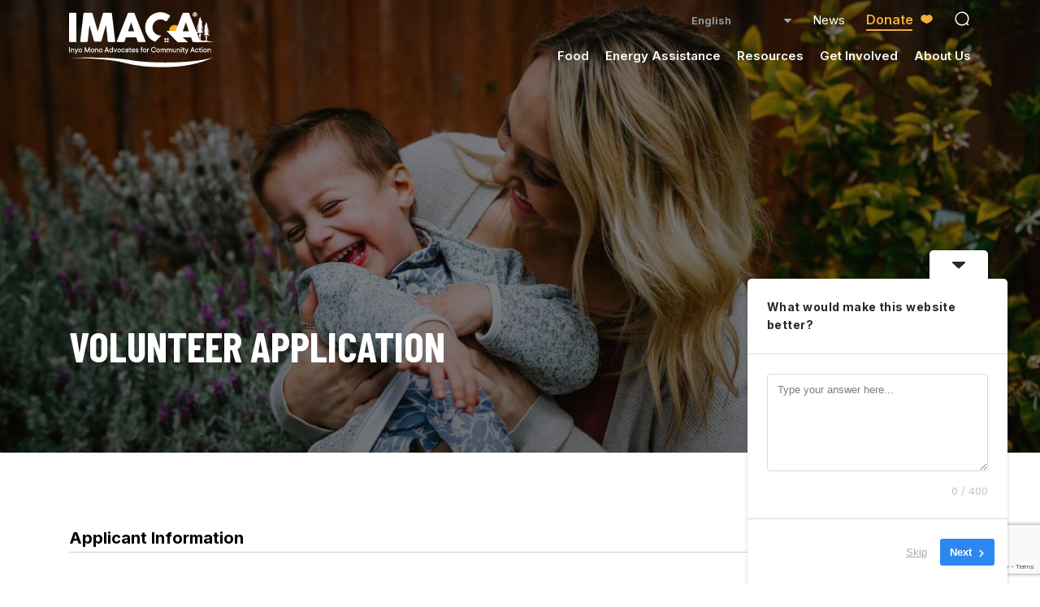

--- FILE ---
content_type: text/html; charset=UTF-8
request_url: https://www.imaca.net/volunteer-application/
body_size: 24076
content:
<!DOCTYPE html>
<html lang="en">


		<head>

		    <meta charset="UTF-8"/>
<script type="text/javascript">
/* <![CDATA[ */
var gform;gform||(document.addEventListener("gform_main_scripts_loaded",function(){gform.scriptsLoaded=!0}),document.addEventListener("gform/theme/scripts_loaded",function(){gform.themeScriptsLoaded=!0}),window.addEventListener("DOMContentLoaded",function(){gform.domLoaded=!0}),gform={domLoaded:!1,scriptsLoaded:!1,themeScriptsLoaded:!1,isFormEditor:()=>"function"==typeof InitializeEditor,callIfLoaded:function(o){return!(!gform.domLoaded||!gform.scriptsLoaded||!gform.themeScriptsLoaded&&!gform.isFormEditor()||(gform.isFormEditor()&&console.warn("The use of gform.initializeOnLoaded() is deprecated in the form editor context and will be removed in Gravity Forms 3.1."),o(),0))},initializeOnLoaded:function(o){gform.callIfLoaded(o)||(document.addEventListener("gform_main_scripts_loaded",()=>{gform.scriptsLoaded=!0,gform.callIfLoaded(o)}),document.addEventListener("gform/theme/scripts_loaded",()=>{gform.themeScriptsLoaded=!0,gform.callIfLoaded(o)}),window.addEventListener("DOMContentLoaded",()=>{gform.domLoaded=!0,gform.callIfLoaded(o)}))},hooks:{action:{},filter:{}},addAction:function(o,r,e,t){gform.addHook("action",o,r,e,t)},addFilter:function(o,r,e,t){gform.addHook("filter",o,r,e,t)},doAction:function(o){gform.doHook("action",o,arguments)},applyFilters:function(o){return gform.doHook("filter",o,arguments)},removeAction:function(o,r){gform.removeHook("action",o,r)},removeFilter:function(o,r,e){gform.removeHook("filter",o,r,e)},addHook:function(o,r,e,t,n){null==gform.hooks[o][r]&&(gform.hooks[o][r]=[]);var d=gform.hooks[o][r];null==n&&(n=r+"_"+d.length),gform.hooks[o][r].push({tag:n,callable:e,priority:t=null==t?10:t})},doHook:function(r,o,e){var t;if(e=Array.prototype.slice.call(e,1),null!=gform.hooks[r][o]&&((o=gform.hooks[r][o]).sort(function(o,r){return o.priority-r.priority}),o.forEach(function(o){"function"!=typeof(t=o.callable)&&(t=window[t]),"action"==r?t.apply(null,e):e[0]=t.apply(null,e)})),"filter"==r)return e[0]},removeHook:function(o,r,t,n){var e;null!=gform.hooks[o][r]&&(e=(e=gform.hooks[o][r]).filter(function(o,r,e){return!!(null!=n&&n!=o.tag||null!=t&&t!=o.priority)}),gform.hooks[o][r]=e)}});
/* ]]> */
</script>

		    <meta name="viewport" content="width=device-width, user-scalable=no, initial-scale=1.0, maximum-scale=1.0, minimum-scale=1.0">

						    <title>
			        Volunteer Application - IMACA   
			    </title>
<link data-rocket-prefetch href="https://www.gstatic.com" rel="dns-prefetch">
<link data-rocket-prefetch href="https://fonts.googleapis.com" rel="dns-prefetch">
<link data-rocket-prefetch href="https://www.googletagmanager.com" rel="dns-prefetch">
<link data-rocket-prefetch href="https://static.addtoany.com" rel="dns-prefetch">
<link data-rocket-prefetch href="https://googleads.g.doubleclick.net" rel="dns-prefetch">
<link data-rocket-prefetch href="https://www.google.com" rel="dns-prefetch">
<link data-rocket-prefetch href="https://unpkg.com" rel="dns-prefetch">
<link data-rocket-prefetch href="https://browser-update.org" rel="dns-prefetch"><link rel="preload" data-rocket-preload as="image" href="https://www.imaca.net/wp-content/uploads/mom-son-smiling-1-1-1620x1080.jpg" fetchpriority="high">
			
		    <!--[if IE]>
		        <meta http-equiv="X-UA-Compatible" content="IE=edge" >
		    <![endif]-->

		    <link rel="stylesheet" href="https://www.imaca.net/wp-content/themes/elevation_theme/style.css" type="text/css" media="screen">
		    <link rel="alternate" type="application/rss+xml" title="IMACA RSS Feed" href="https://www.imaca.net/feed/">
		    <link rel="pingback" href="https://www.imaca.net/xmlrpc.php">
		    <link rel="stylesheet" href="https://fonts.googleapis.com/css2?family=Barlow+Condensed:ital,wght@0,100;0,200;0,300;0,400;0,500;0,600;0,700;0,800;0,900;1,100;1,200;1,300;1,400;1,500;1,600;1,700;1,800;1,900&family=Inter:wght@100;200;300;400;500;600;700;800;900&display=swap">

		    <title>Volunteer Application - IMACA</title>

		<!-- All in One SEO 4.9.3 - aioseo.com -->
	<meta name="robots" content="max-image-preview:large" />
	<link rel="canonical" href="https://www.imaca.net/volunteer-application/" />
	<meta name="generator" content="All in One SEO (AIOSEO) 4.9.3" />
		<meta property="og:locale" content="en_US" />
		<meta property="og:site_name" content="IMACA - People helping People" />
		<meta property="og:type" content="article" />
		<meta property="og:title" content="Volunteer Application - IMACA" />
		<meta property="og:url" content="https://www.imaca.net/volunteer-application/" />
		<meta property="article:published_time" content="2020-11-16T17:38:37+00:00" />
		<meta property="article:modified_time" content="2020-11-16T17:38:38+00:00" />
		<meta name="twitter:card" content="summary_large_image" />
		<meta name="twitter:title" content="Volunteer Application - IMACA" />
		<script type="application/ld+json" class="aioseo-schema">
			{"@context":"https:\/\/schema.org","@graph":[{"@type":"BreadcrumbList","@id":"https:\/\/www.imaca.net\/volunteer-application\/#breadcrumblist","itemListElement":[{"@type":"ListItem","@id":"https:\/\/www.imaca.net#listItem","position":1,"name":"Home","item":"https:\/\/www.imaca.net","nextItem":{"@type":"ListItem","@id":"https:\/\/www.imaca.net\/volunteer-application\/#listItem","name":"Volunteer Application"}},{"@type":"ListItem","@id":"https:\/\/www.imaca.net\/volunteer-application\/#listItem","position":2,"name":"Volunteer Application","previousItem":{"@type":"ListItem","@id":"https:\/\/www.imaca.net#listItem","name":"Home"}}]},{"@type":"Organization","@id":"https:\/\/www.imaca.net\/#organization","name":"IMACA","description":"People helping People","url":"https:\/\/www.imaca.net\/"},{"@type":"WebPage","@id":"https:\/\/www.imaca.net\/volunteer-application\/#webpage","url":"https:\/\/www.imaca.net\/volunteer-application\/","name":"Volunteer Application - IMACA","inLanguage":"en-US","isPartOf":{"@id":"https:\/\/www.imaca.net\/#website"},"breadcrumb":{"@id":"https:\/\/www.imaca.net\/volunteer-application\/#breadcrumblist"},"datePublished":"2020-11-16T17:38:37-08:00","dateModified":"2020-11-16T17:38:38-08:00"},{"@type":"WebSite","@id":"https:\/\/www.imaca.net\/#website","url":"https:\/\/www.imaca.net\/","name":"IMACA","description":"People helping People","inLanguage":"en-US","publisher":{"@id":"https:\/\/www.imaca.net\/#organization"}}]}
		</script>
		<!-- All in One SEO -->

<link rel='dns-prefetch' href='//www.imaca.net' />
<link rel='dns-prefetch' href='//static.addtoany.com' />
<link rel='dns-prefetch' href='//www.google.com' />
<link rel='dns-prefetch' href='//fonts.googleapis.com' />
<link rel="alternate" title="oEmbed (JSON)" type="application/json+oembed" href="https://www.imaca.net/wp-json/oembed/1.0/embed?url=https%3A%2F%2Fwww.imaca.net%2Fvolunteer-application%2F" />
<link rel="alternate" title="oEmbed (XML)" type="text/xml+oembed" href="https://www.imaca.net/wp-json/oembed/1.0/embed?url=https%3A%2F%2Fwww.imaca.net%2Fvolunteer-application%2F&#038;format=xml" />
		<!-- This site uses the Google Analytics by MonsterInsights plugin v9.11.1 - Using Analytics tracking - https://www.monsterinsights.com/ -->
							<script src="//www.googletagmanager.com/gtag/js?id=G-8J68X663E1"  data-cfasync="false" data-wpfc-render="false" type="text/javascript" async></script>
			<script data-cfasync="false" data-wpfc-render="false" type="text/javascript">
				var mi_version = '9.11.1';
				var mi_track_user = true;
				var mi_no_track_reason = '';
								var MonsterInsightsDefaultLocations = {"page_location":"https:\/\/www.imaca.net\/volunteer-application\/"};
								if ( typeof MonsterInsightsPrivacyGuardFilter === 'function' ) {
					var MonsterInsightsLocations = (typeof MonsterInsightsExcludeQuery === 'object') ? MonsterInsightsPrivacyGuardFilter( MonsterInsightsExcludeQuery ) : MonsterInsightsPrivacyGuardFilter( MonsterInsightsDefaultLocations );
				} else {
					var MonsterInsightsLocations = (typeof MonsterInsightsExcludeQuery === 'object') ? MonsterInsightsExcludeQuery : MonsterInsightsDefaultLocations;
				}

								var disableStrs = [
										'ga-disable-G-8J68X663E1',
									];

				/* Function to detect opted out users */
				function __gtagTrackerIsOptedOut() {
					for (var index = 0; index < disableStrs.length; index++) {
						if (document.cookie.indexOf(disableStrs[index] + '=true') > -1) {
							return true;
						}
					}

					return false;
				}

				/* Disable tracking if the opt-out cookie exists. */
				if (__gtagTrackerIsOptedOut()) {
					for (var index = 0; index < disableStrs.length; index++) {
						window[disableStrs[index]] = true;
					}
				}

				/* Opt-out function */
				function __gtagTrackerOptout() {
					for (var index = 0; index < disableStrs.length; index++) {
						document.cookie = disableStrs[index] + '=true; expires=Thu, 31 Dec 2099 23:59:59 UTC; path=/';
						window[disableStrs[index]] = true;
					}
				}

				if ('undefined' === typeof gaOptout) {
					function gaOptout() {
						__gtagTrackerOptout();
					}
				}
								window.dataLayer = window.dataLayer || [];

				window.MonsterInsightsDualTracker = {
					helpers: {},
					trackers: {},
				};
				if (mi_track_user) {
					function __gtagDataLayer() {
						dataLayer.push(arguments);
					}

					function __gtagTracker(type, name, parameters) {
						if (!parameters) {
							parameters = {};
						}

						if (parameters.send_to) {
							__gtagDataLayer.apply(null, arguments);
							return;
						}

						if (type === 'event') {
														parameters.send_to = monsterinsights_frontend.v4_id;
							var hookName = name;
							if (typeof parameters['event_category'] !== 'undefined') {
								hookName = parameters['event_category'] + ':' + name;
							}

							if (typeof MonsterInsightsDualTracker.trackers[hookName] !== 'undefined') {
								MonsterInsightsDualTracker.trackers[hookName](parameters);
							} else {
								__gtagDataLayer('event', name, parameters);
							}
							
						} else {
							__gtagDataLayer.apply(null, arguments);
						}
					}

					__gtagTracker('js', new Date());
					__gtagTracker('set', {
						'developer_id.dZGIzZG': true,
											});
					if ( MonsterInsightsLocations.page_location ) {
						__gtagTracker('set', MonsterInsightsLocations);
					}
										__gtagTracker('config', 'G-8J68X663E1', {"forceSSL":"true","link_attribution":"true"} );
										window.gtag = __gtagTracker;										(function () {
						/* https://developers.google.com/analytics/devguides/collection/analyticsjs/ */
						/* ga and __gaTracker compatibility shim. */
						var noopfn = function () {
							return null;
						};
						var newtracker = function () {
							return new Tracker();
						};
						var Tracker = function () {
							return null;
						};
						var p = Tracker.prototype;
						p.get = noopfn;
						p.set = noopfn;
						p.send = function () {
							var args = Array.prototype.slice.call(arguments);
							args.unshift('send');
							__gaTracker.apply(null, args);
						};
						var __gaTracker = function () {
							var len = arguments.length;
							if (len === 0) {
								return;
							}
							var f = arguments[len - 1];
							if (typeof f !== 'object' || f === null || typeof f.hitCallback !== 'function') {
								if ('send' === arguments[0]) {
									var hitConverted, hitObject = false, action;
									if ('event' === arguments[1]) {
										if ('undefined' !== typeof arguments[3]) {
											hitObject = {
												'eventAction': arguments[3],
												'eventCategory': arguments[2],
												'eventLabel': arguments[4],
												'value': arguments[5] ? arguments[5] : 1,
											}
										}
									}
									if ('pageview' === arguments[1]) {
										if ('undefined' !== typeof arguments[2]) {
											hitObject = {
												'eventAction': 'page_view',
												'page_path': arguments[2],
											}
										}
									}
									if (typeof arguments[2] === 'object') {
										hitObject = arguments[2];
									}
									if (typeof arguments[5] === 'object') {
										Object.assign(hitObject, arguments[5]);
									}
									if ('undefined' !== typeof arguments[1].hitType) {
										hitObject = arguments[1];
										if ('pageview' === hitObject.hitType) {
											hitObject.eventAction = 'page_view';
										}
									}
									if (hitObject) {
										action = 'timing' === arguments[1].hitType ? 'timing_complete' : hitObject.eventAction;
										hitConverted = mapArgs(hitObject);
										__gtagTracker('event', action, hitConverted);
									}
								}
								return;
							}

							function mapArgs(args) {
								var arg, hit = {};
								var gaMap = {
									'eventCategory': 'event_category',
									'eventAction': 'event_action',
									'eventLabel': 'event_label',
									'eventValue': 'event_value',
									'nonInteraction': 'non_interaction',
									'timingCategory': 'event_category',
									'timingVar': 'name',
									'timingValue': 'value',
									'timingLabel': 'event_label',
									'page': 'page_path',
									'location': 'page_location',
									'title': 'page_title',
									'referrer' : 'page_referrer',
								};
								for (arg in args) {
																		if (!(!args.hasOwnProperty(arg) || !gaMap.hasOwnProperty(arg))) {
										hit[gaMap[arg]] = args[arg];
									} else {
										hit[arg] = args[arg];
									}
								}
								return hit;
							}

							try {
								f.hitCallback();
							} catch (ex) {
							}
						};
						__gaTracker.create = newtracker;
						__gaTracker.getByName = newtracker;
						__gaTracker.getAll = function () {
							return [];
						};
						__gaTracker.remove = noopfn;
						__gaTracker.loaded = true;
						window['__gaTracker'] = __gaTracker;
					})();
									} else {
										console.log("");
					(function () {
						function __gtagTracker() {
							return null;
						}

						window['__gtagTracker'] = __gtagTracker;
						window['gtag'] = __gtagTracker;
					})();
									}
			</script>
							<!-- / Google Analytics by MonsterInsights -->
		<style id='wp-img-auto-sizes-contain-inline-css' type='text/css'>
img:is([sizes=auto i],[sizes^="auto," i]){contain-intrinsic-size:3000px 1500px}
/*# sourceURL=wp-img-auto-sizes-contain-inline-css */
</style>
<style id='wp-emoji-styles-inline-css' type='text/css'>

	img.wp-smiley, img.emoji {
		display: inline !important;
		border: none !important;
		box-shadow: none !important;
		height: 1em !important;
		width: 1em !important;
		margin: 0 0.07em !important;
		vertical-align: -0.1em !important;
		background: none !important;
		padding: 0 !important;
	}
/*# sourceURL=wp-emoji-styles-inline-css */
</style>
<link rel='stylesheet' id='wp-block-library-css' href='https://www.imaca.net/wp-includes/css/dist/block-library/style.min.css?ver=6.9' type='text/css' media='all' />
<style id='global-styles-inline-css' type='text/css'>
:root{--wp--preset--aspect-ratio--square: 1;--wp--preset--aspect-ratio--4-3: 4/3;--wp--preset--aspect-ratio--3-4: 3/4;--wp--preset--aspect-ratio--3-2: 3/2;--wp--preset--aspect-ratio--2-3: 2/3;--wp--preset--aspect-ratio--16-9: 16/9;--wp--preset--aspect-ratio--9-16: 9/16;--wp--preset--color--black: #000000;--wp--preset--color--cyan-bluish-gray: #abb8c3;--wp--preset--color--white: #ffffff;--wp--preset--color--pale-pink: #f78da7;--wp--preset--color--vivid-red: #cf2e2e;--wp--preset--color--luminous-vivid-orange: #ff6900;--wp--preset--color--luminous-vivid-amber: #fcb900;--wp--preset--color--light-green-cyan: #7bdcb5;--wp--preset--color--vivid-green-cyan: #00d084;--wp--preset--color--pale-cyan-blue: #8ed1fc;--wp--preset--color--vivid-cyan-blue: #0693e3;--wp--preset--color--vivid-purple: #9b51e0;--wp--preset--color--primary: #4dadbb;--wp--preset--color--primarydark: #0c2a39;--wp--preset--color--primarylight: #22485c;--wp--preset--color--secondary: #81b563;--wp--preset--color--secondarylight: #9fc986;--wp--preset--color--tertiary: #f0ab42;--wp--preset--color--tertiarylight: #f3ba63;--wp--preset--color--quaternary: #95a6b1;--wp--preset--color--quaternarylight: #eff3f4;--wp--preset--gradient--vivid-cyan-blue-to-vivid-purple: linear-gradient(135deg,rgb(6,147,227) 0%,rgb(155,81,224) 100%);--wp--preset--gradient--light-green-cyan-to-vivid-green-cyan: linear-gradient(135deg,rgb(122,220,180) 0%,rgb(0,208,130) 100%);--wp--preset--gradient--luminous-vivid-amber-to-luminous-vivid-orange: linear-gradient(135deg,rgb(252,185,0) 0%,rgb(255,105,0) 100%);--wp--preset--gradient--luminous-vivid-orange-to-vivid-red: linear-gradient(135deg,rgb(255,105,0) 0%,rgb(207,46,46) 100%);--wp--preset--gradient--very-light-gray-to-cyan-bluish-gray: linear-gradient(135deg,rgb(238,238,238) 0%,rgb(169,184,195) 100%);--wp--preset--gradient--cool-to-warm-spectrum: linear-gradient(135deg,rgb(74,234,220) 0%,rgb(151,120,209) 20%,rgb(207,42,186) 40%,rgb(238,44,130) 60%,rgb(251,105,98) 80%,rgb(254,248,76) 100%);--wp--preset--gradient--blush-light-purple: linear-gradient(135deg,rgb(255,206,236) 0%,rgb(152,150,240) 100%);--wp--preset--gradient--blush-bordeaux: linear-gradient(135deg,rgb(254,205,165) 0%,rgb(254,45,45) 50%,rgb(107,0,62) 100%);--wp--preset--gradient--luminous-dusk: linear-gradient(135deg,rgb(255,203,112) 0%,rgb(199,81,192) 50%,rgb(65,88,208) 100%);--wp--preset--gradient--pale-ocean: linear-gradient(135deg,rgb(255,245,203) 0%,rgb(182,227,212) 50%,rgb(51,167,181) 100%);--wp--preset--gradient--electric-grass: linear-gradient(135deg,rgb(202,248,128) 0%,rgb(113,206,126) 100%);--wp--preset--gradient--midnight: linear-gradient(135deg,rgb(2,3,129) 0%,rgb(40,116,252) 100%);--wp--preset--font-size--small: 13px;--wp--preset--font-size--medium: 20px;--wp--preset--font-size--large: 36px;--wp--preset--font-size--x-large: 42px;--wp--preset--spacing--20: 0.44rem;--wp--preset--spacing--30: 0.67rem;--wp--preset--spacing--40: 1rem;--wp--preset--spacing--50: 1.5rem;--wp--preset--spacing--60: 2.25rem;--wp--preset--spacing--70: 3.38rem;--wp--preset--spacing--80: 5.06rem;--wp--preset--shadow--natural: 6px 6px 9px rgba(0, 0, 0, 0.2);--wp--preset--shadow--deep: 12px 12px 50px rgba(0, 0, 0, 0.4);--wp--preset--shadow--sharp: 6px 6px 0px rgba(0, 0, 0, 0.2);--wp--preset--shadow--outlined: 6px 6px 0px -3px rgb(255, 255, 255), 6px 6px rgb(0, 0, 0);--wp--preset--shadow--crisp: 6px 6px 0px rgb(0, 0, 0);}:where(.is-layout-flex){gap: 0.5em;}:where(.is-layout-grid){gap: 0.5em;}body .is-layout-flex{display: flex;}.is-layout-flex{flex-wrap: wrap;align-items: center;}.is-layout-flex > :is(*, div){margin: 0;}body .is-layout-grid{display: grid;}.is-layout-grid > :is(*, div){margin: 0;}:where(.wp-block-columns.is-layout-flex){gap: 2em;}:where(.wp-block-columns.is-layout-grid){gap: 2em;}:where(.wp-block-post-template.is-layout-flex){gap: 1.25em;}:where(.wp-block-post-template.is-layout-grid){gap: 1.25em;}.has-black-color{color: var(--wp--preset--color--black) !important;}.has-cyan-bluish-gray-color{color: var(--wp--preset--color--cyan-bluish-gray) !important;}.has-white-color{color: var(--wp--preset--color--white) !important;}.has-pale-pink-color{color: var(--wp--preset--color--pale-pink) !important;}.has-vivid-red-color{color: var(--wp--preset--color--vivid-red) !important;}.has-luminous-vivid-orange-color{color: var(--wp--preset--color--luminous-vivid-orange) !important;}.has-luminous-vivid-amber-color{color: var(--wp--preset--color--luminous-vivid-amber) !important;}.has-light-green-cyan-color{color: var(--wp--preset--color--light-green-cyan) !important;}.has-vivid-green-cyan-color{color: var(--wp--preset--color--vivid-green-cyan) !important;}.has-pale-cyan-blue-color{color: var(--wp--preset--color--pale-cyan-blue) !important;}.has-vivid-cyan-blue-color{color: var(--wp--preset--color--vivid-cyan-blue) !important;}.has-vivid-purple-color{color: var(--wp--preset--color--vivid-purple) !important;}.has-black-background-color{background-color: var(--wp--preset--color--black) !important;}.has-cyan-bluish-gray-background-color{background-color: var(--wp--preset--color--cyan-bluish-gray) !important;}.has-white-background-color{background-color: var(--wp--preset--color--white) !important;}.has-pale-pink-background-color{background-color: var(--wp--preset--color--pale-pink) !important;}.has-vivid-red-background-color{background-color: var(--wp--preset--color--vivid-red) !important;}.has-luminous-vivid-orange-background-color{background-color: var(--wp--preset--color--luminous-vivid-orange) !important;}.has-luminous-vivid-amber-background-color{background-color: var(--wp--preset--color--luminous-vivid-amber) !important;}.has-light-green-cyan-background-color{background-color: var(--wp--preset--color--light-green-cyan) !important;}.has-vivid-green-cyan-background-color{background-color: var(--wp--preset--color--vivid-green-cyan) !important;}.has-pale-cyan-blue-background-color{background-color: var(--wp--preset--color--pale-cyan-blue) !important;}.has-vivid-cyan-blue-background-color{background-color: var(--wp--preset--color--vivid-cyan-blue) !important;}.has-vivid-purple-background-color{background-color: var(--wp--preset--color--vivid-purple) !important;}.has-black-border-color{border-color: var(--wp--preset--color--black) !important;}.has-cyan-bluish-gray-border-color{border-color: var(--wp--preset--color--cyan-bluish-gray) !important;}.has-white-border-color{border-color: var(--wp--preset--color--white) !important;}.has-pale-pink-border-color{border-color: var(--wp--preset--color--pale-pink) !important;}.has-vivid-red-border-color{border-color: var(--wp--preset--color--vivid-red) !important;}.has-luminous-vivid-orange-border-color{border-color: var(--wp--preset--color--luminous-vivid-orange) !important;}.has-luminous-vivid-amber-border-color{border-color: var(--wp--preset--color--luminous-vivid-amber) !important;}.has-light-green-cyan-border-color{border-color: var(--wp--preset--color--light-green-cyan) !important;}.has-vivid-green-cyan-border-color{border-color: var(--wp--preset--color--vivid-green-cyan) !important;}.has-pale-cyan-blue-border-color{border-color: var(--wp--preset--color--pale-cyan-blue) !important;}.has-vivid-cyan-blue-border-color{border-color: var(--wp--preset--color--vivid-cyan-blue) !important;}.has-vivid-purple-border-color{border-color: var(--wp--preset--color--vivid-purple) !important;}.has-vivid-cyan-blue-to-vivid-purple-gradient-background{background: var(--wp--preset--gradient--vivid-cyan-blue-to-vivid-purple) !important;}.has-light-green-cyan-to-vivid-green-cyan-gradient-background{background: var(--wp--preset--gradient--light-green-cyan-to-vivid-green-cyan) !important;}.has-luminous-vivid-amber-to-luminous-vivid-orange-gradient-background{background: var(--wp--preset--gradient--luminous-vivid-amber-to-luminous-vivid-orange) !important;}.has-luminous-vivid-orange-to-vivid-red-gradient-background{background: var(--wp--preset--gradient--luminous-vivid-orange-to-vivid-red) !important;}.has-very-light-gray-to-cyan-bluish-gray-gradient-background{background: var(--wp--preset--gradient--very-light-gray-to-cyan-bluish-gray) !important;}.has-cool-to-warm-spectrum-gradient-background{background: var(--wp--preset--gradient--cool-to-warm-spectrum) !important;}.has-blush-light-purple-gradient-background{background: var(--wp--preset--gradient--blush-light-purple) !important;}.has-blush-bordeaux-gradient-background{background: var(--wp--preset--gradient--blush-bordeaux) !important;}.has-luminous-dusk-gradient-background{background: var(--wp--preset--gradient--luminous-dusk) !important;}.has-pale-ocean-gradient-background{background: var(--wp--preset--gradient--pale-ocean) !important;}.has-electric-grass-gradient-background{background: var(--wp--preset--gradient--electric-grass) !important;}.has-midnight-gradient-background{background: var(--wp--preset--gradient--midnight) !important;}.has-small-font-size{font-size: var(--wp--preset--font-size--small) !important;}.has-medium-font-size{font-size: var(--wp--preset--font-size--medium) !important;}.has-large-font-size{font-size: var(--wp--preset--font-size--large) !important;}.has-x-large-font-size{font-size: var(--wp--preset--font-size--x-large) !important;}
/*# sourceURL=global-styles-inline-css */
</style>

<style id='classic-theme-styles-inline-css' type='text/css'>
/*! This file is auto-generated */
.wp-block-button__link{color:#fff;background-color:#32373c;border-radius:9999px;box-shadow:none;text-decoration:none;padding:calc(.667em + 2px) calc(1.333em + 2px);font-size:1.125em}.wp-block-file__button{background:#32373c;color:#fff;text-decoration:none}
/*# sourceURL=/wp-includes/css/classic-themes.min.css */
</style>
<link rel='stylesheet' id='wp-components-css' href='https://www.imaca.net/wp-includes/css/dist/components/style.min.css?ver=6.9' type='text/css' media='all' />
<link rel='stylesheet' id='wp-preferences-css' href='https://www.imaca.net/wp-includes/css/dist/preferences/style.min.css?ver=6.9' type='text/css' media='all' />
<link rel='stylesheet' id='wp-block-editor-css' href='https://www.imaca.net/wp-includes/css/dist/block-editor/style.min.css?ver=6.9' type='text/css' media='all' />
<link rel='stylesheet' id='popup-maker-block-library-style-css' href='https://www.imaca.net/wp-content/plugins/popup-maker/dist/packages/block-library-style.css?ver=dbea705cfafe089d65f1' type='text/css' media='all' />
<link rel='stylesheet' id='materialIcons-css' href='https://fonts.googleapis.com/icon?family=Material+Icons&#038;ver=6.9' type='text/css' media='all' />
<link rel='stylesheet' id='cmHipaaAdminStyle-css' href='https://www.imaca.net/wp-content/plugins/codemonkeys-hipaa-forms//css/style.css?ver=6.9' type='text/css' media='all' />
<link rel='stylesheet' id='custom-gravity-style-css' href='https://www.imaca.net/wp-content/plugins/codemonkeys-hipaa-forms//css/style.css?ver=6.9' type='text/css' media='all' />
<style id='custom-gravity-style-inline-css' type='text/css'>

                        #gform_52 .gform_fileupload_multifile {
                            display: none;
                        }
                    

                        #gform_57 .gform_fileupload_multifile {
                            display: none;
                        }
                    

                        #gform_51 .gform_fileupload_multifile {
                            display: none;
                        }
                    

                        #gform_59 .gform_fileupload_multifile {
                            display: none;
                        }
                    

                        #gform_54 .gform_fileupload_multifile {
                            display: none;
                        }
                    

                        #gform_53 .gform_fileupload_multifile {
                            display: none;
                        }
                    

                        #gform_58 .gform_fileupload_multifile {
                            display: none;
                        }
                    

                        #gform_47 .gform_fileupload_multifile {
                            display: none;
                        }
                    

                        #gform_62 .gform_fileupload_multifile {
                            display: none;
                        }
                    

                        #gform_48 .gform_fileupload_multifile {
                            display: none;
                        }
                    
/*# sourceURL=custom-gravity-style-inline-css */
</style>
<link rel='stylesheet' id='wp-job-manager-job-listings-css' href='https://www.imaca.net/wp-content/plugins/wp-job-manager/assets/dist/css/job-listings.css?ver=598383a28ac5f9f156e4' type='text/css' media='all' />
<link rel='stylesheet' id='elevation_theme_bootstrap_css_min-css' href='https://www.imaca.net/wp-content/themes/elevation_theme/assets/css/bootstrap.min.css?ver=6.9' type='text/css' media='all' />
<link rel='stylesheet' id='elevation_theme_style-css' href='https://www.imaca.net/wp-content/themes/elevation_theme/assets/css/style.css?ver=6.9' type='text/css' media='all' />
<link rel='stylesheet' id='elevation_theme_fontawesome_css_min-css' href='https://www.imaca.net/wp-content/themes/elevation_theme/assets/fontawesome/css/all.min.css?ver=6.9' type='text/css' media='all' />
<link rel='stylesheet' id='elevation_theme_aos_css-css' href='https://www.imaca.net/wp-content/themes/elevation_theme/assets/aos-animation/aos.css?ver=6.9' type='text/css' media='all' />
<link rel='stylesheet' id='layoutBlocks_css-css' href='https://www.imaca.net/wp-content/themes/elevation_theme/inc/blocks/layouts/assets/css/style.css?ver=6.9' type='text/css' media='all' />
<link rel='stylesheet' id='wpdreams-asp-basic-css' href='https://www.imaca.net/wp-content/plugins/ajax-search-pro/css/style.basic.css?ver=dbCRLK' type='text/css' media='all' />
<link rel='stylesheet' id='wpdreams-asp-chosen-css' href='https://www.imaca.net/wp-content/plugins/ajax-search-pro/css/chosen/chosen.css?ver=dbCRLK' type='text/css' media='all' />
<link rel='stylesheet' id='wpdreams-ajaxsearchpro-instances-css' href='https://www.imaca.net/wp-content/uploads/asp_upload/style.instances.css?ver=dbCRLK' type='text/css' media='all' />
<link rel='stylesheet' id='gforms_reset_css-css' href='https://www.imaca.net/wp-content/plugins/gravityforms/legacy/css/formreset.min.css?ver=2.9.25' type='text/css' media='all' />
<link rel='stylesheet' id='gforms_formsmain_css-css' href='https://www.imaca.net/wp-content/plugins/gravityforms/legacy/css/formsmain.min.css?ver=2.9.25' type='text/css' media='all' />
<link rel='stylesheet' id='gforms_ready_class_css-css' href='https://www.imaca.net/wp-content/plugins/gravityforms/legacy/css/readyclass.min.css?ver=2.9.25' type='text/css' media='all' />
<link rel='stylesheet' id='gforms_browsers_css-css' href='https://www.imaca.net/wp-content/plugins/gravityforms/legacy/css/browsers.min.css?ver=2.9.25' type='text/css' media='all' />
<link rel='stylesheet' id='addtoany-css' href='https://www.imaca.net/wp-content/plugins/add-to-any/addtoany.min.css?ver=1.16' type='text/css' media='all' />
<script type="text/javascript" src="https://www.imaca.net/wp-includes/js/jquery/jquery.min.js?ver=3.7.1" id="jquery-core-js"></script>
<script type="text/javascript" src="https://www.imaca.net/wp-includes/js/jquery/jquery-migrate.min.js?ver=3.4.1" id="jquery-migrate-js"></script>
<script type="text/javascript" src="https://www.imaca.net/wp-content/plugins/google-analytics-for-wordpress/assets/js/frontend-gtag.min.js?ver=9.11.1" id="monsterinsights-frontend-script-js" async="async" data-wp-strategy="async"></script>
<script data-cfasync="false" data-wpfc-render="false" type="text/javascript" id='monsterinsights-frontend-script-js-extra'>/* <![CDATA[ */
var monsterinsights_frontend = {"js_events_tracking":"true","download_extensions":"doc,pdf,ppt,zip,xls,docx,pptx,xlsx","inbound_paths":"[{\"path\":\"\\\/go\\\/\",\"label\":\"affiliate\"},{\"path\":\"\\\/recommend\\\/\",\"label\":\"affiliate\"}]","home_url":"https:\/\/www.imaca.net","hash_tracking":"false","v4_id":"G-8J68X663E1"};/* ]]> */
</script>
<script type="text/javascript" id="addtoany-core-js-before">
/* <![CDATA[ */
window.a2a_config=window.a2a_config||{};a2a_config.callbacks=[];a2a_config.overlays=[];a2a_config.templates={};

//# sourceURL=addtoany-core-js-before
/* ]]> */
</script>
<script type="text/javascript" defer src="https://static.addtoany.com/menu/page.js" id="addtoany-core-js"></script>
<script type="text/javascript" defer src="https://www.imaca.net/wp-content/plugins/add-to-any/addtoany.min.js?ver=1.1" id="addtoany-jquery-js"></script>
<script type="text/javascript" defer='defer' src="https://www.imaca.net/wp-content/plugins/gravityforms/js/jquery.json.min.js?ver=2.9.25" id="gform_json-js"></script>
<script type="text/javascript" id="gform_gravityforms-js-extra">
/* <![CDATA[ */
var gf_global = {"gf_currency_config":{"name":"U.S. Dollar","symbol_left":"$","symbol_right":"","symbol_padding":"","thousand_separator":",","decimal_separator":".","decimals":2,"code":"USD"},"base_url":"https://www.imaca.net/wp-content/plugins/gravityforms","number_formats":[],"spinnerUrl":"https://www.imaca.net/wp-content/plugins/gravityforms/images/spinner.svg","version_hash":"0cfc2bcc1a7f3e362d5808c50ca540c3","strings":{"newRowAdded":"New row added.","rowRemoved":"Row removed","formSaved":"The form has been saved.  The content contains the link to return and complete the form."}};
var gform_i18n = {"datepicker":{"days":{"monday":"Mo","tuesday":"Tu","wednesday":"We","thursday":"Th","friday":"Fr","saturday":"Sa","sunday":"Su"},"months":{"january":"January","february":"February","march":"March","april":"April","may":"May","june":"June","july":"July","august":"August","september":"September","october":"October","november":"November","december":"December"},"firstDay":0,"iconText":"Select date"}};
var gf_legacy_multi = {"48":"1"};
var gform_gravityforms = {"strings":{"invalid_file_extension":"This type of file is not allowed. Must be one of the following:","delete_file":"Delete this file","in_progress":"in progress","file_exceeds_limit":"File exceeds size limit","illegal_extension":"This type of file is not allowed.","max_reached":"Maximum number of files reached","unknown_error":"There was a problem while saving the file on the server","currently_uploading":"Please wait for the uploading to complete","cancel":"Cancel","cancel_upload":"Cancel this upload","cancelled":"Cancelled","error":"Error","message":"Message"},"vars":{"images_url":"https://www.imaca.net/wp-content/plugins/gravityforms/images"}};
//# sourceURL=gform_gravityforms-js-extra
/* ]]> */
</script>
<script type="text/javascript" id="gform_gravityforms-js-before">
/* <![CDATA[ */

//# sourceURL=gform_gravityforms-js-before
/* ]]> */
</script>
<script type="text/javascript" defer='defer' src="https://www.imaca.net/wp-content/plugins/gravityforms/js/gravityforms.min.js?ver=2.9.25" id="gform_gravityforms-js"></script>
<script type="text/javascript" id="gform_conditional_logic-js-extra">
/* <![CDATA[ */
var gf_legacy = {"is_legacy":"1"};
//# sourceURL=gform_conditional_logic-js-extra
/* ]]> */
</script>
<script type="text/javascript" defer='defer' src="https://www.imaca.net/wp-content/plugins/gravityforms/js/conditional_logic.min.js?ver=2.9.25" id="gform_conditional_logic-js"></script>
<script type="text/javascript" defer='defer' src="https://www.imaca.net/wp-content/plugins/gravityforms/assets/js/dist/utils.min.js?ver=48a3755090e76a154853db28fc254681" id="gform_gravityforms_utils-js"></script>
<link rel="https://api.w.org/" href="https://www.imaca.net/wp-json/" /><link rel="alternate" title="JSON" type="application/json" href="https://www.imaca.net/wp-json/wp/v2/pages/100586" /><link rel="EditURI" type="application/rsd+xml" title="RSD" href="https://www.imaca.net/xmlrpc.php?rsd" />
<meta name="generator" content="WordPress 6.9" />
<link rel='shortlink' href='https://www.imaca.net/?p=100586' />
                <link href='//fonts.googleapis.com/css?family=Open+Sans:300|Open+Sans:400|Open+Sans:700' rel='stylesheet' type='text/css'>
                            <style type="text/css">
                <!--
                @font-face {
                    font-family: 'asppsicons2';
                    src: url('https://www.imaca.net/wp-content/plugins/ajax-search-pro/css/fonts/icons/icons2.eot');
                    src: url('https://www.imaca.net/wp-content/plugins/ajax-search-pro/css/fonts/icons/icons2.eot?#iefix') format('embedded-opentype'),
                    url('https://www.imaca.net/wp-content/plugins/ajax-search-pro/css/fonts/icons/icons2.woff2') format('woff2'),
                    url('https://www.imaca.net/wp-content/plugins/ajax-search-pro/css/fonts/icons/icons2.woff') format('woff'),
                    url('https://www.imaca.net/wp-content/plugins/ajax-search-pro/css/fonts/icons/icons2.ttf') format('truetype'),
                    url('https://www.imaca.net/wp-content/plugins/ajax-search-pro/css/fonts/icons/icons2.svg#icons') format('svg');
                    font-weight: normal;
                    font-style: normal;
                }
                .asp_m{height: 0;}                -->
            </style>
                        <script type="text/javascript">
                if ( typeof _ASP !== "undefined" && _ASP !== null && typeof _ASP.initialize !== "undefined" )
                    _ASP.initialize();
            </script>
            <link rel="icon" href="https://www.imaca.net/wp-content/uploads/cropped-favicon-imaca-32x32.png" sizes="32x32" />
<link rel="icon" href="https://www.imaca.net/wp-content/uploads/cropped-favicon-imaca-192x192.png" sizes="192x192" />
<link rel="apple-touch-icon" href="https://www.imaca.net/wp-content/uploads/cropped-favicon-imaca-180x180.png" />
<meta name="msapplication-TileImage" content="https://www.imaca.net/wp-content/uploads/cropped-favicon-imaca-270x270.png" />
		<style type="text/css" id="wp-custom-css">
			footer.footer .logo-footer img {
    object-fit: initial;
	max-width: 100%;
	min-width: 100%;
	height: auto;
	position: relative;
	transform: none;
	top: 0;
	left: 0;
}
.acf-map div[style*="/assets/images/cluster"]{
	background-size:contain;
	color:white !important;
	line-height:56px !important;
}
.wp-block-media-text__media img, .wp-block-media-text__media video {
	height: auto;
}
.has-white-background-color{
	background-color:white !important;
}
.categories-container .categories input[type="checkbox"]:checked + label{
	background-color: #6fc2d0;
	color:#fff;
}
.pagination .prev {
    font-family: 'Inter', sans-serif !important;
    font-size: 14px !important;
    font-weight: 600 !important;
    font-stretch: normal !important;
    font-style: normal !important;
    line-height: 1.38 !important;
    letter-spacing: normal !important;
    color: white !important;
    text-transform: uppercase;
    text-decoration: none !important;
    background-color: black;
    border-radius: 0px !important;
    border: none;
    box-shadow: none;
    display: inline-flex !important;
    align-items: center;
    justify-content: center;
    max-width: 100%;
    overflow-wrap: break-word;
    padding: 5px 9px;
    position: relative;
}
.pagination .prev:hover{
	background-color: #4d4d4d !important;
	text-decoration: none !important;
}
#directory-slider {
	padding-bottom:80px;
}
#directory-slider .carousel-indicators li, #directory-slider .carousel-indicators li.active{
	background:#0c2a39;
	opacity:0.33;
	border-radius:50%;
	width:10px;
	height:10px;
	padding:0;
	margin-top:0;
	border:none;
	margin:0 10px;
}
#directory-slider .carousel-indicators li.active{
	opacity:1;
}
#directory-slider .content-wrap{
	display: flex;
  flex-wrap: wrap;
}
#directory-slider .content-wrap .single-post{
	flex: 1;
	margin-left:15px;
}
#data-container .body-post{
	background:transparent;
}
#directory-slider .content-wrap .single-post:hover,
#data-container.container-blog-post  .single-post.card:hover{
	background:#4dadbb;
}
#directory-slider .content-wrap .single-post:hover p,#directory-slider .content-wrap .single-post:hover h3,
#data-container .single-post:hover h3,
#data-container .single-post:hover p{
	color:white;
}
#directory-slider .content-wrap .single-post:hover .d-category a,
#directory-slider .content-wrap .single-post:hover .d-category,
#data-container .single-post:hover .d-category, #data-container .single-post:hover .d-category a{
	color:#0c2a39;
}
#directory-slider .content-wrap .single-post:first-child{
	margin-left:0;
}
#directory-slider .content-wrap .single-post .d-category a,#directory-slider .content-wrap .single-post .d-category,
#data-container .d-category,
#data-container .d-category a{
	color:#4dadbb;
  font-size: 12px;
  font-weight: 600;
  font-stretch: normal;
  font-style: normal;
  line-height: 1.5;
  letter-spacing: -0.3px;
}
#directory-slider .content-wrap .single-post h3,
#data-container .title-post.card-title{
	color:#0c2a39;
	font-size:17px;
	letter-spacing:-0.54px
	margin-bottom:13px;
	margin-top:13px;
}
#directory-slider .content-wrap .single-post p,
#data-container p{
	font-size: 14px;
  font-weight: normal;
  font-stretch: normal;
  font-style: normal;
  line-height: 1.36;
  letter-spacing: normal;
	color:#0c2a39;
}

.btn-6.green{
	background:#4dadbb;
}
.btn-6.green:hover{
	background:#0c2a39 !important;
	border:1px solid #fff;
}
#directory-slider .content-wrap .single-post:hover .btn-6.green,
#data-container .single-post:hover .btn-6.green{
	background:#0c2a39 !important;
}
#directory-slider .content-wrap .single-post:hover .btn-6.green:hover,
#data-container .single-post:hover .btn-6.green:hover{
	border:1px solid rgba(0,0,0,.5) !important;
}
#search-resources{
	background: black;
	color: white;
	border: none;
	min-height: 37px;
	padding: 7px 18px 7px 18px;
	text-transform: uppercase;
	font-weight: 600;
}
#search-resources:hover{
	opacity:0.7;
}
.page-template-resources #filter-category .filter-category:first-child {
	flex-direction:column;
	justify-content:start;
	text-align:left;
	align-items: start;
}
.page-template-resources #filter-category .filter-category:first-child span {
	margin-bottom:18px;
}
.page-template-resources hr{
	border-color:#4dadbb;
	margin:50px 0;
}
.page-template-resources #filter-category .filter-category #resources-keyword{
	font-family: 'Inter', sans-serif !important;
appearance: none;
background-image: url("/wp-content/uploads/search-icon.svg");
background-repeat: no-repeat;
background-size: 13px 13px;
background-position: calc(100% - 10px) center;
border-radius: 3px;
border: 2px solid #2a2727;
color: #2a2727;
display: block;
font-size: 14px;
font-weight: 500;
margin: 0 35px 0 0;
max-width: 100% !important;
min-height: 40px;
padding: 7px 50px 7px 18px;
width: 260px;
-moz-appearance: none;
-webkit-appearance: none;
}
body:not(.home) .custom-impact-block .link a.btn-donate-2:not(.btn-1):not(.btn-2):not(.btn-3):not(.btn-4):not(.btn-5):not(.btn-6):not(.btn-7):not(.btn-8):not(.btn-video){
	color:#fff !important;
	text-decoration:none !important;
}
.loader-container {
animation: fade-out 1.5s ease-out 0s both;
	animation-delay: 1s;
}
@media screen and (max-width:575px){
	#directory-slider .carousel-indicators li, #directory-slider .carousel-indicators li.active{
		margin:0 5px;
	}
}		</style>
		
		<link rel='stylesheet' id='userfeedback-frontend-styles-css' href='https://www.imaca.net/wp-content/plugins/userfeedback-lite/assets/vue/css/frontend.css?ver=1.10.1' type='text/css' media='all' />
<meta name="generator" content="WP Rocket 3.20.1.2" data-wpr-features="wpr_preconnect_external_domains wpr_oci wpr_preload_links" /></head>


				<body class="wp-singular page-template-default page page-id-100586 wp-theme-elevation_theme elevation-web">
						
		

<div  class="loader-container"><div  class="loader"></div></div>
<span id="top"></span>

<header  class="header fixed-top"> 
	<section  class="search-section">
		<div  class="container">
			<div class="search">
				<form method="get" id="searchform" class="searchform" action="\">
						<div>
						<label class="screen-reader-text" for="s">Search for:</label>
						<input type="text" value="" name="s" id="s">
						<input type="submit" id="searchsubmit" value="Search">
						</div>
				</form>
			</div>
		</div>
	</section>
	<section  class="header-navigation">    
		<div  class="container">
			<div class="header-top box-b">
			</div>
			<nav class="navbar navbar-expand-xl">
				<div class="navbar-header">
					<a class="navbar-brand" href="https://www.imaca.net">
						<picture>
							<img srcset="https://www.imaca.net/wp-content/themes/elevation_theme/assets/images/logo.svg" alt="This is the default header logo">
							<img srcset="https://www.imaca.net/wp-content/themes/elevation_theme/assets/images/logo-color.svg" alt="This is the default header logo">
						</picture>
					</a>
					<button class="navbar-toggler collapsed" type="button" data-toggle="collapse" data-target="#NavDropdown" aria-controls="NavDropdown" aria-expanded="false" aria-label="Toggle navigation">
						<span class="navbar-toggler-icon"></span>
						<span class="sr-only">Menu</span>
					</button>
				</div>
				<div class="col-middle box-b-c-container">
					<div class="header-top box-b">
						<div class="d-none d-xl-flex extra-links-bar">
							
								<div class="translate-box box">
									<div class="gtranslate_wrapper" id="gt-wrapper-51685595"></div>								</div>
			
							
															<div class="custom-links box">
									<a href="https://www.imaca.net/category/news/" target="_self">News</a>
								</div>
																						<div class="donate-box box">
									<a href="https://www.imaca.net/donate/" target="_self" class="btn-donate">Donate</a>
								</div>
														<div class="search-box box">
								<button id="open-search" class="open-search"><span class="sr-only">open search icon</span></button>
							</div>
						</div>
					</div>
					<div class="header-bottom box-c d-flex justify-content-end align-items-center"> 
						<div class="collapse navbar-collapse" id="NavDropdown">
							<div class="height-wrap">
								<ul id="menu-main-menu" class="nav navbar-nav"><li id="menu-item-100038" class="menu-item menu-item-type-post_type menu-item-object-page menu-item-has-children menu-item-100038 dropdown"><a title="Food" href="https://www.imaca.net/food/" class="dropdown-toggle" data-hover="dropdown" aria-haspopup="true" role="menuitem">Food  </a>
<ul role="menu" class=" dropdown-menu">
	<li id="menu-item-100039" class="menu-item menu-item-type-post_type menu-item-object-page menu-item-100039"><a title="Food Distribution" href="https://www.imaca.net/food-distribution/" role="menuitem">Food Distribution</a></li>
</ul>
</li>
<li id="menu-item-100045" class="menu-item menu-item-type-post_type menu-item-object-page menu-item-has-children menu-item-100045 dropdown"><a title="Energy Assistance" href="https://www.imaca.net/energy-assistance/" class="dropdown-toggle" data-hover="dropdown" aria-haspopup="true" role="menuitem">Energy Assistance  </a>
<ul role="menu" class=" dropdown-menu">
	<li id="menu-item-100046" class="menu-item menu-item-type-post_type menu-item-object-page menu-item-100046"><a title="Energy Bill Assistance" href="https://www.imaca.net/liheap/" role="menuitem">Energy Bill Assistance</a></li>
</ul>
</li>
<li id="menu-item-101069" class="menu-item menu-item-type-post_type menu-item-object-page menu-item-101069"><a title="Resources" href="https://www.imaca.net/resources/" role="menuitem">Resources</a></li>
<li id="menu-item-100052" class="menu-item menu-item-type-post_type menu-item-object-page menu-item-has-children menu-item-100052 dropdown"><a title="Get Involved" href="https://www.imaca.net/get-involved/" class="dropdown-toggle" data-hover="dropdown" aria-haspopup="true" role="menuitem">Get Involved  </a>
<ul role="menu" class=" dropdown-menu">
	<li id="menu-item-100051" class="menu-item menu-item-type-post_type menu-item-object-page menu-item-100051"><a title="Donate" href="https://www.imaca.net/donate/" role="menuitem">Donate</a></li>
	<li id="menu-item-100053" class="menu-item menu-item-type-post_type menu-item-object-page menu-item-100053"><a title="Volunteer" href="https://www.imaca.net/volunteer/" role="menuitem">Volunteer</a></li>
</ul>
</li>
<li id="menu-item-100054" class="menu-item menu-item-type-post_type menu-item-object-page menu-item-has-children menu-item-100054 dropdown"><a title="About Us" href="https://www.imaca.net/about-us/" class="dropdown-toggle" data-hover="dropdown" aria-haspopup="true" role="menuitem">About Us  </a>
<ul role="menu" class=" dropdown-menu">
	<li id="menu-item-100056" class="menu-item menu-item-type-post_type menu-item-object-page menu-item-100056"><a title="Board of Director" href="https://www.imaca.net/board-of-directors/" role="menuitem">Board of Director</a></li>
	<li id="menu-item-100055" class="menu-item menu-item-type-post_type menu-item-object-page menu-item-100055"><a title="Annual Report" href="https://www.imaca.net/annual-reports/" role="menuitem">Annual Report</a></li>
	<li id="menu-item-100060" class="menu-item menu-item-type-post_type menu-item-object-page menu-item-100060"><a title="Our 2024 Impact" href="https://www.imaca.net/our-impact/" role="menuitem">Our 2024 Impact</a></li>
	<li id="menu-item-100059" class="menu-item menu-item-type-post_type menu-item-object-page menu-item-100059"><a title="Our History" href="https://www.imaca.net/our-history/" role="menuitem">Our History</a></li>
	<li id="menu-item-100058" class="menu-item menu-item-type-post_type menu-item-object-page menu-item-100058"><a title="Employment" href="https://www.imaca.net/employment/" role="menuitem">Employment</a></li>
	<li id="menu-item-100057" class="menu-item menu-item-type-post_type menu-item-object-page menu-item-100057"><a title="Contact Us" href="https://www.imaca.net/contact-us/" role="menuitem">Contact Us</a></li>
</ul>
</li>
</ul>								<div class="extra-links-bar extra-links-bar-mobile d-xl-none">
									<div class="translate-box box">
										<div class="gtranslate_wrapper" id="gt-wrapper-88239635"></div>									</div>
																			<div class="custom-links box">
											<a href="https://www.imaca.net/category/news/" target="_self">News</a>
										</div>
																		
																			<div class="donate-box box">
											<a href="https://www.imaca.net/donate/" target="_self" class="btn-donate">Donate</a>
										</div>
																		<div class="search-box box">
										<button id="open-search" class="open-search"><span class="sr-only">open search icon</span></button>
									</div>
								</div>
							</div>
						</div> 
					</div>
				</div>
			</nav> 
		</div>
	</section>
</header>
		<main  role="main">
			
		<section  class="interior-banner">
			<div  class="banner-wrapping">
				<img fetchpriority="high" src="https://www.imaca.net/wp-content/uploads/mom-son-smiling-1-1-1620x1080.jpg" alt="interior banner image">
			</div>
			<div  class="container">
									<div class="title-page" data-aos="fade-up">
						<h1>Volunteer Application</h1>
					</div>
							</div>
		</section>
	

	
					<section  class="interior-page">		
			
		    	<div  class="container">
 					<div class="row">
            			<div class="col-md-12 content-page"> 

	
				<article id="post-100586" style="clear: both;" class="post-100586 page type-page status-publish hentry">
					<div class="entry-content">
												
                <div class='gf_browser_chrome gform_wrapper gform_legacy_markup_wrapper gform-theme--no-framework' data-form-theme='legacy' data-form-index='0' id='gform_wrapper_48' style='display:none'><div id='gf_48' class='gform_anchor' tabindex='-1'></div>
                        <div class='gform_heading'>
                            <p class='gform_description'></p>
                        </div><form method='post' enctype='multipart/form-data' target='gform_ajax_frame_48' id='gform_48'  action='/volunteer-application/#gf_48' data-formid='48' novalidate>					<div style="display: none !important;" class="akismet-fields-container gf_invisible" data-prefix="ak_"> 
 <input type='hidden' class='gforms-pum' value='{"closepopup":false,"closedelay":0,"openpopup":false,"openpopup_id":0}' />
						<label>&#916;<textarea name="ak_hp_textarea" cols="45" rows="8" maxlength="100"></textarea></label>
						<input type="hidden" id="ak_js_1" name="ak_js" value="17" />
						<script type="text/javascript">
/* <![CDATA[ */
document.getElementById( "ak_js_1" ).setAttribute( "value", ( new Date() ).getTime() );
/* ]]&gt; */
</script>

					</div><div class='gf_invisible ginput_recaptchav3' data-sitekey='6LdykIApAAAAABQ96qcUMY4XgdxY5GgfJ9Tifrps' data-tabindex='0'><input id="input_5f744aa1b49918342fcac368532786a2" class="gfield_recaptcha_response" type="hidden" name="input_5f744aa1b49918342fcac368532786a2" value=""/></div>
                        <div class='gform-body gform_body'><ul id='gform_fields_48' class='gform_fields top_label form_sublabel_below description_below validation_below'><li id="field_48_1" class="gfield gfield--type-section gfield--input-type-section gsection field_sublabel_below gfield--no-description field_description_below field_validation_below gfield_visibility_visible"  ><h2 class="gsection_title">Applicant Information</h2></li><li id="field_48_2" class="gfield gfield--type-name gfield--input-type-name hipaa_forms_name gfield_contains_required field_sublabel_hidden_label gfield--no-description field_description_below hidden_label field_validation_below gfield_visibility_visible"  ><label class='gfield_label gform-field-label gfield_label_before_complex' >Name<span class="gfield_required"><span class="gfield_required gfield_required_asterisk">*</span></span></label><div class='ginput_complex ginput_container ginput_container--name no_prefix has_first_name has_middle_name has_last_name no_suffix gf_name_has_3 ginput_container_name gform-grid-row' id='input_48_2'>
                            
                            <span id='input_48_2_3_container' class='name_first gform-grid-col gform-grid-col--size-auto' >
                                                    <input type='text' name='input_2.3' id='input_48_2_3' value=''   aria-required='true'   placeholder='First Name'  />
                                                    <label for='input_48_2_3' class='gform-field-label gform-field-label--type-sub hidden_sub_label screen-reader-text'>First</label>
                                                </span>
                            <span id='input_48_2_4_container' class='name_middle gform-grid-col gform-grid-col--size-auto' >
                                                    <input type='text' name='input_2.4' id='input_48_2_4' value=''   aria-required='false'   placeholder='Middle Name'  />
                                                    <label for='input_48_2_4' class='gform-field-label gform-field-label--type-sub hidden_sub_label screen-reader-text'>Middle</label>
                                                </span>
                            <span id='input_48_2_6_container' class='name_last gform-grid-col gform-grid-col--size-auto' >
                                                    <input type='text' name='input_2.6' id='input_48_2_6' value=''   aria-required='true'   placeholder='Last Name'  />
                                                    <label for='input_48_2_6' class='gform-field-label gform-field-label--type-sub hidden_sub_label screen-reader-text'>Last</label>
                                                </span>
                            
                        </div></li><li id="field_48_3" class="gfield gfield--type-address gfield--input-type-address gfield_contains_required field_sublabel_hidden_label gfield--no-description field_description_below hidden_label field_validation_below gfield_visibility_visible"  ><label class='gfield_label gform-field-label gfield_label_before_complex' >Address<span class="gfield_required"><span class="gfield_required gfield_required_asterisk">*</span></span></label>    
                    <div class='ginput_complex ginput_container has_street has_city has_state has_zip ginput_container_address gform-grid-row' id='input_48_3' >
                         <span class='ginput_full address_line_1 ginput_address_line_1 gform-grid-col' id='input_48_3_1_container' >
                                        <input type='text' name='input_3.1' id='input_48_3_1' value=''   placeholder='Street Address' aria-required='true'    />
                                        <label for='input_48_3_1' id='input_48_3_1_label' class='gform-field-label gform-field-label--type-sub hidden_sub_label screen-reader-text'>Street Address</label>
                                    </span><span class='ginput_left address_city ginput_address_city gform-grid-col' id='input_48_3_3_container' >
                                    <input type='text' name='input_3.3' id='input_48_3_3' value=''   placeholder='City' aria-required='true'    />
                                    <label for='input_48_3_3' id='input_48_3_3_label' class='gform-field-label gform-field-label--type-sub hidden_sub_label screen-reader-text'>City</label>
                                 </span><span class='ginput_right address_state ginput_address_state gform-grid-col' id='input_48_3_4_container' >
                                        <input type='text' name='input_3.4' id='input_48_3_4' value=''     placeholder='State' aria-required='true'    />
                                        <label for='input_48_3_4' id='input_48_3_4_label' class='gform-field-label gform-field-label--type-sub hidden_sub_label screen-reader-text'>State / Province / Region</label>
                                      </span><span class='ginput_left address_zip ginput_address_zip gform-grid-col' id='input_48_3_5_container' >
                                    <input type='text' name='input_3.5' id='input_48_3_5' value=''   placeholder='ZIP' aria-required='true'    />
                                    <label for='input_48_3_5' id='input_48_3_5_label' class='gform-field-label gform-field-label--type-sub hidden_sub_label screen-reader-text'>ZIP / Postal Code</label>
                                </span><input type='hidden' class='gform_hidden' name='input_3.6' id='input_48_3_6' value='' />
                    <div class='gf_clear gf_clear_complex'></div>
                </div></li><li id="field_48_4" class="gfield gfield--type-phone gfield--input-type-phone hipaa_forms_phone gf_left_half gfield_contains_required field_sublabel_below gfield--no-description field_description_below hidden_label field_validation_below gfield_visibility_visible"  ><label class='gfield_label gform-field-label' for='input_48_4'>Phone<span class="gfield_required"><span class="gfield_required gfield_required_asterisk">*</span></span></label><div class='ginput_container ginput_container_phone'><input name='input_4' id='input_48_4' type='tel' value='' class='medium'  placeholder='Phone' aria-required="true" aria-invalid="false"   /></div></li><li id="field_48_5" class="gfield gfield--type-email gfield--input-type-email hipaa_forms_email gf_right_half gfield_contains_required field_sublabel_below gfield--no-description field_description_below hidden_label field_validation_below gfield_visibility_visible"  ><label class='gfield_label gform-field-label' for='input_48_5'>Email<span class="gfield_required"><span class="gfield_required gfield_required_asterisk">*</span></span></label><div class='ginput_container ginput_container_email'>
                            <input name='input_5' id='input_48_5' type='email' value='' class='medium'   placeholder='Email' aria-required="true" aria-invalid="false"  />
                        </div></li><li id="field_48_8" class="gfield gfield--type-text gfield--input-type-text gf_left_half field_sublabel_below gfield--no-description field_description_below hidden_label field_validation_below gfield_visibility_visible"  ><label class='gfield_label gform-field-label' for='input_48_8'>Date Available</label><div class='ginput_container ginput_container_text'><input name='input_8' id='input_48_8' type='text' value='' class='medium'    placeholder='Date Available'  aria-invalid="false"   /></div></li><li id="field_48_7" class="gfield gfield--type-text gfield--input-type-text gf_right_half field_sublabel_below gfield--no-description field_description_below hidden_label field_validation_below gfield_visibility_visible"  ><label class='gfield_label gform-field-label' for='input_48_7'>Weekdays available</label><div class='ginput_container ginput_container_text'><input name='input_7' id='input_48_7' type='text' value='' class='medium'    placeholder='Weekdays available'  aria-invalid="false"   /></div></li><li id="field_48_9" class="gfield gfield--type-radio gfield--type-choice gfield--input-type-radio gfield_contains_required field_sublabel_below gfield--no-description field_description_below field_validation_below gfield_visibility_visible"  ><label class='gfield_label gform-field-label' >Have you ever volunteered for IMACA?<span class="gfield_required"><span class="gfield_required gfield_required_asterisk">*</span></span></label><div class='ginput_container ginput_container_radio'><ul class='gfield_radio' id='input_48_9'>
			<li class='gchoice gchoice_48_9_0'>
				<input name='input_9' type='radio' value='Yes'  id='choice_48_9_0'    />
				<label for='choice_48_9_0' id='label_48_9_0' class='gform-field-label gform-field-label--type-inline'>Yes</label>
			</li>
			<li class='gchoice gchoice_48_9_1'>
				<input name='input_9' type='radio' value='No'  id='choice_48_9_1'    />
				<label for='choice_48_9_1' id='label_48_9_1' class='gform-field-label gform-field-label--type-inline'>No</label>
			</li></ul></div></li><li id="field_48_10" class="gfield gfield--type-text gfield--input-type-text field_sublabel_below gfield--no-description field_description_below hidden_label field_validation_below gfield_visibility_visible"  ><label class='gfield_label gform-field-label' for='input_48_10'>if yes, when:</label><div class='ginput_container ginput_container_text'><input name='input_10' id='input_48_10' type='text' value='' class='medium'    placeholder='If yes, when:'  aria-invalid="false"   /></div></li><li id="field_48_11" class="gfield gfield--type-section gfield--input-type-section gsection field_sublabel_below gfield--has-description field_description_below field_validation_below gfield_visibility_visible"  ><h2 class="gsection_title">Service Area</h2><div class='gsection_description' id='gfield_description_48_11'>Please select a location you would like to volunteer at</div></li><li id="field_48_12" class="gfield gfield--type-radio gfield--type-choice gfield--input-type-radio field_sublabel_below gfield--no-description field_description_below field_validation_below gfield_visibility_visible"  ><label class='gfield_label gform-field-label' >Inyo County</label><div class='ginput_container ginput_container_radio'><ul class='gfield_radio' id='input_48_12'>
			<li class='gchoice gchoice_48_12_0'>
				<input name='input_12' type='radio' value='Lone Pine'  id='choice_48_12_0'    />
				<label for='choice_48_12_0' id='label_48_12_0' class='gform-field-label gform-field-label--type-inline'>Lone Pine</label>
			</li>
			<li class='gchoice gchoice_48_12_1'>
				<input name='input_12' type='radio' value='Darwin'  id='choice_48_12_1'    />
				<label for='choice_48_12_1' id='label_48_12_1' class='gform-field-label gform-field-label--type-inline'>Darwin</label>
			</li>
			<li class='gchoice gchoice_48_12_2'>
				<input name='input_12' type='radio' value='Cartago'  id='choice_48_12_2'    />
				<label for='choice_48_12_2' id='label_48_12_2' class='gform-field-label gform-field-label--type-inline'>Cartago</label>
			</li>
			<li class='gchoice gchoice_48_12_3'>
				<input name='input_12' type='radio' value='Independence'  id='choice_48_12_3'    />
				<label for='choice_48_12_3' id='label_48_12_3' class='gform-field-label gform-field-label--type-inline'>Independence</label>
			</li>
			<li class='gchoice gchoice_48_12_4'>
				<input name='input_12' type='radio' value='Big Pine'  id='choice_48_12_4'    />
				<label for='choice_48_12_4' id='label_48_12_4' class='gform-field-label gform-field-label--type-inline'>Big Pine</label>
			</li>
			<li class='gchoice gchoice_48_12_5'>
				<input name='input_12' type='radio' value='Bishop'  id='choice_48_12_5'    />
				<label for='choice_48_12_5' id='label_48_12_5' class='gform-field-label gform-field-label--type-inline'>Bishop</label>
			</li>
			<li class='gchoice gchoice_48_12_6'>
				<input name='input_12' type='radio' value='Tecopa'  id='choice_48_12_6'    />
				<label for='choice_48_12_6' id='label_48_12_6' class='gform-field-label gform-field-label--type-inline'>Tecopa</label>
			</li>
			<li class='gchoice gchoice_48_12_7'>
				<input name='input_12' type='radio' value='Death Valley'  id='choice_48_12_7'    />
				<label for='choice_48_12_7' id='label_48_12_7' class='gform-field-label gform-field-label--type-inline'>Death Valley</label>
			</li></ul></div></li><li id="field_48_13" class="gfield gfield--type-radio gfield--type-choice gfield--input-type-radio field_sublabel_below gfield--no-description field_description_below field_validation_below gfield_visibility_visible"  ><label class='gfield_label gform-field-label' >Mono County</label><div class='ginput_container ginput_container_radio'><ul class='gfield_radio' id='input_48_13'>
			<li class='gchoice gchoice_48_13_0'>
				<input name='input_13' type='radio' value='Benton'  id='choice_48_13_0'    />
				<label for='choice_48_13_0' id='label_48_13_0' class='gform-field-label gform-field-label--type-inline'>Benton</label>
			</li>
			<li class='gchoice gchoice_48_13_1'>
				<input name='input_13' type='radio' value='Mammoth Lakes'  id='choice_48_13_1'    />
				<label for='choice_48_13_1' id='label_48_13_1' class='gform-field-label gform-field-label--type-inline'>Mammoth Lakes</label>
			</li>
			<li class='gchoice gchoice_48_13_2'>
				<input name='input_13' type='radio' value='June Lake'  id='choice_48_13_2'    />
				<label for='choice_48_13_2' id='label_48_13_2' class='gform-field-label gform-field-label--type-inline'>June Lake</label>
			</li>
			<li class='gchoice gchoice_48_13_3'>
				<input name='input_13' type='radio' value='Lee Vining'  id='choice_48_13_3'    />
				<label for='choice_48_13_3' id='label_48_13_3' class='gform-field-label gform-field-label--type-inline'>Lee Vining</label>
			</li>
			<li class='gchoice gchoice_48_13_4'>
				<input name='input_13' type='radio' value='Bridgeport'  id='choice_48_13_4'    />
				<label for='choice_48_13_4' id='label_48_13_4' class='gform-field-label gform-field-label--type-inline'>Bridgeport</label>
			</li>
			<li class='gchoice gchoice_48_13_5'>
				<input name='input_13' type='radio' value='Walker'  id='choice_48_13_5'    />
				<label for='choice_48_13_5' id='label_48_13_5' class='gform-field-label gform-field-label--type-inline'>Walker</label>
			</li>
			<li class='gchoice gchoice_48_13_6'>
				<input name='input_13' type='radio' value='Coleville'  id='choice_48_13_6'    />
				<label for='choice_48_13_6' id='label_48_13_6' class='gform-field-label gform-field-label--type-inline'>Coleville</label>
			</li>
			<li class='gchoice gchoice_48_13_7'>
				<input name='input_13' type='radio' value='Topaz'  id='choice_48_13_7'    />
				<label for='choice_48_13_7' id='label_48_13_7' class='gform-field-label gform-field-label--type-inline'>Topaz</label>
			</li></ul></div></li><li id="field_48_14" class="gfield gfield--type-section gfield--input-type-section gsection field_sublabel_below gfield--no-description field_description_below field_validation_below gfield_visibility_visible"  ><h2 class="gsection_title">Programs</h2></li><li id="field_48_29" class="gfield gfield--type-checkbox gfield--type-choice gfield--input-type-checkbox gfield_contains_required field_sublabel_below gfield--no-description field_description_below field_validation_below gfield_visibility_visible"  ><label class='gfield_label gform-field-label gfield_label_before_complex' >Please select the programs you are interested in volunteering with:<span class="gfield_required"><span class="gfield_required gfield_required_asterisk">*</span></span></label><div class='ginput_container ginput_container_checkbox'><ul class='gfield_checkbox' id='input_48_29'><li class='gchoice gchoice_48_29_1'>
								<input class='gfield-choice-input' name='input_29.1' type='checkbox'  value='Food Assistance'  id='choice_48_29_1'   />
								<label for='choice_48_29_1' id='label_48_29_1' class='gform-field-label gform-field-label--type-inline'>Food Assistance</label>
							</li></ul></div></li><li id="field_48_17" class="gfield gfield--type-section gfield--input-type-section gsection field_sublabel_below gfield--no-description field_description_below field_validation_below gfield_visibility_visible"  ><h2 class="gsection_title">Questionaire</h2></li><li id="field_48_18" class="gfield gfield--type-radio gfield--type-choice gfield--input-type-radio gfield_contains_required field_sublabel_below gfield--no-description field_description_below field_validation_below gfield_visibility_visible"  ><label class='gfield_label gform-field-label' >Do you have a valid CA Driver&#039;s License?<span class="gfield_required"><span class="gfield_required gfield_required_asterisk">*</span></span></label><div class='ginput_container ginput_container_radio'><ul class='gfield_radio' id='input_48_18'>
			<li class='gchoice gchoice_48_18_0'>
				<input name='input_18' type='radio' value='Yes'  id='choice_48_18_0'    />
				<label for='choice_48_18_0' id='label_48_18_0' class='gform-field-label gform-field-label--type-inline'>Yes</label>
			</li>
			<li class='gchoice gchoice_48_18_1'>
				<input name='input_18' type='radio' value='No'  id='choice_48_18_1'    />
				<label for='choice_48_18_1' id='label_48_18_1' class='gform-field-label gform-field-label--type-inline'>No</label>
			</li></ul></div></li><li id="field_48_19" class="gfield gfield--type-radio gfield--type-choice gfield--input-type-radio gfield_contains_required field_sublabel_below gfield--no-description field_description_below field_validation_below gfield_visibility_visible"  ><label class='gfield_label gform-field-label' >Do you have insurance under CA State Law?<span class="gfield_required"><span class="gfield_required gfield_required_asterisk">*</span></span></label><div class='ginput_container ginput_container_radio'><ul class='gfield_radio' id='input_48_19'>
			<li class='gchoice gchoice_48_19_0'>
				<input name='input_19' type='radio' value='Yes'  id='choice_48_19_0'    />
				<label for='choice_48_19_0' id='label_48_19_0' class='gform-field-label gform-field-label--type-inline'>Yes</label>
			</li>
			<li class='gchoice gchoice_48_19_1'>
				<input name='input_19' type='radio' value='No'  id='choice_48_19_1'    />
				<label for='choice_48_19_1' id='label_48_19_1' class='gform-field-label gform-field-label--type-inline'>No</label>
			</li></ul></div></li><li id="field_48_20" class="gfield gfield--type-radio gfield--type-choice gfield--input-type-radio gfield_contains_required field_sublabel_below gfield--no-description field_description_below field_validation_below gfield_visibility_visible"  ><label class='gfield_label gform-field-label' >Do you have any relatives working for IMACA?<span class="gfield_required"><span class="gfield_required gfield_required_asterisk">*</span></span></label><div class='ginput_container ginput_container_radio'><ul class='gfield_radio' id='input_48_20'>
			<li class='gchoice gchoice_48_20_0'>
				<input name='input_20' type='radio' value='Yes'  id='choice_48_20_0'    />
				<label for='choice_48_20_0' id='label_48_20_0' class='gform-field-label gform-field-label--type-inline'>Yes</label>
			</li>
			<li class='gchoice gchoice_48_20_1'>
				<input name='input_20' type='radio' value='No'  id='choice_48_20_1'    />
				<label for='choice_48_20_1' id='label_48_20_1' class='gform-field-label gform-field-label--type-inline'>No</label>
			</li></ul></div></li><li id="field_48_21" class="gfield gfield--type-text gfield--input-type-text field_sublabel_below gfield--no-description field_description_below field_validation_below gfield_visibility_visible"  ><label class='gfield_label gform-field-label' for='input_48_21'>Do you have any known medical issues you would like to make us aware of?</label><div class='ginput_container ginput_container_text'><input name='input_21' id='input_48_21' type='text' value='' class='medium'      aria-invalid="false"   /></div></li><li id="field_48_22" class="gfield gfield--type-section gfield--input-type-section gsection field_sublabel_below gfield--no-description field_description_below field_validation_below gfield_visibility_visible"  ><h2 class="gsection_title">Please list the name and phone number of an emergency contact</h2></li><li id="field_48_24" class="gfield gfield--type-name gfield--input-type-name field_sublabel_hidden_label gfield--no-description field_description_below hidden_label field_validation_below gfield_visibility_visible"  ><label class='gfield_label gform-field-label gfield_label_before_complex' >Name</label><div class='ginput_complex ginput_container ginput_container--name no_prefix has_first_name no_middle_name has_last_name no_suffix gf_name_has_2 ginput_container_name gform-grid-row' id='input_48_24'>
                            
                            <span id='input_48_24_3_container' class='name_first gform-grid-col gform-grid-col--size-auto' >
                                                    <input type='text' name='input_24.3' id='input_48_24_3' value=''   aria-required='false'   placeholder='First Name'  />
                                                    <label for='input_48_24_3' class='gform-field-label gform-field-label--type-sub hidden_sub_label screen-reader-text'>First</label>
                                                </span>
                            
                            <span id='input_48_24_6_container' class='name_last gform-grid-col gform-grid-col--size-auto' >
                                                    <input type='text' name='input_24.6' id='input_48_24_6' value=''   aria-required='false'   placeholder='Last Name'  />
                                                    <label for='input_48_24_6' class='gform-field-label gform-field-label--type-sub hidden_sub_label screen-reader-text'>Last</label>
                                                </span>
                            
                        </div></li><li id="field_48_25" class="gfield gfield--type-phone gfield--input-type-phone field_sublabel_below gfield--no-description field_description_below hidden_label field_validation_below gfield_visibility_visible"  ><label class='gfield_label gform-field-label' for='input_48_25'>Phone</label><div class='ginput_container ginput_container_phone'><input name='input_25' id='input_48_25' type='tel' value='' class='medium'  placeholder='Phone'  aria-invalid="false"   /></div></li><li id="field_48_28" class="gfield gfield--type-consent gfield--type-choice gfield--input-type-consent gfield_contains_required field_sublabel_below gfield--no-description field_description_below field_validation_below gfield_visibility_visible"  ><label class='gfield_label gform-field-label gfield_label_before_complex' >Consent<span class="gfield_required"><span class="gfield_required gfield_required_asterisk">*</span></span></label><div class='ginput_container ginput_container_consent'><input name='input_28.1' id='input_48_28_1' type='checkbox' value='1'   aria-required="true" aria-invalid="false"   /> <label class="gform-field-label gform-field-label--type-inline gfield_consent_label" for='input_48_28_1' >I agree to the privacy policy  https://www.imaca.net/volunteer-agreement-and-disclaimer/</label><input type='hidden' name='input_28.2' value='I agree to the privacy policy  https://www.imaca.net/volunteer-agreement-and-disclaimer/' class='gform_hidden' /><input type='hidden' name='input_28.3' value='3' class='gform_hidden' /></div></li></ul></div>
        <div class='gform-footer gform_footer top_label'>  <input type='hidden' name='gform_ajax' value='form_id=48&amp;title=&amp;description=1&amp;tabindex=0&amp;theme=legacy&amp;styles=[]&amp;hash=b9c4d27560d297e441b1f6e1e9e878da' />
            <input type='hidden' class='gform_hidden' name='gform_submission_method' data-js='gform_submission_method_48' value='iframe' />
            <input type='hidden' class='gform_hidden' name='gform_theme' data-js='gform_theme_48' id='gform_theme_48' value='legacy' />
            <input type='hidden' class='gform_hidden' name='gform_style_settings' data-js='gform_style_settings_48' id='gform_style_settings_48' value='[]' />
            <input type='hidden' class='gform_hidden' name='is_submit_48' value='1' />
            <input type='hidden' class='gform_hidden' name='gform_submit' value='48' />
            
            <input type='hidden' class='gform_hidden' name='gform_unique_id' value='' />
            <input type='hidden' class='gform_hidden' name='state_48' value='[base64]' />
            <input type='hidden' autocomplete='off' class='gform_hidden' name='gform_target_page_number_48' id='gform_target_page_number_48' value='0' />
            <input type='hidden' autocomplete='off' class='gform_hidden' name='gform_source_page_number_48' id='gform_source_page_number_48' value='1' />
            <input type='hidden' name='gform_field_values' value='' />
            
        </div>
                        </form>
                        </div>
		                <iframe style='display:none;width:0px;height:0px;' src='about:blank' name='gform_ajax_frame_48' id='gform_ajax_frame_48' title='This iframe contains the logic required to handle Ajax powered Gravity Forms.'></iframe>
		                <script type="text/javascript">
/* <![CDATA[ */
 gform.initializeOnLoaded( function() {gformInitSpinner( 48, 'https://www.imaca.net/wp-content/plugins/gravityforms/images/spinner.svg', true );jQuery('#gform_ajax_frame_48').on('load',function(){var contents = jQuery(this).contents().find('*').html();var is_postback = contents.indexOf('GF_AJAX_POSTBACK') >= 0;if(!is_postback){return;}var form_content = jQuery(this).contents().find('#gform_wrapper_48');var is_confirmation = jQuery(this).contents().find('#gform_confirmation_wrapper_48').length > 0;var is_redirect = contents.indexOf('gformRedirect(){') >= 0;var is_form = form_content.length > 0 && ! is_redirect && ! is_confirmation;var mt = parseInt(jQuery('html').css('margin-top'), 10) + parseInt(jQuery('body').css('margin-top'), 10) + 100;if(is_form){form_content.find('form').css('opacity', 0);jQuery('#gform_wrapper_48').html(form_content.html());if(form_content.hasClass('gform_validation_error')){jQuery('#gform_wrapper_48').addClass('gform_validation_error');} else {jQuery('#gform_wrapper_48').removeClass('gform_validation_error');}setTimeout( function() { /* delay the scroll by 50 milliseconds to fix a bug in chrome */ jQuery(document).scrollTop(jQuery('#gform_wrapper_48').offset().top - mt); }, 50 );if(window['gformInitDatepicker']) {gformInitDatepicker();}if(window['gformInitPriceFields']) {gformInitPriceFields();}var current_page = jQuery('#gform_source_page_number_48').val();gformInitSpinner( 48, 'https://www.imaca.net/wp-content/plugins/gravityforms/images/spinner.svg', true );jQuery(document).trigger('gform_page_loaded', [48, current_page]);window['gf_submitting_48'] = false;}else if(!is_redirect){var confirmation_content = jQuery(this).contents().find('.GF_AJAX_POSTBACK').html();if(!confirmation_content){confirmation_content = contents;}jQuery('#gform_wrapper_48').replaceWith(confirmation_content);jQuery(document).scrollTop(jQuery('#gf_48').offset().top - mt);jQuery(document).trigger('gform_confirmation_loaded', [48]);window['gf_submitting_48'] = false;wp.a11y.speak(jQuery('#gform_confirmation_message_48').text());}else{jQuery('#gform_48').append(contents);if(window['gformRedirect']) {gformRedirect();}}jQuery(document).trigger("gform_pre_post_render", [{ formId: "48", currentPage: "current_page", abort: function() { this.preventDefault(); } }]);        if (event && event.defaultPrevented) {                return;        }        const gformWrapperDiv = document.getElementById( "gform_wrapper_48" );        if ( gformWrapperDiv ) {            const visibilitySpan = document.createElement( "span" );            visibilitySpan.id = "gform_visibility_test_48";            gformWrapperDiv.insertAdjacentElement( "afterend", visibilitySpan );        }        const visibilityTestDiv = document.getElementById( "gform_visibility_test_48" );        let postRenderFired = false;        function triggerPostRender() {            if ( postRenderFired ) {                return;            }            postRenderFired = true;            gform.core.triggerPostRenderEvents( 48, current_page );            if ( visibilityTestDiv ) {                visibilityTestDiv.parentNode.removeChild( visibilityTestDiv );            }        }        function debounce( func, wait, immediate ) {            var timeout;            return function() {                var context = this, args = arguments;                var later = function() {                    timeout = null;                    if ( !immediate ) func.apply( context, args );                };                var callNow = immediate && !timeout;                clearTimeout( timeout );                timeout = setTimeout( later, wait );                if ( callNow ) func.apply( context, args );            };        }        const debouncedTriggerPostRender = debounce( function() {            triggerPostRender();        }, 200 );        if ( visibilityTestDiv && visibilityTestDiv.offsetParent === null ) {            const observer = new MutationObserver( ( mutations ) => {                mutations.forEach( ( mutation ) => {                    if ( mutation.type === 'attributes' && visibilityTestDiv.offsetParent !== null ) {                        debouncedTriggerPostRender();                        observer.disconnect();                    }                });            });            observer.observe( document.body, {                attributes: true,                childList: false,                subtree: true,                attributeFilter: [ 'style', 'class' ],            });        } else {            triggerPostRender();        }    } );} ); 
/* ]]&gt; */
</script>
<div class="addtoany_share_save_container addtoany_content addtoany_content_bottom"><div class="a2a_kit a2a_kit_size_32 addtoany_list" data-a2a-url="https://www.imaca.net/volunteer-application/" data-a2a-title="Volunteer Application"><a class="a2a_button_facebook" href="https://www.addtoany.com/add_to/facebook?linkurl=https%3A%2F%2Fwww.imaca.net%2Fvolunteer-application%2F&amp;linkname=Volunteer%20Application" title="Facebook" rel="nofollow noopener" target="_blank"></a><a class="a2a_button_twitter" href="https://www.addtoany.com/add_to/twitter?linkurl=https%3A%2F%2Fwww.imaca.net%2Fvolunteer-application%2F&amp;linkname=Volunteer%20Application" title="Twitter" rel="nofollow noopener" target="_blank"></a><a class="a2a_dd addtoany_share_save addtoany_share" href="https://www.addtoany.com/share"></a></div></div>					</div>				
				</article>

		
		            </div>
		        </div>
		    </div>
		 </section>   

			

			<section  class="boxes-interior-footer">
				<span class="border-boxes-footer"></span>
				<div  class="row no-gutters justify-content-center align-items-start container-boxes justify-content-lg-between justify-content-md-between">

						
								<div class="col-lg-4 col-md-4 col-12 item-col">
									<a href="https://www.imaca.net/family-services/" class="box-page-link">
										<figure class="featured-box-images" style="background-image: url('https://www.imaca.net/wp-content/uploads/pexels-andrea-piacquadio-3820065-600x400.jpg');">
											<div class="content-box">
												<span class="title-box">Family Services</span>
												<span class="hover-wrap">
																									</span>
											</div>
										</figure>
									</a>
								</div>

								
							              
						
								<div class="col-lg-4 col-md-4 col-12 item-col">
									<a href="https://www.imaca.net/food/" class="box-page-link">
										<figure class="featured-box-images" style="background-image: url('https://www.imaca.net/wp-content/uploads/joel-muniz-3k3l2brxmwQ-unsplash-600x400.jpg');">
											<div class="content-box">
												<span class="title-box">Food</span>
												<span class="hover-wrap">
																									</span>
											</div>
										</figure>
									</a>
								</div>

								
							              
						
								<div class="col-lg-4 col-md-4 col-12 item-col">
									<a href="https://www.imaca.net/donate/" class="box-page-link">
										<figure class="featured-box-images" style="background-image: url('https://www.imaca.net/wp-content/uploads/helping-hand-1-1-600x398.jpg');">
											<div class="content-box">
												<span class="title-box">Donate</span>
												<span class="hover-wrap">
																									</span>
											</div>
										</figure>
									</a>
								</div>

								
							              
						              
												  
				</div>
			</section>

				</main>

     


	<footer  class="footer bg-overlay">
		<span class="element"></span>
		<div  class="footer-top">
			<div  class="container">
				<div class="row justify-content-md-between">
					<div class="col-12 col-md-3 col-xl-3">
						<div class="single-box logo-box">
							<figure class="img-wrap logo-footer">
								<a href="https://www.imaca.net">
									<img class="bg-img" src="https://www.imaca.net/wp-content/themes/elevation_theme/assets/images/logo.svg" alt="This is the default footer_alt_logo"> 
								</a>
							</figure>
						</div>
					</div>
					<div class="col-12 col-md-4 col-lg-3 mb-5">
						<div class="single-box contact-box">
							<h3><a href="#">Contact</a></h3>
<address>145 E. South St.</address>
<address>Bishop, CA 93514</address>
<p><span style="font-style: italic;">PO Box 845<br />
Bishop, CA 93515<br />
</span></p>
<p>Main Line: <a href="tel:7608748818">760-873-8557</a></p>
<p><a class="email" href="mailto:info@imaca.net" target="_blank" rel="noopener">info@imaca.net</a></p>
<p>&nbsp;</p>
<p><a href="https://www.guidestar.org/profile/95-3508750" target="_blank" rel="noopener"><img decoding="async" src="https://widgets.guidestar.org/gximage2?o=8448702&amp;l=v4" /></a></p>
						</div>
					</div>
					<div class="col-12 col-md-9 col-lg-5">
						<div class="single-box">
							<h3>Always Stay Up-to-Date</h3>
<p>Subscribe to our newsletter!</p>
							<div class="sign-up-form text-left" id="sign_up">
								
                <div class='gf_browser_chrome gform_wrapper gform_legacy_markup_wrapper gform-theme--no-framework newsletterForm_wrapper' data-form-theme='legacy' data-form-index='0' id='gform_wrapper_38' ><div id='gf_38' class='gform_anchor' tabindex='-1'></div><form method='post' enctype='multipart/form-data' target='gform_ajax_frame_38' id='gform_38' class='newsletterForm' action='/volunteer-application/#gf_38' data-formid='38' novalidate>					<div style="display: none !important;" class="akismet-fields-container gf_invisible" data-prefix="ak_"> 
 <input type='hidden' class='gforms-pum' value='{"closepopup":false,"closedelay":0,"openpopup":false,"openpopup_id":0}' />
						<label>&#916;<textarea name="ak_hp_textarea" cols="45" rows="8" maxlength="100"></textarea></label>
						<input type="hidden" id="ak_js_2" name="ak_js" value="27" />
						<script type="text/javascript">
/* <![CDATA[ */
document.getElementById( "ak_js_2" ).setAttribute( "value", ( new Date() ).getTime() );
/* ]]> */
</script>

					</div><div class='gf_invisible ginput_recaptchav3' data-sitekey='6LdykIApAAAAABQ96qcUMY4XgdxY5GgfJ9Tifrps' data-tabindex='0'><input id="input_837b2faa28b1376cd60038a3fbbf0984" class="gfield_recaptcha_response" type="hidden" name="input_837b2faa28b1376cd60038a3fbbf0984" value=""/></div>
                        <div class='gform-body gform_body'><ul id='gform_fields_38' class='gform_fields top_label form_sublabel_below description_below validation_below'><li id="field_38_6" class="gfield gfield--type-honeypot gform_validation_container field_sublabel_below gfield--has-description field_description_below field_validation_below gfield_visibility_visible"  ><label class='gfield_label gform-field-label' for='input_38_6'>URL</label><div class='ginput_container'><input name='input_6' id='input_38_6' type='text' value='' autocomplete='new-password'/></div><div class='gfield_description' id='gfield_description_38_6'>This field is for validation purposes and should be left unchanged.</div></li><li id="field_38_5" class="gfield gfield--type-email gfield_contains_required field_sublabel_below gfield--no-description field_description_below field_validation_below gfield_visibility_visible"  ><label class='gfield_label gform-field-label' for='input_38_5'>Email<span class="gfield_required"><span class="gfield_required gfield_required_asterisk">*</span></span></label><div class='ginput_container ginput_container_email'>
                            <input name='input_5' id='input_38_5' type='email' value='' class='medium'   placeholder='Enter your address email' aria-required="true" aria-invalid="false"  />
                        </div></li></ul></div>
        <div class='gform-footer gform_footer top_label'> <input type='submit' id='gform_submit_button_38' class='gform_button button' onclick='gform.submission.handleButtonClick(this);' data-submission-type='submit' value='Sign Me Up'  /> <input type='hidden' name='gform_ajax' value='form_id=38&amp;title=&amp;description=&amp;tabindex=0&amp;theme=legacy&amp;styles=[]&amp;hash=b8935b8e0b34323cd13daba21cf0ce33' />
            <input type='hidden' class='gform_hidden' name='gform_submission_method' data-js='gform_submission_method_38' value='iframe' />
            <input type='hidden' class='gform_hidden' name='gform_theme' data-js='gform_theme_38' id='gform_theme_38' value='legacy' />
            <input type='hidden' class='gform_hidden' name='gform_style_settings' data-js='gform_style_settings_38' id='gform_style_settings_38' value='[]' />
            <input type='hidden' class='gform_hidden' name='is_submit_38' value='1' />
            <input type='hidden' class='gform_hidden' name='gform_submit' value='38' />
            
            <input type='hidden' class='gform_hidden' name='gform_unique_id' value='' />
            <input type='hidden' class='gform_hidden' name='state_38' value='WyJbXSIsIjQwNzE3NTExNzA5MTg3YTc1MjM2ZjViODdhYjkzMmQ5Il0=' />
            <input type='hidden' autocomplete='off' class='gform_hidden' name='gform_target_page_number_38' id='gform_target_page_number_38' value='0' />
            <input type='hidden' autocomplete='off' class='gform_hidden' name='gform_source_page_number_38' id='gform_source_page_number_38' value='1' />
            <input type='hidden' name='gform_field_values' value='' />
            
        </div>
                        </form>
                        </div>
		                <iframe style='display:none;width:0px;height:0px;' src='about:blank' name='gform_ajax_frame_38' id='gform_ajax_frame_38' title='This iframe contains the logic required to handle Ajax powered Gravity Forms.'></iframe>
		                <script type="text/javascript">
/* <![CDATA[ */
 gform.initializeOnLoaded( function() {gformInitSpinner( 38, 'https://www.imaca.net/wp-content/plugins/gravityforms/images/spinner.svg', true );jQuery('#gform_ajax_frame_38').on('load',function(){var contents = jQuery(this).contents().find('*').html();var is_postback = contents.indexOf('GF_AJAX_POSTBACK') >= 0;if(!is_postback){return;}var form_content = jQuery(this).contents().find('#gform_wrapper_38');var is_confirmation = jQuery(this).contents().find('#gform_confirmation_wrapper_38').length > 0;var is_redirect = contents.indexOf('gformRedirect(){') >= 0;var is_form = form_content.length > 0 && ! is_redirect && ! is_confirmation;var mt = parseInt(jQuery('html').css('margin-top'), 10) + parseInt(jQuery('body').css('margin-top'), 10) + 100;if(is_form){jQuery('#gform_wrapper_38').html(form_content.html());if(form_content.hasClass('gform_validation_error')){jQuery('#gform_wrapper_38').addClass('gform_validation_error');} else {jQuery('#gform_wrapper_38').removeClass('gform_validation_error');}setTimeout( function() { /* delay the scroll by 50 milliseconds to fix a bug in chrome */ jQuery(document).scrollTop(jQuery('#gform_wrapper_38').offset().top - mt); }, 50 );if(window['gformInitDatepicker']) {gformInitDatepicker();}if(window['gformInitPriceFields']) {gformInitPriceFields();}var current_page = jQuery('#gform_source_page_number_38').val();gformInitSpinner( 38, 'https://www.imaca.net/wp-content/plugins/gravityforms/images/spinner.svg', true );jQuery(document).trigger('gform_page_loaded', [38, current_page]);window['gf_submitting_38'] = false;}else if(!is_redirect){var confirmation_content = jQuery(this).contents().find('.GF_AJAX_POSTBACK').html();if(!confirmation_content){confirmation_content = contents;}jQuery('#gform_wrapper_38').replaceWith(confirmation_content);jQuery(document).scrollTop(jQuery('#gf_38').offset().top - mt);jQuery(document).trigger('gform_confirmation_loaded', [38]);window['gf_submitting_38'] = false;wp.a11y.speak(jQuery('#gform_confirmation_message_38').text());}else{jQuery('#gform_38').append(contents);if(window['gformRedirect']) {gformRedirect();}}jQuery(document).trigger("gform_pre_post_render", [{ formId: "38", currentPage: "current_page", abort: function() { this.preventDefault(); } }]);        if (event && event.defaultPrevented) {                return;        }        const gformWrapperDiv = document.getElementById( "gform_wrapper_38" );        if ( gformWrapperDiv ) {            const visibilitySpan = document.createElement( "span" );            visibilitySpan.id = "gform_visibility_test_38";            gformWrapperDiv.insertAdjacentElement( "afterend", visibilitySpan );        }        const visibilityTestDiv = document.getElementById( "gform_visibility_test_38" );        let postRenderFired = false;        function triggerPostRender() {            if ( postRenderFired ) {                return;            }            postRenderFired = true;            gform.core.triggerPostRenderEvents( 38, current_page );            if ( visibilityTestDiv ) {                visibilityTestDiv.parentNode.removeChild( visibilityTestDiv );            }        }        function debounce( func, wait, immediate ) {            var timeout;            return function() {                var context = this, args = arguments;                var later = function() {                    timeout = null;                    if ( !immediate ) func.apply( context, args );                };                var callNow = immediate && !timeout;                clearTimeout( timeout );                timeout = setTimeout( later, wait );                if ( callNow ) func.apply( context, args );            };        }        const debouncedTriggerPostRender = debounce( function() {            triggerPostRender();        }, 200 );        if ( visibilityTestDiv && visibilityTestDiv.offsetParent === null ) {            const observer = new MutationObserver( ( mutations ) => {                mutations.forEach( ( mutation ) => {                    if ( mutation.type === 'attributes' && visibilityTestDiv.offsetParent !== null ) {                        debouncedTriggerPostRender();                        observer.disconnect();                    }                });            });            observer.observe( document.body, {                attributes: true,                childList: false,                subtree: true,                attributeFilter: [ 'style', 'class' ],            });        } else {            triggerPostRender();        }    } );} ); 
/* ]]> */
</script>
							</div>
						</div>
					</div>
				</div>
			</div>
		</div>
		<div  class="footer-bottom">
			<div  class="container">
				<div class="row align-items-center justify-content-between">
					<div class="col-12 col-md-9 mb-4 mb-md-0">
						<div class="single-box d-flex flex-column flex-lg-row justify-content-center justify-content-md-start">
															<div class="copy-r box">
									<p>© 2020  Inyo Mono Advocates for Community Action, Inc.. All Rights Reserved.</p>
								</div>
														<div class="created-by box">
								<p><a href="https://go.elevationweb.org/nonprofit-digital-marketing-agency" target="_blank" title="Nonprofit Marketing Agency"> Nonprofit Marketing Agency </a></p>
							</div>
						</div>
					</div>
					<div class="col-12 col-md-3">
						<div class="single-box">
							<div class="networks box">
										    <ul class="social">
		        		                <li>
		                    <a href="https://www.facebook.com/itsIMACA" class="facebook" target="_blank">
		                        		                            <i class="fab fa-facebook-f"><span class="sr-only">social</span></i>
		                        		                    </a>
		                </li>

		        		                <li>
		                    <a href="https://www.instagram.com/itsimaca/" class="instagram" target="_blank">
		                        		                            <i class="fab fa-instagram"><span class="sr-only">social</span></i>
		                        		                    </a>
		                </li>

		        		    </ul> 
									</div>
						</div>
					</div>
				</div>
			</div>
		</div>
		</div>
	</footer>

    <script type="speculationrules">
{"prefetch":[{"source":"document","where":{"and":[{"href_matches":"/*"},{"not":{"href_matches":["/wp-*.php","/wp-admin/*","/wp-content/uploads/*","/wp-content/*","/wp-content/plugins/*","/wp-content/themes/elevation_theme/*","/*\\?(.+)"]}},{"not":{"selector_matches":"a[rel~=\"nofollow\"]"}},{"not":{"selector_matches":".no-prefetch, .no-prefetch a"}}]},"eagerness":"conservative"}]}
</script>
<script>
var $buoop = {required:{e:0,f:0,o:0,s:0,c:0},test:false,newwindow:true,style:"top",insecure:true,unsupported:true,mobile:true,shift_page_down:true,api:2025.07};

function $buo_f(){
var e = document.createElement("script");
e.src = "//browser-update.org/update.min.js";
document.body.appendChild(e);
};
try {document.addEventListener("DOMContentLoaded", $buo_f, false)}
catch(e){window.attachEvent("onload", $buo_f)}
</script>            <div class='asp_hidden_data' id="asp_hidden_data" style="display: none !important;">
                <svg style="position:absolute" height="0" width="0">
                    <filter id="aspblur">
                        <feGaussianBlur in="SourceGraphic" stdDeviation="4"/>
                    </filter>
                </svg>
                <svg style="position:absolute" height="0" width="0">
                    <filter id="no_aspblur"></filter>
                </svg>
            </div>
        <script type="text/javascript" src="https://www.imaca.net/wp-content/plugins/uncanny-automator/src/integrations/optinmonster/actions/../scripts/show-campaign.js?ver=6.10.0.2" id="automator-optinmonster-js"></script>
<script type="text/javascript" defer src="https://www.imaca.net/wp-content/plugins/userfeedback-lite/assets/vue/js/chunk-vendors.js?ver=1.10.1" id="userfeedback-frontend-vendors-js"></script>
<script type="text/javascript" id="userfeedback-frontend-common-js-extra">
/* <![CDATA[ */
var userfeedback_addons_frontend = [];
//# sourceURL=userfeedback-frontend-common-js-extra
/* ]]> */
</script>
<script type="text/javascript" defer src="https://www.imaca.net/wp-content/plugins/userfeedback-lite/assets/vue/js/chunk-common.js?ver=1.10.1" id="userfeedback-frontend-common-js"></script>
<script type="text/javascript" id="userfeedback-frontend-widget-js-extra">
/* <![CDATA[ */
var userfeedback_frontend = {"wp_rest_nonce":"49e7431a90","rest_url":"https://www.imaca.net/wp-json/","assets":"https://www.imaca.net/wp-content/plugins/userfeedback-lite/assets/vue","is_pro":"","is_licensed":"","surveys":[{"id":"1","title":"First Survey","questions":[{"id":"8f05d47e-4405-4854-8a43-583e0d23822c","type":"long-text","title":"What would make this website better?","config":{"options":[]},"settings":{"required":false,"randomize":false,"comment_box":false},"logic":{"enabled":false,"action":"show","conditions":[]}}],"settings":{"thank_you":{"type":"message","message":"Thanks for your feedback!","redirect_to":{"id":null,"label":null},"conditions":[]},"enable_tracking":false,"targeting":{"devices":["desktop","tablet","mobile"],"pages":"all","page_rules":[]},"geo_targeting":{"target":"all","countries":[]},"behavior":{"timing":"immediate","timing_delay":20,"display_length":"until_response","run_time":"indefinitely","expire_at":{"month":null,"day":null},"start_minimized":false},"theming":{"color_scheme":"light","widget_color":"#ffffff","text_color":"#23282D","button_color":"#2D87F1"},"google_drive":{"enable":false,"file_name":""}},"type":null,"cookie_name":"userfeedback-survey-1","nonces":{"submission":"4b93784842","impression":"db199dd0b8"}}],"widget_settings":{"start_minimized":false,"show_logo":false,"custom_logo":"","position":"bottom_right","widget_toggle_icon":"field-chevron-down","widget_toggle_color":"#23282d","widget_toggle_text":"","widget_font":false,"widget_color":"#ffffff","text_color":"#23282D","button_color":"#2D87F1","default_widget_color":"#ffffff","default_text_color":"#23282d","default_button_color":"#2d87f1","skip_text":"Skip","next_text":"Next"},"is_preview":"","integrations":{"monsterinsights":{"is_active":true,"is_installed":true,"basename":"google-analytics-for-wordpress/googleanalytics.php"},"exactmetrics":{"is_active":false,"is_installed":false,"basename":"google-analytics-dashboard-for-wp/gadwp.php"}},"addons":{"templates":{"title":"Additional Templates","slug":"templates","version":"1.0.2","image":false,"icon":false,"excerpt":"Use our library of 20+ pre-made UserFeedback Survey templates.","id":361,"categories":["Elite","Plus","Pro"],"url":"","type":"unlicensed","installed":false,"active_version":false,"active":false,"basename":"userfeedback-templates"},"behavior":{"title":"Behavior","slug":"behavior","version":"1.0.3","image":false,"icon":false,"excerpt":"Enable advanced behavior in your UserFeedback surveys.","id":346,"categories":["Elite","Pro"],"url":"","type":"unlicensed","installed":false,"active_version":false,"active":false,"basename":"userfeedback-behavior"},"branding":{"title":"Branding","slug":"branding","version":"1.0.2","image":false,"icon":false,"excerpt":"Tweak the look and feel of your UserFeedback surveys.","id":355,"categories":["Elite","Plus","Pro"],"url":"","type":"unlicensed","installed":false,"active_version":false,"active":false,"basename":"userfeedback-branding"},"question-types":{"title":"Question Types","slug":"question-types","version":"1.0.2","image":false,"icon":false,"excerpt":"Add all question types to your UserFeedback surveys.","id":359,"categories":["Elite","Plus","Pro"],"url":"","type":"unlicensed","installed":false,"active_version":false,"active":false,"basename":"userfeedback-question-types"},"targeting":{"title":"Targeting","slug":"targeting","version":"1.0.3","image":false,"icon":false,"excerpt":"Customize device and page options to your UserFeedback surveys.","id":357,"categories":["Elite","Plus","Pro"],"url":"","type":"unlicensed","installed":false,"active_version":false,"active":false,"basename":"userfeedback-targeting"}},"current_page":{"id":100586,"name":"Volunteer Application"},"disable_all_surveys":"","show_specific_survey":"0","is_singular":"1","is_clarity_active":""};
//# sourceURL=userfeedback-frontend-widget-js-extra
/* ]]> */
</script>
<script type="text/javascript" defer src="https://www.imaca.net/wp-content/plugins/userfeedback-lite/assets/vue/js/frontend.js?ver=1.10.1" id="userfeedback-frontend-widget-js"></script>
<script type="text/javascript" src="https://www.imaca.net/wp-content/plugins/codemonkeys-hipaa-forms/js/viewport-units-buggyfill.js?ver=3.1.6" id="cmHipaaBuggyFill-js"></script>
<script type="text/javascript" src="https://www.imaca.net/wp-content/plugins/codemonkeys-hipaa-forms/js/viewport-units-buggyfill.hacks.js?ver=3.1.6" id="cmHipaaBuggyFillHack-js"></script>
<script type="text/javascript" id="cm-hipaa-script-js-extra">
/* <![CDATA[ */
var cmHipaaScript = {"pluginUrl":"https://www.imaca.net/wp-content/plugins/codemonkeys-hipaa-forms/","siteUrl":"https://www.imaca.net","frontPage":"0","formBuilder":"gravity","calderaEnabledForms":"[\"\"]","gravityEnabledForms":"[\"\"]","enabledFormsSettings":"[{\"form_builder\":\"gravity\",\"id\":\"52\",\"enabled\":\"yes\",\"success_handler\":\"message\",\"success_message\":\"Thank you, your form has been encrypted to protect your privacy and submitted successfully!\",\"success_redirect\":\"\",\"success_callback\":\"\",\"success_callback_params\":\"\",\"users_handler\":\"specific\",\"approved_users\":\"65,64,62,66\",\"selected_user_slug\":\"\",\"notification_option\":\"default\"},{\"form_builder\":\"gravity\",\"id\":\"57\",\"enabled\":\"yes\",\"success_handler\":\"message\",\"success_message\":\"Thank you, your form has been encrypted to protect your privacy and submitted successfully!\",\"success_redirect\":\"\",\"success_callback\":\"\",\"success_callback_params\":\"\",\"users_handler\":\"specific\",\"approved_users\":\"58\",\"selected_user_slug\":\"\",\"notification_option\":\"default\"},{\"form_builder\":\"gravity\",\"id\":\"51\",\"enabled\":\"yes\",\"success_handler\":\"message\",\"success_message\":\"Thank you, your form has been encrypted to protect your privacy and submitted successfully!\",\"success_redirect\":\"\",\"success_callback\":\"\",\"success_callback_params\":\"\",\"users_handler\":\"specific\",\"approved_users\":\"50,49\",\"selected_user_slug\":\"\",\"notification_option\":\"default\"},{\"form_builder\":\"gravity\",\"id\":\"46\",\"enabled\":\"no\",\"success_handler\":\"message\",\"success_message\":\"Thank you, your form has been encrypted to protect your privacy and submitted successfully!\",\"success_redirect\":\"\",\"success_callback\":\"\",\"success_callback_params\":\"\",\"users_handler\":\"specific\",\"approved_users\":\"47\",\"selected_user_slug\":\"\",\"notification_option\":\"default\"},{\"form_builder\":\"gravity\",\"id\":\"50\",\"enabled\":\"no\",\"success_handler\":\"message\",\"success_message\":\"Thank you, your form has been encrypted to protect your privacy and submitted successfully!\",\"success_redirect\":\"\",\"success_callback\":\"\",\"success_callback_params\":\"\",\"users_handler\":\"specific\",\"approved_users\":\"63,53,52\",\"selected_user_slug\":\"\",\"notification_option\":\"default\"},{\"form_builder\":\"gravity\",\"id\":\"59\",\"enabled\":\"yes\",\"success_handler\":\"message\",\"success_message\":\"Thank you, your form has been encrypted to protect your privacy and submitted successfully!\",\"success_redirect\":\"\",\"success_callback\":\"\",\"success_callback_params\":\"\",\"users_handler\":\"specific\",\"approved_users\":\"54\",\"selected_user_slug\":\"\",\"notification_option\":\"default\"},{\"form_builder\":\"gravity\",\"id\":\"54\",\"enabled\":\"yes\",\"success_handler\":\"message\",\"success_message\":\"Thank you, your form has been encrypted to protect your privacy and submitted successfully!\",\"success_redirect\":\"\",\"success_callback\":\"\",\"success_callback_params\":\"\",\"users_handler\":\"specific\",\"approved_users\":\"55,56\",\"selected_user_slug\":\"\",\"notification_option\":\"default\"},{\"form_builder\":\"gravity\",\"id\":\"53\",\"enabled\":\"yes\",\"success_handler\":\"message\",\"success_message\":\"Thank you, your form has been encrypted to protect your privacy and submitted successfully!\",\"success_redirect\":\"\",\"success_callback\":\"\",\"success_callback_params\":\"\",\"users_handler\":\"specific\",\"approved_users\":\"55,56\",\"selected_user_slug\":\"\",\"notification_option\":\"default\"},{\"form_builder\":\"gravity\",\"id\":\"58\",\"enabled\":\"yes\",\"success_handler\":\"message\",\"success_message\":\"Thank you, your form has been encrypted to protect your privacy and submitted successfully!\",\"success_redirect\":\"\",\"success_callback\":\"\",\"success_callback_params\":\"\",\"users_handler\":\"specific\",\"approved_users\":\"60,56\",\"selected_user_slug\":\"\",\"notification_option\":\"default\",\"submit_btn_text\":\"\"},{\"form_builder\":\"gravity\",\"id\":\"47\",\"enabled\":\"yes\",\"success_handler\":\"message\",\"success_message\":\"Thank you, your form has been encrypted to protect your privacy and submitted successfully!\",\"success_redirect\":\"\",\"success_callback\":\"\",\"success_callback_params\":\"\",\"users_handler\":\"specific\",\"approved_users\":\"51\",\"selected_user_slug\":\"\",\"notification_option\":\"default\",\"submit_btn_text\":\"\",\"success_hide_form\":\"hide\"},{\"form_builder\":\"gravity\",\"id\":\"62\",\"enabled\":\"yes\",\"success_handler\":\"message\",\"success_message\":\"Thank you, your form has been encrypted to protect your privacy and submitted successfully!\",\"success_redirect\":\"\",\"success_callback\":\"\",\"success_callback_params\":\"\",\"users_handler\":\"specific\",\"approved_users\":\"48\",\"selected_user_slug\":\"\",\"notification_option\":\"default\"},{\"form_builder\":\"gravity\",\"id\":\"49\",\"enabled\":\"no\",\"success_handler\":\"message\",\"success_message\":\"Thank you, your form has been encrypted to protect your privacy and submitted successfully!\",\"success_redirect\":\"\",\"success_callback\":\"\",\"success_callback_params\":\"\",\"users_handler\":\"specific\",\"approved_users\":\"63,50,53,52\",\"selected_user_slug\":\"\",\"notification_option\":\"default\"},{\"form_builder\":\"gravity\",\"id\":\"48\",\"enabled\":\"yes\",\"success_handler\":\"message\",\"success_message\":\"Thank you, your form has been encrypted to protect your privacy and submitted successfully!\",\"success_redirect\":\"\",\"success_callback\":\"\",\"success_callback_params\":\"\",\"users_handler\":\"specific\",\"approved_users\":\"55\",\"selected_user_slug\":\"\",\"notification_option\":\"default\"}]","privacyNoticeMethod":"","privacyNoticeLabel":"","privacyNoticeCopy":"","privacyNoticeLink":"","ssl":"1","gravityVersion":"2.9","nonce":"64ae890353","ajax_url":"https://www.imaca.net/wp-admin/admin-ajax.php"};
//# sourceURL=cm-hipaa-script-js-extra
/* ]]> */
</script>
<script type="text/javascript" src="https://www.imaca.net/wp-content/plugins/codemonkeys-hipaa-forms/js/script.js?ver=3.1.6&amp;time=1768549431" id="cm-hipaa-script-js"></script>
<script type="text/javascript" src="https://www.imaca.net/wp-content/plugins/codemonkeys-hipaa-forms/js/jSignature/jSignature.min.noconflict.js?ver=3.1.6" id="cm-hipaa-signature-js"></script>
<script type="text/javascript" id="rocket-browser-checker-js-after">
/* <![CDATA[ */
"use strict";var _createClass=function(){function defineProperties(target,props){for(var i=0;i<props.length;i++){var descriptor=props[i];descriptor.enumerable=descriptor.enumerable||!1,descriptor.configurable=!0,"value"in descriptor&&(descriptor.writable=!0),Object.defineProperty(target,descriptor.key,descriptor)}}return function(Constructor,protoProps,staticProps){return protoProps&&defineProperties(Constructor.prototype,protoProps),staticProps&&defineProperties(Constructor,staticProps),Constructor}}();function _classCallCheck(instance,Constructor){if(!(instance instanceof Constructor))throw new TypeError("Cannot call a class as a function")}var RocketBrowserCompatibilityChecker=function(){function RocketBrowserCompatibilityChecker(options){_classCallCheck(this,RocketBrowserCompatibilityChecker),this.passiveSupported=!1,this._checkPassiveOption(this),this.options=!!this.passiveSupported&&options}return _createClass(RocketBrowserCompatibilityChecker,[{key:"_checkPassiveOption",value:function(self){try{var options={get passive(){return!(self.passiveSupported=!0)}};window.addEventListener("test",null,options),window.removeEventListener("test",null,options)}catch(err){self.passiveSupported=!1}}},{key:"initRequestIdleCallback",value:function(){!1 in window&&(window.requestIdleCallback=function(cb){var start=Date.now();return setTimeout(function(){cb({didTimeout:!1,timeRemaining:function(){return Math.max(0,50-(Date.now()-start))}})},1)}),!1 in window&&(window.cancelIdleCallback=function(id){return clearTimeout(id)})}},{key:"isDataSaverModeOn",value:function(){return"connection"in navigator&&!0===navigator.connection.saveData}},{key:"supportsLinkPrefetch",value:function(){var elem=document.createElement("link");return elem.relList&&elem.relList.supports&&elem.relList.supports("prefetch")&&window.IntersectionObserver&&"isIntersecting"in IntersectionObserverEntry.prototype}},{key:"isSlowConnection",value:function(){return"connection"in navigator&&"effectiveType"in navigator.connection&&("2g"===navigator.connection.effectiveType||"slow-2g"===navigator.connection.effectiveType)}}]),RocketBrowserCompatibilityChecker}();
//# sourceURL=rocket-browser-checker-js-after
/* ]]> */
</script>
<script type="text/javascript" id="rocket-preload-links-js-extra">
/* <![CDATA[ */
var RocketPreloadLinksConfig = {"excludeUris":"/(?:.+/)?feed(?:/(?:.+/?)?)?$|/(?:.+/)?embed/|/(index.php/)?(.*)wp-json(/.*|$)|/refer/|/go/|/recommend/|/recommends/","usesTrailingSlash":"1","imageExt":"jpg|jpeg|gif|png|tiff|bmp|webp|avif|pdf|doc|docx|xls|xlsx|php","fileExt":"jpg|jpeg|gif|png|tiff|bmp|webp|avif|pdf|doc|docx|xls|xlsx|php|html|htm","siteUrl":"https://www.imaca.net","onHoverDelay":"100","rateThrottle":"3"};
//# sourceURL=rocket-preload-links-js-extra
/* ]]> */
</script>
<script type="text/javascript" id="rocket-preload-links-js-after">
/* <![CDATA[ */
(function() {
"use strict";var r="function"==typeof Symbol&&"symbol"==typeof Symbol.iterator?function(e){return typeof e}:function(e){return e&&"function"==typeof Symbol&&e.constructor===Symbol&&e!==Symbol.prototype?"symbol":typeof e},e=function(){function i(e,t){for(var n=0;n<t.length;n++){var i=t[n];i.enumerable=i.enumerable||!1,i.configurable=!0,"value"in i&&(i.writable=!0),Object.defineProperty(e,i.key,i)}}return function(e,t,n){return t&&i(e.prototype,t),n&&i(e,n),e}}();function i(e,t){if(!(e instanceof t))throw new TypeError("Cannot call a class as a function")}var t=function(){function n(e,t){i(this,n),this.browser=e,this.config=t,this.options=this.browser.options,this.prefetched=new Set,this.eventTime=null,this.threshold=1111,this.numOnHover=0}return e(n,[{key:"init",value:function(){!this.browser.supportsLinkPrefetch()||this.browser.isDataSaverModeOn()||this.browser.isSlowConnection()||(this.regex={excludeUris:RegExp(this.config.excludeUris,"i"),images:RegExp(".("+this.config.imageExt+")$","i"),fileExt:RegExp(".("+this.config.fileExt+")$","i")},this._initListeners(this))}},{key:"_initListeners",value:function(e){-1<this.config.onHoverDelay&&document.addEventListener("mouseover",e.listener.bind(e),e.listenerOptions),document.addEventListener("mousedown",e.listener.bind(e),e.listenerOptions),document.addEventListener("touchstart",e.listener.bind(e),e.listenerOptions)}},{key:"listener",value:function(e){var t=e.target.closest("a"),n=this._prepareUrl(t);if(null!==n)switch(e.type){case"mousedown":case"touchstart":this._addPrefetchLink(n);break;case"mouseover":this._earlyPrefetch(t,n,"mouseout")}}},{key:"_earlyPrefetch",value:function(t,e,n){var i=this,r=setTimeout(function(){if(r=null,0===i.numOnHover)setTimeout(function(){return i.numOnHover=0},1e3);else if(i.numOnHover>i.config.rateThrottle)return;i.numOnHover++,i._addPrefetchLink(e)},this.config.onHoverDelay);t.addEventListener(n,function e(){t.removeEventListener(n,e,{passive:!0}),null!==r&&(clearTimeout(r),r=null)},{passive:!0})}},{key:"_addPrefetchLink",value:function(i){return this.prefetched.add(i.href),new Promise(function(e,t){var n=document.createElement("link");n.rel="prefetch",n.href=i.href,n.onload=e,n.onerror=t,document.head.appendChild(n)}).catch(function(){})}},{key:"_prepareUrl",value:function(e){if(null===e||"object"!==(void 0===e?"undefined":r(e))||!1 in e||-1===["http:","https:"].indexOf(e.protocol))return null;var t=e.href.substring(0,this.config.siteUrl.length),n=this._getPathname(e.href,t),i={original:e.href,protocol:e.protocol,origin:t,pathname:n,href:t+n};return this._isLinkOk(i)?i:null}},{key:"_getPathname",value:function(e,t){var n=t?e.substring(this.config.siteUrl.length):e;return n.startsWith("/")||(n="/"+n),this._shouldAddTrailingSlash(n)?n+"/":n}},{key:"_shouldAddTrailingSlash",value:function(e){return this.config.usesTrailingSlash&&!e.endsWith("/")&&!this.regex.fileExt.test(e)}},{key:"_isLinkOk",value:function(e){return null!==e&&"object"===(void 0===e?"undefined":r(e))&&(!this.prefetched.has(e.href)&&e.origin===this.config.siteUrl&&-1===e.href.indexOf("?")&&-1===e.href.indexOf("#")&&!this.regex.excludeUris.test(e.href)&&!this.regex.images.test(e.href))}}],[{key:"run",value:function(){"undefined"!=typeof RocketPreloadLinksConfig&&new n(new RocketBrowserCompatibilityChecker({capture:!0,passive:!0}),RocketPreloadLinksConfig).init()}}]),n}();t.run();
}());

//# sourceURL=rocket-preload-links-js-after
/* ]]> */
</script>
<script type="text/javascript" id="dcms_miscript-js-extra">
/* <![CDATA[ */
var dcms_vars = {"ajaxurl":"https://www.imaca.net/wp-admin/admin-ajax.php"};
//# sourceURL=dcms_miscript-js-extra
/* ]]> */
</script>
<script type="text/javascript" src="https://www.imaca.net/wp-content/themes/elevation_theme/page-templates/script.js?ver=1" id="dcms_miscript-js"></script>
<script type="text/javascript" src="https://www.imaca.net/wp-content/themes/elevation_theme/assets/js/jquery.mobile.custom.min.js?ver=6.9" id="elevation_theme_jquery_mobile-js"></script>
<script type="text/javascript" src="https://www.imaca.net/wp-content/themes/elevation_theme/assets/js/bootstrap.min.js?ver=6.9" id="elevation_theme_bootstrap_js-js"></script>
<script type="text/javascript" src="https://www.imaca.net/wp-content/themes/elevation_theme/assets/js/main-height-box.js?ver=6.9" id="elevation_theme_main_height-js"></script>
<script type="text/javascript" src="https://www.imaca.net/wp-content/themes/elevation_theme/assets/aos-animation/aos.js?ver=6.9" id="elevation_theme_aos_animation_js-js"></script>
<script type="text/javascript" src="https://www.imaca.net/wp-content/themes/elevation_theme/assets/aos-animation/aosInit.js?ver=6.9" id="elevation_theme_aos_init_js-js"></script>
<script type="text/javascript" src="https://www.imaca.net/wp-content/themes/elevation_theme/assets/js/main.js?ver=6.9" id="elevation_theme_main-js"></script>
<script type="text/javascript" src="https://www.imaca.net/wp-content/themes/elevation_theme/inc/blocks/layouts/assets/js/main.js?ver=6.9" id="layoutBlocks_js-js"></script>
<script type="text/javascript" src="https://www.imaca.net/wp-content/plugins/ajax-search-pro/js/nomin/photostack.js?ver=dbCRLK" id="wd-asp-photostack-js"></script>
<script type="text/javascript" src="https://www.imaca.net/wp-content/plugins/ajax-search-pro/js/min/chosen.jquery.min.js?ver=dbCRLK" id="wd-asp-chosen-js"></script>
<script type="text/javascript" id="wd-asp-ajaxsearchpro-js-extra">
/* <![CDATA[ */
var ajaxsearchpro = {"ajaxurl":"https://www.imaca.net/wp-admin/admin-ajax.php","backend_ajaxurl":"https://www.imaca.net/wp-admin/admin-ajax.php","js_scope":"jQuery"};
var ASP = {"ajaxurl":"https://www.imaca.net/wp-admin/admin-ajax.php","backend_ajaxurl":"https://www.imaca.net/wp-admin/admin-ajax.php","js_scope":"jQuery","asp_url":"https://www.imaca.net/wp-content/plugins/ajax-search-pro/","upload_url":"https://www.imaca.net/wp-content/uploads/asp_upload/","detect_ajax":"0","media_query":"dbCRLK","version":"4988","scrollbar":"1","css_loaded":"1","js_retain_popstate":"0","fix_duplicates":"1"};
//# sourceURL=wd-asp-ajaxsearchpro-js-extra
/* ]]> */
</script>
<script type="text/javascript" src="https://www.imaca.net/wp-content/plugins/ajax-search-pro/js/min/jquery.ajaxsearchpro-noui-isotope.min.js?ver=dbCRLK" id="wd-asp-ajaxsearchpro-js"></script>
<script type="text/javascript" src="https://www.imaca.net/wp-includes/js/jquery/ui/core.min.js?ver=1.13.3" id="jquery-ui-core-js"></script>
<script type="text/javascript" src="https://www.imaca.net/wp-includes/js/jquery/ui/datepicker.min.js?ver=1.13.3" id="jquery-ui-datepicker-js"></script>
<script type="text/javascript" id="jquery-ui-datepicker-js-after">
/* <![CDATA[ */
jQuery(function(jQuery){jQuery.datepicker.setDefaults({"closeText":"Close","currentText":"Today","monthNames":["January","February","March","April","May","June","July","August","September","October","November","December"],"monthNamesShort":["Jan","Feb","Mar","Apr","May","Jun","Jul","Aug","Sep","Oct","Nov","Dec"],"nextText":"Next","prevText":"Previous","dayNames":["Sunday","Monday","Tuesday","Wednesday","Thursday","Friday","Saturday"],"dayNamesShort":["Sun","Mon","Tue","Wed","Thu","Fri","Sat"],"dayNamesMin":["S","M","T","W","T","F","S"],"dateFormat":"MM d, yy","firstDay":0,"isRTL":false});});
//# sourceURL=jquery-ui-datepicker-js-after
/* ]]> */
</script>
<script type="text/javascript" id="gforms_recaptcha_recaptcha-js-extra">
/* <![CDATA[ */
var gforms_recaptcha_recaptcha_strings = {"nonce":"fe3a50bb66","disconnect":"Disconnecting","change_connection_type":"Resetting","spinner":"https://www.imaca.net/wp-content/plugins/gravityforms/images/spinner.svg","connection_type":"classic","disable_badge":"","change_connection_type_title":"Change Connection Type","change_connection_type_message":"Changing the connection type will delete your current settings.  Do you want to proceed?","disconnect_title":"Disconnect","disconnect_message":"Disconnecting from reCAPTCHA will delete your current settings.  Do you want to proceed?","site_key":"6LdykIApAAAAABQ96qcUMY4XgdxY5GgfJ9Tifrps"};
//# sourceURL=gforms_recaptcha_recaptcha-js-extra
/* ]]> */
</script>
<script type="text/javascript" src="https://www.google.com/recaptcha/api.js?render=6LdykIApAAAAABQ96qcUMY4XgdxY5GgfJ9Tifrps&amp;ver=2.1.0" id="gforms_recaptcha_recaptcha-js" defer="defer" data-wp-strategy="defer"></script>
<script type="text/javascript" src="https://www.imaca.net/wp-content/plugins/gravityformsrecaptcha/js/frontend.min.js?ver=2.1.0" id="gforms_recaptcha_frontend-js" defer="defer" data-wp-strategy="defer"></script>
<script type="text/javascript" src="https://www.imaca.net/wp-includes/js/dist/dom-ready.min.js?ver=f77871ff7694fffea381" id="wp-dom-ready-js"></script>
<script type="text/javascript" src="https://www.imaca.net/wp-includes/js/dist/hooks.min.js?ver=dd5603f07f9220ed27f1" id="wp-hooks-js"></script>
<script type="text/javascript" src="https://www.imaca.net/wp-includes/js/dist/i18n.min.js?ver=c26c3dc7bed366793375" id="wp-i18n-js"></script>
<script type="text/javascript" id="wp-i18n-js-after">
/* <![CDATA[ */
wp.i18n.setLocaleData( { 'text direction\u0004ltr': [ 'ltr' ] } );
//# sourceURL=wp-i18n-js-after
/* ]]> */
</script>
<script type="text/javascript" src="https://www.imaca.net/wp-includes/js/dist/a11y.min.js?ver=cb460b4676c94bd228ed" id="wp-a11y-js"></script>
<script type="text/javascript" defer='defer' src="https://www.imaca.net/wp-content/plugins/gravityforms/js/placeholders.jquery.min.js?ver=2.9.25" id="gform_placeholder-js"></script>
<script type="text/javascript" defer='defer' src="https://www.imaca.net/wp-content/plugins/gravityforms/assets/js/dist/vendor-theme.min.js?ver=4f8b3915c1c1e1a6800825abd64b03cb" id="gform_gravityforms_theme_vendors-js"></script>
<script type="text/javascript" id="gform_gravityforms_theme-js-extra">
/* <![CDATA[ */
var gform_theme_config = {"common":{"form":{"honeypot":{"version_hash":"0cfc2bcc1a7f3e362d5808c50ca540c3"},"ajax":{"ajaxurl":"https://www.imaca.net/wp-admin/admin-ajax.php","ajax_submission_nonce":"e7ff884ab9","i18n":{"step_announcement":"Step %1$s of %2$s, %3$s","unknown_error":"There was an unknown error processing your request. Please try again."}},"product_meta":{"48":null},"pagination":{"48":""}}},"addon":{"stripe":{"elements":[]}},"hmr_dev":"","public_path":"https://www.imaca.net/wp-content/plugins/gravityforms/assets/js/dist/","config_nonce":"8919ece943"};
//# sourceURL=gform_gravityforms_theme-js-extra
/* ]]> */
</script>
<script type="text/javascript" defer='defer' src="https://www.imaca.net/wp-content/plugins/gravityforms/assets/js/dist/scripts-theme.min.js?ver=244d9e312b90e462b62b2d9b9d415753" id="gform_gravityforms_theme-js"></script>
<script type="text/javascript" id="gt_widget_script_51685595-js-before">
/* <![CDATA[ */
window.gtranslateSettings = /* document.write */ window.gtranslateSettings || {};window.gtranslateSettings['51685595'] = {"default_language":"en","languages":["en","es"],"url_structure":"none","native_language_names":1,"detect_browser_language":1,"wrapper_selector":"#gt-wrapper-51685595","select_language_label":"Select Language","horizontal_position":"inline","flags_location":"\/wp-content\/plugins\/gtranslate\/flags\/"};
//# sourceURL=gt_widget_script_51685595-js-before
/* ]]> */
</script><script src="https://www.imaca.net/wp-content/plugins/gtranslate/js/dropdown.js?ver=6.9" data-no-optimize="1" data-no-minify="1" data-gt-orig-url="/volunteer-application/" data-gt-orig-domain="www.imaca.net" data-gt-widget-id="51685595" defer></script><script type="text/javascript" id="gt_widget_script_88239635-js-before">
/* <![CDATA[ */
window.gtranslateSettings = /* document.write */ window.gtranslateSettings || {};window.gtranslateSettings['88239635'] = {"default_language":"en","languages":["en","es"],"url_structure":"none","native_language_names":1,"detect_browser_language":1,"wrapper_selector":"#gt-wrapper-88239635","select_language_label":"Select Language","horizontal_position":"inline","flags_location":"\/wp-content\/plugins\/gtranslate\/flags\/"};
//# sourceURL=gt_widget_script_88239635-js-before
/* ]]> */
</script><script src="https://www.imaca.net/wp-content/plugins/gtranslate/js/dropdown.js?ver=6.9" data-no-optimize="1" data-no-minify="1" data-gt-orig-url="/volunteer-application/" data-gt-orig-domain="www.imaca.net" data-gt-widget-id="88239635" defer></script><script defer type="text/javascript" src="https://www.imaca.net/wp-content/plugins/akismet/_inc/akismet-frontend.js?ver=1763159542" id="akismet-frontend-js"></script>
<script type="text/javascript">
/* <![CDATA[ */
 gform.initializeOnLoaded( function() { jQuery(document).on('gform_post_render', function(event, formId, currentPage){if(formId == 48) {gf_global["number_formats"][48] = {"1":{"price":false,"value":false},"2":{"price":false,"value":false},"3":{"price":false,"value":false},"4":{"price":false,"value":false},"5":{"price":false,"value":false},"8":{"price":false,"value":false},"7":{"price":false,"value":false},"9":{"price":false,"value":false},"10":{"price":false,"value":false},"11":{"price":false,"value":false},"12":{"price":false,"value":false},"13":{"price":false,"value":false},"14":{"price":false,"value":false},"29":{"price":false,"value":false},"17":{"price":false,"value":false},"18":{"price":false,"value":false},"19":{"price":false,"value":false},"20":{"price":false,"value":false},"21":{"price":false,"value":false},"22":{"price":false,"value":false},"24":{"price":false,"value":false},"25":{"price":false,"value":false},"28":{"price":false,"value":false}};if(window['jQuery']){if(!window['gf_form_conditional_logic'])window['gf_form_conditional_logic'] = new Array();window['gf_form_conditional_logic'][48] = { logic: { 10: {"field":{"actionType":"show","logicType":"any","rules":[{"fieldId":"9","operator":"is","value":"Yes"}]},"nextButton":null,"section":""} }, dependents: { 10: [10] }, animation: 0, defaults: {"2":{"2.2":"","2.3":"","2.4":"","2.6":"","2.8":""},"3":{"3.1":"","3.2":"","3.3":"","3.4":"","3.5":"","3.6":""},"24":{"24.2":"","24.3":"","24.4":"","24.6":"","24.8":""}}, fields: {"1":[],"2":[],"3":[],"4":[],"5":[],"8":[],"7":[],"9":[10],"10":[],"11":[],"12":[],"13":[],"14":[],"29":[],"17":[],"18":[],"19":[],"20":[],"21":[],"22":[],"24":[],"25":[],"28":[]} }; if(!window['gf_number_format'])window['gf_number_format'] = 'decimal_dot';jQuery(document).ready(function(){gform.utils.trigger({ event: 'gform/conditionalLogic/init/start', native: false, data: { formId: 48, fields: null, isInit: true } });window['gformInitPriceFields']();gf_apply_rules(48, [10], true);jQuery('#gform_wrapper_48').show();jQuery('#gform_wrapper_48 form').css('opacity', '');jQuery(document).trigger('gform_post_conditional_logic', [48, null, true]);gform.utils.trigger({ event: 'gform/conditionalLogic/init/end', native: false, data: { formId: 48, fields: null, isInit: true } });} );} if(typeof Placeholders != 'undefined'){
                        Placeholders.enable();
                    }} } );jQuery(document).on('gform_post_conditional_logic', function(event, formId, fields, isInit){} ) } ); 
/* ]]> */
</script>
<script type="text/javascript">
/* <![CDATA[ */
 gform.initializeOnLoaded( function() {jQuery(document).trigger("gform_pre_post_render", [{ formId: "48", currentPage: "1", abort: function() { this.preventDefault(); } }]);        if (event && event.defaultPrevented) {                return;        }        const gformWrapperDiv = document.getElementById( "gform_wrapper_48" );        if ( gformWrapperDiv ) {            const visibilitySpan = document.createElement( "span" );            visibilitySpan.id = "gform_visibility_test_48";            gformWrapperDiv.insertAdjacentElement( "afterend", visibilitySpan );        }        const visibilityTestDiv = document.getElementById( "gform_visibility_test_48" );        let postRenderFired = false;        function triggerPostRender() {            if ( postRenderFired ) {                return;            }            postRenderFired = true;            gform.core.triggerPostRenderEvents( 48, 1 );            if ( visibilityTestDiv ) {                visibilityTestDiv.parentNode.removeChild( visibilityTestDiv );            }        }        function debounce( func, wait, immediate ) {            var timeout;            return function() {                var context = this, args = arguments;                var later = function() {                    timeout = null;                    if ( !immediate ) func.apply( context, args );                };                var callNow = immediate && !timeout;                clearTimeout( timeout );                timeout = setTimeout( later, wait );                if ( callNow ) func.apply( context, args );            };        }        const debouncedTriggerPostRender = debounce( function() {            triggerPostRender();        }, 200 );        if ( visibilityTestDiv && visibilityTestDiv.offsetParent === null ) {            const observer = new MutationObserver( ( mutations ) => {                mutations.forEach( ( mutation ) => {                    if ( mutation.type === 'attributes' && visibilityTestDiv.offsetParent !== null ) {                        debouncedTriggerPostRender();                        observer.disconnect();                    }                });            });            observer.observe( document.body, {                attributes: true,                childList: false,                subtree: true,                attributeFilter: [ 'style', 'class' ],            });        } else {            triggerPostRender();        }    } ); 
/* ]]> */
</script>
<script type="text/javascript">
/* <![CDATA[ */
 gform.initializeOnLoaded( function() { jQuery(document).on('gform_post_render', function(event, formId, currentPage){if(formId == 38) {if(typeof Placeholders != 'undefined'){
                        Placeholders.enable();
                    }} } );jQuery(document).on('gform_post_conditional_logic', function(event, formId, fields, isInit){} ) } ); 
/* ]]> */
</script>
<script type="text/javascript">
/* <![CDATA[ */
 gform.initializeOnLoaded( function() {jQuery(document).trigger("gform_pre_post_render", [{ formId: "38", currentPage: "1", abort: function() { this.preventDefault(); } }]);        if (event && event.defaultPrevented) {                return;        }        const gformWrapperDiv = document.getElementById( "gform_wrapper_38" );        if ( gformWrapperDiv ) {            const visibilitySpan = document.createElement( "span" );            visibilitySpan.id = "gform_visibility_test_38";            gformWrapperDiv.insertAdjacentElement( "afterend", visibilitySpan );        }        const visibilityTestDiv = document.getElementById( "gform_visibility_test_38" );        let postRenderFired = false;        function triggerPostRender() {            if ( postRenderFired ) {                return;            }            postRenderFired = true;            gform.core.triggerPostRenderEvents( 38, 1 );            if ( visibilityTestDiv ) {                visibilityTestDiv.parentNode.removeChild( visibilityTestDiv );            }        }        function debounce( func, wait, immediate ) {            var timeout;            return function() {                var context = this, args = arguments;                var later = function() {                    timeout = null;                    if ( !immediate ) func.apply( context, args );                };                var callNow = immediate && !timeout;                clearTimeout( timeout );                timeout = setTimeout( later, wait );                if ( callNow ) func.apply( context, args );            };        }        const debouncedTriggerPostRender = debounce( function() {            triggerPostRender();        }, 200 );        if ( visibilityTestDiv && visibilityTestDiv.offsetParent === null ) {            const observer = new MutationObserver( ( mutations ) => {                mutations.forEach( ( mutation ) => {                    if ( mutation.type === 'attributes' && visibilityTestDiv.offsetParent !== null ) {                        debouncedTriggerPostRender();                        observer.disconnect();                    }                });            });            observer.observe( document.body, {                attributes: true,                childList: false,                subtree: true,                attributeFilter: [ 'style', 'class' ],            });        } else {            triggerPostRender();        }    } ); 
/* ]]> */
</script>
 

	<link rel="stylesheet" href="https://unpkg.com/swiper/swiper-bundle.css">
	<link rel="stylesheet" href="https://unpkg.com/swiper/swiper-bundle.min.css">

	<script src="https://unpkg.com/swiper/swiper-bundle.js"></script>
	<script src="https://unpkg.com/swiper/swiper-bundle.min.js"></script>	    

		

      

      

             

     
<script>
var jQ = jQuery.noConflict();
jQ(document).ready(function(){
	jQ(window).bind('load',function(){
		jQ('.loader-container').addClass('exit');
		setTimeout(function() {
			jQ('.loader-container').css('display','none');
		},1200); 
	});
	setTimeout(function() {
		jQ('.loader-container').addClass('exit');
	},1000); 
	setTimeout(function() {
		jQ('.loader-container').css('display','none');
	},2200); 
	
});	
</script>
  </body>

</html>
<!-- This website is like a Rocket, isn't it? Performance optimized by WP Rocket. Learn more: https://wp-rocket.me -->

--- FILE ---
content_type: text/html; charset=UTF-8
request_url: https://www.imaca.net/wp-admin/admin-ajax.php
body_size: 176
content:
{"success":"success","staging":"","product":"standard","add_ons":"fileupload","license_status":"active","license_status_message":"\r\n                    <div class=\"cm-license-status\">\r\n                        License Status: active<br \/>\r\n                        Subscription Level: standard<br \/>\r\n                        Add-Ons: fileupload<br \/>\r\n                        Renewal Date: 2026-07-14 17:39:45<br \/>\r\n                        Please log into <a href=\"https:\/\/www.hipaaforms.online\/my-account\/\" target=\"_blank\">YOUR ACCOUNT<\/a> to update your payment option or change your subscription level.\r\n                    <\/div>\r\n                ","days_to_disable":"","this_months_submissions":""}

--- FILE ---
content_type: text/html; charset=utf-8
request_url: https://www.google.com/recaptcha/api2/anchor?ar=1&k=6LdykIApAAAAABQ96qcUMY4XgdxY5GgfJ9Tifrps&co=aHR0cHM6Ly93d3cuaW1hY2EubmV0OjQ0Mw..&hl=en&v=PoyoqOPhxBO7pBk68S4YbpHZ&size=invisible&anchor-ms=20000&execute-ms=30000&cb=np0kj4at0lvi
body_size: 48746
content:
<!DOCTYPE HTML><html dir="ltr" lang="en"><head><meta http-equiv="Content-Type" content="text/html; charset=UTF-8">
<meta http-equiv="X-UA-Compatible" content="IE=edge">
<title>reCAPTCHA</title>
<style type="text/css">
/* cyrillic-ext */
@font-face {
  font-family: 'Roboto';
  font-style: normal;
  font-weight: 400;
  font-stretch: 100%;
  src: url(//fonts.gstatic.com/s/roboto/v48/KFO7CnqEu92Fr1ME7kSn66aGLdTylUAMa3GUBHMdazTgWw.woff2) format('woff2');
  unicode-range: U+0460-052F, U+1C80-1C8A, U+20B4, U+2DE0-2DFF, U+A640-A69F, U+FE2E-FE2F;
}
/* cyrillic */
@font-face {
  font-family: 'Roboto';
  font-style: normal;
  font-weight: 400;
  font-stretch: 100%;
  src: url(//fonts.gstatic.com/s/roboto/v48/KFO7CnqEu92Fr1ME7kSn66aGLdTylUAMa3iUBHMdazTgWw.woff2) format('woff2');
  unicode-range: U+0301, U+0400-045F, U+0490-0491, U+04B0-04B1, U+2116;
}
/* greek-ext */
@font-face {
  font-family: 'Roboto';
  font-style: normal;
  font-weight: 400;
  font-stretch: 100%;
  src: url(//fonts.gstatic.com/s/roboto/v48/KFO7CnqEu92Fr1ME7kSn66aGLdTylUAMa3CUBHMdazTgWw.woff2) format('woff2');
  unicode-range: U+1F00-1FFF;
}
/* greek */
@font-face {
  font-family: 'Roboto';
  font-style: normal;
  font-weight: 400;
  font-stretch: 100%;
  src: url(//fonts.gstatic.com/s/roboto/v48/KFO7CnqEu92Fr1ME7kSn66aGLdTylUAMa3-UBHMdazTgWw.woff2) format('woff2');
  unicode-range: U+0370-0377, U+037A-037F, U+0384-038A, U+038C, U+038E-03A1, U+03A3-03FF;
}
/* math */
@font-face {
  font-family: 'Roboto';
  font-style: normal;
  font-weight: 400;
  font-stretch: 100%;
  src: url(//fonts.gstatic.com/s/roboto/v48/KFO7CnqEu92Fr1ME7kSn66aGLdTylUAMawCUBHMdazTgWw.woff2) format('woff2');
  unicode-range: U+0302-0303, U+0305, U+0307-0308, U+0310, U+0312, U+0315, U+031A, U+0326-0327, U+032C, U+032F-0330, U+0332-0333, U+0338, U+033A, U+0346, U+034D, U+0391-03A1, U+03A3-03A9, U+03B1-03C9, U+03D1, U+03D5-03D6, U+03F0-03F1, U+03F4-03F5, U+2016-2017, U+2034-2038, U+203C, U+2040, U+2043, U+2047, U+2050, U+2057, U+205F, U+2070-2071, U+2074-208E, U+2090-209C, U+20D0-20DC, U+20E1, U+20E5-20EF, U+2100-2112, U+2114-2115, U+2117-2121, U+2123-214F, U+2190, U+2192, U+2194-21AE, U+21B0-21E5, U+21F1-21F2, U+21F4-2211, U+2213-2214, U+2216-22FF, U+2308-230B, U+2310, U+2319, U+231C-2321, U+2336-237A, U+237C, U+2395, U+239B-23B7, U+23D0, U+23DC-23E1, U+2474-2475, U+25AF, U+25B3, U+25B7, U+25BD, U+25C1, U+25CA, U+25CC, U+25FB, U+266D-266F, U+27C0-27FF, U+2900-2AFF, U+2B0E-2B11, U+2B30-2B4C, U+2BFE, U+3030, U+FF5B, U+FF5D, U+1D400-1D7FF, U+1EE00-1EEFF;
}
/* symbols */
@font-face {
  font-family: 'Roboto';
  font-style: normal;
  font-weight: 400;
  font-stretch: 100%;
  src: url(//fonts.gstatic.com/s/roboto/v48/KFO7CnqEu92Fr1ME7kSn66aGLdTylUAMaxKUBHMdazTgWw.woff2) format('woff2');
  unicode-range: U+0001-000C, U+000E-001F, U+007F-009F, U+20DD-20E0, U+20E2-20E4, U+2150-218F, U+2190, U+2192, U+2194-2199, U+21AF, U+21E6-21F0, U+21F3, U+2218-2219, U+2299, U+22C4-22C6, U+2300-243F, U+2440-244A, U+2460-24FF, U+25A0-27BF, U+2800-28FF, U+2921-2922, U+2981, U+29BF, U+29EB, U+2B00-2BFF, U+4DC0-4DFF, U+FFF9-FFFB, U+10140-1018E, U+10190-1019C, U+101A0, U+101D0-101FD, U+102E0-102FB, U+10E60-10E7E, U+1D2C0-1D2D3, U+1D2E0-1D37F, U+1F000-1F0FF, U+1F100-1F1AD, U+1F1E6-1F1FF, U+1F30D-1F30F, U+1F315, U+1F31C, U+1F31E, U+1F320-1F32C, U+1F336, U+1F378, U+1F37D, U+1F382, U+1F393-1F39F, U+1F3A7-1F3A8, U+1F3AC-1F3AF, U+1F3C2, U+1F3C4-1F3C6, U+1F3CA-1F3CE, U+1F3D4-1F3E0, U+1F3ED, U+1F3F1-1F3F3, U+1F3F5-1F3F7, U+1F408, U+1F415, U+1F41F, U+1F426, U+1F43F, U+1F441-1F442, U+1F444, U+1F446-1F449, U+1F44C-1F44E, U+1F453, U+1F46A, U+1F47D, U+1F4A3, U+1F4B0, U+1F4B3, U+1F4B9, U+1F4BB, U+1F4BF, U+1F4C8-1F4CB, U+1F4D6, U+1F4DA, U+1F4DF, U+1F4E3-1F4E6, U+1F4EA-1F4ED, U+1F4F7, U+1F4F9-1F4FB, U+1F4FD-1F4FE, U+1F503, U+1F507-1F50B, U+1F50D, U+1F512-1F513, U+1F53E-1F54A, U+1F54F-1F5FA, U+1F610, U+1F650-1F67F, U+1F687, U+1F68D, U+1F691, U+1F694, U+1F698, U+1F6AD, U+1F6B2, U+1F6B9-1F6BA, U+1F6BC, U+1F6C6-1F6CF, U+1F6D3-1F6D7, U+1F6E0-1F6EA, U+1F6F0-1F6F3, U+1F6F7-1F6FC, U+1F700-1F7FF, U+1F800-1F80B, U+1F810-1F847, U+1F850-1F859, U+1F860-1F887, U+1F890-1F8AD, U+1F8B0-1F8BB, U+1F8C0-1F8C1, U+1F900-1F90B, U+1F93B, U+1F946, U+1F984, U+1F996, U+1F9E9, U+1FA00-1FA6F, U+1FA70-1FA7C, U+1FA80-1FA89, U+1FA8F-1FAC6, U+1FACE-1FADC, U+1FADF-1FAE9, U+1FAF0-1FAF8, U+1FB00-1FBFF;
}
/* vietnamese */
@font-face {
  font-family: 'Roboto';
  font-style: normal;
  font-weight: 400;
  font-stretch: 100%;
  src: url(//fonts.gstatic.com/s/roboto/v48/KFO7CnqEu92Fr1ME7kSn66aGLdTylUAMa3OUBHMdazTgWw.woff2) format('woff2');
  unicode-range: U+0102-0103, U+0110-0111, U+0128-0129, U+0168-0169, U+01A0-01A1, U+01AF-01B0, U+0300-0301, U+0303-0304, U+0308-0309, U+0323, U+0329, U+1EA0-1EF9, U+20AB;
}
/* latin-ext */
@font-face {
  font-family: 'Roboto';
  font-style: normal;
  font-weight: 400;
  font-stretch: 100%;
  src: url(//fonts.gstatic.com/s/roboto/v48/KFO7CnqEu92Fr1ME7kSn66aGLdTylUAMa3KUBHMdazTgWw.woff2) format('woff2');
  unicode-range: U+0100-02BA, U+02BD-02C5, U+02C7-02CC, U+02CE-02D7, U+02DD-02FF, U+0304, U+0308, U+0329, U+1D00-1DBF, U+1E00-1E9F, U+1EF2-1EFF, U+2020, U+20A0-20AB, U+20AD-20C0, U+2113, U+2C60-2C7F, U+A720-A7FF;
}
/* latin */
@font-face {
  font-family: 'Roboto';
  font-style: normal;
  font-weight: 400;
  font-stretch: 100%;
  src: url(//fonts.gstatic.com/s/roboto/v48/KFO7CnqEu92Fr1ME7kSn66aGLdTylUAMa3yUBHMdazQ.woff2) format('woff2');
  unicode-range: U+0000-00FF, U+0131, U+0152-0153, U+02BB-02BC, U+02C6, U+02DA, U+02DC, U+0304, U+0308, U+0329, U+2000-206F, U+20AC, U+2122, U+2191, U+2193, U+2212, U+2215, U+FEFF, U+FFFD;
}
/* cyrillic-ext */
@font-face {
  font-family: 'Roboto';
  font-style: normal;
  font-weight: 500;
  font-stretch: 100%;
  src: url(//fonts.gstatic.com/s/roboto/v48/KFO7CnqEu92Fr1ME7kSn66aGLdTylUAMa3GUBHMdazTgWw.woff2) format('woff2');
  unicode-range: U+0460-052F, U+1C80-1C8A, U+20B4, U+2DE0-2DFF, U+A640-A69F, U+FE2E-FE2F;
}
/* cyrillic */
@font-face {
  font-family: 'Roboto';
  font-style: normal;
  font-weight: 500;
  font-stretch: 100%;
  src: url(//fonts.gstatic.com/s/roboto/v48/KFO7CnqEu92Fr1ME7kSn66aGLdTylUAMa3iUBHMdazTgWw.woff2) format('woff2');
  unicode-range: U+0301, U+0400-045F, U+0490-0491, U+04B0-04B1, U+2116;
}
/* greek-ext */
@font-face {
  font-family: 'Roboto';
  font-style: normal;
  font-weight: 500;
  font-stretch: 100%;
  src: url(//fonts.gstatic.com/s/roboto/v48/KFO7CnqEu92Fr1ME7kSn66aGLdTylUAMa3CUBHMdazTgWw.woff2) format('woff2');
  unicode-range: U+1F00-1FFF;
}
/* greek */
@font-face {
  font-family: 'Roboto';
  font-style: normal;
  font-weight: 500;
  font-stretch: 100%;
  src: url(//fonts.gstatic.com/s/roboto/v48/KFO7CnqEu92Fr1ME7kSn66aGLdTylUAMa3-UBHMdazTgWw.woff2) format('woff2');
  unicode-range: U+0370-0377, U+037A-037F, U+0384-038A, U+038C, U+038E-03A1, U+03A3-03FF;
}
/* math */
@font-face {
  font-family: 'Roboto';
  font-style: normal;
  font-weight: 500;
  font-stretch: 100%;
  src: url(//fonts.gstatic.com/s/roboto/v48/KFO7CnqEu92Fr1ME7kSn66aGLdTylUAMawCUBHMdazTgWw.woff2) format('woff2');
  unicode-range: U+0302-0303, U+0305, U+0307-0308, U+0310, U+0312, U+0315, U+031A, U+0326-0327, U+032C, U+032F-0330, U+0332-0333, U+0338, U+033A, U+0346, U+034D, U+0391-03A1, U+03A3-03A9, U+03B1-03C9, U+03D1, U+03D5-03D6, U+03F0-03F1, U+03F4-03F5, U+2016-2017, U+2034-2038, U+203C, U+2040, U+2043, U+2047, U+2050, U+2057, U+205F, U+2070-2071, U+2074-208E, U+2090-209C, U+20D0-20DC, U+20E1, U+20E5-20EF, U+2100-2112, U+2114-2115, U+2117-2121, U+2123-214F, U+2190, U+2192, U+2194-21AE, U+21B0-21E5, U+21F1-21F2, U+21F4-2211, U+2213-2214, U+2216-22FF, U+2308-230B, U+2310, U+2319, U+231C-2321, U+2336-237A, U+237C, U+2395, U+239B-23B7, U+23D0, U+23DC-23E1, U+2474-2475, U+25AF, U+25B3, U+25B7, U+25BD, U+25C1, U+25CA, U+25CC, U+25FB, U+266D-266F, U+27C0-27FF, U+2900-2AFF, U+2B0E-2B11, U+2B30-2B4C, U+2BFE, U+3030, U+FF5B, U+FF5D, U+1D400-1D7FF, U+1EE00-1EEFF;
}
/* symbols */
@font-face {
  font-family: 'Roboto';
  font-style: normal;
  font-weight: 500;
  font-stretch: 100%;
  src: url(//fonts.gstatic.com/s/roboto/v48/KFO7CnqEu92Fr1ME7kSn66aGLdTylUAMaxKUBHMdazTgWw.woff2) format('woff2');
  unicode-range: U+0001-000C, U+000E-001F, U+007F-009F, U+20DD-20E0, U+20E2-20E4, U+2150-218F, U+2190, U+2192, U+2194-2199, U+21AF, U+21E6-21F0, U+21F3, U+2218-2219, U+2299, U+22C4-22C6, U+2300-243F, U+2440-244A, U+2460-24FF, U+25A0-27BF, U+2800-28FF, U+2921-2922, U+2981, U+29BF, U+29EB, U+2B00-2BFF, U+4DC0-4DFF, U+FFF9-FFFB, U+10140-1018E, U+10190-1019C, U+101A0, U+101D0-101FD, U+102E0-102FB, U+10E60-10E7E, U+1D2C0-1D2D3, U+1D2E0-1D37F, U+1F000-1F0FF, U+1F100-1F1AD, U+1F1E6-1F1FF, U+1F30D-1F30F, U+1F315, U+1F31C, U+1F31E, U+1F320-1F32C, U+1F336, U+1F378, U+1F37D, U+1F382, U+1F393-1F39F, U+1F3A7-1F3A8, U+1F3AC-1F3AF, U+1F3C2, U+1F3C4-1F3C6, U+1F3CA-1F3CE, U+1F3D4-1F3E0, U+1F3ED, U+1F3F1-1F3F3, U+1F3F5-1F3F7, U+1F408, U+1F415, U+1F41F, U+1F426, U+1F43F, U+1F441-1F442, U+1F444, U+1F446-1F449, U+1F44C-1F44E, U+1F453, U+1F46A, U+1F47D, U+1F4A3, U+1F4B0, U+1F4B3, U+1F4B9, U+1F4BB, U+1F4BF, U+1F4C8-1F4CB, U+1F4D6, U+1F4DA, U+1F4DF, U+1F4E3-1F4E6, U+1F4EA-1F4ED, U+1F4F7, U+1F4F9-1F4FB, U+1F4FD-1F4FE, U+1F503, U+1F507-1F50B, U+1F50D, U+1F512-1F513, U+1F53E-1F54A, U+1F54F-1F5FA, U+1F610, U+1F650-1F67F, U+1F687, U+1F68D, U+1F691, U+1F694, U+1F698, U+1F6AD, U+1F6B2, U+1F6B9-1F6BA, U+1F6BC, U+1F6C6-1F6CF, U+1F6D3-1F6D7, U+1F6E0-1F6EA, U+1F6F0-1F6F3, U+1F6F7-1F6FC, U+1F700-1F7FF, U+1F800-1F80B, U+1F810-1F847, U+1F850-1F859, U+1F860-1F887, U+1F890-1F8AD, U+1F8B0-1F8BB, U+1F8C0-1F8C1, U+1F900-1F90B, U+1F93B, U+1F946, U+1F984, U+1F996, U+1F9E9, U+1FA00-1FA6F, U+1FA70-1FA7C, U+1FA80-1FA89, U+1FA8F-1FAC6, U+1FACE-1FADC, U+1FADF-1FAE9, U+1FAF0-1FAF8, U+1FB00-1FBFF;
}
/* vietnamese */
@font-face {
  font-family: 'Roboto';
  font-style: normal;
  font-weight: 500;
  font-stretch: 100%;
  src: url(//fonts.gstatic.com/s/roboto/v48/KFO7CnqEu92Fr1ME7kSn66aGLdTylUAMa3OUBHMdazTgWw.woff2) format('woff2');
  unicode-range: U+0102-0103, U+0110-0111, U+0128-0129, U+0168-0169, U+01A0-01A1, U+01AF-01B0, U+0300-0301, U+0303-0304, U+0308-0309, U+0323, U+0329, U+1EA0-1EF9, U+20AB;
}
/* latin-ext */
@font-face {
  font-family: 'Roboto';
  font-style: normal;
  font-weight: 500;
  font-stretch: 100%;
  src: url(//fonts.gstatic.com/s/roboto/v48/KFO7CnqEu92Fr1ME7kSn66aGLdTylUAMa3KUBHMdazTgWw.woff2) format('woff2');
  unicode-range: U+0100-02BA, U+02BD-02C5, U+02C7-02CC, U+02CE-02D7, U+02DD-02FF, U+0304, U+0308, U+0329, U+1D00-1DBF, U+1E00-1E9F, U+1EF2-1EFF, U+2020, U+20A0-20AB, U+20AD-20C0, U+2113, U+2C60-2C7F, U+A720-A7FF;
}
/* latin */
@font-face {
  font-family: 'Roboto';
  font-style: normal;
  font-weight: 500;
  font-stretch: 100%;
  src: url(//fonts.gstatic.com/s/roboto/v48/KFO7CnqEu92Fr1ME7kSn66aGLdTylUAMa3yUBHMdazQ.woff2) format('woff2');
  unicode-range: U+0000-00FF, U+0131, U+0152-0153, U+02BB-02BC, U+02C6, U+02DA, U+02DC, U+0304, U+0308, U+0329, U+2000-206F, U+20AC, U+2122, U+2191, U+2193, U+2212, U+2215, U+FEFF, U+FFFD;
}
/* cyrillic-ext */
@font-face {
  font-family: 'Roboto';
  font-style: normal;
  font-weight: 900;
  font-stretch: 100%;
  src: url(//fonts.gstatic.com/s/roboto/v48/KFO7CnqEu92Fr1ME7kSn66aGLdTylUAMa3GUBHMdazTgWw.woff2) format('woff2');
  unicode-range: U+0460-052F, U+1C80-1C8A, U+20B4, U+2DE0-2DFF, U+A640-A69F, U+FE2E-FE2F;
}
/* cyrillic */
@font-face {
  font-family: 'Roboto';
  font-style: normal;
  font-weight: 900;
  font-stretch: 100%;
  src: url(//fonts.gstatic.com/s/roboto/v48/KFO7CnqEu92Fr1ME7kSn66aGLdTylUAMa3iUBHMdazTgWw.woff2) format('woff2');
  unicode-range: U+0301, U+0400-045F, U+0490-0491, U+04B0-04B1, U+2116;
}
/* greek-ext */
@font-face {
  font-family: 'Roboto';
  font-style: normal;
  font-weight: 900;
  font-stretch: 100%;
  src: url(//fonts.gstatic.com/s/roboto/v48/KFO7CnqEu92Fr1ME7kSn66aGLdTylUAMa3CUBHMdazTgWw.woff2) format('woff2');
  unicode-range: U+1F00-1FFF;
}
/* greek */
@font-face {
  font-family: 'Roboto';
  font-style: normal;
  font-weight: 900;
  font-stretch: 100%;
  src: url(//fonts.gstatic.com/s/roboto/v48/KFO7CnqEu92Fr1ME7kSn66aGLdTylUAMa3-UBHMdazTgWw.woff2) format('woff2');
  unicode-range: U+0370-0377, U+037A-037F, U+0384-038A, U+038C, U+038E-03A1, U+03A3-03FF;
}
/* math */
@font-face {
  font-family: 'Roboto';
  font-style: normal;
  font-weight: 900;
  font-stretch: 100%;
  src: url(//fonts.gstatic.com/s/roboto/v48/KFO7CnqEu92Fr1ME7kSn66aGLdTylUAMawCUBHMdazTgWw.woff2) format('woff2');
  unicode-range: U+0302-0303, U+0305, U+0307-0308, U+0310, U+0312, U+0315, U+031A, U+0326-0327, U+032C, U+032F-0330, U+0332-0333, U+0338, U+033A, U+0346, U+034D, U+0391-03A1, U+03A3-03A9, U+03B1-03C9, U+03D1, U+03D5-03D6, U+03F0-03F1, U+03F4-03F5, U+2016-2017, U+2034-2038, U+203C, U+2040, U+2043, U+2047, U+2050, U+2057, U+205F, U+2070-2071, U+2074-208E, U+2090-209C, U+20D0-20DC, U+20E1, U+20E5-20EF, U+2100-2112, U+2114-2115, U+2117-2121, U+2123-214F, U+2190, U+2192, U+2194-21AE, U+21B0-21E5, U+21F1-21F2, U+21F4-2211, U+2213-2214, U+2216-22FF, U+2308-230B, U+2310, U+2319, U+231C-2321, U+2336-237A, U+237C, U+2395, U+239B-23B7, U+23D0, U+23DC-23E1, U+2474-2475, U+25AF, U+25B3, U+25B7, U+25BD, U+25C1, U+25CA, U+25CC, U+25FB, U+266D-266F, U+27C0-27FF, U+2900-2AFF, U+2B0E-2B11, U+2B30-2B4C, U+2BFE, U+3030, U+FF5B, U+FF5D, U+1D400-1D7FF, U+1EE00-1EEFF;
}
/* symbols */
@font-face {
  font-family: 'Roboto';
  font-style: normal;
  font-weight: 900;
  font-stretch: 100%;
  src: url(//fonts.gstatic.com/s/roboto/v48/KFO7CnqEu92Fr1ME7kSn66aGLdTylUAMaxKUBHMdazTgWw.woff2) format('woff2');
  unicode-range: U+0001-000C, U+000E-001F, U+007F-009F, U+20DD-20E0, U+20E2-20E4, U+2150-218F, U+2190, U+2192, U+2194-2199, U+21AF, U+21E6-21F0, U+21F3, U+2218-2219, U+2299, U+22C4-22C6, U+2300-243F, U+2440-244A, U+2460-24FF, U+25A0-27BF, U+2800-28FF, U+2921-2922, U+2981, U+29BF, U+29EB, U+2B00-2BFF, U+4DC0-4DFF, U+FFF9-FFFB, U+10140-1018E, U+10190-1019C, U+101A0, U+101D0-101FD, U+102E0-102FB, U+10E60-10E7E, U+1D2C0-1D2D3, U+1D2E0-1D37F, U+1F000-1F0FF, U+1F100-1F1AD, U+1F1E6-1F1FF, U+1F30D-1F30F, U+1F315, U+1F31C, U+1F31E, U+1F320-1F32C, U+1F336, U+1F378, U+1F37D, U+1F382, U+1F393-1F39F, U+1F3A7-1F3A8, U+1F3AC-1F3AF, U+1F3C2, U+1F3C4-1F3C6, U+1F3CA-1F3CE, U+1F3D4-1F3E0, U+1F3ED, U+1F3F1-1F3F3, U+1F3F5-1F3F7, U+1F408, U+1F415, U+1F41F, U+1F426, U+1F43F, U+1F441-1F442, U+1F444, U+1F446-1F449, U+1F44C-1F44E, U+1F453, U+1F46A, U+1F47D, U+1F4A3, U+1F4B0, U+1F4B3, U+1F4B9, U+1F4BB, U+1F4BF, U+1F4C8-1F4CB, U+1F4D6, U+1F4DA, U+1F4DF, U+1F4E3-1F4E6, U+1F4EA-1F4ED, U+1F4F7, U+1F4F9-1F4FB, U+1F4FD-1F4FE, U+1F503, U+1F507-1F50B, U+1F50D, U+1F512-1F513, U+1F53E-1F54A, U+1F54F-1F5FA, U+1F610, U+1F650-1F67F, U+1F687, U+1F68D, U+1F691, U+1F694, U+1F698, U+1F6AD, U+1F6B2, U+1F6B9-1F6BA, U+1F6BC, U+1F6C6-1F6CF, U+1F6D3-1F6D7, U+1F6E0-1F6EA, U+1F6F0-1F6F3, U+1F6F7-1F6FC, U+1F700-1F7FF, U+1F800-1F80B, U+1F810-1F847, U+1F850-1F859, U+1F860-1F887, U+1F890-1F8AD, U+1F8B0-1F8BB, U+1F8C0-1F8C1, U+1F900-1F90B, U+1F93B, U+1F946, U+1F984, U+1F996, U+1F9E9, U+1FA00-1FA6F, U+1FA70-1FA7C, U+1FA80-1FA89, U+1FA8F-1FAC6, U+1FACE-1FADC, U+1FADF-1FAE9, U+1FAF0-1FAF8, U+1FB00-1FBFF;
}
/* vietnamese */
@font-face {
  font-family: 'Roboto';
  font-style: normal;
  font-weight: 900;
  font-stretch: 100%;
  src: url(//fonts.gstatic.com/s/roboto/v48/KFO7CnqEu92Fr1ME7kSn66aGLdTylUAMa3OUBHMdazTgWw.woff2) format('woff2');
  unicode-range: U+0102-0103, U+0110-0111, U+0128-0129, U+0168-0169, U+01A0-01A1, U+01AF-01B0, U+0300-0301, U+0303-0304, U+0308-0309, U+0323, U+0329, U+1EA0-1EF9, U+20AB;
}
/* latin-ext */
@font-face {
  font-family: 'Roboto';
  font-style: normal;
  font-weight: 900;
  font-stretch: 100%;
  src: url(//fonts.gstatic.com/s/roboto/v48/KFO7CnqEu92Fr1ME7kSn66aGLdTylUAMa3KUBHMdazTgWw.woff2) format('woff2');
  unicode-range: U+0100-02BA, U+02BD-02C5, U+02C7-02CC, U+02CE-02D7, U+02DD-02FF, U+0304, U+0308, U+0329, U+1D00-1DBF, U+1E00-1E9F, U+1EF2-1EFF, U+2020, U+20A0-20AB, U+20AD-20C0, U+2113, U+2C60-2C7F, U+A720-A7FF;
}
/* latin */
@font-face {
  font-family: 'Roboto';
  font-style: normal;
  font-weight: 900;
  font-stretch: 100%;
  src: url(//fonts.gstatic.com/s/roboto/v48/KFO7CnqEu92Fr1ME7kSn66aGLdTylUAMa3yUBHMdazQ.woff2) format('woff2');
  unicode-range: U+0000-00FF, U+0131, U+0152-0153, U+02BB-02BC, U+02C6, U+02DA, U+02DC, U+0304, U+0308, U+0329, U+2000-206F, U+20AC, U+2122, U+2191, U+2193, U+2212, U+2215, U+FEFF, U+FFFD;
}

</style>
<link rel="stylesheet" type="text/css" href="https://www.gstatic.com/recaptcha/releases/PoyoqOPhxBO7pBk68S4YbpHZ/styles__ltr.css">
<script nonce="2wdkZuRN7ONOWkXzEDAERQ" type="text/javascript">window['__recaptcha_api'] = 'https://www.google.com/recaptcha/api2/';</script>
<script type="text/javascript" src="https://www.gstatic.com/recaptcha/releases/PoyoqOPhxBO7pBk68S4YbpHZ/recaptcha__en.js" nonce="2wdkZuRN7ONOWkXzEDAERQ">
      
    </script></head>
<body><div id="rc-anchor-alert" class="rc-anchor-alert"></div>
<input type="hidden" id="recaptcha-token" value="[base64]">
<script type="text/javascript" nonce="2wdkZuRN7ONOWkXzEDAERQ">
      recaptcha.anchor.Main.init("[\x22ainput\x22,[\x22bgdata\x22,\x22\x22,\[base64]/[base64]/UltIKytdPWE6KGE8MjA0OD9SW0grK109YT4+NnwxOTI6KChhJjY0NTEyKT09NTUyOTYmJnErMTxoLmxlbmd0aCYmKGguY2hhckNvZGVBdChxKzEpJjY0NTEyKT09NTYzMjA/[base64]/MjU1OlI/[base64]/[base64]/[base64]/[base64]/[base64]/[base64]/[base64]/[base64]/[base64]/[base64]\x22,\[base64]\\u003d\\u003d\x22,\x22w57Du8K2I8KFw5xcw4U5DcKtwqQ4woXDtxRQNgZlwqM5w4fDtsKywpfCrWN5wpFpw4rDglvDvsOJwrgOUsOBHijClmE2cm/DrsOzCsKxw4FBZnbChTkuSMOLw4DCssKbw7vCjcKZwr3CoMOQEgzCssKrWcKiwqbCtxhfAcO7w5TCg8KrwqjCllvCh8OhKDZeWcOsC8KqXDBycMOGHh/Cg8KGHBQTw60RYkVIwrvCmcOGw6fDrMOcTwtRwqIFwpYXw4TDkyU/woAOwpvCnsOLSsKlw5LClFbCusKBIRMEQMKXw5/[base64]/Nlt2w4HCkRcjTlxDLwTChk5Dw4zDrmjCgTzDrsKuwpjDjnkWwrJAS8OLw5DDs8KGwp3DhEsxw51Aw5/DocKmAWAjworDrsO6wr3CsxzCgsOTCwpwwqptUQEdw73DnB8Uw4pGw5wMYMKlfXgpwqhaFsOKw6oHCsK6woDDtcOpwpoKw5DCssOZWsKUw7fDkcOSM8O8XMKOw5QywpnDmTF2FUrChB8NBRTDrsKPwozDlMOqwqzCgMONwojCoU9uw57DlcKXw7XDkgVTI8O/aCgGVzvDnzzDi1fCscK9bsO7exUaHsOfw4lyV8KSI8OgwpoOFcKYwozDtcKpwpwaWX4AbGwuwqvDnBIKJsKWYl3DgcOsWVjDhhXChMOgw7Exw6fDgcOfwpEcecK/w7cZwp7CtE7CtsOVwrs/ecOLRxzDmMOFcSlVwql6fXPDhsKow5zDjMOcwowSasKoBA81w6kzwp50w5bDg2IbPcOZw5LDpMOvw67Ci8KLwoHDjgEMwqzCgcOlw6p2KMKrwpVxw6DDvGXCl8KzwrbCtHcAw5tdwqnCsyTCqMKswoZ0ZsOywp/DksO9ezjCmQFPworCunFTUMOAwooWS0fDlMKRe1rCqsO2bsK9CcOGJ8KKOXrCg8O1wpzCn8KMw5zCuyBkw4R4w51wwqULQcKMwrk3KlzCisOFakDCpAMvLDggQi/DrMKWw4rCgMOQwqvCoF7DmwttGAvCmGhLKcKLw47DrcOTwo7Dt8ODB8OuTw/DtcKjw544w5h5AMOMRMOZQcKDwqlbDjFadcKOaMOUwrXClFFIOHjDssO5JBReY8KxccOiDhdZAsKUwrpfw49yDkfCtWsJwrrDnQ5Ocg99w7fDmsKYwrkUBFjDpMOkwqc1ehVZw6oiw5V/[base64]/HFjDh8KBasO8w7dBwolXwoNCFMKZwq1AccOofhVowoBDw77DhRTDrXodLFTCumPDlB1uwrc9w7bCr3tEw4XDs8KQwpUVF3LDi0PDlsODPlLDhcO3woQ9FsO2wrPDhhk/w5k6woHCocOzw4wOwpVDCVbClD4hw6lTwofDv8OFKEjCqkNCMGzCpMOtwqh9w4DCpSHDscOBw5/CqsKpA3gSwoBMw48QGcOCWMKQwpHCiMODwpDCmMOtw4weWHnCslxkDktXwr51EMOLw41jwph6wrPDoMKGR8OvPR/Cq1DDr0TCh8OZRUk0w47CisOIY3DDiG8owoLCqMKIw5XDgGw9wqYRAXbDvsOPwqN/wrJawogZw7HCmznDjsOvdjrDvCwWPSjDiMKow4TCpMOHNU53w7fCscO7woM+wpIGw4ZUZxzCuljChcK9wpbDr8ODw5N2wqzDgF7DvwUYw6LCtMKrD2Rhw54ewrbCrmAOU8O9XcO+X8OKTsOtwrDDmX/[base64]/DjcOaTjHCpgPDvwhnczhfG0TCusOTYcKfecKPF8OiMcOpfMOzKMOAw5/DnwE2Q8KkdUUow5nChULCusOdwqrCsB3CvBArw6QcwojCnkc1w4PDp8K9wqnCsGnDh37CqmHCmEgyw4nCsHJMHcKNURvDmsOKKcKgw4nCpx86ecKOFW7Cq0DCvTkFw6NFw4rClA/DmXvDmlLCrWxxYMO7AMK9DcOaXUTDicO/wp9Tw7jDuMO5wqnCkMObwrnCoMOPwpzDkMO/[base64]/[base64]/CqSTChhpvVBk1YUrCnxbDjUXDvTphMsOBwrdUw5fDvXTCsMK9wpTDhsKfZEjCgsKDwpgmwq7DkcO9wrAQUMKGesOzwqzCncOTwpNvw7cmKMOxwoXCrsOGJMKxwrU2NsKcwpB3ShrDqm/Dr8O3UMKqY8KPwpnCiQUHU8OaacOfwptjw6Ztw6Nkw6dCA8KaZ0bClHdZw64iH3ViAmfCmsK8wplNcMKewrrCuMOZw4JBBBlTDcK/[base64]/CsVvCpMK4w4Y4wpopw70zE8OVw6w7w4s7wrrDmGJQeMO2w4tDwoo5wr7CghIXP0jDqMKubSVIwo/[base64]/[base64]/[base64]/[base64]/w5guQcKRw6UlaBJdHsKKGcKXw6DCtsOIJsOGH0DDk3UjQiILRVV3wrHCisO0OsKkAMOew4DDhB3ChkrCsA5TwqVrw6PDrmEYGjJiT8OYaRp6wonCk1PCrsKIw7l/wrvCvsKzw5TCpsK5w6w5wqfCrl9cw4HDnsKSw6/CvcOUw6TDtCBXwoNxw4/DqMO9wpDDiGTCr8Ofw6pnIiwCRXnDhXUJWinDsQXDlQpYacKyw7TDvXDCrVNKGsKmw5BcLcK1HQbCq8KywqtqDMOSKhLDssOWwpvDhsOOwq7ClAzCmnFATUsLwqfDrsO4PsOKbGhzG8Omw4xUwoLCtcKVwoDDocKnwovDpsK/Dn/Cp3sbwpFsw7vDgcKKQiTCuz9mwrI0w5jDt8O6w4jCp2cEw5TDkjsQw71pVnLCk8Kew53CgMKJLGISfVJhwpDCmcOeAFTDkBlzw4zDuHd8wr/[base64]/Dq8OmwqHDnMOXwp0DVcOlesKxwpJmGBUxf8OQwqwfw5lJT2U0GRYcfsO9wo8eVic3eVzCjcONJMOFwqvDmlzDoMK6TjXCsg3CrmF8bMKrw4MSw67CmcK0wqlbw4Rbw4YeG2A/[base64]/Cum3DvsKcJSvCksKmwonDuMOMwqYKwp0yBGEMLjYqEsOqwr9mTl4Vw6YrRsKjw4/[base64]/McKleMOsTsKNw5Axw4rCoTw2w51ywr3CnMK9w6xFw79BwpHCq8KpZhVTwocpNcKoXcKre8OYYjHDkwwzDsO+wp7CrcOgwrMkwrw/[base64]/[base64]/[base64]/[base64]/MWAjw73CgHIAwqjDlznDosOswr9Bw6TCuVNMAhvDjhwwF17CmwI1w4hcARnCk8O7wo3CmQpmw6tjw67DucKDwq7ConHCoMOqwpUdwqDCh8O6aMKDBFcSw4wTNMK/XcK3Rz1NTsKpw4nCsgTDh1cJw7tPKMKew5TDgcOdw6lMRsOxw4/[base64]/DpcO3w648PTXDmcKfwqdgdzHCkMOoWcOTUsONw5ETwq0bFxfDk8OLfMOxNMOGb3rCqX0Ww4PCqcOwEV3DujvDkXQYw6nDnnIvLMOKYsOTwqTCtQUJwo/[base64]/Coi84w7TDsxHDql7CrMOlF8KQw4FxI8Kxw4x2csKdw6dzY00Rw5VHw7DCgMKjw7TDvsOETBYLFMK0w7/Cjj/DhMKFXcKbwqDCsMOcw7vCgWvDiMOowpdvG8O7PlI2OcK8DFjDrV47SsO+NcKlwrtUMcOhwqXCtxgrEHQEw5gbwpzDk8OTw47CtsKeTiViTsKUw5p6woPDkwdifMKfw4bCg8O9HW9dF8O4w4FlwoLCi8KgHkDCrVnCn8Kww7R/[base64]/SSbDr8KWY0TCpHTCp8OCJgkcPU3Dux7Cl8KzOTDDn0zDtcOSDsOCw4I6w4rDncO0wq15w6/DiSluwqPCsDjCuRzDpcOyw6weVATCh8Kdwp/Cox7DqMK9KcKEwowKBMO3HXPClsKWwonCtmjDnVl6wrNKPlcMQ2Emw5QawqjCv0EOB8O9w7ZRacKYw6/DlcKowrLDszkTwr4qw4FTw6h0bGfDgQ0afMOxwoLDilDDnSFcU0/Cv8OcPMO4w6nDu3XClltEw6EDwoHCkWrDvQfCgsKFFsOAwo1uAh/[base64]/[base64]/[base64]/CkcONFcKma8Klwp0XXsOgw6LDosO5w71wT8Kew7HDhgpAZMKEwpjCvkzCh8OKdUtOdcO5HcK6w5tZL8Klwqd0dFQyw7stwqw5w6fCoQTDvsK3GXEowqc2w54jwqo0w4laOsKqZMOkbcO8wpQGw7o+wq/[base64]/[base64]/CskXCrQphwoVMw7DCr2rDpAXDl1/CscKbNsOfwpJUTsO6ZGbDhMOjwpjDqik+YcOGwqbDnmHCm05BP8KBNnrDmsOIbQ7CtW3Dt8K/FcK5wrVeET/[base64]/CkcK0NMOFw6xNwptxw5Y4Kx7CghMDSRbCghDCr8Kvw4jChFVnR8O3w4/CucK5acOMw4fCi2Fmw5LChU9Dw6xYOsK7KV3Ct3diRsO7ZMK9AcK+w68fwq4FVsOAw5/CqsKAdnPCm8Kjw6LCvMOgw6IDwq07X24VwqTDhGgsHsKAccKBd8OIw6ExfTbDiUt6B15jwrnCh8Kew7lxQsKzPCoCAD87b8O3eSQXBMOdeMO4TXk2BcKfw5nCusO5wo7CtsOWc1LDv8O4wqrChSM1w4x1wr7DlwXCk3LDpMO4w6vCmQVcWXIMwpMLD0/DuU3CkzRTLww2C8KoaMO4woLCvEFlAhHClcKCw77DqBDDpsKxw77ChTl+w6hEJ8OTJC0NdcOGLcKhw5LCnQDDpWErGTbCn8K6NDhBCAc/w5fDhsOjTcO+w6gMwpoDC3NjdsKjRcKsw7XDm8KGKcK7wq8/wobDggLCucOfw63DtGM1w7g6w6LDpMOtCm0JRMOzGsK5fcOxwrJ/w5cNIj7Cml1/SMKTwq0awrLDjHLCgCLDtkvCvMO0woXCssOgfw0ZVsOLw6LDgMKzw43DtcOUKz/CmEfDmsKsS8K9w6EiwozDmcOZw50Cw4hQJCsjw4TDj8OLDcOHw6t+wqDDr2bClznCsMOLw6/Dg8O6JsK+w6cnw6vDqMOmwp8zwobDgC7Cv0rDkjA+wpLCrFLCrBBuXsKDQMObw64Ow6DDkMKwE8K0EA8ubcO9w6PCq8Opw6rDucOCw4jCr8ORZsKjDxjDkxPDpcOsw6/Cv8O/[base64]/w7LCtV/DvVDClMOGw6jCri81fnDCqcOewrxlwp0tJ8K0CmfCgsKrwpHDqCcsAVrDucOow6xRSkXCs8OKwolbwrLDhsKKYD5deMK/woN5w6LDpcOCCsKywqPCosK7w4ZmXF9mw4HCiiTCl8OFwrXCg8K1b8OIwprCsTZWw4XCo2UYwqTCnW5ywo4NwoXDqF42wqpkw7LCjcOHWwLDqUHCiyjCqwA/w4zDv2HDmzfDo2/CgsK1w63Cg1YGccOfwrPDnwlTwq7DnRrCqn/[base64]/w4JPw4Y8E1Vaw4FQw7QOP8O0OcORVk86wq3DvcOVwpfCl8OKCsOuw4LDkcOqY8OtAkzDpxTDvxXCgFPDsMO+w7jDvsOVw4vDjCFBPAsXVcKUw5fChwR8wrBIXSnDtGXDgsO9wrHCrD/DklbCmcKbw6TCmMKnw7PDjAMGQcO7VsKaNhrDsCXDjUzDicO2RhvClSsSwqYDwoHCicOsAXFkw7k4wq/CoT3DjG/CoE3Cu8K6AF3CtTQtEn0Fw5I4w7TCr8OhWTp4w5BlS3Q+OUgvGyvDhcKnwrDDuWDDkEVRbB53wqvDsUnDrhrCj8O9XQTDucKPOUbDvcK0EG4dIW4rWHg/Z23DozQKw6xvwqVWG8O6XsOHwq/[base64]/DmxMcwqHDlwMFw7BPwpEkw5kjw5bDpMOyF8Ksw5kMbxNjZ8Ozw4ESwoQQYB5iHQ7DvGLCg0dPw67CnxFSE0Yfw5x3w5jDqcK5JMKew47Cs8KIBcO7B8OvwpAFw6vCv0xawohBwp9BK8Omwp/Cs8OeZX3Cg8OAwpRePsOZwoHCicKeLMOswqpkYBPDjEQ/w5nCpBLDrsORaMOpCAdZw4HChig8wq1BacKuK2jDiMKpw6AAworCrsKUTcOAw7AYFsK+JsO1w7ISw49Yw6vCjcOtwrtlw4TClMKbwonDrcKHGsOjw4wjVXdmVsK/DFfDvHrCtRzDucK4XXIcwr5hw5cmw6vCrHVxwrbCscKcwpJ+K8Odw6HCtz0nwoMlFU/ClDtcw5BMSxYPW3bCvClZEXxnw7F/[base64]/Dq8O/[base64]/fMO+A8KCwohAwpXCvMK3LxrCvsKBwqtPwrIlwqnCk34bwqgHaSZvwoDCvk90A28HwqLDlk4WOGvDtcObFAPDnMOEw5NLw41SVsODUAVHWMO4FXl9w492w6cnw7zDmMKzwrkiNitQwrR/[base64]/DnTbDoMKeaMOeNsODRW17EiA9wptDw73ClcK5bMOaJ8KtwrtnTzMow5YYBGTClyZab3nCiTvCicO6wpzDqsO6woZAK07CjMK/w5LDrSMrwoM/AMKuw7nDlBXCrgpNI8OMw6Z8N2QGWsO9cMOHXQPCh1TDmUU+w4zDn2V+w67CighWw4jClx9/VEUSBFDDkcKBU0sqeMKof1cYwrV0CmgFQlRZM2E4w47DtsK6w5nDmFzDpFlPw6cGwovCo0/CssKYw780BXQLJMOuw4vDjnovw4HCucKsUlLClMOfJ8KZw7QtwovDpzs2YC40C3vCkgZUKsOXwqkdw6crwoRSwqHDr8O1w4ImC2MMQcO9w79TXsKVIsOkDRjDs20Ywo7DhmPDusOoTUnDucK6wpvCsFFiwo/CrcOZDMOkwoXDshMeMjrDo8K4wqDDp8OpGiFIOkkVQMO0wpPDq8O6wqHCrQ/DknbDt8Kew6PCoGZMTsKrecOSKl93e8O7wrsHwoMWQkTDrMOBSB9xJMKhwp7CvhZ+wqpKC38lZ0/CvELCkcKkw5HDjMOxPQ3CiMKAw4nDmMKoGHdKCWnCjsOKK3fClwYdwpd/w7UbPXXDvcOMw6ZzGEtNFcK/wpplUcKsw4lVNjVZLQfChlEEAsK2w7ZDw5HDvGDCmMOww4dHR8KCfjxdKFM+wofDrMOTHMKSwp/Dhn1zenLCp0cvwpVIw5PCi2dccjR3w4XCiBwGaV4lEMOhP8Khw44nw6TChx/DokxWw7XDmRkCw6fCpQM0HcOWwo9cw6HDpcOgw5vCosKAG8Ozw5HDnVMbw5oGw7Y4XcKKa8K1w4M/TsKQw5k/[base64]/WwIRw4nCosOJw7UIwr/Dv8Oyw6zDnS5kVxLCthkRwrvDqsKhBXTCk8OvU8O3NsOgwqnDnglNw6vCmW4WTk7DpcOgKlNPekxGwolQwoBWLMKJLsKIWCseHVDDt8KSJhgswpA/w51rEcOHVnYawqzDhyRmw6TCvXN6wrDDsMKDc1NXcGcAB0cGw4bDhMOawrpgwpDDuk7DjcKAZsKZJHHDmsKZPsK2wrPChlnCgcOJVsOyYkrCpjDDhsOZBg/CnA/Dk8KWccKzBVkBPFoNBHjCisKrw7cpwrZwHAF5w6TCq8KywpXDtcKOw7/CpBcPH8OUFwHDlit9w6HCnMKcfMODwpLCuj3DscKAw7dgRMK8w7HDjcOoZzkJSsKKw7rCp08GeltHw5PDiMKWw4IXexDCnMKxw73Dg8OowqjChhI/w7Vow7jDkznDmsOdSG9hJWkgw4VKScKxw5ApT3HDo8OPwqbDkVQjEMKsPMKxw4Ylw6M1HcK6P3vDrD45fsOIw7J+wp0OQ3p/wrASakjCmjLDnsKXw6ZDC8K8SGzDjcOXw6fCri3CtsO2w6nCh8OwdMO8InrCpcKhw6fCsTwEZjrDtG/[base64]/ClsOLwqnCjUTDuSF4YjXDjcObTMOvw4pIGsKcw6nDhMK4NMKTVMOYwr4kw6Byw6Vkwo/CtFLDjH4PS8KSw5lSwq8RJg9UwqIHwqXDvcO+w4DDo15oQMOcw5zCn0NmwrjDmcOfe8O/TUPCpwPDjg/[base64]/DkQ99bcOmw6DDgHPDlmddwqPDrFvClMK/w6nCnwg8X31ODsOzwokoPsKlwoHDtMKiwqXDsBwHw5Z9a1dwFcKSw7TCtXIQXMKwwqXDlHtlGDzCijETG8O/JMKCcjLDq8OLbMK4wo84wprDjDPDlzxoAVhacEHCtsKsLUTCuMKhPMOPdm1JLMOAw7VRUMOOw5pdw7PChQbCiMKcaFPCqB3DqlDDicKpw5hQUMKJwr7DucO/O8OGw4zDnsOOwrF8wonDssOCAhsMw5vDmCAQRg/CpMOLZsOJcilXHcKaF8OhTmAOwphQByXDjg3Di3HDmsKjN8O/UcKTw5JdZRI3w7FcTsOXfRR5TD7CmcOzw5wCP196woZrwr/DmhjDiMOww5/DukwcOBchZysUw5Zywotww608MsOxcMOJdMKOfVEiFHzDrFg9J8K3bUtzwq7CuVA1wp/DtBjDqDbDo8Kjw6TCmcOLAcOhdcKdDGXDhFLCs8OOw5TDtcKZZCLCo8K2E8Kzw53CtGLCtMKZScOsNUBYRD8WK8KowqrCrV7Ch8OdE8O+w4DCmRXDjcOJw48KwpgtwqRJOsKOdyHDqMK3w6XCkMOFw7A/w7AlIUDCkHwAT8KTw63CsEfDkcOGdMO6N8KOw5FgwrnDswbClnR0S8Kka8KYDA1XOcKyc8OWw40fEsO9X3vCiMKzw5zDu8KMRT/DugssU8KBMXvDvsKQw5ACwrI+JWgZGsKYC8KewrrClsOPw5TDjsOfwpXCsifDssKgw7kBLSDCtxLCt8KhTMKVw5HDqkQbw7PDlSYjwozDiW7DvhUAV8ONwqYgw5QKw5bDosObw4fCiHtZcQbDhsO+e2FuXsKCw6UZDm7CmMOrwr/Cohdtw4kqW2s2wrAkw6LCjcKgwq0gwqHCocO0w6NEw5MZw6BOcFnCtSI+JyVNwpESUi8tGsK9wqDCpxdzWigbwqTCmMOcMAEQQ2sLwqrCgsKLwrfDt8KHwrVTw4rCksKawpF3JcKewoTDjMOGwpjCsHwgw43CksKOMsOpYsKCwofDi8O5bMK0ayo/GyTDqx5yw6R/w5zCnlvDtjDDqsOPw4bDuHDDisO0WVjCqCtjw7MnNcOVeVLDunjDt0ZnEsK7Ex7CiUwzw4LCkl0Sw77CoRDDjEpswoIBKhshwr9AwqZ6XSnDrnhESsOTw40uw6/[base64]/CulfDvkdOWELDrMK5wo5KQHjDjlLDvyvDrsO6IMKnd8OVwoVyX8K/OMKUw6weworDtCRGw7IdG8OSwr7DpcO8SsOkXsK3ZRLCvcKGRcOuw6tXw5RUITsfasKHwp7CnHvCsEzDs1DDjsOWwrhzwrBewrzCsVpXDEJzw5psdQ7CgS4yaT/CoTnCrUZLKlohF1DDv8OadsODasOHw4XCqhjDpcOBB8OYw4FIZsOTbHrCkMKHC09PM8O9DGnDusOSGTLCr8KZw4vDkcOhK8K+PMKjUEB5BhzCisK0JRnCmsOCwrzDm8OSAjjCuR9IO8KFPh/DpcORw69zJ8Krw4Q4LcK9M8Kaw43Dl8KPwoXCrcO5w4x2b8Kdwq4gDnAjwpvCscO0PgkfczB0w48vwptsc8KmacK/w7dbBcKBwqEZwqZ1wq7CljkZw6VKw6g5GHY/woLCrlBMaMOzw5plw4IZw5kDa8OFw7DDsMK2w7gcV8O0IW/DuS/CqcOxwobDrl3CgGvDi8Ocw7rDpHbDgSXDuljDtMKdwp7DiMOwFMKswqQ5McK4PcKcOMK+eMKyw7oKw4wnw6DDssOvwpBBHcKEw6bDnhszUsKLw5l0w5QQw51lw6lsZcKlM8OYDMObLgsBSBl7eyDDuzLDk8KfEcOmwqNUXQk4IsKGwoXDvy/[base64]/w5AmwpzCggsSInXCn0HCvsKhw4jCkUfCrloadA4DLMKqwrFAwqjDicKRwr/[base64]/w6N/wrXDuDXCty1mw6XDox/DoMKAw6A8Y8KtwoXDpj/Ci0fDq8KPwqYmd2EAw48twpkUU8ODKcONwpzCgEDCgUPCtsKdVwJAVcKywrbCisO6wqPDg8KJBioWZDbDiyXDisKMR20necK0dcOTw57DnMOcFsK8w6sVTsKswr55S8OJw77DgTF5w5/Du8K5TcOiwqNswo9jwojCnMOOTcKYwo9Bw4jDgcOdCEzDhWxzw4PCt8OUSifCvD/CqMKZd8OYHxfChMKmNMOFUQAewoYCP8KfKncbwo89Xxggw500wpJTF8OQW8OIw59eb1jDtnnCjhkfw6DDt8KBwqtzUsKWw77DqwTDswvCgF1bE8Kww6bCmATDvcOHAsK+G8KZw4s/wrphD39TEG/[base64]/CvMKHbcKJw67DjRvDh8KzwoVswpLCjmMlcFATLsOlwokLw5HCuMO6esKewpLCrcOlw6TCsMOXDgwYEsKqWMKUUw4OCmLCsnALwpENClLDo8KVSsOxd8OVw6AewoHCvCVZw4TCjcK/OcK7JB/Dk8Kgwr5iVhDCn8KrSU5gwqouVMOqw74hw6jCuRvCrlXCiETDmMKsLcOewrDDrjXCjcKJwqrCkglLbMK2e8Klw4vChBbDhMKlfcOGw7nCnsK5MX5pwpPClkrDixTDszdVXMOnK0xwPsOow4LCpcK/[base64]/[base64]/CqEtywplywpfCsAB2w7rDn3Q3TQLCkMO5wq4nUcO6w7HCmcOcwpxOMUnDhloUAVwlA8OUA0Z0fXLCjcOvSRV2TU5jwobCocO9wqXCjcO9XFNKP8KDwpY+w4UDw6nDiMKKATrDgxFMR8OLci7CrcK9fRDDhsKIfcOuw6diw4HDgQ/[base64]/BMKhAyZffDLDoyV5WAtzwqjDqCnChsKewpbCgcOBw7Ymfy3Dl8KqwoI2WBXCicO4Az8pwogWXjlOLMO2wovCqMKzw6xfw5QUTTrCg255MsK5w4diTcK9w7wfwo5wWMKRwq1wIgA8w6NBacKgwpRrwp/Cv8KdE1DCj8OTGis/wrgZw6JZXwjCk8ORPH/DlAcKOB4tdQQMwqRUaALDszvCpsKnKhJJGcOuYcKEw6ckfy7DlSzDtzg6wrApFUPCgsOwwrDDpmvDtcKKccO5wrAsFTpwBRDDmh9fwprDosOIKz7DpsKpGAh2McO8w4TDsMKuw5fCoAvCosOEMwzDmsKAw45LwoPCnAnDg8OlE8K6w6AACVcdwqPCkR5ifT/DrV9nZiNNw4Utw63CgsO/w7MwOgURDzMMwrTDi2/CrkQIaMKiFgvCmsOsbgXCuTvCtcODHxxXfcObw7zDilxsw4XCgMO4aMOMw5HCnsOKw4Zsw7bDh8K9RArCnEoCwrDDqsKYw4ISZxvDrMOaYcKpw5Y/[base64]/DrGt7V8KLw75+wrkpeULCrj3Cu3IXwrxnw7fDqcOgwqzDusK5CwJGwpIyJcK4Tg5MEyXCrzlYKiMOwosdYxpqQF8jPkRQWTkpw7hBKV/[base64]/[base64]/DqcOSfMOpZQppRmEmbmrCv8OEQsOrOMO4w6AJSMOGHsKxQcK5C8OJwqjCvArDpz1KQCDCg8KLSXTDqsO4w4TDhsO5GDDDuMObWQJ+VnzDjmpnwqjCk8KJQcOUB8KAw6/DoV3CpTV9wrrDpcKcJWnDpAYgSxPCvkoLPh1jQGrCu3hNwpI+wrQAeANxw7Bxb8KaUcK2AcOswqnCk8K1wqnChkrCujQywqhdw4pAGXzCoA/Ch1V0TcKww4MoBSDCnsOXOsKCc8KXHsKrKMOKwprDpG7ClA7DpElmRMKsfsO3JsKnw651PR9Qw7REfG1nacOETis4P8KRY2EHw6/Cgg8kIRROKMONwpUBUGPCocOoKMOZwrXDszAbR8ONw4oTYsO8fD57wp8IRjXDhcOwS8OZwqrDqnrCuRUvw4VqfMKRwpTCvGpDc8KHwpcsK8OtwpVEw4fCjsKEGwnCsMKnAm/CtDAbw49tTsOfZMKkCMKJwq42w5fDtwR4w4M4w6Vbw50PwqxgXsKaFXxQwodAwrVaKDTDkMK0w63Cv11ew5R0YMKnw5HDo8KgAThQw7DDt0/[base64]/wobDiBx+w6UrG8KhHnfCnk4Vwroxexh2w53Dt0ZsWsO6Y8OzJ8O0B8KHZRnCoBHDgsOcPsK8JQrDsU7DsMKfLsOVw6V/TsKaQ8K7w6PCmMOhwrgdT8KRwrjDrw3CrMO4woPDj8OVZxcZE1rDtUfDoCpQHsKKHQXDpcKvw61MKwcZwoDCn8KEZC7CujgAw6PDjw0bKcO2JMKbw6tGwq4MRhsqwo3CrTfCr8OGW1QSbQM9LnjCosOgVTjDgDTCh0QfdcOxw5vDmcKRBho6w6oQwq/Ciyk/ZWXClRQZwopewrN4RVA/LcOpwpDCpMKZwrhQw7rDq8KpJx3Cu8OvwrZBwoHCnU3CqMOBXDrCrcK/[base64]/CssO8K27DgBrCoMKJWsK6T8K8HsOpwp/[base64]/DqsKtwpLDisKkwp/DogPDjVxCKxAfwqXDmcOJw5lFSlY8cQDDjycFK8KUw5o/[base64]/IH8DV8OwA3XDmsOdBMK2woXCrMO3PsK/w63Don/DvSnCsWbDvMOTw4fDpsKDPHBNBHVTR0zCmsOYw57Cg8K2wrvDucO/G8KvUxVzGX8Wwrk/[base64]/DvsOcw4IeVMK8w55Xw5s4dxg9McKkKHfCvyXCpMO8K8OJBBHCoMOawohrwqUJwonDrMKdw6DDo2tZw74owo1/V8KtN8KbWjhaeMKow4PCsnssWFzCusOIKhcgPcKWRg4VwphbV2rDoMKIMsKbUCfDu1PCvVtAKMO4wqtcCRAjOlLDkMOMMVTDjMO7wpZResKhwqHDl8O1bMOTfcKzwpDCoMKXwrLDoQ9ww5HCj8KQbMKRcsKEW8KXD0/ClmXDrMOjC8OpJiEPwqo7wrXCh2bDj3JBFsKFS3jCp1FcwpRpFVbCuTjCqlbClm/DncOqw4/[base64]/Ds8K4wonCtWAcw7fDgMKWYlnDnyrDpsK/[base64]/[base64]/UgfCsMOqw5XCsMKfwpoINQYYwrwzwqHDjMO8wpMtwq0Mw5PChBkdwrMww7lxwoobwpVzwr/CjcKePDXCt0VZw61qd11nwqbCkcOOHsKTEGPDuMKWc8KvwqbDvMOuM8Kxw5bCqMO0wq9Aw7s1LMKsw6J9wrAdOnZYKV5SC8OXSF/DocO7WcO5dsKDw6sTwrRocA10ecO3wpDDhgQ8A8KYwr/Cj8OSwrrDiAMRwrLCpWRmwowTwoF1w5rDocONwrABaMKeN05XdAPCgy1Fw69GYn0yw5vCjsKjw7/CpDkaw7nDgcOiBwzCt8OfwqbDgcOJwqfDqnTDkcKxfsK2EsKdwrbCmMKww4DCvcO2w5bCqMK3wqVfbiM3wqPDsRfClApIb8KMUsKZwrzCrcOaw4UQwobCh8KPw7cHSg1jDDFewplmw4DDvsOpfMKSWy/CpcKXw53DsMKYOMOlc8OrNsKKUsKPSAvDkgbChEnDugnCgcKdHwHDkBTDv8K4w5QKwrDDmghswoHCs8ODI8KjUEVtUg50w4Bbc8Oewr7Ck1MAH8KjwoQ+w4B/OFrCsHBAWHM9OBXCpGUYemHDhC/Dh0Mcw4DDljQlw5fCqsKfClBjwobCj8K0w7Jew69jw5p2fcO3wr3DtBXDh1nDvCFCw7fCjUHDrsKgwoA6wpYySMKewpbCjsOZwrVlw4ZDw77DtQjCujVgRDvCs8OHw5rCuMK5KsOfw7/DkFPDq8OWUsK7NnANw4vChsKSGXQjKcK2TzEEwp88wr9Xw4VMZ8OmMX7CqsKLw5A/ZMKHYBZQw7QUwrLCgQZrVsKjL3TDtsOeLFbCvMKUMihQwrpvw6Eec8Kuw73CpsOxAsOCfTUOw7XDnMOfw5FTNcKLwrV7w57DoBBqUsOEcyfDoMOybyjDlnXCt3LCssKvw6nCo8KZUw3CnsO0eBExwqh/BgBYwqIBDzjDnDzDhihyLcO0R8OWw7fDuRzCqsKPw5vDqwXDt3HCrgXCi8K/w5wzwr46PFpMOcKVwo3CghrCosOSwp3CojlXFGZeSQrDsGtPw77DmiR9wpFAN17CoMKYw7/DgcKkaVTCvQHCusKwCsOuE18xw7XCt8OSw5/CqXktXsOHOMOfw4bCgjPCqGbDozTCgWHDiBcoU8KIbAElIQRow41ZVsOSw6l6VMKFbQkeSG/ChCTCkMKmIynCjBMTH8KwNEnDicOlKHTDhcO2UsONCBw6w6XDhsObdS3CmMOJbE7Ck2NjwoVywqR3wpEPwoMswpl/ZHfDpHnDjcOlPAoPFg/CvMKHwpc3BFzCqsK5XAPCqz/DlMKTI8KlLMKrBsO3w4xKwr/[base64]/TsKBaSrCmkwcwrDCjsOYwrsjwoVEWcOxwo1BwpA/[base64]/U8OIYsKMFsOhw70lw74uwrzCjsKHw5gJIk7CvcK/w4sbDU/Dv8OMw4TCicOtwqhLwplDHnDDjgvCjx3CqcOBw5vCoBJabsK2w5HCvGNiHGrClxx0wrBtNcKEQEZLQ17DlEVfw6dSwpfDoyjDmlgIwo4BF0PCtHDCoMOQwqlCb2HCkcKHwq/ClcKkw7IZA8KhZwvDq8KNACZ7wqAYUwpEfcOsNMOUFW3DnBQ5eGPDqWtwwpILPUrDnsKgD8O4wpnCnmDCqMOpwobCusKAOgZpwp/CncKrwr16wrx0AMKKGMO2MsO9w412worDlB3CrsOJMz/Cn1DCicK3TgrDmsOmZcOxw5XCpsOswqp0wqBBaEbDgcOiJg0bwpLDhlHClgPCnlU0TjdvworCpUxjEz/DtlDClcOsSB9EwrlTQgIUWMKlY8K/GFnCtCLDgMOcw6x8wqRCTQN/wqIWwr/CsBPDonI5JMOKIGcwwr5AbsKrG8OLw5DClhBiwrN/[base64]/[base64]/[base64]/[base64]/CuzJSw4VITEtHCcOdw7F7wo7Co8KEw4g+LMOSY8OQKsKLGl8cw74Vw4nDj8OZw7nCohnDuk1mY2sTw4TCkDw2w6BOUcObwoJ0QMO0MwFWRE8wTsKYwoDClz0hEMKQwpBfY8ONHMK0w5TCgHB3w7zDrcKEwrdUwo45U8OLw4/DgSzCvcOKwojDvsKUAcKaagLCminCpgTClsKdwrnDssKiw55ywphtw6vDrWLDoMOAwp7ChEzDkcKbJVo0w4c/[base64]/DphLDn8Knwo9/woFNIsOdw5oSw5cNOcKcwowOU8OaWGE+BcOkA8K4XBB/woYOw7zCgcKxwqFLwqjDuTPDrw0RSh7DkmLDu8KowrohwrbDimnCuCsFwpzCusKmw5/CthAVwp/DqmLCscKiQ8Kow67DhMK4wqfDmm4+woMdwrnDssOyPcKkwr/CryIYEQA3ZsK3wqZSbAICwr9nSMK7w6/Do8O1PC3DscONQcOFTcKERHgywqvDtMK7ZEnDlsK9KFvDgcK0fcKMw5ckIivDmcKFwpDDpcKDesKPw65Fw4t5D1RNMQIWwrrCi8OTHgBlJMKpw5bCssOVw71Ww5jCpXZVE8KOw6p/JRLCmMKjw5vDpijDiFjDucObw5wVdEBEw4sg\x22],null,[\x22conf\x22,null,\x226LdykIApAAAAABQ96qcUMY4XgdxY5GgfJ9Tifrps\x22,0,null,null,null,1,[21,125,63,73,95,87,41,43,42,83,102,105,109,121],[1017145,826],0,null,null,null,null,0,null,0,null,700,1,null,0,\[base64]/76lBhnEnQkZnOKMAhk\\u003d\x22,0,0,null,null,1,null,0,0,null,null,null,0],\x22https://www.imaca.net:443\x22,null,[3,1,1],null,null,null,1,3600,[\x22https://www.google.com/intl/en/policies/privacy/\x22,\x22https://www.google.com/intl/en/policies/terms/\x22],\x224BAFwe0NP6l7nelcvr+R8fvgNl+uZI9dU/Un2ICOK6s\\u003d\x22,1,0,null,1,1768553038100,0,0,[139,68,235],null,[35],\x22RC-hjt83t312E6cMg\x22,null,null,null,null,null,\x220dAFcWeA4SgYXrT2jHmPccDno1se_S2YB54lbD8d-8APwqlVY3Q7AsG7tl9BPYeYq9Zc2j73dNsus8SlSC1O9_o862iM7avKsVMw\x22,1768635838247]");
    </script></body></html>

--- FILE ---
content_type: text/css
request_url: https://www.imaca.net/wp-content/themes/elevation_theme/assets/css/style.css?ver=6.9
body_size: 47774
content:
/* infinite animation vertical*/
@import url("https://fonts.googleapis.com/css2?family=Barlow+Condensed:ital,wght@0,100;0,200;0,300;0,400;0,500;0,600;0,700;0,800;0,900;1,100;1,200;1,300;1,400;1,500;1,600;1,700;1,800;1,900&family=Inter:wght@100;200;300;400;500;600;700;800;900&display=swap");
@-webkit-keyframes bounceY {
  0%, 20%, 50%, 80%, 100% {
    -webkit-transform: translateY(0); }
  40% {
    -webkit-transform: translateY(-15px); }
  60% {
    -webkit-transform: translateY(-5px); } }
@-moz-keyframes bounceY {
  0%, 20%, 50%, 80%, 100% {
    -moz-transform: translateY(0); }
  40% {
    -moz-transform: translateY(-15px); }
  60% {
    -moz-transform: translateY(-5px); } }
@-o-keyframes bounceY {
  0%, 20%, 50%, 80%, 100% {
    -o-transform: translateY(0); }
  40% {
    -o-transform: translateY(-15px); }
  60% {
    -o-transform: translateY(-5px); } }
@keyframes bounceY {
  0%, 20%, 50%, 80%, 100% {
    transform: translateY(0); }
  40% {
    transform: translateY(-15px); }
  60% {
    transform: translateY(-5px); } }
/* infinite animation horizontal*/
@-webkit-keyframes bounceX {
  0%, 20%, 50%, 80%, 100% {
    -webkit-transform: translateX(0); }
  40% {
    -webkit-transform: translateX(-15px); }
  60% {
    -webkit-transform: translateX(-5px); } }
@-moz-keyframes bounceX {
  0%, 20%, 50%, 80%, 100% {
    -moz-transform: translateX(0); }
  40% {
    -moz-transform: translateX(-15px); }
  60% {
    -moz-transform: translateX(-5px); } }
@-o-keyframes bounceX {
  0%, 20%, 50%, 80%, 100% {
    -o-transform: translateX(0); }
  40% {
    -o-transform: translateX(-15px); }
  60% {
    -o-transform: translateX(-5px); } }
@keyframes bounceX {
  0%, 20%, 50%, 80%, 100% {
    transform: translateX(0); }
  40% {
    transform: translateX(-15px); }
  60% {
    transform: translateX(-5px); } }
/*Viewport---------------------------------------------------------*/
@-webkit-viewport {
  width: device-width; }
@-moz-viewport {
  width: device-width; }
@-ms-viewport {
  width: device-width; }
@-o-viewport {
  width: device-width; }
@viewport {
  width: device-width; }
.has-primary-color {
  color: #4dadbb !important; }

.has-primary-background-color {
  background: #4dadbb !important; }

.has-primarylight-color {
  color: #22485c !important; }

.has-primarylight-background-color {
  background: #22485c !important; }

.has-primarydark-color {
  color: #0c2a39 !important; }

.has-primarydark-background-color {
  background: #0c2a39 !important; }

.has-secondary-color {
  color: #81b563 !important; }

.has-secondary-background-color {
  background: #81b563 !important; }

.has-secondarylight-color {
  color: #9fc986 !important; }

.has-secondarylight-background-color {
  background: #9fc986 !important; }

.has-secondarydark-color {
  color: #689b4a !important; }

.has-secondarydark-background-color {
  background: #689b4a !important; }

.has-tertiary-color {
  color: #f0ab42 !important; }

.has-tertiary-background-color {
  background: #f0ab42 !important; }

.has-tertiarylight-color {
  color: #f3ba63 !important; }

.has-tertiarylight-background-color {
  background: #f3ba63 !important; }

.has-tertiarydark-color {
  color: #ec9613 !important; }

.has-tertiarydark-background-color {
  background: #ec9613 !important; }

.has-quaternary-color {
  color: #95a6b1 !important; }

.has-quaternary-background-color {
  background: #95a6b1 !important; }

.has-quaternarylight-color {
  color: #eff3f4 !important; }

.has-quaternarylight-background-color {
  background: #eff3f4 !important; }

.has-quaternarydark-color {
  color: #788d9b !important; }

.has-quaternarydark-background-color {
  background: #788d9b !important; }

.has-gray-color {
  color: #9d9da6 !important; }

.has-gray-background-color {
  background: #9d9da6 !important; }

.has-graydark-color {
  color: #82828e !important; }

.has-graydark-background-color {
  background: #82828e !important; }

.has-graylight-color {
  color: #aaaab2 !important; }

.has-graylight-background-color {
  background: #aaaab2 !important; }

.has-white-color {
  color: white !important; }

.has-white-background-color {
  background: white !important; }

.has-black-color {
  color: black !important; }

.has-black-background-color {
  background: black !important; }

/*used Colors*/
/*used Colors*/
/*Others Colors*/
/*START Buttons------------------------------------------*/
a.btn-donate, button.btn-donate, span.btn-donate {
  font-family: 'Inter', sans-serif !important;
  font-size: 16px !important;
  font-weight: 600 !important;
  font-stretch: normal !important;
  font-style: normal !important;
  line-height: 1.38 !important;
  letter-spacing: normal !important;
  color: #f0ab42 !important;
  text-transform: none;
  text-decoration: none !important;
  background-color: transparent;
  border-radius: 0px !important;
  border: none;
  box-shadow: none;
  display: inline-flex !important;
  align-items: center;
  justify-content: center;
  max-width: 100%;
  overflow-wrap: break-word;
  padding: 0;
  position: relative; }
  a.btn-donate:hover, a.btn-donate:focus, a.btn-donate:active, button.btn-donate:hover, button.btn-donate:focus, button.btn-donate:active, span.btn-donate:hover, span.btn-donate:focus, span.btn-donate:active {
    color: #f3ba63 !important;
    text-decoration: none !important; }
    a.btn-donate:hover::after, a.btn-donate:focus::after, a.btn-donate:active::after, button.btn-donate:hover::after, button.btn-donate:focus::after, button.btn-donate:active::after, span.btn-donate:hover::after, span.btn-donate:focus::after, span.btn-donate:active::after {
      background-image: url("data:image/svg+xml;charset=UTF-8,%3csvg version='1.1' id='Layer_1' xmlns='http://www.w3.org/2000/svg' xmlns:xlink='http://www.w3.org/1999/xlink' x='0px' y='0px' viewBox='0 0 19 14' style='enable-background:new 0 0 19 14;' xml:space='preserve'%3e%3cstyle type='text/css'%3e .st0%7bfill-rule:evenodd;clip-rule:evenodd;fill:%23F0AB42;%7d %3c/style%3e%3cg%3e%3cg%3e%3cg%3e%3cpath class='st0' d='M0.3,4.9c0-2,1.5-4,3.7-4.7c1.8-0.5,3.3-0.2,4.7,1c0.2,0.1,0.2,0.2,0.5,0C11.9-1.1,16,0,17.3,3.3 c0.9,2.4,0.1,4.8-2.2,6.6c-1.8,1.3-3.8,2.2-5.9,3c-0.1,0-0.2,0.1-0.4,0c-2.3-0.9-4.6-1.9-6.4-3.4C1,8.4,0.3,7,0.3,4.9'/%3e%3c/g%3e%3c/g%3e%3c/g%3e%3c/svg%3e");
      background-size: contain;
      background-repeat: no-repeat; }
  a.btn-donate::after, button.btn-donate::after, span.btn-donate::after {
    content: "";
    display: inline-flex;
    position: relative;
    background-image: url("data:image/svg+xml;charset=UTF-8,%3csvg version='1.1' id='Layer_1' xmlns='http://www.w3.org/2000/svg' xmlns:xlink='http://www.w3.org/1999/xlink' x='0px' y='0px' viewBox='0 0 19 14' style='enable-background:new 0 0 19 14;' xml:space='preserve'%3e%3cstyle type='text/css'%3e .st0%7bfill-rule:evenodd;clip-rule:evenodd;fill:%23F0AB42;%7d %3c/style%3e%3cg%3e%3cg%3e%3cg%3e%3cpath class='st0' d='M0.3,4.9c0-2,1.5-4,3.7-4.7c1.8-0.5,3.3-0.2,4.7,1c0.2,0.1,0.2,0.2,0.5,0C11.9-1.1,16,0,17.3,3.3 c0.9,2.4,0.1,4.8-2.2,6.6c-1.8,1.3-3.8,2.2-5.9,3c-0.1,0-0.2,0.1-0.4,0c-2.3-0.9-4.6-1.9-6.4-3.4C1,8.4,0.3,7,0.3,4.9'/%3e%3c/g%3e%3c/g%3e%3c/g%3e%3c/svg%3e");
    background-size: contain;
    background-repeat: no-repeat;
    margin-left: 9px;
    width: 16px;
    height: 12px; }
  a.btn-donate::before, button.btn-donate::before, span.btn-donate::before {
    content: '';
    display: block;
    width: calc(100% - 26px);
    height: 2px;
    background: currentColor;
    position: absolute;
    left: 0;
    bottom: -3px; }
a.btn-donate-2, button.btn-donate-2, span.btn-donate-2 {
  font-family: 'Inter', sans-serif !important;
  font-size: 16px !important;
  font-weight: 600 !important;
  font-stretch: normal !important;
  font-style: normal !important;
  line-height: 1.38 !important;
  letter-spacing: normal !important;
  color: white !important;
  text-transform: none;
  text-decoration: none !important;
  background-color: #f0ab42;
  border-radius: 0px !important;
  border: none;
  box-shadow: none;
  display: inline-flex !important;
  align-items: center;
  justify-content: center;
  max-width: 100%;
  overflow-wrap: break-word;
  padding: 10px 12px;
  position: relative; }
  a.btn-donate-2:hover, a.btn-donate-2:focus, a.btn-donate-2:active, button.btn-donate-2:hover, button.btn-donate-2:focus, button.btn-donate-2:active, span.btn-donate-2:hover, span.btn-donate-2:focus, span.btn-donate-2:active {
    background-color: #f3ba63 !important;
    text-decoration: none !important; }
    a.btn-donate-2:hover::after, a.btn-donate-2:focus::after, a.btn-donate-2:active::after, button.btn-donate-2:hover::after, button.btn-donate-2:focus::after, button.btn-donate-2:active::after, span.btn-donate-2:hover::after, span.btn-donate-2:focus::after, span.btn-donate-2:active::after {
      background-image: url("data:image/svg+xml;charset=UTF-8,%3csvg version='1.1' id='Layer_1' xmlns='http://www.w3.org/2000/svg' xmlns:xlink='http://www.w3.org/1999/xlink' x='0px' y='0px' viewBox='0 0 19 14' style='enable-background:new 0 0 19 14;' xml:space='preserve'%3e%3cstyle type='text/css'%3e .st0%7bfill-rule:evenodd;clip-rule:evenodd;fill:%23FFFFFF;%7d %3c/style%3e%3cg%3e%3cg%3e%3cg%3e%3cpath class='st0' d='M0.3,4.9c0-2,1.5-4,3.7-4.7c1.8-0.5,3.3-0.2,4.7,1c0.2,0.1,0.2,0.2,0.5,0C11.9-1.1,16,0,17.3,3.3 c0.9,2.4,0.1,4.8-2.2,6.6c-1.8,1.3-3.8,2.2-5.9,3c-0.1,0-0.2,0.1-0.4,0c-2.3-0.9-4.6-1.9-6.4-3.4C1,8.4,0.3,7,0.3,4.9'/%3e%3c/g%3e%3c/g%3e%3c/g%3e%3c/svg%3e");
      background-size: contain;
      background-repeat: no-repeat; }
  a.btn-donate-2::after, button.btn-donate-2::after, span.btn-donate-2::after {
    content: "";
    display: inline-flex;
    position: relative;
    background-image: url("data:image/svg+xml;charset=UTF-8,%3csvg version='1.1' id='Layer_1' xmlns='http://www.w3.org/2000/svg' xmlns:xlink='http://www.w3.org/1999/xlink' x='0px' y='0px' viewBox='0 0 19 14' style='enable-background:new 0 0 19 14;' xml:space='preserve'%3e%3cstyle type='text/css'%3e .st0%7bfill-rule:evenodd;clip-rule:evenodd;fill:%23FFFFFF;%7d %3c/style%3e%3cg%3e%3cg%3e%3cg%3e%3cpath class='st0' d='M0.3,4.9c0-2,1.5-4,3.7-4.7c1.8-0.5,3.3-0.2,4.7,1c0.2,0.1,0.2,0.2,0.5,0C11.9-1.1,16,0,17.3,3.3 c0.9,2.4,0.1,4.8-2.2,6.6c-1.8,1.3-3.8,2.2-5.9,3c-0.1,0-0.2,0.1-0.4,0c-2.3-0.9-4.6-1.9-6.4-3.4C1,8.4,0.3,7,0.3,4.9'/%3e%3c/g%3e%3c/g%3e%3c/g%3e%3c/svg%3e");
    background-size: contain;
    background-repeat: no-repeat;
    margin-left: 9px;
    width: 16px;
    height: 12px; }
  a.btn-donate-2::before, button.btn-donate-2::before, span.btn-donate-2::before {
    content: '';
    display: none;
    width: calc(100% - 26px);
    height: 2px;
    background: currentColor;
    position: absolute;
    left: 0;
    bottom: -3px; }
a.btn-1, button.btn-1, span.btn-1 {
  font-family: 'Inter', sans-serif !important;
  font-size: 16px !important;
  font-weight: 800 !important;
  font-stretch: normal !important;
  font-style: normal !important;
  line-height: 1.38 !important;
  letter-spacing: normal !important;
  color: white !important;
  text-transform: none;
  text-decoration: none !important;
  background-color: transparent;
  border-radius: 0px !important;
  border: none;
  box-shadow: none;
  display: inline-flex !important;
  align-items: center;
  justify-content: center;
  max-width: 100%;
  overflow-wrap: break-word;
  padding: 0;
  position: relative; }
  a.btn-1:hover, a.btn-1:focus, a.btn-1:active, button.btn-1:hover, button.btn-1:focus, button.btn-1:active, span.btn-1:hover, span.btn-1:focus, span.btn-1:active {
    color: #f0ab42 !important;
    text-decoration: none !important; }
    a.btn-1:hover::after, a.btn-1:focus::after, a.btn-1:active::after, button.btn-1:hover::after, button.btn-1:focus::after, button.btn-1:active::after, span.btn-1:hover::after, span.btn-1:focus::after, span.btn-1:active::after {
      background-image: url("data:image/svg+xml;charset=UTF-8,%3csvg version='1.1' id='Layer_1' xmlns='http://www.w3.org/2000/svg' xmlns:xlink='http://www.w3.org/1999/xlink' x='0px' y='0px' viewBox='0 0 11 11' style='enable-background:new 0 0 11 11;' xml:space='preserve'%3e%3cstyle type='text/css'%3e .st0%7bfill-rule:evenodd;clip-rule:evenodd;fill:%2386a63e;%7d .st1%7bfill:none;stroke:%23FFFFFF;%7d %3c/style%3e%3cg%3e%3cg%3e%3cg transform='translate(-178 -5) translate(178 5)'%3e%3ccircle class='st0' cx='5.5' cy='5.5' r='5.5'/%3e%3cpath class='st1' d='M4.4,3.3l1.9,1.9L4.4,7.2'/%3e%3c/g%3e%3c/g%3e%3c/g%3e%3c/svg%3e");
      background-size: contain;
      background-repeat: no-repeat; }
  a.btn-1::after, button.btn-1::after, span.btn-1::after {
    content: "";
    display: inline-flex;
    position: relative;
    background-image: url("data:image/svg+xml;charset=UTF-8,%3csvg version='1.1' id='Layer_1' xmlns='http://www.w3.org/2000/svg' xmlns:xlink='http://www.w3.org/1999/xlink' x='0px' y='0px' viewBox='0 0 11 11' style='enable-background:new 0 0 11 11;' xml:space='preserve'%3e%3cstyle type='text/css'%3e .st0%7bfill-rule:evenodd;clip-rule:evenodd;fill:%23401B3E;%7d .st1%7bfill:none;stroke:%23FFFFFF;%7d %3c/style%3e%3cg%3e%3cg%3e%3cg transform='translate(-178 -5) translate(178 5)'%3e%3ccircle class='st0' cx='5.5' cy='5.5' r='5.5'/%3e%3cpath class='st1' d='M4.4,3.3l1.9,1.9L4.4,7.2'/%3e%3c/g%3e%3c/g%3e%3c/g%3e%3c/svg%3e");
    background-size: contain;
    background-repeat: no-repeat;
    margin-left: 9px;
    width: 11px;
    height: 11px;
    display: none; }
  a.btn-1::before, button.btn-1::before, span.btn-1::before {
    content: '';
    display: block;
    width: 100%;
    height: 2px;
    background: currentColor;
    position: absolute;
    left: 0;
    bottom: -3px; }
a.btn-2, button.btn-2, span.btn-2 {
  font-family: 'Inter', sans-serif !important;
  font-size: 14px !important;
  font-weight: 600 !important;
  font-stretch: normal !important;
  font-style: normal !important;
  line-height: 1.38 !important;
  letter-spacing: normal !important;
  color: white !important;
  text-transform: uppercase;
  text-decoration: none !important;
  background-color: #4dadbb;
  border-radius: 0px !important;
  border: none;
  box-shadow: none;
  display: inline-flex !important;
  align-items: center;
  justify-content: center;
  max-width: 100%;
  overflow-wrap: break-word;
  padding: 10px 13px;
  position: relative; }
  a.btn-2:hover, a.btn-2:focus, a.btn-2:active, button.btn-2:hover, button.btn-2:focus, button.btn-2:active, span.btn-2:hover, span.btn-2:focus, span.btn-2:active {
    background-color: #79c3cd !important;
    text-decoration: none !important; }
    a.btn-2:hover::after, a.btn-2:focus::after, a.btn-2:active::after, button.btn-2:hover::after, button.btn-2:focus::after, button.btn-2:active::after, span.btn-2:hover::after, span.btn-2:focus::after, span.btn-2:active::after {
      background-image: url("data:image/svg+xml;charset=UTF-8,%3csvg version='1.1' id='Layer_1' xmlns='http://www.w3.org/2000/svg' xmlns:xlink='http://www.w3.org/1999/xlink' x='0px' y='0px' viewBox='0 0 11 11' style='enable-background:new 0 0 11 11;' xml:space='preserve'%3e%3cstyle type='text/css'%3e .st0%7bfill-rule:evenodd;clip-rule:evenodd;fill:%2386a63e;%7d .st1%7bfill:none;stroke:%23FFFFFF;%7d %3c/style%3e%3cg%3e%3cg%3e%3cg transform='translate(-178 -5) translate(178 5)'%3e%3ccircle class='st0' cx='5.5' cy='5.5' r='5.5'/%3e%3cpath class='st1' d='M4.4,3.3l1.9,1.9L4.4,7.2'/%3e%3c/g%3e%3c/g%3e%3c/g%3e%3c/svg%3e");
      background-size: contain;
      background-repeat: no-repeat; }
  a.btn-2::after, button.btn-2::after, span.btn-2::after {
    content: "";
    display: inline-flex;
    position: relative;
    background-image: url("data:image/svg+xml;charset=UTF-8,%3csvg version='1.1' id='Layer_1' xmlns='http://www.w3.org/2000/svg' xmlns:xlink='http://www.w3.org/1999/xlink' x='0px' y='0px' viewBox='0 0 11 11' style='enable-background:new 0 0 11 11;' xml:space='preserve'%3e%3cstyle type='text/css'%3e .st0%7bfill-rule:evenodd;clip-rule:evenodd;fill:%23401B3E;%7d .st1%7bfill:none;stroke:%23FFFFFF;%7d %3c/style%3e%3cg%3e%3cg%3e%3cg transform='translate(-178 -5) translate(178 5)'%3e%3ccircle class='st0' cx='5.5' cy='5.5' r='5.5'/%3e%3cpath class='st1' d='M4.4,3.3l1.9,1.9L4.4,7.2'/%3e%3c/g%3e%3c/g%3e%3c/g%3e%3c/svg%3e");
    background-size: contain;
    background-repeat: no-repeat;
    margin-left: 9px;
    width: 11px;
    height: 11px;
    display: none; }
a.btn-3, button.btn-3, span.btn-3 {
  font-family: 'Inter', sans-serif !important;
  font-size: 14px !important;
  font-weight: 600 !important;
  font-stretch: normal !important;
  font-style: normal !important;
  line-height: 1.38 !important;
  letter-spacing: normal !important;
  color: white !important;
  text-transform: uppercase;
  text-decoration: none !important;
  background-color: #81b563;
  border-radius: 0px !important;
  border: none;
  box-shadow: none;
  display: inline-flex !important;
  align-items: center;
  justify-content: center;
  max-width: 100%;
  overflow-wrap: break-word;
  padding: 10px 13px;
  position: relative; }
  a.btn-3:hover, a.btn-3:focus, a.btn-3:active, button.btn-3:hover, button.btn-3:focus, button.btn-3:active, span.btn-3:hover, span.btn-3:focus, span.btn-3:active {
    background-color: #9fc986 !important;
    text-decoration: none !important; }
    a.btn-3:hover::after, a.btn-3:focus::after, a.btn-3:active::after, button.btn-3:hover::after, button.btn-3:focus::after, button.btn-3:active::after, span.btn-3:hover::after, span.btn-3:focus::after, span.btn-3:active::after {
      background-image: url("data:image/svg+xml;charset=UTF-8,%3csvg version='1.1' id='Layer_1' xmlns='http://www.w3.org/2000/svg' xmlns:xlink='http://www.w3.org/1999/xlink' x='0px' y='0px' viewBox='0 0 11 11' style='enable-background:new 0 0 11 11;' xml:space='preserve'%3e%3cstyle type='text/css'%3e .st0%7bfill-rule:evenodd;clip-rule:evenodd;fill:%2386a63e;%7d .st1%7bfill:none;stroke:%23FFFFFF;%7d %3c/style%3e%3cg%3e%3cg%3e%3cg transform='translate(-178 -5) translate(178 5)'%3e%3ccircle class='st0' cx='5.5' cy='5.5' r='5.5'/%3e%3cpath class='st1' d='M4.4,3.3l1.9,1.9L4.4,7.2'/%3e%3c/g%3e%3c/g%3e%3c/g%3e%3c/svg%3e");
      background-size: contain;
      background-repeat: no-repeat; }
  a.btn-3::after, button.btn-3::after, span.btn-3::after {
    content: "";
    display: inline-flex;
    position: relative;
    background-image: url("data:image/svg+xml;charset=UTF-8,%3csvg version='1.1' id='Layer_1' xmlns='http://www.w3.org/2000/svg' xmlns:xlink='http://www.w3.org/1999/xlink' x='0px' y='0px' viewBox='0 0 11 11' style='enable-background:new 0 0 11 11;' xml:space='preserve'%3e%3cstyle type='text/css'%3e .st0%7bfill-rule:evenodd;clip-rule:evenodd;fill:%23401B3E;%7d .st1%7bfill:none;stroke:%23FFFFFF;%7d %3c/style%3e%3cg%3e%3cg%3e%3cg transform='translate(-178 -5) translate(178 5)'%3e%3ccircle class='st0' cx='5.5' cy='5.5' r='5.5'/%3e%3cpath class='st1' d='M4.4,3.3l1.9,1.9L4.4,7.2'/%3e%3c/g%3e%3c/g%3e%3c/g%3e%3c/svg%3e");
    background-size: contain;
    background-repeat: no-repeat;
    margin-left: 9px;
    width: 11px;
    height: 11px;
    display: none; }
a.btn-4, button.btn-4, span.btn-4 {
  font-family: 'Inter', sans-serif !important;
  font-size: 14px !important;
  font-weight: 600 !important;
  font-stretch: normal !important;
  font-style: normal !important;
  line-height: 1.38 !important;
  letter-spacing: normal !important;
  color: white !important;
  text-transform: uppercase;
  text-decoration: none !important;
  background-color: #0c2a39;
  border-radius: 0px !important;
  border: none;
  box-shadow: none;
  display: inline-flex !important;
  align-items: center;
  justify-content: center;
  max-width: 100%;
  overflow-wrap: break-word;
  padding: 10px 13px;
  position: relative; }
  a.btn-4:hover, a.btn-4:focus, a.btn-4:active, button.btn-4:hover, button.btn-4:focus, button.btn-4:active, span.btn-4:hover, span.btn-4:focus, span.btn-4:active {
    background-color: #22485c !important;
    text-decoration: none !important; }
    a.btn-4:hover::after, a.btn-4:focus::after, a.btn-4:active::after, button.btn-4:hover::after, button.btn-4:focus::after, button.btn-4:active::after, span.btn-4:hover::after, span.btn-4:focus::after, span.btn-4:active::after {
      background-image: url("data:image/svg+xml;charset=UTF-8,%3csvg version='1.1' id='Layer_1' xmlns='http://www.w3.org/2000/svg' xmlns:xlink='http://www.w3.org/1999/xlink' x='0px' y='0px' viewBox='0 0 11 11' style='enable-background:new 0 0 11 11;' xml:space='preserve'%3e%3cstyle type='text/css'%3e .st0%7bfill-rule:evenodd;clip-rule:evenodd;fill:%2386a63e;%7d .st1%7bfill:none;stroke:%23FFFFFF;%7d %3c/style%3e%3cg%3e%3cg%3e%3cg transform='translate(-178 -5) translate(178 5)'%3e%3ccircle class='st0' cx='5.5' cy='5.5' r='5.5'/%3e%3cpath class='st1' d='M4.4,3.3l1.9,1.9L4.4,7.2'/%3e%3c/g%3e%3c/g%3e%3c/g%3e%3c/svg%3e");
      background-size: contain;
      background-repeat: no-repeat; }
  a.btn-4::after, button.btn-4::after, span.btn-4::after {
    content: "";
    display: inline-flex;
    position: relative;
    background-image: url("data:image/svg+xml;charset=UTF-8,%3csvg version='1.1' id='Layer_1' xmlns='http://www.w3.org/2000/svg' xmlns:xlink='http://www.w3.org/1999/xlink' x='0px' y='0px' viewBox='0 0 11 11' style='enable-background:new 0 0 11 11;' xml:space='preserve'%3e%3cstyle type='text/css'%3e .st0%7bfill-rule:evenodd;clip-rule:evenodd;fill:%23401B3E;%7d .st1%7bfill:none;stroke:%23FFFFFF;%7d %3c/style%3e%3cg%3e%3cg%3e%3cg transform='translate(-178 -5) translate(178 5)'%3e%3ccircle class='st0' cx='5.5' cy='5.5' r='5.5'/%3e%3cpath class='st1' d='M4.4,3.3l1.9,1.9L4.4,7.2'/%3e%3c/g%3e%3c/g%3e%3c/g%3e%3c/svg%3e");
    background-size: contain;
    background-repeat: no-repeat;
    margin-left: 9px;
    width: 11px;
    height: 11px;
    display: none; }
a.btn-5, button.btn-5, span.btn-5 {
  font-family: 'Inter', sans-serif !important;
  font-size: 14px !important;
  font-weight: 600 !important;
  font-stretch: normal !important;
  font-style: normal !important;
  line-height: 1.38 !important;
  letter-spacing: normal !important;
  color: white !important;
  text-transform: uppercase;
  text-decoration: none !important;
  background-color: #f0ab42;
  border-radius: 0px !important;
  border: none;
  box-shadow: none;
  display: inline-flex !important;
  align-items: center;
  justify-content: center;
  max-width: 100%;
  overflow-wrap: break-word;
  padding: 10px 13px;
  position: relative; }
  a.btn-5:hover, a.btn-5:focus, a.btn-5:active, button.btn-5:hover, button.btn-5:focus, button.btn-5:active, span.btn-5:hover, span.btn-5:focus, span.btn-5:active {
    background-color: #f3ba63 !important;
    text-decoration: none !important; }
    a.btn-5:hover::after, a.btn-5:focus::after, a.btn-5:active::after, button.btn-5:hover::after, button.btn-5:focus::after, button.btn-5:active::after, span.btn-5:hover::after, span.btn-5:focus::after, span.btn-5:active::after {
      background-image: url("data:image/svg+xml;charset=UTF-8,%3csvg version='1.1' id='Layer_1' xmlns='http://www.w3.org/2000/svg' xmlns:xlink='http://www.w3.org/1999/xlink' x='0px' y='0px' viewBox='0 0 11 11' style='enable-background:new 0 0 11 11;' xml:space='preserve'%3e%3cstyle type='text/css'%3e .st0%7bfill-rule:evenodd;clip-rule:evenodd;fill:%2386a63e;%7d .st1%7bfill:none;stroke:%23FFFFFF;%7d %3c/style%3e%3cg%3e%3cg%3e%3cg transform='translate(-178 -5) translate(178 5)'%3e%3ccircle class='st0' cx='5.5' cy='5.5' r='5.5'/%3e%3cpath class='st1' d='M4.4,3.3l1.9,1.9L4.4,7.2'/%3e%3c/g%3e%3c/g%3e%3c/g%3e%3c/svg%3e");
      background-size: contain;
      background-repeat: no-repeat; }
  a.btn-5::after, button.btn-5::after, span.btn-5::after {
    content: "";
    display: inline-flex;
    position: relative;
    background-image: url("data:image/svg+xml;charset=UTF-8,%3csvg version='1.1' id='Layer_1' xmlns='http://www.w3.org/2000/svg' xmlns:xlink='http://www.w3.org/1999/xlink' x='0px' y='0px' viewBox='0 0 11 11' style='enable-background:new 0 0 11 11;' xml:space='preserve'%3e%3cstyle type='text/css'%3e .st0%7bfill-rule:evenodd;clip-rule:evenodd;fill:%23401B3E;%7d .st1%7bfill:none;stroke:%23FFFFFF;%7d %3c/style%3e%3cg%3e%3cg%3e%3cg transform='translate(-178 -5) translate(178 5)'%3e%3ccircle class='st0' cx='5.5' cy='5.5' r='5.5'/%3e%3cpath class='st1' d='M4.4,3.3l1.9,1.9L4.4,7.2'/%3e%3c/g%3e%3c/g%3e%3c/g%3e%3c/svg%3e");
    background-size: contain;
    background-repeat: no-repeat;
    margin-left: 9px;
    width: 11px;
    height: 11px;
    display: none; }
a.btn-6, button.btn-6, span.btn-6 {
  font-family: 'Inter', sans-serif !important;
  font-size: 14px !important;
  font-weight: 600 !important;
  font-stretch: normal !important;
  font-style: normal !important;
  line-height: 1.38 !important;
  letter-spacing: normal !important;
  color: white !important;
  text-transform: uppercase;
  text-decoration: none !important;
  background-color: black;
  border-radius: 0px !important;
  border: none;
  box-shadow: none;
  display: inline-flex !important;
  align-items: center;
  justify-content: center;
  max-width: 100%;
  overflow-wrap: break-word;
  padding: 5px 9px;
  position: relative; }
  a.btn-6:hover, a.btn-6:focus, a.btn-6:active, button.btn-6:hover, button.btn-6:focus, button.btn-6:active, span.btn-6:hover, span.btn-6:focus, span.btn-6:active {
    background-color: #4d4d4d !important;
    text-decoration: none !important; }
    a.btn-6:hover::after, a.btn-6:focus::after, a.btn-6:active::after, button.btn-6:hover::after, button.btn-6:focus::after, button.btn-6:active::after, span.btn-6:hover::after, span.btn-6:focus::after, span.btn-6:active::after {
      background-image: url("data:image/svg+xml;charset=UTF-8,%3csvg version='1.1' id='Layer_1' xmlns='http://www.w3.org/2000/svg' xmlns:xlink='http://www.w3.org/1999/xlink' x='0px' y='0px' viewBox='0 0 11 11' style='enable-background:new 0 0 11 11;' xml:space='preserve'%3e%3cstyle type='text/css'%3e .st0%7bfill-rule:evenodd;clip-rule:evenodd;fill:%2386a63e;%7d .st1%7bfill:none;stroke:%23FFFFFF;%7d %3c/style%3e%3cg%3e%3cg%3e%3cg transform='translate(-178 -5) translate(178 5)'%3e%3ccircle class='st0' cx='5.5' cy='5.5' r='5.5'/%3e%3cpath class='st1' d='M4.4,3.3l1.9,1.9L4.4,7.2'/%3e%3c/g%3e%3c/g%3e%3c/g%3e%3c/svg%3e");
      background-size: contain;
      background-repeat: no-repeat; }
  a.btn-6::after, button.btn-6::after, span.btn-6::after {
    content: "";
    display: inline-flex;
    position: relative;
    background-image: url("data:image/svg+xml;charset=UTF-8,%3csvg version='1.1' id='Layer_1' xmlns='http://www.w3.org/2000/svg' xmlns:xlink='http://www.w3.org/1999/xlink' x='0px' y='0px' viewBox='0 0 11 11' style='enable-background:new 0 0 11 11;' xml:space='preserve'%3e%3cstyle type='text/css'%3e .st0%7bfill-rule:evenodd;clip-rule:evenodd;fill:%23401B3E;%7d .st1%7bfill:none;stroke:%23FFFFFF;%7d %3c/style%3e%3cg%3e%3cg%3e%3cg transform='translate(-178 -5) translate(178 5)'%3e%3ccircle class='st0' cx='5.5' cy='5.5' r='5.5'/%3e%3cpath class='st1' d='M4.4,3.3l1.9,1.9L4.4,7.2'/%3e%3c/g%3e%3c/g%3e%3c/g%3e%3c/svg%3e");
    background-size: contain;
    background-repeat: no-repeat;
    margin-left: 9px;
    width: 11px;
    height: 11px;
    display: none; }
a.btn-7, button.btn-7, span.btn-7 {
  font-family: 'Inter', sans-serif !important;
  font-size: 16px !important;
  font-weight: 700 !important;
  font-stretch: normal !important;
  font-style: normal !important;
  line-height: 1.38 !important;
  letter-spacing: normal !important;
  color: #4dadbb !important;
  text-transform: none;
  text-decoration: none !important;
  background-color: #f0ab42;
  border-radius: 0px !important;
  border: none;
  box-shadow: none;
  display: inline-flex !important;
  align-items: center;
  justify-content: center;
  max-width: 100%;
  overflow-wrap: break-word;
  padding: 14px 24px;
  position: relative; }
  a.btn-7:hover, a.btn-7:focus, a.btn-7:active, button.btn-7:hover, button.btn-7:focus, button.btn-7:active, span.btn-7:hover, span.btn-7:focus, span.btn-7:active {
    background-color: white !important;
    color: #4dadbb !important;
    text-decoration: none !important; }
    a.btn-7:hover::after, a.btn-7:focus::after, a.btn-7:active::after, button.btn-7:hover::after, button.btn-7:focus::after, button.btn-7:active::after, span.btn-7:hover::after, span.btn-7:focus::after, span.btn-7:active::after {
      background-image: url("data:image/svg+xml;charset=UTF-8,%3csvg version='1.1' id='Layer_1' xmlns='http://www.w3.org/2000/svg' xmlns:xlink='http://www.w3.org/1999/xlink' x='0px' y='0px' viewBox='0 0 11 11' style='enable-background:new 0 0 11 11;' xml:space='preserve'%3e%3cstyle type='text/css'%3e .st0%7bfill-rule:evenodd;clip-rule:evenodd;fill:%2386a63e;%7d .st1%7bfill:none;stroke:%23FFFFFF;%7d %3c/style%3e%3cg%3e%3cg%3e%3cg transform='translate(-178 -5) translate(178 5)'%3e%3ccircle class='st0' cx='5.5' cy='5.5' r='5.5'/%3e%3cpath class='st1' d='M4.4,3.3l1.9,1.9L4.4,7.2'/%3e%3c/g%3e%3c/g%3e%3c/g%3e%3c/svg%3e");
      background-size: contain;
      background-repeat: no-repeat; }
  a.btn-7::after, button.btn-7::after, span.btn-7::after {
    content: "";
    display: inline-flex;
    position: relative;
    background-image: url("data:image/svg+xml;charset=UTF-8,%3csvg version='1.1' id='Layer_1' xmlns='http://www.w3.org/2000/svg' xmlns:xlink='http://www.w3.org/1999/xlink' x='0px' y='0px' viewBox='0 0 11 11' style='enable-background:new 0 0 11 11;' xml:space='preserve'%3e%3cstyle type='text/css'%3e .st0%7bfill-rule:evenodd;clip-rule:evenodd;fill:%23401B3E;%7d .st1%7bfill:none;stroke:%23FFFFFF;%7d %3c/style%3e%3cg%3e%3cg%3e%3cg transform='translate(-178 -5) translate(178 5)'%3e%3ccircle class='st0' cx='5.5' cy='5.5' r='5.5'/%3e%3cpath class='st1' d='M4.4,3.3l1.9,1.9L4.4,7.2'/%3e%3c/g%3e%3c/g%3e%3c/g%3e%3c/svg%3e");
    background-size: contain;
    background-repeat: no-repeat;
    margin-left: 9px;
    width: 11px;
    height: 11px;
    display: none; }
a.btn-8, button.btn-8, span.btn-8 {
  font-family: 'Inter', sans-serif !important;
  font-size: 16px !important;
  font-weight: 700 !important;
  font-stretch: normal !important;
  font-style: normal !important;
  line-height: 1.38 !important;
  letter-spacing: -0.2px !important;
  color: white !important;
  text-transform: none;
  text-decoration: none !important;
  background-color: transparent;
  border-radius: 0px !important;
  border: none;
  box-shadow: none;
  display: inline-flex !important;
  align-items: center;
  justify-content: center;
  max-width: 100%;
  overflow-wrap: break-word;
  padding: 0;
  position: relative; }
  a.btn-8:hover, a.btn-8:focus, a.btn-8:active, button.btn-8:hover, button.btn-8:focus, button.btn-8:active, span.btn-8:hover, span.btn-8:focus, span.btn-8:active {
    color: #8b8b8b !important;
    text-decoration: none !important; }
    a.btn-8:hover::after, a.btn-8:focus::after, a.btn-8:active::after, button.btn-8:hover::after, button.btn-8:focus::after, button.btn-8:active::after, span.btn-8:hover::after, span.btn-8:focus::after, span.btn-8:active::after {
      background-image: url("data:image/svg+xml;charset=UTF-8,%3csvg version='1.1' id='Layer_1' xmlns='http://www.w3.org/2000/svg' xmlns:xlink='http://www.w3.org/1999/xlink' x='0px' y='0px' viewBox='0 0 10.1 19.8' style='enable-background:new 0 0 10.1 19.8;' xml:space='preserve'%3e%3cstyle type='text/css'%3e .st0%7bfill:none;stroke:%238B8B8B;stroke-width:3;stroke-miterlimit:10;%7d %3c/style%3e%3cpath class='st0' d='M1.2,0.9l7,9l-7,9'/%3e%3c/svg%3e");
      background-size: contain;
      background-repeat: no-repeat; }
  a.btn-8::after, button.btn-8::after, span.btn-8::after {
    content: "";
    display: block;
    position: relative;
    background-image: url("data:image/svg+xml;charset=UTF-8,%3csvg version='1.1' id='Layer_1' xmlns='http://www.w3.org/2000/svg' xmlns:xlink='http://www.w3.org/1999/xlink' x='0px' y='0px' viewBox='0 0 10.1 19.8' style='enable-background:new 0 0 10.1 19.8;' xml:space='preserve'%3e%3cstyle type='text/css'%3e .st0%7bfill:none;stroke:%23ffffff;stroke-width:3;stroke-miterlimit:10;%7d %3c/style%3e%3cpath class='st0' d='M1.2,0.9l7,9l-7,9'/%3e%3c/svg%3e");
    background-size: contain;
    background-repeat: no-repeat;
    margin-left: 15px;
    width: 18px;
    height: 17px;
    flex-shrink: 0; }
a.btn-9, button.btn-9, span.btn-9 {
  font-family: 'Inter', sans-serif !important;
  font-size: 14px !important;
  font-weight: 700 !important;
  font-stretch: normal !important;
  font-style: normal !important;
  line-height: 1 !important;
  letter-spacing: 0.28px !important;
  color: white !important;
  text-transform: uppercase;
  text-decoration: none !important;
  background-color: black;
  border-radius: 2px !important;
  border: none;
  box-shadow: none;
  display: inline-flex !important;
  align-items: center;
  justify-content: center;
  max-width: 100%;
  overflow-wrap: break-word;
  padding: 16.5px 20px;
  position: relative; }
  a.btn-9:hover, a.btn-9:focus, a.btn-9:active, button.btn-9:hover, button.btn-9:focus, button.btn-9:active, span.btn-9:hover, span.btn-9:focus, span.btn-9:active {
    background-color: #82828e !important;
    text-decoration: none !important; }
  a.btn-9::after, button.btn-9::after, span.btn-9::after {
    content: "";
    display: none;
    position: relative;
    background-image: url("../images/icons/gift-icon.svg");
    background-size: contain;
    background-repeat: no-repeat;
    margin-left: 15px;
    width: 18px;
    height: 17px;
    flex-shrink: 0; }
a.btn-video, button.btn-video, span.btn-video {
  font-family: 'Inter', sans-serif !important;
  font-size: 14px !important;
  font-weight: 600 !important;
  font-stretch: normal !important;
  font-style: normal !important;
  line-height: 1 !important;
  letter-spacing: 0.3px !important;
  color: white !important;
  text-transform: uppercase;
  text-decoration: none !important;
  background: transparent;
  border-radius: 0px !important;
  border: none;
  box-shadow: none;
  display: inline-flex !important;
  align-items: center;
  justify-content: center;
  max-width: 100%;
  min-width: 0px;
  overflow-wrap: break-word;
  padding: 0;
  padding-bottom: 8px;
  position: relative;
  text-align: center !important; }
  a.btn-video:hover, a.btn-video:focus, a.btn-video:active, a.btn-video.hover, button.btn-video:hover, button.btn-video:focus, button.btn-video:active, button.btn-video.hover, span.btn-video:hover, span.btn-video:focus, span.btn-video:active, span.btn-video.hover {
    color: #aaaab2 !important;
    text-decoration: underline !important; }
    a.btn-video:hover:before, a.btn-video:focus:before, a.btn-video:active:before, a.btn-video.hover:before, button.btn-video:hover:before, button.btn-video:focus:before, button.btn-video:active:before, button.btn-video.hover:before, span.btn-video:hover:before, span.btn-video:focus:before, span.btn-video:active:before, span.btn-video.hover:before {
      background: #aaaab2; }
  a.btn-video::before, button.btn-video::before, span.btn-video::before {
    content: "\f04b";
    box-sizing: border-box;
    display: inline-flex;
    position: relative;
    margin-right: 20px;
    font: normal normal normal 14px/1 FontAwesome;
    font-family: "Font Awesome 5 Pro";
    font-family: "Font Awesome 5 Free";
    font-weight: 900;
    font-size: 10px;
    text-rendering: auto;
    transition: 0.4s;
    width: 53px;
    height: 53px;
    border-radius: 50%;
    padding-left: 3px;
    padding-top: 0px;
    background: #4dadbb;
    color: white;
    align-items: center;
    justify-content: center; }
a.btn-blog, button.btn-blog, span.btn-blog {
  font-family: 'Inter', sans-serif !important;
  font-size: 14px !important;
  font-weight: bold !important;
  font-stretch: normal !important;
  font-style: normal !important;
  line-height: 1 !important;
  letter-spacing: 0.08px !important;
  color: black !important;
  text-transform: none;
  text-decoration: none !important;
  background-color: transparent;
  border-radius: 50px !important;
  border: none;
  box-shadow: none;
  display: inline-flex !important;
  align-items: center;
  justify-content: center;
  overflow-wrap: break-word;
  padding: 0;
  position: relative; }
  a.btn-blog:hover, a.btn-blog:focus, a.btn-blog:active, button.btn-blog:hover, button.btn-blog:focus, button.btn-blog:active, span.btn-blog:hover, span.btn-blog:focus, span.btn-blog:active {
    text-decoration: none; }
    a.btn-blog:hover::after, a.btn-blog:focus::after, a.btn-blog:active::after, button.btn-blog:hover::after, button.btn-blog:focus::after, button.btn-blog:active::after, span.btn-blog:hover::after, span.btn-blog:focus::after, span.btn-blog:active::after {
      margin-left: 19px; }
  a.btn-blog::after, button.btn-blog::after, span.btn-blog::after {
    content: "";
    display: block;
    position: relative;
    background-image: url("../images/icons/readmore-arrow.svg");
    background-size: contain;
    background-repeat: no-repeat;
    margin-left: 9px;
    width: 9.8px;
    height: 7.1px;
    transition: all 0.4s ease;
    -webkit-filter: brightness(100%) invert(0%);
    filter: brightness(100%) invert(0%); }
a.btn-read-more, button.btn-read-more, span.btn-read-more {
  background-color: transparent;
  border-bottom: 2px solid #ffffff !important;
  border-radius: none !important;
  border: none;
  box-shadow: none;
  color: #4dadbb !important;
  cursor: pointer;
  display: inline-block !important;
  font-family: 'Inter', sans-serif !important;
  font-size: 1rem !important;
  font-stretch: normal !important;
  font-style: normal;
  font-weight: normal;
  letter-spacing: normal !important;
  line-height: normal !important;
  max-width: 100%;
  overflow-wrap: break-word;
  margin: 0 25px 0 0;
  padding: 0;
  position: relative;
  text-align: left !important;
  text-decoration: none !important;
  text-transform: none;
  transition: all 0.4s ease; }
  a.btn-read-more:hover, a.btn-read-more:focus, a.btn-read-more:active, button.btn-read-more:hover, button.btn-read-more:focus, button.btn-read-more:active, span.btn-read-more:hover, span.btn-read-more:focus, span.btn-read-more:active {
    text-decoration: none;
    border-bottom: 2px solid #4dadbb !important; }
    a.btn-read-more:hover.arrow::after, a.btn-read-more:focus.arrow::after, a.btn-read-more:active.arrow::after, button.btn-read-more:hover.arrow::after, button.btn-read-more:focus.arrow::after, button.btn-read-more:active.arrow::after, span.btn-read-more:hover.arrow::after, span.btn-read-more:focus.arrow::after, span.btn-read-more:active.arrow::after {
      background-image: url("../images/icons/btn-arrow-orange.svg"); }

/*button's Size Variables*/
/*END Buttons-------------------------------------*/
/*START footer------------------------*/
footer.footer {
  position: relative;
  background-size: cover;
  background-color: #0c2a39;
  overflow: hidden; }
  footer.footer .element {
    display: block;
    width: 100%;
    height: 4px;
    background: linear-gradient(90deg, #4dadbb 0%, #4dadbb 25%, #f0ab42 25%, #f0ab42 50%, #81b563 50%, #81b563 75%, #0c2a39 75%);
    position: absolute;
    top: -1px;
    left: 0;
    z-index: 5;
    transition: 0.4s;
    animation-name: color-rotat;
    animation-duration: 1s;
    animation-iteration-count: infinite;
    animation-timing-function: linear; }
@keyframes color-rotate {
  0% {
    background: linear-gradient(90deg, #4dadbb 0%, #4dadbb 25%, #f0ab42 25%, #f0ab42 50%, #81b563 50%, #81b563 75%, #0c2a39 75%); }
  25% {
    background: linear-gradient(90deg, #0c2a39 0%, #0c2a39 25%, #4dadbb 25%, #4dadbb 50%, #f0ab42 50%, #f0ab42 75%, #81b563 75%); }
  75% {
    background: linear-gradient(90deg, #81b563 0%, #81b563 25%, #0c2a39 25%, #0c2a39 50%, #4dadbb 50%, #4dadbb 75%, #f0ab42 75%); }
  100% {
    background: linear-gradient(90deg, #f0ab42 0%, #f0ab42 25%, #81b563 25%, #81b563 50%, #0c2a39 50%, #0c2a39 75%, #4dadbb 75%); } }
  footer.footer::before {
    opacity: 0;
    background-color: inherit;
    z-index: 2;
    display: none; }
  footer.footer .container {
    position: relative;
    z-index: 7; }
  footer.footer .logo-box {
    display: flex;
    align-items: center;
    margin-bottom: 43px; }
  footer.footer .logo-footer {
    width: 197px;
    height: 76px;
    margin: 0;
    max-width: 100%;
    flex-shrink: 0; }
    footer.footer .logo-footer img {
      object-fit: contain; }
  footer.footer .text-container h2 {
    font-size: 16px;
    font-weight: 800;
    font-stretch: normal;
    font-style: normal;
    line-height: normal;
    letter-spacing: 1.26px;
    color: #0c2a39;
    text-transform: none;
    margin-bottom: 17px; }
  footer.footer .text-container h3 {
    font-family: 'Inter', sans-serif !important;
    font-size: 16px;
    font-weight: bold;
    font-stretch: normal;
    font-style: normal;
    line-height: normal;
    letter-spacing: normal;
    color: #0c2a39;
    text-transform: none;
    margin-bottom: 0; }
  footer.footer address, footer.footer p, footer.footer a {
    font-family: 'Inter', sans-serif !important;
    font-size: 15px;
    font-weight: 400;
    font-stretch: normal;
    font-style: normal;
    line-height: 2;
    letter-spacing: 1.1px;
    color: white; }
  footer.footer address {
    margin: 0;
    margin-bottom: 15px;
    display: flex; }
    footer.footer address::before {
      content: '';
      display: inline-flex;
      background: url("../images/icons/address.svg") no-repeat;
      background-size: contain;
      background-position: center;
      width: 15px;
      height: 15px;
      position: relative;
      margin-right: 12px;
      top: 3px;
      display: none; }
  footer.footer a.email {
    font-family: 'Inter', sans-serif !important;
    position: relative;
    margin-bottom: 0px;
    font-weight: 500;
    letter-spacing: 1.1px;
    display: flex; }
    footer.footer a.email::before {
      content: '';
      display: inline-flex;
      background-image: url("data:image/svg+xml;charset=UTF-8,%3csvg version='1.1' id='Layer_1' xmlns='http://www.w3.org/2000/svg' xmlns:xlink='http://www.w3.org/1999/xlink' x='0px' y='0px' viewBox='0 0 16 11' style='enable-background:new 0 0 16 11;' xml:space='preserve'%3e%3cstyle type='text/css'%3e .st0%7bfilter:url(%23Adobe_OpacityMaskFilter);%7d .st1%7bfill-rule:evenodd;clip-rule:evenodd;fill:%23FFFFFF;%7d .st2%7bmask:url(%23f43yowsfib_1_);fill-rule:evenodd;clip-rule:evenodd;fill:%23FFFFFF;%7d .st3%7bfilter:url(%23Adobe_OpacityMaskFilter_1_);%7d .st4%7bmask:url(%23m9t0ep19sd_1_);fill-rule:evenodd;clip-rule:evenodd;fill:%23FFFFFF;%7d .st5%7bfilter:url(%23Adobe_OpacityMaskFilter_2_);%7d .st6%7bmask:url(%23l0uhkji05f_1_);fill-rule:evenodd;clip-rule:evenodd;fill:%23FFFFFF;%7d %3c/style%3e%3cg%3e%3cg%3e%3cg%3e%3cg transform='translate(-9 -6896) translate(9 6896) translate(.467 5.422)'%3e%3cdefs%3e%3cfilter id='Adobe_OpacityMaskFilter' filterUnits='userSpaceOnUse' x='0' y='0' width='14.8' height='4.5'%3e%3cfeColorMatrix type='matrix' values='1 0 0 0 0 0 1 0 0 0 0 0 1 0 0 0 0 0 1 0'/%3e%3c/filter%3e%3c/defs%3e%3cmask maskUnits='userSpaceOnUse' x='0' y='0' width='14.8' height='4.5' id='f43yowsfib_1_'%3e%3cg class='st0'%3e%3cpath id='cmej5cp8ca_1_' class='st1' d='M0,0h14.8v4.5H0V0z'/%3e%3c/g%3e%3c/mask%3e%3cpath class='st2' d='M7.4,0.9c-0.5,0-1-0.2-1.5-0.5L5.6,0L0,4.5h14.8L9.3,0L8.9,0.4C8.5,0.7,8,0.9,7.4,0.9'/%3e%3c/g%3e%3cg transform='translate(-9 -6896) translate(9 6896) translate(0 .241)'%3e%3cdefs%3e%3cfilter id='Adobe_OpacityMaskFilter_1_' filterUnits='userSpaceOnUse' x='0' y='0.1' width='5.5' height='9.2'%3e%3cfeColorMatrix type='matrix' values='1 0 0 0 0 0 1 0 0 0 0 0 1 0 0 0 0 0 1 0'/%3e%3c/filter%3e%3c/defs%3e%3cmask maskUnits='userSpaceOnUse' x='0' y='0.1' width='5.5' height='9.2' id='m9t0ep19sd_1_'%3e%3cg class='st3'%3e%3cpath id='_x33_hhbnhsbac_1_' class='st1' d='M0,0.1h5.5v9.2H0V0.1z'/%3e%3c/g%3e%3c/mask%3e%3cpath class='st4' d='M0,0.1v9.2l5.5-4.5L0,0.1z'/%3e%3c/g%3e%3cpath class='st1' d='M10.2,5l5.7,4.6c0-1.6,0-3.1,0-4.7V0.2L10.2,5z'/%3e%3cg transform='translate(-9 -6896) translate(9 6896) translate(.642)'%3e%3cdefs%3e%3cfilter id='Adobe_OpacityMaskFilter_2_' filterUnits='userSpaceOnUse' x='0' y='0' width='14.5' height='5.7'%3e%3cfeColorMatrix type='matrix' values='1 0 0 0 0 0 1 0 0 0 0 0 1 0 0 0 0 0 1 0'/%3e%3c/filter%3e%3c/defs%3e%3cmask maskUnits='userSpaceOnUse' x='0' y='0' width='14.5' height='5.7' id='l0uhkji05f_1_'%3e%3cg class='st5'%3e%3cpath id='dg3bkx4j9e_1_' class='st1' d='M0,0h14.5v5.7H0V0z'/%3e%3c/g%3e%3c/mask%3e%3cpath class='st6' d='M8.3,5.3L14.5,0H0l6.2,5.3C6.8,5.8,7.7,5.8,8.3,5.3'/%3e%3c/g%3e%3c/g%3e%3c/g%3e%3c/g%3e%3c/svg%3e");
      background-size: contain;
      background-position: center;
      background-repeat: no-repeat;
      width: 15px;
      height: 15px;
      position: relative;
      margin-right: 12px;
      top: 8px; }
  footer.footer a.phone {
    position: relative;
    margin-bottom: 0px;
    font-weight: 500;
    display: flex; }
    footer.footer a.phone::before {
      content: '';
      display: inline-flex;
      background-image: url("data:image/svg+xml;charset=UTF-8,%3csvg version='1.1' id='Layer_1' xmlns='http://www.w3.org/2000/svg' xmlns:xlink='http://www.w3.org/1999/xlink' x='0px' y='0px' viewBox='0 0 16 15' style='enable-background:new 0 0 16 15;' xml:space='preserve'%3e%3cstyle type='text/css'%3e .st0%7bfill-rule:evenodd;clip-rule:evenodd;fill:%23FFFFFF;%7d %3c/style%3e%3cpath class='st0' d='M15.5,10.8c-0.3-0.3-0.5-0.3-1.7-0.6c-1.6-0.3-3.2-0.7-3.6-0.2c-0.1,0.1-0.3,0.4-0.3,0.4 c-0.1,0.1-0.2,0.3-0.2,0.4c0,0.1-0.2,0.4-0.3,0.4c-1-0.4-2.1-1.1-3.1-2C5.9,8.9,4.9,7.9,4.1,6.4c0.1-0.1,0.4-0.2,0.4-0.2l0,0l0,0 C4.6,6.1,4.8,6,4.9,5.9c0,0,0.2-0.1,0.4-0.3c0.4-0.4,0-2-0.4-3.6C4.6,0.9,4.6,0.7,4.3,0.4C3.8,0,3.1,0,2.7,0c0,0-0.1,0-0.1,0 c-0.1,0-0.2,0.1-0.3,0.1C2.1,0.3,1.9,0.4,1.7,0.5C1.4,0.7,1.1,0.9,0.9,1.2c-2,2.5-0.7,7.2,3.9,10.6c5.1,3.8,8.7,4,10.6,1.7 c0.2-0.2,0.3-0.4,0.4-0.6c0.1-0.2,0.2-0.4,0.2-0.6l0,0h0C16,11.8,15.9,11.2,15.5,10.8z'/%3e%3c/svg%3e");
      background-size: contain;
      background-position: center;
      background-repeat: no-repeat;
      width: 15px;
      height: 15px;
      position: relative;
      margin-right: 12px;
      top: 8px; }
  footer.footer .btn-email {
    font-size: 14px;
    font-weight: 500;
    font-stretch: normal;
    font-style: normal;
    line-height: normal;
    letter-spacing: normal;
    color: #81b563; }
  footer.footer h3 {
    font-family: 'Inter', sans-serif !important;
    font-size: 18px;
    font-weight: bold;
    font-stretch: normal;
    font-style: normal;
    line-height: 1.22;
    letter-spacing: -0.57px;
    color: #ffffff;
    margin: 0;
    margin-bottom: 12px;
    text-transform: none; }
    footer.footer h3 a {
      font-size: 18px;
      font-weight: bold;
      font-stretch: normal;
      font-style: normal;
      line-height: 1.22;
      letter-spacing: -0.57px;
      color: #ffffff;
      text-decoration: none; }
  footer.footer .anchor {
    font-size: 16px;
    font-weight: normal;
    font-stretch: normal;
    font-style: normal;
    line-height: 1.81;
    letter-spacing: normal;
    text-align: center;
    position: relative;
    display: flex;
    align-items: center;
    justify-content: center; }
    footer.footer .anchor:hover {
      color: #9d9da6;
      text-decoration: none; }
      footer.footer .anchor:hover::after {
        -webkit-filter: brightness(0%) invert(70%);
        filter: brightness(0%) invert(70%); }
    footer.footer .anchor::after {
      content: "";
      display: block;
      position: relative;
      background-image: url("../images/top-arrow.svg");
      background-size: contain;
      background-repeat: no-repeat;
      background-position: center;
      margin-left: 9px;
      width: 8px;
      height: 11px;
      -webkit-filter: brightness(0%) invert(100%);
      filter: brightness(0%) invert(100%); }
  footer.footer .address-container .single-box {
    width: 193px;
    margin: 0 auto;
    padding-bottom: 16px;
    border-bottom: 6px solid #aaaab2; }
  footer.footer .contact-box .link {
    margin-top: 21px; }
  footer.footer .awards-container {
    display: flex;
    justify-content: flex-start;
    margin-top: 30px; }
    footer.footer .awards-container .img-wrap {
      width: 73px;
      height: 73px;
      margin-right: 20px; }
      footer.footer .awards-container .img-wrap img {
        object-fit: contain;
        width: 99%;
        height: 99%; }
  footer.footer .footer-top {
    position: relative;
    padding: 78px 0px 46px; }
  footer.footer .menu-footer-menu-container > ul {
    display: flex;
    flex-wrap: wrap;
    flex-direction: row; }
    footer.footer .menu-footer-menu-container > ul > li {
      width: 100%;
      margin-bottom: 43px;
      padding-right: 15px; }
      footer.footer .menu-footer-menu-container > ul > li > a {
        font-size: 18px;
        font-weight: 700;
        line-height: 1.1;
        text-decoration: none;
        margin-bottom: 9px; }
  footer.footer .menu-footer-menu-container ul {
    list-style: none;
    padding: 0;
    margin: 0; }
    footer.footer .menu-footer-menu-container ul a {
      font-family: 'Inter', sans-serif !important;
      font-size: 16px;
      font-weight: normal;
      font-stretch: normal;
      font-style: normal;
      line-height: normal;
      letter-spacing: 1.1px;
      color: #9d9da6;
      margin-bottom: 19px;
      display: block;
      text-decoration: none; }
      footer.footer .menu-footer-menu-container ul a:hover {
        color: #81b563; }
    footer.footer .menu-footer-menu-container ul .btn-donate {
      display: none; }
      footer.footer .menu-footer-menu-container ul .btn-donate a {
        color: #22485c;
        text-decoration: underline; }
        footer.footer .menu-footer-menu-container ul .btn-donate a::after {
          content: '';
          display: inline-flex;
          background-image: url("../images/hearth-icon.png");
          background-size: contain;
          background-repeat: no-repeat;
          width: 16px;
          height: 12px;
          margin-left: 5px;
          -webkit-filter: brightness(0%) invert(100%);
          filter: brightness(0%) invert(100%);
          opacity: 0.5; }
        footer.footer .menu-footer-menu-container ul .btn-donate a:hover {
          text-decoration: none; }
    footer.footer .menu-footer-menu-container ul .btn-1 {
      display: none; }
      footer.footer .menu-footer-menu-container ul .btn-1 a {
        color: #22485c;
        text-decoration: underline; }
        footer.footer .menu-footer-menu-container ul .btn-1 a:hover {
          text-decoration: none; }
  footer.footer .main-links ul {
    list-style: none;
    padding: 0;
    margin: 0; }
  footer.footer .main-links li {
    margin-bottom: 31px;
    position: relative; }
    footer.footer .main-links li:hover::after {
      width: 100%; }
    footer.footer .main-links li::after {
      content: '';
      display: block;
      width: 41px;
      height: 2px;
      background: #9d9da6;
      position: absolute;
      bottom: -6px;
      left: 0;
      transition: 0.4s; }
    footer.footer .main-links li.donate::after {
      background: #22485c; }
    footer.footer .main-links li.donate a {
      color: #22485c; }
  footer.footer .main-links a {
    font-size: 18px;
    font-weight: bold;
    font-stretch: normal;
    font-style: normal;
    line-height: 1.17;
    letter-spacing: normal;
    color: #9d9da6;
    text-decoration: none; }
  footer.footer .extra-menu ul {
    list-style: none;
    padding: 0;
    margin: 0;
    display: flex;
    flex-wrap: wrap; }
    footer.footer .extra-menu ul li {
      width: 50%;
      margin: 18px 0; }
  footer.footer .footer-middle .container {
    border-top: solid 1px rgba(12, 42, 57, 0.25);
    position: relative;
    padding-top: 30px;
    padding-bottom: 30px; }
  footer.footer .footer-middle .link-container {
    display: flex;
    justify-content: space-between; }
    footer.footer .footer-middle .link-container a {
      font-size: 12px;
      font-weight: bold;
      font-stretch: normal;
      font-style: normal;
      line-height: 1.5;
      letter-spacing: normal;
      color: #0c2a39; }
  footer.footer .footer-bottom {
    padding: 30px 0;
    position: relative;
    z-index: 2; }
    footer.footer .footer-bottom .container {
      border-top: solid 1px rgba(255, 255, 255, 0.13);
      position: relative;
      padding-top: 40px; }
    footer.footer .footer-bottom .copy-r, footer.footer .footer-bottom .copy-r p, footer.footer .footer-bottom .copy-r p a, footer.footer .footer-bottom .created-by, footer.footer .footer-bottom .created-by p, footer.footer .footer-bottom .created-by p a {
      font-size: 13px;
      font-weight: 400;
      font-stretch: normal;
      font-style: normal;
      line-height: 1.64;
      letter-spacing: normal;
      margin: 0 1px;
      margin-bottom: 0;
      color: white; }
      footer.footer .footer-bottom .copy-r strong, footer.footer .footer-bottom .copy-r p strong, footer.footer .footer-bottom .copy-r p a strong, footer.footer .footer-bottom .created-by strong, footer.footer .footer-bottom .created-by p strong, footer.footer .footer-bottom .created-by p a strong {
        color: inherit;
        font-weight: 800; }
      footer.footer .footer-bottom .copy-r a, footer.footer .footer-bottom .copy-r p a, footer.footer .footer-bottom .copy-r p a a, footer.footer .footer-bottom .created-by a, footer.footer .footer-bottom .created-by p a, footer.footer .footer-bottom .created-by p a a {
        color: inherit;
        text-decoration: none;
        display: inline;
        font-weight: 700; }
        footer.footer .footer-bottom .copy-r a:hover, footer.footer .footer-bottom .copy-r p a:hover, footer.footer .footer-bottom .copy-r p a a:hover, footer.footer .footer-bottom .created-by a:hover, footer.footer .footer-bottom .created-by p a:hover, footer.footer .footer-bottom .created-by p a a:hover {
          text-decoration: underline; }
    footer.footer .footer-bottom .copy-r, footer.footer .footer-bottom .copy-r p, footer.footer .footer-bottom .copy-r p a {
      font-weight: 400;
      opacity: 1; }
  footer.footer .sign-up-form {
    width: 380px;
    max-width: 100%;
    margin-left: 0; }
  footer.footer .networks {
    display: flex;
    align-items: flex-start;
    justify-content: flex-start;
    flex-direction: column; }
    footer.footer .networks h3 {
      margin: 0;
      margin-right: 0px;
      margin-bottom: 10px; }
    footer.footer .networks ul.social {
      margin-left: -10px; }
  footer.footer ul.social {
    display: inline-flex;
    justify-content: space-between;
    line-height: 1em;
    margin: 0;
    padding: 0;
    text-align: center;
    vertical-align: middle;
    flex-direction: row; }
    footer.footer ul.social li {
      display: inline-block;
      margin: 0px !important; }
      footer.footer ul.social li a {
        display: inherit;
        border-radius: 50%;
        color: white;
        border: none;
        background: transparent;
        height: 33px;
        margin: 0px;
        position: relative;
        transition: 0.4s;
        width: 33px; }
        footer.footer ul.social li a i {
          -webkit-transform: translate(-50%, -50%);
          -moz-transform: translate(-50%, -50%);
          -ms-transform: translate(-50%, -50%);
          transform: translate(-50%, -50%);
          font-size: 15px;
          left: 50%;
          position: absolute;
          top: 50%; }
        footer.footer ul.social li a:hover {
          color: #81b563; }
  footer.footer .img-sponsors {
    width: 104px;
    height: 61px; }
  footer.footer .classic-text-widget {
    display: block !important; }

@media (min-width: 576px) {
  footer.footer .menu-footer-menu-container > ul > li {
    width: 50%; }

  footer.footer .menu-footer-menu-container > ul > li.btn-1 {
    margin-left: 50%;
    margin-top: -27%; }

  footer.footer .custom-box-2 {
    display: flex; }

  footer.footer .extra-menu {
    width: 60%;
    margin-right: 15px; }

  footer.footer .extra-menu ul {
    flex-wrap: nowrap;
    justify-content: space-between; }

  footer.footer .extra-menu ul li {
    width: auto; } }
@media (min-width: 768px) {
  footer.footer .logo-footer {
    margin-bottom: 23px; }

  footer.footer .footer-bottom .container {
    border-top: solid 1px rgba(157, 157, 166, 0.15);
    position: relative;
    padding-top: 40px; }

  footer.footer .networks {
    align-items: flex-end; } }
@media (min-width: 992px) {
  footer.footer .extra-menu {
    width: 50%; }

  footer.footer .menu-footer-menu-container > ul > li {
    width: 33.3%; } }
@media (min-width: 1200px) {
  footer.footer .menu-footer-menu-container > ul > li {
    width: 20%; }

  footer.footer .menu-footer-menu-container > ul > li.btn-1 {
    margin-left: 75%;
    margin-top: -35%; }

  footer.footer .custom-box-2 {
    justify-content: space-between; }

  footer.footer .extra-menu {
    width: 45%; }

  footer.footer .logo-footer {
    margin-bottom: 43px; }

  footer.footer .footer-top {
    padding-top: 105px; }

  footer.footer .footer-bottom {
    padding: 30px 0 47px; } }
/*END footer------------------------------------------*/
/* START header-------------*/
.translate-box {
  padding: 15px 30px;
  text-align: center; }
  .translate-box a.switcher-popup {
    font-size: 16px;
    font-weight: bold;
    font-stretch: normal;
    font-style: normal;
    line-height: 1.36;
    letter-spacing: normal;
    display: flex;
    align-items: center;
    color: white;
    text-transform: uppercase;
    text-decoration: none; }
    .translate-box a.switcher-popup img {
      margin-right: 5px; }
    .translate-box a.switcher-popup span {
      color: white !important; }

header.header::before {
  content: "";
  background: white;
  display: block;
  height: 0%;
  position: absolute;
  left: 0;
  top: 0;
  width: 100%;
  z-index: -1;
  transition: 0;
  box-shadow: 1px 6px 17px 0 rgba(0, 0, 0, 0.1); }
header.header.active::before {
  height: 100%; }
header.header.active .navbar-toggler {
  -webkit-animation: scale-in-center 0.5s cubic-bezier(0.25, 0.46, 0.45, 0.94) both;
  animation: scale-in-center 0.5s cubic-bezier(0.25, 0.46, 0.45, 0.94) both; }
  header.header.active .navbar-toggler .navbar-toggler-icon {
    background-image: url("data:image/svg+xml;charset=UTF-8,%3csvg version='1.1' id='Layer_1' xmlns='http://www.w3.org/2000/svg' xmlns:xlink='http://www.w3.org/1999/xlink' x='0px' y='0px' viewBox='0 0 15 14' style='enable-background:new 0 0 15 14;' xml:space='preserve'%3e%3cstyle type='text/css'%3e .st0%7bfill-rule:evenodd;clip-rule:evenodd;fill:%23ffffff;%7d %3c/style%3e%3cg%3e%3cg%3e%3cg transform='translate(-295 -30) translate(295 30)'%3e%3cpath class='st0' d='M12.1,1L1.5,11.6c-0.4,0.4-0.4,1,0,1.4l0,0c0.4,0.4,1,0.4,1.4,0L13.5,2.4c0.4-0.4,0.4-1,0-1.4l0,0 C13.1,0.6,12.5,0.6,12.1,1z'/%3e%3cpath class='st0' d='M2.9,1l10.6,10.6c0.4,0.4,0.4,1,0,1.4l0,0c-0.4,0.4-1,0.4-1.4,0L1.5,2.4C1.1,2,1.1,1.4,1.5,1l0,0 C1.9,0.6,2.5,0.6,2.9,1z'/%3e%3c/g%3e%3c/g%3e%3c/g%3e%3c/svg%3e");
    background-size: 21px 15px;
    background-position: center; }
header.header.active .navbar-brand img:nth-child(1) {
  display: none; }
header.header.active .navbar-brand img:nth-child(2) {
  display: block; }

.header-navigation .container {
  width: 100vw;
  max-width: 100vw;
  padding: 0;
  margin: 0; }

.navbar, .navbar.navbar-expand-xl {
  margin-top: 0px;
  display: block;
  padding: 0 15px; }

.navbar-header {
  display: flex;
  align-items: center;
  width: 100%;
  margin-right: 0 !important;
  -ms-flex: 0 0 100%;
  flex: 0 0 100%;
  position: relative;
  z-index: 1050;
  padding: 16px 0; }

.navbar-brand {
  width: 124px;
  height: 48px;
  padding: 0 !important; }
  .navbar-brand img {
    width: 100%;
    height: 100%;
    object-fit: contain; }
    .navbar-brand img:nth-child(2) {
      display: none; }

.navbar-toggler {
  padding: 0;
  margin-left: auto;
  margin-right: 10px; }
  .navbar-toggler .navbar-toggler-icon {
    background-image: url("data:image/svg+xml;charset=UTF-8,%3csvg version='1.1' id='Layer_1' xmlns='http://www.w3.org/2000/svg' xmlns:xlink='http://www.w3.org/1999/xlink' x='0px' y='0px' viewBox='0 0 25 17' style='enable-background:new 0 0 25 17;' xml:space='preserve'%3e%3cstyle type='text/css'%3e .st0%7bfill-rule:evenodd;clip-rule:evenodd;fill:%23ffffff;%7d %3c/style%3e%3cg%3e%3cg%3e%3cg transform='translate(-286 -28) translate(286 28) matrix(-1 0 0 1 25 0)'%3e%3cpath class='st0' d='M1.4,7h22.2C24.4,7,25,7.6,25,8.4l0,0c0,0.8-0.6,1.4-1.4,1.4H1.4C0.6,9.8,0,9.2,0,8.4l0,0C0,7.6,0.6,7,1.4,7 z'/%3e%3cpath class='st0' d='M1.4,0h22.2C24.4,0,25,0.6,25,1.4l0,0c0,0.8-0.6,1.4-1.4,1.4H1.4C0.6,2.8,0,2.2,0,1.4l0,0C0,0.6,0.6,0,1.4,0 z'/%3e%3cpath class='st0' d='M1.4,14h22.2c0.8,0,1.4,0.6,1.4,1.4l0,0c0,0.8-0.6,1.4-1.4,1.4H1.4c-0.8,0-1.4-0.6-1.4-1.4l0,0 C0,14.6,0.6,14,1.4,14z'/%3e%3c/g%3e%3c/g%3e%3c/g%3e%3c/svg%3e");
    background-size: 21px 15px;
    background-position: center;
    background-color: #0c2a39;
    width: 33px;
    height: 33px;
    margin: 0;
    padding: 0; }
  .navbar-toggler:focus {
    outline: none; }
  .navbar-toggler.active {
    -webkit-animation: scale-in-center 0.5s cubic-bezier(0.25, 0.46, 0.45, 0.94) both;
    animation: scale-in-center 0.5s cubic-bezier(0.25, 0.46, 0.45, 0.94) both; }
    .navbar-toggler.active .navbar-toggler-icon {
      background-image: url("data:image/svg+xml;charset=UTF-8,%3csvg version='1.1' id='Layer_1' xmlns='http://www.w3.org/2000/svg' xmlns:xlink='http://www.w3.org/1999/xlink' x='0px' y='0px' viewBox='0 0 15 14' style='enable-background:new 0 0 15 14;' xml:space='preserve'%3e%3cstyle type='text/css'%3e .st0%7bfill-rule:evenodd;clip-rule:evenodd;fill:%232475ed;%7d %3c/style%3e%3cg%3e%3cg%3e%3cg transform='translate(-295 -30) translate(295 30)'%3e%3cpath class='st0' d='M12.1,1L1.5,11.6c-0.4,0.4-0.4,1,0,1.4l0,0c0.4,0.4,1,0.4,1.4,0L13.5,2.4c0.4-0.4,0.4-1,0-1.4l0,0 C13.1,0.6,12.5,0.6,12.1,1z'/%3e%3cpath class='st0' d='M2.9,1l10.6,10.6c0.4,0.4,0.4,1,0,1.4l0,0c-0.4,0.4-1,0.4-1.4,0L1.5,2.4C1.1,2,1.1,1.4,1.5,1l0,0 C1.9,0.6,2.5,0.6,2.9,1z'/%3e%3c/g%3e%3c/g%3e%3c/g%3e%3c/svg%3e");
      background-size: 21px 15px;
      background-position: center; }
@-webkit-keyframes scale-in-center {
  0% {
    -webkit-transform: scale(0);
    transform: scale(0);
    opacity: 1; }
  100% {
    -webkit-transform: scale(1);
    transform: scale(1);
    opacity: 1; } }
@keyframes scale-in-center {
  0% {
    -webkit-transform: scale(0);
    transform: scale(0);
    opacity: 1; }
  100% {
    -webkit-transform: scale(1);
    transform: scale(1);
    opacity: 1; } }
.just-for-mobile {
  margin-left: auto; }
  .just-for-mobile .btn-donate a {
    font-size: 13px;
    font-weight: bold;
    font-stretch: normal;
    font-style: normal;
    line-height: 1.38;
    letter-spacing: -0.2px;
    color: #ffffff;
    text-align: center;
    text-transform: none;
    background-color: #81b563;
    margin-left: auto;
    margin-right: auto;
    display: inline-block;
    border-radius: 23px;
    min-width: auto;
    margin: 0 auto;
    padding: 15px 31px; }
    .just-for-mobile .btn-donate a:hover {
      background-color: #9fc986;
      color: #689b4a;
      text-decoration: none; }

.col-middle {
  display: block; }

#NavDropdown {
  background: transparent;
  height: 100vh;
  position: absolute;
  right: -100%;
  opacity: 0;
  top: 79px;
  width: 100%;
  z-index: 999;
  transition: 0.4s;
  display: block; }
  #NavDropdown .height-wrap {
    flex-direction: column;
    background-color: white;
    height: calc(100vh - 0px);
    margin-left: auto;
    overflow-y: scroll !important;
    padding: 20px 0px 200px 0px;
    width: 100%;
    top: 0px; }
    #NavDropdown .height-wrap::before {
      content: none; }
    #NavDropdown .height-wrap ul:not(.social) {
      width: 100%;
      display: block; }
      #NavDropdown .height-wrap ul:not(.social) li {
        display: block;
        width: 100%;
        position: relative;
        margin-bottom: 15px;
        padding: 0; }
        #NavDropdown .height-wrap ul:not(.social) li a {
          font-family: 'Inter', sans-serif !important;
          font-size: 15px;
          font-weight: 600;
          font-stretch: normal;
          font-style: normal;
          line-height: 1.38;
          letter-spacing: normal;
          text-align: left;
          color: #0c2a39;
          text-decoration: none;
          text-transform: none;
          padding: 15px 40px 15px 33px;
          display: block; }
          #NavDropdown .height-wrap ul:not(.social) li a::after {
            content: none; }
        #NavDropdown .height-wrap ul:not(.social) li button.dropdown-btn {
          background-color: transparent;
          color: #0c2a39;
          border: 1px solid transparent;
          display: flex;
          justify-content: center;
          align-items: center;
          font-size: 16px;
          border-radius: 4px;
          height: 40px;
          padding: 0;
          position: absolute;
          right: 18px;
          top: 4px;
          width: 40px; }
          #NavDropdown .height-wrap ul:not(.social) li button.dropdown-btn::after {
            content: none; }
          #NavDropdown .height-wrap ul:not(.social) li button.dropdown-btn span {
            font-size: 12px; }
            #NavDropdown .height-wrap ul:not(.social) li button.dropdown-btn span::before {
              content: '\f105';
              color: #0c2a39; }
            #NavDropdown .height-wrap ul:not(.social) li button.dropdown-btn span.open::before {
              content: '\f107'; }
          #NavDropdown .height-wrap ul:not(.social) li button.dropdown-btn:active, #NavDropdown .height-wrap ul:not(.social) li button.dropdown-btn:focus {
            outline: none; }
        #NavDropdown .height-wrap ul:not(.social) li.only-mobile {
          display: block; }
          #NavDropdown .height-wrap ul:not(.social) li.only-mobile::after {
            content: '\f015';
            font-family: "Font Awesome 5 Free";
            font-weight: 900;
            display: inline-block;
            font-variant: normal;
            text-rendering: auto;
            -webkit-font-smoothing: antialiased;
            /*--adjust as necessary--*/
            color: #f0ab42;
            position: absolute;
            font-size: 16px;
            right: 12px;
            top: 12px; }
        #NavDropdown .height-wrap ul:not(.social) li.active > a {
          background: #0c2a39;
          color: white; }
        #NavDropdown .height-wrap ul:not(.social) li.active > button.dropdown-btn span::before {
          color: white; }
        #NavDropdown .height-wrap ul:not(.social) li.btn-donate, #NavDropdown .height-wrap ul:not(.social) li.btn-1 {
          margin: 0px 0 0 0;
          padding: 0;
          padding-left: 30px;
          padding-bottom: 32px;
          width: 100%; }
          #NavDropdown .height-wrap ul:not(.social) li.btn-donate a, #NavDropdown .height-wrap ul:not(.social) li.btn-1 a {
            font-size: 13px;
            font-weight: bold;
            font-stretch: normal;
            font-style: normal;
            line-height: 1.38;
            letter-spacing: -0.2px;
            text-align: center;
            text-transform: none;
            color: #ffffff;
            background-color: #81b563;
            margin-left: auto;
            margin-right: auto;
            display: inline-block;
            border-radius: 40px;
            min-width: auto;
            margin: 0 auto; }
            #NavDropdown .height-wrap ul:not(.social) li.btn-donate a:hover, #NavDropdown .height-wrap ul:not(.social) li.btn-1 a:hover {
              background: #9fc986;
              color: #689b4a; }
          #NavDropdown .height-wrap ul:not(.social) li.btn-donate.active a, #NavDropdown .height-wrap ul:not(.social) li.btn-1.active a {
            background: #9fc986 !important;
            color: #689b4a !important; }
            #NavDropdown .height-wrap ul:not(.social) li.btn-donate.active a:after, #NavDropdown .height-wrap ul:not(.social) li.btn-1.active a:after {
              display: none; }
        #NavDropdown .height-wrap ul:not(.social) li.btn-1 a {
          background: #4dadbb; }
          #NavDropdown .height-wrap ul:not(.social) li.btn-1 a:hover {
            background: #cab9c6;
            color: #4dadbb; }
        #NavDropdown .height-wrap ul:not(.social) li.btn-1.active a {
          background: #cab9c6 !important;
          color: #4dadbb !important; }
          #NavDropdown .height-wrap ul:not(.social) li.btn-1.active a:after {
            display: none; }
        #NavDropdown .height-wrap ul:not(.social) li.btn-search {
          text-align: center; }
        #NavDropdown .height-wrap ul:not(.social) li ul {
          background-color: transparent;
          border-radius: 0;
          border-bottom: 0;
          -webkit-transform: translateZ(0);
          position: relative;
          border: 0; }
          #NavDropdown .height-wrap ul:not(.social) li ul li a {
            font-size: 14px;
            font-weight: normal;
            color: #0c2a39;
            padding: 10px 15px;
            padding-left: 70px;
            text-transform: none; }
            #NavDropdown .height-wrap ul:not(.social) li ul li a:hover, #NavDropdown .height-wrap ul:not(.social) li ul li a:focus, #NavDropdown .height-wrap ul:not(.social) li ul li a:active {
              background: #95a6b1;
              color: #0c2a39 !important; }
          #NavDropdown .height-wrap ul:not(.social) li ul li ul li a {
            color: #0c2a39 !important;
            padding: 10px 15px;
            padding-left: 70px; }
            #NavDropdown .height-wrap ul:not(.social) li ul li ul li a:hover, #NavDropdown .height-wrap ul:not(.social) li ul li ul li a:focus, #NavDropdown .height-wrap ul:not(.social) li ul li ul li a:active {
              background: #95a6b1;
              color: #0c2a39 !important; }
          #NavDropdown .height-wrap ul:not(.social) li ul li.active a {
            color: #0c2a39;
            background: #95a6b1;
            font-weight: 600; }

#open-search {
  background-image: url("data:image/svg+xml;charset=UTF-8,%3csvg version='1.1' id='Layer_1' xmlns='http://www.w3.org/2000/svg' xmlns:xlink='http://www.w3.org/1999/xlink' x='0px' y='0px' viewBox='0 0 19 19' style='enable-background:new 0 0 19 19;' xml:space='preserve'%3e%3cstyle type='text/css'%3e .st0%7bfill:none;stroke:%230C2A39;stroke-width:1.5;stroke-linecap:round;stroke-linejoin:round;%7d %3c/style%3e%3cg%3e%3cg%3e%3cg transform='translate(-7 -885) translate(8 886)'%3e%3ccircle class='st0' cx='7.5' cy='7.5' r='7.5'/%3e%3cpath class='st0' d='M17,17l-4.1-4.1'/%3e%3c/g%3e%3c/g%3e%3c/g%3e%3c/svg%3e");
  background-repeat: no-repeat;
  background-size: 99%;
  background-position: center;
  background-color: transparent;
  transform: scale(1);
  align-self: center;
  border: none;
  color: white;
  font-size: 1rem;
  width: 20px;
  height: 20px;
  padding: 0 !important;
  text-align: center;
  transition: all 0.4s ease;
  border-radius: 50%;
  margin: 0;
  position: relative;
  display: block; }
  #open-search:hover, #open-search:focus, #open-search:active {
    transform: scale(1.2);
    box-shadow: none;
    outline: none !important; }

.translate-box {
  padding: 0px 0px;
  text-align: left; }
  .translate-box a.switcher-popup {
    font-size: 13px;
    font-weight: 600;
    font-stretch: normal;
    font-style: normal;
    line-height: 1.36;
    letter-spacing: normal;
    display: flex;
    align-items: center;
    color: #95a6b1;
    text-transform: uppercase;
    text-decoration: none; }
    .translate-box a.switcher-popup img {
      margin-right: 5px; }
    .translate-box a.switcher-popup span {
      color: #95a6b1 !important; }
  .translate-box select {
    -webkit-appearance: none;
    -moz-appearance: none;
    appearance: none;
    background-image: url("data:image/svg+xml;charset=UTF-8,%3csvg version='1.1' id='Layer_1' xmlns='http://www.w3.org/2000/svg' xmlns:xlink='http://www.w3.org/1999/xlink' x='0px' y='0px' viewBox='0 0 9 5' style='enable-background:new 0 0 9 5;' xml:space='preserve'%3e%3cstyle type='text/css'%3e .st0%7bfill:%2395a6b1;%7d %3c/style%3e%3cpath class='st0' d='M9,0.6C9,0.2,8.7,0,8.4,0H0.6C0.3,0,0,0.2,0,0.6c0,0.1,0.1,0.3,0.2,0.4l3.9,3.9c0.2,0.2,0.6,0.2,0.8,0 c0,0,0,0,0,0l3.9-3.9C8.9,0.8,9,0.7,9,0.6z'/%3e%3c/svg%3e");
    background-repeat: no-repeat;
    background-size: 9px  5px;
    background-position: calc(100% - 0px) center;
    padding-right: 15px;
    border: none;
    background-color: transparent;
    font-family: 'Inter', sans-serif !important;
    font-size: 13px;
    font-weight: 600;
    font-stretch: normal;
    font-style: normal;
    line-height: normal;
    letter-spacing: -0.1px;
    color: #95a6b1; }

.custom-links a {
  font-size: 15px;
  font-weight: normal;
  font-stretch: normal;
  font-style: normal;
  line-height: normal;
  letter-spacing: -0.1px;
  color: #0c2a39;
  text-decoration: none; }

.login-box a, .register-box a {
  font-family: 'Inter', sans-serif !important;
  -webkit-text-stroke: 1px #95a6b1;
  font-size: 15px;
  font-weight: normal;
  font-stretch: normal;
  font-style: normal;
  line-height: normal;
  letter-spacing: normal;
  text-align: center;
  color: #95a6b1;
  text-transform: uppercase;
  padding: 0 4px; }
  .login-box a i, .register-box a i {
    color: #81b563;
    font-size: 16px;
    margin-right: 6px;
    -webkit-text-stroke: 0; }

.register-box {
  position: relative; }
  .register-box::before {
    content: '';
    display: block;
    width: 2px;
    height: 100%;
    background: #95a6b1;
    position: absolute;
    top: 0;
    left: -13px; }

.extra-links-bar {
  padding: 0 35px;
  margin-bottom: 200px;
  display: block;
  min-height: unset;
  align-items: flex-start;
  flex-direction: column; }
  .extra-links-bar::before {
    content: '';
    display: block;
    width: 100%;
    height: 1px;
    background: #0c2a39;
    position: relative;
    margin: 50px auto; }
  .extra-links-bar.extra-links-bar-mobile .box {
    margin-bottom: 30px; }
  .extra-links-bar.extra-links-bar-mobile .login-box {
    order: 2; }
  .extra-links-bar.extra-links-bar-mobile .register-box {
    order: 3; }
    .extra-links-bar.extra-links-bar-mobile .register-box::before {
      display: none; }
  .extra-links-bar.extra-links-bar-mobile .search-box {
    order: 4; }
  .extra-links-bar.extra-links-bar-mobile .networks {
    order: 5; }

.search-box {
  display: flex; }

.networks ul.social {
  display: inline-block;
  line-height: 1em;
  margin: 0;
  padding: 0;
  text-align: center;
  vertical-align: middle;
  display: flex;
  flex-direction: column;
  align-items: center; }
  .networks ul.social li {
    display: inline-flex;
    align-items: center;
    justify-content: center;
    margin: 0px;
    width: 30px;
    height: 30px;
    margin-bottom: 30px; }
    .networks ul.social li:last-child {
      margin-bottom: 0; }
    .networks ul.social li a {
      color: #4dadbb; }
      .networks ul.social li a:hover {
        color: #81b563; }

.main-links {
  display: flex;
  flex-direction: column; }
  .main-links a {
    margin-bottom: 10px; }
    .main-links a:last-child {
      margin-bottom: 0px; }

body.fixed header.header::before {
  height: 100%; }
body.fixed header.header .navbar-brand img:nth-child(1) {
  display: none; }
body.fixed header.header .navbar-brand img:nth-child(2) {
  display: block; }

@media (min-width: 576px) {
  #NavDropdown {
    width: 300px; } }
@media (min-width: 576px) and (max-width: 1366px) {
  .height-wrap {
    width: 300px; } }
@media (min-width: 993px) {
  html:not(.touch):not(.android):not(.ios):not([data-useragent*='Mobile']):not([data-useragent*='Android']):not([data-useragent*='ios']):not([data-useragent*='iPad']) body {
    padding-top: 0 !important; }
  html:not(.touch):not(.android):not(.ios):not([data-useragent*='Mobile']):not([data-useragent*='Android']):not([data-useragent*='ios']):not([data-useragent*='iPad']) body.fixed header.header::before {
    height: 100%; }
  html:not(.touch):not(.android):not(.ios):not([data-useragent*='Mobile']):not([data-useragent*='Android']):not([data-useragent*='ios']):not([data-useragent*='iPad']) body.fixed header.header #NavDropdown ul:not(.social) li a {
    color: #0c2a39; }
  html:not(.touch):not(.android):not(.ios):not([data-useragent*='Mobile']):not([data-useragent*='Android']):not([data-useragent*='ios']):not([data-useragent*='iPad']) body.fixed header.header .custom-links a {
    color: #0c2a39; }
  html:not(.touch):not(.android):not(.ios):not([data-useragent*='Mobile']):not([data-useragent*='Android']):not([data-useragent*='ios']):not([data-useragent*='iPad']) body.fixed header.header #open-search {
    background-image: url("data:image/svg+xml;charset=UTF-8,%3csvg version='1.1' id='Layer_1' xmlns='http://www.w3.org/2000/svg' xmlns:xlink='http://www.w3.org/1999/xlink' x='0px' y='0px' viewBox='0 0 19 19' style='enable-background:new 0 0 19 19;' xml:space='preserve'%3e%3cstyle type='text/css'%3e .st0%7bfill:none;stroke:%230C2A39;stroke-width:1.5;stroke-linecap:round;stroke-linejoin:round;%7d %3c/style%3e%3cg%3e%3cg%3e%3cg transform='translate(-7 -885) translate(8 886)'%3e%3ccircle class='st0' cx='7.5' cy='7.5' r='7.5'/%3e%3cpath class='st0' d='M17,17l-4.1-4.1'/%3e%3c/g%3e%3c/g%3e%3c/g%3e%3c/svg%3e");
    background-repeat: no-repeat;
    background-size: 99%;
    background-position: center;
    background-color: transparent; }
  html:not(.touch):not(.android):not(.ios):not([data-useragent*='Mobile']):not([data-useragent*='Android']):not([data-useragent*='ios']):not([data-useragent*='iPad']) header.header {
    font-family: 'Inter', sans-serif !important;
    width: 100%;
    z-index: 1030;
    /*START Main Navigation------------------------------------------*/
    /*END Main Navigation------------------------------------------*/ }
    html:not(.touch):not(.android):not(.ios):not([data-useragent*='Mobile']):not([data-useragent*='Android']):not([data-useragent*='ios']):not([data-useragent*='iPad']) header.header .textwidget {
      display: inline-block; }
    html:not(.touch):not(.android):not(.ios):not([data-useragent*='Mobile']):not([data-useragent*='Android']):not([data-useragent*='ios']):not([data-useragent*='iPad']) header.header::before {
      content: "";
      background: white;
      display: block;
      height: 0%;
      position: absolute;
      left: 0;
      top: 0;
      width: 100%;
      z-index: -1;
      transition: 0.4s;
      box-shadow: 1px 6px 17px 0 rgba(0, 0, 0, 0.1); }
    html:not(.touch):not(.android):not(.ios):not([data-useragent*='Mobile']):not([data-useragent*='Android']):not([data-useragent*='ios']):not([data-useragent*='iPad']) header.header p {
      margin-bottom: 0 !important; }
    html:not(.touch):not(.android):not(.ios):not([data-useragent*='Mobile']):not([data-useragent*='Android']):not([data-useragent*='ios']):not([data-useragent*='iPad']) header.header .container {
      width: 1140px;
      max-width: 100%;
      padding: 0 15px;
      margin: auto; }
    html:not(.touch):not(.android):not(.ios):not([data-useragent*='Mobile']):not([data-useragent*='Android']):not([data-useragent*='ios']):not([data-useragent*='iPad']) header.header .extra-links-bar {
      display: flex;
      justify-content: flex-end;
      flex-direction: row;
      align-items: center;
      position: relative;
      min-height: 48px;
      transition: 0.6s;
      margin: 0;
      padding: 0; }
      html:not(.touch):not(.android):not(.ios):not([data-useragent*='Mobile']):not([data-useragent*='Android']):not([data-useragent*='ios']):not([data-useragent*='iPad']) header.header .extra-links-bar::before {
        display: none; }
      html:not(.touch):not(.android):not(.ios):not([data-useragent*='Mobile']):not([data-useragent*='Android']):not([data-useragent*='ios']):not([data-useragent*='iPad']) header.header .extra-links-bar .box {
        margin-left: 26px;
        margin-bottom: 0; }
        html:not(.touch):not(.android):not(.ios):not([data-useragent*='Mobile']):not([data-useragent*='Android']):not([data-useragent*='ios']):not([data-useragent*='iPad']) header.header .extra-links-bar .box:last-child {
          margin-right: 0; }
      html:not(.touch):not(.android):not(.ios):not([data-useragent*='Mobile']):not([data-useragent*='Android']):not([data-useragent*='ios']):not([data-useragent*='iPad']) header.header .extra-links-bar.extra-links-bar-mobile .networks,
      html:not(.touch):not(.android):not(.ios):not([data-useragent*='Mobile']):not([data-useragent*='Android']):not([data-useragent*='ios']):not([data-useragent*='iPad']) header.header .extra-links-bar.extra-links-bar-mobile .search-box {
        display: none; }
    html:not(.touch):not(.android):not(.ios):not([data-useragent*='Mobile']):not([data-useragent*='Android']):not([data-useragent*='ios']):not([data-useragent*='iPad']) header.header .custom-links a {
      color: white; }
    html:not(.touch):not(.android):not(.ios):not([data-useragent*='Mobile']):not([data-useragent*='Android']):not([data-useragent*='ios']):not([data-useragent*='iPad']) header.header .search-box {
      bottom: 0px;
      position: relative; }
    html:not(.touch):not(.android):not(.ios):not([data-useragent*='Mobile']):not([data-useragent*='Android']):not([data-useragent*='ios']):not([data-useragent*='iPad']) header.header #open-search {
      background-image: url("data:image/svg+xml;charset=UTF-8,%3csvg version='1.1' id='Layer_1' xmlns='http://www.w3.org/2000/svg' xmlns:xlink='http://www.w3.org/1999/xlink' x='0px' y='0px' viewBox='0 0 19 19' style='enable-background:new 0 0 19 19;' xml:space='preserve'%3e%3cstyle type='text/css'%3e .st0%7bfill:none;stroke:%23FFFFFF;stroke-width:1.5;stroke-linecap:round;stroke-linejoin:round;%7d %3c/style%3e%3cg%3e%3cg%3e%3cg transform='translate(-7 -885) translate(8 886)'%3e%3ccircle class='st0' cx='7.5' cy='7.5' r='7.5'/%3e%3cpath class='st0' d='M17,17l-4.1-4.1'/%3e%3c/g%3e%3c/g%3e%3c/g%3e%3c/svg%3e");
      background-repeat: no-repeat;
      background-size: 99%;
      background-position: center;
      background-color: transparent; }
    html:not(.touch):not(.android):not(.ios):not([data-useragent*='Mobile']):not([data-useragent*='Android']):not([data-useragent*='ios']):not([data-useragent*='iPad']) header.header .networks ul.social {
      display: flex;
      flex-direction: row; }
      html:not(.touch):not(.android):not(.ios):not([data-useragent*='Mobile']):not([data-useragent*='Android']):not([data-useragent*='ios']):not([data-useragent*='iPad']) header.header .networks ul.social li {
        margin: 5px; }
      html:not(.touch):not(.android):not(.ios):not([data-useragent*='Mobile']):not([data-useragent*='Android']):not([data-useragent*='ios']):not([data-useragent*='iPad']) header.header .networks ul.social a {
        font-size: 20px;
        width: 20px;
        color: white; }
    html:not(.touch):not(.android):not(.ios):not([data-useragent*='Mobile']):not([data-useragent*='Android']):not([data-useragent*='ios']):not([data-useragent*='iPad']) header.header .register-box {
      position: relative; }
      html:not(.touch):not(.android):not(.ios):not([data-useragent*='Mobile']):not([data-useragent*='Android']):not([data-useragent*='ios']):not([data-useragent*='iPad']) header.header .register-box::before {
        content: '';
        display: block;
        width: 2px;
        height: 100%;
        background: #95a6b1;
        position: absolute;
        top: 0;
        left: -13px; }
    html:not(.touch):not(.android):not(.ios):not([data-useragent*='Mobile']):not([data-useragent*='Android']):not([data-useragent*='ios']):not([data-useragent*='iPad']) header.header .main-links {
      flex-direction: row;
      align-items: center; }
      html:not(.touch):not(.android):not(.ios):not([data-useragent*='Mobile']):not([data-useragent*='Android']):not([data-useragent*='ios']):not([data-useragent*='iPad']) header.header .main-links a {
        margin-bottom: 0;
        min-width: 119px; }
    html:not(.touch):not(.android):not(.ios):not([data-useragent*='Mobile']):not([data-useragent*='Android']):not([data-useragent*='ios']):not([data-useragent*='iPad']) header.header .header-top {
      padding: 0;
      position: relative; }
      html:not(.touch):not(.android):not(.ios):not([data-useragent*='Mobile']):not([data-useragent*='Android']):not([data-useragent*='ios']):not([data-useragent*='iPad']) header.header .header-top:before {
        content: '';
        display: none;
        background: #9d9da6;
        position: absolute;
        width: 100vw;
        height: 1px;
        left: 0;
        bottom: 0;
        opacity: 0.13; }
    html:not(.touch):not(.android):not(.ios):not([data-useragent*='Mobile']):not([data-useragent*='Android']):not([data-useragent*='ios']):not([data-useragent*='iPad']) header.header .navbar, html:not(.touch):not(.android):not(.ios):not([data-useragent*='Mobile']):not([data-useragent*='Android']):not([data-useragent*='ios']):not([data-useragent*='iPad']) header.header .navbar.navbar-expand-xl {
      display: flex;
      justify-content: space-between;
      padding: 0; }
      html:not(.touch):not(.android):not(.ios):not([data-useragent*='Mobile']):not([data-useragent*='Android']):not([data-useragent*='ios']):not([data-useragent*='iPad']) header.header .navbar .navbar-header, html:not(.touch):not(.android):not(.ios):not([data-useragent*='Mobile']):not([data-useragent*='Android']):not([data-useragent*='ios']):not([data-useragent*='iPad']) header.header .navbar.navbar-expand-xl .navbar-header {
        position: relative;
        padding: 0px 0;
        width: auto;
        flex-basis: auto;
        top: -0px; }
        html:not(.touch):not(.android):not(.ios):not([data-useragent*='Mobile']):not([data-useragent*='Android']):not([data-useragent*='ios']):not([data-useragent*='iPad']) header.header .navbar .navbar-header::before, html:not(.touch):not(.android):not(.ios):not([data-useragent*='Mobile']):not([data-useragent*='Android']):not([data-useragent*='ios']):not([data-useragent*='iPad']) header.header .navbar.navbar-expand-xl .navbar-header::before {
          content: "";
          background: #d0d0d0;
          display: none;
          height: calc(100% + 0.5px);
          position: absolute;
          right: -75px;
          top: 0;
          width: 100vw;
          z-index: -1;
          transition: 0.4s;
          transform: skewX(20deg);
          -webkit-box-shadow: inset -9px 0px 15px -8px rgba(0, 0, 0, 0.4);
          -moz-box-shadow: inset -9px 0px 15px -8px rgba(0, 0, 0, 0.4);
          box-shadow: inset -9px 0px 15px -8px rgba(0, 0, 0, 0.4); }
        html:not(.touch):not(.android):not(.ios):not([data-useragent*='Mobile']):not([data-useragent*='Android']):not([data-useragent*='ios']):not([data-useragent*='iPad']) header.header .navbar .navbar-header::after, html:not(.touch):not(.android):not(.ios):not([data-useragent*='Mobile']):not([data-useragent*='Android']):not([data-useragent*='ios']):not([data-useragent*='iPad']) header.header .navbar.navbar-expand-xl .navbar-header::after {
          content: "";
          background: black;
          display: none;
          height: calc(100% + 1px);
          position: absolute;
          right: -45px;
          top: 0;
          width: 100vw;
          z-index: -1;
          transition: 0.4s;
          transform: skewX(20deg); }
        html:not(.touch):not(.android):not(.ios):not([data-useragent*='Mobile']):not([data-useragent*='Android']):not([data-useragent*='ios']):not([data-useragent*='iPad']) header.header .navbar .navbar-header .navbar-brand, html:not(.touch):not(.android):not(.ios):not([data-useragent*='Mobile']):not([data-useragent*='Android']):not([data-useragent*='ios']):not([data-useragent*='iPad']) header.header .navbar.navbar-expand-xl .navbar-header .navbar-brand {
          border-radius: none;
          display: block;
          margin: 0;
          overflow: hidden;
          position: relative;
          padding: 0 !important;
          width: 178px;
          height: 69px;
          max-width: 100%; }
          html:not(.touch):not(.android):not(.ios):not([data-useragent*='Mobile']):not([data-useragent*='Android']):not([data-useragent*='ios']):not([data-useragent*='iPad']) header.header .navbar .navbar-header .navbar-brand img, html:not(.touch):not(.android):not(.ios):not([data-useragent*='Mobile']):not([data-useragent*='Android']):not([data-useragent*='ios']):not([data-useragent*='iPad']) header.header .navbar.navbar-expand-xl .navbar-header .navbar-brand img {
            width: 100%;
            height: auto;
            max-width: 100%;
            transition: all 0.4s ease; }
        html:not(.touch):not(.android):not(.ios):not([data-useragent*='Mobile']):not([data-useragent*='Android']):not([data-useragent*='ios']):not([data-useragent*='iPad']) header.header .navbar .navbar-header .just-for-mobile, html:not(.touch):not(.android):not(.ios):not([data-useragent*='Mobile']):not([data-useragent*='Android']):not([data-useragent*='ios']):not([data-useragent*='iPad']) header.header .navbar.navbar-expand-xl .navbar-header .just-for-mobile {
          display: none !important; }
        html:not(.touch):not(.android):not(.ios):not([data-useragent*='Mobile']):not([data-useragent*='Android']):not([data-useragent*='ios']):not([data-useragent*='iPad']) header.header .navbar .navbar-header .navbar-toggler, html:not(.touch):not(.android):not(.ios):not([data-useragent*='Mobile']):not([data-useragent*='Android']):not([data-useragent*='ios']):not([data-useragent*='iPad']) header.header .navbar.navbar-expand-xl .navbar-header .navbar-toggler {
          display: none !important; }
    html:not(.touch):not(.android):not(.ios):not([data-useragent*='Mobile']):not([data-useragent*='Android']):not([data-useragent*='ios']):not([data-useragent*='iPad']) header.header .col-middle {
      position: relative; }
      html:not(.touch):not(.android):not(.ios):not([data-useragent*='Mobile']):not([data-useragent*='Android']):not([data-useragent*='ios']):not([data-useragent*='iPad']) header.header .col-middle::before {
        content: "";
        display: none;
        width: 110vw;
        height: 1px;
        background: #e5e5e5;
        position: absolute;
        bottom: 0;
        left: calc((110vw - 926px) / -2); }
    html:not(.touch):not(.android):not(.ios):not([data-useragent*='Mobile']):not([data-useragent*='Android']):not([data-useragent*='ios']):not([data-useragent*='iPad']) header.header .header-bottom {
      width: 100%; }
    html:not(.touch):not(.android):not(.ios):not([data-useragent*='Mobile']):not([data-useragent*='Android']):not([data-useragent*='ios']):not([data-useragent*='iPad']) header.header #NavDropdown {
      width: 100%;
      height: auto;
      position: relative;
      left: auto;
      top: auto;
      right: auto !important;
      opacity: 1 !important;
      text-align: center;
      align-items: center;
      justify-content: flex-end; }
      html:not(.touch):not(.android):not(.ios):not([data-useragent*='Mobile']):not([data-useragent*='Android']):not([data-useragent*='ios']):not([data-useragent*='iPad']) header.header #NavDropdown .height-wrap {
        background: transparent;
        height: auto;
        margin: auto;
        overflow-y: unset !important;
        padding: 0;
        width: 100%;
        display: flex;
        flex-direction: row; }
      html:not(.touch):not(.android):not(.ios):not([data-useragent*='Mobile']):not([data-useragent*='Android']):not([data-useragent*='ios']):not([data-useragent*='iPad']) header.header #NavDropdown ul:not(.social) {
        display: flex;
        justify-content: flex-end;
        align-items: center;
        flex-flow: row wrap;
        width: 100%; }
        html:not(.touch):not(.android):not(.ios):not([data-useragent*='Mobile']):not([data-useragent*='Android']):not([data-useragent*='ios']):not([data-useragent*='iPad']) header.header #NavDropdown ul:not(.social) li, html:not(.touch):not(.android):not(.ios):not([data-useragent*='Mobile']):not([data-useragent*='Android']):not([data-useragent*='ios']):not([data-useragent*='iPad']) header.header #NavDropdown ul:not(.social) li.open {
          display: inline-block;
          float: none;
          padding: 0px;
          width: auto;
          margin: 0 10px; }
          html:not(.touch):not(.android):not(.ios):not([data-useragent*='Mobile']):not([data-useragent*='Android']):not([data-useragent*='ios']):not([data-useragent*='iPad']) header.header #NavDropdown ul:not(.social) li button.dropdown-btn, html:not(.touch):not(.android):not(.ios):not([data-useragent*='Mobile']):not([data-useragent*='Android']):not([data-useragent*='ios']):not([data-useragent*='iPad']) header.header #NavDropdown ul:not(.social) li.open button.dropdown-btn {
            display: none; }
          html:not(.touch):not(.android):not(.ios):not([data-useragent*='Mobile']):not([data-useragent*='Android']):not([data-useragent*='ios']):not([data-useragent*='iPad']) header.header #NavDropdown ul:not(.social) li.only-mobile, html:not(.touch):not(.android):not(.ios):not([data-useragent*='Mobile']):not([data-useragent*='Android']):not([data-useragent*='ios']):not([data-useragent*='iPad']) header.header #NavDropdown ul:not(.social) li.open.only-mobile {
            display: none; }
          html:not(.touch):not(.android):not(.ios):not([data-useragent*='Mobile']):not([data-useragent*='Android']):not([data-useragent*='ios']):not([data-useragent*='iPad']) header.header #NavDropdown ul:not(.social) li.active > a, html:not(.touch):not(.android):not(.ios):not([data-useragent*='Mobile']):not([data-useragent*='Android']):not([data-useragent*='ios']):not([data-useragent*='iPad']) header.header #NavDropdown ul:not(.social) li.open.active > a {
            color: white;
            background: transparent;
            font-weight: 700; }
            html:not(.touch):not(.android):not(.ios):not([data-useragent*='Mobile']):not([data-useragent*='Android']):not([data-useragent*='ios']):not([data-useragent*='iPad']) header.header #NavDropdown ul:not(.social) li.active > a::after, html:not(.touch):not(.android):not(.ios):not([data-useragent*='Mobile']):not([data-useragent*='Android']):not([data-useragent*='ios']):not([data-useragent*='iPad']) header.header #NavDropdown ul:not(.social) li.open.active > a::after {
              width: 100%; }
            html:not(.touch):not(.android):not(.ios):not([data-useragent*='Mobile']):not([data-useragent*='Android']):not([data-useragent*='ios']):not([data-useragent*='iPad']) header.header #NavDropdown ul:not(.social) li.active > a:hover, html:not(.touch):not(.android):not(.ios):not([data-useragent*='Mobile']):not([data-useragent*='Android']):not([data-useragent*='ios']):not([data-useragent*='iPad']) header.header #NavDropdown ul:not(.social) li.active > a:focus, html:not(.touch):not(.android):not(.ios):not([data-useragent*='Mobile']):not([data-useragent*='Android']):not([data-useragent*='ios']):not([data-useragent*='iPad']) header.header #NavDropdown ul:not(.social) li.active > a:active, html:not(.touch):not(.android):not(.ios):not([data-useragent*='Mobile']):not([data-useragent*='Android']):not([data-useragent*='ios']):not([data-useragent*='iPad']) header.header #NavDropdown ul:not(.social) li.open.active > a:hover, html:not(.touch):not(.android):not(.ios):not([data-useragent*='Mobile']):not([data-useragent*='Android']):not([data-useragent*='ios']):not([data-useragent*='iPad']) header.header #NavDropdown ul:not(.social) li.open.active > a:focus, html:not(.touch):not(.android):not(.ios):not([data-useragent*='Mobile']):not([data-useragent*='Android']):not([data-useragent*='ios']):not([data-useragent*='iPad']) header.header #NavDropdown ul:not(.social) li.open.active > a:active {
              text-decoration: none; }
          html:not(.touch):not(.android):not(.ios):not([data-useragent*='Mobile']):not([data-useragent*='Android']):not([data-useragent*='ios']):not([data-useragent*='iPad']) header.header #NavDropdown ul:not(.social) li a, html:not(.touch):not(.android):not(.ios):not([data-useragent*='Mobile']):not([data-useragent*='Android']):not([data-useragent*='ios']):not([data-useragent*='iPad']) header.header #NavDropdown ul:not(.social) li.open a {
            font-size: 15px;
            font-weight: 600;
            font-stretch: normal;
            font-style: normal;
            line-height: 1.36;
            letter-spacing: -0.11p;
            color: white;
            padding: 10.9px 0 20.9px;
            position: relative;
            text-decoration: none;
            display: block; }
            html:not(.touch):not(.android):not(.ios):not([data-useragent*='Mobile']):not([data-useragent*='Android']):not([data-useragent*='ios']):not([data-useragent*='iPad']) header.header #NavDropdown ul:not(.social) li a::before, html:not(.touch):not(.android):not(.ios):not([data-useragent*='Mobile']):not([data-useragent*='Android']):not([data-useragent*='ios']):not([data-useragent*='iPad']) header.header #NavDropdown ul:not(.social) li.open a::before {
              content: none; }
            html:not(.touch):not(.android):not(.ios):not([data-useragent*='Mobile']):not([data-useragent*='Android']):not([data-useragent*='ios']):not([data-useragent*='iPad']) header.header #NavDropdown ul:not(.social) li a::after, html:not(.touch):not(.android):not(.ios):not([data-useragent*='Mobile']):not([data-useragent*='Android']):not([data-useragent*='ios']):not([data-useragent*='iPad']) header.header #NavDropdown ul:not(.social) li.open a::after {
              content: "";
              background-color: #f0ab42;
              border: none;
              bottom: 0;
              left: 0;
              margin: 0 auto;
              position: absolute;
              transition: 0.4s;
              width: 0%;
              height: 3px; }
            html:not(.touch):not(.android):not(.ios):not([data-useragent*='Mobile']):not([data-useragent*='Android']):not([data-useragent*='ios']):not([data-useragent*='iPad']) header.header #NavDropdown ul:not(.social) li a:hover, html:not(.touch):not(.android):not(.ios):not([data-useragent*='Mobile']):not([data-useragent*='Android']):not([data-useragent*='ios']):not([data-useragent*='iPad']) header.header #NavDropdown ul:not(.social) li a:focus, html:not(.touch):not(.android):not(.ios):not([data-useragent*='Mobile']):not([data-useragent*='Android']):not([data-useragent*='ios']):not([data-useragent*='iPad']) header.header #NavDropdown ul:not(.social) li a:active, html:not(.touch):not(.android):not(.ios):not([data-useragent*='Mobile']):not([data-useragent*='Android']):not([data-useragent*='ios']):not([data-useragent*='iPad']) header.header #NavDropdown ul:not(.social) li.open a:hover, html:not(.touch):not(.android):not(.ios):not([data-useragent*='Mobile']):not([data-useragent*='Android']):not([data-useragent*='ios']):not([data-useragent*='iPad']) header.header #NavDropdown ul:not(.social) li.open a:focus, html:not(.touch):not(.android):not(.ios):not([data-useragent*='Mobile']):not([data-useragent*='Android']):not([data-useragent*='ios']):not([data-useragent*='iPad']) header.header #NavDropdown ul:not(.social) li.open a:active {
              text-decoration: none; }
              html:not(.touch):not(.android):not(.ios):not([data-useragent*='Mobile']):not([data-useragent*='Android']):not([data-useragent*='ios']):not([data-useragent*='iPad']) header.header #NavDropdown ul:not(.social) li a:hover::after, html:not(.touch):not(.android):not(.ios):not([data-useragent*='Mobile']):not([data-useragent*='Android']):not([data-useragent*='ios']):not([data-useragent*='iPad']) header.header #NavDropdown ul:not(.social) li a:focus::after, html:not(.touch):not(.android):not(.ios):not([data-useragent*='Mobile']):not([data-useragent*='Android']):not([data-useragent*='ios']):not([data-useragent*='iPad']) header.header #NavDropdown ul:not(.social) li a:active::after, html:not(.touch):not(.android):not(.ios):not([data-useragent*='Mobile']):not([data-useragent*='Android']):not([data-useragent*='ios']):not([data-useragent*='iPad']) header.header #NavDropdown ul:not(.social) li.open a:hover::after, html:not(.touch):not(.android):not(.ios):not([data-useragent*='Mobile']):not([data-useragent*='Android']):not([data-useragent*='ios']):not([data-useragent*='iPad']) header.header #NavDropdown ul:not(.social) li.open a:focus::after, html:not(.touch):not(.android):not(.ios):not([data-useragent*='Mobile']):not([data-useragent*='Android']):not([data-useragent*='ios']):not([data-useragent*='iPad']) header.header #NavDropdown ul:not(.social) li.open a:active::after {
                width: 100%; }
          html:not(.touch):not(.android):not(.ios):not([data-useragent*='Mobile']):not([data-useragent*='Android']):not([data-useragent*='ios']):not([data-useragent*='iPad']) header.header #NavDropdown ul:not(.social) li ul, html:not(.touch):not(.android):not(.ios):not([data-useragent*='Mobile']):not([data-useragent*='Android']):not([data-useragent*='ios']):not([data-useragent*='iPad']) header.header #NavDropdown ul:not(.social) li.open ul {
            background: white;
            border: none;
            display: none;
            height: unset;
            min-height: 0;
            text-align: left;
            position: absolute;
            left: 0%;
            isolation: isolate;
            padding: 0 !important;
            width: 254px;
            border-bottom: 3px solid white;
            border-radius: 0;
            box-shadow: 0 4px 9px 0 rgba(217, 217, 217, 0.42); }
            html:not(.touch):not(.android):not(.ios):not([data-useragent*='Mobile']):not([data-useragent*='Android']):not([data-useragent*='ios']):not([data-useragent*='iPad']) header.header #NavDropdown ul:not(.social) li ul:last-child, html:not(.touch):not(.android):not(.ios):not([data-useragent*='Mobile']):not([data-useragent*='Android']):not([data-useragent*='ios']):not([data-useragent*='iPad']) header.header #NavDropdown ul:not(.social) li.open ul:last-child {
              left: auto;
              right: 0; }
            html:not(.touch):not(.android):not(.ios):not([data-useragent*='Mobile']):not([data-useragent*='Android']):not([data-useragent*='ios']):not([data-useragent*='iPad']) header.header #NavDropdown ul:not(.social) li ul li, html:not(.touch):not(.android):not(.ios):not([data-useragent*='Mobile']):not([data-useragent*='Android']):not([data-useragent*='ios']):not([data-useragent*='iPad']) header.header #NavDropdown ul:not(.social) li.open ul li {
              display: block;
              margin: 0 !important;
              padding: 0; }
              html:not(.touch):not(.android):not(.ios):not([data-useragent*='Mobile']):not([data-useragent*='Android']):not([data-useragent*='ios']):not([data-useragent*='iPad']) header.header #NavDropdown ul:not(.social) li ul li.active > a, html:not(.touch):not(.android):not(.ios):not([data-useragent*='Mobile']):not([data-useragent*='Android']):not([data-useragent*='ios']):not([data-useragent*='iPad']) header.header #NavDropdown ul:not(.social) li.open ul li.active > a {
                background-color: #0c2a39;
                color: white;
                font-weight: 700; }
                html:not(.touch):not(.android):not(.ios):not([data-useragent*='Mobile']):not([data-useragent*='Android']):not([data-useragent*='ios']):not([data-useragent*='iPad']) header.header #NavDropdown ul:not(.social) li ul li.active > a::before, html:not(.touch):not(.android):not(.ios):not([data-useragent*='Mobile']):not([data-useragent*='Android']):not([data-useragent*='ios']):not([data-useragent*='iPad']) header.header #NavDropdown ul:not(.social) li ul li.active > a::after, html:not(.touch):not(.android):not(.ios):not([data-useragent*='Mobile']):not([data-useragent*='Android']):not([data-useragent*='ios']):not([data-useragent*='iPad']) header.header #NavDropdown ul:not(.social) li.open ul li.active > a::before, html:not(.touch):not(.android):not(.ios):not([data-useragent*='Mobile']):not([data-useragent*='Android']):not([data-useragent*='ios']):not([data-useragent*='iPad']) header.header #NavDropdown ul:not(.social) li.open ul li.active > a::after {
                  content: none !important; }
              html:not(.touch):not(.android):not(.ios):not([data-useragent*='Mobile']):not([data-useragent*='Android']):not([data-useragent*='ios']):not([data-useragent*='iPad']) header.header #NavDropdown ul:not(.social) li ul li::before, html:not(.touch):not(.android):not(.ios):not([data-useragent*='Mobile']):not([data-useragent*='Android']):not([data-useragent*='ios']):not([data-useragent*='iPad']) header.header #NavDropdown ul:not(.social) li ul li::after, html:not(.touch):not(.android):not(.ios):not([data-useragent*='Mobile']):not([data-useragent*='Android']):not([data-useragent*='ios']):not([data-useragent*='iPad']) header.header #NavDropdown ul:not(.social) li.open ul li::before, html:not(.touch):not(.android):not(.ios):not([data-useragent*='Mobile']):not([data-useragent*='Android']):not([data-useragent*='ios']):not([data-useragent*='iPad']) header.header #NavDropdown ul:not(.social) li.open ul li::after {
                content: none !important; }
              html:not(.touch):not(.android):not(.ios):not([data-useragent*='Mobile']):not([data-useragent*='Android']):not([data-useragent*='ios']):not([data-useragent*='iPad']) header.header #NavDropdown ul:not(.social) li ul li a, html:not(.touch):not(.android):not(.ios):not([data-useragent*='Mobile']):not([data-useragent*='Android']):not([data-useragent*='ios']):not([data-useragent*='iPad']) header.header #NavDropdown ul:not(.social) li.open ul li a {
                padding: 15px;
                color: #0c2a39;
                font-weight: 600;
                font-size: 14px; }
                html:not(.touch):not(.android):not(.ios):not([data-useragent*='Mobile']):not([data-useragent*='Android']):not([data-useragent*='ios']):not([data-useragent*='iPad']) header.header #NavDropdown ul:not(.social) li ul li a::before, html:not(.touch):not(.android):not(.ios):not([data-useragent*='Mobile']):not([data-useragent*='Android']):not([data-useragent*='ios']):not([data-useragent*='iPad']) header.header #NavDropdown ul:not(.social) li ul li a::after, html:not(.touch):not(.android):not(.ios):not([data-useragent*='Mobile']):not([data-useragent*='Android']):not([data-useragent*='ios']):not([data-useragent*='iPad']) header.header #NavDropdown ul:not(.social) li.open ul li a::before, html:not(.touch):not(.android):not(.ios):not([data-useragent*='Mobile']):not([data-useragent*='Android']):not([data-useragent*='ios']):not([data-useragent*='iPad']) header.header #NavDropdown ul:not(.social) li.open ul li a::after {
                  content: none !important; }
                html:not(.touch):not(.android):not(.ios):not([data-useragent*='Mobile']):not([data-useragent*='Android']):not([data-useragent*='ios']):not([data-useragent*='iPad']) header.header #NavDropdown ul:not(.social) li ul li a:hover, html:not(.touch):not(.android):not(.ios):not([data-useragent*='Mobile']):not([data-useragent*='Android']):not([data-useragent*='ios']):not([data-useragent*='iPad']) header.header #NavDropdown ul:not(.social) li ul li a:focus, html:not(.touch):not(.android):not(.ios):not([data-useragent*='Mobile']):not([data-useragent*='Android']):not([data-useragent*='ios']):not([data-useragent*='iPad']) header.header #NavDropdown ul:not(.social) li ul li a:active, html:not(.touch):not(.android):not(.ios):not([data-useragent*='Mobile']):not([data-useragent*='Android']):not([data-useragent*='ios']):not([data-useragent*='iPad']) header.header #NavDropdown ul:not(.social) li.open ul li a:hover, html:not(.touch):not(.android):not(.ios):not([data-useragent*='Mobile']):not([data-useragent*='Android']):not([data-useragent*='ios']):not([data-useragent*='iPad']) header.header #NavDropdown ul:not(.social) li.open ul li a:focus, html:not(.touch):not(.android):not(.ios):not([data-useragent*='Mobile']):not([data-useragent*='Android']):not([data-useragent*='ios']):not([data-useragent*='iPad']) header.header #NavDropdown ul:not(.social) li.open ul li a:active {
                  background-color: #95a6b1;
                  color: #0c2a39 !important; }
              html:not(.touch):not(.android):not(.ios):not([data-useragent*='Mobile']):not([data-useragent*='Android']):not([data-useragent*='ios']):not([data-useragent*='iPad']) header.header #NavDropdown ul:not(.social) li ul li:last-child ul, html:not(.touch):not(.android):not(.ios):not([data-useragent*='Mobile']):not([data-useragent*='Android']):not([data-useragent*='ios']):not([data-useragent*='iPad']) header.header #NavDropdown ul:not(.social) li.open ul li:last-child ul {
                left: 100%;
                top: 0;
                right: auto; }
              html:not(.touch):not(.android):not(.ios):not([data-useragent*='Mobile']):not([data-useragent*='Android']):not([data-useragent*='ios']):not([data-useragent*='iPad']) header.header #NavDropdown ul:not(.social) li ul li ul, html:not(.touch):not(.android):not(.ios):not([data-useragent*='Mobile']):not([data-useragent*='Android']):not([data-useragent*='ios']):not([data-useragent*='iPad']) header.header #NavDropdown ul:not(.social) li.open ul li ul {
                background: white !important; }
                html:not(.touch):not(.android):not(.ios):not([data-useragent*='Mobile']):not([data-useragent*='Android']):not([data-useragent*='ios']):not([data-useragent*='iPad']) header.header #NavDropdown ul:not(.social) li ul li ul li a, html:not(.touch):not(.android):not(.ios):not([data-useragent*='Mobile']):not([data-useragent*='Android']):not([data-useragent*='ios']):not([data-useragent*='iPad']) header.header #NavDropdown ul:not(.social) li.open ul li ul li a {
                  color: #0c2a39 !important; }
                  html:not(.touch):not(.android):not(.ios):not([data-useragent*='Mobile']):not([data-useragent*='Android']):not([data-useragent*='ios']):not([data-useragent*='iPad']) header.header #NavDropdown ul:not(.social) li ul li ul li a:hover, html:not(.touch):not(.android):not(.ios):not([data-useragent*='Mobile']):not([data-useragent*='Android']):not([data-useragent*='ios']):not([data-useragent*='iPad']) header.header #NavDropdown ul:not(.social) li.open ul li ul li a:hover {
                    background-color: #22485c; }
          html:not(.touch):not(.android):not(.ios):not([data-useragent*='Mobile']):not([data-useragent*='Android']):not([data-useragent*='ios']):not([data-useragent*='iPad']) header.header #NavDropdown ul:not(.social) li.menu-hide, html:not(.touch):not(.android):not(.ios):not([data-useragent*='Mobile']):not([data-useragent*='Android']):not([data-useragent*='ios']):not([data-useragent*='iPad']) header.header #NavDropdown ul:not(.social) li.open.menu-hide {
            display: none; }
          html:not(.touch):not(.android):not(.ios):not([data-useragent*='Mobile']):not([data-useragent*='Android']):not([data-useragent*='ios']):not([data-useragent*='iPad']) header.header #NavDropdown ul:not(.social) li.btn-donate, html:not(.touch):not(.android):not(.ios):not([data-useragent*='Mobile']):not([data-useragent*='Android']):not([data-useragent*='ios']):not([data-useragent*='iPad']) header.header #NavDropdown ul:not(.social) li.btn-1, html:not(.touch):not(.android):not(.ios):not([data-useragent*='Mobile']):not([data-useragent*='Android']):not([data-useragent*='ios']):not([data-useragent*='iPad']) header.header #NavDropdown ul:not(.social) li.open.btn-donate, html:not(.touch):not(.android):not(.ios):not([data-useragent*='Mobile']):not([data-useragent*='Android']):not([data-useragent*='ios']):not([data-useragent*='iPad']) header.header #NavDropdown ul:not(.social) li.open.btn-1 {
            padding: 0px;
            margin: 4px 10px;
            border: none;
            transition: all 0.4s ease;
            width: auto; }
            html:not(.touch):not(.android):not(.ios):not([data-useragent*='Mobile']):not([data-useragent*='Android']):not([data-useragent*='ios']):not([data-useragent*='iPad']) header.header #NavDropdown ul:not(.social) li.btn-donate > a, html:not(.touch):not(.android):not(.ios):not([data-useragent*='Mobile']):not([data-useragent*='Android']):not([data-useragent*='ios']):not([data-useragent*='iPad']) header.header #NavDropdown ul:not(.social) li.btn-1 > a, html:not(.touch):not(.android):not(.ios):not([data-useragent*='Mobile']):not([data-useragent*='Android']):not([data-useragent*='ios']):not([data-useragent*='iPad']) header.header #NavDropdown ul:not(.social) li.open.btn-donate > a, html:not(.touch):not(.android):not(.ios):not([data-useragent*='Mobile']):not([data-useragent*='Android']):not([data-useragent*='ios']):not([data-useragent*='iPad']) header.header #NavDropdown ul:not(.social) li.open.btn-1 > a {
              padding: 15px 31px 15px;
              color: white; }
              html:not(.touch):not(.android):not(.ios):not([data-useragent*='Mobile']):not([data-useragent*='Android']):not([data-useragent*='ios']):not([data-useragent*='iPad']) header.header #NavDropdown ul:not(.social) li.btn-donate > a::after, html:not(.touch):not(.android):not(.ios):not([data-useragent*='Mobile']):not([data-useragent*='Android']):not([data-useragent*='ios']):not([data-useragent*='iPad']) header.header #NavDropdown ul:not(.social) li.btn-1 > a::after, html:not(.touch):not(.android):not(.ios):not([data-useragent*='Mobile']):not([data-useragent*='Android']):not([data-useragent*='ios']):not([data-useragent*='iPad']) header.header #NavDropdown ul:not(.social) li.open.btn-donate > a::after, html:not(.touch):not(.android):not(.ios):not([data-useragent*='Mobile']):not([data-useragent*='Android']):not([data-useragent*='ios']):not([data-useragent*='iPad']) header.header #NavDropdown ul:not(.social) li.open.btn-1 > a::after {
                display: none; }
          html:not(.touch):not(.android):not(.ios):not([data-useragent*='Mobile']):not([data-useragent*='Android']):not([data-useragent*='ios']):not([data-useragent*='iPad']) header.header #NavDropdown ul:not(.social) li:last-child, html:not(.touch):not(.android):not(.ios):not([data-useragent*='Mobile']):not([data-useragent*='Android']):not([data-useragent*='ios']):not([data-useragent*='iPad']) header.header #NavDropdown ul:not(.social) li.open:last-child {
            margin-right: 0 !important; }
    html:not(.touch):not(.android):not(.ios):not([data-useragent*='Mobile']):not([data-useragent*='Android']):not([data-useragent*='ios']):not([data-useragent*='iPad']) header.header .display_dropdown {
      border-radius: 0; }
      html:not(.touch):not(.android):not(.ios):not([data-useragent*='Mobile']):not([data-useragent*='Android']):not([data-useragent*='ios']):not([data-useragent*='iPad']) header.header .display_dropdown li:first-child::before {
        transition-property: top, opacity;
        transition-duration: .1s, .1s;
        transition-timing-function: ease, ease-out;
        transition-delay: .1s, 0s;
        top: 0 !important;
        opacity: 1 !important; }
    html:not(.touch):not(.android):not(.ios):not([data-useragent*='Mobile']):not([data-useragent*='Android']):not([data-useragent*='ios']):not([data-useragent*='iPad']) header.header .dropdown-menu {
      -webkit-transform: translate(0, 0);
      -moz-transform: translate(0, 0);
      -ms-transform: translate(0, 0);
      transform: translate(0, 0);
      display: block;
      left: 50%;
      margin: 0 auto;
      padding: 0px;
      position: absolute; }
      html:not(.touch):not(.android):not(.ios):not([data-useragent*='Mobile']):not([data-useragent*='Android']):not([data-useragent*='ios']):not([data-useragent*='iPad']) header.header .dropdown-menu .dropdown-menu {
        background: transparent !important;
        border: 0 !important;
        box-shadow: none;
        display: block;
        left: 100% !important;
        top: 0; }
    html:not(.touch):not(.android):not(.ios):not([data-useragent*='Mobile']):not([data-useragent*='Android']):not([data-useragent*='ios']):not([data-useragent*='iPad']) header.header .dropdown-btn {
      display: none; }
  html:not(.touch):not(.android):not(.ios):not([data-useragent*='Mobile']):not([data-useragent*='Android']):not([data-useragent*='ios']):not([data-useragent*='iPad']) .search-box #open-search {
    display: block; } }
/*END Main Navigation------------------------------------- */
.boxes-interior-footer {
  background-color: #ffffff;
  padding: 0;
  position: relative;
  overflow: hidden;
  z-index: 0;
  margin-top: 50px; }
  .boxes-interior-footer .border-boxes-footer {
    display: none;
    width: 100%;
    height: 100%;
    background: white;
    background-size: 100% auto;
    position: absolute;
    bottom: -2px;
    left: 0; }
    .boxes-interior-footer .border-boxes-footer::before {
      content: '';
      display: block;
      width: 130%;
      height: 100%;
      background: url("../images/boxes-icon.png") no-repeat;
      background-size: 100vw auto;
      background-position: 50% bottom;
      background-color: #4dadbb;
      position: absolute;
      bottom: 0;
      left: 50%;
      -webkit-transform: translate(-50%, 0%);
      -moz-transform: translate(-50%, 0%);
      -ms-transform: translate(-50%, 0%);
      transform: translate(-50%, 0%);
      border-radius: 100% 100% 0 0; }
  .boxes-interior-footer .container-boxes {
    position: relative; }
  .boxes-interior-footer .item-col {
    background-color: transparent;
    border: none;
    max-width: 100%;
    position: relative;
    text-decoration: none; }
    .boxes-interior-footer .item-col .featured-box-images {
      background-color: black; }
      .boxes-interior-footer .item-col .featured-box-images::after {
        background: rgba(0, 0, 0, 0.28); }
    .boxes-interior-footer .item-col .box-page-link {
      border-radius: 0px;
      border: none;
      display: block;
      margin: 0;
      overflow: hidden;
      padding: 0;
      transition: all 0.4s ease; }
      .boxes-interior-footer .item-col .box-page-link:hover, .boxes-interior-footer .item-col .box-page-link:focus, .boxes-interior-footer .item-col .box-page-link:active {
        text-decoration: none;
        transition: all 0.4s ease; }
        .boxes-interior-footer .item-col .box-page-link:hover .featured-box-images::after, .boxes-interior-footer .item-col .box-page-link:focus .featured-box-images::after, .boxes-interior-footer .item-col .box-page-link:active .featured-box-images::after {
          opacity: .69; }
      .boxes-interior-footer .item-col .box-page-link .featured-box-images {
        background-size: cover;
        background-position: center;
        display: block;
        margin: 0 auto !important;
        overflow: hidden;
        position: relative;
        z-index: 0;
        height: 343px;
        background-color: black; }
        .boxes-interior-footer .item-col .box-page-link .featured-box-images::after {
          content: "";
          height: 100%;
          position: absolute;
          right: 0;
          top: 0;
          transition: all 0.4s ease;
          width: 100%;
          opacity: .75; }
      .boxes-interior-footer .item-col .box-page-link .content-box {
        -webkit-transform: translate(-50%, -50%);
        -moz-transform: translate(-50%, -50%);
        -ms-transform: translate(-50%, -50%);
        transform: translate(-50%, -50%);
        background-color: transparent;
        left: 50%;
        margin: 0 auto;
        padding: 0;
        position: absolute;
        text-align: center;
        top: 50%;
        transition: all 0.4s ease;
        width: calc(100% - 40px);
        z-index: 10;
        display: flex;
        flex-direction: column; }
        .boxes-interior-footer .item-col .box-page-link .content-box .title-box {
          color: white;
          font-family: 'Inter', sans-serif !important;
          font-size: 31px;
          font-weight: bold;
          font-stretch: normal;
          font-style: normal;
          line-height: 1.05;
          letter-spacing: -1.09px;
          z-index: 20;
          position: relative;
          text-transform: none; }
        .boxes-interior-footer .item-col .box-page-link .content-box .hover-wrap {
          position: relative;
          display: none !important; }
          .boxes-interior-footer .item-col .box-page-link .content-box .hover-wrap p {
            font-family: 'Inter', sans-serif !important;
            font-size: 16px;
            font-weight: 300;
            font-stretch: normal;
            font-style: normal;
            line-height: 1.19;
            letter-spacing: normal;
            color: white; }

@media only screen and (max-width: 991px) {
  .boxes-interior-footer .item-col .box-page-link .content-box .title-box {
    font-size: 27px; } }
@media only screen and (max-width: 767px) {
  .boxes-interior-footer .container-boxes {
    -webkit-box-orient: vertical;
    -webkit-box-direction: normal;
    -ms-flex-direction: column;
    flex-direction: column; }
  .boxes-interior-footer .item-col {
    -webkit-box-flex: 0;
    -ms-flex: 0 0 auto;
    flex: 0 0 auto;
    max-width: 100%; }
    .boxes-interior-footer .item-col .box-page-link .featured-box-images::after {
      opacity: 0.9; } }
/*START Helper Classes------------------------------------------*/
.carousel_block_testimonials #carousel__testimonials .row-block-testimonial .right-side {
  padding-top: 60px !important; }

.container .alignfull .container {
  padding-right: 15px;
  padding-left: 15px; }

.entry-content .alignfull {
  margin-left: calc( -100vw / 2 + 100% / 2 ) !important;
  margin-right: calc( -100vw / 2 + 100% / 2 ) !important;
  max-width: 100vw; }
  .entry-content .alignfull img {
    width: 100%; }

.button-block.aligncenter {
  text-align: center; }
.button-block.alignright {
  text-align: right; }

.image-fit-cover {
  object-fit: cover; }

.image-fit-contain {
  object-fit: contain; }

.image-fit-top {
  object-position: top; }

.image-fit-center {
  object-position: center; }

.image-fit-bottom {
  object-position: bottom; }

.line-clamp-3, .line-clamp-3 p {
  display: -webkit-box;
  -webkit-line-clamp: 3;
  -webkit-box-orient: vertical;
  overflow: hidden; }

.line-clamp-2, .line-clamp-2 p {
  display: -webkit-box;
  -webkit-line-clamp: 2;
  -webkit-box-orient: vertical;
  overflow: hidden; }

.line-clamp-1, .line-clamp-1 p {
  display: -webkit-box;
  -webkit-line-clamp: 1;
  -webkit-box-orient: vertical;
  overflow: hidden; }

.carousel-fade .carousel-item {
  opacity: 0;
  transition-duration: .6s;
  transition-property: opacity; }
.carousel-fade .carousel-item.active,
.carousel-fade .carousel-item-next.carousel-item-left,
.carousel-fade .carousel-item-prev.carousel-item-right {
  opacity: 1; }
.carousel-fade .active.carousel-item-left,
.carousel-fade .active.carousel-item-right {
  opacity: 0; }
.carousel-fade .carousel-item-next,
.carousel-fade .carousel-item-prev,
.carousel-fade .carousel-item.active,
.carousel-fade .active.carousel-item-left,
.carousel-fade .active.carousel-item-prev {
  transform: translateX(0); }
  @supports (transform-style: preserve-3d) {
    .carousel-fade .carousel-item-next,
    .carousel-fade .carousel-item-prev,
    .carousel-fade .carousel-item.active,
    .carousel-fade .active.carousel-item-left,
    .carousel-fade .active.carousel-item-prev {
      transform: translate3d(0, 0, 0); } }

.single-tribe_events .tribe-events-content .addtoany_share_save_container.addtoany_content.addtoany_content_bottom {
  display: none; }

.addtoany_content .addtoany_header {
  font-family: 'Barlow Condensed', sans-serif !important;
  color: #9fc986;
  display: inline-block;
  font-size: 20px;
  font-weight: 400;
  margin: 0;
  text-transform: uppercase;
  vertical-align: middle; }
.addtoany_content .a2a_kit a {
  border-bottom: none !important; }
  .addtoany_content .a2a_kit a span {
    background: transparent !important;
    color: #9fc986 !important;
    width: 24px !important;
    height: 24px !important; }
    .addtoany_content .a2a_kit a span svg path {
      fill: #9fc986 !important; }

.addtoany_shortcode {
  margin-left: 22px; }
  .addtoany_shortcode a.addtoany_share {
    background-color: transparent;
    border-radius: 3px !important;
    border: 2px solid #fd5d5d !important;
    box-shadow: none;
    color: #fd5d5d !important;
    display: inline-block;
    font-family: 'Quicksand' !important;
    font-size: 14px !important;
    font-stretch: normal !important;
    font-style: normal;
    font-weight: bold !important;
    letter-spacing: 0.72px !important;
    line-height: 1 !important;
    margin: 0;
    max-width: 100%;
    overflow-wrap: break-word;
    padding: 14px 25px 15px;
    position: relative;
    text-align: center !important;
    text-decoration: none !important;
    text-transform: none;
    transition: all 0.4s ease;
    width: 130px; }
    .addtoany_shortcode a.addtoany_share::before {
      content: none; }
    .addtoany_shortcode a.addtoany_share span, .addtoany_shortcode a.addtoany_share .a2a_svg, .addtoany_shortcode a.addtoany_share .a2a_s__default, .addtoany_shortcode a.addtoany_share .a2a_s_a2a {
      display: none !important;
      margin: 0 !important; }
    .addtoany_shortcode a.addtoany_share:hover {
      background-color: #fd5d5d;
      color: white !important; }

.col-align-vertical {
  display: -webkit-box;
  display: -ms-flexbox;
  display: flex;
  -ms-flex-pack: distribute;
  justify-content: space-around;
  -webkit-box-align: center;
  -ms-flex-align: center;
  align-items: center;
  text-align: center; }

.alignleft {
  margin: 0 15px 15px 0; }

.alignright {
  margin: 0 0 15px 15px; }

.aligncenter {
  display: block;
  margin: 0 auto; }

.m-bottom {
  margin-bottom: 25px; }

.m-top {
  margin-top: 25px; }

.m-left {
  margin-left: 25px; }

.m-right {
  margin-right: 25px; }

.img-wrap {
  background-image: none;
  background-position-x: 0%;
  background-position-y: 0%;
  background-position: center;
  background-repeat: no-repeat;
  background-size: auto;
  background: transparent;
  height: 250px;
  overflow: hidden;
  position: relative;
  width: 100%;
  z-index: 3; }
  .img-wrap img {
    -webkit-transform: translate(-50%, -50%);
    -moz-transform: translate(-50%, -50%);
    -ms-transform: translate(-50%, -50%);
    transform: translate(-50%, -50%);
    height: 101%;
    left: 50%;
    max-height: inherit;
    min-width: inherit;
    position: absolute;
    top: 50%;
    width: 101%;
    z-index: 1;
    object-fit: cover;
    object-position: center;
    transition: 0.4s; }

.modal-video .modal-content {
  background: black;
  border-radius: 0; }
  .modal-video .modal-content .modal-header {
    padding: 0;
    border: none;
    z-index: 5; }
    .modal-video .modal-content .modal-header .close {
      display: flex;
      justify-content: center;
      align-items: center;
      position: absolute;
      right: 10px;
      top: 10px;
      width: 30px;
      height: 30px;
      border-radius: 50%;
      background: #4dadbb;
      color: white;
      padding: 0;
      opacity: 1; }
  .modal-video .modal-content .modal-body {
    padding: 0; }

.gray-scale {
  background-color: #000;
  background-blend-mode: luminosity; }

.bg-cin {
  background-size: contain;
  background-position: center;
  background-repeat: no-repeat; }

.bg-cer {
  background-size: cover;
  background-position: center;
  background-repeat: no-repeat; }

.bg-hor-a {
  background-size: 100% auto;
  background-position: center;
  background-repeat: no-repeat; }

.bg-ver-a {
  background-size: auto 100%;
  background-position: center;
  background-repeat: no-repeat; }

.bg-overlay:before {
  content: "";
  display: block;
  width: 100%;
  height: 100%;
  position: absolute;
  top: 0;
  left: 0;
  opacity: .85; }

.container-full-width {
  width: 100vw;
  left: calc((100vw - 1110px) / -2);
  height: 100%; }

.container-partial-width {
  width: calc(((100vw - 1110px) / 2) + (100% + 15px));
  height: 100%; }
  .container-partial-width.left-side {
    left: calc((100vw - 1110px) / -2); }
  .container-partial-width.right-side {
    left: -15px; }

button, input, textarea, select {
  outline: none !important; }

.bg-positive {
  -webkit-filter: brightness(0%) invert(100%);
  filter: brightness(0%) invert(100%); }

html[data-useragent*='Android'] body .navbar-expand-xl .navbar-toggler,
html[data-useragent*='iPad'] body .navbar-expand-xl .navbar-toggler,
html[data-useragent*='Mobile'] body .navbar-expand-xl .navbar-toggler,
html[data-useragent*='Mobile'] body body .navbar-expand-xl .navbar-toggler,
html.touch body .navbar-expand-xl .navbar-toggler,
html.android body .navbar-expand-xl .navbar-toggler,
html.ios body .navbar-expand-xl .navbar-toggler {
  display: flex !important; }
html[data-useragent*='Android'] body .d-xl-none,
html[data-useragent*='iPad'] body .d-xl-none,
html[data-useragent*='Mobile'] body .d-xl-none,
html[data-useragent*='Mobile'] body body .d-xl-none,
html.touch body .d-xl-none,
html.android body .d-xl-none,
html.ios body .d-xl-none {
  display: flex !important; }

/*
.play-effect{
	position: relative;
	.circle {
		height: 95px;
		width: 95px;
		border-radius: 50%;
		background-color: white;
		background-image: url('../images/btn-play.svg');
		background-position: 60% 50%;
		background-repeat: no-repeat;
		background-size: auto;
		box-shadow: 0px 0px 10px 0px rgba(255,255,255,1);

		@include center(-35%,-50%);
		left: 50%;
		position: absolute;
		top: 50%;

		-webkit-transition:height .25s ease, width .25s ease;
		transition:height .25s ease, width .25s ease;
		
		-webkit-transform:translate(-50%,-50%);
		transform:translate(-50%,-50%);
		&:hover{
			height:100px;
			width:100px;
			transition: all .25s ease;
			background-color: transparentize($primary, 0.4);
			box-shadow: none;
			background-image: url('../images/btn-play-white.svg');
			&:before,&:after {
				-webkit-animation: none;
				animation: none;
				border:1px solid transparentize($primary, 0.4);
			}
		}
		&:before,&:after {
			content:'';
			display: block;
			position: absolute;
			top: 0; right: 0; bottom: 0; left: 0;
			border-radius: 50%;
			border: 1px solid rgba($color: $primary , $alpha: 0.9);
		}
		&:before {
			-webkit-animation: ripple 2s linear infinite;
			animation: ripple 2s linear infinite;
		}
		&:after {
			-webkit-animation: ripple 2s linear 1s infinite;
			animation: ripple 2s linear 1s infinite;
		}
		// img{
		//   @include center(-35%,-50%);
		//   left: 50%;
		//   position: absolute;
		//   top: 50%;
		// }
	}
	@-webkit-keyframes ripple{
		0% {-webkit-transform:scale(1); }
		75% {-webkit-transform:scale(1.75); opacity:1;}
		100% {-webkit-transform:scale(2); opacity:0;}
	}

	@keyframes ripple{
		0% {transform:scale(1); }
		75% {transform:scale(1.75); opacity:1;}
		100% {transform:scale(2); opacity:0;}
	}
	#link-play{
		@include center(-50%,-50%);
		background: transparent;
		border: none !important;
		cursor: pointer;
		height: 100%;
		left: 50%;
		position: absolute;
		top: 50%;
		width: 100%;
		&:hover{
			text-decoration: none;
			background: $primary;
		}
		&:focus, &:active{
			outline: inherit;
		}
	}
}
*/
#bbp-search-form {
  margin-bottom: 15px; }
  #bbp-search-form input#bbp_search_submit {
    display: inline-block;
    padding: 5px 15px; }

#bbpress-forums div.bbp-breadcrumb {
  display: inline-block;
  float: none;
  vertical-align: middle; }
  #bbpress-forums div.bbp-breadcrumb p {
    margin-bottom: 0; }

@media only screen and (max-width: 1199.98px) {
  .container-full-width {
    width: 100vw;
    left: calc((100vw - 930px) / -2);
    height: 100%; }

  .container-partial-width {
    width: calc(((100vw - 930px) / 2) + (100% + 15px));
    height: 100%; }
    .container-partial-width.left-side {
      left: calc((100vw - 930px) / -2); }
    .container-partial-width.right-side {
      left: -15px; } }
@media only screen and (max-width: 991px) {
  .container-full-width {
    width: 100vw;
    left: calc((100vw - 690px) / -2);
    height: 100%; }

  .container-partial-width {
    width: calc(((100vw - 690px) / 2) + (100% + 15px));
    height: 100%; }
    .container-partial-width.left-side {
      left: calc((100vw - 690px) / -2); }
    .container-partial-width.right-side {
      left: -15px; } }
@media only screen and (max-width: 767px) {
  .alignright, .alignleft {
    float: none !important;
    display: block !important;
    margin: 0 auto 20px;
    text-align: center; }

  .container-full-width {
    width: 100vw;
    left: calc((100vw - 510px) / -2);
    height: 100%; }

  .container-partial-width {
    width: calc(((100vw - 510px) / 2) + (100% + 45px));
    height: 100%; }
    .container-partial-width.left-side {
      left: calc((100vw - 510px) / -2); }
    .container-partial-width.right-side {
      left: -15px; } }
@media only screen and (max-width: 576px) {
  .wp-block-image .alignright, .wp-block-image .alignleft {
    float: none !important;
    display: block !important;
    text-align: center;
    margin: 0 auto 20px; }

  .container-full-width {
    width: 100vw;
    left: -15px;
    height: 100%; }

  .container-partial-width {
    width: 100vw;
    height: 100%; }
    .container-partial-width.left-side {
      left: -15px; }
    .container-partial-width.right-side {
      left: -15px; } }
/*END Helper Classes-------------------------------------*/
#block-video-banner {
  height: 70vh;
  min-height: 500px;
  position: relative;
  z-index: 0; }
  #block-video-banner .banner-wrapping {
    height: 100%;
    left: 0;
    position: absolute;
    top: 0;
    width: 100%;
    z-index: 1; }
    #block-video-banner .banner-wrapping::before {
      content: none;
      background-image: linear-gradient(to bottom, rgba(0, 0, 0, 0), #000000);
      height: 100%;
      left: 0;
      position: absolute;
      top: 0;
      width: 100%;
      z-index: 2; }
    #block-video-banner .banner-wrapping .poster-image {
      height: 100%;
      left: 0;
      position: absolute;
      top: 0;
      width: 100%;
      z-index: 0; }
      #block-video-banner .banner-wrapping .poster-image img {
        height: 100%;
        object-fit: contain;
        object-position: top center;
        width: 100%;
        position: relative;
        z-index: 2; }
        @media (max-width: 1199.98px) {
          #block-video-banner .banner-wrapping .poster-image img {
            object-position: center; } }
      #block-video-banner .banner-wrapping .poster-image::after {
        content: none;
        width: 100%;
        height: 100%;
        background-color: #000000;
        -webkit-transform: translate(-50%, -50%);
        -moz-transform: translate(-50%, -50%);
        -ms-transform: translate(-50%, -50%);
        transform: translate(-50%, -50%);
        position: absolute;
        bottom: unset;
        left: 50%;
        top: 50%;
        z-index: 1; }
      #block-video-banner .banner-wrapping .poster-image::before {
        content: none;
        background-image: linear-gradient(to bottom, rgba(0, 0, 0, 0), #000000);
        height: 100%;
        left: 0;
        position: absolute;
        top: 0;
        width: 100%;
        z-index: 3; }
      #block-video-banner .banner-wrapping .poster-image.active {
        z-index: 4; }
    #block-video-banner .banner-wrapping #block-video {
      height: 100%;
      left: 0;
      position: absolute;
      top: 0;
      width: 100%;
      z-index: 1; }
    #block-video-banner .banner-wrapping .container {
      position: absolute;
      margin: 0 auto;
      right: 0;
      left: 0;
      bottom: 0; }
    #block-video-banner .banner-wrapping .caption-container {
      bottom: 0;
      padding: 50px 0;
      position: absolute;
      width: 100%;
      z-index: 20; }
      #block-video-banner .banner-wrapping .caption-container h2, #block-video-banner .banner-wrapping .caption-container h3, #block-video-banner .banner-wrapping .caption-container h4, #block-video-banner .banner-wrapping .caption-container h5, #block-video-banner .banner-wrapping .caption-container h6, #block-video-banner .banner-wrapping .caption-container p, #block-video-banner .banner-wrapping .caption-container a, #block-video-banner .banner-wrapping .caption-container strong, #block-video-banner .banner-wrapping .caption-container span {
        font-stretch: normal;
        font-style: normal;
        letter-spacing: normal;
        color: white !important; }
      #block-video-banner .banner-wrapping .caption-container h2, #block-video-banner .banner-wrapping .caption-container h3, #block-video-banner .banner-wrapping .caption-container h4, #block-video-banner .banner-wrapping .caption-container h5, #block-video-banner .banner-wrapping .caption-container h6 {
        font-weight: bold;
        margin-bottom: 0 !important; }
      #block-video-banner .banner-wrapping .caption-container p {
        font-size: 16px;
        font-weight: normal;
        line-height: 1.44;
        text-align: left; }
      #block-video-banner .banner-wrapping .caption-container #button-play-iframe {
        align-items: center;
        background-color: transparent;
        border: none;
        color: #ffffff;
        display: flex;
        font-size: 14px;
        font-stretch: normal;
        font-style: normal;
        font-weight: bold;
        justify-content: space-between;
        letter-spacing: 0.72px;
        line-height: 1;
        padding: 5px 0 5px 15px;
        position: relative;
        right: 0;
        text-align: center;
        text-shadow: 0 0 12px rgba(0, 0, 0, 0.49);
        text-transform: none;
        z-index: 10; }
        #block-video-banner .banner-wrapping .caption-container #button-play-iframe .play, #block-video-banner .banner-wrapping .caption-container #button-play-iframe .pause {
          content: "";
          cursor: pointer;
          background-color: transparent;
          background-position: center center;
          background-repeat: no-repeat;
          background-size: 100%;
          border-radius: 50%;
          margin: 0 20px 0 0;
          transition: all 0.4s ease;
          width: 50px;
          height: 50px; }
        #block-video-banner .banner-wrapping .caption-container #button-play-iframe .play {
          background-image: url("../images/icons/play.svg"); }
        #block-video-banner .banner-wrapping .caption-container #button-play-iframe .pause {
          background-image: url("../images/icons/pause.svg"); }
        #block-video-banner .banner-wrapping .caption-container #button-play-iframe span.play-label {
          font-size: 14px;
          font-weight: bold;
          font-stretch: normal;
          font-style: normal;
          line-height: 1.36;
          letter-spacing: normal;
          text-align: left;
          color: #ffffff; }
        #block-video-banner .banner-wrapping .caption-container #button-play-iframe:hover, #block-video-banner .banner-wrapping .caption-container #button-play-iframe:focus {
          outline: none; }
          #block-video-banner .banner-wrapping .caption-container #button-play-iframe:hover .play, #block-video-banner .banner-wrapping .caption-container #button-play-iframe:hover .pause, #block-video-banner .banner-wrapping .caption-container #button-play-iframe:focus .play, #block-video-banner .banner-wrapping .caption-container #button-play-iframe:focus .pause {
            -webkit-transform: scale(1.2, 1.2);
            -moz-transform: scale(1.2, 1.2);
            -ms-transform: scale(1.2, 1.2);
            transform: scale(1.2, 1.2); }

.slider-widget {
  position: relative; }
  .slider-widget .bg-img {
    position: absolute;
    height: 100%;
    width: 100vw;
    right: 0;
    top: 0; }
    .slider-widget .bg-img img {
      width: 100%;
      height: 100%;
      object-fit: cover;
      object-position: center;
      transition: 0.6s; }
    .slider-widget .bg-img::after {
      content: '';
      display: block;
      width: 100%;
      height: 100%;
      position: absolute;
      top: 0;
      left: 0;
      opacity: 0.52;
      background-image: linear-gradient(to bottom, #0f0b09, rgba(0, 0, 0, 0)); }
  .slider-widget .container {
    position: relative;
    height: 100%;
    display: flex;
    justify-content: flex-end;
    align-items: flex-start;
    z-index: 10;
    flex-direction: column; }
  .slider-widget .caption-container {
    position: relative; }
  .slider-widget .slider-caption {
    position: relative;
    width: 254px;
    max-width: 100%;
    z-index: 10;
    left: 0 !important;
    text-align: left;
    margin: 165px auto 105px;
    margin-left: 0;
    min-height: 500px; }
    .slider-widget .slider-caption h2 {
      font-family: 'Barlow Condensed', sans-serif !important;
      font-size: 71px;
      font-weight: bold;
      font-stretch: condensed;
      font-style: normal;
      line-height: 1;
      letter-spacing: normal;
      color: white;
      margin-bottom: 11px;
      text-transform: uppercase;
      display: -webkit-box;
      -webkit-line-clamp: 5;
      -webkit-box-orient: vertical;
      overflow: hidden; }
      .slider-widget .slider-caption h2 span {
        color: #f0ab42; }
    .slider-widget .slider-caption p {
      font-size: 16px;
      font-weight: 500;
      font-stretch: normal;
      font-style: normal;
      line-height: 1.38;
      letter-spacing: normal;
      color: white; }
    .slider-widget .slider-caption .link {
      margin-top: 16px; }
      .slider-widget .slider-caption .link a[class^="btn-"] {
        display: inline-block;
        margin-right: 5px; }
  .slider-widget .navigator-container {
    height: 78px;
    position: absolute;
    bottom: 30px;
    left: 15px;
    width: 160px;
    display: flex;
    align-items: center;
    justify-content: space-between; }
    .slider-widget .navigator-container .arrow-container {
      position: relative;
      width: 120px;
      height: 100%;
      display: flex;
      align-items: center;
      justify-content: space-between; }
      .slider-widget .navigator-container .arrow-container .carousel-control-next, .slider-widget .navigator-container .arrow-container .carousel-control-prev {
        position: relative;
        left: auto;
        right: auto;
        top: auto;
        bottom: auto; }
    .slider-widget .navigator-container .bullets-main-container {
      display: flex;
      align-items: center;
      justify-content: space-between;
      width: 27px; }
      .slider-widget .navigator-container .bullets-main-container .final-bullet {
        font-size: 14px;
        font-weight: 500;
        font-stretch: normal;
        font-style: normal;
        line-height: normal;
        letter-spacing: 1px;
        color: white; }
    .slider-widget .navigator-container .carousel-indicators {
      counter-reset: item;
      justify-content: flex-start;
      position: relative;
      margin: 0;
      width: auto; }
      .slider-widget .navigator-container .carousel-indicators::before {
        content: '';
        display: none;
        width: 100%;
        height: 1px;
        background: white;
        position: absolute;
        top: calc(50% - .5px); }
      .slider-widget .navigator-container .carousel-indicators li {
        background: transparent;
        width: 0;
        height: 20px;
        margin: 0;
        opacity: 1;
        position: relative; }
        .slider-widget .navigator-container .carousel-indicators li::after {
          content: '';
          display: block;
          width: 0%;
          height: 1px;
          background: red;
          position: absolute;
          top: calc(50% - .5px);
          transition: 0.4s; }
        .slider-widget .navigator-container .carousel-indicators li:before {
          counter-increment: item;
          content: counter(item);
          display: table-cell;
          color: white;
          font-size: 14px;
          font-weight: 400;
          text-indent: 0;
          position: absolute;
          opacity: 0; }
        .slider-widget .navigator-container .carousel-indicators li.active {
          opacity: 1; }
          .slider-widget .navigator-container .carousel-indicators li.active::after {
            background-color: red;
            width: 100%; }
          .slider-widget .navigator-container .carousel-indicators li.active::before {
            opacity: 1; }
      .slider-widget .navigator-container .carousel-indicators .final-bullet {
        font-size: 14px;
        font-weight: 500;
        font-stretch: normal;
        font-style: normal;
        line-height: normal;
        letter-spacing: normal;
        color: white; }
  .slider-widget .bullets {
    display: block;
    left: 0;
    margin: 0 auto;
    position: absolute;
    right: 0;
    z-index: 15;
    height: 10px;
    bottom: 50px; }
    .slider-widget .bullets .carousel-indicators {
      bottom: -15px;
      justify-content: center;
      padding-left: 0;
      margin-right: 15px;
      margin-left: 15px;
      counter-reset: item; }
      .slider-widget .bullets .carousel-indicators li {
        background: transparent;
        border-radius: 100%;
        border: 2px solid transparent;
        display: inherit;
        margin: 0 15px;
        transition: all 0.4s ease;
        width: 6px;
        height: 6px;
        cursor: pointer;
        opacity: .34;
        position: relative; }
        .slider-widget .bullets .carousel-indicators li::after {
          content: none !important; }
        .slider-widget .bullets .carousel-indicators li:before {
          counter-increment: item;
          content: "0" counter(item);
          display: table-cell;
          color: white;
          font-size: 16px;
          font-weight: 900;
          text-indent: 0;
          position: absolute;
          top: -8px;
          left: -5px;
          opacity: 1; }
        .slider-widget .bullets .carousel-indicators li.active {
          opacity: 1;
          background: transparent;
          border-color: transparent; }
          .slider-widget .bullets .carousel-indicators li.active::before {
            display: block; }
  .slider-widget .carousel-control-next, .slider-widget .carousel-control-prev {
    border-radius: 50%;
    bottom: 50px;
    opacity: 1;
    position: absolute;
    top: calc(50% - 1rem);
    transition: all 0.4s ease;
    width: 55px;
    height: 55px;
    display: block;
    z-index: 10; }
    .slider-widget .carousel-control-next .carousel-control-next-icon, .slider-widget .carousel-control-next .carousel-control-prev-icon, .slider-widget .carousel-control-prev .carousel-control-next-icon, .slider-widget .carousel-control-prev .carousel-control-prev-icon {
      position: absolute;
      -webkit-transform: translate(-50%, -50%);
      -moz-transform: translate(-50%, -50%);
      -ms-transform: translate(-50%, -50%);
      transform: translate(-50%, -50%);
      left: 50%;
      top: 50%;
      height: 100%;
      width: 100%;
      background-image: url("../images/icons/arrow_banner_left.svg");
      background-size: contain; }
    .slider-widget .carousel-control-next:hover .carousel-control-prev-icon,
    .slider-widget .carousel-control-next:hover .carousel-control-next-icon, .slider-widget .carousel-control-prev:hover .carousel-control-prev-icon,
    .slider-widget .carousel-control-prev:hover .carousel-control-next-icon {
      opacity: 1;
      background-image: url("../images/icons/arrow_banner_left-hover.svg");
      background-size: contain; }
  .slider-widget .carousel-control-next {
    right: 2%;
    left: unset;
    transform: scaleX(-1); }
  .slider-widget .carousel-control-prev {
    left: 2%; }
  .slider-widget .scroll {
    font-family: 'Barlow Condensed', sans-serif !important;
    font-size: 13px;
    font-weight: 700;
    font-stretch: normal;
    font-style: normal;
    line-height: normal;
    letter-spacing: -0.1px;
    color: white;
    text-transform: none;
    opacity: 1;
    position: absolute;
    bottom: 147px;
    left: calc(50% - 75px);
    z-index: 15;
    margin: 0;
    align-items: center;
    flex-direction: column; }
    .slider-widget .scroll:after {
      content: '';
      display: inline-flex;
      align-items: center;
      background-image: url("../images/discover-more-button.svg");
      background-size: 70px;
      background-position: center;
      width: 33px;
      height: 33px;
      margin-left: 0;
      top: -5px;
      position: relative;
      transform: scale(0.5); }
  .slider-widget .next-box {
    position: absolute;
    bottom: 182px;
    right: 0;
    z-index: 13; }
    .slider-widget .next-box .card {
      border: none;
      border-radius: 0;
      background: #4dadbb;
      display: flex;
      flex-direction: row; }
    .slider-widget .next-box .big-card-body {
      display: flex;
      flex-direction: column; }
    .slider-widget .next-box .carousel-control-next {
      right: 0;
      left: unset;
      transform: scaleX(1);
      border-radius: 0;
      bottom: auto;
      position: relative;
      top: auto;
      width: auto;
      height: 100%;
      display: block;
      text-align: left; }
    .slider-widget .next-box .top-title {
      font-family: 'Barlow Condensed', sans-serif !important;
      font-size: 11px;
      font-weight: 800;
      font-stretch: normal;
      font-style: normal;
      line-height: normal;
      letter-spacing: 2.36px;
      color: #22485c;
      margin-bottom: 14px;
      display: block; }
    .slider-widget .next-box .card-title {
      font-family: 'Barlow Condensed', sans-serif !important;
      font-size: 23px;
      font-weight: bold;
      font-stretch: normal;
      font-style: normal;
      line-height: 1.17;
      letter-spacing: -0.75px;
      color: white;
      margin: 0; }
    .slider-widget .next-box .card-body {
      padding: 26px 31px;
      width: 225px; }
    .slider-widget .next-box .card-footer {
      border-radius: 0;
      background: #4dadbb;
      border-top: solid 0.5px rgba(255, 255, 255, 0.34);
      padding: 23px 31px; }
      .slider-widget .next-box .card-footer:hover {
        background: black; }
    .slider-widget .next-box .img-wrap {
      width: 105px;
      min-height: 255px;
      margin: 0;
      border-radius: 0; }
  .slider-widget .extra-bullets {
    position: absolute;
    z-index: 20;
    bottom: 195px;
    right: 330px; }
    .slider-widget .extra-bullets .carousel-indicators {
      right: auto;
      left: 23px;
      bottom: -140px;
      margin: 0;
      counter-reset: item;
      width: 109px;
      justify-content: flex-start; }
      .slider-widget .extra-bullets .carousel-indicators::before {
        content: '';
        display: block;
        width: 100%;
        height: 1px;
        background: white;
        position: absolute;
        top: calc(50% - .5px); }
      .slider-widget .extra-bullets .carousel-indicators li {
        background: transparent;
        height: 20px;
        margin: 0;
        opacity: 1;
        position: relative; }
        .slider-widget .extra-bullets .carousel-indicators li::after {
          content: '';
          display: block;
          width: 0%;
          height: 1px;
          background: red;
          position: absolute;
          top: calc(50% - .5px);
          transition: 0.4s; }
        .slider-widget .extra-bullets .carousel-indicators li:before {
          counter-increment: item;
          content: "0" counter(item);
          display: table-cell;
          color: white;
          font-size: 14px;
          font-weight: 400;
          text-indent: 0;
          position: absolute;
          top: -1px;
          left: -30px;
          opacity: 0; }
        .slider-widget .extra-bullets .carousel-indicators li.active {
          opacity: 1; }
          .slider-widget .extra-bullets .carousel-indicators li.active::after {
            background-color: red;
            width: 100%; }
          .slider-widget .extra-bullets .carousel-indicators li.active::before {
            opacity: 1; }
      .slider-widget .extra-bullets .carousel-indicators .final-bullet {
        font-size: 14px;
        font-weight: 500;
        font-stretch: normal;
        font-style: normal;
        line-height: normal;
        letter-spacing: normal;
        color: white;
        position: absolute;
        right: -30px;
        top: calc(50% - 10px); }
  .slider-widget .slider-a, .slider-widget #home-slider, .slider-widget .carousel-inner, .slider-widget .carousel-item, .slider-widget .slider-box {
    height: 100%; }
  .slider-widget .slider-a {
    position: relative;
    overflow: hidden;
    min-height: 767px;
    /* ie edge only gets the following rule */ }
    .slider-widget .slider-a #home-slider, .slider-widget .slider-a #home-slider-video {
      overflow: hidden; }
      .slider-widget .slider-a #home-slider.zoom-effect .carousel-item, .slider-widget .slider-a #home-slider-video.zoom-effect .carousel-item {
        width: 100%; }
        .slider-widget .slider-a #home-slider.zoom-effect .carousel-item.active .bg-img img, .slider-widget .slider-a #home-slider-video.zoom-effect .carousel-item.active .bg-img img {
          animation: zoominoutsinglefeatured 40s infinite; }
      .slider-widget .slider-a #home-slider .carousel-item, .slider-widget .slider-a #home-slider-video .carousel-item {
        width: 100%; }
        .slider-widget .slider-a #home-slider .carousel-item .slider-caption, .slider-widget .slider-a #home-slider-video .carousel-item .slider-caption {
          opacity: 0;
          left: -10%;
          transition: .9s; }
        .slider-widget .slider-a #home-slider .carousel-item.active .slider-caption, .slider-widget .slider-a #home-slider-video .carousel-item.active .slider-caption {
          opacity: 1;
          left: calc(0% + 15px); }
@keyframes zoominoutsinglefeatured {
  0% {
    transform: scale(1, 1); }
  50% {
    transform: scale(1.2); }
  100% {
    transform: scale(1, 1); } }
    .slider-widget .slider-a .slider-box {
      position: relative;
      /*.frame-video.hide{
      	visibility: hidden;
      	position: absolute;
      }
      #video-player{
      	position: absolute;
      	z-index: 1;
      	top: 50%;
      	-webkit-transform: translate(0%, -50%);
      	-moz-transform: translate(0%, -50%);
      	-ms-transform: translate(0%, -50%);
      	transform: translate(0%, -50%);
      	left: 0;
      	object-fit: cover;
      	width: 100% !important;
      	height: 100% !important;
      	iframe{
      		
      	}
      	.embed-responsive-item{
      		width: 100% !important;
      		height: 100% !important;
      	}
      } */ }
      .slider-widget .slider-a .slider-box a.link-slider {
        display: block;
        height: 100%;
        position: absolute;
        width: 100%; }
    .slider-widget .slider-a #home-video {
      -webkit-transform: translate(-50%, -50%);
      -moz-transform: translate(-50%, -50%);
      -ms-transform: translate(-50%, -50%);
      transform: translate(-50%, -50%);
      height: 100%;
      left: 50%;
      object-fit: cover;
      position: absolute;
      top: 50%;
      width: 100%; }
    @supports (object-fit: cover) {
      .slider-widget .slider-a #home-video {
        height: 100%; } }
    @supports (object-fit: cover) and (-ms-ime-align: auto) {
      .slider-widget .slider-a #home-video {
        height: auto; } }
  .slider-widget .content-bottom {
    padding: 40px 0;
    background: white;
    color: black; }
    .slider-widget .content-bottom h3 {
      font-family: 'Inter', sans-serif !important;
      font-size: 25px;
      font-weight: bold;
      font-stretch: normal;
      font-style: normal;
      line-height: 1.36;
      letter-spacing: normal;
      color: black;
      margin-bottom: 15px; }
    .slider-widget .content-bottom ul {
      list-style: none;
      padding: 0; }
    .slider-widget .content-bottom li {
      font-family: 'Inter', sans-serif !important;
      font-size: 16px;
      font-weight: normal;
      font-stretch: normal;
      font-style: normal;
      line-height: 1.38;
      letter-spacing: normal;
      color: black;
      margin-bottom: 8px; }

@media (min-width: 576px) {
  .slider-widget .slider-caption {
    width: 562px; }

  .slider-widget .bullets {
    bottom: 180px; } }
@media (min-width: 768px) {
  .slider-widget .slider-caption h2 {
    font-size: 85px; }

  .slider-widget .slider-a {
    height: 628px; }

  .slider-widget .navigator-container {
    bottom: 70px;
    left: calc((100vw - 690px)/ 2); }

  .slider-widget::after {
    display: block; }

  .slider-widget .bullets .carousel-indicators {
    justify-content: flex-end; } }
@media (min-width: 992px) {
  .slider-widget .slider-a {
    height: 900px; }

  .slider-widget .navigator-container {
    bottom: 220px;
    left: calc((100vw - 900px)/ 2); } }
@media (min-width: 1200px) {
  .slider-widget .slider-caption h2 {
    width: 100%; }

  .slider-widget .slider-caption p {
    padding-left: 18px;
    position: relative; }
    .slider-widget .slider-caption p::before {
      content: '';
      display: block;
      width: 3px;
      height: 36px;
      background: white;
      position: absolute;
      top: 0;
      left: 0; }

  .slider-widget .slider-caption .link {
    margin-left: 18px; }

  .slider-widget .navigator-container {
    bottom: 170px;
    left: calc((100vw - 1110px)/ 2); } }
.section-b .content-wrap {
  padding: 70px 0 120px;
  position: relative;
  background: #4dadbb;
  width: 101vw;
  margin-left: -15px;
  padding-left: 15px;
  padding-right: 15px; }
  .section-b .content-wrap:before {
    content: '';
    display: block;
    width: 100%;
    height: 50px;
    background: inherit;
    position: absolute;
    top: -20px;
    left: 0;
    transform: rotate(-1deg);
    border-radius: 0 0 14px 0; }
  .section-b .content-wrap::after {
    content: '';
    display: block;
    width: 100%;
    height: 50px;
    background: inherit;
    position: absolute;
    bottom: -20px;
    left: 0;
    transform: rotate(1deg);
    border-radius: 0 14px 0 0; }
.section-b .element {
  display: block;
  width: 100%;
  height: 5px;
  background: linear-gradient(90deg, #4dadbb 0%, #4dadbb 25%, #f0ab42 25%, #f0ab42 50%, #81b563 50%, #81b563 75%, #0c2a39 75%);
  position: absolute;
  bottom: -20px;
  left: 0;
  transform: rotate(1deg);
  z-index: 5;
  transition: 0.4s;
  animation-name: color-rotat;
  animation-duration: 1s;
  animation-iteration-count: infinite;
  animation-timing-function: linear; }
@keyframes color-rotate {
  0% {
    background: linear-gradient(90deg, #4dadbb 0%, #4dadbb 25%, #f0ab42 25%, #f0ab42 50%, #81b563 50%, #81b563 75%, #0c2a39 75%); }
  25% {
    background: linear-gradient(90deg, #0c2a39 0%, #0c2a39 25%, #4dadbb 25%, #4dadbb 50%, #f0ab42 50%, #f0ab42 75%, #81b563 75%); }
  75% {
    background: linear-gradient(90deg, #81b563 0%, #81b563 25%, #0c2a39 25%, #0c2a39 50%, #4dadbb 50%, #4dadbb 75%, #f0ab42 75%); }
  100% {
    background: linear-gradient(90deg, #f0ab42 0%, #f0ab42 25%, #81b563 25%, #81b563 50%, #0c2a39 50%, #0c2a39 75%, #4dadbb 75%); } }
.section-b .container {
  position: relative;
  z-index: 5; }
.section-b h2 {
  font-family: 'Inter', sans-serif !important;
  font-size: 14px;
  font-weight: bold;
  font-stretch: normal;
  font-style: normal;
  line-height: normal;
  letter-spacing: 0.47px;
  color: #0c2a39;
  text-transform: uppercase;
  margin-bottom: 8px; }
.section-b h3 {
  font-family: 'Inter', sans-serif !important;
  font-size: 26px;
  font-weight: bold;
  font-stretch: normal;
  font-style: normal;
  line-height: 1.23;
  letter-spacing: -0.65px;
  color: #ffffff;
  margin-bottom: 8px; }
.section-b p {
  font-size: 15px;
  font-weight: normal;
  font-stretch: normal;
  font-style: normal;
  line-height: 1.47;
  letter-spacing: normal;
  color: #ffffff; }
.section-b.section-b-interior {
  position: relative;
  z-index: 5; }
  .section-b.section-b-interior .content-wrap {
    padding-bottom: 50px; }

@media (min-width: 576px) {
  .section-b .content-wrap {
    width: 100%;
    margin-left: 0;
    margin-top: -110px; }

  .section-b.section-b-interior .content-wrap {
    margin-top: -20px; } }
@media (min-width: 768px) {
  .section-b .content-wrap {
    padding: 70px 76px 60px; } }
@media (min-width: 1200px) {
  .section-b .content-wrap:before {
    border-radius: 0 0 9px 0; }

  .section-b .content-wrap:after {
    border-radius: 0 3px 0 0;
    bottom: -24px; }

  .section-b .element {
    bottom: -25px; }

  .section-b .content-wrap {
    padding: 70px 0px 60px; } }
.section-c {
  position: relative;
  padding: 70px 0 34px; }
  .section-c .container {
    position: relative;
    z-index: 5; }
  .section-c .top-container {
    padding: 28px 0;
    border-top: 1px solid #000;
    border-bottom: 1px solid rgba(0, 0, 0, 0.13);
    margin-bottom: 34px;
    display: flex;
    align-items: center;
    justify-content: space-between; }
  .section-c h2 {
    font-family: 'Inter', sans-serif !important;
    font-size: 31px;
    font-weight: bold;
    font-stretch: normal;
    font-style: normal;
    line-height: normal;
    letter-spacing: -1.09px;
    color: #000000;
    margin: 0; }
  .section-c .single-box::after {
    content: '';
    display: block;
    width: 1px;
    height: 100%;
    opacity: 0.13;
    background: #000;
    position: absolute;
    top: 0;
    right: -15px; }
  .section-c .arrows-container {
    display: flex;
    align-items: center; }
  .section-c .swiper-button-next, .section-c .swiper-button-prev {
    position: relative;
    width: 28px;
    height: 27px;
    background-image: url("data:image/svg+xml;charset=UTF-8,%3csvg version='1.1' id='Layer_1' xmlns='http://www.w3.org/2000/svg' xmlns:xlink='http://www.w3.org/1999/xlink' x='0px' y='0px' viewBox='0 0 21 18' style='enable-background:new 0 0 21 18;' xml:space='preserve'%3e%3cstyle type='text/css'%3e .st0%7bfill:none;stroke:%23FFFFFF;stroke-width:1.5;%7d %3c/style%3e%3cg%3e%3cg%3e%3cg%3e%3cg%3e%3cpath class='st0' d='M10,2L2,9l8,7'/%3e%3cpath class='st0' d='M18,9H2'/%3e%3c/g%3e%3c/g%3e%3c/g%3e%3c/g%3e%3c/svg%3e");
    background-color: black;
    background-size: 28px 21px;
    background-position: center;
    background-repeat: no-repeat;
    left: auto;
    right: auto;
    top: auto;
    bottom: auto;
    margin: 0 4px;
    outline: none; }
    .section-c .swiper-button-next::after, .section-c .swiper-button-prev::after {
      display: none; }
    .section-c .swiper-button-next:hover, .section-c .swiper-button-prev:hover {
      background-color: #81b563; }
  .section-c .swiper-button-next {
    transform: scaleX(-1); }
  .section-c .card {
    border: none;
    border-radius: 0; }
    .section-c .card:hover .card-title {
      text-decoration: underline; }
  .section-c .img-wrap {
    border-radius: 0;
    margin: 0;
    height: 284px; }
  .section-c .card-body {
    padding-top: 29px; }
  .section-c .card-title {
    font-family: 'Inter', sans-serif !important;
    font-size: 22px;
    font-weight: bold;
    font-stretch: normal;
    font-style: normal;
    line-height: 1.14;
    letter-spacing: -0.7px;
    color: #000000;
    margin-bottom: 8px; }
  .section-c .card-text p {
    font-size: 15px;
    font-weight: normal;
    font-stretch: normal;
    font-style: normal;
    line-height: 1.4;
    letter-spacing: normal;
    color: #000000; }
  .section-c .swiper-pagination {
    position: relative;
    margin-top: 32px;
    display: flex;
    justify-content: center; }
  .section-c .swiper-pagination-bullet {
    opacity: 0.33;
    background-color: #0c2a39;
    margin: 0 10px; }
  .section-c .swiper-pagination-bullet-active {
    opacity: 1; }

@media (min-width: 768px) {
  .section-c {
    padding: 110px 0 34px; }

  .section-c .card {
    min-height: 430px;
    display: flex;
    flex-direction: column;
    align-items: center;
    justify-content: flex-end; }
  .section-c .img-wrap {
    position: absolute;
    height: 100%; }
  .section-c .card-body {
    background: white;
    padding: 26px 21px;
    position: relative;
    z-index: 5;
    flex: none;
    margin: 30px; } }
@media (min-width: 1200px) {
  .section-c .container-fluid {
    margin-left: 0;
    margin-right: 0;
    padding-right: 0;
    padding-left: 0; }

  .section-c .top-container {
    margin-bottom: 14px; } }
.section-d {
  position: relative;
  padding: 33px 0 0px;
  overflow: hidden;
  z-index: 0; }
  .section-d .container {
    position: relative;
    z-index: 5; }
  .section-d .content-top {
    border-top: 1px solid #4dadbb;
    border-bottom: 1px solid #4dadbb;
    padding-top: 33px;
    padding-bottom: 33px; }
  .section-d h2 {
    font-family: 'Inter', sans-serif !important;
    font-size: 31px;
    font-weight: bold;
    font-stretch: normal;
    font-style: normal;
    line-height: normal;
    letter-spacing: -1.09px;
    color: #4dadbb;
    margin: 0; }
  .section-d h3 {
    font-family: 'Inter', sans-serif !important;
    font-size: 18px;
    font-weight: bold;
    font-stretch: normal;
    font-style: normal;
    line-height: 1.17;
    letter-spacing: normal;
    color: #000000;
    margin-bottom: 8px; }
  .section-d p, .section-d address {
    font-family: 'Inter', sans-serif !important;
    font-size: 15px;
    font-weight: normal;
    font-stretch: normal;
    font-style: normal;
    line-height: 1.4;
    letter-spacing: normal;
    color: #000000; }
  .section-d .card {
    border: none;
    border-radius: 0; }
  .section-d .card-body {
    padding-left: 0;
    padding-right: 0; }
  .section-d .single-box {
    margin-bottom: 46px; }
    .section-d .single-box:last-child {
      margin-bottom: 0; }
  .section-d .card-title {
    font-family: Inter;
    font-size: 19px;
    font-weight: bold;
    font-stretch: normal;
    font-style: normal;
    line-height: 1.32;
    letter-spacing: -0.6px;
    color: #000000;
    margin-bottom: 6px; }
  .section-d time {
    font-family: 'Inter', sans-serif !important;
    font-size: 14px;
    font-weight: bold;
    font-stretch: normal;
    font-style: normal;
    line-height: normal;
    letter-spacing: normal;
    color: #4dadbb; }
  .section-d .arrow-container {
    display: flex;
    align-items: center;
    justify-content: space-between;
    margin-top: 46px; }
  .section-d .carousel-control-next, .section-d .carousel-control-prev {
    position: relative;
    left: auto;
    right: auto;
    top: auto;
    bottom: auto;
    opacity: 1;
    width: auto;
    display: flex; }
    .section-d .carousel-control-next .carousel-control-next-icon, .section-d .carousel-control-next .carousel-control-prev-icon, .section-d .carousel-control-prev .carousel-control-next-icon, .section-d .carousel-control-prev .carousel-control-prev-icon {
      width: 28px;
      height: 27px;
      background-image: url("data:image/svg+xml;charset=UTF-8,%3csvg version='1.1' id='Layer_1' xmlns='http://www.w3.org/2000/svg' xmlns:xlink='http://www.w3.org/1999/xlink' x='0px' y='0px' viewBox='0 0 21 18' style='enable-background:new 0 0 21 18;' xml:space='preserve'%3e%3cstyle type='text/css'%3e .st0%7bfill:none;stroke:%23FFFFFF;stroke-width:1.5;%7d %3c/style%3e%3cg%3e%3cg%3e%3cg%3e%3cg%3e%3cpath class='st0' d='M10,2L2,9l8,7'/%3e%3cpath class='st0' d='M18,9H2'/%3e%3c/g%3e%3c/g%3e%3c/g%3e%3c/g%3e%3c/svg%3e");
      background-size: 28px 21px;
      background-position: center;
      background-repeat: no-repeat;
      background-color: black; }
    .section-d .carousel-control-next .text, .section-d .carousel-control-prev .text {
      min-height: 27px;
      font-size: 14px;
      font-weight: 600;
      font-stretch: normal;
      font-style: normal;
      line-height: normal;
      letter-spacing: normal;
      color: #ffffff;
      text-transform: uppercase;
      display: flex;
      align-items: center;
      justify-content: center;
      padding: 0 9px;
      margin-left: 3px;
      background-color: black; }
    .section-d .carousel-control-next:hover .carousel-control-next-icon, .section-d .carousel-control-next:hover .carousel-control-prev-icon, .section-d .carousel-control-next:hover .text, .section-d .carousel-control-prev:hover .carousel-control-next-icon, .section-d .carousel-control-prev:hover .carousel-control-prev-icon, .section-d .carousel-control-prev:hover .text {
      background-color: #81b563; }
  .section-d .carousel-control-next .carousel-control-next-icon {
    transform: scaleX(-1);
    order: 1; }
  .section-d .carousel-control-next .text {
    margin-left: 0;
    margin-right: 3px; }

@media (min-width: 768px) {
  .section-d .carousel-item {
    min-height: 919px; }
  .section-d .content-wrap {
    display: grid;
    grid-template-columns: repeat(3, 1fr);
    grid-gap: 30px;
    overflow: hidden;
    padding: 20px 0; }
    .section-d .content-wrap .single-box {
      position: relative;
      margin-top: 50px;
      margin-bottom: 50px; }
      .section-d .content-wrap .single-box::before {
        content: '';
        display: block;
        width: 1px;
        height: 100%;
        background: #c8c8c8;
        position: absolute;
        top: 0;
        left: -15px; }
      .section-d .content-wrap .single-box::after {
        content: '';
        display: block;
        width: 100vw;
        height: 1px;
        background: #add3db;
        position: absolute;
        bottom: -65px;
        left: -15px;
        display: none; }
      .section-d .content-wrap .single-box:nth-child(4n+1)::before {
        display: none; }
      .section-d .content-wrap .single-box:nth-child(3n+1)::after {
        display: block; } }
@media (min-width: 1200px) {
  .section-d .carousel-item {
    min-height: 549px; }
  .section-d .content-wrap {
    grid-template-columns: repeat(4, 1fr); }
    .section-d .content-wrap .single-box:nth-child(4n+1)::before {
      display: none; }
    .section-d .content-wrap .single-box:nth-child(3n+1)::after {
      display: none; }
    .section-d .content-wrap .single-box:nth-child(4n+1)::after {
      display: block; } }
.section-e {
  position: relative;
  padding: 66px 0 78px; }
  .section-e .bg-container {
    width: 100%;
    height: 659px;
    position: absolute;
    top: 0;
    left: 0;
    background-image: url("../images/bg-e-mobile.jpg");
    background-size: 100% auto;
    background-position: bottom center;
    background-repeat: no-repeat; }
    .section-e .bg-container .element {
      display: block;
      width: 100%;
      height: 4px;
      background: linear-gradient(90deg, #4dadbb 0%, #4dadbb 25%, #f0ab42 25%, #f0ab42 50%, #81b563 50%, #81b563 75%, #0c2a39 75%);
      position: absolute;
      bottom: -2px;
      left: 0;
      z-index: 5;
      transition: 0.4s;
      animation-name: color-rotat;
      animation-duration: 1s;
      animation-iteration-count: infinite;
      animation-timing-function: linear; }
  .section-e .container {
    position: relative;
    z-index: 5; }
  .section-e .content-top {
    border-top: 1px solid rgba(0, 0, 0, 0.49);
    border-bottom: 1px solid rgba(0, 0, 0, 0.49);
    padding-top: 33px;
    padding-bottom: 33px;
    margin-bottom: 347px; }
    .section-e .content-top p {
      font-family: 'Inter', sans-serif !important;
      font-size: 15px;
      font-weight: normal;
      font-stretch: normal;
      font-style: normal;
      line-height: 1.4;
      letter-spacing: normal;
      color: #000000; }
  .section-e h2 {
    font-family: 'Barlow Condensed', sans-serif !important;
    font-size: 45px;
    font-weight: bold;
    font-stretch: condensed;
    font-style: normal;
    line-height: 0.96;
    letter-spacing: -1.09px;
    color: #000000;
    text-transform: uppercase;
    margin-bottom: 15px; }
  .section-e .card {
    background: transparent;
    border: none;
    border-radius: 0; }
  .section-e .card-title {
    font-family: 'Barlow Condensed', sans-serif !important;
    font-size: 39px;
    font-weight: bold;
    font-stretch: condensed;
    font-style: normal;
    line-height: 1.1;
    letter-spacing: -0.94px;
    color: #ffffff;
    text-transform: uppercase;
    margin-bottom: 6px; }
  .section-e .card-text p {
    font-family: 'Inter', sans-serif !important;
    font-size: 14px;
    font-weight: 500;
    font-stretch: normal;
    font-style: normal;
    line-height: normal;
    letter-spacing: 1.03px;
    color: #ffffff;
    text-transform: uppercase; }
  .section-e .content-bottom {
    padding-top: 48px;
    background-color: #0c2a39;
    position: relative;
    width: 100vw;
    margin-left: -15px;
    padding-left: 15px;
    padding-right: 15px; }
    .section-e .content-bottom::after {
      content: '';
      display: block;
      width: 100%;
      height: 25px;
      background: inherit;
      position: absolute;
      bottom: -11px;
      left: 0;
      transform: rotate(2.5deg); }
    .section-e .content-bottom .element {
      display: block;
      width: 100%;
      height: 4px;
      background: linear-gradient(90deg, #4dadbb 0%, #4dadbb 25%, #f0ab42 25%, #f0ab42 50%, #81b563 50%, #81b563 75%, #0c2a39 75%);
      position: absolute;
      top: -1px;
      left: 0;
      z-index: 5;
      transition: 0.4s;
      animation-name: color-rotat;
      animation-duration: 2s;
      animation-iteration-count: infinite;
      animation-timing-function: linear;
      opacity: 0; }
@keyframes color-rotate {
  0% {
    background: linear-gradient(90deg, #4dadbb 0%, #4dadbb 25%, #f0ab42 25%, #f0ab42 50%, #81b563 50%, #81b563 75%, #0c2a39 75%); }
  25% {
    background: linear-gradient(90deg, #0c2a39 0%, #0c2a39 25%, #4dadbb 25%, #4dadbb 50%, #f0ab42 50%, #f0ab42 75%, #81b563 75%); }
  75% {
    background: linear-gradient(90deg, #81b563 0%, #81b563 25%, #0c2a39 25%, #0c2a39 50%, #4dadbb 50%, #4dadbb 75%, #f0ab42 75%); }
  100% {
    background: linear-gradient(90deg, #f0ab42 0%, #f0ab42 25%, #81b563 25%, #81b563 50%, #0c2a39 50%, #0c2a39 75%, #4dadbb 75%); } }
  .section-e .link {
    display: flex;
    flex-wrap: wrap;
    justify-content: flex-end;
    margin-top: 42px; }
    .section-e .link a {
      margin-left: 13px;
      margin-bottom: 13px; }

@media (min-width: 576px) {
  .section-e .bg-container {
    background-image: url("../images/bg-e-tablet.jpg");
    background-size: 100% auto;
    background-position: bottom center;
    background-repeat: no-repeat;
    height: 100%; }
    .section-e .bg-container .element {
      display: none; }

  .section-e .content-top {
    margin-bottom: 31px; }

  .section-e .content-bottom {
    width: 100%;
    margin-left: 0; }

  .section-e .content-bottom .element {
    opacity: 1; } }
@media (min-width: 768px) {
  .section-e .bg-container {
    background-image: url("../images/bg-e-tablet.jpg");
    background-size: 100% auto;
    background-position: center;
    background-repeat: no-repeat;
    height: 100%; } }
@media (min-width: 992px) {
  .section-e .bg-container {
    background-image: url("../images/bg-e-desktop.jpg");
    background-size: 100% auto;
    background-position: bottom;
    background-repeat: no-repeat;
    height: 100%; }
    .section-e .bg-container::before {
      content: '';
      display: block;
      width: 100%;
      height: 200px;
      position: absolute;
      top: 0;
      left: 0;
      background-image: linear-gradient(to bottom, white 10%, rgba(0, 0, 0, 0)); }

  .section-e .content-bottom::after {
    height: 50px;
    border-radius: 0 3px 0 0;
    bottom: -24px; }

  .section-e .link {
    margin-top: 52px; }

  .section-e {
    position: relative;
    padding: 66px 0 168px; }

  .section-e .content-bottom {
    padding-left: 48px;
    padding-right: 48px; } }
@media (min-width: 1366px) {
  .section-e .bg-container {
    background-position: 50% 70%; } }
.section-f {
  position: relative; }
  .section-f .container {
    position: relative;
    z-index: 5; }
  .section-f .blockquote-container {
    background-color: #95a6b1;
    position: relative;
    padding: 54px 15px;
    width: 100vw;
    margin-left: -15px;
    display: flex;
    flex-direction: column; }
    .section-f .blockquote-container:before {
      content: '';
      display: block;
      width: 100%;
      height: 50px;
      background: inherit;
      position: absolute;
      top: -11px;
      left: 0;
      transform: rotate(0deg); }
    .section-f .blockquote-container::after {
      content: '';
      display: block;
      width: 100%;
      height: 50px;
      background: inherit;
      position: absolute;
      bottom: -20px;
      left: 0;
      transform: rotate(-2.5deg); }
  .section-f .blockquote-container-slider {
    display: flex;
    flex-direction: column; }
  .section-f blockquote, .section-f blockquote p {
    font-family: 'Inter', sans-serif !important;
    font-size: 20px;
    font-weight: bold;
    font-stretch: normal;
    font-style: normal;
    line-height: 1.3;
    letter-spacing: -0.5px;
    color: #ffffff; }
  .section-f cite {
    font-family: 'Inter', sans-serif !important;
    font-size: 13px;
    font-weight: bold;
    font-stretch: normal;
    font-style: normal;
    line-height: normal;
    letter-spacing: 1.13px;
    color: #ffffff;
    text-transform: uppercase;
    order: 1;
    margin-top: 37px; }
    .section-f cite span {
      font-family: 'Inter', sans-serif !important;
      font-size: 18px;
      font-weight: bold;
      font-stretch: normal;
      font-style: normal;
      line-height: normal;
      letter-spacing: -0.6px;
      color: #ffffff;
      display: block;
      margin-top: 3px;
      text-transform: none; }
  .section-f .img-wrap {
    width: 102px;
    height: 148px;
    margin: 0;
    border-radius: 0;
    margin-bottom: -100px; }
  .section-f.section-f-interior .blockquote-container::before, .section-f.section-f-interior .blockquote-container::after {
    display: none; }
  .section-f.section-f-interior .img-wrap {
    opacity: 0; }
  .section-f .arrow-container {
    display: flex;
    align-items: center;
    justify-content: flex-end;
    margin-top: -50px; }
  .section-f .carousel-control-next, .section-f .carousel-control-prev {
    position: relative;
    left: auto;
    right: auto;
    top: auto;
    bottom: auto;
    opacity: 1;
    width: auto;
    display: flex;
    margin-left: 9px; }
    .section-f .carousel-control-next .carousel-control-next-icon, .section-f .carousel-control-next .carousel-control-prev-icon, .section-f .carousel-control-prev .carousel-control-next-icon, .section-f .carousel-control-prev .carousel-control-prev-icon {
      width: 28px;
      height: 27px;
      background-image: url("data:image/svg+xml;charset=UTF-8,%3csvg version='1.1' id='Layer_1' xmlns='http://www.w3.org/2000/svg' xmlns:xlink='http://www.w3.org/1999/xlink' x='0px' y='0px' viewBox='0 0 21 18' style='enable-background:new 0 0 21 18;' xml:space='preserve'%3e%3cstyle type='text/css'%3e .st0%7bfill:none;stroke:%23FFFFFF;stroke-width:1.5;%7d %3c/style%3e%3cg%3e%3cg%3e%3cg%3e%3cg%3e%3cpath class='st0' d='M10,2L2,9l8,7'/%3e%3cpath class='st0' d='M18,9H2'/%3e%3c/g%3e%3c/g%3e%3c/g%3e%3c/g%3e%3c/svg%3e");
      background-size: 28px 21px;
      background-position: center;
      background-repeat: no-repeat;
      background-color: #0c2a39; }
    .section-f .carousel-control-next .text, .section-f .carousel-control-prev .text {
      min-height: 27px;
      font-size: 14px;
      font-weight: 600;
      font-stretch: normal;
      font-style: normal;
      line-height: normal;
      letter-spacing: normal;
      color: #ffffff;
      text-transform: uppercase;
      display: flex;
      align-items: center;
      justify-content: center;
      padding: 0 9px;
      margin-left: 3px;
      background-color: black; }
    .section-f .carousel-control-next:hover .carousel-control-next-icon, .section-f .carousel-control-next:hover .carousel-control-prev-icon, .section-f .carousel-control-next:hover .text, .section-f .carousel-control-prev:hover .carousel-control-next-icon, .section-f .carousel-control-prev:hover .carousel-control-prev-icon, .section-f .carousel-control-prev:hover .text {
      background-color: #81b563; }
  .section-f .carousel-control-next .carousel-control-next-icon {
    transform: scaleX(-1);
    order: 1; }
  .section-f .carousel-control-next .text {
    margin-left: 0;
    margin-right: 3px; }

@media (min-width: 576px) {
  .section-f .blockquote-container {
    width: 100%;
    margin-left: 0;
    margin-top: -20px; } }
@media (min-width: 768px) {
  .section-f .blockquote-container {
    flex-direction: row;
    align-items: center; }

  .section-f cite {
    order: 0;
    margin-top: 0;
    margin-right: 37px;
    position: relative;
    padding-right: 70px;
    flex-shrink: 0;
    text-align: right; }
    .section-f cite::after {
      content: '';
      display: block;
      width: 63px;
      height: 1px;
      background: white;
      position: absolute;
      top: calc(75% - 0.5px);
      right: 0; }

  .section-f .blockquote-container-slider {
    flex-direction: row;
    align-items: center; }

  .section-f.section-f-interior .blockquote-container {
    margin-top: -150px; }

  .section-f .arrow-container {
    padding: 0 30px; } }
@media (min-width: 992px) {
  .section-f .blockquote-container::after {
    transform: rotate(-1.9deg); }

  .section-f.section-f-interior .blockquote-container {
    margin-top: -80px; } }
@media (min-width: 1200px) {
  .section-f .blockquote-container {
    margin-top: -120px;
    padding-left: 87px; } }
.section-g {
  padding: 40px 0 26px;
  position: relative; }
  .section-g .container {
    position: relative;
    z-index: 5; }
  .section-g .content-top {
    border-top: 1px solid black;
    border-bottom: 1px solid rgba(0, 0, 0, 0.17);
    padding-top: 33px;
    padding-bottom: 33px; }
  .section-g h2 {
    font-family: 'Inter', sans-serif !important;
    font-size: 31px;
    font-weight: bold;
    font-stretch: normal;
    font-style: normal;
    line-height: normal;
    letter-spacing: -1.09px;
    color: #000000;
    margin-bottom: 17px; }
  .section-g p {
    font-size: 15px;
    font-weight: normal;
    font-stretch: normal;
    font-style: normal;
    line-height: 1.4;
    letter-spacing: normal;
    color: #000000; }
  .section-g .link {
    margin-top: 17px; }
  .section-g .card {
    border: none;
    border-radius: 0; }
  .section-g .img-wrap {
    height: 169px;
    margin: 0;
    border-radius: 0; }
  .section-g .card-body {
    padding-left: 12px;
    padding-right: 12px;
    padding-bottom: 27px; }
  .section-g .category {
    font-family: 'Inter', sans-serif !important;
    font-size: 14px;
    font-weight: 500;
    font-stretch: normal;
    font-style: normal;
    line-height: normal;
    letter-spacing: normal;
    color: #4dadbb;
    margin-bottom: 5px; }
  .section-g .card-title {
    font-family: 'Inter', sans-serif !important;
    font-size: 18px;
    font-weight: bold;
    font-stretch: normal;
    font-style: normal;
    line-height: 1.22;
    letter-spacing: -0.57px;
    color: #000000; }
  .section-g time {
    font-family: 'Inter', sans-serif !important;
    font-size: 12px;
    font-weight: 600;
    font-stretch: normal;
    font-style: normal;
    line-height: normal;
    letter-spacing: normal;
    color: #95a6b1;
    display: block; }
  .section-g .card-text p {
    margin-bottom: 10px; }
  .section-g .single-box {
    margin-bottom: 16px; }
  .section-g .main-box .img-wrap {
    height: 288px; }
  .section-g .main-box .card-title {
    font-size: 22px; }

@media (min-width: 576px) {
  .section-g {
    padding: 80px 0 26px; }
    .section-g .single-box:not(.main-box) .card {
      flex-direction: row; }
    .section-g .single-box:not(.main-box) .img-wrap {
      width: 252px;
      height: 169px; } }
@media (min-width: 768px) {
  .section-g .main-box .card {
    min-height: 535px;
    display: flex;
    flex-direction: column;
    align-items: center;
    justify-content: flex-end; }
  .section-g .main-box .img-wrap {
    position: absolute;
    height: 100%; }
  .section-g .main-box .card-body {
    background: white;
    padding: 26px 21px;
    position: relative;
    z-index: 5;
    flex: none;
    margin: 30px; } }
@media (min-width: 1200px) {
  .section-g .single-box:not(.main-box) p, .section-g .single-box:not(.main-box) .card-title {
    display: -webkit-box;
    -webkit-line-clamp: 2;
    -webkit-box-orient: vertical;
    overflow: hidden; }
  .section-g .single-box:not(.main-box) .card-title {
    margin-bottom: 5px; }

  .section-g {
    padding-bottom: 86px; }
    .section-g .main-box::after {
      content: '';
      display: block;
      width: 1px;
      height: 100%;
      opacity: 0.13;
      background: #000;
      position: absolute;
      top: 0;
      right: 0px; }

  .section-g .single-box {
    margin-bottom: 0; } }
.block-quote {
  background-color: #22485c;
  padding-top: 100px;
  padding-bottom: 100px; }
  @media (max-width: 991px) {
    .block-quote {
      padding-top: 40px;
      padding-bottom: 40px; } }
  .block-quote.text-left {
    text-align: left !important; }
    .block-quote.text-left p, .block-quote.text-left strong, .block-quote.text-left h1, .block-quote.text-left h2, .block-quote.text-left h3, .block-quote.text-left h4, .block-quote.text-left h5, .block-quote.text-left span {
      text-align: left !important; }
  .block-quote.text-center {
    text-align: center !important; }
    .block-quote.text-center p, .block-quote.text-center strong, .block-quote.text-center h1, .block-quote.text-center h2, .block-quote.text-center h3, .block-quote.text-center h4, .block-quote.text-center h5, .block-quote.text-center span {
      text-align: center !important; }
  .block-quote.text-right {
    text-align: right !important; }
    .block-quote.text-right p, .block-quote.text-right strong, .block-quote.text-right h1, .block-quote.text-right h2, .block-quote.text-right h3, .block-quote.text-right h4, .block-quote.text-right h5, .block-quote.text-right span {
      text-align: right !important; }

@media only screen and (max-width: 991px) {
  .wp-block-image .alignright, .wp-block-image .alignleft {
    float: none !important;
    margin: 0 auto; }

  .wp-block-media-text {
    display: -webkit-box;
    display: flex !important;
    -webkit-box-orient: vertical;
    -webkit-box-direction: reverse;
    flex-direction: column-reverse;
    margin-bottom: 20px; }
    .wp-block-media-text .wp-block-media-text__content {
      padding: 0 !important; } }
@media only screen and (max-width: 767px) {
  .wp-block-columns.has-2-columns .wp-block-column {
    flex-basis: 100%; }
    .wp-block-columns.has-2-columns .wp-block-column:nth-child(2) {
      text-align: center; }

  .wp-block-column {
    -ms-flex-preferred-size: 100% !important;
    flex-basis: 100% !important; }

  .wp-block-media-text {
    -ms-grid-columns: 100%;
    grid-template-columns: 100%; } }
.carousel_block_testimonials {
  position: relative; }
  .carousel_block_testimonials .container {
    position: relative; }
  .carousel_block_testimonials.has-image #carousel__testimonials {
    width: 100vw;
    margin-left: calc( -100vw / 2 + 100% / 2 ) !important;
    margin-right: calc( -100vw / 2 + 100% / 2 ) !important;
    max-width: 100vw; }
    .carousel_block_testimonials.has-image #carousel__testimonials .content-testimonial {
      width: calc(100% + ((100vw - 1100px)/(2))); }
  .carousel_block_testimonials .container-control {
    position: absolute;
    padding-top: 20px;
    right: 0;
    font-size: 0;
    z-index: 5;
    width: 75px; }
    .carousel_block_testimonials .container-control .container {
      position: relative;
      height: 100%; }
    .carousel_block_testimonials .container-control .carousel-control-next, .carousel_block_testimonials .container-control .carousel-control-prev {
      bottom: unset;
      display: inline-block;
      height: 13px;
      opacity: 1;
      position: relative;
      transition: all 0.4s ease;
      width: 25px; }
      .carousel_block_testimonials .container-control .carousel-control-next .carousel-control-next-icon, .carousel_block_testimonials .container-control .carousel-control-next .carousel-control-prev-icon, .carousel_block_testimonials .container-control .carousel-control-prev .carousel-control-next-icon, .carousel_block_testimonials .container-control .carousel-control-prev .carousel-control-prev-icon {
        -webkit-transform: translate(-50%, -50%);
        -moz-transform: translate(-50%, -50%);
        -ms-transform: translate(-50%, -50%);
        transform: translate(-50%, -50%);
        left: 50%;
        position: absolute;
        top: 50%;
        width: 100%; }
    .carousel_block_testimonials .container-control .carousel-control-next {
      left: 18px; }
      .carousel_block_testimonials .container-control .carousel-control-next .carousel-control-next-icon {
        background-image: url("../images/icons/arrow-long-right-white.svg"); }
    .carousel_block_testimonials .container-control .carousel-control-prev {
      left: 0; }
      .carousel_block_testimonials .container-control .carousel-control-prev .carousel-control-prev-icon {
        background-image: url("../images/icons/arrow-long-left-white.svg"); }
    .carousel_block_testimonials .container-control #title-section-fixed {
      margin-top: 25px; }
      .carousel_block_testimonials .container-control #title-section-fixed h3 {
        font-family: 'Inter', sans-serif !important;
        font-size: 40px;
        font-weight: 800;
        font-stretch: normal;
        font-style: normal;
        line-height: 0.98;
        letter-spacing: -0.89px;
        color: white;
        margin-bottom: 0 !important; }
  .carousel_block_testimonials.bg-green {
    background-color: #4dadbb; }
  .carousel_block_testimonials.bg-orange {
    background-color: #4dadbb; }
  .carousel_block_testimonials #carousel__testimonials {
    background-color: transparent;
    padding: 0;
    position: relative; }
    .carousel_block_testimonials #carousel__testimonials .carousel-indicators {
      bottom: 20px;
      counter-reset: none !important;
      left: 0;
      list-style-type: none !important;
      margin: 0 auto;
      position: absolute;
      text-align: center;
      top: unset; }
      .carousel_block_testimonials #carousel__testimonials .carousel-indicators li {
        background-color: transparent;
        border-radius: 50%;
        border: 2px solid white;
        cursor: pointer;
        display: inline-block;
        flex: 0 0 10px !important;
        margin: 10px 5px;
        opacity: 1;
        padding: 0 !important;
        transition: all 0.4s ease;
        width: 10px;
        height: 10px;
        z-index: 9; }
        .carousel_block_testimonials #carousel__testimonials .carousel-indicators li::after, .carousel_block_testimonials #carousel__testimonials .carousel-indicators li::before {
          content: none !important; }
        .carousel_block_testimonials #carousel__testimonials .carousel-indicators li.active {
          opacity: 1;
          background-color: white; }
          .carousel_block_testimonials #carousel__testimonials .carousel-indicators li.active::before {
            display: block; }
    .carousel_block_testimonials #carousel__testimonials .row-block-testimonial {
      align-items: stretch;
      display: flex;
      flex-wrap: nowrap;
      justify-content: space-between; }
      @media (max-width: 991px) {
        .carousel_block_testimonials #carousel__testimonials .row-block-testimonial {
          flex-direction: column-reverse; } }
      .carousel_block_testimonials #carousel__testimonials .row-block-testimonial .left-side, .carousel_block_testimonials #carousel__testimonials .row-block-testimonial .right-side {
        min-height: 1px;
        padding-left: 15px;
        padding-right: 15px;
        position: relative;
        width: 100%; }
        .carousel_block_testimonials #carousel__testimonials .row-block-testimonial .left-side .outside-container img, .carousel_block_testimonials #carousel__testimonials .row-block-testimonial .right-side .outside-container img {
          -webkit-transform: translate(-50%, -50%);
          -moz-transform: translate(-50%, -50%);
          -ms-transform: translate(-50%, -50%);
          transform: translate(-50%, -50%);
          height: 100%;
          left: 50%;
          object-fit: cover;
          position: absolute;
          top: 50%;
          width: 100%; }
      .carousel_block_testimonials #carousel__testimonials .row-block-testimonial .left-side {
        position: relative;
        flex: 1 0 25vw;
        margin-right: 30px; }
        .carousel_block_testimonials #carousel__testimonials .row-block-testimonial .left-side .outside-container {
          height: 100%;
          left: calc((100vw - 1100px)/(-2));
          overflow: hidden;
          padding: 0;
          position: absolute;
          right: 0;
          top: 0;
          width: calc(100% + ((100vw - 1100px)/(2)));
          z-index: 40; }
        @media (max-width: 1200px) {
          .carousel_block_testimonials #carousel__testimonials .row-block-testimonial .left-side .outside-container {
            left: calc((100vw - 940px)/(-2));
            width: calc(100% + ((100vw - 940px)/(2))); } }
        @media (max-width: 991px) {
          .carousel_block_testimonials #carousel__testimonials .row-block-testimonial .left-side {
            flex: 1 0 100%;
            margin: 0; }
            .carousel_block_testimonials #carousel__testimonials .row-block-testimonial .left-side .outside-container {
              margin-left: calc( -100vw / 2 + 100% / 2 ) !important;
              margin-right: calc( -100vw / 2 + 100% / 2 ) !important;
              max-width: 100vw;
              width: 100vw;
              height: 400px;
              left: unset;
              position: relative; } }
      .carousel_block_testimonials #carousel__testimonials .row-block-testimonial .right-side {
        position: relative; }
        .carousel_block_testimonials #carousel__testimonials .row-block-testimonial .right-side .outside-container {
          height: 100%;
          left: 0;
          overflow: hidden;
          padding: 0;
          position: absolute;
          right: calc((100vw - 1100px)/(-2));
          top: 0;
          width: calc(100% + ((100vw - 1100px)/(2)));
          z-index: 40; }
        @media (max-width: 1200px) {
          .carousel_block_testimonials #carousel__testimonials .row-block-testimonial .right-side .outside-container {
            right: calc((100vw - 940px)/(-2));
            width: calc(100% + ((100vw - 940px)/(2))); } }
        @media (max-width: 991px) {
          .carousel_block_testimonials #carousel__testimonials .row-block-testimonial .right-side .outside-container {
            margin-left: calc( -100vw / 2 + 100% / 2 ) !important;
            margin-right: calc( -100vw / 2 + 100% / 2 ) !important;
            max-width: 100vw;
            width: 100vw;
            height: 400px;
            left: unset;
            position: relative; } }
    .carousel_block_testimonials #carousel__testimonials .content-testimonial {
      padding: 75px 0; }
      .carousel_block_testimonials #carousel__testimonials .content-testimonial h2, .carousel_block_testimonials #carousel__testimonials .content-testimonial h3, .carousel_block_testimonials #carousel__testimonials .content-testimonial h4, .carousel_block_testimonials #carousel__testimonials .content-testimonial h5, .carousel_block_testimonials #carousel__testimonials .content-testimonial p, .carousel_block_testimonials #carousel__testimonials .content-testimonial strong, .carousel_block_testimonials #carousel__testimonials .content-testimonial em {
        color: white; }
      .carousel_block_testimonials #carousel__testimonials .content-testimonial .quote {
        font-family: 'Inter', sans-serif !important;
        color: #ffffff;
        font-size: 17px;
        font-stretch: normal;
        font-style: normal;
        font-weight: normal;
        letter-spacing: -0.3px;
        line-height: 1.47; }
      .carousel_block_testimonials #carousel__testimonials .content-testimonial cite {
        font-family: 'Inter', sans-serif !important;
        color: #ffffff;
        display: block;
        font-size: 12px;
        font-stretch: normal;
        font-style: normal;
        font-weight: 800;
        letter-spacing: 0.4px;
        line-height: 1.67;
        margin-top: 30px;
        padding-left: 36px;
        position: relative;
        text-transform: uppercase; }
        .carousel_block_testimonials #carousel__testimonials .content-testimonial cite::before {
          content: '';
          background-color: #ffffff;
          display: block;
          height: 1px;
          left: 0;
          position: absolute;
          top: 10px;
          width: 26px; }

.wp-block-columns .wp-block-column {
  padding-top: 30px;
  padding-bottom: 30px; }
  .wp-block-columns .wp-block-column.column-7 {
    flex-basis: calc(70% - 16px);
    flex-grow: 0; }
  .wp-block-columns .wp-block-column.column-6 {
    flex-basis: calc(60% - 16px);
    flex-grow: 0; }
  .wp-block-columns .wp-block-column.column-5 {
    flex-basis: calc(50% - 16px);
    flex-grow: 0; }
  .wp-block-columns .wp-block-column.column-4 {
    flex-basis: calc(40% - 16px);
    flex-grow: 0; }
  .wp-block-columns .wp-block-column .wp-block-image {
    width: 100%;
    max-width: 100%;
    margin-left: auto; }
    .wp-block-columns .wp-block-column .wp-block-image img {
      height: 100%;
      width: 100%; }
    .wp-block-columns .wp-block-column .wp-block-image figcaption {
      background-color: #ffffff;
      font-family: 'Inter', sans-serif !important;
      font-size: 14px;
      font-weight: normal;
      font-stretch: normal;
      font-style: normal;
      line-height: 1.57;
      letter-spacing: normal;
      margin: 0;
      padding: 8px 25px 11px;
      color: #000; }
.wp-block-columns.no-margin {
  margin-bottom: 0 !important; }
.wp-block-columns.has-img-caption {
  padding: 120px 0; }
  @media (max-width: 991px) {
    .wp-block-columns.has-img-caption {
      padding: 50px 0 !important; } }
.wp-block-columns.has-bg-color-neutral {
  position: relative;
  z-index: 0; }
  .wp-block-columns.has-bg-color-neutral::before {
    content: "";
    background-color: #f7f8f9;
    height: 100%;
    width: 100vw;
    margin-left: calc( -100vw / 2 + 100% / 2 ) !important;
    margin-right: calc( -100vw / 2 + 100% / 2 ) !important;
    max-width: 100vw;
    position: absolute;
    top: 0;
    left: 0;
    z-index: -1; }
@media (max-width: 991px) {
  .wp-block-columns {
    flex-wrap: wrap;
    flex-direction: column-reverse;
    justify-content: flex-start; }
    .wp-block-columns .wp-block-column {
      margin-left: 0 !important;
      margin-bottom: 30px;
      width: 100%; }
      .wp-block-columns .wp-block-column .wp-block-image {
        margin-left: unset !important; } }

.interior-page #accordionBlock .card, .interior-page .elevation-accordion .card, .interior-page .accordion .card {
  border-radius: 0 !important;
  box-shadow: 0 0 14px 0 rgba(0, 0, 0, 0.14);
  margin-bottom: 14px;
  border: none;
  /*.card.heade4r*/ }
  .interior-page #accordionBlock .card:first-child .card-header h2 .btn::before, .interior-page .elevation-accordion .card:first-child .card-header h2 .btn::before, .interior-page .accordion .card:first-child .card-header h2 .btn::before {
    content: "\f078"; }
  .interior-page #accordionBlock .card .card-header, .interior-page .elevation-accordion .card .card-header, .interior-page .accordion .card .card-header {
    padding: 0 !important;
    margin: 0 !important;
    background: white !important;
    border-radius: 0 !important;
    border-bottom: none; }
    .interior-page #accordionBlock .card .card-header h2, .interior-page #accordionBlock .card .card-header h3, .interior-page #accordionBlock .card .card-header h4, .interior-page #accordionBlock .card .card-header h6, .interior-page .elevation-accordion .card .card-header h2, .interior-page .elevation-accordion .card .card-header h3, .interior-page .elevation-accordion .card .card-header h4, .interior-page .elevation-accordion .card .card-header h6, .interior-page .accordion .card .card-header h2, .interior-page .accordion .card .card-header h3, .interior-page .accordion .card .card-header h4, .interior-page .accordion .card .card-header h6 {
      font-family: 'Barlow Condensed', sans-serif !important;
      font-size: 18px;
      font-weight: bold;
      font-stretch: normal;
      font-style: normal;
      line-height: 1.22;
      letter-spacing: -0.32px;
      color: #000; }
      .interior-page #accordionBlock .card .card-header h2 .btn, .interior-page #accordionBlock .card .card-header h3 .btn, .interior-page #accordionBlock .card .card-header h4 .btn, .interior-page #accordionBlock .card .card-header h6 .btn, .interior-page .elevation-accordion .card .card-header h2 .btn, .interior-page .elevation-accordion .card .card-header h3 .btn, .interior-page .elevation-accordion .card .card-header h4 .btn, .interior-page .elevation-accordion .card .card-header h6 .btn, .interior-page .accordion .card .card-header h2 .btn, .interior-page .accordion .card .card-header h3 .btn, .interior-page .accordion .card .card-header h4 .btn, .interior-page .accordion .card .card-header h6 .btn {
        color: inherit;
        display: block;
        font-size: inherit;
        font-weight: inherit;
        margin: 0 !important;
        padding: 1.25rem 50px 1.25rem 1.25rem;
        padding-left: 44px;
        position: relative;
        text-align: left;
        width: 100%;
        white-space: normal !important;
        box-shadow: none !important;
        outline: none;
        border-radius: 0; }
        .interior-page #accordionBlock .card .card-header h2 .btn[aria-expanded^="true"]::before, .interior-page #accordionBlock .card .card-header h3 .btn[aria-expanded^="true"]::before, .interior-page #accordionBlock .card .card-header h4 .btn[aria-expanded^="true"]::before, .interior-page #accordionBlock .card .card-header h6 .btn[aria-expanded^="true"]::before, .interior-page .elevation-accordion .card .card-header h2 .btn[aria-expanded^="true"]::before, .interior-page .elevation-accordion .card .card-header h3 .btn[aria-expanded^="true"]::before, .interior-page .elevation-accordion .card .card-header h4 .btn[aria-expanded^="true"]::before, .interior-page .elevation-accordion .card .card-header h6 .btn[aria-expanded^="true"]::before, .interior-page .accordion .card .card-header h2 .btn[aria-expanded^="true"]::before, .interior-page .accordion .card .card-header h3 .btn[aria-expanded^="true"]::before, .interior-page .accordion .card .card-header h4 .btn[aria-expanded^="true"]::before, .interior-page .accordion .card .card-header h6 .btn[aria-expanded^="true"]::before {
          content: "\f077"; }
        .interior-page #accordionBlock .card .card-header h2 .btn[aria-expanded^="false"]::before, .interior-page #accordionBlock .card .card-header h3 .btn[aria-expanded^="false"]::before, .interior-page #accordionBlock .card .card-header h4 .btn[aria-expanded^="false"]::before, .interior-page #accordionBlock .card .card-header h6 .btn[aria-expanded^="false"]::before, .interior-page .elevation-accordion .card .card-header h2 .btn[aria-expanded^="false"]::before, .interior-page .elevation-accordion .card .card-header h3 .btn[aria-expanded^="false"]::before, .interior-page .elevation-accordion .card .card-header h4 .btn[aria-expanded^="false"]::before, .interior-page .elevation-accordion .card .card-header h6 .btn[aria-expanded^="false"]::before, .interior-page .accordion .card .card-header h2 .btn[aria-expanded^="false"]::before, .interior-page .accordion .card .card-header h3 .btn[aria-expanded^="false"]::before, .interior-page .accordion .card .card-header h4 .btn[aria-expanded^="false"]::before, .interior-page .accordion .card .card-header h6 .btn[aria-expanded^="false"]::before {
          content: "\f078"; }
        .interior-page #accordionBlock .card .card-header h2 .btn::before, .interior-page #accordionBlock .card .card-header h3 .btn::before, .interior-page #accordionBlock .card .card-header h4 .btn::before, .interior-page #accordionBlock .card .card-header h6 .btn::before, .interior-page .elevation-accordion .card .card-header h2 .btn::before, .interior-page .elevation-accordion .card .card-header h3 .btn::before, .interior-page .elevation-accordion .card .card-header h4 .btn::before, .interior-page .elevation-accordion .card .card-header h6 .btn::before, .interior-page .accordion .card .card-header h2 .btn::before, .interior-page .accordion .card .card-header h3 .btn::before, .interior-page .accordion .card .card-header h4 .btn::before, .interior-page .accordion .card .card-header h6 .btn::before {
          font-family: "Font Awesome 5 Free";
          font-weight: 900;
          font-style: normal;
          font-variant: normal;
          text-rendering: auto;
          -webkit-font-smoothing: antialiased;
          /*--adjust as necessary--*/
          color: #0c2a39;
          display: inline-block;
          font-size: 15px;
          line-height: 1;
          margin-right: 18px;
          position: absolute;
          right: 0;
          top: calc(50% - 7.5px); }
        .interior-page #accordionBlock .card .card-header h2 .btn.collapsed::before, .interior-page #accordionBlock .card .card-header h3 .btn.collapsed::before, .interior-page #accordionBlock .card .card-header h4 .btn.collapsed::before, .interior-page #accordionBlock .card .card-header h6 .btn.collapsed::before, .interior-page .elevation-accordion .card .card-header h2 .btn.collapsed::before, .interior-page .elevation-accordion .card .card-header h3 .btn.collapsed::before, .interior-page .elevation-accordion .card .card-header h4 .btn.collapsed::before, .interior-page .elevation-accordion .card .card-header h6 .btn.collapsed::before, .interior-page .accordion .card .card-header h2 .btn.collapsed::before, .interior-page .accordion .card .card-header h3 .btn.collapsed::before, .interior-page .accordion .card .card-header h4 .btn.collapsed::before, .interior-page .accordion .card .card-header h6 .btn.collapsed::before {
          content: "\f078"; }
        .interior-page #accordionBlock .card .card-header h2 .btn:hover, .interior-page #accordionBlock .card .card-header h2 .btn:focus, .interior-page #accordionBlock .card .card-header h2 .btn:active, .interior-page #accordionBlock .card .card-header h3 .btn:hover, .interior-page #accordionBlock .card .card-header h3 .btn:focus, .interior-page #accordionBlock .card .card-header h3 .btn:active, .interior-page #accordionBlock .card .card-header h4 .btn:hover, .interior-page #accordionBlock .card .card-header h4 .btn:focus, .interior-page #accordionBlock .card .card-header h4 .btn:active, .interior-page #accordionBlock .card .card-header h6 .btn:hover, .interior-page #accordionBlock .card .card-header h6 .btn:focus, .interior-page #accordionBlock .card .card-header h6 .btn:active, .interior-page .elevation-accordion .card .card-header h2 .btn:hover, .interior-page .elevation-accordion .card .card-header h2 .btn:focus, .interior-page .elevation-accordion .card .card-header h2 .btn:active, .interior-page .elevation-accordion .card .card-header h3 .btn:hover, .interior-page .elevation-accordion .card .card-header h3 .btn:focus, .interior-page .elevation-accordion .card .card-header h3 .btn:active, .interior-page .elevation-accordion .card .card-header h4 .btn:hover, .interior-page .elevation-accordion .card .card-header h4 .btn:focus, .interior-page .elevation-accordion .card .card-header h4 .btn:active, .interior-page .elevation-accordion .card .card-header h6 .btn:hover, .interior-page .elevation-accordion .card .card-header h6 .btn:focus, .interior-page .elevation-accordion .card .card-header h6 .btn:active, .interior-page .accordion .card .card-header h2 .btn:hover, .interior-page .accordion .card .card-header h2 .btn:focus, .interior-page .accordion .card .card-header h2 .btn:active, .interior-page .accordion .card .card-header h3 .btn:hover, .interior-page .accordion .card .card-header h3 .btn:focus, .interior-page .accordion .card .card-header h3 .btn:active, .interior-page .accordion .card .card-header h4 .btn:hover, .interior-page .accordion .card .card-header h4 .btn:focus, .interior-page .accordion .card .card-header h4 .btn:active, .interior-page .accordion .card .card-header h6 .btn:hover, .interior-page .accordion .card .card-header h6 .btn:focus, .interior-page .accordion .card .card-header h6 .btn:active {
          text-decoration: none; }
  .interior-page #accordionBlock .card .collapse .card-body, .interior-page .elevation-accordion .card .collapse .card-body, .interior-page .accordion .card .collapse .card-body {
    background: white;
    color: #000;
    padding: 0; }
    .interior-page #accordionBlock .card .collapse .card-body p, .interior-page #accordionBlock .card .collapse .card-body h3, .interior-page #accordionBlock .card .collapse .card-body h2, .interior-page #accordionBlock .card .collapse .card-body h4, .interior-page #accordionBlock .card .collapse .card-body h5, .interior-page #accordionBlock .card .collapse .card-body h6, .interior-page #accordionBlock .card .collapse .card-body span, .interior-page #accordionBlock .card .collapse .card-body strong, .interior-page #accordionBlock .card .collapse .card-body em, .interior-page .elevation-accordion .card .collapse .card-body p, .interior-page .elevation-accordion .card .collapse .card-body h3, .interior-page .elevation-accordion .card .collapse .card-body h2, .interior-page .elevation-accordion .card .collapse .card-body h4, .interior-page .elevation-accordion .card .collapse .card-body h5, .interior-page .elevation-accordion .card .collapse .card-body h6, .interior-page .elevation-accordion .card .collapse .card-body span, .interior-page .elevation-accordion .card .collapse .card-body strong, .interior-page .elevation-accordion .card .collapse .card-body em, .interior-page .accordion .card .collapse .card-body p, .interior-page .accordion .card .collapse .card-body h3, .interior-page .accordion .card .collapse .card-body h2, .interior-page .accordion .card .collapse .card-body h4, .interior-page .accordion .card .collapse .card-body h5, .interior-page .accordion .card .collapse .card-body h6, .interior-page .accordion .card .collapse .card-body span, .interior-page .accordion .card .collapse .card-body strong, .interior-page .accordion .card .collapse .card-body em {
      color: #000; }
  .interior-page #accordionBlock .card .collapse.show, .interior-page .elevation-accordion .card .collapse.show, .interior-page .accordion .card .collapse.show {
    margin-top: -2px; }
    .interior-page #accordionBlock .card .collapse.show .card-body, .interior-page .elevation-accordion .card .collapse.show .card-body, .interior-page .accordion .card .collapse.show .card-body {
      padding: 19px;
      padding-left: 44px;
      padding-right: 40px; }
  .interior-page #accordionBlock .card .collapsing .card-body, .interior-page .elevation-accordion .card .collapsing .card-body, .interior-page .accordion .card .collapsing .card-body {
    padding: 19px; }
  .interior-page #accordionBlock .card .collapse, .interior-page #accordionBlock .card .collapsing, .interior-page .elevation-accordion .card .collapse, .interior-page .elevation-accordion .card .collapsing, .interior-page .accordion .card .collapse, .interior-page .accordion .card .collapsing {
    opacity: 0; }
    .interior-page #accordionBlock .card .collapse.show, .interior-page #accordionBlock .card .collapsing.show, .interior-page .elevation-accordion .card .collapse.show, .interior-page .elevation-accordion .card .collapsing.show, .interior-page .accordion .card .collapse.show, .interior-page .accordion .card .collapsing.show {
      -webkit-animation: fade-in 1.2s cubic-bezier(0.39, 0.575, 0.565, 1) both;
      animation: fade-in 1.2s cubic-bezier(0.39, 0.575, 0.565, 1) both; }
@-webkit-keyframes fade-in {
  0% {
    opacity: 0; }
  100% {
    opacity: 1; } }
@keyframes fade-in {
  0% {
    opacity: 0; }
  100% {
    opacity: 1; } }
@media only screen and (max-width: 576px) {
  .interior-page #accordionBlock .card .collapse .card-body, .interior-page .elevation-accordion .card .collapse .card-body {
    padding: 18px 19px; } }
.filter-category div.ajaxsearchpro, .filter-category .ajaxsearchpro, .filter-wrap div.ajaxsearchpro, .filter-wrap .ajaxsearchpro {
  background-image: radial-gradient(ellipse at center, white, white) !important;
  border-radius: 0 !important;
  border: none !important;
  border-bottom: 2px solid #2a2727 !important;
  font-size: 14px !important;
  font-weight: normal !important;
  max-width: 100% !important; }
  .filter-category div.ajaxsearchpro.vertical, .filter-category .ajaxsearchpro.vertical, .filter-wrap div.ajaxsearchpro.vertical, .filter-wrap .ajaxsearchpro.vertical {
    background-color: black !important; }
  .filter-category div.ajaxsearchpro .probox, .filter-category .ajaxsearchpro .probox, .filter-wrap div.ajaxsearchpro .probox, .filter-wrap .ajaxsearchpro .probox {
    height: 57px !important;
    background: transparent !important;
    border-radius: 29px !important;
    box-shadow: none !important;
    border-color: black !important; }
    .filter-category div.ajaxsearchpro .probox .promagnifier, .filter-category .ajaxsearchpro .probox .promagnifier, .filter-wrap div.ajaxsearchpro .probox .promagnifier, .filter-wrap .ajaxsearchpro .probox .promagnifier {
      background: white !important;
      border: none !important;
      box-shadow: none !important;
      width: 50px !important;
      height: 57px !important; }
      .filter-category div.ajaxsearchpro .probox .promagnifier .innericon, .filter-category .ajaxsearchpro .probox .promagnifier .innericon, .filter-wrap div.ajaxsearchpro .probox .promagnifier .innericon, .filter-wrap .ajaxsearchpro .probox .promagnifier .innericon {
        width: 50px !important;
        position: relative;
        height: 57px !important; }
        .filter-category div.ajaxsearchpro .probox .promagnifier .innericon::after, .filter-category .ajaxsearchpro .probox .promagnifier .innericon::after, .filter-wrap div.ajaxsearchpro .probox .promagnifier .innericon::after, .filter-wrap .ajaxsearchpro .probox .promagnifier .innericon::after {
          content: "\f002";
          box-sizing: border-box;
          font: normal normal normal 14px/1 FontAwesome;
          font-family: "Font Awesome 5 Pro";
          font-family: "Font Awesome 5 Free";
          font-weight: 900;
          text-rendering: auto;
          transition: 0.4s;
          color: #4dadbb;
          height: 100%;
          position: absolute;
          right: 0;
          top: 0;
          width: 100%;
          display: flex;
          justify-content: center;
          align-items: center;
          font-size: 16px; }
        .filter-category div.ajaxsearchpro .probox .promagnifier .innericon svg, .filter-category .ajaxsearchpro .probox .promagnifier .innericon svg, .filter-wrap div.ajaxsearchpro .probox .promagnifier .innericon svg, .filter-wrap .ajaxsearchpro .probox .promagnifier .innericon svg {
          display: none !important;
          fill: black !important; }
    .filter-category div.ajaxsearchpro .probox .proinput, .filter-category .ajaxsearchpro .probox .proinput, .filter-wrap div.ajaxsearchpro .probox .proinput, .filter-wrap .ajaxsearchpro .probox .proinput {
      background: white !important;
      padding: 0px !important;
      margin: 0 !important; }
      .filter-category div.ajaxsearchpro .probox .proinput form input, .filter-category div.ajaxsearchpro .probox .proinput form textarea, .filter-category div.ajaxsearchpro .probox .proinput form select, .filter-category .ajaxsearchpro .probox .proinput form input, .filter-category .ajaxsearchpro .probox .proinput form textarea, .filter-category .ajaxsearchpro .probox .proinput form select, .filter-wrap div.ajaxsearchpro .probox .proinput form input, .filter-wrap div.ajaxsearchpro .probox .proinput form textarea, .filter-wrap div.ajaxsearchpro .probox .proinput form select, .filter-wrap .ajaxsearchpro .probox .proinput form input, .filter-wrap .ajaxsearchpro .probox .proinput form textarea, .filter-wrap .ajaxsearchpro .probox .proinput form select {
        border-radius: 0px !important;
        box-shadow: none !important;
        color: rgba(35, 31, 32, 0.74) !important;
        font-family: 'Inter', sans-serif !important;
        font-size: 14px !important;
        font-weight: 500 !important;
        height: auto !important;
        outline: none !important;
        padding: 10px 15px !important;
        position: absolute;
        top: 0;
        width: 100%; }
        .filter-category div.ajaxsearchpro .probox .proinput form input .autocomplete, .filter-category div.ajaxsearchpro .probox .proinput form textarea .autocomplete, .filter-category div.ajaxsearchpro .probox .proinput form select .autocomplete, .filter-category .ajaxsearchpro .probox .proinput form input .autocomplete, .filter-category .ajaxsearchpro .probox .proinput form textarea .autocomplete, .filter-category .ajaxsearchpro .probox .proinput form select .autocomplete, .filter-wrap div.ajaxsearchpro .probox .proinput form input .autocomplete, .filter-wrap div.ajaxsearchpro .probox .proinput form textarea .autocomplete, .filter-wrap div.ajaxsearchpro .probox .proinput form select .autocomplete, .filter-wrap .ajaxsearchpro .probox .proinput form input .autocomplete, .filter-wrap .ajaxsearchpro .probox .proinput form textarea .autocomplete, .filter-wrap .ajaxsearchpro .probox .proinput form select .autocomplete {
          top: 20px !important;
          margin-top: -41px !important; }
        .filter-category div.ajaxsearchpro .probox .proinput form input:active, .filter-category div.ajaxsearchpro .probox .proinput form input:focus, .filter-category div.ajaxsearchpro .probox .proinput form textarea:active, .filter-category div.ajaxsearchpro .probox .proinput form textarea:focus, .filter-category div.ajaxsearchpro .probox .proinput form select:active, .filter-category div.ajaxsearchpro .probox .proinput form select:focus, .filter-category .ajaxsearchpro .probox .proinput form input:active, .filter-category .ajaxsearchpro .probox .proinput form input:focus, .filter-category .ajaxsearchpro .probox .proinput form textarea:active, .filter-category .ajaxsearchpro .probox .proinput form textarea:focus, .filter-category .ajaxsearchpro .probox .proinput form select:active, .filter-category .ajaxsearchpro .probox .proinput form select:focus, .filter-wrap div.ajaxsearchpro .probox .proinput form input:active, .filter-wrap div.ajaxsearchpro .probox .proinput form input:focus, .filter-wrap div.ajaxsearchpro .probox .proinput form textarea:active, .filter-wrap div.ajaxsearchpro .probox .proinput form textarea:focus, .filter-wrap div.ajaxsearchpro .probox .proinput form select:active, .filter-wrap div.ajaxsearchpro .probox .proinput form select:focus, .filter-wrap .ajaxsearchpro .probox .proinput form input:active, .filter-wrap .ajaxsearchpro .probox .proinput form input:focus, .filter-wrap .ajaxsearchpro .probox .proinput form textarea:active, .filter-wrap .ajaxsearchpro .probox .proinput form textarea:focus, .filter-wrap .ajaxsearchpro .probox .proinput form select:active, .filter-wrap .ajaxsearchpro .probox .proinput form select:focus {
          border: none !important;
          outline: none !important; }
        .filter-category div.ajaxsearchpro .probox .proinput form input::-webkit-input-placeholder, .filter-category div.ajaxsearchpro .probox .proinput form input::-moz-placeholder, .filter-category div.ajaxsearchpro .probox .proinput form input:-ms-input-placeholder, .filter-category div.ajaxsearchpro .probox .proinput form input:-moz-placeholder, .filter-category div.ajaxsearchpro .probox .proinput form textarea::-webkit-input-placeholder, .filter-category div.ajaxsearchpro .probox .proinput form textarea::-moz-placeholder, .filter-category div.ajaxsearchpro .probox .proinput form textarea:-ms-input-placeholder, .filter-category div.ajaxsearchpro .probox .proinput form textarea:-moz-placeholder, .filter-category div.ajaxsearchpro .probox .proinput form select::-webkit-input-placeholder, .filter-category div.ajaxsearchpro .probox .proinput form select::-moz-placeholder, .filter-category div.ajaxsearchpro .probox .proinput form select:-ms-input-placeholder, .filter-category div.ajaxsearchpro .probox .proinput form select:-moz-placeholder, .filter-category .ajaxsearchpro .probox .proinput form input::-webkit-input-placeholder, .filter-category .ajaxsearchpro .probox .proinput form input::-moz-placeholder, .filter-category .ajaxsearchpro .probox .proinput form input:-ms-input-placeholder, .filter-category .ajaxsearchpro .probox .proinput form input:-moz-placeholder, .filter-category .ajaxsearchpro .probox .proinput form textarea::-webkit-input-placeholder, .filter-category .ajaxsearchpro .probox .proinput form textarea::-moz-placeholder, .filter-category .ajaxsearchpro .probox .proinput form textarea:-ms-input-placeholder, .filter-category .ajaxsearchpro .probox .proinput form textarea:-moz-placeholder, .filter-category .ajaxsearchpro .probox .proinput form select::-webkit-input-placeholder, .filter-category .ajaxsearchpro .probox .proinput form select::-moz-placeholder, .filter-category .ajaxsearchpro .probox .proinput form select:-ms-input-placeholder, .filter-category .ajaxsearchpro .probox .proinput form select:-moz-placeholder, .filter-wrap div.ajaxsearchpro .probox .proinput form input::-webkit-input-placeholder, .filter-wrap div.ajaxsearchpro .probox .proinput form input::-moz-placeholder, .filter-wrap div.ajaxsearchpro .probox .proinput form input:-ms-input-placeholder, .filter-wrap div.ajaxsearchpro .probox .proinput form input:-moz-placeholder, .filter-wrap div.ajaxsearchpro .probox .proinput form textarea::-webkit-input-placeholder, .filter-wrap div.ajaxsearchpro .probox .proinput form textarea::-moz-placeholder, .filter-wrap div.ajaxsearchpro .probox .proinput form textarea:-ms-input-placeholder, .filter-wrap div.ajaxsearchpro .probox .proinput form textarea:-moz-placeholder, .filter-wrap div.ajaxsearchpro .probox .proinput form select::-webkit-input-placeholder, .filter-wrap div.ajaxsearchpro .probox .proinput form select::-moz-placeholder, .filter-wrap div.ajaxsearchpro .probox .proinput form select:-ms-input-placeholder, .filter-wrap div.ajaxsearchpro .probox .proinput form select:-moz-placeholder, .filter-wrap .ajaxsearchpro .probox .proinput form input::-webkit-input-placeholder, .filter-wrap .ajaxsearchpro .probox .proinput form input::-moz-placeholder, .filter-wrap .ajaxsearchpro .probox .proinput form input:-ms-input-placeholder, .filter-wrap .ajaxsearchpro .probox .proinput form input:-moz-placeholder, .filter-wrap .ajaxsearchpro .probox .proinput form textarea::-webkit-input-placeholder, .filter-wrap .ajaxsearchpro .probox .proinput form textarea::-moz-placeholder, .filter-wrap .ajaxsearchpro .probox .proinput form textarea:-ms-input-placeholder, .filter-wrap .ajaxsearchpro .probox .proinput form textarea:-moz-placeholder, .filter-wrap .ajaxsearchpro .probox .proinput form select::-webkit-input-placeholder, .filter-wrap .ajaxsearchpro .probox .proinput form select::-moz-placeholder, .filter-wrap .ajaxsearchpro .probox .proinput form select:-ms-input-placeholder, .filter-wrap .ajaxsearchpro .probox .proinput form select:-moz-placeholder {
          color: rgba(35, 31, 32, 0.74) !important;
          font-family: 'Inter', sans-serif !important;
          font-size: 14px !important;
          font-weight: normal !important;
          opacity: 1 !important; }
      .filter-category div.ajaxsearchpro .probox .proinput input.autocomplete, .filter-category .ajaxsearchpro .probox .proinput input.autocomplete, .filter-wrap div.ajaxsearchpro .probox .proinput input.autocomplete, .filter-wrap .ajaxsearchpro .probox .proinput input.autocomplete {
        top: 48px !important;
        padding-left: 28px !important;
        margin-top: -28px !important; }
      .filter-category div.ajaxsearchpro .probox .proinput input.orig, .filter-category .ajaxsearchpro .probox .proinput input.orig, .filter-wrap div.ajaxsearchpro .probox .proinput input.orig, .filter-wrap .ajaxsearchpro .probox .proinput input.orig {
        font-size: 14px !important;
        height: 37px !important;
        left: 8px;
        top: 10px;
        margin: 0 !important;
        padding: 0 !important;
        /* firefox 19+ */
        /* ie */ }
        .filter-category div.ajaxsearchpro .probox .proinput input.orig::-webkit-input-placeholder, .filter-category .ajaxsearchpro .probox .proinput input.orig::-webkit-input-placeholder, .filter-wrap div.ajaxsearchpro .probox .proinput input.orig::-webkit-input-placeholder, .filter-wrap .ajaxsearchpro .probox .proinput input.orig::-webkit-input-placeholder {
          color: #231f20 !important;
          font-size: 14px !important;
          opacity: 1 !important;
          font-weight: 500 !important; }
        .filter-category div.ajaxsearchpro .probox .proinput input.orig::-moz-placeholder, .filter-category .ajaxsearchpro .probox .proinput input.orig::-moz-placeholder, .filter-wrap div.ajaxsearchpro .probox .proinput input.orig::-moz-placeholder, .filter-wrap .ajaxsearchpro .probox .proinput input.orig::-moz-placeholder {
          color: #231f20 !important;
          font-size: 14px !important;
          opacity: 1 !important;
          font-weight: 500 !important; }
        .filter-category div.ajaxsearchpro .probox .proinput input.orig:-ms-input-placeholder, .filter-category .ajaxsearchpro .probox .proinput input.orig:-ms-input-placeholder, .filter-wrap div.ajaxsearchpro .probox .proinput input.orig:-ms-input-placeholder, .filter-wrap .ajaxsearchpro .probox .proinput input.orig:-ms-input-placeholder {
          color: #231f20 !important;
          font-size: 14px !important;
          opacity: 1 !important;
          font-weight: 500 !important; }
    .filter-category div.ajaxsearchpro .probox .proloading, .filter-category .ajaxsearchpro .probox .proloading, .filter-wrap div.ajaxsearchpro .probox .proloading, .filter-wrap .ajaxsearchpro .probox .proloading {
      align-self: center; }
    .filter-category div.ajaxsearchpro .probox .proclose, .filter-category .ajaxsearchpro .probox .proclose, .filter-wrap div.ajaxsearchpro .probox .proclose, .filter-wrap .ajaxsearchpro .probox .proclose {
      align-self: center; }
  .filter-category div.ajaxsearchpro .results .item .asp_content h3 a, .filter-category .ajaxsearchpro .results .item .asp_content h3 a, .filter-wrap div.ajaxsearchpro .results .item .asp_content h3 a, .filter-wrap .ajaxsearchpro .results .item .asp_content h3 a {
    color: rgba(35, 31, 32, 0.7) !important; }
.filter-category #ajaxsearchpro1_1 .probox .proinput input.orig, .filter-category #ajaxsearchpro1_2 .probox .proinput input.orig, .filter-category div.asp_m.asp_m_1 .probox .proinput input.orig, .filter-wrap #ajaxsearchpro1_1 .probox .proinput input.orig, .filter-wrap #ajaxsearchpro1_2 .probox .proinput input.orig, .filter-wrap div.asp_m.asp_m_1 .probox .proinput input.orig {
  line-height: 1.3 !important;
  padding: 0 !important;
  margin: 0 !important;
  outline: none !important;
  overflow: visible;
  font-weight: 500 !important; }

/*search result ajax pro*/
div[id^="ajaxsearchprores"].vertical, div[class^="asp_r_"].vertical {
  background: #231f20 !important; }
div[id^="ajaxsearchprores"] .resdrg .item h3, div[id^="ajaxsearchprores"] .resdrg .item h3 a, div[class^="asp_r_"] .resdrg .item h3, div[class^="asp_r_"] .resdrg .item h3 a {
  color: #231f20 !important; }

@media only screen and (max-width: 991px) {
  .filter-category div[id^="ajaxsearchpro"], .filter-category div[class^="asp_r"], .filter-wrap div[id^="ajaxsearchpro"], .filter-wrap div[class^="asp_r"] {
    flex-basis: auto !important;
    min-width: 100% !important; } }
.tml .tml-action-links a {
  color: #4dadbb !important; }

.tml input, .tml textarea, .tml select {
  background: #f0f0f0;
  border-radius: 0;
  border: 1px solid #f0f0f0;
  box-shadow: none;
  color: #2d1a09;
  min-height: 50px;
  padding: 3px 10px !important; }

#loginform .tml-submit-wrap input[type="submit"] {
  background-color: #182955;
  border-radius: 7px;
  border: none;
  box-shadow: none;
  color: white !important;
  display: inline-block;
  font-family: 'Montserrat', sans-serif !important;
  font-size: 16px !important;
  font-stretch: normal !important;
  font-style: normal !important;
  font-weight: bold !important;
  letter-spacing: normal !important;
  line-height: 1 !important;
  max-width: 100%;
  overflow-wrap: break-word;
  padding: 16px 28px;
  position: relative;
  text-align: center !important;
  text-decoration: none !important;
  text-transform: uppercase;
  transition: all 0.4s ease; }
#loginform .login-username, #loginform .login-password, #loginform .pmpro_lost_password-field {
  margin-bottom: 10px !important; }
  #loginform .login-username label, #loginform .login-password label, #loginform .pmpro_lost_password-field label {
    display: block;
    font-family: 'Inter', sans-serif !important;
    font-size: 18px;
    line-height: 1em;
    margin-bottom: 18px;
    color: #d8d8d8; }
  #loginform .login-username input, #loginform .login-password input, #loginform .pmpro_lost_password-field input {
    font-family: 'Montserrat', sans-serif !important;
    background: #ffffff;
    border-radius: 0;
    border: 2px solid #d8d8d8;
    box-shadow: none;
    color: #4dadbb;
    font-size: 13px !important;
    font-weight: bold;
    min-height: 40px;
    padding: 10px 15px !important; }
    #loginform .login-username input:active, #loginform .login-username input:focus, #loginform .login-password input:active, #loginform .login-password input:focus, #loginform .pmpro_lost_password-field input:active, #loginform .pmpro_lost_password-field input:focus {
      box-shadow: 0 0 4px rgba(0, 0, 0, 0.2);
      outline: none; }
#loginform .login-remember label {
  font-family: 'Inter', sans-serif !important;
  font-size: 18px;
  line-height: 1em;
  margin-bottom: 18px;
  color: #d8d8d8; }
#loginform .login-submit {
  display: inline-block;
  margin: 0 !important;
  position: relative;
  padding: 0 !important;
  width: auto !important;
  margin-top: 30px !important; }
  #loginform .login-submit::after {
    content: "";
    background-image: url("../images/icons/chevron-black-right.svg");
    background-size: contain;
    background-repeat: no-repeat;
    -webkit-transform: translate(-50%, -50%);
    -moz-transform: translate(-50%, -50%);
    -ms-transform: translate(-50%, -50%);
    transform: translate(-50%, -50%);
    display: inline-block;
    height: 11px;
    margin-left: 0;
    position: absolute;
    right: 10px;
    left: unset;
    top: 50%;
    width: 8px;
    z-index: 9;
    display: none; }
  #loginform .login-submit #wp-submit, #loginform .login-submit input[type="submit"] {
    background-color: #4dadbb;
    border-radius: 50px;
    border: 2px solid #4dadbb !important;
    color: white !important;
    cursor: pointer;
    display: inline-block;
    font-family: 'Montserrat', sans-serif !important;
    font-size: 15px !important;
    font-stretch: normal !important;
    font-style: normal !important;
    font-weight: bold !important;
    letter-spacing: normal !important;
    line-height: 1.39 !important;
    margin: 0 !important;
    max-width: 100%;
    min-width: 116px;
    opacity: 1;
    padding: 14px 41px !important;
    position: relative;
    text-align: center !important;
    text-decoration: none !important;
    text-transform: uppercase;
    transition: all 0.4s ease; }
    #loginform .login-submit #wp-submit:hover, #loginform .login-submit #wp-submit:focus, #loginform .login-submit #wp-submit:active, #loginform .login-submit input[type="submit"]:hover, #loginform .login-submit input[type="submit"]:focus, #loginform .login-submit input[type="submit"]:active {
      background-color: transparent !important;
      color: #4dadbb !important;
      text-decoration: none; }

.pmpro_btn, .pmpro_btn:link, .pmpro_content_message a, .pmpro_content_message a:link {
  background-color: #4dadbb;
  border-radius: 50px;
  border: 2px solid #4dadbb !important;
  color: white !important;
  cursor: pointer;
  display: inline-block;
  font-family: 'Montserrat', sans-serif !important;
  font-size: 15px !important;
  font-stretch: normal !important;
  font-style: normal !important;
  font-weight: bold !important;
  letter-spacing: normal !important;
  line-height: 1.39 !important;
  margin: 0 !important;
  max-width: 100%;
  min-width: 116px;
  opacity: 1;
  padding: 14px 41px !important;
  position: relative;
  text-align: center !important;
  text-decoration: none !important;
  text-transform: uppercase;
  transition: all 0.4s ease; }
  .pmpro_btn:hover, .pmpro_btn:focus, .pmpro_btn:active, .pmpro_btn:link:hover, .pmpro_btn:link:focus, .pmpro_btn:link:active, .pmpro_content_message a:hover, .pmpro_content_message a:focus, .pmpro_content_message a:active, .pmpro_content_message a:link:hover, .pmpro_content_message a:link:focus, .pmpro_content_message a:link:active {
    background-color: transparent !important;
    color: #4dadbb !important;
    text-decoration: none; }

.switcher div.selected {
  border-radius: 49.5px;
  border: solid 1.5px #9d9da6;
  background: #ffffff !important;
  text-align: center;
  padding: 10px;
  overflow: hidden; }
  .switcher div.selected a {
    font-size: 14px;
    font-weight: bold;
    font-stretch: normal;
    font-style: normal;
    line-height: normal;
    letter-spacing: normal;
    color: #0c2a39 !important;
    background: white !important;
    width: auto !important;
    border: none !important; }
.switcher .option {
  border: none !important;
  text-align: center;
  background: #f0f1f5 !important;
  bottom: 100% !important;
  border-radius: 10px !important;
  position: absolute !important; }
  .switcher .option a {
    color: #0c2a39 !important;
    padding: 7px;
    margin: 10px 0;
    border-radius: 50px;
    width: 70%;
    margin-left: auto !important;
    margin-right: auto !important; }
    .switcher .option a:hover {
      background: rgba(12, 42, 57, 0.1) !important; }
  .switcher .option a.selected {
    background: rgba(0, 0, 0, 0.1) !important; }

.gform_wrapper:not(#gform_wrapper_1):not(.newsletterForm_wrapper):not(#gform_wrapper_50) .gform_heading {
  margin-bottom: 0 !important; }
  .gform_wrapper:not(#gform_wrapper_1):not(.newsletterForm_wrapper):not(#gform_wrapper_50) .gform_heading .gform_title {
    font-family: 'Inter', sans-serif !important;
    font-size: 2.5rem;
    font-weight: 900;
    font-stretch: normal;
    font-style: normal;
    line-height: 1.13;
    letter-spacing: -0.9px;
    color: #4dadbb; }
  .gform_wrapper:not(#gform_wrapper_1):not(.newsletterForm_wrapper):not(#gform_wrapper_50) .gform_heading .gform_description {
    font-family: 'Inter', sans-serif !important;
    font-size: 17px;
    font-weight: normal;
    font-stretch: normal;
    font-style: normal;
    line-height: 1.41;
    letter-spacing: -0.09px;
    margin-bottom: 0 !important;
    color: rgba(0, 0, 0, 0.74); }
.gform_wrapper:not(#gform_wrapper_1):not(.newsletterForm_wrapper):not(#gform_wrapper_50) .gform_body ul.gform_fields li.gfield {
  padding-left: 0 !important;
  /*checkbox*/
  /*field address */ }
  .gform_wrapper:not(#gform_wrapper_1):not(.newsletterForm_wrapper):not(#gform_wrapper_50) .gform_body ul.gform_fields li.gfield .ginput_container_radio {
    /*RADIO Button circular style*/ }
    .gform_wrapper:not(#gform_wrapper_1):not(.newsletterForm_wrapper):not(#gform_wrapper_50) .gform_body ul.gform_fields li.gfield .ginput_container_radio ul.gfield_radio li input {
      cursor: pointer;
      height: 100%;
      opacity: 0;
      position: absolute;
      width: 100%;
      z-index: 1; }
    .gform_wrapper:not(#gform_wrapper_1):not(.newsletterForm_wrapper):not(#gform_wrapper_50) .gform_body ul.gform_fields li.gfield .ginput_container_radio ul.gfield_radio li [type="radio"]:checked + label,
    .gform_wrapper:not(#gform_wrapper_1):not(.newsletterForm_wrapper):not(#gform_wrapper_50) .gform_body ul.gform_fields li.gfield .ginput_container_radio ul.gfield_radio li [type="radio"]:not(:checked) + label {
      font-family: 'Inter', sans-serif !important;
      color: #000;
      cursor: pointer;
      display: inline-block !important;
      font-size: 18px;
      font-stretch: normal;
      font-style: normal;
      font-weight: 400;
      letter-spacing: normal;
      line-height: 1.67;
      margin: 0 auto;
      padding: 0 0 0 25px !important;
      position: relative;
      vertical-align: middle;
      z-index: 1; }
      .gform_wrapper:not(#gform_wrapper_1):not(.newsletterForm_wrapper):not(#gform_wrapper_50) .gform_body ul.gform_fields li.gfield .ginput_container_radio ul.gfield_radio li [type="radio"]:checked + label::after,
      .gform_wrapper:not(#gform_wrapper_1):not(.newsletterForm_wrapper):not(#gform_wrapper_50) .gform_body ul.gform_fields li.gfield .ginput_container_radio ul.gfield_radio li [type="radio"]:not(:checked) + label::after {
        content: "";
        -webkit-transition: all 0.2s ease;
        background: #4dadbb;
        border-radius: 50%;
        border: 4px solid #4dadbb;
        height: 14px;
        left: 0;
        position: absolute;
        top: 7px;
        transition: all 0.2s ease;
        width: 14px;
        z-index: -1; }
    .gform_wrapper:not(#gform_wrapper_1):not(.newsletterForm_wrapper):not(#gform_wrapper_50) .gform_body ul.gform_fields li.gfield .ginput_container_radio ul.gfield_radio li [type="radio"]:checked,
    .gform_wrapper:not(#gform_wrapper_1):not(.newsletterForm_wrapper):not(#gform_wrapper_50) .gform_body ul.gform_fields li.gfield .ginput_container_radio ul.gfield_radio li [type="radio"]:not(:checked) {
      position: relative;
      left: -9999px;
      margin: 0 !important; }
    .gform_wrapper:not(#gform_wrapper_1):not(.newsletterForm_wrapper):not(#gform_wrapper_50) .gform_body ul.gform_fields li.gfield .ginput_container_radio ul.gfield_radio li [type="radio"]:not(:checked) + label:after {
      content: "";
      transition: all 0.2s ease;
      -webkit-transform: scale(1);
      transform: scale(1);
      border: 4px solid #939382;
      background: transparent; }
  .gform_wrapper:not(#gform_wrapper_1):not(.newsletterForm_wrapper):not(#gform_wrapper_50) .gform_body ul.gform_fields li.gfield .ginput_container_checkbox ul.gfield_checkbox li input {
    cursor: pointer;
    height: 100%;
    opacity: 0;
    position: absolute;
    width: 100%;
    z-index: 1; }
  .gform_wrapper:not(#gform_wrapper_1):not(.newsletterForm_wrapper):not(#gform_wrapper_50) .gform_body ul.gform_fields li.gfield .ginput_container_checkbox ul.gfield_checkbox li [type="checkbox"]:checked + label,
  .gform_wrapper:not(#gform_wrapper_1):not(.newsletterForm_wrapper):not(#gform_wrapper_50) .gform_body ul.gform_fields li.gfield .ginput_container_checkbox ul.gfield_checkbox li [type="checkbox"]:not(:checked) + label {
    font-family: 'Inter', sans-serif !important;
    color: #4dadbb;
    cursor: pointer;
    display: inline-block !important;
    font-size: 18px;
    font-weight: 400;
    line-height: 1em;
    margin: 0 auto;
    padding: 0 0 0 25px !important;
    position: relative;
    vertical-align: middle;
    max-width: 100%;
    z-index: 1; }
    .gform_wrapper:not(#gform_wrapper_1):not(.newsletterForm_wrapper):not(#gform_wrapper_50) .gform_body ul.gform_fields li.gfield .ginput_container_checkbox ul.gfield_checkbox li [type="checkbox"]:checked + label::after,
    .gform_wrapper:not(#gform_wrapper_1):not(.newsletterForm_wrapper):not(#gform_wrapper_50) .gform_body ul.gform_fields li.gfield .ginput_container_checkbox ul.gfield_checkbox li [type="checkbox"]:not(:checked) + label::after {
      content: "";
      -webkit-transition: all 0.2s ease;
      background: #4dadbb;
      border-radius: 0;
      border: 4px solid #4dadbb;
      height: 15px;
      left: 0;
      position: absolute;
      top: 1px;
      transition: all 0.2s ease;
      width: 15px;
      z-index: -1; }
  .gform_wrapper:not(#gform_wrapper_1):not(.newsletterForm_wrapper):not(#gform_wrapper_50) .gform_body ul.gform_fields li.gfield .ginput_container_checkbox ul.gfield_checkbox li [type="checkbox"]:checked,
  .gform_wrapper:not(#gform_wrapper_1):not(.newsletterForm_wrapper):not(#gform_wrapper_50) .gform_body ul.gform_fields li.gfield .ginput_container_checkbox ul.gfield_checkbox li [type="checkbox"]:not(:checked) {
    position: relative;
    left: -9999px;
    margin: 0 !important; }
  .gform_wrapper:not(#gform_wrapper_1):not(.newsletterForm_wrapper):not(#gform_wrapper_50) .gform_body ul.gform_fields li.gfield .ginput_container_checkbox ul.gfield_checkbox li [type="checkbox"]:checked + label::before {
    content: "\f00c";
    font-family: "Font Awesome 5 Free";
    font-weight: 900;
    display: inline-block;
    font-style: normal;
    font-variant: normal;
    text-rendering: auto;
    -webkit-font-smoothing: antialiased;
    /*--adjust as necessary--*/
    color: #fff;
    font-size: 12px;
    left: 1px;
    position: absolute;
    top: 0px; }
  .gform_wrapper:not(#gform_wrapper_1):not(.newsletterForm_wrapper):not(#gform_wrapper_50) .gform_body ul.gform_fields li.gfield .ginput_container_checkbox ul.gfield_checkbox li [type="checkbox"]:not(:checked) + label:after {
    content: "";
    transition: all 0.2s ease;
    -webkit-transition: all 0.2s ease;
    -webkit-transform: scale(1);
    transform: scale(1);
    border: 4px solid #939382;
    background: transparent; }
  .gform_wrapper:not(#gform_wrapper_1):not(.newsletterForm_wrapper):not(#gform_wrapper_50) .gform_body ul.gform_fields li.gfield .ginput_container_consent input {
    cursor: pointer;
    height: 100%;
    opacity: 0;
    position: absolute;
    width: 100%;
    z-index: 1; }
  .gform_wrapper:not(#gform_wrapper_1):not(.newsletterForm_wrapper):not(#gform_wrapper_50) .gform_body ul.gform_fields li.gfield .ginput_container_consent [type="checkbox"]:checked + label,
  .gform_wrapper:not(#gform_wrapper_1):not(.newsletterForm_wrapper):not(#gform_wrapper_50) .gform_body ul.gform_fields li.gfield .ginput_container_consent [type="checkbox"]:not(:checked) + label {
    font-family: 'Inter', sans-serif !important;
    color: #000;
    cursor: pointer;
    display: inline-block !important;
    font-size: 1rem;
    font-weight: 400;
    line-height: 1em;
    margin: 0 auto;
    padding: 0 0 0 1.3888888888888888rem !important;
    position: relative;
    vertical-align: middle;
    z-index: 1; }
    .gform_wrapper:not(#gform_wrapper_1):not(.newsletterForm_wrapper):not(#gform_wrapper_50) .gform_body ul.gform_fields li.gfield .ginput_container_consent [type="checkbox"]:checked + label::after,
    .gform_wrapper:not(#gform_wrapper_1):not(.newsletterForm_wrapper):not(#gform_wrapper_50) .gform_body ul.gform_fields li.gfield .ginput_container_consent [type="checkbox"]:not(:checked) + label::after {
      content: "";
      -webkit-transition: all 0.2s ease;
      background: #4dadbb;
      border-radius: 0.16666666666666666rem;
      border: 0.2222222222rem solid #4dadbb;
      height: 0.8333333333333334rem;
      left: 0;
      position: absolute;
      top: 0.05555555555555555rem;
      transition: all 0.2s ease;
      width: 0.8333333333333334rem;
      z-index: -1; }
  .gform_wrapper:not(#gform_wrapper_1):not(.newsletterForm_wrapper):not(#gform_wrapper_50) .gform_body ul.gform_fields li.gfield .ginput_container_consent [type="checkbox"]:checked,
  .gform_wrapper:not(#gform_wrapper_1):not(.newsletterForm_wrapper):not(#gform_wrapper_50) .gform_body ul.gform_fields li.gfield .ginput_container_consent [type="checkbox"]:not(:checked) {
    position: relative;
    left: -9999px;
    margin: 0 !important; }
  .gform_wrapper:not(#gform_wrapper_1):not(.newsletterForm_wrapper):not(#gform_wrapper_50) .gform_body ul.gform_fields li.gfield .ginput_container_consent [type="checkbox"]:checked + label::before {
    content: "\f00c";
    font: normal normal normal 14px/1 FontAwesome;
    font-family: "Font Awesome 5 Pro";
    font-family: "Font Awesome 5 Free";
    font-weight: 900 !important;
    font-style: normal;
    font-weight: normal;
    text-decoration: inherit;
    /*--adjust as necessary--*/
    color: #fff;
    display: inline-block;
    font-size: 0.6666666666666666rem;
    left: 0.05555555555555555rem;
    position: absolute;
    top: 2px; }
  .gform_wrapper:not(#gform_wrapper_1):not(.newsletterForm_wrapper):not(#gform_wrapper_50) .gform_body ul.gform_fields li.gfield .ginput_container_consent [type="checkbox"]:not(:checked) + label:after {
    content: "";
    transition: all 0.2s ease;
    -webkit-transition: all 0.2s ease;
    -webkit-transform: scale(1);
    transform: scale(1);
    border: 0.2222222222222222rem solid #939382;
    background: transparent; }
  .gform_wrapper:not(#gform_wrapper_1):not(.newsletterForm_wrapper):not(#gform_wrapper_50) .gform_body ul.gform_fields li.gfield .ginput_container_address .address_country select {
    line-height: 1.5em !important; }
  .gform_wrapper:not(#gform_wrapper_1):not(.newsletterForm_wrapper):not(#gform_wrapper_50) .gform_body ul.gform_fields li.gfield .top_label .gfield_label {
    font-family: 'Inter', sans-serif !important;
    color: #4dadbb;
    font-size: 14px;
    font-weight: bold;
    line-height: 1em; }

.gform_wrapper:not(#gform_wrapper_1):not(.newsletterForm_wrapper):not(#gform_wrapper_50) .gform_footer {
  display: inline-block;
  margin: 0 !important;
  position: relative;
  padding: 0 !important;
  width: auto !important;
  margin-top: 30px !important; }
  .gform_wrapper:not(#gform_wrapper_1):not(.newsletterForm_wrapper):not(#gform_wrapper_50) .gform_footer::after {
    content: "";
    background-image: url("../images/icons/arrow-btn-newsletter-hover.svg");
    background-size: contain;
    background-repeat: no-repeat;
    display: none;
    position: absolute;
    right: 20px;
    top: 50%;
    -webkit-transform: translate(0, -50%);
    -moz-transform: translate(0, -50%);
    -ms-transform: translate(0, -50%);
    transform: translate(0, -50%);
    width: 17.9px;
    height: 8.7px;
    -webkit-filter: brightness(0%) invert(100%);
    filter: brightness(0%) invert(100%); }
  .gform_wrapper:not(#gform_wrapper_1):not(.newsletterForm_wrapper):not(#gform_wrapper_50) .gform_footer input[type="submit"], .gform_wrapper:not(#gform_wrapper_1):not(.newsletterForm_wrapper):not(#gform_wrapper_50) .gform_footer input.button {
    background-color: #0c2a39;
    border-radius: 0px;
    border: 2px solid #0c2a39 !important;
    color: white !important;
    cursor: pointer;
    display: inline-block;
    font-family: 'Inter', sans-serif !important;
    font-size: 18px !important;
    font-stretch: normal !important;
    font-style: normal !important;
    font-weight: bold !important;
    letter-spacing: normal !important;
    line-height: 1.1 !important;
    margin: 0 !important;
    max-width: 100%;
    opacity: 1;
    padding: 13px 34px !important;
    position: relative;
    text-align: center !important;
    text-decoration: none !important;
    text-transform: uppercase; }
    .gform_wrapper:not(#gform_wrapper_1):not(.newsletterForm_wrapper):not(#gform_wrapper_50) .gform_footer input[type="submit"]:hover, .gform_wrapper:not(#gform_wrapper_1):not(.newsletterForm_wrapper):not(#gform_wrapper_50) .gform_footer input[type="submit"]:focus, .gform_wrapper:not(#gform_wrapper_1):not(.newsletterForm_wrapper):not(#gform_wrapper_50) .gform_footer input[type="submit"]:active, .gform_wrapper:not(#gform_wrapper_1):not(.newsletterForm_wrapper):not(#gform_wrapper_50) .gform_footer input.button:hover, .gform_wrapper:not(#gform_wrapper_1):not(.newsletterForm_wrapper):not(#gform_wrapper_50) .gform_footer input.button:focus, .gform_wrapper:not(#gform_wrapper_1):not(.newsletterForm_wrapper):not(#gform_wrapper_50) .gform_footer input.button:active {
      background-color: #22485c !important;
      border-color: #22485c !important;
      color: white !important;
      text-decoration: none; }
  .gform_wrapper:not(#gform_wrapper_1):not(.newsletterForm_wrapper):not(#gform_wrapper_50) .gform_footer:hover::after, .gform_wrapper:not(#gform_wrapper_1):not(.newsletterForm_wrapper):not(#gform_wrapper_50) .gform_footer:focus::after, .gform_wrapper:not(#gform_wrapper_1):not(.newsletterForm_wrapper):not(#gform_wrapper_50) .gform_footer:active::after {
    -webkit-filter: brightness(100%) invert(0%);
    filter: brightness(100%) invert(0%); }

.interior .gform_confirmation_wrapper {
  font-size: 16px !important;
  color: #4dadbb !important; }

.gform_confirmation_wrapper .gform_confirmation_message {
  font-size: 16px;
  color: #fff;
  display: block;
  background: #4dadbb;
  padding: 10px 20px;
  position: relative; }
  .gform_confirmation_wrapper .gform_confirmation_message a {
    color: inherit !important;
    text-decoration: underline !important; }
    .gform_confirmation_wrapper .gform_confirmation_message a:hover {
      text-decoration: none !important; }

.gform_wrapper.gf_browser_chrome .gfield_error .ginput_complex.ginput_container.has_first_name.has_middle_name.has_last_name span.name_last, .gform_wrapper.gf_browser_chrome .gfield_error .ginput_complex.ginput_container.has_first_name.has_middle_name.has_last_name span.name_middle {
  margin-left: 0 !important; }

/*Error Form Css*/
.gform_wrapper div.validation_error {
  font-family: 'Inter', sans-serif !important;
  border: none !important;
  color: #ff0000 !important;
  font-size: 12px !important;
  font-stretch: normal;
  font-style: normal;
  font-weight: bold !important;
  letter-spacing: normal;
  line-height: normal;
  margin-bottom: 0 !important;
  padding: 18px 0 !important;
  text-align: left !important;
  width: 300px !important; }

.gform_wrapper.gform_validation_error .gform_body ul li.gfield.gfield_error:not(.gf_left_half):not(.gf_right_half) {
  max-width: 100%; }

.gform_wrapper li.gfield_error input:not([type="radio"]):not([type="checkbox"]):not([type="submit"]):not([type="button"]):not([type="image"]):not([type="file"]), .gform_wrapper li.gfield_error textarea {
  border: solid 2px #ff0000 !important;
  background-color: rgba(255, 0, 0, 0.12);
  color: #ff0000 !important; }

.gform_wrapper li.gfield.gfield_error, .gform_wrapper li.gfield.gfield_error.gfield_contains_required.gfield_creditcard_warning {
  background-color: transparent !important;
  border: none !important; }

.gform_wrapper li.gfield.gfield_error.gfield_contains_required div.gfield_description {
  padding-top: 0 !important;
  font-size: 14px;
  font-family: 'Inter', sans-serif !important;
  font-weight: bold;
  font-stretch: normal;
  font-style: normal;
  line-height: normal;
  letter-spacing: normal;
  color: #ff0000; }

/*Error Form*/
/*Global Styles Gform*/
.gform_wrapper ul li::before {
  content: none !important; }
.gform_wrapper .field_description_below .gfield_description {
  padding-top: 5px !important; }
.gform_wrapper .field_sublabel_above .gfield_description {
  padding-top: 5px;
  margin-top: 0 !important; }
.gform_wrapper li.gfield.field_sublabel_above.field_description_below + li.gfield {
  margin-top: 0 !important; }
.gform_wrapper li.gfield.gfield_error.gfield_contains_required div.ginput_container, .gform_wrapper .gform_wrapper li.gfield.gfield_error.gfield_contains_required label.gfield_label {
  margin-top: 5px !important; }
.gform_wrapper input:not([type="submit"]), .gform_wrapper textarea, .gform_wrapper select {
  font-family: 'Inter', sans-serif !important;
  background: #ffffff;
  border-radius: 0;
  border: 2px solid #d8d8d8;
  box-shadow: none;
  color: black;
  font-size: 13px !important;
  font-weight: bold;
  min-height: 40px;
  padding: 10px 15px !important;
  /* firefox 19+ */
  /* ie */ }
  .gform_wrapper input:not([type="submit"])::-webkit-input-placeholder, .gform_wrapper textarea::-webkit-input-placeholder, .gform_wrapper select::-webkit-input-placeholder {
    color: rgba(58, 59, 75, 0.5);
    opacity: 1; }
  .gform_wrapper input:not([type="submit"])::-moz-placeholder, .gform_wrapper textarea::-moz-placeholder, .gform_wrapper select::-moz-placeholder {
    color: rgba(58, 59, 75, 0.5);
    opacity: 1; }
  .gform_wrapper input:not([type="submit"]):-ms-input-placeholder, .gform_wrapper textarea:-ms-input-placeholder, .gform_wrapper select:-ms-input-placeholder {
    color: rgba(58, 59, 75, 0.5);
    opacity: 1; }
  .gform_wrapper input:not([type="submit"]):active, .gform_wrapper input:not([type="submit"]):focus, .gform_wrapper textarea:active, .gform_wrapper textarea:focus, .gform_wrapper select:active, .gform_wrapper select:focus {
    box-shadow: none;
    border-color: #4dadbb;
    outline: none;
    color: #4dadbb;
    /* firefox 19+ */
    /* ie */ }
    .gform_wrapper input:not([type="submit"]):active::-webkit-input-placeholder, .gform_wrapper input:not([type="submit"]):focus::-webkit-input-placeholder, .gform_wrapper textarea:active::-webkit-input-placeholder, .gform_wrapper textarea:focus::-webkit-input-placeholder, .gform_wrapper select:active::-webkit-input-placeholder, .gform_wrapper select:focus::-webkit-input-placeholder {
      color: #4dadbb;
      opacity: 1; }
    .gform_wrapper input:not([type="submit"]):active::-moz-placeholder, .gform_wrapper input:not([type="submit"]):focus::-moz-placeholder, .gform_wrapper textarea:active::-moz-placeholder, .gform_wrapper textarea:focus::-moz-placeholder, .gform_wrapper select:active::-moz-placeholder, .gform_wrapper select:focus::-moz-placeholder {
      color: #4dadbb;
      opacity: 1; }
    .gform_wrapper input:not([type="submit"]):active:-ms-input-placeholder, .gform_wrapper input:not([type="submit"]):focus:-ms-input-placeholder, .gform_wrapper textarea:active:-ms-input-placeholder, .gform_wrapper textarea:focus:-ms-input-placeholder, .gform_wrapper select:active:-ms-input-placeholder, .gform_wrapper select:focus:-ms-input-placeholder {
      color: #4dadbb;
      opacity: 1; }
  .gform_wrapper input:not([type="submit"]):-webkit-autofill, .gform_wrapper input:not([type="submit"]):-webkit-autofill:hover, .gform_wrapper input:not([type="submit"]):-webkit-autofill:focus, .gform_wrapper input:not([type="submit"]):-webkit-autofill, .gform_wrapper input:not([type="submit"]):-webkit-autofill:hover, .gform_wrapper input:not([type="submit"]):-webkit-autofill:focus, .gform_wrapper input:not([type="submit"]):-webkit-autofill, .gform_wrapper input:not([type="submit"]):-webkit-autofill:hover, .gform_wrapper input:not([type="submit"]):-webkit-autofill:focus, .gform_wrapper textarea:-webkit-autofill, .gform_wrapper textarea:-webkit-autofill:hover, .gform_wrapper textarea:-webkit-autofill:focus, .gform_wrapper textarea:-webkit-autofill, .gform_wrapper textarea:-webkit-autofill:hover, .gform_wrapper textarea:-webkit-autofill:focus, .gform_wrapper textarea:-webkit-autofill, .gform_wrapper textarea:-webkit-autofill:hover, .gform_wrapper textarea:-webkit-autofill:focus, .gform_wrapper select:-webkit-autofill, .gform_wrapper select:-webkit-autofill:hover, .gform_wrapper select:-webkit-autofill:focus, .gform_wrapper select:-webkit-autofill, .gform_wrapper select:-webkit-autofill:hover, .gform_wrapper select:-webkit-autofill:focus, .gform_wrapper select:-webkit-autofill, .gform_wrapper select:-webkit-autofill:hover, .gform_wrapper select:-webkit-autofill:focus {
    background: transparent !important;
    color: #4dadbb !important;
    -webkit-text-fill-color: #4dadbb !important;
    transition: background-color 5000s ease-in-out 0s; }
.gform_wrapper select {
  -webkit-appearance: none;
  -moz-appearance: none;
  appearance: none;
  background-image: url("data:image/svg+xml;charset=UTF-8,%3csvg version='1.1' id='Layer_1' xmlns='http://www.w3.org/2000/svg' xmlns:xlink='http://www.w3.org/1999/xlink' x='0px' y='0px' viewBox='0 0 9 5' style='enable-background:new 0 0 9 5;' xml:space='preserve'%3e%3cstyle type='text/css'%3e .st0%7bfill:%23d8d8d8;%7d %3c/style%3e%3cpath class='st0' d='M9,0.6C9,0.2,8.7,0,8.4,0H0.6C0.3,0,0,0.2,0,0.6c0,0.1,0.1,0.3,0.2,0.4l3.9,3.9c0.2,0.2,0.6,0.2,0.8,0 c0,0,0,0,0,0l3.9-3.9C8.9,0.8,9,0.7,9,0.6z'/%3e%3c/svg%3e");
  background-repeat: no-repeat;
  background-size: 9px  5px;
  background-position: calc(100% - 20px) center;
  line-height: 1.5em !important;
  padding: 12px 10px !important;
  transition: all 0.4s ease;
  color: rgba(58, 59, 75, 0.5); }
  .gform_wrapper select option {
    height: 50px;
    color: rgba(58, 59, 75, 0.5); }
  .gform_wrapper select:focus, .gform_wrapper select:active {
    background-image: url("data:image/svg+xml;charset=UTF-8,%3csvg version='1.1' id='Layer_1' xmlns='http://www.w3.org/2000/svg' xmlns:xlink='http://www.w3.org/1999/xlink' x='0px' y='0px' viewBox='0 0 9 5' style='enable-background:new 0 0 9 5;' xml:space='preserve'%3e%3cstyle type='text/css'%3e .st0%7bfill:%234dadbb;%7d %3c/style%3e%3cpath class='st0' d='M9,0.6C9,0.2,8.7,0,8.4,0H0.6C0.3,0,0,0.2,0,0.6c0,0.1,0.1,0.3,0.2,0.4l3.9,3.9c0.2,0.2,0.6,0.2,0.8,0 c0,0,0,0,0,0l3.9-3.9C8.9,0.8,9,0.7,9,0.6z'/%3e%3c/svg%3e");
    transition: all 0.4s ease;
    box-shadow: none;
    outline: none; }
.gform_wrapper textarea {
  height: 100px;
  resize: none;
  max-width: 100%; }
.gform_wrapper input[type="checkbox"], .gform_wrapper input[type="radio"] {
  height: 30px; }
.gform_wrapper label.gfield_label {
  font-family: 'Inter', sans-serif !important;
  font-size: 14px !important;
  font-weight: bold !important;
  margin: 0 !important;
  color: #000 !important; }

.gform_wrapper .field_sublabel_above .ginput_complex.ginput_container label {
  margin-bottom: 5px !important; }

.interior-page .entry-content .interior-section-donate .donation-form-container {
  margin-top: 48px; }
.interior-page .entry-content .interior-section-donate .donation-sponsor-form-container {
  margin-top: 0; }
.interior-page .entry-content .interior-section-donate .img-wrap {
  height: 100%;
  border-radius: 0;
  margin: 0; }
  .interior-page .entry-content .interior-section-donate .img-wrap img {
    height: 100% !important; }
.interior-page .entry-content .interior-section-donate form {
  /* Hide the browser's default checkbox */
  /* Create a custom checkbox */
  /* On mouse-over, add a grey background color */
  /* When the checkbox is checked, add a blue background */
  /* Create the checkmark/indicator (hidden when not checked) */
  /* Show the checkmark when checked */
  /* Style the checkmark/indicator */ }
  .interior-page .entry-content .interior-section-donate form .amount {
    display: flex;
    align-items: center;
    flex-wrap: wrap;
    margin-bottom: 40px; }
  .interior-page .entry-content .interior-section-donate form .button {
    font-family: 'Inter', sans-serif !important;
    font-size: 16px;
    font-weight: 600;
    font-stretch: normal;
    font-style: normal;
    line-height: normal;
    letter-spacing: normal;
    text-align: center;
    color: #4dadbb;
    margin-right: 10px;
    margin-bottom: 29px;
    display: flex;
    align-items: center;
    justify-content: center;
    min-width: 116px;
    height: 52px;
    padding: 10px;
    border-radius: 30px;
    border: solid 2px #4dadbb; }
    .interior-page .entry-content .interior-section-donate form .button.selected {
      background: #4dadbb;
      color: white; }
    .interior-page .entry-content .interior-section-donate form .button input {
      text-align: center;
      background: transparent;
      border: none;
      /* firefox 19+ */
      /* ie */ }
      .interior-page .entry-content .interior-section-donate form .button input::-webkit-input-placeholder {
        color: #4dadbb;
        opacity: 1;
        font-weight: 700; }
      .interior-page .entry-content .interior-section-donate form .button input::-moz-placeholder {
        color: #4dadbb;
        opacity: 1;
        font-weight: 700; }
      .interior-page .entry-content .interior-section-donate form .button input:-ms-input-placeholder {
        color: #4dadbb;
        opacity: 1;
        font-weight: 700; }
      .interior-page .entry-content .interior-section-donate form .button input:focus, .interior-page .entry-content .interior-section-donate form .button input:active {
        /* firefox 19+ */
        /* ie */ }
        .interior-page .entry-content .interior-section-donate form .button input:focus::-webkit-input-placeholder, .interior-page .entry-content .interior-section-donate form .button input:active::-webkit-input-placeholder {
          color: white;
          opacity: 1; }
        .interior-page .entry-content .interior-section-donate form .button input:focus::-moz-placeholder, .interior-page .entry-content .interior-section-donate form .button input:active::-moz-placeholder {
          color: white;
          opacity: 1; }
        .interior-page .entry-content .interior-section-donate form .button input:focus:-ms-input-placeholder, .interior-page .entry-content .interior-section-donate form .button input:active:-ms-input-placeholder {
          color: white;
          opacity: 1; }
  .interior-page .entry-content .interior-section-donate form select {
    font-family: 'Inter', sans-serif !important;
    font-size: 16px;
    font-weight: 600;
    font-stretch: normal;
    font-style: normal;
    line-height: normal;
    letter-spacing: normal;
    text-align: center;
    color: #4dadbb;
    margin-right: 10px;
    margin-bottom: 29px;
    -webkit-appearance: none;
    -moz-appearance: none;
    appearance: none;
    background: url("../images/icons/select-arrow-donate.png") no-repeat;
    background-size: 10px;
    background-position: calc(100% - 15px) center;
    min-width: 116px;
    height: 52px;
    padding: 10px 30px;
    border-radius: 30px;
    border: solid 2px #4dadbb;
    transition: all 0.4s ease;
    /* firefox 19+ */
    /* ie */ }
    .interior-page .entry-content .interior-section-donate form select option {
      color: #4dadbb; }
    .interior-page .entry-content .interior-section-donate form select::-webkit-input-placeholder {
      color: #4dadbb;
      opacity: 1; }
    .interior-page .entry-content .interior-section-donate form select::-moz-placeholder {
      color: #4dadbb;
      opacity: 1; }
    .interior-page .entry-content .interior-section-donate form select:-ms-input-placeholder {
      color: #4dadbb;
      opacity: 1; }
    .interior-page .entry-content .interior-section-donate form select:focus, .interior-page .entry-content .interior-section-donate form select:active {
      background: url("../images/icons/select-arrow-donate-white.png") no-repeat;
      background-size: 10px;
      background-position: calc(100% - 15px) center;
      background-color: #4dadbb;
      transition: all 0.4s ease;
      color: white;
      outline: none;
      /* firefox 19+ */
      /* ie */ }
      .interior-page .entry-content .interior-section-donate form select:focus::-webkit-input-placeholder, .interior-page .entry-content .interior-section-donate form select:active::-webkit-input-placeholder {
        color: white;
        opacity: 1; }
      .interior-page .entry-content .interior-section-donate form select:focus::-moz-placeholder, .interior-page .entry-content .interior-section-donate form select:active::-moz-placeholder {
        color: white;
        opacity: 1; }
      .interior-page .entry-content .interior-section-donate form select:focus:-ms-input-placeholder, .interior-page .entry-content .interior-section-donate form select:active:-ms-input-placeholder {
        color: white;
        opacity: 1; }
  .interior-page .entry-content .interior-section-donate form .switch {
    display: flex;
    align-items: center;
    margin-bottom: 40px; }
  .interior-page .entry-content .interior-section-donate form .item-container {
    font-family: 'Inter', sans-serif !important;
    font-size: 14px;
    font-weight: normal;
    font-stretch: normal;
    font-style: normal;
    line-height: 1.36;
    letter-spacing: normal;
    color: #9d9da6;
    position: relative;
    margin-right: 20px;
    cursor: pointer;
    -webkit-user-select: none;
    -moz-user-select: none;
    -ms-user-select: none;
    user-select: none;
    display: flex;
    align-items: center; }
  .interior-page .entry-content .interior-section-donate form .item-container input {
    position: absolute;
    opacity: 0;
    cursor: pointer;
    height: 0;
    width: 0; }
  .interior-page .entry-content .interior-section-donate form .checkmark {
    position: relative;
    width: 16px;
    height: 16px;
    margin-right: 17px;
    border-radius: 50%;
    border: solid 1px #979797;
    background-color: white;
    order: -1;
    flex-shrink: 0; }
  .interior-page .entry-content .interior-section-donate form .item-container input:checked ~ .checkmark {
    background-color: white; }
  .interior-page .entry-content .interior-section-donate form .checkmark:before {
    content: "";
    position: absolute;
    top: 50%;
    left: 50%;
    -webkit-transform: translate(-50%, -50%);
    -moz-transform: translate(-50%, -50%);
    -ms-transform: translate(-50%, -50%);
    transform: translate(-50%, -50%);
    display: none;
    width: 0px;
    height: 0px;
    transition: 0.4s; }
  .interior-page .entry-content .interior-section-donate form .item-container input:checked ~ .checkmark:before {
    display: block;
    width: 10px;
    height: 10px; }
  .interior-page .entry-content .interior-section-donate form .item-container .checkmark:before {
    border-radius: 50%;
    background: #4dadbb;
    border: none; }
  .interior-page .entry-content .interior-section-donate form .destination {
    margin-bottom: 50px; }
    .interior-page .entry-content .interior-section-donate form .destination label {
      font-family: 'Inter', sans-serif !important;
      font-size: 14px;
      font-weight: bold;
      font-stretch: normal;
      font-style: normal;
      line-height: 1.2;
      letter-spacing: normal;
      color: #4dadbb;
      display: block; }
    .interior-page .entry-content .interior-section-donate form .destination select {
      margin-top: 28px;
      margin-bottom: 0; }
  .interior-page .entry-content .interior-section-donate form input[type="submit"] {
    background-color: #4dadbb;
    border-radius: 50px;
    border: 2px solid #4dadbb !important;
    color: white !important;
    cursor: pointer;
    display: inline-block;
    font-family: 'Inter', sans-serif !important;
    font-size: 14px !important;
    font-stretch: normal !important;
    font-style: normal !important;
    font-weight: 900 !important;
    letter-spacing: -0.32p !important;
    line-height: 1.39 !important;
    margin: 0 !important;
    max-width: 100%;
    min-width: 123px;
    opacity: 1;
    padding: 14px 41px !important;
    position: relative;
    text-align: center !important;
    text-decoration: none !important;
    text-transform: uppercase;
    transition: all 0.4s ease; }
    .interior-page .entry-content .interior-section-donate form input[type="submit"]:hover, .interior-page .entry-content .interior-section-donate form input[type="submit"]:focus, .interior-page .entry-content .interior-section-donate form input[type="submit"]:active {
      background-color: #95a6b1 !important;
      border-color: #95a6b1 !important;
      color: #4dadbb !important;
      text-decoration: none; }
.interior-page .entry-content .interior-section-donate .content-top {
  margin-bottom: 100px; }
  .interior-page .entry-content .interior-section-donate .content-top .img-wrap {
    width: calc(((100vw - 1110px) / 2) + 100%);
    left: calc((100vw - 1110px) / -2); }
  .interior-page .entry-content .interior-section-donate .content-top .title {
    font-family: 'Inter', sans-serif !important;
    font-size: 14px;
    font-weight: bold;
    font-stretch: normal;
    font-style: normal;
    line-height: 2.14;
    letter-spacing: normal;
    color: #4dadbb;
    margin-bottom: 16px; }
  .interior-page .entry-content .interior-section-donate .content-top h2 {
    font-family: 'Inter', sans-serif !important;
    font-size: 32px;
    font-weight: normal;
    font-stretch: normal;
    font-style: normal;
    line-height: 1;
    letter-spacing: normal;
    color: #95a6b1;
    text-transform: uppercase;
    margin-bottom: 34px; }
  .interior-page .entry-content .interior-section-donate .content-top p {
    font-family: 'Inter', sans-serif !important;
    font-size: 18px;
    font-weight: normal;
    font-stretch: normal;
    font-style: normal;
    line-height: 1.61;
    letter-spacing: normal;
    color: #9d9da6; }
.interior-page .entry-content .interior-section-donate .content-bottom {
  position: relative;
  padding-bottom: 126px; }
  .interior-page .entry-content .interior-section-donate .content-bottom::before {
    content: '';
    display: block;
    width: 100vw;
    height: 100%;
    position: absolute;
    top: 50%;
    left: 50%;
    -webkit-transform: translate(-50%, -50%);
    -moz-transform: translate(-50%, -50%);
    -ms-transform: translate(-50%, -50%);
    transform: translate(-50%, -50%);
    background: #4dadbb; }
  .interior-page .entry-content .interior-section-donate .content-bottom .img-wrap {
    width: calc(((100vw - 1110px) / 2) + 100%); }
  .interior-page .entry-content .interior-section-donate .content-bottom .info-container {
    padding-top: 144px; }
  .interior-page .entry-content .interior-section-donate .content-bottom .title {
    margin-bottom: 20px;
    font-weight: 700;
    text-transform: uppercase; }
  .interior-page .entry-content .interior-section-donate .content-bottom .description {
    margin-bottom: 50px; }
  .interior-page .entry-content .interior-section-donate .content-bottom h2 {
    font-family: 'Inter', sans-serif !important;
    font-size: 32px;
    font-weight: normal;
    font-stretch: normal;
    font-style: normal;
    line-height: 1;
    letter-spacing: normal;
    color: #f0ab42;
    text-transform: uppercase;
    margin-bottom: 34px; }
  .interior-page .entry-content .interior-section-donate .content-bottom p {
    font-family: 'Inter', sans-serif !important;
    font-size: 18px;
    font-weight: normal;
    font-stretch: normal;
    font-style: normal;
    line-height: 1.61;
    letter-spacing: normal;
    color: white; }
  .interior-page .entry-content .interior-section-donate .content-bottom .amount {
    margin-bottom: 0; }
  .interior-page .entry-content .interior-section-donate .content-bottom .button, .interior-page .entry-content .interior-section-donate .content-bottom select {
    color: white;
    border-color: white; }
  .interior-page .entry-content .interior-section-donate .content-bottom input[type="submit"] {
    background: white;
    color: #4dadbb !important;
    border-color: #4dadbb !important; }
  .interior-page .entry-content .interior-section-donate .content-bottom .set-amount {
    color: white;
    /* firefox 19+ */
    /* ie */ }
    .interior-page .entry-content .interior-section-donate .content-bottom .set-amount::-webkit-input-placeholder {
      color: white;
      opacity: 1;
      font-weight: 700; }
    .interior-page .entry-content .interior-section-donate .content-bottom .set-amount::-moz-placeholder {
      color: white;
      opacity: 1;
      font-weight: 700; }
    .interior-page .entry-content .interior-section-donate .content-bottom .set-amount:-ms-input-placeholder {
      color: white;
      opacity: 1;
      font-weight: 700; }
  .interior-page .entry-content .interior-section-donate .content-bottom select {
    background: url("../images/icons/select-arrow-donate-white.png") no-repeat;
    background-size: 10px;
    background-position: calc(100% - 15px) center; }
  .interior-page .entry-content .interior-section-donate .content-bottom #accordionBlock, .interior-page .entry-content .interior-section-donate .content-bottom .elevation-accordion, .interior-page .entry-content .interior-section-donate .content-bottom .accordion {
    color: white !important;
    margin-top: 38px; }
    .interior-page .entry-content .interior-section-donate .content-bottom #accordionBlock .card, .interior-page .entry-content .interior-section-donate .content-bottom .elevation-accordion .card, .interior-page .entry-content .interior-section-donate .content-bottom .accordion .card {
      background: transparent;
      border: 1px solid white;
      border-color: white; }
      .interior-page .entry-content .interior-section-donate .content-bottom #accordionBlock .card .card-header, .interior-page .entry-content .interior-section-donate .content-bottom .elevation-accordion .card .card-header, .interior-page .entry-content .interior-section-donate .content-bottom .accordion .card .card-header {
        background: transparent !important; }
        .interior-page .entry-content .interior-section-donate .content-bottom #accordionBlock .card .card-header h2, .interior-page .entry-content .interior-section-donate .content-bottom .elevation-accordion .card .card-header h2, .interior-page .entry-content .interior-section-donate .content-bottom .accordion .card .card-header h2 {
          color: white; }
          .interior-page .entry-content .interior-section-donate .content-bottom #accordionBlock .card .card-header h2 .btn[aria-expanded^="true"], .interior-page .entry-content .interior-section-donate .content-bottom .elevation-accordion .card .card-header h2 .btn[aria-expanded^="true"], .interior-page .entry-content .interior-section-donate .content-bottom .accordion .card .card-header h2 .btn[aria-expanded^="true"] {
            color: white; }
            .interior-page .entry-content .interior-section-donate .content-bottom #accordionBlock .card .card-header h2 .btn[aria-expanded^="true"]::before, .interior-page .entry-content .interior-section-donate .content-bottom .elevation-accordion .card .card-header h2 .btn[aria-expanded^="true"]::before, .interior-page .entry-content .interior-section-donate .content-bottom .accordion .card .card-header h2 .btn[aria-expanded^="true"]::before {
              color: white; }
          .interior-page .entry-content .interior-section-donate .content-bottom #accordionBlock .card .card-header h2 .btn[aria-expanded^="false"]::before, .interior-page .entry-content .interior-section-donate .content-bottom .elevation-accordion .card .card-header h2 .btn[aria-expanded^="false"]::before, .interior-page .entry-content .interior-section-donate .content-bottom .accordion .card .card-header h2 .btn[aria-expanded^="false"]::before {
            color: white; }
      .interior-page .entry-content .interior-section-donate .content-bottom #accordionBlock .card .collapse .card-body, .interior-page .entry-content .interior-section-donate .content-bottom .elevation-accordion .card .collapse .card-body, .interior-page .entry-content .interior-section-donate .content-bottom .accordion .card .collapse .card-body {
        background: transparent;
        padding: 38px 19px; }

/*START Sign Up--------------------------------------------------*/
.sign-up-form {
  background-color: transparent;
  margin: 0 auto;
  width: 100%;
  z-index: 10; }
  .sign-up-form .gform_wrapper, .sign-up-form .newsletterForm_wrapper {
    margin: 0 !important;
    padding: 0 !important;
    position: relative;
    width: 100%; }
    .sign-up-form .gform_wrapper form, .sign-up-form .newsletterForm_wrapper form {
      display: flex;
      flex-wrap: wrap;
      justify-content: center;
      align-items: center; }
    .sign-up-form .gform_wrapper .gform_heading, .sign-up-form .newsletterForm_wrapper .gform_heading {
      display: none; }
      .sign-up-form .gform_wrapper .gform_heading .gform_title, .sign-up-form .newsletterForm_wrapper .gform_heading .gform_title {
        font-family: 'Barlow Condensed', sans-serif !important;
        font-size: 40px;
        font-weight: 800;
        font-stretch: normal;
        font-style: normal;
        line-height: 1.03;
        letter-spacing: -0.67px;
        color: #ffffff;
        text-transform: none;
        margin-top: 0;
        margin-bottom: 27px !important; }
      .sign-up-form .gform_wrapper .gform_heading h3, .sign-up-form .newsletterForm_wrapper .gform_heading h3 {
        margin-bottom: 15px !important; }
      .sign-up-form .gform_wrapper .gform_heading .gform_description, .sign-up-form .newsletterForm_wrapper .gform_heading .gform_description {
        font-family: 'Inter', sans-serif !important;
        color: #ffffff;
        font-size: 15px;
        font-stretch: normal;
        font-style: normal;
        font-weight: bold;
        letter-spacing: -0.08px;
        line-height: 1.47;
        width: 100%; }
    .sign-up-form .gform_wrapper .gform_body, .sign-up-form .newsletterForm_wrapper .gform_body {
      width: 100%; }
      .sign-up-form .gform_wrapper .gform_body ul.gform_fields, .sign-up-form .newsletterForm_wrapper .gform_body ul.gform_fields {
        display: block; }
        .sign-up-form .gform_wrapper .gform_body ul.gform_fields li.gfield, .sign-up-form .gform_wrapper .gform_body ul.gform_fields li, .sign-up-form .newsletterForm_wrapper .gform_body ul.gform_fields li.gfield, .sign-up-form .newsletterForm_wrapper .gform_body ul.gform_fields li {
          margin: 0 !important;
          padding: 0 !important; }
          .sign-up-form .gform_wrapper .gform_body ul.gform_fields li.gfield .gfield_label, .sign-up-form .gform_wrapper .gform_body ul.gform_fields li .gfield_label, .sign-up-form .newsletterForm_wrapper .gform_body ul.gform_fields li.gfield .gfield_label, .sign-up-form .newsletterForm_wrapper .gform_body ul.gform_fields li .gfield_label {
            display: none; }
          .sign-up-form .gform_wrapper .gform_body ul.gform_fields li.gfield .ginput_container, .sign-up-form .gform_wrapper .gform_body ul.gform_fields li .ginput_container, .sign-up-form .newsletterForm_wrapper .gform_body ul.gform_fields li.gfield .ginput_container, .sign-up-form .newsletterForm_wrapper .gform_body ul.gform_fields li .ginput_container {
            margin: 0 !important; }
            .sign-up-form .gform_wrapper .gform_body ul.gform_fields li.gfield .ginput_container input, .sign-up-form .gform_wrapper .gform_body ul.gform_fields li .ginput_container input, .sign-up-form .newsletterForm_wrapper .gform_body ul.gform_fields li.gfield .ginput_container input, .sign-up-form .newsletterForm_wrapper .gform_body ul.gform_fields li .ginput_container input {
              font-family: 'Inter', sans-serif !important;
              font-size: 14px !important;
              font-weight: 600 !important;
              font-stretch: normal !important;
              font-style: normal !important;
              line-height: normal !important;
              letter-spacing: -0.2px !important;
              color: white !important;
              background: rgba(255, 255, 255, 0.44) !important;
              border-radius: 0px !important;
              border: 2px solid black !important;
              border: none !important;
              height: 38px !important;
              min-height: auto !important;
              padding: 12px 23px !important;
              text-align: left;
              width: 100% !important;
              /* firefox 19+ */
              /* ie */ }
              .sign-up-form .gform_wrapper .gform_body ul.gform_fields li.gfield .ginput_container input::-webkit-input-placeholder, .sign-up-form .gform_wrapper .gform_body ul.gform_fields li .ginput_container input::-webkit-input-placeholder, .sign-up-form .newsletterForm_wrapper .gform_body ul.gform_fields li.gfield .ginput_container input::-webkit-input-placeholder, .sign-up-form .newsletterForm_wrapper .gform_body ul.gform_fields li .ginput_container input::-webkit-input-placeholder {
                color: white !important;
                opacity: 1; }
              .sign-up-form .gform_wrapper .gform_body ul.gform_fields li.gfield .ginput_container input::-moz-placeholder, .sign-up-form .gform_wrapper .gform_body ul.gform_fields li .ginput_container input::-moz-placeholder, .sign-up-form .newsletterForm_wrapper .gform_body ul.gform_fields li.gfield .ginput_container input::-moz-placeholder, .sign-up-form .newsletterForm_wrapper .gform_body ul.gform_fields li .ginput_container input::-moz-placeholder {
                color: white !important;
                opacity: 1; }
              .sign-up-form .gform_wrapper .gform_body ul.gform_fields li.gfield .ginput_container input:-ms-input-placeholder, .sign-up-form .gform_wrapper .gform_body ul.gform_fields li .ginput_container input:-ms-input-placeholder, .sign-up-form .newsletterForm_wrapper .gform_body ul.gform_fields li.gfield .ginput_container input:-ms-input-placeholder, .sign-up-form .newsletterForm_wrapper .gform_body ul.gform_fields li .ginput_container input:-ms-input-placeholder {
                color: white !important;
                opacity: 1; }
              .sign-up-form .gform_wrapper .gform_body ul.gform_fields li.gfield .ginput_container input:hover, .sign-up-form .gform_wrapper .gform_body ul.gform_fields li.gfield .ginput_container input:active, .sign-up-form .gform_wrapper .gform_body ul.gform_fields li.gfield .ginput_container input:focus, .sign-up-form .gform_wrapper .gform_body ul.gform_fields li .ginput_container input:hover, .sign-up-form .gform_wrapper .gform_body ul.gform_fields li .ginput_container input:active, .sign-up-form .gform_wrapper .gform_body ul.gform_fields li .ginput_container input:focus, .sign-up-form .newsletterForm_wrapper .gform_body ul.gform_fields li.gfield .ginput_container input:hover, .sign-up-form .newsletterForm_wrapper .gform_body ul.gform_fields li.gfield .ginput_container input:active, .sign-up-form .newsletterForm_wrapper .gform_body ul.gform_fields li.gfield .ginput_container input:focus, .sign-up-form .newsletterForm_wrapper .gform_body ul.gform_fields li .ginput_container input:hover, .sign-up-form .newsletterForm_wrapper .gform_body ul.gform_fields li .ginput_container input:active, .sign-up-form .newsletterForm_wrapper .gform_body ul.gform_fields li .ginput_container input:focus {
                box-shadow: none;
                /* firefox 19+ */
                /* ie */ }
                .sign-up-form .gform_wrapper .gform_body ul.gform_fields li.gfield .ginput_container input:hover::-webkit-input-placeholder, .sign-up-form .gform_wrapper .gform_body ul.gform_fields li.gfield .ginput_container input:active::-webkit-input-placeholder, .sign-up-form .gform_wrapper .gform_body ul.gform_fields li.gfield .ginput_container input:focus::-webkit-input-placeholder, .sign-up-form .gform_wrapper .gform_body ul.gform_fields li .ginput_container input:hover::-webkit-input-placeholder, .sign-up-form .gform_wrapper .gform_body ul.gform_fields li .ginput_container input:active::-webkit-input-placeholder, .sign-up-form .gform_wrapper .gform_body ul.gform_fields li .ginput_container input:focus::-webkit-input-placeholder, .sign-up-form .newsletterForm_wrapper .gform_body ul.gform_fields li.gfield .ginput_container input:hover::-webkit-input-placeholder, .sign-up-form .newsletterForm_wrapper .gform_body ul.gform_fields li.gfield .ginput_container input:active::-webkit-input-placeholder, .sign-up-form .newsletterForm_wrapper .gform_body ul.gform_fields li.gfield .ginput_container input:focus::-webkit-input-placeholder, .sign-up-form .newsletterForm_wrapper .gform_body ul.gform_fields li .ginput_container input:hover::-webkit-input-placeholder, .sign-up-form .newsletterForm_wrapper .gform_body ul.gform_fields li .ginput_container input:active::-webkit-input-placeholder, .sign-up-form .newsletterForm_wrapper .gform_body ul.gform_fields li .ginput_container input:focus::-webkit-input-placeholder {
                  opacity: 1; }
                .sign-up-form .gform_wrapper .gform_body ul.gform_fields li.gfield .ginput_container input:hover::-moz-placeholder, .sign-up-form .gform_wrapper .gform_body ul.gform_fields li.gfield .ginput_container input:active::-moz-placeholder, .sign-up-form .gform_wrapper .gform_body ul.gform_fields li.gfield .ginput_container input:focus::-moz-placeholder, .sign-up-form .gform_wrapper .gform_body ul.gform_fields li .ginput_container input:hover::-moz-placeholder, .sign-up-form .gform_wrapper .gform_body ul.gform_fields li .ginput_container input:active::-moz-placeholder, .sign-up-form .gform_wrapper .gform_body ul.gform_fields li .ginput_container input:focus::-moz-placeholder, .sign-up-form .newsletterForm_wrapper .gform_body ul.gform_fields li.gfield .ginput_container input:hover::-moz-placeholder, .sign-up-form .newsletterForm_wrapper .gform_body ul.gform_fields li.gfield .ginput_container input:active::-moz-placeholder, .sign-up-form .newsletterForm_wrapper .gform_body ul.gform_fields li.gfield .ginput_container input:focus::-moz-placeholder, .sign-up-form .newsletterForm_wrapper .gform_body ul.gform_fields li .ginput_container input:hover::-moz-placeholder, .sign-up-form .newsletterForm_wrapper .gform_body ul.gform_fields li .ginput_container input:active::-moz-placeholder, .sign-up-form .newsletterForm_wrapper .gform_body ul.gform_fields li .ginput_container input:focus::-moz-placeholder {
                  opacity: 1; }
                .sign-up-form .gform_wrapper .gform_body ul.gform_fields li.gfield .ginput_container input:hover:-ms-input-placeholder, .sign-up-form .gform_wrapper .gform_body ul.gform_fields li.gfield .ginput_container input:active:-ms-input-placeholder, .sign-up-form .gform_wrapper .gform_body ul.gform_fields li.gfield .ginput_container input:focus:-ms-input-placeholder, .sign-up-form .gform_wrapper .gform_body ul.gform_fields li .ginput_container input:hover:-ms-input-placeholder, .sign-up-form .gform_wrapper .gform_body ul.gform_fields li .ginput_container input:active:-ms-input-placeholder, .sign-up-form .gform_wrapper .gform_body ul.gform_fields li .ginput_container input:focus:-ms-input-placeholder, .sign-up-form .newsletterForm_wrapper .gform_body ul.gform_fields li.gfield .ginput_container input:hover:-ms-input-placeholder, .sign-up-form .newsletterForm_wrapper .gform_body ul.gform_fields li.gfield .ginput_container input:active:-ms-input-placeholder, .sign-up-form .newsletterForm_wrapper .gform_body ul.gform_fields li.gfield .ginput_container input:focus:-ms-input-placeholder, .sign-up-form .newsletterForm_wrapper .gform_body ul.gform_fields li .ginput_container input:hover:-ms-input-placeholder, .sign-up-form .newsletterForm_wrapper .gform_body ul.gform_fields li .ginput_container input:active:-ms-input-placeholder, .sign-up-form .newsletterForm_wrapper .gform_body ul.gform_fields li .ginput_container input:focus:-ms-input-placeholder {
                  opacity: 1; }
            .sign-up-form .gform_wrapper .gform_body ul.gform_fields li.gfield .ginput_container input:-webkit-autofill,
            .sign-up-form .gform_wrapper .gform_body ul.gform_fields li.gfield .ginput_container input:-webkit-autofill:hover,
            .sign-up-form .gform_wrapper .gform_body ul.gform_fields li.gfield .ginput_container input:-webkit-autofill:focus,
            .sign-up-form .gform_wrapper .gform_body ul.gform_fields li.gfield .ginput_container input:-webkit-autofill:active, .sign-up-form .gform_wrapper .gform_body ul.gform_fields li .ginput_container input:-webkit-autofill,
            .sign-up-form .gform_wrapper .gform_body ul.gform_fields li .ginput_container input:-webkit-autofill:hover,
            .sign-up-form .gform_wrapper .gform_body ul.gform_fields li .ginput_container input:-webkit-autofill:focus,
            .sign-up-form .gform_wrapper .gform_body ul.gform_fields li .ginput_container input:-webkit-autofill:active, .sign-up-form .newsletterForm_wrapper .gform_body ul.gform_fields li.gfield .ginput_container input:-webkit-autofill,
            .sign-up-form .newsletterForm_wrapper .gform_body ul.gform_fields li.gfield .ginput_container input:-webkit-autofill:hover,
            .sign-up-form .newsletterForm_wrapper .gform_body ul.gform_fields li.gfield .ginput_container input:-webkit-autofill:focus,
            .sign-up-form .newsletterForm_wrapper .gform_body ul.gform_fields li.gfield .ginput_container input:-webkit-autofill:active, .sign-up-form .newsletterForm_wrapper .gform_body ul.gform_fields li .ginput_container input:-webkit-autofill,
            .sign-up-form .newsletterForm_wrapper .gform_body ul.gform_fields li .ginput_container input:-webkit-autofill:hover,
            .sign-up-form .newsletterForm_wrapper .gform_body ul.gform_fields li .ginput_container input:-webkit-autofill:focus,
            .sign-up-form .newsletterForm_wrapper .gform_body ul.gform_fields li .ginput_container input:-webkit-autofill:active {
              -webkit-box-shadow: none !important;
              -webkit-background: transparent !important;
              color: white !important;
              -webkit-text-fill-color: white !important; }
            .sign-up-form .gform_wrapper .gform_body ul.gform_fields li.gfield .ginput_container input:-webkit-autofill, .sign-up-form .gform_wrapper .gform_body ul.gform_fields li .ginput_container input:-webkit-autofill, .sign-up-form .newsletterForm_wrapper .gform_body ul.gform_fields li.gfield .ginput_container input:-webkit-autofill, .sign-up-form .newsletterForm_wrapper .gform_body ul.gform_fields li .ginput_container input:-webkit-autofill {
              -webkit-transition-delay: 99999s !important; }
        .sign-up-form .gform_wrapper .gform_body ul.gform_fields li.gfield_error, .sign-up-form .newsletterForm_wrapper .gform_body ul.gform_fields li.gfield_error {
          border-radius: 30px 0 0 30px !important;
          border: 1px solid #790000;
          width: calc(100% + 37px) !important;
          max-width: 100% !important; }
          .sign-up-form .gform_wrapper .gform_body ul.gform_fields li.gfield_error input:not([type="radio"]):not([type="checkbox"]):not([type="submit"]):not([type="button"]):not([type="image"]):not([type="file"]), .sign-up-form .newsletterForm_wrapper .gform_body ul.gform_fields li.gfield_error input:not([type="radio"]):not([type="checkbox"]):not([type="submit"]):not([type="button"]):not([type="image"]):not([type="file"]) {
            background: #ebc9c8 !important;
            border: none !important; }
            .sign-up-form .gform_wrapper .gform_body ul.gform_fields li.gfield_error input:not([type="radio"]):not([type="checkbox"]):not([type="submit"]):not([type="button"]):not([type="image"]):not([type="file"])::placeholder, .sign-up-form .newsletterForm_wrapper .gform_body ul.gform_fields li.gfield_error input:not([type="radio"]):not([type="checkbox"]):not([type="submit"]):not([type="button"]):not([type="image"]):not([type="file"])::placeholder {
              color: red !important;
              opacity: 1; }
    .sign-up-form .gform_wrapper .gform_footer, .sign-up-form .newsletterForm_wrapper .gform_footer {
      width: auto;
      padding: 0;
      margin: 0;
      margin-left: auto;
      margin-top: 16px;
      transition: all 0.4s ease;
      z-index: 99; }
      .sign-up-form .gform_wrapper .gform_footer input.gform_button, .sign-up-form .newsletterForm_wrapper .gform_footer input.gform_button {
        font-family: 'Inter', sans-serif !important;
        font-size: 14px;
        font-weight: 600;
        font-stretch: normal;
        font-style: normal;
        line-height: 1.29 !important;
        letter-spacing: -0.2px;
        text-align: center;
        color: white;
        background-size: 11px 13px;
        background-color: #81b563;
        background-repeat: no-repeat;
        background-position: 20px center;
        min-width: 110px;
        border-radius: 0px;
        border: none !important;
        cursor: pointer;
        margin: 0;
        opacity: 1;
        padding: 10px 14px;
        text-transform: uppercase; }
        .sign-up-form .gform_wrapper .gform_footer input.gform_button:hover, .sign-up-form .newsletterForm_wrapper .gform_footer input.gform_button:hover {
          text-decoration: none;
          background-size: 11px 13px;
          background-repeat: no-repeat;
          background-position: 20px center;
          color: white;
          background-color: #9fc986; }
      .sign-up-form .gform_wrapper .gform_footer input[name=gform_ajax], .sign-up-form .newsletterForm_wrapper .gform_footer input[name=gform_ajax] {
        position: absolute;
        bottom: -10px; }
    .sign-up-form .gform_wrapper .gfield_description, .sign-up-form .newsletterForm_wrapper .gfield_description {
      display: none; }
    .sign-up-form .gform_wrapper div.validation_error, .sign-up-form .newsletterForm_wrapper div.validation_error {
      text-align: center !important;
      order: 1; }
  .sign-up-form .gform_confirmation_wrapper {
    float: none;
    margin-top: 0;
    text-align: center; }
  .sign-up-form .gform_confirmation_wrapper .gform_confirmation_message {
    font-size: 16px;
    font-weight: normal;
    font-stretch: normal;
    font-style: normal;
    line-height: 1.13;
    letter-spacing: normal;
    text-align: center;
    color: #0c2a39;
    display: block;
    background: white;
    padding: 10px 20px;
    position: relative; }
  .sign-up-form img.gform_ajax_spinner {
    display: none !important; }

.sign-up-form .gform_validation_error .gform_footer {
  margin-top: -3px !important; }

@media (min-width: 576px) {
  .sign-up-form .gform_wrapper form, .sign-up-form .newsletterForm_wrapper form {
    flex-wrap: nowrap;
    justify-content: flex-end;
    border-radius: 23px; }

  .sign-up-form .gform_wrapper .gform_footer, .sign-up-form .newsletterForm_wrapper .gform_footer {
    margin-top: 0px;
    margin-left: 0px; }

  .sign-up-form .gform_wrapper.gform_validation_error .gform_footer, .sign-up-form .newsletterForm_wrapper .gform_footer {
    margin-left: -50px; }

  .sign-up-form .gform_wrapper .gform_body ul.gform_fields li.gfield .ginput_container input, .sign-up-form .gform_wrapper .gform_body ul.gform_fields li .ginput_container input, .sign-up-form .newsletterForm_wrapper .gform_body ul.gform_fields li.gfield .ginput_container input, .sign-up-form .newsletterForm_wrapper .gform_body ul.gform_fields li .ginput_container input {
    text-align: left;
    padding-left: 34px !important;
    padding-right: 55px !important; }

  .sign-up-form .gform_wrapper .gform_footer, .sign-up-form .newsletterForm_wrapper .gform_footer {
    width: auto; }

  .sign-up-form .gform_wrapper div.validation_error, .sign-up-form .newsletterForm_wrapper div.validation_error {
    position: absolute;
    left: 35px;
    bottom: -80px;
    text-align: left !important; } }
@media (min-width: 768px) {
  .sign-up-form .gform_wrapper .gform_footer, .sign-up-form .newsletterForm_wrapper .gform_footer {
    width: auto;
    min-width: auto; } }
@media (min-width: 1200px) {
  .sign-up-form .gform_wrapper div.validation_error, .sign-up-form .newsletterForm_wrapper div.validation_error {
    position: absolute;
    left: 30px;
    bottom: -60px; }

  .sign-up-form .gform_wrapper.gform_validation_error .gform_body ul li.gfield.gfield_error:not(.gf_left_half):not(.gf_right_half) {
    max-width: 130% !important; } }
/*END Sign Up------------------------------------------*/
/*START Interior Top (BANNER)--------------------------------------------------*/
.interior-banner {
  background-color: #4dadbb;
  min-height: 350px;
  overflow: hidden;
  position: relative;
  z-index: 5; }
  .interior-banner .banner-wrapping {
    padding-top: inherit !important;
    height: 100%;
    position: absolute;
    width: 100vw;
    top: 0;
    right: 0; }
    .interior-banner .banner-wrapping img {
      width: 100%;
      object-fit: cover;
      height: 100%;
      max-width: 100%;
      max-height: 100%; }
    .interior-banner .banner-wrapping::before {
      content: '';
      display: block;
      width: 100%;
      height: 100%;
      position: absolute;
      top: 0;
      left: 0;
      opacity: 0.52;
      background-image: linear-gradient(to top, #0f0b09, rgba(0, 0, 0, 0)); }
    .interior-banner .banner-wrapping::after {
      content: '';
      display: block;
      width: 100%;
      height: 100%;
      position: absolute;
      top: 0;
      left: 0;
      opacity: 0.52;
      background-image: linear-gradient(to bottom, #0f0b09, rgba(0, 0, 0, 0)); }
  .interior-banner .container {
    display: flex;
    justify-content: center;
    align-items: center;
    height: 100%;
    left: 0;
    position: absolute;
    right: 0;
    z-index: 10; }
  .interior-banner .title-page {
    max-width: 100%;
    width: 100%;
    z-index: 15; }
    .interior-banner .title-page h1, .interior-banner .title-page h2 {
      text-align: center;
      color: white;
      margin-bottom: 0px !important;
      letter-spacing: normal;
      text-transform: uppercase !important; }
  .interior-banner.interior-banner-donate .container {
    padding: 200px 0 60px;
    flex-direction: column;
    position: relative; }
    .interior-banner.interior-banner-donate .container .title-page {
      margin-bottom: 30px; }
    .interior-banner.interior-banner-donate .container .link {
      margin-bottom: 22px; }
    .interior-banner.interior-banner-donate .container p {
      color: white; }
    .interior-banner.interior-banner-donate .container a.scroll {
      display: flex;
      flex-direction: column;
      align-items: center;
      justify-content: center;
      color: white;
      margin-top: 96px;
      text-decoration: none; }
      .interior-banner.interior-banner-donate .container a.scroll i {
        margin-top: 12px;
        font-size: 22px; }
  .interior-banner .donate-header {
    position: absolute;
    top: 0;
    left: 0;
    width: 100%;
    padding: 18px 0;
    z-index: 99; }
    .interior-banner .donate-header .container {
      align-items: center;
      justify-content: space-between; }

@media (min-width: 768px) {
  .interior-banner {
    height: 557px;
    padding-bottom: 110px; }

  .interior-banner .title-page {
    margin-top: 60px; }

  .interior-banner .container {
    align-items: flex-end;
    position: relative; }

  .interior-banner .title-page h1, .interior-banner .title-page h2 {
    text-align: left; } }
@media (min-width: 992px) {
  .interior-banner.interior-banner-donate {
    min-height: 730px; } }
@media (min-width: 1200px) {
  .interior-banner {
    height: 557px; }

  .interior-banner .title-page {
    margin-top: 60px; } }
/*END Interior Top (BANNER)------------------------------------------*/
.filter-category {
  display: flex;
  flex-flow: row nowrap;
  justify-content: flex-start;
  align-items: center;
  margin: 50px 0 40px !important; }
  .filter-category span {
    font-family: 'Inter', sans-serif !important;
    font-size: 13px;
    font-weight: bold;
    font-stretch: normal;
    font-style: normal;
    line-height: 1.18;
    letter-spacing: 0.88px;
    color: #2a2727; }
  .filter-category select {
    font-family: 'Inter', sans-serif !important;
    appearance: none;
    background-image: url("data:image/svg+xml;charset=UTF-8,%3csvg version='1.1' id='Layer_1' xmlns='http://www.w3.org/2000/svg' xmlns:xlink='http://www.w3.org/1999/xlink' x='0px' y='0px' viewBox='0 0 9 5' style='enable-background:new 0 0 9 5;' xml:space='preserve'%3e%3cstyle type='text/css'%3e .st0%7bfill:%232a2727;%7d %3c/style%3e%3cpath class='st0' d='M9,0.6C9,0.2,8.7,0,8.4,0H0.6C0.3,0,0,0.2,0,0.6c0,0.1,0.1,0.3,0.2,0.4l3.9,3.9c0.2,0.2,0.6,0.2,0.8,0 c0,0,0,0,0,0l3.9-3.9C8.9,0.8,9,0.7,9,0.6z'/%3e%3c/svg%3e");
    background-repeat: no-repeat;
    background-size: 9px  5px;
    background-position: calc(100% - 20px) center;
    border-radius: 3px;
    border: 2px solid #2a2727;
    color: #2a2727;
    display: block;
    font-size: 14px;
    font-weight: 500;
    margin: 0 35px 0 0;
    max-width: 100% !important;
    min-height: 40px;
    padding: 7px 50px 7px 18px;
    width: 260px;
    -moz-appearance: none;
    -webkit-appearance: none; }
    .filter-category select option {
      color: #2a2727;
      font-size: 13px;
      font-weight: bold;
      font-stretch: normal;
      font-style: normal;
      line-height: normal;
      letter-spacing: normal; }
    .filter-category select:focus, .filter-category select:active {
      background-image: url("data:image/svg+xml;charset=UTF-8,%3csvg version='1.1' id='Layer_1' xmlns='http://www.w3.org/2000/svg' xmlns:xlink='http://www.w3.org/1999/xlink' x='0px' y='0px' viewBox='0 0 9 5' style='enable-background:new 0 0 9 5;' xml:space='preserve'%3e%3cstyle type='text/css'%3e .st0%7bfill:%23063087;%7d %3c/style%3e%3cpath class='st0' d='M9,0.6C9,0.2,8.7,0,8.4,0H0.6C0.3,0,0,0.2,0,0.6c0,0.1,0.1,0.3,0.2,0.4l3.9,3.9c0.2,0.2,0.6,0.2,0.8,0 c0,0,0,0,0,0l3.9-3.9C8.9,0.8,9,0.7,9,0.6z'/%3e%3c/svg%3e");
      transition: all 0.4s ease;
      box-shadow: none;
      outline: none; }

/*start container post structure*/
.container-blog-post {
  margin-bottom: 40px; }
  .container-blog-post .card, .container-blog-post .single-post {
    border-radius: 4px;
    border: solid 1px rgba(217, 217, 217, 0.65) !important;
    background-color: #ffffff;
    margin-bottom: 27px;
    margin-right: 14px;
    overflow: hidden;
    position: relative;
    transition: all 0.4s ease;
    text-decoration: none;
    width: calc(33% - 11px);
    display: -webkit-box;
    display: -ms-flexbox;
    display: flex;
    -webkit-box-orient: vertical;
    -webkit-box-direction: normal;
    -ms-flex-direction: column;
    flex-direction: column;
    -ms-flex-wrap: wrap;
    flex-wrap: wrap; }
    .container-blog-post .card:hover, .container-blog-post .single-post:hover {
      text-decoration: none;
      box-shadow: 4px 2px 22px 0 rgba(0, 0, 0, 0.06); }
      .container-blog-post .card:hover .body-post::before, .container-blog-post .single-post:hover .body-post::before {
        top: 0; }
    .container-blog-post .card .image-wrapping, .container-blog-post .single-post .image-wrapping {
      -webkit-box-flex: 0;
      -ms-flex: 0 0 auto;
      flex: 0 0 auto;
      height: 178px;
      margin-bottom: 0 !important;
      overflow: hidden;
      padding-top: inherit;
      position: relative;
      width: 100%; }
      .container-blog-post .card .image-wrapping img, .container-blog-post .single-post .image-wrapping img {
        height: 101%;
        object-fit: cover;
        width: 101%; }
    .container-blog-post .card .card-body, .container-blog-post .card .body-post, .container-blog-post .single-post .card-body, .container-blog-post .single-post .body-post {
      background: #fff;
      overflow: hidden;
      padding: 19px 39px 70px;
      position: relative;
      transition: all 0.4s ease; }
      .container-blog-post .card .card-body .card-title, .container-blog-post .card .card-body .card-title a, .container-blog-post .card .body-post .card-title, .container-blog-post .card .body-post .card-title a, .container-blog-post .single-post .card-body .card-title, .container-blog-post .single-post .card-body .card-title a, .container-blog-post .single-post .body-post .card-title, .container-blog-post .single-post .body-post .card-title a {
        font-family: 'Inter', sans-serif !important;
        font-size: 17px;
        font-weight: bold;
        font-stretch: normal;
        font-style: normal;
        line-height: 1.4;
        letter-spacing: -0.54px;
        color: black;
        margin-bottom: 7px; }
      .container-blog-post .card .card-body .date-publish, .container-blog-post .card .body-post .date-publish, .container-blog-post .single-post .card-body .date-publish, .container-blog-post .single-post .body-post .date-publish {
        font-family: 'Inter', sans-serif !important;
        font-size: 14px;
        font-weight: 500;
        font-stretch: normal;
        font-style: normal;
        line-height: normal;
        letter-spacing: normal;
        text-align: left; }
      .container-blog-post .card .card-body p.card-text, .container-blog-post .card .card-body .content-post, .container-blog-post .card .card-body .content-post p, .container-blog-post .card .body-post p.card-text, .container-blog-post .card .body-post .content-post, .container-blog-post .card .body-post .content-post p, .container-blog-post .single-post .card-body p.card-text, .container-blog-post .single-post .card-body .content-post, .container-blog-post .single-post .card-body .content-post p, .container-blog-post .single-post .body-post p.card-text, .container-blog-post .single-post .body-post .content-post, .container-blog-post .single-post .body-post .content-post p {
        font-family: 'Inter', sans-serif !important;
        color: #82828e;
        font-size: 13px;
        font-weight: 500;
        font-stretch: normal;
        font-style: normal;
        line-height: 1.31;
        letter-spacing: -0.23px; }
      .container-blog-post .card .card-body span.btn-read-more, .container-blog-post .card .body-post span.btn-read-more, .container-blog-post .single-post .card-body span.btn-read-more, .container-blog-post .single-post .body-post span.btn-read-more {
        font-size: 14px; }
      .container-blog-post .card .card-body .button-post, .container-blog-post .card .body-post .button-post, .container-blog-post .single-post .card-body .button-post, .container-blog-post .single-post .body-post .button-post {
        position: absolute;
        bottom: 0;
        left: 0;
        padding: 15px 38px;
        display: flex;
        justify-content: flex-start;
        align-items: center;
        width: 100%;
        border-top: 1px solid #d9d9d9; }
        .container-blog-post .card .card-body .button-post span, .container-blog-post .card .body-post .button-post span, .container-blog-post .single-post .card-body .button-post span, .container-blog-post .single-post .body-post .button-post span {
          font-family: 'Inter', sans-serif !important;
          display: flex;
          align-items: center;
          font-size: 10px;
          font-stretch: normal;
          font-style: normal;
          font-weight: 600;
          letter-spacing: normal;
          line-height: normal;
          margin: 0 !important;
          text-transform: uppercase;
          text-align: left;
          color: #67686a; }
        .container-blog-post .card .card-body .button-post .date-post, .container-blog-post .card .body-post .button-post .date-post, .container-blog-post .single-post .card-body .button-post .date-post, .container-blog-post .single-post .body-post .button-post .date-post {
          position: relative;
          display: flex;
          align-items: center;
          margin-right: 25px; }
          .container-blog-post .card .card-body .button-post .date-post::before, .container-blog-post .card .body-post .button-post .date-post::before, .container-blog-post .single-post .card-body .button-post .date-post::before, .container-blog-post .single-post .body-post .button-post .date-post::before {
            content: "";
            display: inline-block;
            background-image: url("../images/icon-calendar.svg");
            width: 15px;
            height: 16px;
            position: relative;
            margin-right: 10px;
            display: none; }
        .container-blog-post .card .card-body .button-post .author-post, .container-blog-post .card .body-post .button-post .author-post, .container-blog-post .single-post .card-body .button-post .author-post, .container-blog-post .single-post .body-post .button-post .author-post {
          position: relative;
          margin-left: 15px;
          color: #82828e; }
          .container-blog-post .card .card-body .button-post .author-post::before, .container-blog-post .card .body-post .button-post .author-post::before, .container-blog-post .single-post .card-body .button-post .author-post::before, .container-blog-post .single-post .body-post .button-post .author-post::before {
            content: "";
            border-radius: 50%;
            display: inline-block;
            height: 3px;
            margin: 0 5px;
            width: 3px;
            background: #67686a;
            position: relative; }
    @media (max-width: 1200px) {
      .container-blog-post .card, .container-blog-post .single-post {
        width: calc(50% - 14px); } }
    @media (max-width: 767px) {
      .container-blog-post .card, .container-blog-post .single-post {
        width: 100%; } }

.section-category-news .filter-category select, .section-category-news .filter-category input {
  border-radius: 10px;
  border: solid 1px #979797;
  background-color: #f4f4f4;
  font-family: 'Inter', sans-serif !important;
  font-size: 16px;
  font-weight: normal;
  font-stretch: normal;
  font-style: normal;
  line-height: 1.63;
  letter-spacing: normal;
  color: rgba(99, 99, 99, 0.46); }
.section-category-news .container-news-post {
  display: grid;
  grid-template-columns: repeat(4, 1fr);
  grid-gap: 30px; }
.section-category-news .card {
  border: none;
  display: block; }
  .section-category-news .card .image-wrapping {
    height: 227px;
    margin: 0;
    border-radius: 8px;
    margin-bottom: 15px; }
    .section-category-news .card .image-wrapping img {
      height: 100%; }
  .section-category-news .card .card-body {
    padding: 0;
    padding-top: 15px; }
  .section-category-news .card .card-title {
    font-family: 'Inter', sans-serif !important;
    font-size: 18px;
    font-weight: 800;
    font-stretch: normal;
    font-style: normal;
    line-height: 1;
    letter-spacing: 1px;
    color: #4dadbb;
    text-transform: uppercase;
    margin-bottom: 10px; }
  .section-category-news .card address {
    font-family: 'Inter', sans-serif !important;
    font-size: 16px;
    font-weight: normal;
    font-stretch: normal;
    font-style: normal;
    line-height: 1.63;
    letter-spacing: 0.89px;
    color: #636363; }
  .section-category-news .card p.card-text {
    font-family: 'Inter', sans-serif !important;
    font-size: 18px;
    font-weight: normal;
    font-stretch: normal;
    font-style: normal;
    line-height: 1.44;
    letter-spacing: 1px;
    color: #000000; }

@media only screen and (max-width: 1199.98px) {
  .filter-wrap {
    flex-flow: wrap row;
    justify-content: space-between;
    width: 400px !important;
    margin: 20px auto !important;
    max-width: 100%; }
    .filter-wrap select {
      margin: 20px auto !important;
      width: 100%; } }
@media only screen and (max-width: 991px) {
  .interior-category .filter-category select {
    margin-top: 0;
    min-height: 37px;
    padding: 9px 50px 8px 18px; }

  .container-blog-post .card {
    flex-basis: calc(49% - 10px); }

  .interior-category .single-blog-post .info-single-post {
    text-align: center; }
    .interior-category .single-blog-post .info-single-post .title-post, .interior-category .single-blog-post .info-single-post a, .interior-category .single-blog-post .info-single-post .content-preview, .interior-category .single-blog-post .info-single-post p {
      text-align: center; } }
@media only screen and (max-width: 767px) {
  .interior-category .single-blog-post .info-single-post p, .interior-category .single-blog-post .info-single-post, .interior-category .single-blog-post .info-single-post .title-post {
    text-align: center; }

  .container-blog-post .card {
    flex-basis: 100%; }

  .interior-category .single-blog-post .info-single-post {
    text-align: center; }
    .interior-category .single-blog-post .info-single-post .title-post, .interior-category .single-blog-post .info-single-post a, .interior-category .single-blog-post .info-single-post .content-preview, .interior-category .single-blog-post .info-single-post p {
      text-align: center; }

  .navigation ol.tw-pagination {
    -ms-flex-wrap: wrap;
    flex-wrap: wrap;
    margin: 0; } }
@media only screen and (max-width: 576px) {
  .interior-category .content-page {
    padding: 0 !important; } }
body:not(.home) {
  /*--- Undesorder List ---*/
  /*--- Undesorder List ---*/
  /*--- Order List ---*/
  /*----- Order List ----- */ }
  body:not(.home) .no-padding .content-page {
    padding-top: 0; }
  body:not(.home) .content-page {
    padding-top: 5rem; }
  body:not(.home) .wp-caption img {
    max-width: 100%;
    height: auto; }
  body:not(.home) .wp-caption .wp-caption-text {
    font-size: 14px;
    font-weight: normal;
    font-stretch: normal;
    font-style: normal;
    letter-spacing: normal;
    padding: 5px;
    background: #f0f0f0; }
  body:not(.home) p a, body:not(.home) li a {
    text-decoration: underline; }
    body:not(.home) p a:hover, body:not(.home) li a:hover {
      text-decoration: none; }
    body:not(.home) p a::selection, body:not(.home) li a::selection {
      background-color: #9fc986;
      color: white; }
  body:not(.home) ul.list {
    padding: 0;
    list-style: none; }
    body:not(.home) ul.list br {
      display: none; }
    body:not(.home) ul.list li {
      padding-left: 25px;
      position: relative;
      margin-bottom: 10px; }
      body:not(.home) ul.list li::after {
        content: "";
        background: #81b563;
        border-radius: 50%;
        display: inline-block;
        left: 0;
        margin-left: 0;
        margin-right: 5px;
        margin-top: 3px;
        position: absolute;
        top: 3px;
        width: 8px;
        height: 8px; }
      body:not(.home) ul.list li ul {
        padding-left: 0px;
        list-style: none; }
        body:not(.home) ul.list li ul li::after {
          background: #81b563; }
      body:not(.home) ul.list li ol {
        margin-top: 10px;
        padding: 0;
        list-style: none; }
  body:not(.home) ol.list {
    counter-reset: section;
    list-style-type: none;
    margin-bottom: 1rem;
    padding: 0;
    position: relative; }
    body:not(.home) ol.list > li {
      display: table;
      padding-left: 0;
      counter-increment: item; }
      body:not(.home) ol.list > li:before {
        counter-increment: section;
        content: counters(item,".") ". ";
        display: table-cell;
        padding-right: 0.6em;
        color: black;
        font-size: inherit;
        font-weight: bold;
        position: relative;
        margin-right: 15px; }
      body:not(.home) ol.list > li ol, body:not(.home) ol.list > li ol.list {
        counter-reset: item; }
        body:not(.home) ol.list > li ol > li:before, body:not(.home) ol.list > li ol.list > li:before {
          counter-increment: item;
          content: counters(item,".") " "; }
        body:not(.home) ol.list > li ol li:after, body:not(.home) ol.list > li ol.list li:after {
          display: none; }
    body:not(.home) ol.list li {
      position: relative;
      margin-bottom: 10px; }
      body:not(.home) ol.list li::after {
        background: transparent;
        border-radius: 0;
        color: #4dadbb;
        display: inline-block;
        font-size: inherit;
        font-weight: bold;
        left: 0;
        padding-right: 0;
        position: absolute;
        top: 0; }
      body:not(.home) ol.list li ol {
        margin-top: 10px;
        padding: 0;
        list-style: none; }
        body:not(.home) ol.list li ol ol {
          margin-left: 42px; }
  body:not(.home) .button-block a {
    margin-right: 10px;
    margin-bottom: 10px; }
  body:not(.home) .wp-block-media-text.has-media-on-the-right .wp-block-media-text__content {
    padding-left: 0; }
  body:not(.home) .wp-block-media-text.has-media-on-the-left .wp-block-media-text__content {
    padding-right: 0; }
  body:not(.home) .wp-block-media-text .wp-block-media-text__content {
    margin-bottom: 50px; }
  body:not(.home) .wp-block-image img {
    width: 100%;
    height: auto; }
  body:not(.home) .wp-block-columns .wp-block-column {
    padding: 0; }
    body:not(.home) .wp-block-columns .wp-block-column:nth-child(1) {
      order: 1; }
  body:not(.home) .custom-block {
    padding: 70px 0; }
    body:not(.home) .custom-block.no-padding {
      padding: 0; }
    body:not(.home) .custom-block h1, body:not(.home) .custom-block h2, body:not(.home) .custom-block h3, body:not(.home) .custom-block h4, body:not(.home) .custom-block h5, body:not(.home) .custom-block h6, body:not(.home) .custom-block p, body:not(.home) .custom-block p a:not(.btn-1):not(.btn-2):not(.btn-3):not(.btn-4):not(.btn-5):not(.btn-6):not(.btn-7):not(.btn-8):not(.btn-video), body:not(.home) .custom-block ul, body:not(.home) .custom-block ul li, body:not(.home) .custom-block ul li ul li {
      color: inherit; }
      body:not(.home) .custom-block h1::before, body:not(.home) .custom-block h2::before, body:not(.home) .custom-block h3::before, body:not(.home) .custom-block h4::before, body:not(.home) .custom-block h5::before, body:not(.home) .custom-block h6::before, body:not(.home) .custom-block p::before, body:not(.home) .custom-block p a:not(.btn-1):not(.btn-2):not(.btn-3):not(.btn-4):not(.btn-5):not(.btn-6):not(.btn-7):not(.btn-8):not(.btn-video)::before, body:not(.home) .custom-block ul::before, body:not(.home) .custom-block ul li::before, body:not(.home) .custom-block ul li ul li::before {
        color: currentColor; }
      body:not(.home) .custom-block h1::after, body:not(.home) .custom-block h2::after, body:not(.home) .custom-block h3::after, body:not(.home) .custom-block h4::after, body:not(.home) .custom-block h5::after, body:not(.home) .custom-block h6::after, body:not(.home) .custom-block p::after, body:not(.home) .custom-block p a:not(.btn-1):not(.btn-2):not(.btn-3):not(.btn-4):not(.btn-5):not(.btn-6):not(.btn-7):not(.btn-8):not(.btn-video)::after, body:not(.home) .custom-block ul::after, body:not(.home) .custom-block ul li::after, body:not(.home) .custom-block ul li ul li::after {
        background: currentColor; }
    body:not(.home) .custom-block a:not(.btn-1):not(.btn-2):not(.btn-3):not(.btn-4):not(.btn-5):not(.btn-6):not(.btn-7):not(.btn-8):not(.btn-video) {
      color: inherit !important;
      text-decoration: underline !important;
      font-weight: 700; }
      body:not(.home) .custom-block a:not(.btn-1):not(.btn-2):not(.btn-3):not(.btn-4):not(.btn-5):not(.btn-6):not(.btn-7):not(.btn-8):not(.btn-video):hover {
        color: currentColor !important;
        text-decoration: none !important; }
  body:not(.home) .custom-media-text-block {
    padding: 70px 0;
    position: relative;
    background: white; }
    body:not(.home) .custom-media-text-block:before {
      content: '';
      display: block;
      width: 100vw;
      height: 101%;
      background: inherit;
      position: absolute;
      top: 50%;
      left: 50%;
      -webkit-transform: translate(-50%, -50%);
      -moz-transform: translate(-50%, -50%);
      -ms-transform: translate(-50%, -50%);
      transform: translate(-50%, -50%); }
    body:not(.home) .custom-media-text-block h1, body:not(.home) .custom-media-text-block h2, body:not(.home) .custom-media-text-block h3, body:not(.home) .custom-media-text-block h4, body:not(.home) .custom-media-text-block h5, body:not(.home) .custom-media-text-block h6 {
      color: inherit; }
    body:not(.home) .custom-media-text-block p, body:not(.home) .custom-media-text-block p a:not(.btn-1):not(.btn-2):not(.btn-3):not(.btn-4):not(.btn-5):not(.btn-6):not(.btn-7):not(.btn-8), body:not(.home) .custom-media-text-block ul, body:not(.home) .custom-media-text-block ul li, body:not(.home) .custom-media-text-block ul li ul li {
      color: inherit; }
      body:not(.home) .custom-media-text-block p::before, body:not(.home) .custom-media-text-block p a:not(.btn-1):not(.btn-2):not(.btn-3):not(.btn-4):not(.btn-5):not(.btn-6):not(.btn-7):not(.btn-8)::before, body:not(.home) .custom-media-text-block ul::before, body:not(.home) .custom-media-text-block ul li::before, body:not(.home) .custom-media-text-block ul li ul li::before {
        color: currentColor; }
      body:not(.home) .custom-media-text-block p::after, body:not(.home) .custom-media-text-block p a:not(.btn-1):not(.btn-2):not(.btn-3):not(.btn-4):not(.btn-5):not(.btn-6):not(.btn-7):not(.btn-8)::after, body:not(.home) .custom-media-text-block ul::after, body:not(.home) .custom-media-text-block ul li::after, body:not(.home) .custom-media-text-block ul li ul li::after {
        background: currentColor; }
    body:not(.home) .custom-media-text-block a:not(.btn-1):not(.btn-2):not(.btn-3):not(.btn-4):not(.btn-5):not(.btn-6):not(.btn-7):not(.btn-8) {
      color: inherit !important;
      text-decoration: underline !important;
      font-weight: 700; }
      body:not(.home) .custom-media-text-block a:not(.btn-1):not(.btn-2):not(.btn-3):not(.btn-4):not(.btn-5):not(.btn-6):not(.btn-7):not(.btn-8):hover {
        color: currentColor !important;
        text-decoration: none !important; }
    body:not(.home) .custom-media-text-block.no-padding {
      padding: 0; }
    body:not(.home) .custom-media-text-block.alignfull .wp-block-media {
      width: 100%; }
    body:not(.home) .custom-media-text-block.aling-center .row {
      align-items: center; }
    body:not(.home) .custom-media-text-block.aling-bottom .row {
      align-items: flex-end; }
  body:not(.home) .text-with-list .card {
    border-radius: 0;
    border: none; }
    body:not(.home) .text-with-list .card p, body:not(.home) .text-with-list .card p a:not(.btn-1):not(.btn-2):not(.btn-3):not(.btn-4):not(.btn-5):not(.btn-6):not(.btn-7):not(.btn-8), body:not(.home) .text-with-list .card ul, body:not(.home) .text-with-list .card ul li, body:not(.home) .text-with-list .card ul li ul li, body:not(.home) .text-with-list .card ol, body:not(.home) .text-with-list .card ol li {
      color: #5b5b5b; }
      body:not(.home) .text-with-list .card p::before, body:not(.home) .text-with-list .card p a:not(.btn-1):not(.btn-2):not(.btn-3):not(.btn-4):not(.btn-5):not(.btn-6):not(.btn-7):not(.btn-8)::before, body:not(.home) .text-with-list .card ul::before, body:not(.home) .text-with-list .card ul li::before, body:not(.home) .text-with-list .card ul li ul li::before, body:not(.home) .text-with-list .card ol::before, body:not(.home) .text-with-list .card ol li::before {
        color: currentColor; }
      body:not(.home) .text-with-list .card p::after, body:not(.home) .text-with-list .card p a:not(.btn-1):not(.btn-2):not(.btn-3):not(.btn-4):not(.btn-5):not(.btn-6):not(.btn-7):not(.btn-8)::after, body:not(.home) .text-with-list .card ul::after, body:not(.home) .text-with-list .card ul li::after, body:not(.home) .text-with-list .card ul li ul li::after, body:not(.home) .text-with-list .card ol::after, body:not(.home) .text-with-list .card ol li::after {
        background: #f0ab42; }
      body:not(.home) .text-with-list .card p.blue li::after, body:not(.home) .text-with-list .card p a:not(.btn-1):not(.btn-2):not(.btn-3):not(.btn-4):not(.btn-5):not(.btn-6):not(.btn-7):not(.btn-8).blue li::after, body:not(.home) .text-with-list .card ul.blue li::after, body:not(.home) .text-with-list .card ul li.blue li::after, body:not(.home) .text-with-list .card ul li ul li.blue li::after, body:not(.home) .text-with-list .card ol.blue li::after, body:not(.home) .text-with-list .card ol li.blue li::after {
        background: #22485c; }
  body:not(.home) .text-with-list .card-body {
    padding: 73px 45px; }
  body:not(.home) .text-with-photo .card {
    border: none;
    border-radius: 0; }
    body:not(.home) .text-with-photo .card .img-wrap {
      background-color: gray; }
      body:not(.home) .text-with-photo .card .img-wrap img {
        object-fit: contain; }
    body:not(.home) .text-with-photo .card .card-body {
      padding-left: 0; }
    body:not(.home) .text-with-photo .card .card-title {
      font-family: 'Barlow Condensed', sans-serif !important;
      font-size: 18px;
      font-weight: bold;
      font-stretch: normal;
      font-style: normal;
      line-height: 1.2;
      letter-spacing: normal;
      color: #000000;
      margin-bottom: 24px; }
    body:not(.home) .text-with-photo .card .card-text p {
      color: #5b5b5b; }
  body:not(.home) .photo-gallery .gallery-thumbs .img-wrap {
    height: 70px;
    border-radius: 0;
    margin: 0; }
  body:not(.home) .photo-gallery .swiper-button-next.swiper-button-white, body:not(.home) .photo-gallery .swiper-button-prev.swiper-button-white {
    background: #4dadbb;
    width: 47px;
    height: 47px; }
    body:not(.home) .photo-gallery .swiper-button-next.swiper-button-white::after, body:not(.home) .photo-gallery .swiper-button-prev.swiper-button-white::after {
      font-size: 18px; }
    body:not(.home) .photo-gallery .swiper-button-next.swiper-button-white:hover, body:not(.home) .photo-gallery .swiper-button-prev.swiper-button-white:hover {
      background: #22485c; }
  body:not(.home) .photo-gallery .swiper-button-next.swiper-button-white {
    right: 0; }
  body:not(.home) .photo-gallery .swiper-button-prev.swiper-button-white {
    left: 0;
    right: 0; }
  body:not(.home) .photo-gallery .card {
    border: none;
    border-radius: 0; }
  body:not(.home) .photo-gallery .card-text p {
    color: #5b5b5b; }
  body:not(.home) .video-banner-block {
    min-height: 510px;
    position: relative;
    display: flex;
    align-items: center;
    justify-content: center; }
    body:not(.home) .video-banner-block .img-wrap {
      position: absolute;
      top: 0;
      margin: 0;
      border-radius: 0;
      height: 100%; }
      body:not(.home) .video-banner-block .img-wrap::before {
        opacity: 0.42;
        background-color: #000000;
        z-index: 2; }
      body:not(.home) .video-banner-block .img-wrap::after {
        content: '';
        display: block;
        width: 100%;
        height: 100%;
        opacity: 0.52;
        background-image: linear-gradient(to right, #0f0b09 7%, rgba(0, 0, 0, 0) 78%);
        position: absolute;
        top: 0;
        left: 0;
        z-index: 2; }
    body:not(.home) .video-banner-block .container {
      position: relative;
      z-index: 5; }
    body:not(.home) .video-banner-block h1, body:not(.home) .video-banner-block h2, body:not(.home) .video-banner-block h3, body:not(.home) .video-banner-block h4, body:not(.home) .video-banner-block h5, body:not(.home) .video-banner-block h6, body:not(.home) .video-banner-block p {
      color: white; }
      body:not(.home) .video-banner-block h1 a, body:not(.home) .video-banner-block h2 a, body:not(.home) .video-banner-block h3 a, body:not(.home) .video-banner-block h4 a, body:not(.home) .video-banner-block h5 a, body:not(.home) .video-banner-block h6 a, body:not(.home) .video-banner-block p a {
        color: white; }
    body:not(.home) .video-banner-block a:not(.btn-1):not(.btn-2):not(.btn-3):not(.btn-4):not(.btn-5):not(.btn-6):not(.btn-7):not(.btn-8) {
      color: white !important;
      font-weight: 700; }
      body:not(.home) .video-banner-block a:not(.btn-1):not(.btn-2):not(.btn-3):not(.btn-4):not(.btn-5):not(.btn-6):not(.btn-7):not(.btn-8):hover {
        color: #aaaab2 !important; }
  body:not(.home) .testimonials-block .card {
    margin: 15px;
    border: none;
    border-radius: 0;
    box-shadow: 0 0 13px 0 rgba(0, 0, 0, 0.16);
    padding: 25px 20px; }
  body:not(.home) .testimonials-block blockquote {
    font-size: 15px;
    font-weight: normal;
    font-stretch: normal;
    font-style: normal;
    line-height: 1.47;
    letter-spacing: normal;
    color: #000000; }
  body:not(.home) .testimonials-block cite {
    font-size: 13px;
    font-weight: normal;
    font-stretch: normal;
    font-style: normal;
    line-height: normal;
    letter-spacing: 1.13px;
    text-align: right;
    color: black;
    text-transform: uppercase;
    margin-top: 17px; }
  body:not(.home) .testimonials-block .navigation-container {
    display: flex;
    justify-content: center;
    align-items: center;
    flex-direction: column;
    margin-top: 30px; }
  body:not(.home) .testimonials-block .arrows-container {
    display: flex;
    align-items: center; }
  body:not(.home) .testimonials-block .swiper-button-next, body:not(.home) .testimonials-block .swiper-button-prev {
    position: relative;
    width: 28px;
    height: 27px;
    background-image: url("data:image/svg+xml;charset=UTF-8,%3csvg version='1.1' id='Layer_1' xmlns='http://www.w3.org/2000/svg' xmlns:xlink='http://www.w3.org/1999/xlink' x='0px' y='0px' viewBox='0 0 21 18' style='enable-background:new 0 0 21 18;' xml:space='preserve'%3e%3cstyle type='text/css'%3e .st0%7bfill:none;stroke:%23FFFFFF;stroke-width:1.5;%7d %3c/style%3e%3cg%3e%3cg%3e%3cg%3e%3cg%3e%3cpath class='st0' d='M10,2L2,9l8,7'/%3e%3cpath class='st0' d='M18,9H2'/%3e%3c/g%3e%3c/g%3e%3c/g%3e%3c/g%3e%3c/svg%3e");
    background-color: #81b563;
    background-size: 28px 21px;
    background-position: center;
    background-repeat: no-repeat;
    left: auto;
    right: auto;
    top: auto;
    bottom: auto;
    margin: 0 4px;
    outline: none; }
    body:not(.home) .testimonials-block .swiper-button-next::after, body:not(.home) .testimonials-block .swiper-button-prev::after {
      display: none; }
    body:not(.home) .testimonials-block .swiper-button-next:hover, body:not(.home) .testimonials-block .swiper-button-prev:hover {
      background-color: black; }
  body:not(.home) .testimonials-block .swiper-button-next {
    transform: scaleX(-1); }
  body:not(.home) .testimonials-block .swiper-pagination {
    position: relative;
    margin-top: 32px;
    display: flex;
    justify-content: center; }
  body:not(.home) .testimonials-block .swiper-pagination-bullet {
    opacity: 0.33;
    background-color: #81b563;
    margin: 0 10px; }
  body:not(.home) .testimonials-block .swiper-pagination-bullet-active {
    opacity: 1; }
  body:not(.home) .photo-gallery-block .swiper-slide-active .img-item .img-container::before {
    opacity: 0; }
  body:not(.home) .photo-gallery-block .swiper-slide-active .img-item figcaption {
    display: block; }
  body:not(.home) .photo-gallery-block .img-item {
    margin: 0;
    border-radius: 0; }
    body:not(.home) .photo-gallery-block .img-item .img-container {
      position: relative; }
      body:not(.home) .photo-gallery-block .img-item .img-container::before {
        opacity: 0.47;
        background-color: #000000;
        z-index: 2; }
    body:not(.home) .photo-gallery-block .img-item img {
      position: relative;
      height: 250px;
      object-fit: cover; }
      @media (min-width: 768px) {
        body:not(.home) .photo-gallery-block .img-item img {
          height: 427px; } }
    body:not(.home) .photo-gallery-block .img-item figcaption {
      font-size: 12px;
      font-weight: normal;
      font-stretch: normal;
      font-style: normal;
      line-height: 1.33;
      letter-spacing: normal;
      color: #000000;
      background: white;
      padding: 20px;
      display: none; }
      @media (min-width: 768px) {
        body:not(.home) .photo-gallery-block .img-item figcaption {
          padding-left: 0;
          padding-right: 0; } }
  body:not(.home) .photo-gallery-block .navigation-container {
    display: flex;
    justify-content: center;
    align-items: center;
    flex-direction: column;
    margin-top: 30px; }
  body:not(.home) .photo-gallery-block .arrows-container {
    display: flex;
    align-items: center; }
  body:not(.home) .photo-gallery-block .swiper-button-next, body:not(.home) .photo-gallery-block .swiper-button-prev {
    position: relative;
    width: 28px;
    height: 27px;
    background-image: url("data:image/svg+xml;charset=UTF-8,%3csvg version='1.1' id='Layer_1' xmlns='http://www.w3.org/2000/svg' xmlns:xlink='http://www.w3.org/1999/xlink' x='0px' y='0px' viewBox='0 0 21 18' style='enable-background:new 0 0 21 18;' xml:space='preserve'%3e%3cstyle type='text/css'%3e .st0%7bfill:none;stroke:%23FFFFFF;stroke-width:1.5;%7d %3c/style%3e%3cg%3e%3cg%3e%3cg%3e%3cg%3e%3cpath class='st0' d='M10,2L2,9l8,7'/%3e%3cpath class='st0' d='M18,9H2'/%3e%3c/g%3e%3c/g%3e%3c/g%3e%3c/g%3e%3c/svg%3e");
    background-color: #0c2a39;
    background-size: 28px 21px;
    background-position: center;
    background-repeat: no-repeat;
    left: auto;
    right: auto;
    top: auto;
    bottom: auto;
    margin: 0 4px;
    outline: none; }
    body:not(.home) .photo-gallery-block .swiper-button-next::after, body:not(.home) .photo-gallery-block .swiper-button-prev::after {
      display: none; }
    body:not(.home) .photo-gallery-block .swiper-button-next:hover, body:not(.home) .photo-gallery-block .swiper-button-prev:hover {
      background-color: #81b563; }
  body:not(.home) .photo-gallery-block .swiper-button-next {
    transform: scaleX(-1); }
  body:not(.home) .photo-gallery-block .swiper-pagination {
    position: relative;
    margin-top: 32px;
    display: flex;
    justify-content: center;
    display: none; }
  body:not(.home) .photo-gallery-block .swiper-pagination-bullet {
    opacity: 0.33;
    background-color: #81b563;
    margin: 0 10px; }
  body:not(.home) .photo-gallery-block .swiper-pagination-bullet-active {
    opacity: 1; }
  body:not(.home) .custom-impact-block .card {
    background: transparent;
    border-radius: 0;
    border: none; }
  body:not(.home) .custom-impact-block .card-body {
    padding: 0; }
  body:not(.home) .custom-impact-block .img-wrap {
    width: 77px;
    height: 77px;
    border-radius: 50%;
    margin: 0 auto 10px;
    background-color: #4dadbb; }
    body:not(.home) .custom-impact-block .img-wrap img {
      width: 48px;
      height: 48px;
      object-fit: contain; }
  body:not(.home) .custom-impact-block .card-title {
    font-family: 'Barlow Condensed', sans-serif !important;
    font-size: 44px;
    font-weight: bold;
    font-stretch: condensed;
    font-style: normal;
    line-height: 0.96;
    letter-spacing: -1.09px;
    color: #4dadbb;
    text-transform: uppercase; }
  body:not(.home) .custom-impact-block .card-text p {
    font-family: Inter;
    font-size: 17px;
    font-weight: 500;
    font-stretch: normal;
    font-style: normal;
    line-height: normal;
    letter-spacing: 1.26px;
    color: #ffffff;
    text-transform: uppercase; }
  body:not(.home) .custom-impact-block .link a {
    margin-right: 16px;
    margin-bottom: 16px; }
    body:not(.home) .custom-impact-block .link a:last-child {
      margin-right: 0; }
  body:not(.home) .custom-impact-block .element::before {
    content: '';
    display: block;
    width: 1148px;
    height: 6px;
    position: absolute;
    top: 0;
    left: 0;
    background: linear-gradient(90deg, #4dadbb 0%, #4dadbb 25%, #f0ab42 25%, #f0ab42 50%, #81b563 50%, #81b563 75%, #0c2a39 75%); }
  body:not(.home) .custom-impact-block .element::after {
    content: '';
    display: block;
    width: 1148px;
    height: 6px;
    position: absolute;
    bottom: 0;
    right: 0;
    background: linear-gradient(90deg, #4dadbb 0%, #4dadbb 25%, #f0ab42 25%, #f0ab42 50%, #81b563 50%, #81b563 75%, #0c2a39 75%); }
  @media (min-width: 992px) {
    body:not(.home) .custom-impact-block {
      position: relative;
      padding-top: 77px !important;
      padding-bottom: 69px !important; }
      body:not(.home) .custom-impact-block::before {
        content: '';
        display: block;
        background-image: url("../images/trees-simbol-impact.svg");
        background-size: contain;
        background-position: bottom;
        background-repeat: no-repeat;
        width: 115px;
        height: 270px;
        position: absolute;
        bottom: 0;
        left: 0;
        transform: scaleX(-1); }
      body:not(.home) .custom-impact-block::after {
        content: '';
        display: block;
        background-image: url("../images/trees-simbol-impact.svg");
        width: 182px;
        height: 400px;
        position: absolute;
        bottom: 0;
        right: 0; } }
  body:not(.home) .interior-section-c {
    padding: 70px 0;
    background: #eff0f1; }
    body:not(.home) .interior-section-c:before {
      background: inherit; }
    body:not(.home) .interior-section-c .wp-block-column.column-7 {
      flex-basis: calc(60% - 16px); }
    body:not(.home) .interior-section-c .wp-block-column.column-5 {
      flex-basis: calc(50% - 16px); }
    body:not(.home) .interior-section-c .wp-block-column:not(:first-child) {
      margin-left: 64px; }
    body:not(.home) .interior-section-c .wp-block-image img {
      height: auto; }
    body:not(.home) .interior-section-c.inverted .wp-media-text {
      order: 1; }
    body:not(.home) .interior-section-c.inverted .wp-block-column:not(:first-child) {
      margin-left: 0;
      margin-right: 64px; }
    body:not(.home) .interior-section-c p, body:not(.home) .interior-section-c p a, body:not(.home) .interior-section-c ul, body:not(.home) .interior-section-c ul li, body:not(.home) .interior-section-c ul li ul li {
      color: inherit !important; }
      body:not(.home) .interior-section-c p::before, body:not(.home) .interior-section-c p a::before, body:not(.home) .interior-section-c ul::before, body:not(.home) .interior-section-c ul li::before, body:not(.home) .interior-section-c ul li ul li::before {
        background: currentColor; }
    body:not(.home) .interior-section-c a:not(.btn-1):not(.btn-2):not(.btn-3):not(.btn-4):not(.btn-5):not(.btn-6):not(.btn-7):not(.btn-8) {
      color: inherit;
      text-decoration: underline; }
    body:not(.home) .interior-section-c figcaption {
      font-family: 'Inter', sans-serif !important;
      font-size: 12px !important;
      font-weight: normal !important;
      font-stretch: normal !important;
      font-style: normal !important;
      line-height: 1.92 !important;
      letter-spacing: -0.16px !important;
      color: #000 !important;
      background: white !important;
      padding: 12px 19px !important; }
  body:not(.home) .interior-section-e p {
    font-size: 17px;
    font-weight: normal;
    font-stretch: normal;
    font-style: normal;
    line-height: 1.35;
    color: #000; }
  body:not(.home) .location-block .map-container .acf-map {
    margin-top: 0; }
  body:not(.home) .donate-block {
    padding-bottom: 0 !important; }
    body:not(.home) .donate-block .img-wrap {
      border-radius: 0;
      margin: 0; }
    body:not(.home) .donate-block .donate-form-container {
      box-shadow: 0 0 17px 0 rgba(0, 0, 0, 0.14);
      background-color: transparent;
      min-height: 200px;
      padding: 15px; }
      body:not(.home) .donate-block .donate-form-container:after {
        content: "";
        display: block;
        width: 100%;
        height: 350px;
        opacity: 0.93;
        background-color: #4dadbb;
        position: absolute;
        left: 0;
        top: 0; }
      body:not(.home) .donate-block .donate-form-container .gform_wrapper .gsection {
        border: none !important; }
      body:not(.home) .donate-block .donate-form-container .gsection_title {
        font-family: 'Barlow Condensed', sans-serif !important;
        font-size: 38px;
        font-weight: bold;
        font-stretch: condensed;
        font-style: normal;
        line-height: 0.84;
        letter-spacing: -0.95px;
        color: #ffffff;
        text-transform: uppercase; }
      body:not(.home) .donate-block .donate-form-container label {
        font-family: 'Inter', sans-serif !important;
        font-size: 14px;
        font-weight: bold;
        margin: 0;
        color: #000; }
      body:not(.home) .donate-block .donate-form-container input:not([type="submit"]):not(.ginput_amount), body:not(.home) .donate-block .donate-form-container textarea, body:not(.home) .donate-block .donate-form-container select, body:not(.home) .donate-block .donate-form-container .StripeElement {
        font-family: 'Inter', sans-serif !important;
        background: rgba(149, 166, 177, 0.3) !important;
        border-radius: 0;
        border: none;
        box-shadow: none;
        color: rgba(12, 42, 57, 0.59);
        font-size: 15px !important;
        font-weight: 500;
        min-height: 50px;
        padding: 10px 15px !important;
        height: auto !important;
        width: 100%;
        /* firefox 19+ */
        /* ie */ }
        body:not(.home) .donate-block .donate-form-container input:not([type="submit"]):not(.ginput_amount)::-webkit-input-placeholder, body:not(.home) .donate-block .donate-form-container textarea::-webkit-input-placeholder, body:not(.home) .donate-block .donate-form-container select::-webkit-input-placeholder, body:not(.home) .donate-block .donate-form-container .StripeElement::-webkit-input-placeholder {
          color: rgba(12, 42, 57, 0.59);
          opacity: 1; }
        body:not(.home) .donate-block .donate-form-container input:not([type="submit"]):not(.ginput_amount)::-moz-placeholder, body:not(.home) .donate-block .donate-form-container textarea::-moz-placeholder, body:not(.home) .donate-block .donate-form-container select::-moz-placeholder, body:not(.home) .donate-block .donate-form-container .StripeElement::-moz-placeholder {
          color: rgba(12, 42, 57, 0.59);
          opacity: 1; }
        body:not(.home) .donate-block .donate-form-container input:not([type="submit"]):not(.ginput_amount):-ms-input-placeholder, body:not(.home) .donate-block .donate-form-container textarea:-ms-input-placeholder, body:not(.home) .donate-block .donate-form-container select:-ms-input-placeholder, body:not(.home) .donate-block .donate-form-container .StripeElement:-ms-input-placeholder {
          color: rgba(12, 42, 57, 0.59);
          opacity: 1; }
        body:not(.home) .donate-block .donate-form-container input:not([type="submit"]):not(.ginput_amount):active, body:not(.home) .donate-block .donate-form-container input:not([type="submit"]):not(.ginput_amount):focus, body:not(.home) .donate-block .donate-form-container textarea:active, body:not(.home) .donate-block .donate-form-container textarea:focus, body:not(.home) .donate-block .donate-form-container select:active, body:not(.home) .donate-block .donate-form-container select:focus, body:not(.home) .donate-block .donate-form-container .StripeElement:active, body:not(.home) .donate-block .donate-form-container .StripeElement:focus {
          box-shadow: none;
          border-color: rgba(12, 42, 57, 0.59);
          outline: none;
          color: rgba(12, 42, 57, 0.59);
          /* firefox 19+ */
          /* ie */ }
          body:not(.home) .donate-block .donate-form-container input:not([type="submit"]):not(.ginput_amount):active::-webkit-input-placeholder, body:not(.home) .donate-block .donate-form-container input:not([type="submit"]):not(.ginput_amount):focus::-webkit-input-placeholder, body:not(.home) .donate-block .donate-form-container textarea:active::-webkit-input-placeholder, body:not(.home) .donate-block .donate-form-container textarea:focus::-webkit-input-placeholder, body:not(.home) .donate-block .donate-form-container select:active::-webkit-input-placeholder, body:not(.home) .donate-block .donate-form-container select:focus::-webkit-input-placeholder, body:not(.home) .donate-block .donate-form-container .StripeElement:active::-webkit-input-placeholder, body:not(.home) .donate-block .donate-form-container .StripeElement:focus::-webkit-input-placeholder {
            color: rgba(12, 42, 57, 0.59);
            opacity: 1; }
          body:not(.home) .donate-block .donate-form-container input:not([type="submit"]):not(.ginput_amount):active::-moz-placeholder, body:not(.home) .donate-block .donate-form-container input:not([type="submit"]):not(.ginput_amount):focus::-moz-placeholder, body:not(.home) .donate-block .donate-form-container textarea:active::-moz-placeholder, body:not(.home) .donate-block .donate-form-container textarea:focus::-moz-placeholder, body:not(.home) .donate-block .donate-form-container select:active::-moz-placeholder, body:not(.home) .donate-block .donate-form-container select:focus::-moz-placeholder, body:not(.home) .donate-block .donate-form-container .StripeElement:active::-moz-placeholder, body:not(.home) .donate-block .donate-form-container .StripeElement:focus::-moz-placeholder {
            color: rgba(12, 42, 57, 0.59);
            opacity: 1; }
          body:not(.home) .donate-block .donate-form-container input:not([type="submit"]):not(.ginput_amount):active:-ms-input-placeholder, body:not(.home) .donate-block .donate-form-container input:not([type="submit"]):not(.ginput_amount):focus:-ms-input-placeholder, body:not(.home) .donate-block .donate-form-container textarea:active:-ms-input-placeholder, body:not(.home) .donate-block .donate-form-container textarea:focus:-ms-input-placeholder, body:not(.home) .donate-block .donate-form-container select:active:-ms-input-placeholder, body:not(.home) .donate-block .donate-form-container select:focus:-ms-input-placeholder, body:not(.home) .donate-block .donate-form-container .StripeElement:active:-ms-input-placeholder, body:not(.home) .donate-block .donate-form-container .StripeElement:focus:-ms-input-placeholder {
            color: rgba(12, 42, 57, 0.59);
            opacity: 1; }
        body:not(.home) .donate-block .donate-form-container input:not([type="submit"]):not(.ginput_amount):-webkit-autofill, body:not(.home) .donate-block .donate-form-container input:not([type="submit"]):not(.ginput_amount):-webkit-autofill:hover, body:not(.home) .donate-block .donate-form-container input:not([type="submit"]):not(.ginput_amount):-webkit-autofill:focus, body:not(.home) .donate-block .donate-form-container input:not([type="submit"]):not(.ginput_amount):-webkit-autofill, body:not(.home) .donate-block .donate-form-container input:not([type="submit"]):not(.ginput_amount):-webkit-autofill:hover, body:not(.home) .donate-block .donate-form-container input:not([type="submit"]):not(.ginput_amount):-webkit-autofill:focus, body:not(.home) .donate-block .donate-form-container input:not([type="submit"]):not(.ginput_amount):-webkit-autofill, body:not(.home) .donate-block .donate-form-container input:not([type="submit"]):not(.ginput_amount):-webkit-autofill:hover, body:not(.home) .donate-block .donate-form-container input:not([type="submit"]):not(.ginput_amount):-webkit-autofill:focus, body:not(.home) .donate-block .donate-form-container textarea:-webkit-autofill, body:not(.home) .donate-block .donate-form-container textarea:-webkit-autofill:hover, body:not(.home) .donate-block .donate-form-container textarea:-webkit-autofill:focus, body:not(.home) .donate-block .donate-form-container textarea:-webkit-autofill, body:not(.home) .donate-block .donate-form-container textarea:-webkit-autofill:hover, body:not(.home) .donate-block .donate-form-container textarea:-webkit-autofill:focus, body:not(.home) .donate-block .donate-form-container textarea:-webkit-autofill, body:not(.home) .donate-block .donate-form-container textarea:-webkit-autofill:hover, body:not(.home) .donate-block .donate-form-container textarea:-webkit-autofill:focus, body:not(.home) .donate-block .donate-form-container select:-webkit-autofill, body:not(.home) .donate-block .donate-form-container select:-webkit-autofill:hover, body:not(.home) .donate-block .donate-form-container select:-webkit-autofill:focus, body:not(.home) .donate-block .donate-form-container select:-webkit-autofill, body:not(.home) .donate-block .donate-form-container select:-webkit-autofill:hover, body:not(.home) .donate-block .donate-form-container select:-webkit-autofill:focus, body:not(.home) .donate-block .donate-form-container select:-webkit-autofill, body:not(.home) .donate-block .donate-form-container select:-webkit-autofill:hover, body:not(.home) .donate-block .donate-form-container select:-webkit-autofill:focus, body:not(.home) .donate-block .donate-form-container .StripeElement:-webkit-autofill, body:not(.home) .donate-block .donate-form-container .StripeElement:-webkit-autofill:hover, body:not(.home) .donate-block .donate-form-container .StripeElement:-webkit-autofill:focus, body:not(.home) .donate-block .donate-form-container .StripeElement:-webkit-autofill, body:not(.home) .donate-block .donate-form-container .StripeElement:-webkit-autofill:hover, body:not(.home) .donate-block .donate-form-container .StripeElement:-webkit-autofill:focus, body:not(.home) .donate-block .donate-form-container .StripeElement:-webkit-autofill, body:not(.home) .donate-block .donate-form-container .StripeElement:-webkit-autofill:hover, body:not(.home) .donate-block .donate-form-container .StripeElement:-webkit-autofill:focus {
          background: transparent !important;
          color: rgba(12, 42, 57, 0.59) !important;
          -webkit-text-fill-color: rgba(12, 42, 57, 0.59) !important;
          transition: background-color 5000s ease-in-out 0s; }
        body:not(.home) .donate-block .donate-form-container input:not([type="submit"]):not(.ginput_amount) .__PrivateStripeElement, body:not(.home) .donate-block .donate-form-container textarea .__PrivateStripeElement, body:not(.home) .donate-block .donate-form-container select .__PrivateStripeElement, body:not(.home) .donate-block .donate-form-container .StripeElement .__PrivateStripeElement {
          background: rgba(149, 166, 177, 0.3) !important;
          padding: 10px 15px !important;
          color: rgba(12, 42, 57, 0.59) !important;
          top: 8px;
          /* firefox 19+ */
          /* ie */ }
          body:not(.home) .donate-block .donate-form-container input:not([type="submit"]):not(.ginput_amount) .__PrivateStripeElement::-webkit-input-placeholder, body:not(.home) .donate-block .donate-form-container textarea .__PrivateStripeElement::-webkit-input-placeholder, body:not(.home) .donate-block .donate-form-container select .__PrivateStripeElement::-webkit-input-placeholder, body:not(.home) .donate-block .donate-form-container .StripeElement .__PrivateStripeElement::-webkit-input-placeholder {
            color: rgba(12, 42, 57, 0.59);
            opacity: 1; }
          body:not(.home) .donate-block .donate-form-container input:not([type="submit"]):not(.ginput_amount) .__PrivateStripeElement::-moz-placeholder, body:not(.home) .donate-block .donate-form-container textarea .__PrivateStripeElement::-moz-placeholder, body:not(.home) .donate-block .donate-form-container select .__PrivateStripeElement::-moz-placeholder, body:not(.home) .donate-block .donate-form-container .StripeElement .__PrivateStripeElement::-moz-placeholder {
            color: rgba(12, 42, 57, 0.59);
            opacity: 1; }
          body:not(.home) .donate-block .donate-form-container input:not([type="submit"]):not(.ginput_amount) .__PrivateStripeElement:-ms-input-placeholder, body:not(.home) .donate-block .donate-form-container textarea .__PrivateStripeElement:-ms-input-placeholder, body:not(.home) .donate-block .donate-form-container select .__PrivateStripeElement:-ms-input-placeholder, body:not(.home) .donate-block .donate-form-container .StripeElement .__PrivateStripeElement:-ms-input-placeholder {
            color: rgba(12, 42, 57, 0.59);
            opacity: 1; }
      body:not(.home) .donate-block .donate-form-container .gform_wrapper {
        margin: 0;
        position: relative;
        z-index: 5; }
      body:not(.home) .donate-block .donate-form-container .gform_wrapper ul.gform_fields li.gfield {
        padding-right: 0; }
      body:not(.home) .donate-block .donate-form-container .ginput_container_creditcard label {
        margin: 15px 0; }
      body:not(.home) .donate-block .donate-form-container form li#field_50_1 {
        margin-top: 22px; }
      body:not(.home) .donate-block .donate-form-container form li.gfield_price {
        margin-top: 0;
        /*SELECT field price product*/
        /*Select Field  price product*/
        /*RADIO Button circular style*/
        /* End RADIO Button circular style */
        /*Other field, User define price*/
        /*Other field, User define price*/ }
        body:not(.home) .donate-block .donate-form-container form li.gfield_price label.gfield_label {
          font-family: 'Inter', sans-serif !important;
          font-size: 15px !important;
          font-weight: normal !important;
          font-stretch: normal;
          font-style: normal;
          line-height: 1.47;
          letter-spacing: normal;
          color: #ffffff !important;
          width: 357px;
          max-width: 100%; }
        body:not(.home) .donate-block .donate-form-container form li.gfield_price .ginput_container_select select.gfield_select {
          background: rgba(0, 0, 0, 0.6);
          padding-left: 15px !important; }
          body:not(.home) .donate-block .donate-form-container form li.gfield_price .ginput_container_select select.gfield_select option {
            background: rgba(0, 0, 0, 0.6); }
        body:not(.home) .donate-block .donate-form-container form li.gfield_price .ginput_container_radio {
          margin-bottom: 0px;
          display: block !important; }
          body:not(.home) .donate-block .donate-form-container form li.gfield_price .ginput_container_radio .gfield_radio {
            /*Flex*/
            display: flex;
            flex-flow: row wrap;
            justify-content: space-between;
            align-items: center;
            align-content: space-around;
            width: auto !important;
            padding: 0;
            margin: 0; }
            body:not(.home) .donate-block .donate-form-container form li.gfield_price .ginput_container_radio .gfield_radio li {
              text-align: center;
              list-style-type: none;
              margin: 0;
              overflow: visible;
              width: calc(25% - 5px); }
              body:not(.home) .donate-block .donate-form-container form li.gfield_price .ginput_container_radio .gfield_radio li input {
                left: 0;
                margin: 0;
                padding: 0;
                position: absolute;
                top: 0;
                visibility: hidden; }
              body:not(.home) .donate-block .donate-form-container form li.gfield_price .ginput_container_radio .gfield_radio li input:checked + label {
                color: white !important; }
              body:not(.home) .donate-block .donate-form-container form li.gfield_price .ginput_container_radio .gfield_radio li [type="radio"]:checked + label,
              body:not(.home) .donate-block .donate-form-container form li.gfield_price .ginput_container_radio .gfield_radio li [type="radio"]:not(:checked) + label {
                font-family: 'Inter', sans-serif !important;
                display: inline-flex !important;
                justify-content: center;
                color: rgba(23, 23, 23, 0.59);
                cursor: pointer;
                font-size: 16px;
                font-weight: 600;
                line-height: auto;
                margin: 0 auto;
                max-width: 100%;
                padding: 10px !important;
                position: relative;
                vertical-align: top;
                z-index: 1;
                width: 100%; }
                body:not(.home) .donate-block .donate-form-container form li.gfield_price .ginput_container_radio .gfield_radio li [type="radio"]:checked + label::after,
                body:not(.home) .donate-block .donate-form-container form li.gfield_price .ginput_container_radio .gfield_radio li [type="radio"]:not(:checked) + label::after {
                  content: "";
                  -webkit-transform: translate(-50%, -50%);
                  -moz-transform: translate(-50%, -50%);
                  -ms-transform: translate(-50%, -50%);
                  transform: translate(-50%, -50%);
                  background-color: rgba(12, 42, 57, 0.59);
                  border-radius: 1px;
                  height: 45px;
                  left: 50%;
                  position: absolute;
                  top: 50%;
                  -webkit-transition: all 0.2s ease;
                  transition: all 0.2s ease;
                  width: 100%;
                  z-index: -1; }
              body:not(.home) .donate-block .donate-form-container form li.gfield_price .ginput_container_radio .gfield_radio li [type="radio"]:checked,
              body:not(.home) .donate-block .donate-form-container form li.gfield_price .ginput_container_radio .gfield_radio li [type="radio"]:not(:checked) {
                position: absolute;
                left: -9999px; }
              body:not(.home) .donate-block .donate-form-container form li.gfield_price .ginput_container_radio .gfield_radio li [type="radio"]:not(:checked) + label:after {
                opacity: 1;
                background-color: #bddee3; }
        body:not(.home) .donate-block .donate-form-container form li.gfield_price .ginput_container_product_price {
          float: none;
          position: relative;
          transition: 0.4s;
          width: 100%;
          margin: 16px 0 80px !important; }
          body:not(.home) .donate-block .donate-form-container form li.gfield_price .ginput_container_product_price input {
            border-radius: 1px;
            background-color: rgba(255, 255, 255, 0.45);
            border: none;
            font-family: 'Inter', sans-serif !important;
            font-size: 15px !important;
            font-weight: 500;
            font-stretch: normal;
            font-style: normal;
            line-height: 1.47;
            letter-spacing: -0.48px !important;
            color: rgba(12, 42, 57, 0.59);
            min-height: 50px !important;
            margin-top: 0 !important;
            /* firefox 19+ */
            /* ie */ }
            body:not(.home) .donate-block .donate-form-container form li.gfield_price .ginput_container_product_price input::-webkit-input-placeholder {
              color: rgba(12, 42, 57, 0.59);
              opacity: 1; }
            body:not(.home) .donate-block .donate-form-container form li.gfield_price .ginput_container_product_price input::-moz-placeholder {
              color: rgba(12, 42, 57, 0.59);
              opacity: 1; }
            body:not(.home) .donate-block .donate-form-container form li.gfield_price .ginput_container_product_price input:-ms-input-placeholder {
              color: rgba(12, 42, 57, 0.59);
              opacity: 1; }
            body:not(.home) .donate-block .donate-form-container form li.gfield_price .ginput_container_product_price input:-webkit-autofill, body:not(.home) .donate-block .donate-form-container form li.gfield_price .ginput_container_product_price input:-webkit-autofill:hover, body:not(.home) .donate-block .donate-form-container form li.gfield_price .ginput_container_product_price input:-webkit-autofill:focus, body:not(.home) .donate-block .donate-form-container form li.gfield_price .ginput_container_product_price input:-webkit-autofill, body:not(.home) .donate-block .donate-form-container form li.gfield_price .ginput_container_product_price input:-webkit-autofill:hover, body:not(.home) .donate-block .donate-form-container form li.gfield_price .ginput_container_product_price input:-webkit-autofill:focus, body:not(.home) .donate-block .donate-form-container form li.gfield_price .ginput_container_product_price input:-webkit-autofill, body:not(.home) .donate-block .donate-form-container form li.gfield_price .ginput_container_product_price input:-webkit-autofill:hover, body:not(.home) .donate-block .donate-form-container form li.gfield_price .ginput_container_product_price input:-webkit-autofill:focus {
              background: transparent !important;
              color: rgba(12, 42, 57, 0.59) !important;
              -webkit-text-fill-color: rgba(12, 42, 57, 0.59) !important;
              transition: background-color 5000s ease-in-out 0s; }
          body:not(.home) .donate-block .donate-form-container form li.gfield_price .ginput_container_product_price::before {
            content: "\f155";
            box-sizing: border-box;
            font: normal normal normal 14px/1 FontAwesome;
            font-size: inherit;
            text-rendering: auto;
            color: #fff;
            left: 15px;
            position: absolute;
            top: 16px;
            display: none; }
          body:not(.home) .donate-block .donate-form-container form li.gfield_price .ginput_container_product_price .ginput_amount {
            padding: 14px 19px !important;
            width: 100%; }
      body:not(.home) .donate-block .donate-form-container form li#field_50_6 {
        margin-top: 30px;
        padding-top: 20px;
        border-top: 1px solid #95a6b1; }
        body:not(.home) .donate-block .donate-form-container form li#field_50_6 ul li {
          width: calc(50% - 5px); }
          body:not(.home) .donate-block .donate-form-container form li#field_50_6 ul li input:checked + label {
            color: white !important; }
          body:not(.home) .donate-block .donate-form-container form li#field_50_6 ul li [type="radio"]:checked + label,
          body:not(.home) .donate-block .donate-form-container form li#field_50_6 ul li [type="radio"]:not(:checked) + label {
            font-family: 'Inter', sans-serif !important;
            display: inline-flex !important;
            justify-content: center;
            color: rgba(12, 42, 57, 0.59);
            cursor: pointer;
            font-size: 16px;
            font-weight: 500;
            line-height: auto;
            margin: 0 auto;
            max-width: 100%;
            padding: 10px !important;
            position: relative;
            vertical-align: top;
            z-index: 1;
            width: 100%; }
            body:not(.home) .donate-block .donate-form-container form li#field_50_6 ul li [type="radio"]:checked + label::after,
            body:not(.home) .donate-block .donate-form-container form li#field_50_6 ul li [type="radio"]:not(:checked) + label::after {
              content: "";
              -webkit-transform: translate(-50%, -50%);
              -moz-transform: translate(-50%, -50%);
              -ms-transform: translate(-50%, -50%);
              transform: translate(-50%, -50%);
              background-color: #95a6b1;
              border-radius: 1px;
              height: 45px;
              left: 50%;
              position: absolute;
              top: 50%;
              -webkit-transition: all 0.2s ease;
              transition: all 0.2s ease;
              width: 100%;
              z-index: -1; }
          body:not(.home) .donate-block .donate-form-container form li#field_50_6 ul li [type="radio"]:checked,
          body:not(.home) .donate-block .donate-form-container form li#field_50_6 ul li [type="radio"]:not(:checked) {
            position: absolute;
            left: -9999px; }
          body:not(.home) .donate-block .donate-form-container form li#field_50_6 ul li [type="radio"]:not(:checked) + label:after {
            opacity: 1;
            background-color: rgba(149, 166, 177, 0.3); }
      body:not(.home) .donate-block .donate-form-container form input[type="submit"], body:not(.home) .donate-block .donate-form-container form input.button {
        background-color: #4dadbb;
        border-radius: 0px;
        border: 2px solid #4dadbb !important;
        color: white !important;
        cursor: pointer;
        display: inline-block;
        font-family: 'Inter', sans-serif !important;
        font-size: 14px !important;
        font-stretch: normal !important;
        font-style: normal !important;
        font-weight: 600 !important;
        letter-spacing: normal !important;
        line-height: 1.1 !important;
        margin: 0 !important;
        max-width: 100%;
        width: 100%;
        opacity: 1;
        padding: 13px !important;
        position: relative;
        text-align: center !important;
        text-decoration: none !important;
        text-transform: none; }
        body:not(.home) .donate-block .donate-form-container form input[type="submit"]:hover, body:not(.home) .donate-block .donate-form-container form input[type="submit"]:focus, body:not(.home) .donate-block .donate-form-container form input[type="submit"]:active, body:not(.home) .donate-block .donate-form-container form input.button:hover, body:not(.home) .donate-block .donate-form-container form input.button:focus, body:not(.home) .donate-block .donate-form-container form input.button:active {
          background-color: #0c2a39 !important;
          border-color: #0c2a39 !important;
          color: white !important;
          text-decoration: none; }
    body:not(.home) .donate-block .info-container .content-top {
      padding-bottom: 77px;
      border-bottom: 1px solid #0c2a39; }
    body:not(.home) .donate-block .info-container .content-bottom {
      padding-top: 92px; }
    body:not(.home) .donate-block .social {
      flex-direction: row;
      align-items: center;
      justify-content: center; }
      body:not(.home) .donate-block .social li {
        margin-bottom: 0; }
    body:not(.home) .donate-block .side-right {
      position: relative;
      padding-bottom: 45px; }
    body:not(.home) .donate-block .element {
      display: block;
      width: 100%;
      height: 5px;
      background: linear-gradient(90deg, #4dadbb 0%, #4dadbb 25%, #f0ab42 25%, #f0ab42 50%, #81b563 50%, #81b563 75%, #0c2a39 75%);
      position: absolute;
      bottom: 0px;
      left: 0;
      z-index: 5;
      transition: 0.4s;
      animation-name: color-rotat;
      animation-duration: 1s;
      animation-iteration-count: infinite;
      animation-timing-function: linear; }
@keyframes color-rotate {
  0% {
    background: linear-gradient(90deg, #4dadbb 0%, #4dadbb 25%, #f0ab42 25%, #f0ab42 50%, #81b563 50%, #81b563 75%, #0c2a39 75%); }
  25% {
    background: linear-gradient(90deg, #0c2a39 0%, #0c2a39 25%, #4dadbb 25%, #4dadbb 50%, #f0ab42 50%, #f0ab42 75%, #81b563 75%); }
  75% {
    background: linear-gradient(90deg, #81b563 0%, #81b563 25%, #0c2a39 25%, #0c2a39 50%, #4dadbb 50%, #4dadbb 75%, #f0ab42 75%); }
  100% {
    background: linear-gradient(90deg, #f0ab42 0%, #f0ab42 25%, #81b563 25%, #81b563 50%, #0c2a39 50%, #0c2a39 75%, #4dadbb 75%); } }
  body:not(.home) .interior-section-sponsors-no-carousel {
    padding: 70px 0; }
    body:not(.home) .interior-section-sponsors-no-carousel .row {
      margin-top: 50px; }
    body:not(.home) .interior-section-sponsors-no-carousel .img-wrap img {
      object-fit: contain; }
  body:not(.home) .carousel_block_testimonials.bg-green {
    background-color: inherit;
    color: inherit; }
  body:not(.home) .carousel_block_testimonials #carousel__testimonials .content-testimonial h2, body:not(.home) .carousel_block_testimonials #carousel__testimonials .content-testimonial h3, body:not(.home) .carousel_block_testimonials #carousel__testimonials .content-testimonial h4, body:not(.home) .carousel_block_testimonials #carousel__testimonials .content-testimonial h5 {
    color: white; }
  body:not(.home) .carousel_block_testimonials #carousel__testimonials .content-testimonial p, body:not(.home) .carousel_block_testimonials #carousel__testimonials .content-testimonial strong, body:not(.home) .carousel_block_testimonials #carousel__testimonials .content-testimonial em,
  body:not(.home) .carousel_block_testimonials #carousel__testimonials .content-testimonial .quote,
  body:not(.home) .carousel_block_testimonials #carousel__testimonials .content-testimonial cite {
    color: white;
    font-family: 'Inter', sans-serif !important; }
  body:not(.home) .carousel_block_testimonials #carousel__testimonials .content-testimonial cite {
    font-family: 'Barlow Condensed', sans-serif !important; }
  body:not(.home) .carousel_block_testimonials #carousel__testimonials .content-testimonial cite::before {
    background-color: white; }
  body:not(.home) .carousel_block_testimonials #carousel__testimonials .carousel-indicators {
    display: none; }
  body:not(.home) .carousel_block_testimonials #carousel__testimonials .carousel-indicators li.active {
    background-color: #4dadbb; }
  body:not(.home) .carousel_block_testimonials #carousel__testimonials .carousel-indicators li {
    border: 1px solid white; }
  body:not(.home) .carousel_block_testimonials #carousel__testimonials .row-block-testimonial .left-side .frame-rounded,
  body:not(.home) .carousel_block_testimonials #carousel__testimonials .row-block-testimonial .left-side .rounded-img,
  body:not(.home) .carousel_block_testimonials #carousel__testimonials .row-block-testimonial .left-side img {
    height: 100%;
    object-fit: cover; }
  body:not(.home) .carousel_block_testimonials .container, body:not(.home) .carousel_block_testimonials #carousel__testimonials .row-block-testimonial {
    height: 100%; }
  body:not(.home) .carousel_block_testimonials .container-control {
    padding-top: 52px; }
  body:not(.home) .carousel_block_testimonials #carousel__testimonials .row-block-testimonial .right-side {
    padding-top: 76px !important; }
    body:not(.home) .carousel_block_testimonials #carousel__testimonials .row-block-testimonial .right-side:before {
      content: '';
      display: block;
      background-image: url("../images/icon-quote.svg");
      background-size: contain;
      background-repeat: no-repeat;
      width: 29.4px;
      height: 20.3px;
      position: relative;
      margin-bottom: 33px; }
  body:not(.home) .carousel_block_testimonials .container-control .carousel-control-prev .carousel-control-prev-icon {
    background-image: url("data:image/svg+xml;charset=UTF-8,%3csvg version='1.1' id='Layer_1' xmlns='http://www.w3.org/2000/svg' xmlns:xlink='http://www.w3.org/1999/xlink' x='0px' y='0px' viewBox='0 0 25.2 21.9' style='enable-background:new 0 0 25.2 21.9;' xml:space='preserve'%3e%3cstyle type='text/css'%3e .st0%7bfill:none;stroke:%23ffffff;stroke-width:1.7;stroke-miterlimit:10;%7d %3c/style%3e%3cg id='testimonial-interior-arrow-left' transform='rotate(180 12.61 -.049)'%3e%3cpath id='Stroke_1' class='st0' d='M0-11.1h24'/%3e%3cpath id='Stroke_4' class='st0' d='M13.3-0.7L24-11.1L13.3-21.4'/%3e%3c/g%3e%3c/svg%3e"); }
  body:not(.home) .wp-block-columns .wp-block-column.column-3 {
    margin-left: auto;
    flex-basis: calc(25% - 16px);
    flex-grow: 0; }
  body:not(.home) .carousel_block_testimonials .container-control .carousel-control-next, body:not(.home) .carousel_block_testimonials .container-control .carousel-control-prev {
    height: 23px;
    width: 35px;
    transition: 0ms; }
    body:not(.home) .carousel_block_testimonials .container-control .carousel-control-next .carousel-control-prev-icon, body:not(.home) .carousel_block_testimonials .container-control .carousel-control-next .carousel-control-next-icon, body:not(.home) .carousel_block_testimonials .container-control .carousel-control-prev .carousel-control-prev-icon, body:not(.home) .carousel_block_testimonials .container-control .carousel-control-prev .carousel-control-next-icon {
      background-image: url("data:image/svg+xml;charset=UTF-8,%3csvg version='1.1' id='Layer_1' xmlns='http://www.w3.org/2000/svg' xmlns:xlink='http://www.w3.org/1999/xlink' x='0px' y='0px' viewBox='0 0 25.2 21.9' style='enable-background:new 0 0 25.2 21.9;' xml:space='preserve'%3e%3cstyle type='text/css'%3e .st0%7bfill:none;stroke:%23ffffff;stroke-width:1.7;stroke-miterlimit:10;%7d %3c/style%3e%3cg id='testimonial-interior-arrow-left' transform='rotate(180 12.61 -.049)'%3e%3cpath id='Stroke_1' class='st0' d='M0-11.1h24'/%3e%3cpath id='Stroke_4' class='st0' d='M13.3-0.7L24-11.1L13.3-21.4'/%3e%3c/g%3e%3c/svg%3e");
      background-size: contain;
      background-repeat: no-repeat; }
    body:not(.home) .carousel_block_testimonials .container-control .carousel-control-next:hover .carousel-control-prev-icon, body:not(.home) .carousel_block_testimonials .container-control .carousel-control-next:hover .carousel-control-next-icon, body:not(.home) .carousel_block_testimonials .container-control .carousel-control-prev:hover .carousel-control-prev-icon, body:not(.home) .carousel_block_testimonials .container-control .carousel-control-prev:hover .carousel-control-next-icon {
      background-image: url("data:image/svg+xml;charset=UTF-8,%3csvg version='1.1' id='Layer_1' xmlns='http://www.w3.org/2000/svg' xmlns:xlink='http://www.w3.org/1999/xlink' x='0px' y='0px' viewBox='0 0 25.2 21.9' style='enable-background:new 0 0 25.2 21.9;' xml:space='preserve'%3e%3cstyle type='text/css'%3e .st0%7bfill:none;stroke:%231057C1;stroke-width:1.7;stroke-miterlimit:10;%7d %3c/style%3e%3cg id='testimonial-interior-arrow-left' transform='rotate(180 12.61 -.049)'%3e%3cpath id='Stroke_1' class='st0' d='M0-11.1h24'/%3e%3cpath id='Stroke_4' class='st0' d='M13.3-0.7L24-11.1L13.3-21.4'/%3e%3c/g%3e%3c/svg%3e");
      background-size: contain;
      background-repeat: no-repeat; }
  body:not(.home) .carousel_block_testimonials .container-control .carousel-control-next {
    transform: scaleX(-1); }
  body:not(.home) .carousel_block_testimonials .container-control {
    width: 103px; }
  body:not(.home) .buttons-block a, body:not(.home) .buttons-block button, body:not(.home) .buttons-block span {
    margin-bottom: 10px; }

@media (min-width: 576px) {
  body:not(.home) .custom-interior-block-f h2 {
    margin-bottom: 70px; }

  body:not(.home) .custom-interior-block-g h2 {
    margin-bottom: 63px; }

  body:not(.home) .custom-interior-block-g .content-wrap {
    display: grid;
    grid-template-columns: repeat(3, 1fr);
    grid-gap: 15px; }

  body:not(.home) .custom-interior-block-h .link {
    flex-direction: row;
    justify-content: center; }

  body:not(.home) .custom-interior-block-h .link a {
    margin-right: 15px;
    margin-bottom: 0; }

  body:not(.home) .photo-gallery .gallery-top .img-wrap {
    height: 587px;
    margin: 0; } }
@media (min-width: 768px) {
  body:not(.home) .custom-interior-block-a .swiper-button-prev, body:not(.home) .custom-interior-block-a .swiper-button-next {
    display: block;
    top: calc(35% - 16px); }

  body:not(.home) .custom-interior-block-a .swiper-button-prev {
    left: -30px; }

  body:not(.home) .custom-interior-block-a .swiper-button-next {
    right: -30px; }

  body:not(.home) .custom-interior-block-c .card {
    flex-direction: row; }

  body:not(.home) .custom-interior-block-c .card-body {
    padding-top: 0;
    text-align: left; }

  body:not(.home) .custom-interior-block-d .card-body {
    display: flex;
    flex-direction: column; }

  body:not(.home) .custom-interior-block-d .card-text {
    margin-bottom: 28px; }

  body:not(.home) .custom-interior-block-d .link {
    margin-top: auto; }

  body:not(.home) .custom-interior-block-f .img-wrap {
    height: 538.1px; }

  body:not(.home) .custom-interior-block-n .card-body {
    padding-left: 0;
    padding-right: 0; }

  body:not(.home) .custom-interior-block-n .swiper-pagination {
    position: relative;
    margin-top: 16px; }

  body:not(.home) .custom-interior-block-e .content-wrap {
    grid-template-columns: repeat(2, 1fr); }

  body:not(.home) .text-with-photo .card .img-wrap {
    height: 348px;
    margin: 0; }

  body:not(.home) .testimonials-block .navigation-container {
    flex-direction: row;
    justify-content: space-between; }

  body:not(.home) .testimonials-block .swiper-pagination {
    margin: 0; }

  body:not(.home) .testimonials-block .arrows-container {
    order: 1; }

  body:not(.home) .location-block {
    padding-bottom: 181px; }

  body:not(.home) .donate-block .img-wrap {
    height: 579px; }

  body:not(.home) .donate-block .donate-form-container form li#field_50_1 {
    margin-top: 32px; } }
@media (min-width: 992px) {
  body:not(.home) .custom-media-text-block.alignfull {
    padding: 0; }
    body:not(.home) .custom-media-text-block.alignfull .wp-block-media {
      width: calc(100% + ((100vw - 900px)/ 2));
      height: 100%;
      margin: 0;
      margin-left: -15px; }
      body:not(.home) .custom-media-text-block.alignfull .wp-block-media figcaption {
        position: absolute;
        width: calc(100% + 18px);
        background: lightgray;
        left: 15px;
        bottom: 0;
        margin: 0;
        margin-left: 15px;
        padding: 10px;
        display: none; }
      body:not(.home) .custom-media-text-block.alignfull .wp-block-media .wp-block-image {
        height: 100%;
        margin: 0; }
        body:not(.home) .custom-media-text-block.alignfull .wp-block-media .wp-block-image img {
          height: 100%;
          object-fit: cover; }
    body:not(.home) .custom-media-text-block.alignfull .wp-media-text {
      padding: 70px 0; }
    body:not(.home) .custom-media-text-block.alignfull.inverted .wp-block-media {
      width: calc(100% + ((100vw - 900px)/ 2));
      height: 100%;
      margin: 0;
      margin-left: calc((100vw - 930px)/ -2); }
  body:not(.home) .custom-media-text-block.inverted .row .col-12:nth-child(1) {
    order: 2; }

  body:not(.home) .interior-section-c::before {
    width: 100vw; }

  body:not(.home) .interior-section-c.inverted::before {
    right: 0;
    left: auto; }

  body:not(.home) .custom-interior-block-a .content-top {
    padding-top: 102px;
    margin-top: -70px; }

  body:not(.home) .custom-block {
    padding: 110px 0; }

  body:not(.home) .custom-interior-block-c {
    padding-top: 102px;
    margin-top: -30px;
    background: white;
    padding-bottom: 87px; }

  body:not(.home) .custom-interior-block-c h2 {
    margin-bottom: 121px; }

  body:not(.home) .custom-interior-block-e {
    padding: 119px 0 105px; }

  body:not(.home) .custom-interior-block-f .info-container {
    display: flex;
    justify-content: space-between;
    align-items: flex-end;
    margin-top: -260px;
    position: relative;
    z-index: 5; }

  body:not(.home) .custom-interior-block-f .info-container .carousel {
    order: 2;
    width: 40%; }

  body:not(.home) .custom-interior-block-f blockquote {
    width: 297px; }

  body:not(.home) .custom-interior-block-f {
    padding-bottom: 119px; }

  body:not(.home) .custom-interior-block-g .content-wrap {
    grid-template-columns: repeat(4, 1fr); }

  body:not(.home) .custom-interior-block-g .carousel-control-prev {
    left: -30px; }

  body:not(.home) .custom-interior-block-g .carousel-control-next {
    right: -30px; }

  body:not(.home) .custom-interior-block-g .content-top {
    padding-top: 80px;
    margin-top: -80px;
    background: white; }

  body:not(.home) .custom-interior-block-h {
    padding: 75px 0 61px; }

  body:not(.home) .wp-block-columns .wp-block-column:nth-child(1) {
    order: 0; }

  body:not(.home) .testimonials-block .testimonials-container {
    width: calc(100% + ((100vw - 900px)/ 2)); }

  body:not(.home) .donate-block .donate-form-container {
    margin-top: -398px;
    position: relative;
    z-index: 5;
    padding: 50px; }

  body:not(.home) .donate-block .donate-form-container form li#field_50_1 {
    margin-top: -11px; } }
@media (min-width: 1200px) {
  body:not(.home) .custom-interior-block-a .swiper-button-prev {
    left: -60px; }

  body:not(.home) .custom-interior-block-a .swiper-button-next {
    right: -60px; }

  body:not(.home) .custom-interior-block-a .card-body {
    justify-content: flex-end; }

  body:not(.home) .custom-interior-block-e .nav-link {
    margin-bottom: 20px; }
    body:not(.home) .custom-interior-block-e .nav-link:last-child {
      margin-bottom: 0; }

  body:not(.home) .custom-interior-block-e .card-body {
    padding: 39px 33px 30px; }

  body:not(.home) .custom-interior-block-i .filter-container .reset-container input {
    width: 179px; }

  body:not(.home) .custom-interior-block-i .filter-container .btn-category {
    width: 136px;
    margin: 0 auto 8px; }

  body:not(.home) .custom-interior-block-i .filter-results-container .card-body {
    justify-content: flex-end;
    padding-bottom: 10px; }

  body:not(.home) .custom-interior-block-i .filter-results-container .tags-container {
    background: #f0f0f0; }

  body:not(.home) .custom-interior-block-i .filter-results-container .tags-container span,
  body:not(.home) .custom-interior-block-i .filter-results-container .tags-container ul li a {
    color: black; }

  body:not(.home) .custom-interior-block-i .filter-results-container .link {
    opacity: 0; }

  body:not(.home) .custom-interior-block-i .filter-results-container .single-box:hover .tags-container {
    background: #1f1f1f; }
    body:not(.home) .custom-interior-block-i .filter-results-container .single-box:hover .tags-container span {
      color: white; }
    body:not(.home) .custom-interior-block-i .filter-results-container .single-box:hover .tags-container ul li a {
      color: white; }
  body:not(.home) .custom-interior-block-i .filter-results-container .single-box:hover .link {
    opacity: 1; }

  body:not(.home) .custom-interior-block-j .swiper-button-prev, body:not(.home) .custom-interior-block-j .swiper-button-next {
    display: block; }

  body:not(.home) .custom-interior-block-i {
    padding-top: 70px; }

  body:not(.home) .custom-interior-block-i .filter-container {
    margin-top: -100px;
    z-index: 5; }

  body:not(.home) .custom-interior-block-k .content-top {
    margin-top: -70px; }

  body:not(.home) .custom-interior-block-l .card:hover .card-title {
    background: #4dadbb;
    color: white; }

  body:not(.home) .custom-interior-block-m .card .card-body {
    padding: 35px 60px; }
  body:not(.home) .custom-interior-block-m .card:hover {
    background: black; }
    body:not(.home) .custom-interior-block-m .card:hover .number {
      color: white;
      border-color: white; }
    body:not(.home) .custom-interior-block-m .card:hover .card-title {
      color: white; }
    body:not(.home) .custom-interior-block-m .card:hover .card-text p {
      color: white; }
    body:not(.home) .custom-interior-block-m .card:hover .link .btn-6 {
      color: white !important; }
      body:not(.home) .custom-interior-block-m .card:hover .link .btn-6:after {
        -webkit-filter: brightness(0%) invert(100%);
        filter: brightness(0%) invert(100%); }

  body:not(.home) .testimonials-block .testimonials-container {
    width: calc(100% + ((100vw - 1080px)/ 2)); }

  body:not(.home) .donate-block .element {
    width: calc(125% + ((100vw - 1140px)/ 2)); } }
.woocommerce form.woocommerce-ordering select {
  -webkit-appearance: none;
  -moz-appearance: none;
  appearance: none;
  background-image: url("data:image/svg+xml;charset=UTF-8,%3csvg version='1.1' id='Layer_1' xmlns='http://www.w3.org/2000/svg' xmlns:xlink='http://www.w3.org/1999/xlink' x='0px' y='0px' viewBox='0 0 9 5' style='enable-background:new 0 0 9 5;' xml:space='preserve'%3e%3cstyle type='text/css'%3e .st0%7bfill:%23d8d8d8;%7d %3c/style%3e%3cpath class='st0' d='M9,0.6C9,0.2,8.7,0,8.4,0H0.6C0.3,0,0,0.2,0,0.6c0,0.1,0.1,0.3,0.2,0.4l3.9,3.9c0.2,0.2,0.6,0.2,0.8,0 c0,0,0,0,0,0l3.9-3.9C8.9,0.8,9,0.7,9,0.6z'/%3e%3c/svg%3e");
  background-repeat: no-repeat;
  background-size: 9px  5px;
  background-position: calc(100% - 20px) center;
  background-color: white;
  line-height: 1.5em !important;
  padding: 12px 10px !important;
  transition: all 0.4s ease;
  color: rgba(58, 59, 75, 0.5); }
  .woocommerce form.woocommerce-ordering select option {
    height: 50px;
    color: rgba(58, 59, 75, 0.5); }
  .woocommerce form.woocommerce-ordering select:focus, .woocommerce form.woocommerce-ordering select:active {
    border-color: #e22538;
    background-image: url("data:image/svg+xml;charset=UTF-8,%3csvg version='1.1' id='Layer_1' xmlns='http://www.w3.org/2000/svg' xmlns:xlink='http://www.w3.org/1999/xlink' x='0px' y='0px' viewBox='0 0 9 5' style='enable-background:new 0 0 9 5;' xml:space='preserve'%3e%3cstyle type='text/css'%3e .st0%7bfill:%23e22538;%7d %3c/style%3e%3cpath class='st0' d='M9,0.6C9,0.2,8.7,0,8.4,0H0.6C0.3,0,0,0.2,0,0.6c0,0.1,0.1,0.3,0.2,0.4l3.9,3.9c0.2,0.2,0.6,0.2,0.8,0 c0,0,0,0,0,0l3.9-3.9C8.9,0.8,9,0.7,9,0.6z'/%3e%3c/svg%3e");
    transition: all 0.4s ease;
    box-shadow: none;
    outline: none;
    color: #e22538; }
.woocommerce ul.products {
  list-style: none;
  display: flex;
  flex-wrap: wrap; }
  .woocommerce ul.products:before, .woocommerce ul.products::after {
    display: none !important; }
  .woocommerce ul.products li {
    padding: 0 15px 15px !important;
    display: flex;
    flex-direction: column; }
    .woocommerce ul.products li:before {
      display: none !important; }
    .woocommerce ul.products li a {
      display: block !important; }
      .woocommerce ul.products li a .attachment-woocommerce_thumbnail {
        height: 250px !important;
        object-fit: cover; }
      .woocommerce ul.products li a h2.woocommerce-loop-product__title {
        text-align: center; }
      .woocommerce ul.products li a .price {
        text-align: center; }
      .woocommerce ul.products li a.button {
        margin-top: auto !important;
        margin-bottom: 0 !important;
        text-align: center !important;
        background: #4dadbb !important;
        color: white !important; }
        .woocommerce ul.products li a.button:hover {
          background: #0c2a39 !important; }
      .woocommerce ul.products li a.added_to_cart {
        text-align: center !important; }
.woocommerce .woocommerce-pagination ul.page-numbers {
  display: flex;
  justify-content: center;
  border: none; }
  .woocommerce .woocommerce-pagination ul.page-numbers li {
    padding: 0 !important;
    margin: 10px !important;
    border: none !important;
    overflow: visible !important;
    float: none !important; }
    .woocommerce .woocommerce-pagination ul.page-numbers li::before {
      display: none !important; }
    .woocommerce .woocommerce-pagination ul.page-numbers li .page-numbers.current, .woocommerce .woocommerce-pagination ul.page-numbers li .current {
      position: relative;
      color: white !important;
      z-index: 0; }
      .woocommerce .woocommerce-pagination ul.page-numbers li .page-numbers.current::after, .woocommerce .woocommerce-pagination ul.page-numbers li .current::after {
        content: '';
        -webkit-transform: translate(-50%, -50%);
        -moz-transform: translate(-50%, -50%);
        -ms-transform: translate(-50%, -50%);
        transform: translate(-50%, -50%);
        background-color: #4dadbb;
        border-radius: 50%;
        height: 48px;
        left: 50%;
        position: absolute;
        top: 50%;
        width: 47px;
        z-index: -1; }
    .woocommerce .woocommerce-pagination ul.page-numbers li a.page-numbers {
      font-family: 'Inter', sans-serif !important;
      background: transparent;
      border: none !important;
      color: #4dadbb;
      display: inline-block;
      font-size: 16px;
      font-stretch: normal;
      font-style: normal;
      font-weight: 800;
      letter-spacing: normal;
      line-height: normal;
      margin: 0 15px;
      text-align: center;
      text-decoration: none;
      transition: all 0.4s ease; }
      .woocommerce .woocommerce-pagination ul.page-numbers li a.page-numbers:hover {
        text-decoration: none;
        border-color: #000; }
.woocommerce .single-product .product {
  display: flex;
  flex-wrap: wrap; }
  .woocommerce .single-product .product .woocommerce-product-gallery {
    margin-right: 30px; }
  .woocommerce .single-product .product form.cart:not(.variations_form) {
    display: flex;
    align-items: center; }
    .woocommerce .single-product .product form.cart:not(.variations_form) button.single_add_to_cart_button {
      background: #4dadbb !important;
      color: white !important;
      margin: 10px; }
      .woocommerce .single-product .product form.cart:not(.variations_form) button.single_add_to_cart_button span.xoo-wsc-icon-checkmark {
        display: none; }
      .woocommerce .single-product .product form.cart:not(.variations_form) button.single_add_to_cart_button:hover {
        background: #0c2a39 !important; }
    .woocommerce .single-product .product form.cart:not(.variations_form) a.added_to_cart {
      padding: 0; }
.woocommerce ul li::before {
  display: none !important; }
.woocommerce form.woocommerce-form-login input:not([type="submit"]), .woocommerce form.woocommerce-form-login textarea, .woocommerce form.woocommerce-form-login select, .woocommerce form.woocommerce-form-login .select2-selection--single, .woocommerce form.lost_reset_password input:not([type="submit"]), .woocommerce form.lost_reset_password textarea, .woocommerce form.lost_reset_password select, .woocommerce form.lost_reset_password .select2-selection--single, .woocommerce .woocommerce-MyAccount-content form input:not([type="submit"]), .woocommerce .woocommerce-MyAccount-content form textarea, .woocommerce .woocommerce-MyAccount-content form select, .woocommerce .woocommerce-MyAccount-content form .select2-selection--single {
  font-family: 'Inter', sans-serif !important;
  background: #ffffff;
  border-radius: 0;
  border: 2px solid #d8d8d8;
  box-shadow: none;
  color: #689b4a;
  font-size: 13px !important;
  font-weight: bold;
  min-height: 40px;
  padding: 10px 15px !important;
  /* firefox 19+ */
  /* ie */ }
  .woocommerce form.woocommerce-form-login input:not([type="submit"])::-webkit-input-placeholder, .woocommerce form.woocommerce-form-login textarea::-webkit-input-placeholder, .woocommerce form.woocommerce-form-login select::-webkit-input-placeholder, .woocommerce form.woocommerce-form-login .select2-selection--single::-webkit-input-placeholder, .woocommerce form.lost_reset_password input:not([type="submit"])::-webkit-input-placeholder, .woocommerce form.lost_reset_password textarea::-webkit-input-placeholder, .woocommerce form.lost_reset_password select::-webkit-input-placeholder, .woocommerce form.lost_reset_password .select2-selection--single::-webkit-input-placeholder, .woocommerce .woocommerce-MyAccount-content form input:not([type="submit"])::-webkit-input-placeholder, .woocommerce .woocommerce-MyAccount-content form textarea::-webkit-input-placeholder, .woocommerce .woocommerce-MyAccount-content form select::-webkit-input-placeholder, .woocommerce .woocommerce-MyAccount-content form .select2-selection--single::-webkit-input-placeholder {
    color: rgba(58, 59, 75, 0.5);
    opacity: 1; }
  .woocommerce form.woocommerce-form-login input:not([type="submit"])::-moz-placeholder, .woocommerce form.woocommerce-form-login textarea::-moz-placeholder, .woocommerce form.woocommerce-form-login select::-moz-placeholder, .woocommerce form.woocommerce-form-login .select2-selection--single::-moz-placeholder, .woocommerce form.lost_reset_password input:not([type="submit"])::-moz-placeholder, .woocommerce form.lost_reset_password textarea::-moz-placeholder, .woocommerce form.lost_reset_password select::-moz-placeholder, .woocommerce form.lost_reset_password .select2-selection--single::-moz-placeholder, .woocommerce .woocommerce-MyAccount-content form input:not([type="submit"])::-moz-placeholder, .woocommerce .woocommerce-MyAccount-content form textarea::-moz-placeholder, .woocommerce .woocommerce-MyAccount-content form select::-moz-placeholder, .woocommerce .woocommerce-MyAccount-content form .select2-selection--single::-moz-placeholder {
    color: rgba(58, 59, 75, 0.5);
    opacity: 1; }
  .woocommerce form.woocommerce-form-login input:not([type="submit"]):-ms-input-placeholder, .woocommerce form.woocommerce-form-login textarea:-ms-input-placeholder, .woocommerce form.woocommerce-form-login select:-ms-input-placeholder, .woocommerce form.woocommerce-form-login .select2-selection--single:-ms-input-placeholder, .woocommerce form.lost_reset_password input:not([type="submit"]):-ms-input-placeholder, .woocommerce form.lost_reset_password textarea:-ms-input-placeholder, .woocommerce form.lost_reset_password select:-ms-input-placeholder, .woocommerce form.lost_reset_password .select2-selection--single:-ms-input-placeholder, .woocommerce .woocommerce-MyAccount-content form input:not([type="submit"]):-ms-input-placeholder, .woocommerce .woocommerce-MyAccount-content form textarea:-ms-input-placeholder, .woocommerce .woocommerce-MyAccount-content form select:-ms-input-placeholder, .woocommerce .woocommerce-MyAccount-content form .select2-selection--single:-ms-input-placeholder {
    color: rgba(58, 59, 75, 0.5);
    opacity: 1; }
  .woocommerce form.woocommerce-form-login input:not([type="submit"]):active, .woocommerce form.woocommerce-form-login input:not([type="submit"]):focus, .woocommerce form.woocommerce-form-login textarea:active, .woocommerce form.woocommerce-form-login textarea:focus, .woocommerce form.woocommerce-form-login select:active, .woocommerce form.woocommerce-form-login select:focus, .woocommerce form.woocommerce-form-login .select2-selection--single:active, .woocommerce form.woocommerce-form-login .select2-selection--single:focus, .woocommerce form.lost_reset_password input:not([type="submit"]):active, .woocommerce form.lost_reset_password input:not([type="submit"]):focus, .woocommerce form.lost_reset_password textarea:active, .woocommerce form.lost_reset_password textarea:focus, .woocommerce form.lost_reset_password select:active, .woocommerce form.lost_reset_password select:focus, .woocommerce form.lost_reset_password .select2-selection--single:active, .woocommerce form.lost_reset_password .select2-selection--single:focus, .woocommerce .woocommerce-MyAccount-content form input:not([type="submit"]):active, .woocommerce .woocommerce-MyAccount-content form input:not([type="submit"]):focus, .woocommerce .woocommerce-MyAccount-content form textarea:active, .woocommerce .woocommerce-MyAccount-content form textarea:focus, .woocommerce .woocommerce-MyAccount-content form select:active, .woocommerce .woocommerce-MyAccount-content form select:focus, .woocommerce .woocommerce-MyAccount-content form .select2-selection--single:active, .woocommerce .woocommerce-MyAccount-content form .select2-selection--single:focus {
    box-shadow: none;
    border-color: #689b4a;
    outline: none;
    color: #689b4a;
    /* firefox 19+ */
    /* ie */ }
    .woocommerce form.woocommerce-form-login input:not([type="submit"]):active::-webkit-input-placeholder, .woocommerce form.woocommerce-form-login input:not([type="submit"]):focus::-webkit-input-placeholder, .woocommerce form.woocommerce-form-login textarea:active::-webkit-input-placeholder, .woocommerce form.woocommerce-form-login textarea:focus::-webkit-input-placeholder, .woocommerce form.woocommerce-form-login select:active::-webkit-input-placeholder, .woocommerce form.woocommerce-form-login select:focus::-webkit-input-placeholder, .woocommerce form.woocommerce-form-login .select2-selection--single:active::-webkit-input-placeholder, .woocommerce form.woocommerce-form-login .select2-selection--single:focus::-webkit-input-placeholder, .woocommerce form.lost_reset_password input:not([type="submit"]):active::-webkit-input-placeholder, .woocommerce form.lost_reset_password input:not([type="submit"]):focus::-webkit-input-placeholder, .woocommerce form.lost_reset_password textarea:active::-webkit-input-placeholder, .woocommerce form.lost_reset_password textarea:focus::-webkit-input-placeholder, .woocommerce form.lost_reset_password select:active::-webkit-input-placeholder, .woocommerce form.lost_reset_password select:focus::-webkit-input-placeholder, .woocommerce form.lost_reset_password .select2-selection--single:active::-webkit-input-placeholder, .woocommerce form.lost_reset_password .select2-selection--single:focus::-webkit-input-placeholder, .woocommerce .woocommerce-MyAccount-content form input:not([type="submit"]):active::-webkit-input-placeholder, .woocommerce .woocommerce-MyAccount-content form input:not([type="submit"]):focus::-webkit-input-placeholder, .woocommerce .woocommerce-MyAccount-content form textarea:active::-webkit-input-placeholder, .woocommerce .woocommerce-MyAccount-content form textarea:focus::-webkit-input-placeholder, .woocommerce .woocommerce-MyAccount-content form select:active::-webkit-input-placeholder, .woocommerce .woocommerce-MyAccount-content form select:focus::-webkit-input-placeholder, .woocommerce .woocommerce-MyAccount-content form .select2-selection--single:active::-webkit-input-placeholder, .woocommerce .woocommerce-MyAccount-content form .select2-selection--single:focus::-webkit-input-placeholder {
      color: #689b4a;
      opacity: 1; }
    .woocommerce form.woocommerce-form-login input:not([type="submit"]):active::-moz-placeholder, .woocommerce form.woocommerce-form-login input:not([type="submit"]):focus::-moz-placeholder, .woocommerce form.woocommerce-form-login textarea:active::-moz-placeholder, .woocommerce form.woocommerce-form-login textarea:focus::-moz-placeholder, .woocommerce form.woocommerce-form-login select:active::-moz-placeholder, .woocommerce form.woocommerce-form-login select:focus::-moz-placeholder, .woocommerce form.woocommerce-form-login .select2-selection--single:active::-moz-placeholder, .woocommerce form.woocommerce-form-login .select2-selection--single:focus::-moz-placeholder, .woocommerce form.lost_reset_password input:not([type="submit"]):active::-moz-placeholder, .woocommerce form.lost_reset_password input:not([type="submit"]):focus::-moz-placeholder, .woocommerce form.lost_reset_password textarea:active::-moz-placeholder, .woocommerce form.lost_reset_password textarea:focus::-moz-placeholder, .woocommerce form.lost_reset_password select:active::-moz-placeholder, .woocommerce form.lost_reset_password select:focus::-moz-placeholder, .woocommerce form.lost_reset_password .select2-selection--single:active::-moz-placeholder, .woocommerce form.lost_reset_password .select2-selection--single:focus::-moz-placeholder, .woocommerce .woocommerce-MyAccount-content form input:not([type="submit"]):active::-moz-placeholder, .woocommerce .woocommerce-MyAccount-content form input:not([type="submit"]):focus::-moz-placeholder, .woocommerce .woocommerce-MyAccount-content form textarea:active::-moz-placeholder, .woocommerce .woocommerce-MyAccount-content form textarea:focus::-moz-placeholder, .woocommerce .woocommerce-MyAccount-content form select:active::-moz-placeholder, .woocommerce .woocommerce-MyAccount-content form select:focus::-moz-placeholder, .woocommerce .woocommerce-MyAccount-content form .select2-selection--single:active::-moz-placeholder, .woocommerce .woocommerce-MyAccount-content form .select2-selection--single:focus::-moz-placeholder {
      color: #689b4a;
      opacity: 1; }
    .woocommerce form.woocommerce-form-login input:not([type="submit"]):active:-ms-input-placeholder, .woocommerce form.woocommerce-form-login input:not([type="submit"]):focus:-ms-input-placeholder, .woocommerce form.woocommerce-form-login textarea:active:-ms-input-placeholder, .woocommerce form.woocommerce-form-login textarea:focus:-ms-input-placeholder, .woocommerce form.woocommerce-form-login select:active:-ms-input-placeholder, .woocommerce form.woocommerce-form-login select:focus:-ms-input-placeholder, .woocommerce form.woocommerce-form-login .select2-selection--single:active:-ms-input-placeholder, .woocommerce form.woocommerce-form-login .select2-selection--single:focus:-ms-input-placeholder, .woocommerce form.lost_reset_password input:not([type="submit"]):active:-ms-input-placeholder, .woocommerce form.lost_reset_password input:not([type="submit"]):focus:-ms-input-placeholder, .woocommerce form.lost_reset_password textarea:active:-ms-input-placeholder, .woocommerce form.lost_reset_password textarea:focus:-ms-input-placeholder, .woocommerce form.lost_reset_password select:active:-ms-input-placeholder, .woocommerce form.lost_reset_password select:focus:-ms-input-placeholder, .woocommerce form.lost_reset_password .select2-selection--single:active:-ms-input-placeholder, .woocommerce form.lost_reset_password .select2-selection--single:focus:-ms-input-placeholder, .woocommerce .woocommerce-MyAccount-content form input:not([type="submit"]):active:-ms-input-placeholder, .woocommerce .woocommerce-MyAccount-content form input:not([type="submit"]):focus:-ms-input-placeholder, .woocommerce .woocommerce-MyAccount-content form textarea:active:-ms-input-placeholder, .woocommerce .woocommerce-MyAccount-content form textarea:focus:-ms-input-placeholder, .woocommerce .woocommerce-MyAccount-content form select:active:-ms-input-placeholder, .woocommerce .woocommerce-MyAccount-content form select:focus:-ms-input-placeholder, .woocommerce .woocommerce-MyAccount-content form .select2-selection--single:active:-ms-input-placeholder, .woocommerce .woocommerce-MyAccount-content form .select2-selection--single:focus:-ms-input-placeholder {
      color: #689b4a;
      opacity: 1; }
.woocommerce form.woocommerce-form-login select, .woocommerce form.woocommerce-form-login .select2-selection--single, .woocommerce form.lost_reset_password select, .woocommerce form.lost_reset_password .select2-selection--single, .woocommerce .woocommerce-MyAccount-content form select, .woocommerce .woocommerce-MyAccount-content form .select2-selection--single {
  -webkit-appearance: none;
  -moz-appearance: none;
  appearance: none;
  background: url("../images/icons/select-arrow.png") 97%/10px no-repeat #ffffff;
  line-height: 1.5em !important;
  padding: 12px 10px !important;
  transition: all 0.4s ease;
  color: rgba(58, 59, 75, 0.5); }
  .woocommerce form.woocommerce-form-login select option, .woocommerce form.woocommerce-form-login .select2-selection--single option, .woocommerce form.lost_reset_password select option, .woocommerce form.lost_reset_password .select2-selection--single option, .woocommerce .woocommerce-MyAccount-content form select option, .woocommerce .woocommerce-MyAccount-content form .select2-selection--single option {
    height: 50px;
    color: rgba(58, 59, 75, 0.5); }
  .woocommerce form.woocommerce-form-login select:focus, .woocommerce form.woocommerce-form-login select:active, .woocommerce form.woocommerce-form-login .select2-selection--single:focus, .woocommerce form.woocommerce-form-login .select2-selection--single:active, .woocommerce form.lost_reset_password select:focus, .woocommerce form.lost_reset_password select:active, .woocommerce form.lost_reset_password .select2-selection--single:focus, .woocommerce form.lost_reset_password .select2-selection--single:active, .woocommerce .woocommerce-MyAccount-content form select:focus, .woocommerce .woocommerce-MyAccount-content form select:active, .woocommerce .woocommerce-MyAccount-content form .select2-selection--single:focus, .woocommerce .woocommerce-MyAccount-content form .select2-selection--single:active {
    border-color: #689b4a;
    background: url("../images/icons/select-arrow-yellow.png") 97%/10px no-repeat #ffffff;
    transition: all 0.4s ease;
    color: #689b4a; }
  .woocommerce form.woocommerce-form-login select .select2-selection__arrow, .woocommerce form.woocommerce-form-login .select2-selection--single .select2-selection__arrow, .woocommerce form.lost_reset_password select .select2-selection__arrow, .woocommerce form.lost_reset_password .select2-selection--single .select2-selection__arrow, .woocommerce .woocommerce-MyAccount-content form select .select2-selection__arrow, .woocommerce .woocommerce-MyAccount-content form .select2-selection--single .select2-selection__arrow {
    display: none; }
.woocommerce form.woocommerce-form-login textarea, .woocommerce form.lost_reset_password textarea, .woocommerce .woocommerce-MyAccount-content form textarea {
  height: 100px;
  resize: none;
  max-width: 100%; }
.woocommerce form.woocommerce-form-login input[type="checkbox"], .woocommerce form.woocommerce-form-login input[type="radio"], .woocommerce form.lost_reset_password input[type="checkbox"], .woocommerce form.lost_reset_password input[type="radio"], .woocommerce .woocommerce-MyAccount-content form input[type="checkbox"], .woocommerce .woocommerce-MyAccount-content form input[type="radio"] {
  height: 30px; }
.woocommerce form.woocommerce-form-login .woocommerce-form-row label, .woocommerce form.woocommerce-form-login .woocommerce-address-fields__field-wrapper label, .woocommerce form.lost_reset_password .woocommerce-form-row label, .woocommerce form.lost_reset_password .woocommerce-address-fields__field-wrapper label, .woocommerce .woocommerce-MyAccount-content form .woocommerce-form-row label, .woocommerce .woocommerce-MyAccount-content form .woocommerce-address-fields__field-wrapper label {
  display: none; }
.woocommerce form.woocommerce-form-login .select2-selection__placeholder, .woocommerce form.lost_reset_password .select2-selection__placeholder, .woocommerce .woocommerce-MyAccount-content form .select2-selection__placeholder {
  color: rgba(58, 59, 75, 0.5);
  position: relative;
  top: -9px; }
.woocommerce form.woocommerce-form-login .show-password-input, .woocommerce form.lost_reset_password .show-password-input, .woocommerce .woocommerce-MyAccount-content form .show-password-input {
  right: 18px;
  top: 6px; }
  .woocommerce form.woocommerce-form-login .show-password-input::after, .woocommerce form.lost_reset_password .show-password-input::after, .woocommerce .woocommerce-MyAccount-content form .show-password-input::after {
    color: rgba(58, 59, 75, 0.5); }
.woocommerce form.woocommerce-form-login #rememberme, .woocommerce form.lost_reset_password #rememberme, .woocommerce .woocommerce-MyAccount-content form #rememberme {
  height: auto !important;
  padding: 0 !important;
  min-height: auto; }
.woocommerce form.woocommerce-form-login .form-row:nth-child(3), .woocommerce form.lost_reset_password .form-row:nth-child(3), .woocommerce .woocommerce-MyAccount-content form .form-row:nth-child(3) {
  flex-direction: column; }
.woocommerce .woocommerce-MyAccount-navigation ul {
  list-style: none;
  padding: 0;
  margin: 0; }
.woocommerce .woocommerce-MyAccount-content .col2-set .col-1, .woocommerce .woocommerce-MyAccount-content .woocommerce-page .col2-set .col-1,
.woocommerce .woocommerce-MyAccount-content .col2-set .col-2, .woocommerce .woocommerce-MyAccount-content .woocommerce-page .col2-set .col-2 {
  float: none;
  width: 100%;
  padding: 0;
  margin-bottom: 30px; }
  .woocommerce .woocommerce-MyAccount-content .col2-set .col-1 .woocommerce-Address-title h3, .woocommerce .woocommerce-MyAccount-content .woocommerce-page .col2-set .col-1 .woocommerce-Address-title h3,
  .woocommerce .woocommerce-MyAccount-content .col2-set .col-2 .woocommerce-Address-title h3, .woocommerce .woocommerce-MyAccount-content .woocommerce-page .col2-set .col-2 .woocommerce-Address-title h3 {
    margin-bottom: 0; }
.woocommerce .woocommerce-MyAccount-content .woocommerce-input-wrapper {
  width: 100%; }

.variations_form input:not([type="submit"]), .variations_form textarea, .variations_form select, .variations_form .select2-selection {
  font-family: 'Inter', sans-serif !important;
  background: #ffffff;
  border-radius: 0;
  border: 2px solid #d8d8d8;
  box-shadow: none;
  color: rgba(58, 59, 75, 0.5);
  font-weight: bold;
  min-height: 40px;
  padding: 10px 15px !important;
  /* firefox 19+ */
  /* ie */ }
  .variations_form input:not([type="submit"])::-webkit-input-placeholder, .variations_form textarea::-webkit-input-placeholder, .variations_form select::-webkit-input-placeholder, .variations_form .select2-selection::-webkit-input-placeholder {
    color: rgba(58, 59, 75, 0.5);
    opacity: 1; }
  .variations_form input:not([type="submit"])::-moz-placeholder, .variations_form textarea::-moz-placeholder, .variations_form select::-moz-placeholder, .variations_form .select2-selection::-moz-placeholder {
    color: rgba(58, 59, 75, 0.5);
    opacity: 1; }
  .variations_form input:not([type="submit"]):-ms-input-placeholder, .variations_form textarea:-ms-input-placeholder, .variations_form select:-ms-input-placeholder, .variations_form .select2-selection:-ms-input-placeholder {
    color: rgba(58, 59, 75, 0.5);
    opacity: 1; }
  .variations_form input:not([type="submit"]):active, .variations_form input:not([type="submit"]):focus, .variations_form textarea:active, .variations_form textarea:focus, .variations_form select:active, .variations_form select:focus, .variations_form .select2-selection:active, .variations_form .select2-selection:focus {
    box-shadow: none;
    border-color: #689b4a;
    outline: none;
    color: #689b4a;
    /* firefox 19+ */
    /* ie */ }
    .variations_form input:not([type="submit"]):active::-webkit-input-placeholder, .variations_form input:not([type="submit"]):focus::-webkit-input-placeholder, .variations_form textarea:active::-webkit-input-placeholder, .variations_form textarea:focus::-webkit-input-placeholder, .variations_form select:active::-webkit-input-placeholder, .variations_form select:focus::-webkit-input-placeholder, .variations_form .select2-selection:active::-webkit-input-placeholder, .variations_form .select2-selection:focus::-webkit-input-placeholder {
      color: #689b4a;
      opacity: 1; }
    .variations_form input:not([type="submit"]):active::-moz-placeholder, .variations_form input:not([type="submit"]):focus::-moz-placeholder, .variations_form textarea:active::-moz-placeholder, .variations_form textarea:focus::-moz-placeholder, .variations_form select:active::-moz-placeholder, .variations_form select:focus::-moz-placeholder, .variations_form .select2-selection:active::-moz-placeholder, .variations_form .select2-selection:focus::-moz-placeholder {
      color: #689b4a;
      opacity: 1; }
    .variations_form input:not([type="submit"]):active:-ms-input-placeholder, .variations_form input:not([type="submit"]):focus:-ms-input-placeholder, .variations_form textarea:active:-ms-input-placeholder, .variations_form textarea:focus:-ms-input-placeholder, .variations_form select:active:-ms-input-placeholder, .variations_form select:focus:-ms-input-placeholder, .variations_form .select2-selection:active:-ms-input-placeholder, .variations_form .select2-selection:focus:-ms-input-placeholder {
      color: #689b4a;
      opacity: 1; }
  .variations_form input:not([type="submit"]):-webkit-autofill, .variations_form input:not([type="submit"]):-webkit-autofill:hover, .variations_form input:not([type="submit"]):-webkit-autofill:focus, .variations_form input:not([type="submit"]):-webkit-autofill, .variations_form input:not([type="submit"]):-webkit-autofill:hover, .variations_form input:not([type="submit"]):-webkit-autofill:focus, .variations_form input:not([type="submit"]):-webkit-autofill, .variations_form input:not([type="submit"]):-webkit-autofill:hover, .variations_form input:not([type="submit"]):-webkit-autofill:focus, .variations_form textarea:-webkit-autofill, .variations_form textarea:-webkit-autofill:hover, .variations_form textarea:-webkit-autofill:focus, .variations_form textarea:-webkit-autofill, .variations_form textarea:-webkit-autofill:hover, .variations_form textarea:-webkit-autofill:focus, .variations_form textarea:-webkit-autofill, .variations_form textarea:-webkit-autofill:hover, .variations_form textarea:-webkit-autofill:focus, .variations_form select:-webkit-autofill, .variations_form select:-webkit-autofill:hover, .variations_form select:-webkit-autofill:focus, .variations_form select:-webkit-autofill, .variations_form select:-webkit-autofill:hover, .variations_form select:-webkit-autofill:focus, .variations_form select:-webkit-autofill, .variations_form select:-webkit-autofill:hover, .variations_form select:-webkit-autofill:focus, .variations_form .select2-selection:-webkit-autofill, .variations_form .select2-selection:-webkit-autofill:hover, .variations_form .select2-selection:-webkit-autofill:focus, .variations_form .select2-selection:-webkit-autofill, .variations_form .select2-selection:-webkit-autofill:hover, .variations_form .select2-selection:-webkit-autofill:focus, .variations_form .select2-selection:-webkit-autofill, .variations_form .select2-selection:-webkit-autofill:hover, .variations_form .select2-selection:-webkit-autofill:focus {
    -webkit-box-shadow: none !important;
    -webkit-background: transparent !important;
    color: black !important;
    -webkit-text-fill-color: black !important; }
  .variations_form input:not([type="submit"]) input:-webkit-autofill, .variations_form textarea input:-webkit-autofill, .variations_form select input:-webkit-autofill, .variations_form .select2-selection input:-webkit-autofill {
    -webkit-transition-delay: 99999s !important;
    color: black !important;
    -webkit-text-fill-color: black !important; }
.variations_form input:-webkit-autofill {
  -webkit-transition-delay: 99999s !important;
  color: black !important;
  -webkit-text-fill-color: black !important; }
.variations_form select, .variations_form .select2-selection {
  -webkit-appearance: none;
  -moz-appearance: none;
  appearance: none;
  background-image: url("data:image/svg+xml;charset=UTF-8,%3csvg version='1.1' id='Layer_1' xmlns='http://www.w3.org/2000/svg' xmlns:xlink='http://www.w3.org/1999/xlink' x='0px' y='0px' viewBox='0 0 9 5' style='enable-background:new 0 0 9 5;' xml:space='preserve'%3e%3cstyle type='text/css'%3e .st0%7bfill:%23d8d8d8;%7d %3c/style%3e%3cpath class='st0' d='M9,0.6C9,0.2,8.7,0,8.4,0H0.6C0.3,0,0,0.2,0,0.6c0,0.1,0.1,0.3,0.2,0.4l3.9,3.9c0.2,0.2,0.6,0.2,0.8,0 c0,0,0,0,0,0l3.9-3.9C8.9,0.8,9,0.7,9,0.6z'/%3e%3c/svg%3e");
  background-repeat: no-repeat;
  background-size: 9px  5px;
  background-position: calc(100% - 10px) center;
  line-height: 1.5em !important;
  padding: 9px 10px !important;
  padding-right: 30px !important;
  transition: all 0.4s ease;
  color: rgba(58, 59, 75, 0.5); }
  .variations_form select option, .variations_form .select2-selection option {
    height: 50px;
    color: rgba(58, 59, 75, 0.5); }
  .variations_form select span, .variations_form .select2-selection span {
    color: rgba(58, 59, 75, 0.5) !important;
    padding: 0 !important;
    line-height: 22px !important; }
  .variations_form select .select2-selection__arrow, .variations_form .select2-selection .select2-selection__arrow {
    display: none; }
  .variations_form select:focus, .variations_form select:active, .variations_form .select2-selection:focus, .variations_form .select2-selection:active {
    background-image: url("data:image/svg+xml;charset=UTF-8,%3csvg version='1.1' id='Layer_1' xmlns='http://www.w3.org/2000/svg' xmlns:xlink='http://www.w3.org/1999/xlink' x='0px' y='0px' viewBox='0 0 9 5' style='enable-background:new 0 0 9 5;' xml:space='preserve'%3e%3cstyle type='text/css'%3e .st0%7bfill:%23063087;%7d %3c/style%3e%3cpath class='st0' d='M9,0.6C9,0.2,8.7,0,8.4,0H0.6C0.3,0,0,0.2,0,0.6c0,0.1,0.1,0.3,0.2,0.4l3.9,3.9c0.2,0.2,0.6,0.2,0.8,0 c0,0,0,0,0,0l3.9-3.9C8.9,0.8,9,0.7,9,0.6z'/%3e%3c/svg%3e");
    transition: all 0.4s ease;
    box-shadow: none;
    outline: none; }
.variations_form textarea {
  height: 100px;
  resize: none;
  max-width: 100%; }

.woocommerce-variation-add-to-cart .woocommerce .quantity .qty {
  width: 80px !important; }
.woocommerce-variation-add-to-cart .single_add_to_cart_button {
  padding: 16px !important; }

.woocommerce #content table.cart td.actions .input-text, .woocommerce table.cart td.actions .input-text, .woocommerce-page #content table.cart td.actions .input-text, .woocommerce-page table.cart td.actions .input-text {
  width: auto !important; }

.select2-container--default .select2-results__option--highlighted[aria-selected], .select2-container--default .select2-results__option--highlighted[data-selected] {
  background-color: #4dadbb !important; }

.interior-page ul.products li.product .price {
  color: #4dadbb !important; }

.woocommerce #respond input#submit.alt, .woocommerce a.button.alt, .woocommerce button.button.alt, .woocommerce input.button.alt {
  background-color: #4dadbb !important; }
  .woocommerce #respond input#submit.alt:hover, .woocommerce a.button.alt:hover, .woocommerce button.button.alt:hover, .woocommerce input.button.alt:hover {
    background-color: #0c2a39 !important; }

.woocommerce .col2-set, .woocommerce-page .col2-set {
  display: flex;
  flex-wrap: wrap;
  justify-content: space-between; }
  .woocommerce .col2-set::before, .woocommerce .col2-set::after, .woocommerce-page .col2-set::before, .woocommerce-page .col2-set::after {
    display: none; }
  .woocommerce .col2-set .col-1, .woocommerce-page .col2-set .col-1 {
    width: 100%;
    flex: 0 0 100%;
    max-width: 100%;
    float: none; }
  .woocommerce .col2-set .col-2, .woocommerce-page .col2-set .col-2 {
    width: 100%;
    flex: 0 0 100%;
    max-width: 100%;
    float: none; }

.woocommerce form .form-row-first, .woocommerce form .form-row-last, .woocommerce-page form .form-row-first, .woocommerce-page form .form-row-last {
  width: 100%; }

.woocommerce-billing-fields__field-wrapper input:not([type="submit"]), .woocommerce-billing-fields__field-wrapper textarea, .woocommerce-billing-fields__field-wrapper select, .woocommerce-billing-fields__field-wrapper .select2-selection, .shipping_address input:not([type="submit"]), .shipping_address textarea, .shipping_address select, .shipping_address .select2-selection, .woocommerce-additional-fields input:not([type="submit"]), .woocommerce-additional-fields textarea, .woocommerce-additional-fields select, .woocommerce-additional-fields .select2-selection {
  font-family: 'Inter', sans-serif !important;
  background: #ffffff;
  border-radius: 0;
  border: 2px solid #d8d8d8;
  box-shadow: none;
  color: black;
  font-size: 13px !important;
  font-weight: bold;
  min-height: 40px;
  padding: 10px 15px !important;
  /* firefox 19+ */
  /* ie */ }
  .woocommerce-billing-fields__field-wrapper input:not([type="submit"])::-webkit-input-placeholder, .woocommerce-billing-fields__field-wrapper textarea::-webkit-input-placeholder, .woocommerce-billing-fields__field-wrapper select::-webkit-input-placeholder, .woocommerce-billing-fields__field-wrapper .select2-selection::-webkit-input-placeholder, .shipping_address input:not([type="submit"])::-webkit-input-placeholder, .shipping_address textarea::-webkit-input-placeholder, .shipping_address select::-webkit-input-placeholder, .shipping_address .select2-selection::-webkit-input-placeholder, .woocommerce-additional-fields input:not([type="submit"])::-webkit-input-placeholder, .woocommerce-additional-fields textarea::-webkit-input-placeholder, .woocommerce-additional-fields select::-webkit-input-placeholder, .woocommerce-additional-fields .select2-selection::-webkit-input-placeholder {
    color: rgba(58, 59, 75, 0.5);
    opacity: 1; }
  .woocommerce-billing-fields__field-wrapper input:not([type="submit"])::-moz-placeholder, .woocommerce-billing-fields__field-wrapper textarea::-moz-placeholder, .woocommerce-billing-fields__field-wrapper select::-moz-placeholder, .woocommerce-billing-fields__field-wrapper .select2-selection::-moz-placeholder, .shipping_address input:not([type="submit"])::-moz-placeholder, .shipping_address textarea::-moz-placeholder, .shipping_address select::-moz-placeholder, .shipping_address .select2-selection::-moz-placeholder, .woocommerce-additional-fields input:not([type="submit"])::-moz-placeholder, .woocommerce-additional-fields textarea::-moz-placeholder, .woocommerce-additional-fields select::-moz-placeholder, .woocommerce-additional-fields .select2-selection::-moz-placeholder {
    color: rgba(58, 59, 75, 0.5);
    opacity: 1; }
  .woocommerce-billing-fields__field-wrapper input:not([type="submit"]):-ms-input-placeholder, .woocommerce-billing-fields__field-wrapper textarea:-ms-input-placeholder, .woocommerce-billing-fields__field-wrapper select:-ms-input-placeholder, .woocommerce-billing-fields__field-wrapper .select2-selection:-ms-input-placeholder, .shipping_address input:not([type="submit"]):-ms-input-placeholder, .shipping_address textarea:-ms-input-placeholder, .shipping_address select:-ms-input-placeholder, .shipping_address .select2-selection:-ms-input-placeholder, .woocommerce-additional-fields input:not([type="submit"]):-ms-input-placeholder, .woocommerce-additional-fields textarea:-ms-input-placeholder, .woocommerce-additional-fields select:-ms-input-placeholder, .woocommerce-additional-fields .select2-selection:-ms-input-placeholder {
    color: rgba(58, 59, 75, 0.5);
    opacity: 1; }
  .woocommerce-billing-fields__field-wrapper input:not([type="submit"]):active, .woocommerce-billing-fields__field-wrapper input:not([type="submit"]):focus, .woocommerce-billing-fields__field-wrapper textarea:active, .woocommerce-billing-fields__field-wrapper textarea:focus, .woocommerce-billing-fields__field-wrapper select:active, .woocommerce-billing-fields__field-wrapper select:focus, .woocommerce-billing-fields__field-wrapper .select2-selection:active, .woocommerce-billing-fields__field-wrapper .select2-selection:focus, .shipping_address input:not([type="submit"]):active, .shipping_address input:not([type="submit"]):focus, .shipping_address textarea:active, .shipping_address textarea:focus, .shipping_address select:active, .shipping_address select:focus, .shipping_address .select2-selection:active, .shipping_address .select2-selection:focus, .woocommerce-additional-fields input:not([type="submit"]):active, .woocommerce-additional-fields input:not([type="submit"]):focus, .woocommerce-additional-fields textarea:active, .woocommerce-additional-fields textarea:focus, .woocommerce-additional-fields select:active, .woocommerce-additional-fields select:focus, .woocommerce-additional-fields .select2-selection:active, .woocommerce-additional-fields .select2-selection:focus {
    box-shadow: none;
    border-color: #689b4a;
    outline: none;
    color: #689b4a;
    /* firefox 19+ */
    /* ie */ }
    .woocommerce-billing-fields__field-wrapper input:not([type="submit"]):active::-webkit-input-placeholder, .woocommerce-billing-fields__field-wrapper input:not([type="submit"]):focus::-webkit-input-placeholder, .woocommerce-billing-fields__field-wrapper textarea:active::-webkit-input-placeholder, .woocommerce-billing-fields__field-wrapper textarea:focus::-webkit-input-placeholder, .woocommerce-billing-fields__field-wrapper select:active::-webkit-input-placeholder, .woocommerce-billing-fields__field-wrapper select:focus::-webkit-input-placeholder, .woocommerce-billing-fields__field-wrapper .select2-selection:active::-webkit-input-placeholder, .woocommerce-billing-fields__field-wrapper .select2-selection:focus::-webkit-input-placeholder, .shipping_address input:not([type="submit"]):active::-webkit-input-placeholder, .shipping_address input:not([type="submit"]):focus::-webkit-input-placeholder, .shipping_address textarea:active::-webkit-input-placeholder, .shipping_address textarea:focus::-webkit-input-placeholder, .shipping_address select:active::-webkit-input-placeholder, .shipping_address select:focus::-webkit-input-placeholder, .shipping_address .select2-selection:active::-webkit-input-placeholder, .shipping_address .select2-selection:focus::-webkit-input-placeholder, .woocommerce-additional-fields input:not([type="submit"]):active::-webkit-input-placeholder, .woocommerce-additional-fields input:not([type="submit"]):focus::-webkit-input-placeholder, .woocommerce-additional-fields textarea:active::-webkit-input-placeholder, .woocommerce-additional-fields textarea:focus::-webkit-input-placeholder, .woocommerce-additional-fields select:active::-webkit-input-placeholder, .woocommerce-additional-fields select:focus::-webkit-input-placeholder, .woocommerce-additional-fields .select2-selection:active::-webkit-input-placeholder, .woocommerce-additional-fields .select2-selection:focus::-webkit-input-placeholder {
      color: #689b4a;
      opacity: 1; }
    .woocommerce-billing-fields__field-wrapper input:not([type="submit"]):active::-moz-placeholder, .woocommerce-billing-fields__field-wrapper input:not([type="submit"]):focus::-moz-placeholder, .woocommerce-billing-fields__field-wrapper textarea:active::-moz-placeholder, .woocommerce-billing-fields__field-wrapper textarea:focus::-moz-placeholder, .woocommerce-billing-fields__field-wrapper select:active::-moz-placeholder, .woocommerce-billing-fields__field-wrapper select:focus::-moz-placeholder, .woocommerce-billing-fields__field-wrapper .select2-selection:active::-moz-placeholder, .woocommerce-billing-fields__field-wrapper .select2-selection:focus::-moz-placeholder, .shipping_address input:not([type="submit"]):active::-moz-placeholder, .shipping_address input:not([type="submit"]):focus::-moz-placeholder, .shipping_address textarea:active::-moz-placeholder, .shipping_address textarea:focus::-moz-placeholder, .shipping_address select:active::-moz-placeholder, .shipping_address select:focus::-moz-placeholder, .shipping_address .select2-selection:active::-moz-placeholder, .shipping_address .select2-selection:focus::-moz-placeholder, .woocommerce-additional-fields input:not([type="submit"]):active::-moz-placeholder, .woocommerce-additional-fields input:not([type="submit"]):focus::-moz-placeholder, .woocommerce-additional-fields textarea:active::-moz-placeholder, .woocommerce-additional-fields textarea:focus::-moz-placeholder, .woocommerce-additional-fields select:active::-moz-placeholder, .woocommerce-additional-fields select:focus::-moz-placeholder, .woocommerce-additional-fields .select2-selection:active::-moz-placeholder, .woocommerce-additional-fields .select2-selection:focus::-moz-placeholder {
      color: #689b4a;
      opacity: 1; }
    .woocommerce-billing-fields__field-wrapper input:not([type="submit"]):active:-ms-input-placeholder, .woocommerce-billing-fields__field-wrapper input:not([type="submit"]):focus:-ms-input-placeholder, .woocommerce-billing-fields__field-wrapper textarea:active:-ms-input-placeholder, .woocommerce-billing-fields__field-wrapper textarea:focus:-ms-input-placeholder, .woocommerce-billing-fields__field-wrapper select:active:-ms-input-placeholder, .woocommerce-billing-fields__field-wrapper select:focus:-ms-input-placeholder, .woocommerce-billing-fields__field-wrapper .select2-selection:active:-ms-input-placeholder, .woocommerce-billing-fields__field-wrapper .select2-selection:focus:-ms-input-placeholder, .shipping_address input:not([type="submit"]):active:-ms-input-placeholder, .shipping_address input:not([type="submit"]):focus:-ms-input-placeholder, .shipping_address textarea:active:-ms-input-placeholder, .shipping_address textarea:focus:-ms-input-placeholder, .shipping_address select:active:-ms-input-placeholder, .shipping_address select:focus:-ms-input-placeholder, .shipping_address .select2-selection:active:-ms-input-placeholder, .shipping_address .select2-selection:focus:-ms-input-placeholder, .woocommerce-additional-fields input:not([type="submit"]):active:-ms-input-placeholder, .woocommerce-additional-fields input:not([type="submit"]):focus:-ms-input-placeholder, .woocommerce-additional-fields textarea:active:-ms-input-placeholder, .woocommerce-additional-fields textarea:focus:-ms-input-placeholder, .woocommerce-additional-fields select:active:-ms-input-placeholder, .woocommerce-additional-fields select:focus:-ms-input-placeholder, .woocommerce-additional-fields .select2-selection:active:-ms-input-placeholder, .woocommerce-additional-fields .select2-selection:focus:-ms-input-placeholder {
      color: #689b4a;
      opacity: 1; }
  .woocommerce-billing-fields__field-wrapper input:not([type="submit"]):-webkit-autofill, .woocommerce-billing-fields__field-wrapper input:not([type="submit"]):-webkit-autofill:hover, .woocommerce-billing-fields__field-wrapper input:not([type="submit"]):-webkit-autofill:focus, .woocommerce-billing-fields__field-wrapper input:not([type="submit"]):-webkit-autofill, .woocommerce-billing-fields__field-wrapper input:not([type="submit"]):-webkit-autofill:hover, .woocommerce-billing-fields__field-wrapper input:not([type="submit"]):-webkit-autofill:focus, .woocommerce-billing-fields__field-wrapper input:not([type="submit"]):-webkit-autofill, .woocommerce-billing-fields__field-wrapper input:not([type="submit"]):-webkit-autofill:hover, .woocommerce-billing-fields__field-wrapper input:not([type="submit"]):-webkit-autofill:focus, .woocommerce-billing-fields__field-wrapper textarea:-webkit-autofill, .woocommerce-billing-fields__field-wrapper textarea:-webkit-autofill:hover, .woocommerce-billing-fields__field-wrapper textarea:-webkit-autofill:focus, .woocommerce-billing-fields__field-wrapper textarea:-webkit-autofill, .woocommerce-billing-fields__field-wrapper textarea:-webkit-autofill:hover, .woocommerce-billing-fields__field-wrapper textarea:-webkit-autofill:focus, .woocommerce-billing-fields__field-wrapper textarea:-webkit-autofill, .woocommerce-billing-fields__field-wrapper textarea:-webkit-autofill:hover, .woocommerce-billing-fields__field-wrapper textarea:-webkit-autofill:focus, .woocommerce-billing-fields__field-wrapper select:-webkit-autofill, .woocommerce-billing-fields__field-wrapper select:-webkit-autofill:hover, .woocommerce-billing-fields__field-wrapper select:-webkit-autofill:focus, .woocommerce-billing-fields__field-wrapper select:-webkit-autofill, .woocommerce-billing-fields__field-wrapper select:-webkit-autofill:hover, .woocommerce-billing-fields__field-wrapper select:-webkit-autofill:focus, .woocommerce-billing-fields__field-wrapper select:-webkit-autofill, .woocommerce-billing-fields__field-wrapper select:-webkit-autofill:hover, .woocommerce-billing-fields__field-wrapper select:-webkit-autofill:focus, .woocommerce-billing-fields__field-wrapper .select2-selection:-webkit-autofill, .woocommerce-billing-fields__field-wrapper .select2-selection:-webkit-autofill:hover, .woocommerce-billing-fields__field-wrapper .select2-selection:-webkit-autofill:focus, .woocommerce-billing-fields__field-wrapper .select2-selection:-webkit-autofill, .woocommerce-billing-fields__field-wrapper .select2-selection:-webkit-autofill:hover, .woocommerce-billing-fields__field-wrapper .select2-selection:-webkit-autofill:focus, .woocommerce-billing-fields__field-wrapper .select2-selection:-webkit-autofill, .woocommerce-billing-fields__field-wrapper .select2-selection:-webkit-autofill:hover, .woocommerce-billing-fields__field-wrapper .select2-selection:-webkit-autofill:focus, .shipping_address input:not([type="submit"]):-webkit-autofill, .shipping_address input:not([type="submit"]):-webkit-autofill:hover, .shipping_address input:not([type="submit"]):-webkit-autofill:focus, .shipping_address input:not([type="submit"]):-webkit-autofill, .shipping_address input:not([type="submit"]):-webkit-autofill:hover, .shipping_address input:not([type="submit"]):-webkit-autofill:focus, .shipping_address input:not([type="submit"]):-webkit-autofill, .shipping_address input:not([type="submit"]):-webkit-autofill:hover, .shipping_address input:not([type="submit"]):-webkit-autofill:focus, .shipping_address textarea:-webkit-autofill, .shipping_address textarea:-webkit-autofill:hover, .shipping_address textarea:-webkit-autofill:focus, .shipping_address textarea:-webkit-autofill, .shipping_address textarea:-webkit-autofill:hover, .shipping_address textarea:-webkit-autofill:focus, .shipping_address textarea:-webkit-autofill, .shipping_address textarea:-webkit-autofill:hover, .shipping_address textarea:-webkit-autofill:focus, .shipping_address select:-webkit-autofill, .shipping_address select:-webkit-autofill:hover, .shipping_address select:-webkit-autofill:focus, .shipping_address select:-webkit-autofill, .shipping_address select:-webkit-autofill:hover, .shipping_address select:-webkit-autofill:focus, .shipping_address select:-webkit-autofill, .shipping_address select:-webkit-autofill:hover, .shipping_address select:-webkit-autofill:focus, .shipping_address .select2-selection:-webkit-autofill, .shipping_address .select2-selection:-webkit-autofill:hover, .shipping_address .select2-selection:-webkit-autofill:focus, .shipping_address .select2-selection:-webkit-autofill, .shipping_address .select2-selection:-webkit-autofill:hover, .shipping_address .select2-selection:-webkit-autofill:focus, .shipping_address .select2-selection:-webkit-autofill, .shipping_address .select2-selection:-webkit-autofill:hover, .shipping_address .select2-selection:-webkit-autofill:focus, .woocommerce-additional-fields input:not([type="submit"]):-webkit-autofill, .woocommerce-additional-fields input:not([type="submit"]):-webkit-autofill:hover, .woocommerce-additional-fields input:not([type="submit"]):-webkit-autofill:focus, .woocommerce-additional-fields input:not([type="submit"]):-webkit-autofill, .woocommerce-additional-fields input:not([type="submit"]):-webkit-autofill:hover, .woocommerce-additional-fields input:not([type="submit"]):-webkit-autofill:focus, .woocommerce-additional-fields input:not([type="submit"]):-webkit-autofill, .woocommerce-additional-fields input:not([type="submit"]):-webkit-autofill:hover, .woocommerce-additional-fields input:not([type="submit"]):-webkit-autofill:focus, .woocommerce-additional-fields textarea:-webkit-autofill, .woocommerce-additional-fields textarea:-webkit-autofill:hover, .woocommerce-additional-fields textarea:-webkit-autofill:focus, .woocommerce-additional-fields textarea:-webkit-autofill, .woocommerce-additional-fields textarea:-webkit-autofill:hover, .woocommerce-additional-fields textarea:-webkit-autofill:focus, .woocommerce-additional-fields textarea:-webkit-autofill, .woocommerce-additional-fields textarea:-webkit-autofill:hover, .woocommerce-additional-fields textarea:-webkit-autofill:focus, .woocommerce-additional-fields select:-webkit-autofill, .woocommerce-additional-fields select:-webkit-autofill:hover, .woocommerce-additional-fields select:-webkit-autofill:focus, .woocommerce-additional-fields select:-webkit-autofill, .woocommerce-additional-fields select:-webkit-autofill:hover, .woocommerce-additional-fields select:-webkit-autofill:focus, .woocommerce-additional-fields select:-webkit-autofill, .woocommerce-additional-fields select:-webkit-autofill:hover, .woocommerce-additional-fields select:-webkit-autofill:focus, .woocommerce-additional-fields .select2-selection:-webkit-autofill, .woocommerce-additional-fields .select2-selection:-webkit-autofill:hover, .woocommerce-additional-fields .select2-selection:-webkit-autofill:focus, .woocommerce-additional-fields .select2-selection:-webkit-autofill, .woocommerce-additional-fields .select2-selection:-webkit-autofill:hover, .woocommerce-additional-fields .select2-selection:-webkit-autofill:focus, .woocommerce-additional-fields .select2-selection:-webkit-autofill, .woocommerce-additional-fields .select2-selection:-webkit-autofill:hover, .woocommerce-additional-fields .select2-selection:-webkit-autofill:focus {
    -webkit-box-shadow: none !important;
    -webkit-background: transparent !important;
    color: black !important;
    -webkit-text-fill-color: black !important; }
  .woocommerce-billing-fields__field-wrapper input:not([type="submit"]) input:-webkit-autofill, .woocommerce-billing-fields__field-wrapper textarea input:-webkit-autofill, .woocommerce-billing-fields__field-wrapper select input:-webkit-autofill, .woocommerce-billing-fields__field-wrapper .select2-selection input:-webkit-autofill, .shipping_address input:not([type="submit"]) input:-webkit-autofill, .shipping_address textarea input:-webkit-autofill, .shipping_address select input:-webkit-autofill, .shipping_address .select2-selection input:-webkit-autofill, .woocommerce-additional-fields input:not([type="submit"]) input:-webkit-autofill, .woocommerce-additional-fields textarea input:-webkit-autofill, .woocommerce-additional-fields select input:-webkit-autofill, .woocommerce-additional-fields .select2-selection input:-webkit-autofill {
    -webkit-transition-delay: 99999s !important;
    color: black !important;
    -webkit-text-fill-color: black !important; }
.woocommerce-billing-fields__field-wrapper select, .woocommerce-billing-fields__field-wrapper .select2-selection, .shipping_address select, .shipping_address .select2-selection, .woocommerce-additional-fields select, .woocommerce-additional-fields .select2-selection {
  -webkit-appearance: none;
  -moz-appearance: none;
  appearance: none;
  background-image: url("data:image/svg+xml;charset=UTF-8,%3csvg version='1.1' id='Layer_1' xmlns='http://www.w3.org/2000/svg' xmlns:xlink='http://www.w3.org/1999/xlink' x='0px' y='0px' viewBox='0 0 9 5' style='enable-background:new 0 0 9 5;' xml:space='preserve'%3e%3cstyle type='text/css'%3e .st0%7bfill:%23d8d8d8;%7d %3c/style%3e%3cpath class='st0' d='M9,0.6C9,0.2,8.7,0,8.4,0H0.6C0.3,0,0,0.2,0,0.6c0,0.1,0.1,0.3,0.2,0.4l3.9,3.9c0.2,0.2,0.6,0.2,0.8,0 c0,0,0,0,0,0l3.9-3.9C8.9,0.8,9,0.7,9,0.6z'/%3e%3c/svg%3e");
  background-repeat: no-repeat;
  background-size: 9px  5px;
  background-position: calc(100% - 10px) center;
  line-height: 1.5em !important;
  padding: 9px 10px !important;
  padding-right: 30px !important;
  transition: all 0.4s ease;
  color: rgba(58, 59, 75, 0.5); }
  .woocommerce-billing-fields__field-wrapper select option, .woocommerce-billing-fields__field-wrapper .select2-selection option, .shipping_address select option, .shipping_address .select2-selection option, .woocommerce-additional-fields select option, .woocommerce-additional-fields .select2-selection option {
    height: 50px;
    color: rgba(58, 59, 75, 0.5); }
  .woocommerce-billing-fields__field-wrapper select span, .woocommerce-billing-fields__field-wrapper .select2-selection span, .shipping_address select span, .shipping_address .select2-selection span, .woocommerce-additional-fields select span, .woocommerce-additional-fields .select2-selection span {
    color: rgba(58, 59, 75, 0.5) !important;
    padding: 0 !important;
    line-height: 22px !important; }
  .woocommerce-billing-fields__field-wrapper select .select2-selection__arrow, .woocommerce-billing-fields__field-wrapper .select2-selection .select2-selection__arrow, .shipping_address select .select2-selection__arrow, .shipping_address .select2-selection .select2-selection__arrow, .woocommerce-additional-fields select .select2-selection__arrow, .woocommerce-additional-fields .select2-selection .select2-selection__arrow {
    display: none; }
  .woocommerce-billing-fields__field-wrapper select:focus, .woocommerce-billing-fields__field-wrapper select:active, .woocommerce-billing-fields__field-wrapper .select2-selection:focus, .woocommerce-billing-fields__field-wrapper .select2-selection:active, .shipping_address select:focus, .shipping_address select:active, .shipping_address .select2-selection:focus, .shipping_address .select2-selection:active, .woocommerce-additional-fields select:focus, .woocommerce-additional-fields select:active, .woocommerce-additional-fields .select2-selection:focus, .woocommerce-additional-fields .select2-selection:active {
    background-image: url("data:image/svg+xml;charset=UTF-8,%3csvg version='1.1' id='Layer_1' xmlns='http://www.w3.org/2000/svg' xmlns:xlink='http://www.w3.org/1999/xlink' x='0px' y='0px' viewBox='0 0 9 5' style='enable-background:new 0 0 9 5;' xml:space='preserve'%3e%3cstyle type='text/css'%3e .st0%7bfill:%23063087;%7d %3c/style%3e%3cpath class='st0' d='M9,0.6C9,0.2,8.7,0,8.4,0H0.6C0.3,0,0,0.2,0,0.6c0,0.1,0.1,0.3,0.2,0.4l3.9,3.9c0.2,0.2,0.6,0.2,0.8,0 c0,0,0,0,0,0l3.9-3.9C8.9,0.8,9,0.7,9,0.6z'/%3e%3c/svg%3e");
    transition: all 0.4s ease;
    box-shadow: none;
    outline: none; }
.woocommerce-billing-fields__field-wrapper textarea, .shipping_address textarea, .woocommerce-additional-fields textarea {
  height: 100px;
  resize: none;
  max-width: 100%; }
.woocommerce-billing-fields__field-wrapper .validate-phone, .shipping_address .validate-phone, .woocommerce-additional-fields .validate-phone {
  display: flex;
  flex-direction: column; }

.woocommerce-info {
  border-color: #4dadbb !important; }

.woocommerce-info::before {
  color: #4dadbb !important; }

#add_payment_method .checkout .col-2 h3#ship-to-different-address, .woocommerce-cart .checkout .col-2 h3#ship-to-different-address, .woocommerce-checkout .checkout .col-2 h3#ship-to-different-address {
  font-size: 20px; }

.woocommerce form .form-row {
  display: flex;
  flex-direction: column; }

.woocommerce div.product p.price, .woocommerce div.product span.price {
  color: #4dadbb !important; }

@media (max-width: 576px) {
  .woocommerce ul.products[class*=columns-] li.product, .woocommerce-page ul.products[class*=columns-] li.product {
    width: 100% !important; }

  .woocommerce .woocommerce-ordering {
    width: 100% !important; } }
@media (min-width: 1200px) {
  .woocommerce .col2-set, .woocommerce-page .col2-set {
    flex-wrap: nowrap; }

  .woocommerce .col2-set .col-2, .woocommerce-page .col2-set .col-2 {
    width: 50%;
    flex: 0 0 50%;
    max-width: 50%; }

  .woocommerce .col2-set .col-1, .woocommerce-page .col2-set .col-1 {
    width: 50%;
    flex: 0 0 50%;
    max-width: 50%;
    float: none; }

  .woocommerce form .form-row {
    align-items: flex-start; }
    .woocommerce form .form-row .woocommerce-input-wrapper {
      width: 100%; }

  #add_payment_method .checkout .col-2 h3#ship-to-different-address, .woocommerce-cart .checkout .col-2 h3#ship-to-different-address, .woocommerce-checkout .checkout .col-2 h3#ship-to-different-address {
    font-size: 31px; } }
/*START Error Page------------------------------------------*/
.interior-404 {
  padding-top: 40px; }

.fourerror {
  text-align: center;
  display: flex;
  justify-content: center;
  align-items: stretch;
  flex-direction: column;
  margin: 0 auto;
  width: 535px;
  max-width: 100%; }
  .fourerror .ghost-404 {
    position: relative;
    height: 230px;
    margin: 0 auto;
    width: 140px; }
    .fourerror .ghost-404 .ghost-icon, .fourerror .ghost-404 .ghost-base {
      display: block;
      background-repeat: no-repeat;
      background-size: contain;
      background-position: center;
      background-color: transparent;
      position: relative;
      width: 130px; }
    .fourerror .ghost-404 .ghost-icon {
      background-image: url("../images/icons/ghost.svg");
      height: 132px; }
    .fourerror .ghost-404 .ghost-base {
      background-image: url("../images/icons/base-ghost.svg");
      height: 17px;
      margin-top: 30px; }
  .fourerror h3 {
    font-family: 'Inter', sans-serif !important;
    font-size: 48px;
    font-weight: bold;
    font-stretch: normal;
    font-style: normal;
    line-height: normal;
    letter-spacing: normal;
    text-align: center;
    color: #4dadbb; }
  .fourerror p {
    font-size: 24px !important;
    text-align: center !important;
    color: #000000 !important; }
  .fourerror a[class^="btn-"] {
    margin: 40px auto; }

/*END Error Page------------------------------------------*/
.container-paginator {
  background-color: #ffffff;
  margin: 0 auto 30px;
  max-width: 100%;
  padding: 10px 0px;
  width: 100%;
  border-radius: 0;
  box-shadow: none; }

.pagination, .navigation {
  -webkit-box-align: center;
  -ms-flex-align: center;
  align-items: center;
  margin: 30px auto 30px;
  position: relative; }
  .pagination .page-numbers.current, .pagination .current, .navigation .page-numbers.current, .navigation .current {
    position: relative;
    z-index: 0; }
    .pagination .page-numbers.current::after, .pagination .current::after, .navigation .page-numbers.current::after, .navigation .current::after {
      content: '';
      -webkit-transform: translate(-50%, -50%);
      -moz-transform: translate(-50%, -50%);
      -ms-transform: translate(-50%, -50%);
      transform: translate(-50%, -50%);
      background-color: #4dadbb;
      border-radius: 50%;
      height: 48px;
      left: 50%;
      position: absolute;
      top: 50%;
      width: 47px;
      z-index: -1; }
  .pagination ol, .navigation ol {
    display: flex;
    justify-content: center;
    list-style: none;
    padding: 0; }
    .pagination ol li, .navigation ol li {
      padding: 0 !important;
      margin: 10px !important; }
      .pagination ol li::before, .navigation ol li::before {
        display: none !important; }
  .pagination .navigation, .pagination .pagination, .pagination .page-numbers, .pagination .pagination.current, .pagination .nav-links > a, .pagination .page, .navigation .navigation, .navigation .pagination, .navigation .page-numbers, .navigation .pagination.current, .navigation .nav-links > a, .navigation .page {
    font-family: 'Inter', sans-serif !important;
    background: transparent;
    border: none !important;
    color: #4dadbb;
    display: inline-block;
    font-size: 15px;
    font-stretch: normal;
    font-style: normal;
    font-weight: 600;
    letter-spacing: normal;
    line-height: normal;
    margin: 12px 25px;
    text-align: center;
    text-decoration: none;
    transition: all 0.4s ease; }
    .pagination .navigation:hover, .pagination .pagination:hover, .pagination .page-numbers:hover, .pagination .pagination.current:hover, .pagination .nav-links > a:hover, .pagination .page:hover, .navigation .navigation:hover, .navigation .pagination:hover, .navigation .page-numbers:hover, .navigation .pagination.current:hover, .navigation .nav-links > a:hover, .navigation .page:hover {
      text-decoration: none;
      border-color: #000; }
    .pagination .navigation.current, .pagination .pagination.current, .pagination .page-numbers.current, .pagination .pagination.current.current, .pagination .nav-links > a.current, .pagination .page.current, .navigation .navigation.current, .navigation .pagination.current, .navigation .page-numbers.current, .navigation .pagination.current.current, .navigation .nav-links > a.current, .navigation .page.current {
      color: #ffffff; }
  .pagination .next, .navigation .next {
    margin-left: auto;
    font-family: 'Inter', sans-serif !important;
    font-size: 14px !important;
    font-weight: 600 !important;
    font-stretch: normal !important;
    font-style: normal !important;
    line-height: 1.38 !important;
    letter-spacing: normal !important;
    color: white !important;
    text-transform: uppercase;
    text-decoration: none !important;
    background-color: black;
    border-radius: 0px !important;
    border: none;
    box-shadow: none;
    display: inline-flex !important;
    align-items: center;
    justify-content: center;
    max-width: 100%;
    overflow-wrap: break-word;
    padding: 5px 9px;
    position: relative; }
    .pagination .next:hover, .pagination .next:focus, .pagination .next:active, .navigation .next:hover, .navigation .next:focus, .navigation .next:active {
      background-color: #4d4d4d !important;
      text-decoration: none !important; }
      .pagination .next:hover::after, .pagination .next:focus::after, .pagination .next:active::after, .navigation .next:hover::after, .navigation .next:focus::after, .navigation .next:active::after {
        background-image: url("data:image/svg+xml;charset=UTF-8,%3csvg version='1.1' id='Layer_1' xmlns='http://www.w3.org/2000/svg' xmlns:xlink='http://www.w3.org/1999/xlink' x='0px' y='0px' viewBox='0 0 11 11' style='enable-background:new 0 0 11 11;' xml:space='preserve'%3e%3cstyle type='text/css'%3e .st0%7bfill-rule:evenodd;clip-rule:evenodd;fill:%2386a63e;%7d .st1%7bfill:none;stroke:%23FFFFFF;%7d %3c/style%3e%3cg%3e%3cg%3e%3cg transform='translate(-178 -5) translate(178 5)'%3e%3ccircle class='st0' cx='5.5' cy='5.5' r='5.5'/%3e%3cpath class='st1' d='M4.4,3.3l1.9,1.9L4.4,7.2'/%3e%3c/g%3e%3c/g%3e%3c/g%3e%3c/svg%3e");
        background-size: contain;
        background-repeat: no-repeat; }
    .pagination .next::after, .navigation .next::after {
      content: "";
      display: inline-flex;
      position: relative;
      background-image: url("data:image/svg+xml;charset=UTF-8,%3csvg version='1.1' id='Layer_1' xmlns='http://www.w3.org/2000/svg' xmlns:xlink='http://www.w3.org/1999/xlink' x='0px' y='0px' viewBox='0 0 11 11' style='enable-background:new 0 0 11 11;' xml:space='preserve'%3e%3cstyle type='text/css'%3e .st0%7bfill-rule:evenodd;clip-rule:evenodd;fill:%23401B3E;%7d .st1%7bfill:none;stroke:%23FFFFFF;%7d %3c/style%3e%3cg%3e%3cg%3e%3cg transform='translate(-178 -5) translate(178 5)'%3e%3ccircle class='st0' cx='5.5' cy='5.5' r='5.5'/%3e%3cpath class='st1' d='M4.4,3.3l1.9,1.9L4.4,7.2'/%3e%3c/g%3e%3c/g%3e%3c/g%3e%3c/svg%3e");
      background-size: contain;
      background-repeat: no-repeat;
      margin-left: 9px;
      width: 11px;
      height: 11px;
      display: none; }

@media only screen and (max-width: 991px) {
  .pagination {
    -webkit-box-pack: center;
    -ms-flex-pack: center;
    justify-content: center;
    flex-wrap: wrap; } }
@media only screen and (max-width: 767px) {
  .pagination {
    padding: 0 10px !important; } }
body.search h1 span {
  font-size: inherit; }

.content-search {
  padding-top: 50px; }

.search-section {
  display: none;
  background: #4dadbb;
  z-index: 9999;
  position: relative; }

div.search {
  font-family: 'Inter', sans-serif !important;
  background: #4dadbb;
  display: block;
  position: relative; }
  div.search::before {
    content: "";
    background: #4dadbb;
    opacity: 0.5;
    height: 100%;
    left: 0;
    position: absolute;
    top: 0;
    width: 1px; }
  div.search::after {
    content: "";
    background: #4dadbb;
    height: 100%;
    position: absolute;
    opacity: 0.5;
    right: 0;
    top: 0;
    width: 1px; }
  div.search .screen-reader-text {
    display: none; }
  div.search .fa-times {
    color: white;
    cursor: pointer;
    font-size: 14px;
    margin-right: 10px;
    opacity: 0.5;
    transition: 0.3s; }
    div.search .fa-times:hover {
      text-decoration: none;
      opacity: 1; }
  div.search #searchsubmit {
    background: transparent url("../images/icons/search-icon-color.png") no-repeat;
    background-color: #81b563;
    background-position: center;
    background-size: 24px 24px;
    border-radius: 0;
    border: none;
    color: #fff;
    font-size: 12px;
    height: 40px;
    margin-left: -4px;
    opacity: 0.7;
    text-indent: -99999999px;
    text-transform: uppercase;
    transition: 0.4s;
    vertical-align: middle;
    width: 50px; }
    div.search #searchsubmit:hover {
      background-size: 18px 18px;
      opacity: 1; }
  div.search #s {
    background: transparent;
    border: none;
    color: #fff;
    font-size: 16px;
    height: 40px;
    padding: 5px 15px;
    vertical-align: middle;
    width: calc(100% - 70px); }
    div.search #s:hover, div.search #s:focus, div.search #s:active {
      outline: none;
      box-shadow: none; }
    div.search #s::-webkit-input-placeholder {
      /* Chrome/Opera/Safari */
      color: #fff; }
    div.search #s::-moz-placeholder {
      /* Firefox 19+ */
      color: #fff; }
    div.search #s:-ms-input-placeholder {
      /* IE 10+ */
      color: #fff; }
    div.search #s:-moz-placeholder {
      /* Firefox 18- */
      color: #fff; }
    div.search #s:-webkit-autofill, div.search #s:-webkit-autofill:hover, div.search #s:-webkit-autofill:focus, div.search #s:-webkit-autofill, div.search #s:-webkit-autofill:hover, div.search #s:-webkit-autofill:focus, div.search #s:-webkit-autofill, div.search #s:-webkit-autofill:hover, div.search #s:-webkit-autofill:focus {
      background: transparent !important;
      color: #ffffff !important;
      -webkit-text-fill-color: #ffffff !important;
      transition: background-color 5000s ease-in-out 0s; }
  @media (max-width: 1200px) {
    div.search #s {
      height: 40px; } }

/*START Search Page------------------------------------------*/
body.search-results {
  display: block;
  padding-top: 0px;
  margin-left: 0; }
  body.search-results .content-search h1.search-title {
    font-size: 30px;
    text-transform: none; }
  body.search-results .content-search ul.search-list-result {
    padding: 0;
    margin: 0;
    text-align: left; }
    body.search-results .content-search ul.search-list-result li {
      list-style-type: none;
      margin: 0;
      padding: 0;
      margin-bottom: 30px;
      line-height: 1.66; }
      body.search-results .content-search ul.search-list-result li::before {
        content: none !important; }
      body.search-results .content-search ul.search-list-result li h3 {
        margin-bottom: 20px;
        font-family: 'Barlow Condensed', sans-serif !important;
        display: block; }
        body.search-results .content-search ul.search-list-result li h3 a {
          color: #4dadbb;
          font-size: 30px;
          font-family: 'Barlow Condensed', sans-serif !important;
          line-height: 1.4;
          padding-bottom: 5px;
          text-decoration: none;
          border-bottom: 2px solid #4dadbb;
          display: inline; }
      body.search-results .content-search ul.search-list-result li .read-more {
        margin-top: 0px;
        text-align: left;
        padding: 10px 0;
        display: block; }
        body.search-results .content-search ul.search-list-result li .read-more a.read-more {
          font-family: 'Montserrat', sans-serif !important;
          font-size: 12px !important;
          font-weight: bold !important;
          font-stretch: normal !important;
          font-style: normal !important;
          line-height: 1 !important;
          letter-spacing: normal !important;
          color: black !important;
          text-transform: none;
          text-decoration: none !important;
          background-color: transparent;
          border-radius: 50px !important;
          border: none;
          box-shadow: none;
          display: inline-flex !important;
          align-items: center;
          overflow-wrap: break-word;
          padding: 0;
          position: relative; }
          body.search-results .content-search ul.search-list-result li .read-more a.read-more:hover, body.search-results .content-search ul.search-list-result li .read-more a.read-more:focus, body.search-results .content-search ul.search-list-result li .read-more a.read-more:active {
            text-decoration: none; }
            body.search-results .content-search ul.search-list-result li .read-more a.read-more:hover::after, body.search-results .content-search ul.search-list-result li .read-more a.read-more:focus::after, body.search-results .content-search ul.search-list-result li .read-more a.read-more:active::after {
              margin-left: 19px; }
          body.search-results .content-search ul.search-list-result li .read-more a.read-more::after {
            content: "";
            display: block;
            position: relative;
            background-image: url("../images/icons/arrow-btn.svg");
            background-size: contain;
            background-repeat: no-repeat;
            margin-left: 9px;
            width: 17.9px;
            height: 8.7px;
            transition: all 0.4s ease;
            -webkit-filter: brightness(100%) invert(0%);
            filter: brightness(100%) invert(0%); }

/*END Search Page-----------------------------------*/
body.single-post .interior-banner .title-page {
  width: 100%;
  max-width: 100%; }

@media only screen and (max-width: 767px) {
  body.single-post .interior-page .title-page, body.single-post .sc-single-wrapper .title-page {
    text-align: left  !important; } }
.block-sponsor-container {
  position: relative; }
  .block-sponsor-container.aligncenter .title-block h2, .block-sponsor-container.aligncenter .title-block h3 {
    text-align: center; }
  .block-sponsor-container.aligncenter .row-vList {
    -webkit-box-pack: center;
    -ms-flex-pack: center;
    justify-content: center; }
  .block-sponsor-container.alignright .title-block h2, .block-sponsor-container.alignright .title-block h3 {
    text-align: right; }
  .block-sponsor-container.alignright .row-vList {
    -webkit-box-pack: end;
    -ms-flex-pack: end;
    justify-content: flex-end; }
  .block-sponsor-container.alignleft .title-block h2, .block-sponsor-container.alignleft .title-block h3 {
    text-align: left; }
  .block-sponsor-container.alignleft .row-vList {
    -webkit-box-pack: start;
    -ms-flex-pack: start;
    justify-content: flex-start; }
  .block-sponsor-container .row-vList {
    display: -webkit-box;
    display: -ms-flexbox;
    display: flex;
    -ms-flex-wrap: wrap;
    flex-wrap: wrap; }

.title-block {
  margin-bottom: 30px; }
  .title-block h2, .title-block h3 {
    margin: 0; }

hr.solid {
  border-color: #e8e8e8;
  border-style: solid;
  width: 80%;
  margin: 20px auto 50px; }

/*sponsor Carousel view (template: Our Partners - class="sponsor-vCarousel")*/
.sponsor-vCarousel {
  padding: 50px 0;
  text-align: center; }
  .sponsor-vCarousel .title-block {
    font-family: 'Inter', sans-serif !important; }
  .sponsor-vCarousel p {
    font-family: 'Inter', sans-serif !important;
    font-size: 18px;
    font-weight: bold;
    font-style: normal;
    font-stretch: normal;
    line-height: 1.67;
    letter-spacing: normal;
    text-align: center;
    color: #81b563 !important; }
  .sponsor-vCarousel #carousel__sponsors {
    padding-top: 40px;
    padding-bottom: 40px; }
    .sponsor-vCarousel #carousel__sponsors .carousel-inner {
      margin: 0 auto;
      width: calc(100% - 80px); }
    .sponsor-vCarousel #carousel__sponsors .carousel-control-next, .sponsor-vCarousel #carousel__sponsors .carousel-control-prev {
      display: block;
      width: 40px;
      height: 40px;
      min-width: 40px;
      top: calc(50% - 20px); }
      .sponsor-vCarousel #carousel__sponsors .carousel-control-next .carousel-control-next-icon, .sponsor-vCarousel #carousel__sponsors .carousel-control-next .carousel-control-prev-icon, .sponsor-vCarousel #carousel__sponsors .carousel-control-prev .carousel-control-next-icon, .sponsor-vCarousel #carousel__sponsors .carousel-control-prev .carousel-control-prev-icon {
        background-image: url("../images/icons/arrow-sponsors.svg");
        background-size: contain;
        background-color: transparent;
        height: 40px;
        width: 40px; }
      .sponsor-vCarousel #carousel__sponsors .carousel-control-next .carousel-control-next-icon, .sponsor-vCarousel #carousel__sponsors .carousel-control-prev .carousel-control-next-icon {
        -webkit-transform: rotate(180deg);
        -moz-transform: rotate(180deg);
        -ms-transform: rotate(180deg);
        transform: rotate(180deg); }
    .sponsor-vCarousel #carousel__sponsors .single-sponsor {
      display: inline-block;
      -webkit-box-flex: 1;
      -ms-flex: 1 1 calc(100% - 10px);
      flex: 1 1 calc(100% - 10px);
      padding: 10px;
      margin: 0 5px;
      width: calc(100% - 15px); }
      .sponsor-vCarousel #carousel__sponsors .single-sponsor .featured-sponsor-images {
        transition: all 0.4s ease;
        text-align: center;
        position: relative;
        height: 100px;
        margin: 0; }
        .sponsor-vCarousel #carousel__sponsors .single-sponsor .featured-sponsor-images img {
          -webkit-transform: translate(-50%, -50%);
          -moz-transform: translate(-50%, -50%);
          -ms-transform: translate(-50%, -50%);
          transform: translate(-50%, -50%);
          height: 100%;
          left: 50%;
          top: 50%;
          object-fit: contain;
          position: absolute;
          width: 100%; }
        .sponsor-vCarousel #carousel__sponsors .single-sponsor .featured-sponsor-images:hover {
          -webkit-transform: scale(1.086);
          -ms-transform: scale(1.086);
          transform: scale(1.086); }
      .sponsor-vCarousel #carousel__sponsors .single-sponsor a {
        display: block;
        text-decoration: none;
        transition: all 0.4s ease;
        height: 100%;
        border: none !important; }
        .sponsor-vCarousel #carousel__sponsors .single-sponsor a:hover .featured-sponsor-images img {
          -webkit-filter: grayscale(0);
          filter: grayscale(0); }

.sponsor-vGrid {
  padding: 40px 0 50px; }
  .sponsor-vGrid .single-sponsor {
    border: 1px solid #baada5;
    margin: 0 10px 60px 0;
    max-width: 100%;
    padding: 20px 15px;
    text-align: center;
    flex-basis: 280px;
    flex-grow: 0; }
    .sponsor-vGrid .single-sponsor .featured-sponsor-images {
      background-position: 50% 50%;
      background-repeat: no-repeat;
      background-size: auto auto;
      display: block;
      height: 110px;
      margin: 0 auto 10px;
      width: 200px; }
    .sponsor-vGrid .single-sponsor p {
      color: #292929;
      line-height: 1.2em;
      font-size: 15px;
      margin-bottom: 20px;
      text-align: center !important; }
    .sponsor-vGrid .single-sponsor .btn-blue {
      font-family: 'Inter', sans-serif !important;
      background: #0165ae;
      border-radius: 30px;
      border: none;
      color: #fff;
      display: inline-block;
      font-size: 16px;
      font-weight: 700;
      line-height: 1em;
      margin: 10px auto;
      max-width: 100%;
      padding: 12px 20px;
      position: relative;
      text-align: center;
      text-decoration: none !important;
      text-transform: uppercase;
      transition: all 0.4s ease; }

.sponsor-vList {
  padding: 40px 0 50px; }
  .sponsor-vList .single-sponsor {
    margin: 0 10px 30px 0;
    max-width: 100%;
    padding: 0;
    text-align: center; }
    .sponsor-vList .single-sponsor .featured-sponsor-images {
      background-position: 50% 50%;
      background-repeat: no-repeat;
      background-size: auto auto;
      display: block;
      height: 150px;
      margin: 0 auto 10px;
      position: relative;
      transition: all 0.4s ease; }
      .sponsor-vList .single-sponsor .featured-sponsor-images img {
        -webkit-transform: translate(-50%, -50%);
        -moz-transform: translate(-50%, -50%);
        -ms-transform: translate(-50%, -50%);
        transform: translate(-50%, -50%);
        height: 100%;
        left: 50%;
        top: 50%;
        object-fit: contain;
        position: absolute;
        width: 100%; }
      .sponsor-vList .single-sponsor .featured-sponsor-images:hover {
        -webkit-transform: scale(1.086);
        -ms-transform: scale(1.086);
        transform: scale(1.086); }
    .sponsor-vList .single-sponsor a {
      display: block;
      text-decoration: none;
      border: none !important; }

#sponsors-home-slider {
  padding: 60px 0; }
  #sponsors-home-slider .content-wrap {
    display: flex;
    justify-content: center; }
  #sponsors-home-slider .single-box {
    width: calc(100% / 5);
    margin: 0 15px; }
  #sponsors-home-slider .img-wrap {
    margin-bottom: 0;
    border-radius: 0;
    height: 74px;
    opacity: 0.28;
    filter: grayscale(100%);
    transition: 0.4s; }
    #sponsors-home-slider .img-wrap:hover {
      filter: grayscale(0%);
      opacity: 1; }

@media (min-width: 576px) {
  .sponsor-vCarousel #carousel__sponsors .content-wrap {
    display: grid;
    grid-template-columns: repeat(2, 1fr); } }
@media (min-width: 992px) {
  .sponsor-vCarousel #carousel__sponsors .content-wrap {
    display: grid;
    grid-template-columns: repeat(4, 1fr); } }
.block-sponsor-container.aligncenter .title-block h2, .block-sponsor-container.aligncenter .title-block h3 {
  text-align: center; }
.block-sponsor-container.aligncenter .row-vList {
  -webkit-box-pack: center;
  -ms-flex-pack: center;
  justify-content: center; }
.block-sponsor-container.alignright .title-block h2, .block-sponsor-container.alignright .title-block h3 {
  text-align: right; }
.block-sponsor-container.alignright .row-vList {
  -webkit-box-pack: end;
  -ms-flex-pack: end;
  justify-content: flex-end; }
.block-sponsor-container.alignleft .title-block h2, .block-sponsor-container.alignleft .title-block h3 {
  text-align: left; }
.block-sponsor-container.alignleft .row-vList {
  -webkit-box-pack: start;
  -ms-flex-pack: start;
  justify-content: flex-start; }
.block-sponsor-container .row-vList {
  display: -webkit-box;
  display: -ms-flexbox;
  display: flex;
  -ms-flex-wrap: wrap;
  flex-wrap: wrap; }

.title-block {
  margin-bottom: 30px; }
  .title-block h2, .title-block h3 {
    margin: 0; }

hr.solid {
  border-color: #e8e8e8;
  border-style: solid;
  width: 80%;
  margin: 20px auto 50px; }

/*sponsor Carousel view (template: Our Partners - class="sponsor-vCarousel")*/
.sponsor-vCarousel {
  padding: 50px 0 100px;
  text-align: center; }
  .sponsor-vCarousel h2 {
    text-align: center !important;
    font-weight: bold; }
  .sponsor-vCarousel p {
    font-family: 'Inter', sans-serif !important;
    font-size: 18px;
    font-weight: bold;
    font-style: normal;
    font-stretch: normal;
    line-height: 1.67;
    letter-spacing: normal;
    text-align: center;
    color: #6c6b6b; }
  .sponsor-vCarousel #carousel__sponsor {
    margin-top: 60px; }
    .sponsor-vCarousel #carousel__sponsor .carousel-inner {
      margin: 0 auto;
      width: 90%; }
      .sponsor-vCarousel #carousel__sponsor .carousel-inner .carousel-item .d-flex {
        min-height: 150px; }
    .sponsor-vCarousel #carousel__sponsor .carousel-control-next, .sponsor-vCarousel #carousel__sponsor .carousel-control-prev {
      width: 5%;
      min-width: 20px; }
      .sponsor-vCarousel #carousel__sponsor .carousel-control-next .carousel-control-next-icon, .sponsor-vCarousel #carousel__sponsor .carousel-control-next .carousel-control-prev-icon, .sponsor-vCarousel #carousel__sponsor .carousel-control-prev .carousel-control-next-icon, .sponsor-vCarousel #carousel__sponsor .carousel-control-prev .carousel-control-prev-icon {
        background-image: url("../images/arrow-green.svg");
        background-color: transparent;
        background-size: auto;
        height: 41px;
        width: 41px; }
      .sponsor-vCarousel #carousel__sponsor .carousel-control-next .carousel-control-next-icon, .sponsor-vCarousel #carousel__sponsor .carousel-control-prev .carousel-control-next-icon {
        -webkit-transform: rotate(180deg);
        -moz-transform: rotate(180deg);
        -ms-transform: rotate(180deg);
        transform: rotate(180deg); }
    .sponsor-vCarousel #carousel__sponsor .single-sponsor {
      display: inline-block;
      -webkit-box-flex: 0;
      -ms-flex: 0 0 130px;
      flex: 0 0 130px;
      padding: 0;
      margin: 0 20px; }
      .sponsor-vCarousel #carousel__sponsor .single-sponsor .featured-sponsor-images {
        transition: all 0.4s ease;
        text-align: center;
        position: relative; }
        .sponsor-vCarousel #carousel__sponsor .single-sponsor .featured-sponsor-images img {
          width: 100%;
          object-fit: contain;
          -webkit-filter: grayscale(1);
          filter: grayscale(1); }
        .sponsor-vCarousel #carousel__sponsor .single-sponsor .featured-sponsor-images:hover .featured-sponsor-images img {
          -webkit-filter: grayscale(0);
          filter: grayscale(0); }
      .sponsor-vCarousel #carousel__sponsor .single-sponsor a {
        display: block;
        text-decoration: none;
        transition: all 0.4s ease; }
        .sponsor-vCarousel #carousel__sponsor .single-sponsor a:hover .featured-sponsor-images img {
          -webkit-filter: grayscale(0);
          filter: grayscale(0); }

.sponsor-vGrid {
  padding: 40px 0 50px; }
  .sponsor-vGrid .single-sponsor {
    border: 1px solid #baada5;
    margin: 0 10px 60px 0;
    max-width: 100%;
    padding: 20px 15px;
    text-align: center;
    flex-basis: 280px;
    flex-grow: 0; }
    .sponsor-vGrid .single-sponsor .featured-sponsor-images {
      background-position: 50% 50%;
      background-repeat: no-repeat;
      background-size: auto auto;
      display: block;
      height: 110px;
      margin: 0 auto 10px;
      width: 200px; }
    .sponsor-vGrid .single-sponsor p {
      color: #292929;
      line-height: 1.2em;
      font-size: 15px;
      margin-bottom: 20px;
      text-align: center !important; }
    .sponsor-vGrid .single-sponsor .btn-blue {
      font-family: 'Inter', sans-serif !important;
      background: #0165ae;
      border-radius: 30px;
      border: none;
      color: #fff;
      display: inline-block;
      font-size: 16px;
      font-weight: 700;
      line-height: 1em;
      margin: 10px auto;
      max-width: 100%;
      padding: 12px 20px;
      position: relative;
      text-align: center;
      text-decoration: none !important;
      text-transform: uppercase;
      transition: all 0.4s ease; }

.sponsor-vList {
  padding: 40px 0 50px; }
  .sponsor-vList .single-sponsor {
    margin: 0 10px 30px 0;
    max-width: 100%;
    padding: 0;
    text-align: center; }
    .sponsor-vList .single-sponsor .featured-sponsor-images {
      background-position: 50% 50%;
      background-repeat: no-repeat;
      background-size: auto auto;
      display: block;
      height: 150px;
      margin: 0 auto 10px;
      position: relative;
      transition: all 0.4s ease; }
      .sponsor-vList .single-sponsor .featured-sponsor-images img {
        -webkit-transform: translate(-50%, -50%);
        -moz-transform: translate(-50%, -50%);
        -ms-transform: translate(-50%, -50%);
        transform: translate(-50%, -50%);
        height: 100%;
        left: 50%;
        top: 50%;
        object-fit: contain;
        position: absolute;
        width: 100%; }
      .sponsor-vList .single-sponsor .featured-sponsor-images:hover {
        -webkit-transform: scale(1.086);
        -ms-transform: scale(1.086);
        transform: scale(1.086); }
    .sponsor-vList .single-sponsor a {
      display: block;
      text-decoration: none; }

.team-vGrid-square .featured-member-images {
  background-color: #4dadbb !important; }
  .team-vGrid-square .featured-member-images img {
    height: 100% !important; }
  .team-vGrid-square .featured-member-images .hover-box .bottom-info-member .name-member h3 {
    font-size: 22px; }
  .team-vGrid-square .featured-member-images .hover-box .read-more-hover, .team-vGrid-square .featured-member-images .hover-box .link-read-more {
    color: white !important;
    border-bottom: none !important; }
    .team-vGrid-square .featured-member-images .hover-box .read-more-hover:hover, .team-vGrid-square .featured-member-images .hover-box .link-read-more:hover {
      border-color: transparent !important; }
  .team-vGrid-square .featured-member-images .hover-box .social-networks {
    padding: 0 !important; }
    .team-vGrid-square .featured-member-images .hover-box .social-networks li {
      display: inline-block !important;
      padding: 0 !important; }
      .team-vGrid-square .featured-member-images .hover-box .social-networks li a {
        color: white !important; }
      .team-vGrid-square .featured-member-images .hover-box .social-networks li::before {
        content: none !important; }

.team-vList .single-member {
  flex-direction: column; }

@media (min-width: 768px) {
  .team-vList .single-member {
    flex-direction: row; } }
@media (max-width: 1200px) {
  .interior-page .team-vGrid-square-sm .single-member .featured-member-images .hover-box .read-more-hover {
    opacity: 0; } }
@media only screen and (max-width: 991px) {
  .sponsor-vList .single-sponsor {
    margin: 0 30px 0; } }
@media only screen and (max-width: 767px) {
  .sponsor-vCarousel #carousel__sponsor .single-sponsor {
    flex-basis: 45%; } }
@media only screen and (max-width: 480px) {
  .sponsor-vCarousel #carousel__sponsor .single-sponsor {
    flex-basis: 100%; } }
.team-vList .name-member::after {
  background-color: #81b563 !important; }

.team-vGrid-square .single-member .featured-member-images {
  background-color: #4dadbb !important; }

.team-vGrid-square .single-member .featured-member-images .hover-box .read-more-hover .fa-plus-circle {
  font-size: inherit !important; }

.social-networks a i, .social-networks a svg[class^="fa"], .social-networks a svg[class^="fas"], .social-networks a .svg-inline--fa, .social-networks li i, .social-networks li svg[class^="fa"], .social-networks li svg[class^="fas"], .social-networks li .svg-inline--fa, .social-networks li a i, .social-networks li a svg[class^="fa"], .social-networks li a svg[class^="fas"], .social-networks li a .svg-inline--fa {
  color: #fff !important; }

.team_panel .side-panel-fixed .right-side-panel .header-panel {
  background: #4dadbb !important; }

ul.social-networks li::before {
  display: none !important; }

.popup_vcard .modal-content button.close, #popup_vcard .modal-content button.close {
  background-color: #81b563 !important; }

.popup_vcard .modal-content .side-right .name-member h2, .popup_vcard .modal-content .side-right .name-member h3, .popup_vcard .modal-content .side-right .name-member h4, .popup_vcard .modal-content .content .name-member h2, .popup_vcard .modal-content .content .name-member h3, .popup_vcard .modal-content .content .name-member h4, #popup_vcard .modal-content .side-right .name-member h2, #popup_vcard .modal-content .side-right .name-member h3, #popup_vcard .modal-content .side-right .name-member h4, #popup_vcard .modal-content .content .name-member h2, #popup_vcard .modal-content .content .name-member h3, #popup_vcard .modal-content .content .name-member h4 {
  color: #81b563 !important; }

.team-vGrid-square-sm .single-member .featured-member-images {
  background-color: #81b563 !important; }

.team_panel .side-panel-fixed .right-side-panel .header-panel {
  background-color: #81b563 !important; }

.team_panel .side-panel-fixed .right-side-panel .body-panel .content-member {
  padding: 10px 15px 200px !important; }

@media only screen and (max-width: 991px) {
  .team-vGrid-square .single-member.col-lg-3, .team-vGrid-square .single-member.col-lg-4 {
    -webkit-box-flex: 0;
    -ms-flex: 0 0 50%;
    flex: 0 0 50%;
    max-width: 50%; } }
@media only screen and (max-width: 576px) {
  .team-vGrid-square .single-member.col-lg-3, .team-vGrid-square .single-member.col-lg-4 {
    -webkit-box-flex: 0;
    -ms-flex: 0 0 100%;
    flex: 0 0 100%;
    max-width: 100%; } }
.interior-page .entry-content .tribe-common .tribe-common-svgicon--featured {
  background-image: url("data:image/svg+xml;charset=utf-8,%3Csvg width='16' height='20' xmlns='http://www.w3.org/2000/svg'%3E%3Cpath d='M0 0h16v20l-7.902-5.122L0 20z' fill='%23401b3e'/%3E%3C/svg%3E"); }

.interior-page .entry-content .tribe-events .tribe-events-c-ical__link::before {
  background-image: url("data:image/svg+xml;charset=utf-8,%3Csvg xmlns='http://www.w3.org/2000/svg' viewBox='0 0 12 12'%3E%3Cpath d='M6 1v10m5-5H1' fill='none' fill-rule='evenodd' stroke='%23401b3e' stroke-linecap='square' stroke-width='1.5'/%3E%3C/svg%3E"); }

.interior-page .entry-content .tribe-events .tribe-events-c-ical__link:hover::before {
  background-image: url("data:image/svg+xml;charset=utf-8,%3Csvg xmlns='http://www.w3.org/2000/svg' viewBox='0 0 12 12'%3E%3Cpath d='M6 1v10m5-5H1' fill='none' fill-rule='evenodd' stroke='%23FFFFFF' stroke-linecap='square' stroke-width='1.5'/%3E%3C/svg%3E"); }

.interior-page .entry-content .tribe-events .tribe-events-c-messages__message--notice::before {
  background-image: url("data:image/svg+xml;charset=utf-8,%3Csvg xmlns='http://www.w3.org/2000/svg' viewBox='0 0 21 23'%3E%3Cg fill='none' fill-rule='evenodd'%3E%3Cpath stroke='%23141827' d='M.5 2.5h20v20H.5z'/%3E%3Cpath stroke='%23401b3e' stroke-linecap='round' d='M7.583 11.583l5.834 5.834m0-5.834l-5.834 5.834'/%3E%3Cpath stroke='%23141827' stroke-linecap='round' d='M4.5.5v4m12-4v4'/%3E%3Cpath stroke='%23141827' stroke-linecap='square' d='M.5 7.5h20'/%3E%3C/g%3E%3C/svg%3E"); }

.interior-page .entry-content .tribe-events .tribe-events-calendar-month__mobile-events-icon--featured {
  background-image: url("data:image/svg+xml;charset=utf-8,%3Csvg width='16' height='20' xmlns='http://www.w3.org/2000/svg'%3E%3Cpath d='M0 0h16v20l-7.902-5.122L0 20z' fill='%23401b3e'/%3E%3C/svg%3E"); }

.interior-page .entry-content .tribe-events .tribe-events-calendar-month__day-cell--selected .tribe-events-calendar-month__mobile-events-icon--featured {
  background-image: url("data:image/svg+xml;charset=utf-8,%3Csvg width='16' height='20' xmlns='http://www.w3.org/2000/svg'%3E%3Cpath d='M0 0h16v20l-7.902-5.122L0 20z' fill='%23FFF'/%3E%3C/svg%3E"); }

.interior-page .entry-content .tribe-events .tribe-events-c-search__input-control--keyword-focus .tribe-events-c-search__input, .interior-page .entry-content .tribe-events .tribe-events-c-search__input-control--keyword .tribe-events-c-search__input:focus {
  background-image: url("data:image/svg+xml;charset=utf-8,%3Csvg width='20' height='20' xmlns='http://www.w3.org/2000/svg'%3E%3Cpath d='M20 18.711l-6.044-6.044a7.782 7.782 0 0 0 1.688-4.845c0-2.089-.822-4.044-2.288-5.533C11.866.822 9.91 0 7.822 0S3.778.822 2.29 2.289A7.801 7.801 0 0 0 0 7.822c0 2.09.822 4.045 2.289 5.534a7.801 7.801 0 0 0 5.533 2.288c1.778 0 3.467-.6 4.845-1.688L18.71 20 20 18.711zM3.578 12.067c-2.334-2.334-2.334-6.156 0-8.49a5.968 5.968 0 0 1 4.244-1.755c1.6 0 3.111.622 4.245 1.756 2.333 2.333 2.333 6.155 0 8.489a5.968 5.968 0 0 1-4.245 1.755c-1.6 0-3.11-.622-4.244-1.755z' fill='%23401b3e'/%3E%3C/svg%3E"); }

.interior-page .entry-content .tribe-events .tribe-events-c-search__input-control--location-focus .tribe-events-c-search__input, .interior-page .entry-content .tribe-events .tribe-events-c-search__input-control--location .tribe-events-c-search__input:focus {
  background-image: url("data:image/svg+xml;charset=utf-8,%3Csvg width='10' height='16' xmlns='http://www.w3.org/2000/svg'%3E%3Cpath d='M8.682 1.548a5.166 5.166 0 0 0-7.375 0C-3.073 5.984 4.959 15.36 4.994 15.36c.051-.001 8.092-9.35 3.688-13.812zM4.994 2.833c1.27 0 2.301 1.043 2.301 2.331 0 1.287-1.03 2.33-2.301 2.33-1.272 0-2.3-1.043-2.3-2.33 0-1.288 1.028-2.331 2.3-2.331z' fill='%23401b3e' fill-rule='evenodd'/%3E%3C/svg%3E"); }

.interior-page .entry-content .tribe-common .tribe-common-c-loader__dot {
  background-color: rgba(219, 164, 79, 0.07); }

@keyframes a {
  50% {
    background-color: #401b3e; } }
.interior-page .entry-content .tribe-common .tribe-common-anchor-thin-alt {
  border-color: #401b3e;
  text-decoration: none; }
  .interior-page .entry-content .tribe-common .tribe-common-anchor-thin-alt:hover {
    color: #401b3e; }

.interior-page .tribe-common--breakpoint-medium.tribe-events .tribe-events-l-container {
  padding-top: 0; }

.interior-page .tribe-common .tribe-common-c-btn, .tribe-common a.tribe-common-c-btn {
  background: #401b3e; }
  .interior-page .tribe-common .tribe-common-c-btn:hover, .tribe-common a.tribe-common-c-btn:hover {
    background: #1c0c1b; }

.tribe-events .tribe-events-c-search__input-control--keyword .tribe-events-c-search__input:-webkit-autofill, .tribe-events .tribe-events-c-search__input-control--keyword .tribe-events-c-search__input:-webkit-autofill:hover, .tribe-events .tribe-events-c-search__input-control--keyword .tribe-events-c-search__input:-webkit-autofill:focus, .tribe-events .tribe-events-c-search__input-control--keyword .tribe-events-c-search__input:-webkit-autofill, .tribe-events .tribe-events-c-search__input-control--keyword .tribe-events-c-search__input:-webkit-autofill:hover, .tribe-events .tribe-events-c-search__input-control--keyword .tribe-events-c-search__input:-webkit-autofill:focus, .tribe-events .tribe-events-c-search__input-control--keyword .tribe-events-c-search__input:-webkit-autofill, .tribe-events .tribe-events-c-search__input-control--keyword .tribe-events-c-search__input:-webkit-autofill:hover, .tribe-events .tribe-events-c-search__input-control--keyword .tribe-events-c-search__input:-webkit-autofill:focus, .tribe-events .tribe-events-c-search__input-control--keyword .tribe-events-c-search__input:-internal-autofill-selected, .interior-page .entry-content .tribe-events .tribe-events-c-search__input-control--keyword-focus .tribe-events-c-search__input:-webkit-autofill, .interior-page .entry-content .tribe-events .tribe-events-c-search__input-control--keyword-focus .tribe-events-c-search__input:-webkit-autofill:hover, .interior-page .entry-content .tribe-events .tribe-events-c-search__input-control--keyword-focus .tribe-events-c-search__input:-webkit-autofill:focus, .interior-page .entry-content .tribe-events .tribe-events-c-search__input-control--keyword-focus .tribe-events-c-search__input:-webkit-autofill, .interior-page .entry-content .tribe-events .tribe-events-c-search__input-control--keyword-focus .tribe-events-c-search__input:-webkit-autofill:hover, .interior-page .entry-content .tribe-events .tribe-events-c-search__input-control--keyword-focus .tribe-events-c-search__input:-webkit-autofill:focus, .interior-page .entry-content .tribe-events .tribe-events-c-search__input-control--keyword-focus .tribe-events-c-search__input:-webkit-autofill, .interior-page .entry-content .tribe-events .tribe-events-c-search__input-control--keyword-focus .tribe-events-c-search__input:-webkit-autofill:hover, .interior-page .entry-content .tribe-events .tribe-events-c-search__input-control--keyword-focus .tribe-events-c-search__input:-webkit-autofill:focus, .interior-page .entry-content .tribe-events .tribe-events-c-search__input-control--keyword-focus .tribe-events-c-search__input:-internal-autofill-selected, .interior-page .entry-content .tribe-events .tribe-events-c-search__input-control--keyword .tribe-events-c-search__input:focus:-webkit-autofill, .interior-page .entry-content .tribe-events .tribe-events-c-search__input-control--keyword .tribe-events-c-search__input:focus:-webkit-autofill:hover, .interior-page .entry-content .tribe-events .tribe-events-c-search__input-control--keyword .tribe-events-c-search__input:focus:-webkit-autofill:focus, .interior-page .entry-content .tribe-events .tribe-events-c-search__input-control--keyword .tribe-events-c-search__input:focus:-webkit-autofill, .interior-page .entry-content .tribe-events .tribe-events-c-search__input-control--keyword .tribe-events-c-search__input:focus:-webkit-autofill:hover, .interior-page .entry-content .tribe-events .tribe-events-c-search__input-control--keyword .tribe-events-c-search__input:focus:-webkit-autofill:focus, .interior-page .entry-content .tribe-events .tribe-events-c-search__input-control--keyword .tribe-events-c-search__input:focus:-webkit-autofill, .interior-page .entry-content .tribe-events .tribe-events-c-search__input-control--keyword .tribe-events-c-search__input:focus:-webkit-autofill:hover, .interior-page .entry-content .tribe-events .tribe-events-c-search__input-control--keyword .tribe-events-c-search__input:focus:-webkit-autofill:focus, .interior-page .entry-content .tribe-events .tribe-events-c-search__input-control--keyword .tribe-events-c-search__input:focus:-internal-autofill-selected {
  background-image: url("data:image/svg+xml;charset=utf-8,%3Csvg width='20' height='20' xmlns='http://www.w3.org/2000/svg'%3E%3Cpath d='M20 18.711l-6.044-6.044a7.782 7.782 0 0 0 1.688-4.845c0-2.089-.822-4.044-2.288-5.533C11.866.822 9.91 0 7.822 0S3.778.822 2.29 2.289A7.801 7.801 0 0 0 0 7.822c0 2.09.822 4.045 2.289 5.534a7.801 7.801 0 0 0 5.533 2.288c1.778 0 3.467-.6 4.845-1.688L18.71 20 20 18.711zM3.578 12.067c-2.334-2.334-2.334-6.156 0-8.49a5.968 5.968 0 0 1 4.244-1.755c1.6 0 3.111.622 4.245 1.756 2.333 2.333 2.333 6.155 0 8.489a5.968 5.968 0 0 1-4.245 1.755c-1.6 0-3.11-.622-4.244-1.755z' fill='%23006699'/%3E%3C/svg%3E") !important;
  background-color: transparent !important;
  transition: background-color 5000s ease-in-out 0s;
  padding-left: 10px !important; }

.tribe-events-before-html {
  margin-bottom: 50px !important; }

@media (max-width: 576px) {
  .tribe-block__venue,
  .tribe-block__event-price {
    flex-direction: column;
    margin-bottom: 25px; }

  .tribe-block__venue.tribe-block__venue--has-map .tribe-block__venue__map, .tribe-block__venue.tribe-block__venue--has-map .tribe-block__venue__meta {
    width: 100%;
    margin-bottom: 25px; } }
.tribe-block__events-link .tribe-block__btn--link a {
  color: #401b3e; }

.tribe-block__event-website a {
  background: #401b3e; }

.tribe-block__events-link .tribe-block__btn--link img {
  filter: hue-rotate(154deg) brightness(0.9); }

body {
  padding-top: 0px !important;
  font-family: 'Inter', sans-serif !important;
  font-size: 15px;
  line-height: 1.56; }
  body header.header .open-cart {
    display: none !important; }
  body.woocommerce-page header.header .open-cart {
    display: flex !important; }
  body h1, body h2, body h3, body h4, body h5, body h6, body p, body a {
    overflow-wrap: break-word;
    word-wrap: break-word;
    /* Adds a hyphen where the word breaks */ }
  body h1, body h2, body h3, body h4, body h5, body h6 {
    color: #000; }
  body h1 {
    text-transform: uppercase; }
  body h1, body .h1 {
    font-family: 'Barlow Condensed', sans-serif !important;
    font-size: 30px;
    font-weight: bold;
    font-stretch: normal;
    font-style: normal;
    line-height: 1.09;
    letter-spacing: normal;
    margin-bottom: 31px; }
  body h2, body .h2 {
    font-family: 'Inter', sans-serif !important;
    font-size: 28px;
    font-weight: bold;
    font-stretch: normal;
    font-style: normal;
    line-height: 1.09;
    letter-spacing: normal;
    margin-bottom: 35px; }
  body h3, body .h3 {
    font-family: 'Inter', sans-serif !important;
    font-size: 27px;
    font-weight: bold;
    font-stretch: normal;
    font-style: normal;
    line-height: 1.23;
    letter-spacing: normal;
    margin-bottom: 25px; }
  body h4, body .h4 {
    font-family: 'Inter', sans-serif !important;
    font-size: 24px;
    font-weight: bold;
    font-stretch: normal;
    font-style: normal;
    line-height: 1.21;
    letter-spacing: normal;
    margin-bottom: 29px; }
  body h5, body .h5 {
    font-family: 'Inter', sans-serif !important;
    font-size: 21px;
    font-weight: bold;
    font-stretch: normal;
    font-style: normal;
    line-height: 1.23;
    letter-spacing: normal;
    margin-bottom: 28px; }
  body h6, body .h6 {
    font-family: 'Inter', sans-serif !important;
    font-size: 18px;
    font-weight: bold;
    font-stretch: normal;
    font-style: normal;
    line-height: 1.21;
    letter-spacing: normal;
    margin-bottom: 27px; }
  body p {
    font-family: 'Inter', sans-serif !important;
    font-size: 17px;
    font-weight: normal;
    font-stretch: normal;
    font-style: normal;
    line-height: 1.56;
    letter-spacing: normal;
    margin-bottom: 1rem; }
  body a {
    color: #9fc986; }
    body a:hover {
      color: #69a148; }
  body li {
    font-family: 'Inter', sans-serif !important;
    font-size: 16px;
    font-weight: normal;
    font-stretch: normal;
    font-style: normal;
    line-height: 1.56;
    letter-spacing: normal; }
  body #breadcrumbs a {
    font-size: 16px;
    font-weight: normal;
    font-stretch: normal;
    font-style: normal;
    line-height: 1.44;
    letter-spacing: normal;
    text-align: center;
    color: black;
    text-decoration: none; }
    body #breadcrumbs a::after {
      content: '\f105';
      font-family: "Font Awesome 5 Free";
      font-weight: 900;
      display: inline-block;
      font-variant: normal;
      text-rendering: auto;
      -webkit-font-smoothing: antialiased;
      /*--adjust as necessary--*/
      color: black;
      position: relative;
      margin-left: 15px; }
  body a.d-block {
    text-decoration: none; }

/*Heading's Size Variables*/
@media (min-width: 768px) {
  body h1, body .h1 {
    font-size: 42px;
    line-height: 1.02;
    letter-spacing: normal; }
  body h2, body .h2 {
    font-size: 31px;
    line-height: 1.05;
    letter-spacing: normal; }
  body h3, body .h3 {
    font-size: 26px;
    line-height: 1.09;
    letter-spacing: normal; }
  body h4, body .h4 {
    font-size: 22px;
    line-height: 1.04;
    letter-spacing: normal; }
  body h5, body .h5 {
    font-size: 18px;
    line-height: 1.23;
    letter-spacing: normal; }
  body h6, body .h6 {
    font-size: 17px;
    line-height: 1.26;
    letter-spacing: normal; }
  body p {
    font-size: 16px;
    line-height: 1.56; }
  body li {
    font-size: 16px;
    line-height: 1.56; } }
@media (min-width: 1200px) {
  body h1, body .h1 {
    font-size: 52px;
    line-height: 0.83;
    letter-spacing: normal; }
  body h2, body .h2 {
    font-size: 31px;
    line-height: 0.9;
    letter-spacing: normal; }
  body h3, body .h3 {
    font-size: 26px;
    line-height: 1.24;
    letter-spacing: normal; }
  body h4, body .h4 {
    font-size: 22px;
    line-height: 1.23;
    letter-spacing: normal; }
  body h5, body .h5 {
    font-size: 18px;
    line-height: 1.21;
    letter-spacing: normal; }
  body h6, body .h6 {
    font-size: 17px;
    line-height: 1.22;
    letter-spacing: normal; }
  body p {
    font-size: 16px;
    line-height: 1.56; }
  body li {
    font-size: 16px;
    line-height: 1.56; } }
.loader-container {
  position: fixed;
  width: 100vw;
  height: 100vh;
  display: flex;
  align-items: center;
  justify-content: center;
  z-index: 999999; }
  .loader-container.exit {
    -webkit-animation: fade-out 1s ease-out 0s both;
    animation: fade-out 1s ease-out 0s both; }
  .loader-container::before {
    content: '';
    display: block;
    width: 100%;
    height: 100%;
    background: white;
    position: absolute;
    top: 0;
    left: 0; }

.loader {
  border: 16px solid #f3f3f3;
  /* Light grey */
  border-top: 16px solid #4dadbb;
  /* Blue */
  border-radius: 50%;
  width: 120px;
  height: 120px;
  animation: spin 1s linear infinite;
  position: absolute;
  top: calc(50% - 60px);
  left: calc(50% - 60px); }

@keyframes spin {
  0% {
    transform: rotate(0deg); }
  100% {
    transform: rotate(360deg); } }
@-webkit-keyframes fade-out {
  0% {
    opacity: 1; }
  50% {
    opacity: 0; }
	100% {
   visibility:hidden;
		opacity: 0; }}
@keyframes fade-out {
   0% {
    opacity: 1; }
  50% {
    opacity: 0; }
	100% {
   visibility:hidden;
		opacity: 0; }}
a.fe_btn_navigation {
  background-color: #4dadbb !important;
  border: none !important;
  font-family: 'Montserrat', sans-serif !important;
  font-size: 16px !important;
  font-weight: bold !important;
  border-radius: 7px;
  padding: 16px 28px;
  line-height: 1;
  text-transform: none; }
  a.fe_btn_navigation:hover {
    background-color: #81b563 !important; }

.wpcw_fe_navigation_box {
  padding: 20px; }
  .wpcw_fe_navigation_box a {
    margin: 0 10px; }

.ui-loader.ui-corner-all.ui-body-a.ui-loader-default {
  display: none; }

.container {
  transition: 0.4s; }

.social-bar .content-wrap {
  display: flex;
  justify-content: flex-start;
  align-items: center;
  margin: 25px 0; }
.social-bar .social-share p {
  font-size: 20px;
  color: #4dadbb;
  font-weight: 700;
  display: inline-block;
  font-family: 'Barlow Condensed', sans-serif !important;
  margin: 0; }
  .social-bar .social-share p strong {
    color: #f0ab42;
    font-weight: 700; }
.social-bar .social-share .addtoany_shortcode {
  display: inline-block; }
  .social-bar .social-share .addtoany_shortcode .a2a_kit a span {
    background: transparent !important;
    color: #4dadbb !important;
    width: 24px !important;
    height: 24px !important; }
    .social-bar .social-share .addtoany_shortcode .a2a_kit a span svg path {
      fill: #4dadbb !important; }

.a2a_menu {
  background-color: #22485c !important;
  border-color: #22485c !important; }

body.single .a2a_menu a, body.single .a2a_menu a.a2a_i, body.single .a2a_menu a.a2a_i:visited, body.single .a2a_menu a.a2a_more, body.single i.a2a_i {
  border-color: #22485c !important; }

.interior-page .entry-content .addtoany_content .a2a_kit a span {
  background: transparent !important;
  color: #0c2a39 !important;
  width: 24px !important;
  height: 24px !important; }
  .interior-page .entry-content .addtoany_content .a2a_kit a span svg path {
    fill: #0c2a39 !important; }
.interior-page .entry-content .a2a_kit a span, .interior-page .entry-content .a2a_kit a.a2a_dd span {
  background: transparent !important;
  color: #0c2a39 !important;
  width: 24px !important;
  height: 24px !important; }
  .interior-page .entry-content .a2a_kit a span svg path, .interior-page .entry-content .a2a_kit a.a2a_dd span svg path {
    fill: #0c2a39 !important; }
.interior-page .entry-content .addtoany_shortcode {
  display: inline-block; }
  .interior-page .entry-content .addtoany_shortcode .a2a_kit a {
    font-family: 'Montserrat', sans-serif !important;
    background: transparent;
    border-radius: 30px;
    border: 2px solid #4dadbb !important;
    color: #4dadbb !important;
    display: inline-block;
    font-size: 1rem !important;
    letter-spacing: normal;
    font-weight: 500 !important;
    margin: 0 auto;
    padding: .99rem  1.7777777777777777rem;
    min-width: 175px;
    position: relative;
    text-align: center;
    text-decoration: none !important;
    text-transform: uppercase;
    transition: 0.4s;
    outline: none !important;
    overflow: hidden;
    line-height: 1.19; }
    .interior-page .entry-content .addtoany_shortcode .a2a_kit a:hover, .interior-page .entry-content .addtoany_shortcode .a2a_kit a:focus, .interior-page .entry-content .addtoany_shortcode .a2a_kit a:active {
      text-decoration: none !important;
      background: #4dadbb;
      border-color: #4dadbb;
      color: white !important; }
      .interior-page .entry-content .addtoany_shortcode .a2a_kit a:hover:after, .interior-page .entry-content .addtoany_shortcode .a2a_kit a:focus:after, .interior-page .entry-content .addtoany_shortcode .a2a_kit a:active:after {
        margin-left: 25px; }
      .interior-page .entry-content .addtoany_shortcode .a2a_kit a:hover:before, .interior-page .entry-content .addtoany_shortcode .a2a_kit a:focus:before, .interior-page .entry-content .addtoany_shortcode .a2a_kit a:active:before {
        width: 100%; }

body {
  -moz-osx-font-smoothing: grayscale;
  -webkit-font-smoothing: antialiased; }
  body main[role="main"] {
    overflow: hidden;
    position: relative; }

html.csstransformspreserve3d.translated-ltr #NavDropdown ul li, html.csstransformspreserve3d.translated-ltr #NavDropdown ul li.open {
  padding: 0px 7px; }
html.csstransformspreserve3d.translated-ltr #NavDropdown ul li a, html.csstransformspreserve3d.translated-ltr #NavDropdown ul li.open a {
  font-size: 13px; }
html.csstransformspreserve3d.translated-ltr #NavDropdown ul li.btn-member > a, html.csstransformspreserve3d.translated-ltr #NavDropdown ul li.open.btn-member > a {
  font-size: 13px; }
html.csstransformspreserve3d.translated-ltr .sign-up-form .gform_wrapper .gform_body, html.csstransformspreserve3d.translated-ltr .sign-up-form .newsletterForm_wrapper .gform_body {
  width: calc(100% - 130px); }

.sr-only {
  position: absolute;
  width: 1px;
  height: 1px;
  padding: 0;
  margin: -1px;
  overflow: hidden;
  clip: rect(0, 0, 0, 0);
  border: 0; }

#gtranslate_wrapper {
  right: 4% !important;
  bottom: 32px !important; }
  #gtranslate_wrapper .switcher .selected {
    background: transparent; }
    #gtranslate_wrapper .switcher .selected a {
      border-radius: 49.5px;
      border: solid 1.5px #9d9da6;
      background: white;
      font-size: 14px;
      font-weight: bold;
      padding: 8px 18px;
      font-stretch: normal;
      font-style: normal;
      line-height: normal;
      letter-spacing: normal;
      color: #0c2a39;
      width: auto;
      text-align: center; }
  #gtranslate_wrapper .switcher .option {
    background-color: transparent;
    border: none; }
    #gtranslate_wrapper .switcher .option a {
      padding: 8px 18px;
      color: #0c2a39;
      text-align: center; }

/**************************************************
	Useful CSS on Theme
**************************************************/
.image-wrapping, .image-post-thumb, .post-image-css {
  padding-top: 85%; }
  .image-wrapping img, .image-wrapping .wrapped-image, .image-post-thumb img, .image-post-thumb .wrapped-image, .post-image-css img, .post-image-css .wrapped-image {
    -webkit-transform: translate(-50%, -50%);
    -moz-transform: translate(-50%, -50%);
    -ms-transform: translate(-50%, -50%);
    transform: translate(-50%, -50%);
    position: absolute;
    left: 50%;
    top: 50%;
    width: 100%;
    height: 100%;
    object-fit: cover; }
  .image-wrapping .photo-credit, .image-post-thumb .photo-credit, .post-image-css .photo-credit {
    font-family: 'Inter', sans-serif !important;
    bottom: 10px;
    color: #999999 !important;
    font-family: Helvetica;
    font-size: 11px;
    font-stretch: normal;
    font-style: normal;
    font-weight: bold;
    left: 20px;
    letter-spacing: normal;
    line-height: normal;
    position: absolute;
    text-align: left;
    width: 90%;
    z-index: 2; }
    .image-wrapping .photo-credit.center, .image-post-thumb .photo-credit.center, .post-image-css .photo-credit.center {
      text-align: center !important; }

.title-section {
  margin-bottom: 60px; }
  .title-section h2, .title-section h3 {
    font-family: 'Inter', sans-serif !important;
    display: inline-block;
    font-size: 50px;
    font-stretch: normal;
    font-style: normal;
    font-weight: 800;
    letter-spacing: -0.89px;
    letter-spacing: normal;
    line-height: 0.94;
    margin: 0;
    position: relative; }
  .title-section.center {
    text-align: center;
    position: relative; }
  .title-section.left {
    text-align: left;
    position: relative; }
  .title-section.right {
    text-align: right; }

.bottom-link-section {
  display: block; }
  .bottom-link-section.left {
    text-align: left; }
  .bottom-link-section.right {
    text-align: right; }
  .bottom-link-section.center {
    margin: 40px auto;
    text-align: center; }
  @media (max-width: 767) {
    .bottom-link-section {
      text-align: center !important; } }

.top-section {
  margin-bottom: 50px; }
  .top-section h2, .top-section .view-all > a {
    font-stretch: normal;
    font-style: normal;
    font-weight: bold;
    letter-spacing: normal;
    line-height: normal; }
  .top-section h2 {
    font-size: 36px;
    color: #4dadbb; }
  .top-section .view-all > a {
    position: relative; }
    .top-section .view-all > a::after {
      content: "";
      background-image: url("../images/icons/arrow-right.svg");
      background-size: contain;
      background-repeat: no-repeat;
      right: 0;
      margin-left: 12px;
      position: relative;
      padding-left: 10px;
      transition: all 0.4s ease;
      display: inline-block;
      width: 12px;
      height: 9px; }
    .top-section .view-all > a:hover {
      text-decoration: none; }
      .top-section .view-all > a:hover::after {
        right: -7px; }

.right-side {
  position: relative; }
  .right-side .outside-container {
    height: 100%;
    left: 0;
    overflow: hidden;
    padding: 0;
    position: absolute;
    right: calc((100vw - 1100px)/(-2));
    top: 0;
    width: calc(100% + ((100vw - 1100px)/(2)));
    z-index: 40; }

.left-side {
  position: relative; }
  .left-side .outside-container {
    height: 100%;
    left: calc((100vw - 1100px)/(-2));
    overflow: hidden;
    padding: 0;
    position: absolute;
    right: 0;
    top: 0;
    width: calc(100% + ((100vw - 1100px)/(2)));
    z-index: 40; }

.container-text {
  padding: 0 10%; }
  .container-text.center {
    text-align: center; }
  @media (max-width: 1200) {
    .container-text {
      padding: 0 15px; } }

.container-frame-diagonal {
  -webkit-transform: rotate(10deg);
  -moz-transform: rotate(10deg);
  -ms-transform: rotate(10deg);
  transform: rotate(10deg);
  background-color: #ffffff;
  height: 180%;
  left: 7%;
  overflow: hidden;
  position: absolute;
  top: -30%;
  width: 100%; }
  .container-frame-diagonal .frame-diagonal {
    -webkit-transform: translate(-50%, -50%);
    -moz-transform: translate(-50%, -50%);
    -ms-transform: translate(-50%, -50%);
    transform: translate(-50%, -50%);
    left: 50%;
    position: absolute;
    top: 50%;
    width: 100%;
    height: 100%; }
    .container-frame-diagonal .frame-diagonal img {
      -webkit-transform-origin: bottom;
      -ms-transform-origin: bottom;
      transform-origin: bottom;
      -webkit-transform: translate(-50%, -50%) rotate(-10deg);
      -ms-transform: translate(-50%, -50%) rotate(-10deg);
      transform: translate(-50%, -50%) rotate(-10deg);
      height: auto;
      left: 51%;
      margin-top: -60px;
      max-width: 100%;
      min-height: inherit;
      position: absolute;
      top: 50%;
      width: auto; }

.frame-image {
  background-color: #ffffff;
  box-shadow: -4px 3px 13px 0 rgba(33, 33, 33, 0.25);
  height: auto;
  padding: 23px; }
  .frame-image figure {
    background-position: 50% 50%;
    background-repeat: no-repeat;
    background-size: cover;
    height: auto;
    margin: 0 !important;
    object-fit: contain;
    padding-bottom: 75%; }

/**************************************************
	Useful CSS Homepage/Page/Template
**************************************************/
/**************************************************
	general CSS overwriting
**************************************************/
html, body {
  -webkit-font-smoothing: subpixel-antialiased; }
  html .selector-for-some-widget, body .selector-for-some-widget {
    box-sizing: content-box; }

/**************************************************
	general CSS overwriting
**************************************************/
/* Media queries----------------------------------*/
@media only screen and (max-width: 1199.98px) {
  .right-side .outside-container {
    right: calc((100vw - 940px)/(-2));
    width: calc(100% + ((100vw - 940px)/(2))); }

  .left-side .outside-container {
    left: calc((100vw - 940px)/(-2));
    width: calc(100% + ((100vw - 940px)/(2))); }

  #gtranslate_wrapper {
    right: 4% !important;
    bottom: 92px !important; } }
@media only screen and (max-width: 991px) {
  .right-side .outside-container {
    right: calc((100vw - 700px)/(-2));
    width: calc(100% + ((100vw - 700px)/(2))); }

  .left-side .outside-container {
    left: calc((100vw - 690px)/(-2));
    width: calc(100% + ((100vw - 690px)/(2))); }

  body.logged-in header.fixed-top {
    top: 46px;
    transition: 0.4s; }
  body.logged-in.fixed header.fixed-top {
    top: 0 !important;
    margin-top: 0 !important; } }
@media only screen and (max-width: 767px) {
  .right-side .outside-container {
    right: calc((100vw - 524px)/(-2));
    width: calc(100% + ((100vw - 524px)/(2))); }

  .left-side .outside-container {
    left: calc((100vw - 524px)/(-2));
    width: calc(100% + ((100vw - 524px)/(2))); } }
@media only screen and (max-width: 576px) {
  #gtranslate_wrapper {
    position: relative !important;
    bottom: 0 !important;
    left: 0;
    right: 0 !important;
    text-align: center;
    margin: 0 auto;
    display: flex;
    justify-content: center;
    padding: 30px; }

  body #wpadminbar, body.single #wpadminbar {
    top: -46px !important; } }

/*# sourceMappingURL=style.css.map */


--- FILE ---
content_type: text/css
request_url: https://www.imaca.net/wp-content/themes/elevation_theme/inc/blocks/layouts/assets/css/style.css?ver=6.9
body_size: 7452
content:
/* infinite animation vertical*/
/* @import url("https://fonts.googleapis.com/css?family=Lato:400,700|Nunito:400,600,700,800&display=swap"); */
@-webkit-keyframes bounceY {
  0%, 20%, 50%, 80%, 100% {
    -webkit-transform: translateY(0); }
  40% {
    -webkit-transform: translateY(-15px); }
  60% {
    -webkit-transform: translateY(-5px); } }
@-moz-keyframes bounceY {
  0%, 20%, 50%, 80%, 100% {
    -moz-transform: translateY(0); }
  40% {
    -moz-transform: translateY(-15px); }
  60% {
    -moz-transform: translateY(-5px); } }
@-o-keyframes bounceY {
  0%, 20%, 50%, 80%, 100% {
    -o-transform: translateY(0); }
  40% {
    -o-transform: translateY(-15px); }
  60% {
    -o-transform: translateY(-5px); } }
@keyframes bounceY {
  0%, 20%, 50%, 80%, 100% {
    transform: translateY(0); }
  40% {
    transform: translateY(-15px); }
  60% {
    transform: translateY(-5px); } }
/* infinite animation horizontal*/
@-webkit-keyframes bounceX {
  0%, 20%, 50%, 80%, 100% {
    -webkit-transform: translateX(0); }
  40% {
    -webkit-transform: translateX(-15px); }
  60% {
    -webkit-transform: translateX(-5px); } }
@-moz-keyframes bounceX {
  0%, 20%, 50%, 80%, 100% {
    -moz-transform: translateX(0); }
  40% {
    -moz-transform: translateX(-15px); }
  60% {
    -moz-transform: translateX(-5px); } }
@-o-keyframes bounceX {
  0%, 20%, 50%, 80%, 100% {
    -o-transform: translateX(0); }
  40% {
    -o-transform: translateX(-15px); }
  60% {
    -o-transform: translateX(-5px); } }
@keyframes bounceX {
  0%, 20%, 50%, 80%, 100% {
    transform: translateX(0); }
  40% {
    transform: translateX(-15px); }
  60% {
    transform: translateX(-5px); } }
/*Viewport---------------------------------------------------------*/
@-webkit-viewport {
  width: device-width; }
@-moz-viewport {
  width: device-width; }
@-ms-viewport {
  width: device-width; }
@-o-viewport {
  width: device-width; }
@viewport {
  width: device-width; }
/*used Colors*/
/*used Colors*/
/*Others Colors*/
/* light 300, regular 400, bold 700, Black 900 */
/* regular 400, medium 500, semi-bold 600, bold 700, extra-bold 800 */
/* extra-bold 800 */
@font-face {
  font-family: 'Lato-Italic';
  src: url("Lato-Italic.eot");
  src: url("Lato-Italic.eot?#iefix") format("embedded-opentype"), url("Lato-Italic.woff2") format("woff2"), url("Lato-Italic.woff") format("woff"), url("Lato-Italic.ttf") format("truetype");
  font-weight: normal;
  font-style: italic; }
@font-face {
  font-family: 'LucidaGrande-Bold';
  src: url("../fonts/LucidaGrande-Bold.eot");
  src: url("../fonts/LucidaGrande-Bold.eot?#iefix") format("embedded-opentype"), url("../fonts/LucidaGrande-Bold.woff2") format("woff2"), url("../fonts/LucidaGrande-Bold.woff") format("woff"), url("../fonts/LucidaGrande-Bold.ttf") format("truetype");
  font-weight: bold;
  font-style: normal; }
/*#accordionBlock{
  .card{
    &:first-child{
      .card-header h2 .btn{
        &::before{
          content: "\f078";
        }
        
      }
    }
    .card-header{
      padding: 0 !important;
      margin: 0 !important;
      h2, h3, h4, h6{
        font-size: inherit;
        .btn{
          color: inherit;
          display: block;
          font-size: inherit;
          margin: 0 !important;
          padding: 1.25rem 40px 1.25rem 1.25rem;
          position: relative;
          text-align: left;
          width: 100%;
          &[aria-expanded^="true"]::before{
            content: "\f077";
          }
          &[aria-expanded^="false"]::before{
            content: "\f078";
          }
          &::before{
            font-family: "Font Awesome 5 Free"; 
            font-weight: 900;
            font-style: normal;
            font-variant: normal;
            text-rendering: auto;
            -webkit-font-smoothing: antialiased;
            color: $secondary;     
            display: inline-block;
            font-size: 20px; 
            line-height: 1;
            margin-right: 10px;    
            position: absolute;      
            right: 0;
            top: calc(50% - 10px);  
          }
          &.collapsed{
            //background: $secondary;
            &::before{
              content: "\f078";
            }
          }
          &:hover, &:focus, &:active{
            text-decoration: none;
          }
        }
      }
    } 
    .collapse {
      .card-body{
        p, h3, h2,h4,h5,h6,a,span,strong, em{
         
        }
      }
    }
  }
}
@include mediaqueries(991max) {
  
}
@include mediaqueries(767max) {
 
}
@include mediaqueries(480max) {
 
}
@include mediaqueries(320max) {

}*/
.wp-block-columns .wp-block-column.column-7 {
  flex-basis: calc(70% - 16px);
  flex-grow: 0; }
.wp-block-columns .wp-block-column.column-6 {
  flex-basis: calc(60% - 16px);
  flex-grow: 0; }
.wp-block-columns .wp-block-column.column-5 {
  flex-basis: calc(50% - 16px);
  flex-grow: 0; }
.wp-block-columns .wp-block-column.column-4 {
  flex-basis: calc(40% - 16px);
  flex-grow: 0; }
.wp-block-columns .wp-block-column .has-text-color.green {
  color: #067966; }
.wp-block-columns .wp-block-column .has-text-color.brown {
  color: #bfa678; }
.wp-block-columns .wp-block-column .wp-block-image {
  width: 100%;
  max-width: 100%;
  margin-left: auto; }
  .wp-block-columns .wp-block-column .wp-block-image img {
    height: 430px;
    width: 100%; }
  .wp-block-columns .wp-block-column .wp-block-image figcaption {
    background-color: #ffffff;
    font-size: 14px;
    font-weight: normal;
    font-stretch: normal;
    font-style: normal;
    line-height: 1.57;
    letter-spacing: normal;
    margin: 0;
    padding: 8px 25px 11px;
    color: #3d3d3d; }
.wp-block-columns.has-img-caption {
  padding: 120px 0; }
.wp-block-columns.has-bg-color-neutral {
  position: relative;
  z-index: 0; }
  .wp-block-columns.has-bg-color-neutral::before {
    content: "";
    background-color: #f7f8f9;
    height: 100%;
    width: 100vw;
    margin-left: calc( -100vw / 2 + 100% / 2 ) !important;
    margin-right: calc( -100vw / 2 + 100% / 2 ) !important;
    max-width: 100vw;
    position: absolute;
    top: 0;
    left: 0;
    z-index: -1; }
@media (max-width: 991px) {
  .wp-block-columns {
    flex-wrap: wrap;
    flex-direction: column-reverse;
    justify-content: flex-start; }
    .wp-block-columns .wp-block-column {
      margin-left: 0 !important;
      margin-bottom: 30px;
      width: 100%; }
      .wp-block-columns .wp-block-column .wp-block-image {
        margin-left: unset !important; } }

.block-sponsor-container.aligncenter .title-block h2, .block-sponsor-container.aligncenter .title-block h3 {
  text-align: center; }
.block-sponsor-container.aligncenter .row-vList {
  -webkit-box-pack: center;
  -ms-flex-pack: center;
  justify-content: center; }
.block-sponsor-container.alignright .title-block h2, .block-sponsor-container.alignright .title-block h3 {
  text-align: right; }
.block-sponsor-container.alignright .row-vList {
  -webkit-box-pack: end;
  -ms-flex-pack: end;
  justify-content: flex-end; }
.block-sponsor-container.alignleft .title-block h2, .block-sponsor-container.alignleft .title-block h3 {
  text-align: left; }
.block-sponsor-container.alignleft .row-vList {
  -webkit-box-pack: start;
  -ms-flex-pack: start;
  justify-content: flex-start; }
.block-sponsor-container .row-vList {
  display: -webkit-box;
  display: -ms-flexbox;
  display: flex;
  -ms-flex-wrap: wrap;
  flex-wrap: wrap; }

.title-block {
  margin-bottom: 30px; }
  .title-block h2, .title-block h3 {
    margin: 0; }

hr.solid {
  border-color: #e8e8e8;
  border-style: solid;
  width: 80%;
  margin: 20px auto 50px; }

/*sponsor Carousel view (template: Our Partners - class="sponsor-vCarousel")*/
.sponsor-vCarousel {
  padding: 50px 0 100px;
  text-align: center; }
  .sponsor-vCarousel h2 {
    text-align: center !important;
    font-weight: bold; }
  .sponsor-vCarousel p {
    font-family: 'Nunito', sans-serif;
    font-size: 18px;
    font-weight: bold;
    font-style: normal;
    font-stretch: normal;
    line-height: 1.67;
    letter-spacing: normal;
    text-align: center;
    color: #6c6b6b; }
  .sponsor-vCarousel #carousel__sponsor {
    margin-top: 60px; }
    .sponsor-vCarousel #carousel__sponsor .carousel-inner {
      margin: 0 auto;
      width: 90%; }
      .sponsor-vCarousel #carousel__sponsor .carousel-inner .carousel-item .d-flex {
        min-height: 150px; }
    .sponsor-vCarousel #carousel__sponsor .carousel-control-next, .sponsor-vCarousel #carousel__sponsor .carousel-control-prev {
      width: 5%;
      min-width: 20px; }
      .sponsor-vCarousel #carousel__sponsor .carousel-control-next .carousel-control-next-icon, .sponsor-vCarousel #carousel__sponsor .carousel-control-next .carousel-control-prev-icon, .sponsor-vCarousel #carousel__sponsor .carousel-control-prev .carousel-control-next-icon, .sponsor-vCarousel #carousel__sponsor .carousel-control-prev .carousel-control-prev-icon {
        background-image: url("../images/arrow-green.svg");
        background-color: transparent;
        background-size: auto;
        height: 41px;
        width: 41px; }
      .sponsor-vCarousel #carousel__sponsor .carousel-control-next .carousel-control-next-icon, .sponsor-vCarousel #carousel__sponsor .carousel-control-prev .carousel-control-next-icon {
        -webkit-transform: rotate(180deg);
        -moz-transform: rotate(180deg);
        -ms-transform: rotate(180deg);
        transform: rotate(180deg); }
    .sponsor-vCarousel #carousel__sponsor .single-sponsor {
      display: inline-block;
      -webkit-box-flex: 0;
      -ms-flex: 0 0 130px;
      flex: 0 0 130px;
      padding: 0;
      margin: 0 20px; }
      .sponsor-vCarousel #carousel__sponsor .single-sponsor .featured-sponsor-images {
        transition: all 0.4s ease;
        text-align: center;
        position: relative; }
        .sponsor-vCarousel #carousel__sponsor .single-sponsor .featured-sponsor-images img {
          width: 100%;
          object-fit: contain;
          -webkit-filter: grayscale(1);
          filter: grayscale(1); }
        .sponsor-vCarousel #carousel__sponsor .single-sponsor .featured-sponsor-images:hover .featured-sponsor-images img {
          -webkit-filter: grayscale(0);
          filter: grayscale(0); }
      .sponsor-vCarousel #carousel__sponsor .single-sponsor a {
        display: block;
        text-decoration: none;
        transition: all 0.4s ease; }
        .sponsor-vCarousel #carousel__sponsor .single-sponsor a:hover .featured-sponsor-images img {
          -webkit-filter: grayscale(0);
          filter: grayscale(0); }

.sponsor-vGrid {
  padding: 40px 0 50px; }
  .sponsor-vGrid .single-sponsor {
    border: 1px solid #baada5;
    margin: 0 10px 60px 0;
    max-width: 100%;
    padding: 20px 15px;
    text-align: center;
    flex-basis: 280px;
    flex-grow: 0; }
    .sponsor-vGrid .single-sponsor .featured-sponsor-images {
      background-position: 50% 50%;
      background-repeat: no-repeat;
      background-size: auto auto;
      display: block;
      height: 110px;
      margin: 0 auto 10px;
      width: 200px; }
    .sponsor-vGrid .single-sponsor p {
      color: #292929;
      line-height: 1.2em;
      font-size: 15px;
      margin-bottom: 20px;
      text-align: center !important; }
    .sponsor-vGrid .single-sponsor .btn-blue {
      font-family: 'Nunito', sans-serif;
      background: #0165ae;
      border-radius: 30px;
      border: none;
      color: #fff;
      display: inline-block;
      font-size: 16px;
      font-weight: 700;
      line-height: 1em;
      margin: 10px auto;
      max-width: 100%;
      padding: 12px 20px;
      position: relative;
      text-align: center;
      text-decoration: none !important;
      text-transform: uppercase;
      transition: all 0.4s ease; }

.sponsor-vList {
  padding: 40px 0 50px; }
  .sponsor-vList .single-sponsor {
    margin: 0 10px 30px 0;
    max-width: 100%;
    padding: 0;
    text-align: center; }
    .sponsor-vList .single-sponsor .featured-sponsor-images {
      background-position: 50% 50%;
      background-repeat: no-repeat;
      background-size: auto auto;
      display: block;
      height: 150px;
      margin: 0 auto 10px;
      position: relative;
      transition: all 0.4s ease; }
      .sponsor-vList .single-sponsor .featured-sponsor-images img {
        -webkit-transform: translate(-50%, -50%);
        -moz-transform: translate(-50%, -50%);
        -ms-transform: translate(-50%, -50%);
        transform: translate(-50%, -50%);
        height: 100%;
        left: 50%;
        top: 50%;
        object-fit: contain;
        position: absolute;
        width: 100%; }
      .sponsor-vList .single-sponsor .featured-sponsor-images:hover {
        -webkit-transform: scale(1.086);
        -ms-transform: scale(1.086);
        transform: scale(1.086); }
    .sponsor-vList .single-sponsor a {
      display: block;
      text-decoration: none; }

@media only screen and (max-width: 991px) {
  .sponsor-vList .single-sponsor {
    margin: 0 30px 0; } }
@media only screen and (max-width: 767px) {
  .sponsor-vCarousel #carousel__sponsor .single-sponsor {
    flex-basis: 45%; } }
@media only screen and (max-width: 480px) {
  .sponsor-vCarousel #carousel__sponsor .single-sponsor {
    flex-basis: 100%; } }
.block-content {
  padding: 80px 0;
  /*background setting color*/
  /*alignment content setting*/ }
  @media (max-width: 1200px) {
    .block-content {
      padding: 50px 15px; } }
  .block-content.has-bg-color {
    background-color: initial; }
  .block-content.not-bg-color {
    background-color: transparent !important; }
  .block-content.bg-green {
    background-color: #067966; }
    .block-content.bg-green p, .block-content.bg-green span, .block-content.bg-green strong, .block-content.bg-green a, .block-content.bg-green h2, .block-content.bg-green h3, .block-content.bg-green h4, .block-content.bg-green h5, .block-content.bg-green h6, .block-content.bg-green ul > li, .block-content.bg-green ul li > p {
      color: #ffffff !important;
      border-color: #ffffff; }
    .block-content.bg-green ul li, .block-content.bg-green ul.list li {
      color: #ffffff !important; }
      .block-content.bg-green ul li::before, .block-content.bg-green ul.list li::before {
        background: #ffffff !important; }
  .block-content.bg-brown {
    background-color: #bfa678; }
    .block-content.bg-brown p, .block-content.bg-brown span, .block-content.bg-brown strong, .block-content.bg-brown a, .block-content.bg-brown h2, .block-content.bg-brown h3, .block-content.bg-brown h4, .block-content.bg-brown h5, .block-content.bg-brown h6, .block-content.bg-brown ul > li, .block-content.bg-brown ul li > p {
      color: #ffffff !important;
      border-color: #ffffff; }
    .block-content.bg-brown ul li, .block-content.bg-brown ul.list li {
      color: #ffffff !important; }
      .block-content.bg-brown ul li::before, .block-content.bg-brown ul.list li::before {
        background: #ffffff !important; }
  .block-content.bg-red {
    background-color: #731b2e; }
    .block-content.bg-red p, .block-content.bg-red span, .block-content.bg-red strong, .block-content.bg-red a, .block-content.bg-red h2, .block-content.bg-red h3, .block-content.bg-red h4, .block-content.bg-red h5, .block-content.bg-red h6, .block-content.bg-red ul > li, .block-content.bg-red ul li > p {
      color: #ffffff !important;
      border-color: #ffffff; }
    .block-content.bg-red ul li, .block-content.bg-red ul.list li {
      color: #ffffff !important; }
      .block-content.bg-red ul li::before, .block-content.bg-red ul.list li::before {
        background: #ffffff !important; }
  .block-content.color-white p, .block-content.color-white span, .block-content.color-white strong, .block-content.color-white a, .block-content.color-white h2, .block-content.color-white h3, .block-content.color-white h4, .block-content.color-white h5, .block-content.color-white h6, .block-content.color-white ul > li, .block-content.color-white ul li > p {
    color: #ffffff !important;
    border-color: #ffffff; }
  .block-content.text-center {
    text-align: center;
    position: relative; }
  .block-content.text-left {
    text-align: left;
    position: relative; }
  .block-content.text-right {
    text-align: right; }
  .block-content.has-text-color.green {
    color: #067966; }
  .block-content.has-text-color.brown {
    color: #bfa678; }
  .block-content.has-text-color.white {
    color: #ffffff; }
  .block-content.color-neutral p, .block-content.color-neutral span, .block-content.color-neutral strong, .block-content.color-neutral a, .block-content.color-neutral h2, .block-content.color-neutral h3, .block-content.color-neutral h4, .block-content.color-neutral h5, .block-content.color-neutral h6 {
    color: #3d3d3d !important; }

.block-quote {
  padding: 60px 0;
  /*background setting color*/
  /*alignment content setting*/ }
  @media (max-width: 1200px) {
    .block-quote {
      padding: 50px 15px; } }
  .block-quote.has-bg-color {
    background-color: initial; }
  .block-quote.not-bg-color {
    background-color: transparent !important; }
  .block-quote.bg-green {
    background-color: #067966; }
    .block-quote.bg-green p, .block-quote.bg-green span, .block-quote.bg-green strong, .block-quote.bg-green a, .block-quote.bg-green h2, .block-quote.bg-green h3, .block-quote.bg-green h4, .block-quote.bg-green h5, .block-quote.bg-green h6 {
      color: #ffffff !important; }
  .block-quote.bg-brown {
    background-color: #bfa678; }
    .block-quote.bg-brown p, .block-quote.bg-brown span, .block-quote.bg-brown strong, .block-quote.bg-brown a, .block-quote.bg-brown h2, .block-quote.bg-brown h3, .block-quote.bg-brown h4, .block-quote.bg-brown h5, .block-quote.bg-brown h6 {
      color: #ffffff !important; }
  .block-quote.bg-red {
    background-color: #990000; }
    .block-quote.bg-red p, .block-quote.bg-red span, .block-quote.bg-red strong, .block-quote.bg-red a, .block-quote.bg-red h2, .block-quote.bg-red h3, .block-quote.bg-red h4, .block-quote.bg-red h5, .block-quote.bg-red h6 {
      color: #ffffff !important; }
  .block-quote.color-white p, .block-quote.color-white span, .block-quote.color-white strong, .block-quote.color-white a, .block-quote.color-white h2, .block-quote.color-white h3, .block-quote.color-white h4, .block-quote.color-white h5, .block-quote.color-white h6 {
    color: #ffffff !important; }
  .block-quote.text-center {
    text-align: center;
    position: relative; }
  .block-quote.text-left {
    text-align: left;
    position: relative; }
  .block-quote.text-right {
    text-align: right; }
  .block-quote.has-text-color.green {
    color: #067966; }
  .block-quote.has-text-color.brown {
    color: #bfa678; }
  .block-quote.has-text-color.white {
    color: #ffffff; }
  .block-quote.color-neutral p, .block-quote.color-neutral span, .block-quote.color-neutral strong, .block-quote.color-neutral a, .block-quote.color-neutral h2, .block-quote.color-neutral h3, .block-quote.color-neutral h4, .block-quote.color-neutral h5, .block-quote.color-neutral h6 {
    color: #3d3d3d !important; }

/*Team Carousel view (template: Team - class="team-vCarousel")*/
.team-vCarousel #carousel__team .carousel-inner {
  margin: 0 auto;
  width: 80%; }
.team-vCarousel #carousel__team .carousel-control-next, .team-vCarousel #carousel__team .carousel-control-prev {
  width: 10%; }
  .team-vCarousel #carousel__team .carousel-control-next .carousel-control-next-icon, .team-vCarousel #carousel__team .carousel-control-next .carousel-control-prev-icon, .team-vCarousel #carousel__team .carousel-control-prev .carousel-control-next-icon, .team-vCarousel #carousel__team .carousel-control-prev .carousel-control-prev-icon {
    background-image: url("../images/icons/arrow-rounded-blue.png");
    background-color: transparent;
    background-size: 41px 41px;
    border-radius: 50%;
    height: 41px;
    width: 41px; }
  .team-vCarousel #carousel__team .carousel-control-next .carousel-control-next-icon, .team-vCarousel #carousel__team .carousel-control-prev .carousel-control-next-icon {
    -webkit-transform: rotate(180deg);
    -moz-transform: rotate(180deg);
    -ms-transform: rotate(180deg);
    transform: rotate(180deg); }
.team-vCarousel #carousel__team .single-member {
  display: inline-block;
  padding: 30px 25px;
  max-width: 226px; }
  .team-vCarousel #carousel__team .single-member .featured-member-images {
    background-color: #067966;
    background-size: cover;
    box-shadow: 3px 6px 10px 2px rgba(0, 0, 0, 0.15);
    display: block;
    padding-top: 100%;
    /* 1:1 Aspect Ratio */
    margin-bottom: 30px;
    overflow: hidden;
    position: relative;
    transition: all 0.4s ease;
    z-index: 0; }
    .team-vCarousel #carousel__team .single-member .featured-member-images img {
      -webkit-transform: translate(-50%, -50%);
      -moz-transform: translate(-50%, -50%);
      -ms-transform: translate(-50%, -50%);
      transform: translate(-50%, -50%);
      position: absolute;
      left: 50%;
      top: 50%;
      width: 100%;
      height: 100%;
      object-fit: cover; }
    .team-vCarousel #carousel__team .single-member .featured-member-images::after {
      content: "";
      background: rgba(0, 0, 0, 0.7);
      height: 100%;
      left: 0;
      opacity: 0;
      position: absolute;
      top: 0;
      width: 100%;
      transition: all 0.4s ease;
      z-index: 1; }
    .team-vCarousel #carousel__team .single-member .featured-member-images a.hover-link-plus {
      -webkit-transform: translate(-50%, -50%);
      -moz-transform: translate(-50%, -50%);
      -ms-transform: translate(-50%, -50%);
      transform: translate(-50%, -50%);
      top: -50%;
      left: 50%;
      position: absolute;
      color: #ffffff;
      text-decoration: none;
      transition: all 0.5s ease;
      z-index: 2; }
      .team-vCarousel #carousel__team .single-member .featured-member-images a.hover-link-plus i.fa-plus-circle {
        border-radius: 50%;
        box-shadow: 0px 6px 22px 13px rgba(0, 0, 1, 0.15);
        font-size: 40px; }
    .team-vCarousel #carousel__team .single-member .featured-member-images:hover::after {
      opacity: 1; }
    .team-vCarousel #carousel__team .single-member .featured-member-images:hover a.hover-link-plus {
      top: 50%; }
  .team-vCarousel #carousel__team .single-member .body-member .name-member {
    position: relative;
    padding: 0 0 20px;
    margin-bottom: 25px; }
    .team-vCarousel #carousel__team .single-member .body-member .name-member h3 {
      color: #00b6f4;
      font-size: 23px;
      line-height: 1.1em;
      margin: 0 0 5px !important;
      padding: 0 !important;
      position: relative;
      text-align: left;
      text-transform: none; }
    .team-vCarousel #carousel__team .single-member .body-member .name-member .position-member {
      font-family: 'Nunito', sans-serif;
      color: #292929;
      font-size: 18px;
      font-weight: 300;
      line-height: 1em;
      text-align: left; }
    .team-vCarousel #carousel__team .single-member .body-member .name-member::after {
      content: '';
      background: #00d682;
      border-radius: 30px;
      bottom: 0;
      display: block;
      height: 4px;
      left: 0;
      position: absolute;
      width: 40px; }
  .team-vCarousel #carousel__team .single-member .body-member .content-member, .team-vCarousel #carousel__team .single-member .body-member p {
    line-height: 1.4em;
    color: #292929;
    font-size: 15px; }

@media only screen and (max-width: 767px) {
  .team-vCarousel #carousel__team .carousel-control-next, .team-vCarousel #carousel__team .carousel-control-prev {
    width: 15%; }

  .team-vCarousel #carousel__team .single-member {
    padding: 15px;
    text-align: center; }
    .team-vCarousel #carousel__team .single-member .body-member .name-member::after {
      right: 0;
      margin: 0 auto; }
    .team-vCarousel #carousel__team .single-member .body-member .name-member h3 {
      text-align: center; } }
/*Team Grid big Square view (template: team - class="team-vGrid-square")*/
.team-vGrid-square .single-member .featured-member-images {
  background-color: #067966;
  background-size: cover;
  box-shadow: none;
  display: block;
  margin-bottom: 30px;
  overflow: hidden;
  padding-bottom: 100%;
  position: relative;
  transition: all 0.4s ease;
  z-index: 0; }
  .team-vGrid-square .single-member .featured-member-images img {
    -webkit-transform: translate(-50%, -50%);
    -moz-transform: translate(-50%, -50%);
    -ms-transform: translate(-50%, -50%);
    transform: translate(-50%, -50%);
    position: absolute;
    left: 50%;
    top: 50%;
    width: 100%;
    height: 100%;
    object-fit: cover; }
  .team-vGrid-square .single-member .featured-member-images .hover-box {
    position: absolute;
    height: 100%;
    width: 100%; }
    .team-vGrid-square .single-member .featured-member-images .hover-box::after {
      content: "";
      background: rgba(0, 0, 0, 0.7);
      height: 100%;
      left: 0;
      opacity: 0;
      position: absolute;
      top: 0;
      width: 100%;
      transition: all 0.4s ease;
      z-index: 1; }
    .team-vGrid-square .single-member .featured-member-images .hover-box .bottom-info-member {
      background: rgba(0, 0, 0, 0.7);
      bottom: 0;
      color: #ffffff;
      opacity: 1;
      padding: 10px 15px;
      position: absolute;
      transition: all 0.4s ease;
      width: 100%; }
      .team-vGrid-square .single-member .featured-member-images .hover-box .bottom-info-member .name-member {
        display: inline-block;
        width: calc(100% - 35px); }
        .team-vGrid-square .single-member .featured-member-images .hover-box .bottom-info-member .name-member h3 {
          color: #ffffff;
          font-size: 18px;
          line-height: 1.1em;
          margin: 0 0 5px !important;
          padding: 0 !important; }
        .team-vGrid-square .single-member .featured-member-images .hover-box .bottom-info-member .name-member .position-member {
          color: #ffffff; }
      .team-vGrid-square .single-member .featured-member-images .hover-box .bottom-info-member .fa-plus-circle {
        font-size: 30px;
        float: right; }
    .team-vGrid-square .single-member .featured-member-images .hover-box .read-more-hover {
      -webkit-transform: translate(-50%, -50%);
      -moz-transform: translate(-50%, -50%);
      -ms-transform: translate(-50%, -50%);
      transform: translate(-50%, -50%);
      color: #ffffff;
      font-size: 26px;
      font-weight: 300;
      line-height: 1em;
      opacity: 0;
      position: absolute;
      text-decoration: none;
      text-transform: none;
      top: 50%;
      left: 50%;
      z-index: 2;
      width: 100%;
      text-align: center; }
      .team-vGrid-square .single-member .featured-member-images .hover-box .read-more-hover .fa-plus-circle {
        font-size: 40px;
        vertical-align: sub; }
    .team-vGrid-square .single-member .featured-member-images .hover-box .social-networks {
      bottom: 15px;
      left: 0;
      margin: 0 auto;
      opacity: 0;
      position: absolute;
      right: 0;
      text-align: center;
      transition: all 0.4s ease;
      z-index: 2; }
      .team-vGrid-square .single-member .featured-member-images .hover-box .social-networks:hover li, .team-vGrid-square .single-member .featured-member-images .hover-box .social-networks:hover a {
        color: #ffffff; }
    .team-vGrid-square .single-member .featured-member-images .hover-box:hover::after, .team-vGrid-square .single-member .featured-member-images .hover-box:hover .read-more-hover, .team-vGrid-square .single-member .featured-member-images .hover-box:hover .social-networks {
      opacity: 1;
      color: inherit;
      border-color: inherit;
      cursor: pointer; }
    .team-vGrid-square .single-member .featured-member-images .hover-box:hover .bottom-info-member {
      opacity: 0; }

@media only screen and (max-width: 991px) {
  .team-vGrid-square .single-member.col-lg-3, .team-vGrid-square .single-member.col-lg-4 {
    -webkit-box-flex: 0;
    -ms-flex: 0 0 50%;
    flex: 0 0 50%;
    max-width: 50%; } }
@media only screen and (max-width: 576px) {
  .team-vGrid-square .single-member.col-lg-3, .team-vGrid-square .single-member.col-lg-4 {
    -webkit-box-flex: 0;
    -ms-flex: 0 0 100%;
    flex: 0 0 100%;
    max-width: 100%; } }
.team-vList {
  overflow: hidden; }
  .team-vList .row {
    padding: 45px 0 50px;
    border-bottom: 1px solid #a5a5a5; }
    .team-vList .row:last-child {
      border-bottom: none; }
  .team-vList .single-member {
    display: -webkit-box;
    display: -ms-flexbox;
    display: flex;
    -webkit-box-pack: start;
    -ms-flex-pack: start;
    justify-content: flex-start;
    margin-bottom: 30px; }
  .team-vList .featured-member-images {
    background-color: transparent;
    background-position: 50% 50%;
    background-size: cover;
    box-shadow: 3px 6px 10px 2px rgba(0, 0, 0, 0.15);
    display: block;
    margin: 0 25px 20px 0;
    min-height: 240px;
    -webkit-box-flex: 0;
    -ms-flex: 0 0 240px;
    flex: 0 0 240px;
    width: 240px;
    overflow: hidden;
    position: relative;
    transition: all 0.4s ease;
    z-index: 0; }
    .team-vList .featured-member-images img {
      -webkit-transform: translate(-50%, -50%);
      -moz-transform: translate(-50%, -50%);
      -ms-transform: translate(-50%, -50%);
      transform: translate(-50%, -50%);
      position: absolute;
      left: 50%;
      top: 50%;
      width: 100%;
      height: 100%;
      object-fit: contain; }
    .team-vList .featured-member-images::after {
      content: none;
      background: rgba(0, 0, 0, 0.7);
      height: 100%;
      left: 0;
      opacity: 0;
      position: absolute;
      top: 0;
      width: 100%;
      transition: all 0.4s ease;
      z-index: 1; }
    .team-vList .featured-member-images a.hover-link-plus {
      -webkit-transform: translate(-50%, -50%);
      -moz-transform: translate(-50%, -50%);
      -ms-transform: translate(-50%, -50%);
      transform: translate(-50%, -50%);
      top: -50%;
      left: 50%;
      position: absolute;
      color: #ffffff;
      text-decoration: none;
      transition: all 0.5s ease;
      z-index: 2;
      display: none; }
      .team-vList .featured-member-images a.hover-link-plus i.fa-plus-circle {
        border-radius: 50%;
        box-shadow: 0px 6px 22px 13px rgba(0, 0, 1, 0.15);
        font-size: 40px; }
    .team-vList .featured-member-images:hover::after {
      opacity: 1; }
    .team-vList .featured-member-images:hover a.hover-link-plus {
      top: 50%; }
  .team-vList .body-member {
    -webkit-box-flex: 1;
    -ms-flex: 1 1 auto;
    flex: 1 1 auto; }
  .team-vList .name-member {
    position: relative;
    padding: 0 0 20px;
    margin-bottom: 25px; }
    .team-vList .name-member h3 {
      font-size: 23px;
      line-height: 1.1em;
      margin: 0 0 5px !important;
      padding: 0 !important;
      position: relative;
      text-align: left;
      text-transform: none; }
    .team-vList .name-member .position-member {
      font-family: 'Nunito', sans-serif;
      color: #292929;
      font-size: 18px;
      font-weight: 300;
      line-height: 1em;
      text-align: left; }
    .team-vList .name-member::after {
      content: '';
      background: #067966;
      border-radius: 30px;
      bottom: 0;
      display: block;
      height: 4px;
      left: 0;
      position: absolute;
      width: 40px; }

/*Team Grid big Square view (template: team - class="team-vGrid-square")*/
.team-vGrid-square-sm .single-member .featured-member-images {
  background-color: #067966;
  background-size: cover;
  box-shadow: none;
  display: block;
  margin-bottom: 30px;
  overflow: hidden;
  padding-bottom: 100%;
  position: relative;
  transition: all 0.4s ease;
  z-index: 0; }
  .team-vGrid-square-sm .single-member .featured-member-images img {
    -webkit-transform: translate(-50%, -50%);
    -moz-transform: translate(-50%, -50%);
    -ms-transform: translate(-50%, -50%);
    transform: translate(-50%, -50%);
    position: absolute;
    left: 50%;
    top: 50%;
    width: 100%;
    height: 100%;
    object-fit: cover; }
  .team-vGrid-square-sm .single-member .featured-member-images .hover-box {
    position: absolute;
    height: 100%;
    width: 100%; }
    .team-vGrid-square-sm .single-member .featured-member-images .hover-box::after {
      content: "";
      background: rgba(0, 0, 0, 0.7);
      height: 100%;
      left: 0;
      opacity: 0;
      position: absolute;
      top: 0;
      width: 100%;
      transition: all 0.4s ease;
      z-index: 1; }
    .team-vGrid-square-sm .single-member .featured-member-images .hover-box .bottom-info-member {
      background: rgba(0, 0, 0, 0.7);
      bottom: 20px;
      color: #ffffff;
      left: 0;
      padding: 10px 15px;
      position: absolute;
      transition: all 0.4s ease;
      width: 100%; }
      .team-vGrid-square-sm .single-member .featured-member-images .hover-box .bottom-info-member .name-member {
        display: inline-block; }
        .team-vGrid-square-sm .single-member .featured-member-images .hover-box .bottom-info-member .name-member h3 {
          color: #ffffff;
          font-size: 18px !important;
          line-height: 1.1em;
          margin: 0 0 5px !important;
          padding: 0 !important; }
        .team-vGrid-square-sm .single-member .featured-member-images .hover-box .bottom-info-member .name-member .position-member {
          color: #ffffff; }
      .team-vGrid-square-sm .single-member .featured-member-images .hover-box .bottom-info-member i {
        display: none; }
    .team-vGrid-square-sm .single-member .featured-member-images .hover-box .read-more-hover {
      left: 0;
      opacity: 0;
      position: absolute;
      top: 0;
      z-index: 2;
      height: 100%;
      width: 100%; }
      .team-vGrid-square-sm .single-member .featured-member-images .hover-box .read-more-hover .link-read-more {
        -webkit-transform: translate(-50%, -50%);
        -moz-transform: translate(-50%, -50%);
        -ms-transform: translate(-50%, -50%);
        transform: translate(-50%, -50%);
        color: #ffffff;
        font-size: 20px;
        font-weight: 300;
        line-height: 1em;
        text-decoration: none;
        text-transform: none;
        position: absolute;
        top: 50%;
        left: 50%;
        text-align: center; }
        .team-vGrid-square-sm .single-member .featured-member-images .hover-box .read-more-hover .link-read-more .fa-plus-circle {
          font-size: 27px;
          vertical-align: sub; }
    .team-vGrid-square-sm .single-member .featured-member-images .hover-box .social-networks {
      bottom: 15px;
      left: 0;
      margin: 0 auto;
      opacity: 0;
      position: absolute;
      right: 0;
      text-align: center;
      transition: all 0.4s ease;
      z-index: 2; }
      .team-vGrid-square-sm .single-member .featured-member-images .hover-box .social-networks a, .team-vGrid-square-sm .single-member .featured-member-images .hover-box .social-networks li, .team-vGrid-square-sm .single-member .featured-member-images .hover-box .social-networks li a {
        width: 30px !important;
        height: 30px !important;
        margin: 0 5px 5px 0 !important; }
    .team-vGrid-square-sm .single-member .featured-member-images .hover-box:hover::after, .team-vGrid-square-sm .single-member .featured-member-images .hover-box:hover .read-more-hover, .team-vGrid-square-sm .single-member .featured-member-images .hover-box:hover .social-networks {
      opacity: 1;
      color: inherit;
      border-color: inherit;
      cursor: pointer; }
    .team-vGrid-square-sm .single-member .featured-member-images .hover-box:hover .bottom-info-member {
      left: -100%; }

@media only screen and (min-width: 991px) and (max-width: 1200px) {
  .team-vGrid-square-sm .single-member .featured-member-images .hover-box .read-more-hover {
    opacity: 1; } }
@media only screen and (max-width: 991px) {
  .team-vGrid-square-sm .single-member {
    flex-basis: 48%; } }
@media only screen and (max-width: 767px) {
  .team-vGrid-square-sm .single-member {
    flex-basis: 100%; } }
/*Team Carousel view (template: Team - class="team-vCarousel")*/
.team-vCarousel-bgc #carousel__team-bgc .carousel-inner {
  margin: 0 auto;
  width: 85%; }
.team-vCarousel-bgc #carousel__team-bgc .carousel-control-next, .team-vCarousel-bgc #carousel__team-bgc .carousel-control-prev {
  width: 7%; }
  .team-vCarousel-bgc #carousel__team-bgc .carousel-control-next .carousel-control-next-icon, .team-vCarousel-bgc #carousel__team-bgc .carousel-control-next .carousel-control-prev-icon, .team-vCarousel-bgc #carousel__team-bgc .carousel-control-prev .carousel-control-next-icon, .team-vCarousel-bgc #carousel__team-bgc .carousel-control-prev .carousel-control-prev-icon {
    background-image: url("../images/icons/arrow-rounded-blue.png");
    background-color: transparent;
    background-size: 41px 41px;
    border-radius: 50%;
    height: 41px;
    width: 41px; }
  .team-vCarousel-bgc #carousel__team-bgc .carousel-control-next .carousel-control-next-icon, .team-vCarousel-bgc #carousel__team-bgc .carousel-control-prev .carousel-control-next-icon {
    -webkit-transform: rotate(180deg);
    -moz-transform: rotate(180deg);
    -ms-transform: rotate(180deg);
    transform: rotate(180deg); }
.team-vCarousel-bgc #carousel__team-bgc .row {
  margin: 0 !important; }
.team-vCarousel-bgc #carousel__team-bgc .single-member {
  background-color: #067966;
  display: inline-block;
  padding: 0;
  margin: 0 5px 30px; }
  .team-vCarousel-bgc #carousel__team-bgc .single-member.col-lg-4 {
    -webkit-box-flex: 0;
    -ms-flex: 0 0 calc(33.333333% - 10px);
    flex: 0 0 calc(33.333333% - 10px);
    max-width: calc(33.333333% - 10px); }
  .team-vCarousel-bgc #carousel__team-bgc .single-member.col-lg-6 {
    -webkit-box-flex: 0;
    -ms-flex: 0 0 calc(33.333333% - 10px);
    flex: 0 0 calc(33.333333% - 10px);
    max-width: calc(33.333333% - 10px); }
  .team-vCarousel-bgc #carousel__team-bgc .single-member .featured-member-images {
    background-size: cover;
    box-shadow: none;
    display: block;
    margin-bottom: 30px;
    overflow: hidden;
    padding-bottom: 85%;
    position: relative;
    transition: all 0.4s ease;
    z-index: 0; }
    .team-vCarousel-bgc #carousel__team-bgc .single-member .featured-member-images img {
      -webkit-transform: translate(-50%, -50%);
      -moz-transform: translate(-50%, -50%);
      -ms-transform: translate(-50%, -50%);
      transform: translate(-50%, -50%);
      position: absolute;
      left: 50%;
      top: 50%;
      width: 100%;
      height: 100%;
      object-fit: cover; }
    .team-vCarousel-bgc #carousel__team-bgc .single-member .featured-member-images::after {
      content: none; }
    .team-vCarousel-bgc #carousel__team-bgc .single-member .featured-member-images a.hover-link-plus {
      -webkit-transform: rotate(-38deg);
      -moz-transform: rotate(-38deg);
      -ms-transform: rotate(-38deg);
      transform: rotate(-38deg);
      background: #067966;
      bottom: -20px;
      right: -35px;
      color: #ffffff;
      position: absolute;
      text-decoration: none;
      transition: all 0.2s ease;
      width: 0;
      height: 0;
      z-index: 2; }
      .team-vCarousel-bgc #carousel__team-bgc .single-member .featured-member-images a.hover-link-plus::before {
        content: "\f35d";
        font-family: "Font Awesome 5 Free";
        font-weight: 900;
        display: inline-block;
        font-style: normal;
        font-variant: normal;
        text-rendering: auto;
        -webkit-font-smoothing: antialiased;
        /*--adjust as necessary--*/
        -webkit-transform: rotate(38deg);
        -moz-transform: rotate(38deg);
        -ms-transform: rotate(38deg);
        transform: rotate(38deg);
        font-size: 18px;
        right: 35px;
        top: 5px;
        position: absolute; }
      .team-vCarousel-bgc #carousel__team-bgc .single-member .featured-member-images a.hover-link-plus i {
        display: none; }
    .team-vCarousel-bgc #carousel__team-bgc .single-member .featured-member-images:hover::after {
      opacity: 1; }
    .team-vCarousel-bgc #carousel__team-bgc .single-member .featured-member-images:hover a.hover-link-plus {
      width: 100px;
      height: 50px; }
  .team-vCarousel-bgc #carousel__team-bgc .single-member .body-member {
    padding: 0 25px 20px; }
    .team-vCarousel-bgc #carousel__team-bgc .single-member .body-member .name-member {
      position: relative;
      padding: 0 0 20px;
      margin-bottom: 20px; }
      .team-vCarousel-bgc #carousel__team-bgc .single-member .body-member .name-member h3 {
        color: #ffffff;
        font-size: 23px;
        line-height: 1.1em;
        margin: 0 0 5px !important;
        padding: 0 !important;
        position: relative;
        text-align: left;
        text-transform: none; }
      .team-vCarousel-bgc #carousel__team-bgc .single-member .body-member .name-member .position-member {
        font-family: 'Nunito', sans-serif;
        color: #ffffff;
        font-size: 18px;
        font-weight: 300;
        line-height: 1em;
        text-align: left; }
      .team-vCarousel-bgc #carousel__team-bgc .single-member .body-member .name-member::after {
        content: '';
        background: #00d682;
        border-radius: 30px;
        bottom: 0;
        display: block;
        height: 4px;
        left: 0;
        position: absolute;
        width: 40px; }
    .team-vCarousel-bgc #carousel__team-bgc .single-member .body-member .content-member, .team-vCarousel-bgc #carousel__team-bgc .single-member .body-member p {
      line-height: 1.4em;
      color: #ffffff;
      font-size: 15px; }
    .team-vCarousel-bgc #carousel__team-bgc .single-member .body-member .social-networks a, .team-vCarousel-bgc #carousel__team-bgc .single-member .body-member .social-networks li, .team-vCarousel-bgc #carousel__team-bgc .single-member .body-member .social-networks li a {
      background-color: #ffffff;
      color: #067966; }

@media only screen and (max-width: 767px) {
  .team-vCarousel-bgc #carousel__team-bgc .carousel-control-next, .team-vCarousel-bgc #carousel__team-bgc .carousel-control-prev {
    width: 15%; } }
/*Team Grid circle view (template: team - class="team-vGrid-circle")*/
.team-vGrid-circle .single-member {
  text-align: center;
  margin-bottom: 40px; }
  .team-vGrid-circle .single-member .featured-member-images {
    background-color: #067966;
    background-size: cover;
    box-shadow: none;
    display: block;
    overflow: hidden;
    border-radius: 50%;
    padding-top: 100%;
    position: relative;
    transition: all 0.4s ease;
    z-index: 0; }
    .team-vGrid-circle .single-member .featured-member-images img {
      -webkit-transform: translate(-50%, -50%);
      -moz-transform: translate(-50%, -50%);
      -ms-transform: translate(-50%, -50%);
      transform: translate(-50%, -50%);
      position: absolute;
      left: 50%;
      top: 50%;
      width: 100%;
      height: 100%;
      object-fit: cover; }
    .team-vGrid-circle .single-member .featured-member-images .hover-box {
      position: absolute;
      height: 100%;
      width: 100%;
      top: 0;
      left: 0;
      right: 0;
      margin: 0 auto; }
      .team-vGrid-circle .single-member .featured-member-images .hover-box::after {
        content: "";
        background: rgba(0, 0, 0, 0.7);
        height: 100%;
        left: 0;
        opacity: 0;
        position: absolute;
        top: 0;
        width: 100%;
        transition: all 0.4s ease;
        z-index: 1; }
      .team-vGrid-circle .single-member .featured-member-images .hover-box .bottom-info-member {
        background: rgba(0, 0, 0, 0.7);
        bottom: 0;
        color: #ffffff;
        left: 0;
        margin: 0 auto;
        padding: 10px 45px 30px;
        position: absolute;
        right: 0;
        transition: all 0.4s ease;
        width: 100%; }
        .team-vGrid-circle .single-member .featured-member-images .hover-box .bottom-info-member .name-member {
          display: inline-block;
          text-align: center; }
          .team-vGrid-circle .single-member .featured-member-images .hover-box .bottom-info-member .name-member h3 {
            color: #ffffff;
            font-size: 18px;
            line-height: 1.1em;
            margin: 0 0 5px !important;
            padding: 0 !important; }
          .team-vGrid-circle .single-member .featured-member-images .hover-box .bottom-info-member .name-member .position-member {
            color: #ffffff; }
        .team-vGrid-circle .single-member .featured-member-images .hover-box .bottom-info-member i {
          display: none; }
      .team-vGrid-circle .single-member .featured-member-images .hover-box .read-more-hover {
        -webkit-transform: translate(-50%, -50%);
        -moz-transform: translate(-50%, -50%);
        -ms-transform: translate(-50%, -50%);
        transform: translate(-50%, -50%);
        color: #ffffff;
        font-size: 20px;
        font-weight: 300;
        line-height: 1em;
        opacity: 0;
        position: absolute;
        text-decoration: none;
        text-transform: none;
        top: 50%;
        left: 50%;
        z-index: 2; }
        .team-vGrid-circle .single-member .featured-member-images .hover-box .read-more-hover .fa-plus-circle {
          font-size: 27px;
          vertical-align: sub; }
      .team-vGrid-circle .single-member .featured-member-images .hover-box .social-networks {
        bottom: 15px;
        left: 0;
        margin: 0 auto;
        opacity: 0;
        position: absolute;
        right: 0;
        text-align: center;
        transition: all 0.4s ease;
        width: 65%;
        z-index: 2; }
        .team-vGrid-circle .single-member .featured-member-images .hover-box .social-networks a, .team-vGrid-circle .single-member .featured-member-images .hover-box .social-networks li, .team-vGrid-circle .single-member .featured-member-images .hover-box .social-networks li a {
          width: 30px !important;
          height: 30px !important;
          margin: 0 5px 5px 0 !important; }
      .team-vGrid-circle .single-member .featured-member-images .hover-box:hover::after, .team-vGrid-circle .single-member .featured-member-images .hover-box:hover .read-more-hover, .team-vGrid-circle .single-member .featured-member-images .hover-box:hover .social-networks {
        opacity: 1;
        color: inherit;
        border-color: inherit;
        cursor: pointer; }
      .team-vGrid-circle .single-member .featured-member-images .hover-box:hover .bottom-info-member {
        bottom: -100%; }

@media only screen and (max-width: 767px) {
  .team-vGrid-circle .single-member .featured-member-images {
    margin: 15px auto; } }
/*Team Grid circle view (template: team - class="team-vGrid-circle")*/
.team-vGrid-circle_wn .single-member .featured-member-images {
  background-color: #067966;
  background-size: cover;
  border-radius: 50%;
  border: 4px solid #067966;
  box-shadow: none;
  display: block;
  margin-bottom: 30px;
  overflow: hidden;
  position: relative;
  transition: all 0.4s ease;
  padding-top: 100%;
  z-index: 0; }
  .team-vGrid-circle_wn .single-member .featured-member-images img {
    -webkit-transform: translate(-50%, -50%);
    -moz-transform: translate(-50%, -50%);
    -ms-transform: translate(-50%, -50%);
    transform: translate(-50%, -50%);
    position: absolute;
    left: 50%;
    top: 50%;
    width: 100%;
    height: 100%;
    object-fit: cover; }
  .team-vGrid-circle_wn .single-member .featured-member-images .hover-box {
    position: absolute;
    height: 100%;
    width: 100%;
    top: 0;
    left: 0;
    right: 0;
    margin: 0 auto;
    transition: all 0.4s ease; }
    .team-vGrid-circle_wn .single-member .featured-member-images .hover-box .read-more-hover {
      font-size: 0;
      height: 100%;
      width: 100%;
      position: absolute;
      top: 0;
      left: 0;
      z-index: 5; }
      .team-vGrid-circle_wn .single-member .featured-member-images .hover-box .read-more-hover i {
        display: none; }
    .team-vGrid-circle_wn .single-member .featured-member-images .hover-box::after {
      content: "";
      background: rgba(0, 0, 0, 0.7);
      height: 100%;
      left: 0;
      opacity: 0;
      position: absolute;
      top: 0;
      width: 100%;
      transition: all 0.4s ease;
      z-index: 1; }
    .team-vGrid-circle_wn .single-member .featured-member-images .hover-box .name-member {
      -webkit-transform: translate(-50%, -50%);
      -moz-transform: translate(-50%, -50%);
      -ms-transform: translate(-50%, -50%);
      transform: translate(-50%, -50%);
      color: #ffffff;
      display: inline-block;
      font-size: 20px;
      font-weight: 300;
      line-height: 1em;
      opacity: 0;
      position: absolute;
      text-align: center;
      text-decoration: none;
      text-transform: none;
      top: 50%;
      left: 50%;
      z-index: 2; }
      .team-vGrid-circle_wn .single-member .featured-member-images .hover-box .name-member h3, .team-vGrid-circle_wn .single-member .featured-member-images .hover-box .name-member h3 a {
        color: #ffffff;
        font-size: 18px;
        line-height: 1.1em;
        margin: 0 !important;
        padding: 0 !important;
        text-decoration: none; }
    .team-vGrid-circle_wn .single-member .featured-member-images .hover-box .social-networks {
      bottom: 15px;
      left: 0;
      margin: 0 auto;
      opacity: 0;
      position: absolute;
      right: 0;
      text-align: center;
      transition: all 0.4s ease;
      width: 65%;
      z-index: 10; }
      .team-vGrid-circle_wn .single-member .featured-member-images .hover-box .social-networks a, .team-vGrid-circle_wn .single-member .featured-member-images .hover-box .social-networks li, .team-vGrid-circle_wn .single-member .featured-member-images .hover-box .social-networks li a {
        width: 30px !important;
        height: 30px !important;
        margin: 0 5px 5px 0 !important; }
    .team-vGrid-circle_wn .single-member .featured-member-images .hover-box:hover::after, .team-vGrid-circle_wn .single-member .featured-member-images .hover-box:hover .name-member, .team-vGrid-circle_wn .single-member .featured-member-images .hover-box:hover .social-networks {
      opacity: 1;
      color: inherit;
      border-color: inherit;
      cursor: pointer; }

@media only screen and (max-width: 767px) {
  .team-vGrid-circle_wn .single-member .featured-member-images {
    margin: 15px auto; } }
body.admin-bar .team_panel .side-panel-fixed {
  top: 32px; }

.team_panel {
  display: none;
  -webkit-transform: translate(-50%, -50%);
  -moz-transform: translate(-50%, -50%);
  -ms-transform: translate(-50%, -50%);
  transform: translate(-50%, -50%);
  left: 50%;
  top: 50%;
  background: rgba(0, 0, 0, 0.3);
  position: fixed;
  text-align: left;
  height: 100%;
  width: 100%;
  z-index: 2050;
  /*.side-panel-fixed*/ }
  .team_panel.active {
    display: block; }
  .team_panel .side-panel-fixed {
    background: #313131;
    height: 100vh;
    position: fixed;
    right: -600px;
    top: 0;
    transition: 0.45s all ease-in-out;
    width: 500px;
    z-index: 2060;
    max-width: 100%;
    /*.left-side-panel*/ }
    .team_panel .side-panel-fixed.in {
      right: 0;
      display: block; }
    .team_panel .side-panel-fixed .left-side-panel {
      width: 50px;
      left: 0;
      height: 100%;
      background: #212121;
      text-align: center;
      float: left;
      /*.social-networks*/ }
      .team_panel .side-panel-fixed .left-side-panel .social-networks a, .team_panel .side-panel-fixed .left-side-panel .social-networks li, .team_panel .side-panel-fixed .left-side-panel .social-networks li a {
        background-color: transparent;
        color: #fff;
        border-radius: 0;
        border-bottom: 1px solid rgba(255, 255, 255, 0.1);
        display: inline-block;
        font-size: inherit;
        font-weight: inherit;
        margin: 0;
        position: relative;
        text-decoration: none;
        transition: all 0.5s ease;
        width: 50px;
        height: 50px; }
        .team_panel .side-panel-fixed .left-side-panel .social-networks a .fas, .team_panel .side-panel-fixed .left-side-panel .social-networks a .fab, .team_panel .side-panel-fixed .left-side-panel .social-networks a .fa, .team_panel .side-panel-fixed .left-side-panel .social-networks li .fas, .team_panel .side-panel-fixed .left-side-panel .social-networks li .fab, .team_panel .side-panel-fixed .left-side-panel .social-networks li .fa, .team_panel .side-panel-fixed .left-side-panel .social-networks li a .fas, .team_panel .side-panel-fixed .left-side-panel .social-networks li a .fab, .team_panel .side-panel-fixed .left-side-panel .social-networks li a .fa {
          -webkit-transform: translate(-50%, -50%);
          -moz-transform: translate(-50%, -50%);
          -ms-transform: translate(-50%, -50%);
          transform: translate(-50%, -50%);
          left: 50%;
          top: 50%;
          font-size: 16px;
          margin: 0 auto;
          position: absolute; }
        .team_panel .side-panel-fixed .left-side-panel .social-networks a:hover, .team_panel .side-panel-fixed .left-side-panel .social-networks li:hover, .team_panel .side-panel-fixed .left-side-panel .social-networks li a:hover {
          box-shadow: none; }
          .team_panel .side-panel-fixed .left-side-panel .social-networks a:hover i, .team_panel .side-panel-fixed .left-side-panel .social-networks li:hover i, .team_panel .side-panel-fixed .left-side-panel .social-networks li a:hover i {
            background: transparent;
            text-shadow: none; }
    .team_panel .side-panel-fixed .right-side-panel {
      overflow-y: auto;
      width: 100%; }
      .team_panel .side-panel-fixed .right-side-panel .header-panel {
        background: #067966;
        padding: 20px 15px;
        position: relative; }
        .team_panel .side-panel-fixed .right-side-panel .header-panel .title-member {
          color: #ffffff;
          font-size: 30px;
          display: block;
          line-height: 1em;
          font-weight: 700; }
        .team_panel .side-panel-fixed .right-side-panel .header-panel button.close-panel {
          color: #ffffff; }
      .team_panel .side-panel-fixed .right-side-panel .body-panel .profile-picture {
        background-color: #067966;
        background-size: cover;
        background-position: 50% 50%;
        display: block;
        height: 400px;
        margin-bottom: 20px;
        overflow: hidden;
        position: relative;
        width: 100%; }
        .team_panel .side-panel-fixed .right-side-panel .body-panel .profile-picture img {
          -webkit-transform: translate(-50%, -50%);
          -moz-transform: translate(-50%, -50%);
          -ms-transform: translate(-50%, -50%);
          transform: translate(-50%, -50%);
          position: absolute;
          left: 50%;
          top: 50%;
          width: 100%;
          height: 100%;
          object-fit: cover; }
      .team_panel .side-panel-fixed .right-side-panel .body-panel .position-member {
        font-family: 'Nunito', sans-serif;
        color: #fff;
        display: block;
        font-size: 22px;
        font-weight: 600;
        line-height: 1em;
        margin: 0 0 15px !important;
        padding: 10px 15px;
        position: relative;
        text-align: left;
        text-transform: none; }
      .team_panel .side-panel-fixed .right-side-panel .body-panel .content-member {
        display: block;
        padding: 10px 15px;
        color: #fff;
        margin: 0;
        font-size: 18px;
        line-height: 1.4em; }

/*.team_panel*/
@media only screen and (max-width: 767px) {
  .team_panel .side-panel-fixed .right-side-panel {
    overflow: scroll; }
    .team_panel .side-panel-fixed .right-side-panel .body-panel .profile-picture {
      height: 300px; } }
.popup_vcard .modal-content, #popup_vcard .modal-content {
  border-radius: 0;
  border: none;
  box-shadow: 3px 0 7px rgba(0, 0, 0, 0.53);
  overflow: hidden;
  padding: 50px 25px;
  display: -webkit-box;
  display: flex;
  -webkit-box-align: start;
  align-items: flex-start;
  -webkit-box-orient: horizontal;
  -webkit-box-direction: normal;
  flex-direction: row;
  -webkit-box-pack: justify;
  justify-content: space-between; }
  .popup_vcard .modal-content .side-left, .popup_vcard .modal-content .featured-img, #popup_vcard .modal-content .side-left, #popup_vcard .modal-content .featured-img {
    flex-basis: 200px; }
    .popup_vcard .modal-content .side-left .profile-picture, .popup_vcard .modal-content .featured-img .profile-picture, #popup_vcard .modal-content .side-left .profile-picture, #popup_vcard .modal-content .featured-img .profile-picture {
      overflow: hidden;
      padding-top: 100%;
      /* 1:1 Aspect Ratio */
      position: relative;
      /* If you want text inside of it */
      margin-bottom: 20px !important;
      width: 100%;
      background-color: #cccccc; }
      .popup_vcard .modal-content .side-left .profile-picture img, .popup_vcard .modal-content .side-left .profile-picture .wrapped-image, .popup_vcard .modal-content .featured-img .profile-picture img, .popup_vcard .modal-content .featured-img .profile-picture .wrapped-image, #popup_vcard .modal-content .side-left .profile-picture img, #popup_vcard .modal-content .side-left .profile-picture .wrapped-image, #popup_vcard .modal-content .featured-img .profile-picture img, #popup_vcard .modal-content .featured-img .profile-picture .wrapped-image {
        -webkit-transform: translate(-50%, -50%);
        -moz-transform: translate(-50%, -50%);
        -ms-transform: translate(-50%, -50%);
        transform: translate(-50%, -50%);
        position: absolute;
        left: 50%;
        top: 50%;
        width: 100%;
        height: 100%;
        object-fit: contain; }
    .popup_vcard .modal-content .side-left .position-member, .popup_vcard .modal-content .featured-img .position-member, #popup_vcard .modal-content .side-left .position-member, #popup_vcard .modal-content .featured-img .position-member {
      color: #000000; }
  .popup_vcard .modal-content .side-right, .popup_vcard .modal-content .content, #popup_vcard .modal-content .side-right, #popup_vcard .modal-content .content {
    flex-basis: calc(100% - 220px); }
    .popup_vcard .modal-content .side-right .name-member h2, .popup_vcard .modal-content .side-right .name-member h3, .popup_vcard .modal-content .side-right .name-member h4, .popup_vcard .modal-content .content .name-member h2, .popup_vcard .modal-content .content .name-member h3, .popup_vcard .modal-content .content .name-member h4, #popup_vcard .modal-content .side-right .name-member h2, #popup_vcard .modal-content .side-right .name-member h3, #popup_vcard .modal-content .side-right .name-member h4, #popup_vcard .modal-content .content .name-member h2, #popup_vcard .modal-content .content .name-member h3, #popup_vcard .modal-content .content .name-member h4 {
      color: #067966;
      font-size: 35px;
      letter-spacing: normal;
      line-height: 1.4;
      text-align: left;
      margin-bottom: 10px !important; }
    .popup_vcard .modal-content .side-right .quote-member, .popup_vcard .modal-content .content .quote-member, #popup_vcard .modal-content .side-right .quote-member, #popup_vcard .modal-content .content .quote-member {
      font-size: 20px;
      margin-bottom: 20px; }
  .popup_vcard .modal-content button.close, #popup_vcard .modal-content button.close {
    background: #067966;
    border-radius: 0 0 0 10px;
    color: #ffffff;
    opacity: 1;
    padding: 10px 15px;
    position: absolute;
    right: 0;
    text-shadow: inherit;
    top: 0; }
    .popup_vcard .modal-content button.close span, #popup_vcard .modal-content button.close span {
      color: #ffffff;
      font-size: 22px;
      font-weight: 900;
      line-height: 1em;
      text-transform: uppercase;
      font-family: 'Lato', sans-serif; }
.popup_vcard .modal-dialog, #popup_vcard .modal-dialog {
  display: flex;
  flex-direction: column;
  justify-content: center;
  min-height: calc(100vh - 60px);
  overflow: auto; }
  @media (max-width: 768px) {
    .popup_vcard .modal-dialog, #popup_vcard .modal-dialog {
      min-height: calc(100vh - 20px); } }
.popup_vcard .modal-lg, #popup_vcard .modal-lg {
  max-width: 930px; }

@media only screen and (max-width: 991px) {
  .popup_vcard .modal-content, #popup_vcard .modal-content {
    flex-wrap: wrap;
    justify-content: center; }

  .popup_vcard .modal-content .side-left, .popup_vcard .modal-content .featured-img, #popup_vcard .modal-content .side-left, #popup_vcard .modal-content .featured-img {
    margin-right: 20px; } }
@media only screen and (max-width: 767px) {
  .popup_vcard .modal-content .side-right, .popup_vcard .modal-content .content, #popup_vcard .modal-content .side-right, #popup_vcard .modal-content .content, .popup_vcard .modal-content .side-left, .popup_vcard .modal-content .featured-img, #popup_vcard .modal-content .side-left, #popup_vcard .modal-content .featured-img {
    flex-basis: 100%; } }
.single-our_team {
  padding: 50px 0 100px;
  /*.left-col*/
  /*.center-col*/
  /*.right-col*/ }
  .single-our_team .left-col .list-team_member > ul > li {
    margin-bottom: 15px; }
  .single-our_team .left-col .list-team_member ul {
    list-style: none;
    padding: 0;
    margin: 0 0 20px 0; }
    .single-our_team .left-col .list-team_member ul li span.title-list {
      color: #3d3d3d;
      cursor: pointer;
      display: inline-block;
      letter-spacing: .125em;
      padding: 5px 0;
      text-transform: uppercase; }
    .single-our_team .left-col .list-team_member ul li ul {
      padding-left: 10px; }
      .single-our_team .left-col .list-team_member ul li ul li.item-team_member {
        border-bottom: 1px solid #007bc1;
        padding: 6px 0 10px; }
        .single-our_team .left-col .list-team_member ul li ul li.item-team_member a.team_member_link {
          color: #007bc1;
          text-decoration: none;
          margin: 0;
          padding: 0; }
          .single-our_team .left-col .list-team_member ul li ul li.item-team_member a.team_member_link:hover {
            text-decoration: none;
            color: #067966; }
        .single-our_team .left-col .list-team_member ul li ul li.item-team_member:last-of-type {
          border: none; }
  .single-our_team .center-col .name_position-member {
    border-bottom: 1px solid #ccc;
    margin-bottom: 25px;
    padding-bottom: 20px; }
    .single-our_team .center-col .name_position-member h1.title-member {
      font-size: 46px;
      margin: 0 0 10px 0; }
    .single-our_team .center-col .name_position-member p.position-member {
      font-size: 20px;
      margin: 0 0 0 0; }
  .single-our_team .center-col .social-networks {
    font-size: 0;
    line-height: 0; }
    .single-our_team .center-col .social-networks a, .single-our_team .center-col .social-networks li, .single-our_team .center-col .social-networks li a {
      color: #fff;
      display: inline-block;
      font-size: inherit;
      font-weight: inherit;
      margin: 0 5px 15px 0;
      position: relative;
      text-decoration: none;
      transition: all 0.5s ease;
      width: 35px;
      height: 35px; }
      .single-our_team .center-col .social-networks a .fas, .single-our_team .center-col .social-networks a .fab, .single-our_team .center-col .social-networks a .fa, .single-our_team .center-col .social-networks li .fas, .single-our_team .center-col .social-networks li .fab, .single-our_team .center-col .social-networks li .fa, .single-our_team .center-col .social-networks li a .fas, .single-our_team .center-col .social-networks li a .fab, .single-our_team .center-col .social-networks li a .fa {
        -webkit-transform: translate(-50%, -50%);
        -moz-transform: translate(-50%, -50%);
        -ms-transform: translate(-50%, -50%);
        transform: translate(-50%, -50%);
        left: 50%;
        top: 50%;
        font-size: 16px;
        margin: 0 auto;
        position: absolute; }
      .single-our_team .center-col .social-networks a:hover, .single-our_team .center-col .social-networks li:hover, .single-our_team .center-col .social-networks li a:hover {
        box-shadow: none; }
        .single-our_team .center-col .social-networks a:hover i, .single-our_team .center-col .social-networks li:hover i, .single-our_team .center-col .social-networks li a:hover i {
          background: transparent;
          text-shadow: none; }
    .single-our_team .center-col .social-networks.green a, .single-our_team .center-col .social-networks.green li, .single-our_team .center-col .social-networks.green li a {
      background-color: #067966; }
      .single-our_team .center-col .social-networks.green a:hover, .single-our_team .center-col .social-networks.green li:hover, .single-our_team .center-col .social-networks.green li a:hover {
        background-color: #007bc1; }
    .single-our_team .center-col .social-networks.blue a, .single-our_team .center-col .social-networks.blue li, .single-our_team .center-col .social-networks.blue li a {
      background-color: #007bc1; }
      .single-our_team .center-col .social-networks.blue a:hover, .single-our_team .center-col .social-networks.blue li:hover, .single-our_team .center-col .social-networks.blue li a:hover {
        background-color: #067966; }
    .single-our_team .center-col .social-networks.circle a, .single-our_team .center-col .social-networks.circle li, .single-our_team .center-col .social-networks.circle li a {
      border-radius: 50%; }
    .single-our_team .center-col .social-networks.square a, .single-our_team .center-col .social-networks.square li, .single-our_team .center-col .social-networks.square li a {
      border-radius: 0; }
  .single-our_team .right-col .profile-picture {
    background-position: center;
    background-size: cover;
    border-bottom: 8px solid #007bc1;
    margin: 0 auto 50px;
    width: 250px;
    height: 250px; }
    .single-our_team .right-col .profile-picture img {
      -webkit-transform: translate(-50%, -50%);
      -moz-transform: translate(-50%, -50%);
      -ms-transform: translate(-50%, -50%);
      transform: translate(-50%, -50%);
      position: absolute;
      left: 50%;
      top: 50%;
      width: 100%;
      height: auto; }

@media only screen and (max-width: 767px) {
  .list-team_member {
    margin-top: 40px; } }
/*START FrontPage (similar elements)-------------------------------------------*/
/*END FrontPage-------------------------------------------*/
/* Media queries----------------------------------*/

/*# sourceMappingURL=style.css.map */


--- FILE ---
content_type: image/svg+xml
request_url: https://www.imaca.net/wp-content/themes/elevation_theme/assets/images/logo-color.svg
body_size: 7875
content:
<svg xmlns="http://www.w3.org/2000/svg" xmlns:xlink="http://www.w3.org/1999/xlink" width="149" height="58" viewBox="0 0 149 58">
    <defs>
        <path id="wcmg5h8qea" d="M0.047 0.252L18.264 0.252 18.264 26.856 0.047 26.856z"/>
        <path id="9cei2iyxmc" d="M0 57.599L148.581 57.599 148.581 0 0 0z"/>
    </defs>
    <g fill="none" fill-rule="evenodd">
        <g>
            <g transform="translate(-157 -15) translate(157 15)">
                <g transform="translate(130.317 4.414)">
                    <mask id="3azp19odvb" fill="#fff">
                        <use xlink:href="#wcmg5h8qea"/>
                    </mask>
                    <path fill="#81B563" d="M3.981 24.698c0-.834-.091-4.414-.091-4.414-.308-.308-.706-.34-.767-.649-.061-.4.276-.647.767-.216 0 0 .244-2.067-.093-2.16-.888-.185.276-.802-2.083.155-.276.123-2.726.895-1.133-.186.583-.401.398-1.204 1.716-1.327.213-.03 1.01-1.851.306-1.358 0 0-1.655.649-1.655.556 0-1.236 1.87-1.914 2.114-2.409 1.164-.4-.52-.37-.797-.308-.55.093-2.083.649-1.348-.062.398-.37 2.329-1.696 2.298-2.067-.368 0-2.113.247-2.113.184 0-.586 3.4-2.87 2.113-2.684-.306.03-2.236 1.265-.398-.617.062-.062 1.47-1.452.736-1.235-.216.062-1.532 1.266-.522-.648.03-.032 1.777-2.284.551-1.42-.245.185-1.102 0-.09-.834.06-.061.06 0 .06-.061.091-.463.766-1.019.98-2.007.032-.185.183-.679.399-.679.184.802.092 2.285.581 2.809.215.215.767 1.05.767 1.05-.491-.032-1.256-.463-.185.493 0 0 1.042 1.698 1.042 1.729-.061.493-.857-.71-.674.895 0 .03.43.678.43.678-.185.093-1.104-.338 0 1.36.274.462.06.647.673 1.017.367.217-.98-.277-1.103-.185.245.062.123 1.235.95 1.698.061.031 1.685 1.235.245.833-.306-.093.091-.093-.643-.123-.093 0-.889-.124-.981-.216 0 1.142 1.165 2.16 2.053 2.685.52.31-1.501-.155-1.9-.432-1.041-.216 1.287 1.543 1.348 1.76.153.586 1.317.678-.797.678-1.929 0-1.745-.37-1.745 2.068.581 0 .551-.926 1.225-.123.092.154-.92.524-.98 1.45-.153 1.606-.092 2.81-.061 4.383.091.063.245.124.367.185 1.103.618 3.554.248 5.084.401 0-1.048.032-1.943-.061-3.055-.061-.74-.887-1.05-.795-1.173.55-.68.52.093 1.01.093 0-2.007.154-1.698-1.439-1.698-1.747 0-.766-.062-.644-.555.031-.154 1.93-1.605 1.103-1.45-.337.246-1.991.647-1.563.37.735-.432 1.685-1.266 1.685-2.192-.092.061-.735.185-.826.185-.582.031-.246.031-.49.092-1.165.31.122-.647.183-.678.674-.37.581-1.327.765-1.388-.09-.094-1.195.339-.888.154.491-.31.337-.464.552-.834.919-1.389.152-1.019 0-1.111l.336-.526c.154-1.357-.49-.339-.55-.74 0-.03.857-1.42.857-1.42.858-.802.276-.432-.122-.401-.03 0 .428-.679.58-.864.43-.433.339-1.636.492-2.314.184 0 .306.431.336.554.184.834.705 1.296.797 1.666 0 .063 0 0 .062.032.796.71.091.833-.093.679-1.01-.68.429 1.142.46 1.173.827 1.573-.245.587-.429.525-.613-.186.551.956.613 1.018 1.47 1.544-.093.525-.337.494-1.073-.123 1.715 1.698 1.715 2.192 0 .062-1.41-.154-1.715-.154-.03.308 1.561 1.389 1.868 1.697.613.587-.643.123-1.103.03-.215-.03-1.593-.06-.643.278.184.402 1.746.957 1.746 1.945 0 .092-1.347-.432-1.38-.432-.55-.432.094 1.08.246 1.08 1.104.124.92.772 1.41 1.112 1.286.863-.705.247-.919.154-1.93-.803-.98-.31-1.715-.123-.245.062-.061 1.728-.061 1.728.397-.34.673-.123.612.216-.061.215-.368.247-.612.494 0 .03-.061 2.346-.061 3.333.49.062 2.144.216 2.389.464.275.246 2.357.369 2.878.369 3.125 0 .154.402-.95.402-1.194 0-6.118.004-6.94.074-.58.049-6.572-.034-7.736-.002-.092 0-.121-.032-.215-.032-.95-.184-1.343-.874.342-1.028.368-.061.215-.586 1.593-.679.46-.062.735-.247 1.011-.401" mask="url(#3azp19odvb)"/>
                </g>
                <path fill="#F0AB42" d="M114.34 18.95c0 3.113-2.505 5.637-5.594 5.637-3.09 0-5.595-2.524-5.595-5.637 0-3.113 2.505-5.637 5.595-5.637s5.594 2.524 5.594 5.637"/>
                <path fill="#0C2A39" d="M7.626 30.396c0 .544-.263.817-.79.817H.911c-.263 0-.464-.069-.602-.209-.14-.14-.208-.342-.208-.608V1.425c0-.531.27-.797.81-.797h5.925c.527 0 .79.266.79.797v28.971zM47.282 30.952c-.2.188-.487.282-.862.282H40.93c-.346 0-.606-.083-.78-.252-.172-.166-.28-.44-.322-.817l-1.746-16.841-4.615 16.443c-.11.392-.25.665-.415.818-.167.153-.416.23-.749.23h-5.572c-.333 0-.582-.072-.748-.22-.167-.146-.306-.421-.416-.828l-4.594-16.403-1.768 16.801c-.041.378-.153.65-.332.817-.181.17-.444.252-.79.252h-5.469c-.373 0-.661-.094-.862-.282-.2-.19-.28-.471-.238-.849L14.86 1.676c.084-.726.444-1.09 1.08-1.09h7.05c.665 0 1.086.35 1.267 1.048l5.26 18.476 5.26-18.476c.082-.35.224-.611.427-.787.2-.173.48-.262.841-.262h7.048c.637 0 .998.365 1.08 1.09l3.348 28.428c.042.378-.039.66-.24.849M67.084 19.901l-3.14-9.28-3.138 9.28h6.278zm11.663 10.6c0 .224-.08.406-.239.545-.16.14-.385.21-.676.21H71.93c-.291 0-.558-.096-.801-.283-.242-.189-.42-.43-.531-.723l-1.37-4.023H58.684l-1.35 4.002c-.085.293-.25.534-.5.723-.25.188-.535.282-.853.282H50.1c-.29 0-.516-.066-.676-.198-.159-.134-.238-.319-.238-.555 0-.14.033-.3.103-.483L60.39 1.612c.14-.32.338-.571.593-.753.256-.183.531-.273.822-.273h4.386c.291 0 .565.095.821.283.258.19.44.436.55.743L78.644 30.02c.07.182.104.344.104.482zM88.668 30.873c-.801-.301-1.579-.67-2.332-1.106-2.44-1.41-4.37-3.334-5.791-5.77-1.42-2.437-2.13-5.116-2.13-8.035 0-2.931.71-5.617 2.13-8.054 1.421-2.438 3.35-4.362 5.79-5.772C88.776.726 91.464.02 94.402.02c1.415 0 2.987.289 4.72.869 1.732.58 3.209 1.317 4.428 2.21.333.25.5.552.5.901 0 .18-.05.343-.146.482l-3.16 4.671c-.166.238-.417.356-.748.356-.278 0-.548-.09-.81-.273-.68-.515-1.464-.935-2.35-1.256-.888-.321-1.698-.481-2.434-.481-1.552 0-2.972.376-4.26 1.13-1.29.754-2.313 1.778-3.067 3.07-.756 1.291-1.133 2.712-1.133 4.262 0 1.538.377 2.948 1.133 4.233.754 1.285 1.777 2.3 3.066 3.047 1.29.748 2.71 1.121 4.261 1.121.297 0 .606-.026.929-.078M123.465 19.901l-3.139-9.28-3.139 9.28h6.278zm-16.362 6.431l9.668-24.72c.139-.32.337-.571.593-.753.255-.183.53-.273.821-.273h4.387c.291 0 .564.095.82.283.258.19.44.436.551.743l11.081 28.407c.07.182.104.344.104.482 0 .224-.08.406-.238.545-.16.14-.386.21-.677.21h-5.903c-.291 0-.558-.096-.8-.283-.243-.189-.42-.43-.531-.723l-1.372-4.023h-10.54l-1.352 4.002c-.083.293-.249.534-.498.723-.25.188-.535.282-.853.282h-.325l-4.936-4.902z"/>
                <path fill="#0C2A39" d="M100.245 19.431L110.553 19.431 122.458 31.426 112.19 31.426z"/>
                <mask id="fn94yx36ud" fill="#fff">
                    <use xlink:href="#9cei2iyxmc"/>
                </mask>
                <path fill="#0C2A39" d="M100.867 29.034L102.61 29.034 102.61 27.278 100.867 27.278zM98.377 29.034L100.12 29.034 100.12 27.278 98.377 27.278zM98.377 31.422L100.12 31.422 100.12 29.666 98.377 29.666zM100.798 31.422L102.54 31.422 102.54 29.666 100.798 29.666zM147.958 47.293c-17.935 6.256-63.09 6.62-84.618 2.78C40.988 46.085.336 47.756.336 47.756s37.21.023 55.056 4.782c34.941 9.315 74.4 4.718 92.566-5.245M0 41.993L.828 41.993.828 36.445 0 36.445zM3.717 37.984c.217 0 .42.044.613.13.192.086.359.203.501.352.142.15.255.329.337.54.083.21.124.444.124.699v2.288h-.785v-2.288c0-.13-.025-.252-.075-.37-.05-.118-.117-.221-.202-.31-.086-.089-.184-.16-.294-.213-.112-.053-.228-.08-.35-.08-.134 0-.26.027-.377.08-.116.054-.217.124-.304.213-.088.089-.156.192-.206.308-.05.116-.075.24-.075.372v2.288H1.84v-3.965h.568l.175.4c.077-.084.166-.158.27-.224.093-.052.211-.1.353-.149.142-.047.313-.07.512-.07M5.69 38.028h.832l1.093 2.863 1.092-2.863h.832l-1.663 4.227c-.089.224-.175.41-.26.562-.084.15-.174.271-.273.365-.097.093-.206.16-.325.202-.12.042-.255.062-.406.062-.035 0-.067 0-.096-.003l-.088-.013c-.029-.007-.055-.015-.082-.026v-.663c.224 0 .39-.047.504-.14.115-.093.193-.208.24-.346l.131-.395-1.532-3.832zM12.737 40.01c0-.19-.03-.36-.092-.516-.062-.155-.141-.29-.242-.405-.1-.113-.215-.202-.35-.264-.133-.06-.27-.092-.408-.092-.141 0-.277.031-.411.092-.134.062-.25.15-.35.264-.1.116-.18.25-.24.407-.062.156-.093.328-.093.514 0 .19.031.362.092.516.06.155.142.29.24.405.1.114.217.202.351.264.134.061.27.093.41.093.14 0 .276-.032.41-.093.134-.062.25-.15.35-.264.1-.115.179-.25.241-.405.062-.154.092-.327.092-.516m.785 0c0 .298-.047.572-.143.82-.095.248-.23.462-.4.64-.173.179-.374.319-.6.417-.23.099-.473.15-.734.15-.262 0-.507-.051-.735-.15-.228-.098-.427-.238-.599-.417-.172-.178-.307-.391-.402-.638-.095-.247-.144-.521-.144-.822 0-.299.05-.57.144-.817.095-.247.23-.46.402-.639.172-.179.37-.319.6-.419.227-.1.472-.15.734-.15.261 0 .505.05.733.15.227.1.428.24.6.42.172.179.306.39.401.638.096.247.143.518.143.817M21.406 36.445L21.406 41.992 20.574 41.992 20.574 38.556 19.002 41.992 18.478 41.992 16.903 38.556 16.903 41.992 16.075 41.992 16.075 36.445 16.771 36.445 18.738 40.716 20.706 36.445zM25.17 40.01c0-.19-.03-.36-.092-.516-.061-.155-.14-.29-.241-.405-.1-.113-.216-.202-.35-.264-.134-.06-.27-.092-.41-.092-.14 0-.275.031-.41.092-.133.062-.25.15-.349.264-.1.116-.18.25-.24.407-.063.156-.093.328-.093.514 0 .19.03.362.092.516.06.155.14.29.241.405.099.114.216.202.349.264.135.061.27.093.41.093.14 0 .276-.032.41-.093.134-.062.25-.15.35-.264.1-.115.18-.25.241-.405.062-.154.092-.327.092-.516m.786 0c0 .298-.048.572-.144.82-.096.248-.228.462-.4.64-.173.179-.373.319-.6.417-.229.099-.472.15-.735.15-.262 0-.505-.051-.734-.15-.227-.098-.427-.238-.6-.417-.171-.178-.305-.391-.4-.638-.096-.247-.143-.521-.143-.822 0-.299.047-.57.143-.817.095-.247.229-.46.4-.639.173-.179.373-.319.6-.419.229-.1.472-.15.734-.15.263 0 .506.05.735.15.227.1.427.24.6.42.172.179.304.39.4.638.096.247.144.518.144.817M28.5 37.984c.216 0 .42.044.613.13.191.086.358.203.5.352.143.15.255.329.337.54.083.21.125.444.125.699v2.288h-.786v-2.288c0-.13-.024-.252-.075-.37-.049-.118-.116-.221-.202-.31-.085-.089-.184-.16-.294-.213-.11-.053-.228-.08-.35-.08-.134 0-.26.027-.376.08-.117.054-.219.124-.304.213-.089.089-.156.192-.207.308-.049.116-.074.24-.074.372v2.288h-.785v-3.965h.567l.176.4c.077-.084.166-.158.268-.224.094-.052.212-.1.354-.149.142-.047.313-.07.513-.07M33.664 40.01c0-.19-.03-.36-.091-.516-.062-.155-.142-.29-.241-.405-.1-.113-.218-.202-.35-.264-.135-.06-.27-.092-.411-.092-.139 0-.275.031-.41.092-.133.062-.25.15-.349.264-.1.116-.18.25-.241.407-.062.156-.092.328-.092.514 0 .19.03.362.092.516.061.155.14.29.241.405.1.114.216.202.35.264.134.061.27.093.409.093.14 0 .276-.032.41-.093.133-.062.25-.15.35-.264.1-.115.18-.25.242-.405.06-.154.091-.327.091-.516m.786 0c0 .298-.049.572-.144.82-.095.248-.229.462-.4.64-.174.179-.373.319-.601.417-.227.099-.472.15-.734.15-.26 0-.506-.051-.733-.15-.228-.098-.428-.238-.6-.417-.173-.178-.306-.391-.402-.638-.095-.247-.142-.521-.142-.822 0-.299.047-.57.142-.817.096-.247.23-.46.401-.639.173-.179.373-.319.6-.419.228-.1.473-.15.734-.15.262 0 .507.05.734.15.228.1.427.24.6.42.172.179.306.39.401.638.095.247.144.518.144.817M39.58 39.924l-.79-2.202-.785 2.202h1.576zm-2.36 2.069h-.874l2.1-5.548h.695l2.1 5.548h-.875l-.483-1.277h-2.185l-.477 1.277zM43.297 38.733c-.15 0-.293.03-.43.092s-.257.15-.363.265c-.106.115-.188.25-.25.406-.06.156-.092.328-.092.514 0 .19.031.361.092.516.062.155.144.29.25.405.106.114.226.202.363.264.137.061.28.093.43.093.152 0 .296-.032.434-.093.138-.062.26-.15.363-.264.104-.115.187-.25.247-.405.061-.155.092-.327.092-.516 0-.19-.03-.36-.092-.516-.06-.155-.143-.29-.247-.404-.104-.114-.225-.203-.363-.265-.138-.061-.282-.092-.434-.092m-.042 3.303c-.26 0-.506-.05-.733-.15-.228-.097-.428-.237-.6-.416-.173-.178-.307-.392-.402-.638-.095-.247-.142-.521-.142-.822 0-.299.047-.57.142-.816.095-.248.23-.46.402-.64.172-.179.372-.319.6-.419.227-.1.472-.15.733-.15.189 0 .349.023.482.07.134.048.248.097.342.15.105.066.195.139.27.223v-1.983h.784v5.548h-.567l-.175-.396c-.077.084-.166.156-.27.22-.093.057-.21.108-.353.152-.143.045-.313.067-.513.067M49.47 38.028L47.896 41.993 47.196 41.993 45.621 38.028 46.452 38.028 47.545 40.891 48.638 38.028zM52.668 40.01c0-.19-.031-.36-.092-.516-.062-.155-.142-.29-.242-.405-.1-.113-.216-.202-.35-.264-.133-.06-.27-.092-.41-.092-.139 0-.276.031-.409.092-.134.062-.25.15-.35.264-.1.116-.18.25-.242.407-.06.156-.092.328-.092.514 0 .19.032.362.092.516.062.155.143.29.242.405.1.114.216.202.35.264.133.061.27.093.41.093.14 0 .276-.032.409-.093.134-.062.25-.15.35-.264.1-.115.18-.25.242-.405.06-.154.092-.327.092-.516m.785 0c0 .298-.048.572-.143.82-.095.248-.23.462-.401.64-.173.179-.372.319-.6.417-.228.099-.473.15-.734.15s-.507-.051-.734-.15c-.228-.098-.428-.238-.6-.417-.172-.178-.307-.391-.402-.638-.095-.247-.142-.521-.142-.822 0-.299.047-.57.142-.817.095-.247.23-.46.402-.639.172-.179.372-.319.6-.419.227-.1.473-.15.734-.15.26 0 .506.05.734.15.228.1.427.24.6.42.17.179.306.39.401.638.095.247.143.518.143.817M57.529 40.54c-.046.211-.118.409-.217.59-.1.182-.227.34-.379.476-.152.135-.326.24-.52.316-.196.076-.407.114-.634.114-.262 0-.506-.05-.734-.15-.229-.097-.427-.237-.6-.416-.172-.178-.306-.391-.402-.638-.094-.247-.143-.521-.143-.822 0-.299.05-.57.143-.817.096-.247.23-.46.402-.639.173-.179.371-.319.6-.419.228-.1.472-.15.734-.15.227 0 .438.037.633.113.195.076.37.182.521.318.152.136.277.296.376.478.098.182.171.378.22.587h-.833c-.064-.223-.173-.404-.324-.541-.15-.138-.35-.207-.593-.207-.14 0-.276.031-.41.092-.134.062-.25.15-.35.264-.1.116-.18.25-.241.407-.061.156-.092.328-.092.514 0 .19.031.362.092.516.06.155.141.29.24.405.1.114.217.202.351.264.134.061.27.093.41.093.243 0 .442-.07.595-.207.152-.138.26-.318.322-.542h.833zM59.372 41.33c.334 0 .591-.086.774-.258.182-.171.272-.38.272-.627v-.215c-.349 0-.632.016-.847.049-.214.033-.383.077-.506.133-.122.056-.204.125-.245.207-.042.081-.062.172-.062.272 0 .113.052.214.158.304.106.09.258.135.456.135m.304-3.345c.228 0 .436.036.625.109.19.073.35.172.484.3.135.125.238.274.312.444.074.17.111.356.111.557v2.597h-.567l-.175-.395c-.078.083-.169.156-.273.219-.094.058-.212.11-.354.153-.143.045-.314.067-.514.067-.437 0-.772-.11-1.004-.33-.232-.218-.348-.504-.348-.857 0-.201.038-.382.113-.544.076-.162.206-.3.389-.413.184-.114.433-.202.747-.267s.712-.097 1.196-.097v-.133c0-.2-.062-.361-.188-.482-.125-.12-.309-.18-.554-.18-.262 0-.452.047-.572.141-.12.095-.19.21-.213.345h-.785c.022-.353.168-.646.438-.882.272-.235.648-.352 1.132-.352M63.095 40.672c0 .175.058.321.176.44.116.116.261.176.435.176.027 0 .058-.002.091-.005.033-.003.064-.007.092-.013.028-.006.056-.014.08-.026v.705c-.033.018-.075.032-.123.044-.088.028-.191.043-.311.043-.175 0-.335-.033-.486-.097-.148-.064-.279-.156-.39-.273-.11-.118-.196-.26-.258-.425-.061-.168-.092-.356-.092-.569v-1.896h-.7v-.748h.308c.15 0 .276-.05.376-.149.1-.099.15-.224.15-.376v-.53h.652v1.055h.874v.748h-.874v1.896zM66.296 38.733c-.262 0-.482.09-.663.269-.181.179-.295.413-.344.703h2.1c-.046-.287-.162-.52-.347-.702-.188-.18-.435-.27-.746-.27zm1.75 2.116c-.065.163-.148.317-.248.46-.1.143-.219.27-.357.378-.14.11-.302.194-.486.257-.183.06-.388.092-.616.092-.262 0-.506-.05-.734-.15-.227-.097-.427-.237-.598-.416-.17-.178-.303-.392-.4-.638-.097-.247-.146-.521-.146-.822 0-.299.049-.57.145-.816.098-.248.228-.46.394-.64.165-.179.36-.319.584-.419.225-.1.462-.15.712-.15.251 0 .489.05.714.15.225.1.42.24.584.42.165.179.296.391.393.639.096.246.145.517.145.816 0 .046-.003.091-.008.136-.008.044-.013.082-.018.114-.006.04-.011.074-.017.103h-2.8c.011.123.048.24.107.353.06.11.134.21.224.294.09.085.197.152.322.202.125.05.258.076.397.076.239 0 .429-.052.57-.155.14-.104.243-.198.305-.284h.831zM69.36 40.716c.024.174.09.313.201.417.112.103.278.155.5.155.244 0 .422-.048.535-.14.11-.093.165-.207.165-.343 0-.117-.052-.206-.158-.268-.105-.062-.235-.113-.39-.155-.156-.041-.324-.085-.504-.129s-.348-.107-.502-.19c-.153-.08-.283-.19-.388-.328-.105-.138-.158-.324-.158-.56 0-.163.033-.317.097-.461.063-.146.153-.272.27-.381.117-.11.259-.194.424-.256.167-.062.357-.093.566-.093.461 0 .81.113 1.048.336.237.224.37.523.395.898h-.789c-.023-.134-.09-.249-.196-.344-.11-.094-.261-.141-.458-.141-.199 0-.351.046-.457.138-.105.09-.157.193-.157.305 0 .118.052.207.157.268.106.063.236.113.392.153l.501.127c.179.044.346.107.5.19.156.08.286.191.393.33.105.14.157.326.157.561 0 .353-.126.647-.376.88-.25.234-.606.351-1.067.351-.483 0-.846-.115-1.088-.345-.242-.229-.375-.554-.398-.975h.786zM75.713 38.776h-.875v3.216h-.786v-3.216h-.482v-.748h.482v-.263c0-.212.032-.402.092-.57.061-.168.147-.31.256-.425.11-.117.24-.207.389-.272.148-.064.31-.097.484-.097.065 0 .125.005.178.014.052.008.098.018.138.03.045.017.086.03.124.043v.706c-.023-.007-.05-.012-.082-.017l-.088-.019c-.033-.005-.064-.008-.094-.008-.174 0-.32.06-.436.176-.117.118-.175.264-.175.44v.262h.875v.748zM78.995 40.01c0-.19-.03-.36-.091-.516-.063-.155-.142-.29-.242-.405-.1-.113-.216-.202-.35-.264-.134-.06-.27-.092-.409-.092-.14 0-.276.031-.41.092-.134.062-.251.15-.35.264-.1.116-.18.25-.241.407-.061.156-.092.328-.092.514 0 .19.03.362.092.516.06.155.141.29.24.405.1.114.217.202.35.264.135.061.27.093.411.093.138 0 .275-.032.41-.093.133-.062.25-.15.349-.264.1-.115.18-.25.242-.405.061-.154.091-.327.091-.516m.785 0c0 .298-.047.572-.142.82-.096.248-.23.462-.401.64-.173.179-.373.319-.6.417-.229.099-.473.15-.734.15-.262 0-.507-.051-.734-.15-.229-.098-.428-.238-.6-.417-.172-.178-.306-.391-.402-.638-.094-.247-.143-.521-.143-.822 0-.299.049-.57.143-.817.096-.247.23-.46.402-.639.172-.179.371-.319.6-.419.227-.1.472-.15.734-.15.261 0 .505.05.734.15.227.1.427.24.6.42.171.179.305.39.4.638.096.247.143.518.143.817M82.192 37.984c.046 0 .083.003.113.009.03.005.058.011.082.018l.07.017v.795l-.081-.017c-.03-.006-.059-.012-.09-.02-.031-.007-.063-.01-.094-.01-.134 0-.26.027-.376.08-.116.052-.218.123-.305.212-.087.09-.155.192-.204.31-.05.117-.076.241-.076.37v2.245h-.784v-3.965h.567l.175.4c.07-.084.155-.158.252-.224.082-.052.186-.1.312-.149.125-.047.272-.07.439-.07M85.35 39.219c0 .298.051.574.155.826.103.251.237.47.402.655.167.186.358.33.574.433.213.103.436.155.663.155.21 0 .4-.031.57-.093.169-.062.318-.147.446-.256.127-.109.234-.234.318-.378.084-.144.148-.297.193-.46h.876c-.065.264-.168.513-.308.748-.14.235-.312.44-.518.617-.206.177-.441.315-.706.417-.265.102-.555.153-.87.153-.351 0-.685-.072-1.001-.215-.319-.143-.596-.343-.836-.598-.238-.255-.429-.553-.571-.895-.143-.34-.214-.71-.214-1.11 0-.392.071-.76.214-1.104.142-.345.333-.644.571-.899.24-.256.517-.455.836-.598.316-.144.65-.215 1-.215.301 0 .584.05.846.153.265.101.496.24.697.417.2.176.371.382.512.617.14.235.243.484.305.748h-.875c-.045-.163-.111-.318-.196-.462-.086-.145-.192-.271-.316-.379-.126-.107-.269-.191-.432-.253-.161-.062-.342-.093-.54-.093-.228 0-.45.05-.664.153-.216.102-.407.245-.574.43-.165.185-.3.404-.402.658-.104.254-.154.53-.154.828M92.833 40.01c0-.19-.03-.36-.092-.516-.06-.155-.14-.29-.24-.405-.1-.113-.217-.202-.35-.264-.135-.06-.27-.092-.41-.092-.14 0-.276.031-.41.092-.133.062-.25.15-.35.264-.1.116-.18.25-.24.407-.062.156-.092.328-.092.514 0 .19.03.362.092.516.06.155.14.29.24.405.1.114.217.202.35.264.134.061.27.093.41.093.14 0 .275-.032.41-.093.133-.062.25-.15.35-.264.1-.115.18-.25.24-.405.063-.154.092-.327.092-.516m.786 0c0 .298-.048.572-.143.82-.096.248-.229.462-.401.64-.173.179-.373.319-.6.417-.228.099-.472.15-.734.15s-.506-.051-.734-.15c-.228-.098-.427-.238-.6-.417-.172-.178-.306-.391-.4-.638-.096-.247-.144-.521-.144-.822 0-.299.048-.57.143-.817.095-.247.229-.46.401-.639.173-.179.372-.319.6-.419.228-.1.472-.15.734-.15s.506.05.734.15c.227.1.427.24.6.42.172.179.305.39.4.638.096.247.144.518.144.817M98.263 37.984c.188 0 .362.037.524.11.162.074.304.18.427.323.123.142.22.314.293.516.072.202.108.43.108.681v2.379h-.785v-2.379c0-.263-.074-.476-.223-.638-.15-.162-.323-.243-.52-.243-.198 0-.372.08-.52.243-.148.162-.222.375-.222.638v2.379h-.79v-2.379c0-.263-.074-.476-.222-.638-.147-.162-.32-.243-.52-.243s-.372.08-.52.243c-.148.162-.223.375-.223.638v2.379h-.785v-3.965h.568l.175.4c.07-.084.154-.158.252-.224.082-.052.183-.1.302-.149.12-.047.255-.07.406-.07.187 0 .348.031.482.096s.248.136.342.213c.105.095.195.198.268.31l.077-.095c.048-.06.123-.13.223-.21.099-.08.22-.153.367-.218.144-.065.316-.097.516-.097M104.478 37.984c.187 0 .362.037.524.11.163.074.305.18.427.323.122.142.22.314.293.516.072.202.108.43.108.681v2.379h-.785v-2.379c0-.263-.075-.476-.225-.638-.148-.162-.322-.243-.517-.243-.2 0-.374.08-.521.243-.149.162-.223.375-.223.638v2.379h-.789v-2.379c0-.263-.074-.476-.222-.638-.148-.162-.321-.243-.52-.243-.2 0-.373.08-.521.243-.149.162-.221.375-.221.638v2.379h-.786v-3.965h.567l.175.4c.072-.084.156-.158.251-.224.083-.052.184-.1.304-.149.12-.047.255-.07.406-.07.188 0 .348.031.482.096.133.065.247.136.341.213.106.095.195.198.27.31l.077-.095c.047-.06.121-.13.22-.21.1-.08.223-.153.368-.218s.317-.097.517-.097M108.29 42.036c-.224 0-.428-.042-.617-.127-.19-.084-.356-.202-.5-.353-.144-.15-.256-.33-.337-.542-.08-.21-.122-.442-.122-.694v-2.292h.785v2.292c0 .134.025.26.075.378.05.118.116.22.2.308.085.087.182.156.292.206.112.05.23.076.35.076.13 0 .252-.026.368-.076.117-.05.22-.119.308-.206.087-.087.159-.19.211-.308.052-.117.079-.244.079-.378v-2.292h.785v3.964h-.568l-.174-.395c-.077.083-.169.156-.274.219-.093.058-.211.11-.352.153-.14.045-.31.067-.51.067M112.924 37.984c.216 0 .42.044.613.13.192.086.359.203.501.352.142.15.255.329.337.54.082.21.124.444.124.699v2.288h-.785v-2.288c0-.13-.025-.252-.075-.37-.05-.118-.117-.221-.203-.31-.085-.089-.183-.16-.294-.213-.111-.053-.228-.08-.35-.08-.134 0-.26.027-.375.08-.118.054-.22.124-.306.213-.087.089-.155.192-.205.308-.05.116-.074.24-.074.372v2.288h-.786v-3.965h.568l.175.4c.077-.084.167-.158.269-.224.093-.052.212-.1.354-.149.142-.047.313-.07.512-.07M115.34 41.993h.815v-3.965h-.816v3.965zm.406-4.58c-.137 0-.256-.046-.353-.14-.097-.094-.146-.21-.146-.347 0-.134.049-.248.146-.342.097-.093.216-.139.353-.139.14 0 .258.046.355.14.098.093.146.207.146.341 0 .135-.048.25-.146.345-.097.094-.216.141-.355.141zM118.14 40.672c0 .175.06.321.176.44.116.116.262.176.434.176.03 0 .06-.002.092-.005.034-.003.064-.007.091-.013.03-.006.057-.014.082-.026v.705c-.034.018-.075.032-.124.044-.087.028-.192.043-.312.043-.173 0-.334-.033-.484-.097-.148-.064-.28-.156-.39-.273-.11-.118-.197-.26-.259-.425-.06-.168-.092-.356-.092-.569v-1.896h-.698v-.748h.307c.15 0 .275-.05.374-.149.1-.099.15-.224.15-.376v-.53h.653v1.055h.875v.748h-.875v1.896zM119.284 38.028h.833l1.093 2.863 1.092-2.863h.832l-1.664 4.227c-.088.224-.174.41-.258.562-.085.15-.176.271-.274.365-.097.093-.206.16-.326.202-.12.042-.254.062-.405.062-.035 0-.067 0-.097-.003l-.087-.013c-.029-.007-.055-.015-.081-.026v-.663c.223 0 .39-.047.504-.14.113-.093.192-.208.238-.346l.132-.395-1.532-3.832zM128.044 39.924l-.79-2.202-.786 2.202h1.576zm-2.361 2.069h-.875l2.1-5.548h.696l2.1 5.548h-.875l-.482-1.277h-2.186l-.478 1.277zM133.469 40.54c-.046.211-.118.409-.218.59-.1.182-.226.34-.378.476-.152.135-.326.24-.521.316-.195.076-.406.114-.633.114-.262 0-.507-.05-.734-.15-.229-.097-.428-.237-.6-.416-.172-.178-.306-.391-.402-.638-.094-.247-.143-.521-.143-.822 0-.299.049-.57.143-.817.096-.247.23-.46.402-.639.172-.179.371-.319.6-.419.227-.1.472-.15.734-.15.227 0 .438.037.633.113.195.076.369.182.521.318.152.136.277.296.375.478.099.182.172.378.22.587h-.832c-.065-.223-.173-.404-.324-.541-.151-.138-.35-.207-.593-.207-.14 0-.276.031-.41.092-.134.062-.251.15-.35.264-.1.116-.18.25-.241.407-.061.156-.092.328-.092.514 0 .19.03.362.092.516.06.155.141.29.24.405.1.114.217.202.35.264.135.061.27.093.411.093.243 0 .442-.07.595-.207.152-.138.259-.318.322-.542h.833zM135.223 40.672c0 .175.059.321.175.44.116.116.263.176.435.176.029 0 .06-.002.092-.005.033-.003.063-.007.091-.013.03-.006.056-.014.082-.026v.705c-.035.018-.076.032-.124.044-.088.028-.192.043-.312.043-.173 0-.335-.033-.484-.097-.149-.064-.28-.156-.39-.273-.111-.118-.197-.26-.259-.425-.06-.168-.092-.356-.092-.569v-1.896h-.699v-.748h.308c.15 0 .275-.05.374-.149.1-.099.15-.224.15-.376v-.53h.653v1.055h.875v.748h-.875v1.896zM136.853 41.993h.814v-3.965h-.814v3.965zm.406-4.58c-.138 0-.256-.046-.354-.14-.097-.094-.145-.21-.145-.347 0-.134.048-.248.145-.342.098-.093.216-.139.354-.139.14 0 .257.046.354.14.099.093.147.207.147.341 0 .135-.048.25-.147.345-.097.094-.214.141-.354.141zM141.271 40.01c0-.19-.03-.36-.092-.516-.06-.155-.14-.29-.24-.405-.1-.113-.217-.202-.35-.264-.135-.06-.27-.092-.41-.092-.14 0-.276.031-.41.092-.134.062-.25.15-.35.264-.1.116-.18.25-.24.407-.062.156-.092.328-.092.514 0 .19.03.362.092.516.06.155.14.29.24.405.1.114.216.202.35.264.134.061.27.093.41.093.14 0 .275-.032.41-.093.133-.062.25-.15.35-.264.1-.115.18-.25.24-.405.062-.154.092-.327.092-.516m.786 0c0 .298-.048.572-.144.82-.095.248-.228.462-.4.64-.173.179-.373.319-.6.417-.229.099-.472.15-.734.15s-.506-.051-.735-.15c-.227-.098-.427-.238-.599-.417-.172-.178-.305-.391-.401-.638-.095-.247-.143-.521-.143-.822 0-.299.048-.57.143-.817.096-.247.229-.46.401-.639.172-.179.372-.319.6-.419.228-.1.472-.15.734-.15s.505.05.734.15c.227.1.427.24.6.42.172.179.305.39.4.638.096.247.144.518.144.817M144.6 37.984c.217 0 .421.044.614.13.191.086.358.203.5.352.142.15.255.329.337.54.083.21.124.444.124.699v2.288h-.785v-2.288c0-.13-.025-.252-.075-.37-.049-.118-.117-.221-.202-.31-.086-.089-.184-.16-.294-.213-.111-.053-.228-.08-.35-.08-.134 0-.26.027-.377.08-.116.054-.217.124-.304.213-.088.089-.156.192-.205.308-.05.116-.076.24-.076.372v2.288h-.784v-3.965h.567l.175.4c.077-.084.166-.158.27-.224.093-.052.211-.1.353-.149.143-.047.313-.07.513-.07M129.91 2.224c.034-.036.051-.083.051-.142 0-.06-.018-.106-.053-.142-.036-.036-.082-.054-.139-.054h-.24v.392h.24c.059 0 .106-.018.14-.054m.453-.896c.132.076.238.18.315.312.076.133.114.28.114.439 0 .133-.026.253-.078.363-.052.11-.125.201-.22.275l.274.648c.007.023.01.038.01.047 0 .028-.012.05-.036.067-.025.016-.06.026-.106.028h-.534c-.042.003-.08-.006-.11-.03-.033-.023-.056-.056-.07-.098l-.198-.444h-.195v.42c0 .043-.013.08-.04.11-.028.029-.062.044-.102.044h-.575c-.042 0-.078-.016-.107-.05-.03-.033-.044-.073-.044-.121V1.345c0-.037.013-.068.038-.093.026-.025.058-.037.096-.037h1.124c.162 0 .31.038.444.113m.148 2.526c.26-.154.468-.364.621-.628.153-.264.23-.551.23-.863 0-.31-.077-.597-.23-.86-.153-.262-.36-.47-.62-.625-.26-.154-.545-.232-.854-.232-.308 0-.594.078-.854.232-.262.155-.469.363-.623.626-.153.262-.23.548-.23.86 0 .31.077.598.23.862.154.264.361.474.623.628.26.155.546.232.854.232.309 0 .593-.077.853-.232m.324-3.537c.359.212.643.499.853.86.21.362.315.758.315 1.186 0 .431-.104.827-.315 1.189-.21.361-.494.648-.853.86-.359.212-.751.317-1.177.317-.427 0-.82-.105-1.18-.318-.36-.211-.645-.498-.855-.86-.21-.36-.315-.757-.315-1.188 0-.428.105-.824.315-1.186.21-.361.494-.648.855-.86.36-.21.753-.317 1.18-.317.426 0 .818.106 1.177.317" mask="url(#fn94yx36ud)"/>
            </g>
        </g>
    </g>
</svg>


--- FILE ---
content_type: application/javascript
request_url: https://www.imaca.net/wp-content/themes/elevation_theme/page-templates/script.js?ver=1
body_size: 468
content:
var jQ = jQuery.noConflict();

(function(jQ){

    /* Resources template */

    if( jQ('body').hasClass('page-template-resources') ){

        function getResources(){
            jQ('#data-container').empty();
            jQ('#data-container').html('<i class="fas fa-circle-notch fa-spin"></i>');        
          
            let categories = jQ('#resources-categories').val();
            let types      = jQ('#resources-types').val();
            let search     = jQ('#resources-keyword').val();
            let language   = jQ('#resources-languages').val();

            jQ.ajax({
                url : dcms_vars.ajaxurl,
                type: 'post',
                data: {
                  action : 'dcms_ajax_resources',
                    categories,
                    types,
                    language,
                    search
                },      
                success: function(res){
                    setTimeout(function(){
                        jQ('#data-container').empty();
                        jQ('#data-container').html(res);          
                        paginator();  
                    },10);
                }
            });
        }
        
        jQ('#search-resources').click(function(e){
            e.preventDefault();
            getResources();
        });

        function paginator(){
            jQ('body.page-template-resources a.page-numbers').click(function(e){ 

                e.preventDefault();

                var link = jQ(this).text();

                if(link == 'Next'){
                    var activeLink = jQ(this).parent().find('span.current').text();
                    link = Number(activeLink) + 1;
                }

                if(link == 'Previous'){
                    var activeLink = jQ(this).parent().find('span.current').text();
                    link = Number(activeLink) - 1;
                }        

                let categories = jQ('#resources-categories').val();
                let types      = jQ('#resources-types').val();
                let search     = jQ('#resources-keyword').val();
                let language   = jQ('#resources-languages').val();


                jQ.ajax({
                    url : dcms_vars.ajaxurl,
                    type: 'post',
                    data: {
                        action : 'dcms_ajax_resources',
                        number: link,
                        categories,
                        types,
                        language,
                        search
                    },
                success: function(res){
                  jQ('#data-container').empty();
                  jQ('#data-container').html(res);            
                  jQ('html,body').animate({
                      scrollTop: jQ('#data-container').offset().top - 200
                  }, 500);          
                  paginator();
                }
              });
            });
        };

        paginator();

    }    	

})(jQuery);



--- FILE ---
content_type: image/svg+xml
request_url: https://www.imaca.net/wp-content/themes/elevation_theme/assets/images/icons/arrow-btn-newsletter-hover.svg
body_size: 361
content:
<svg xmlns="http://www.w3.org/2000/svg" width="17.941" height="8.69" viewBox="0 0 17.941 8.69">
    <g id="prefix__Group_1417" data-name="Group 1417" transform="translate(0 -132)">
        <g id="prefix__Group_21" data-name="Group 21" transform="translate(0 132)">
            <path id="prefix__Path_39" fill="#555" d="M17.736 135.849l-3.663-3.649a.7.7 0 0 0-.989.993l2.459 2.447H.7a.7.7 0 0 0 0 1.4h14.843l-2.459 2.447a.7.7 0 0 0 .989.993l3.662-3.644a.7.7 0 0 0 .001-.987z" data-name="Path 39" transform="translate(0 -132)"/>
        </g>
    </g>
</svg>


--- FILE ---
content_type: application/javascript
request_url: https://www.imaca.net/wp-content/themes/elevation_theme/assets/js/main.js?ver=6.9
body_size: 6869
content:
var jQ = jQuery.noConflict();

jQ(document).ready(function(){
	if (typeof foo !== 'undefined') {
		// Now we know that foo is defined, we are good to go.
	}
	jQ('html').attr('user-agent',navigator.userAgent);
	var b = document.documentElement;
	b.setAttribute('data-useragent',  navigator.userAgent);
	b.setAttribute('data-platform', navigator.platform );
	b.className += ((!!('ontouchstart' in window) || !!('onmsgesturechange' in window))?' touch':'');


	var userAgent = navigator.userAgent || navigator.vendor || window.opera;
	if (/windows phone/i.test(userAgent)) { jQ('html').addClass('windows'); }
	else if (/android/i.test(userAgent)) { jQ('html').addClass('android'); }
	else if (/iPad|iPhone|iPod/.test(userAgent) && !window.MSStream) { jQ('html').addClass('ios'); }
	
	
		/*START function Same height boxes--------------------*/ 
	
		function sameheight1($object){
			var Box1 = 0;
				jQ($object).each(function(){  
					if(jQ(this).height() > Box1){  
						Box1 = jQ(this).height();  
					}
			});    
			jQ($object).height(Box1);
		}

		function sameheight3($object){
			var Box3 = 0;
				jQ($object).each(function(){  
					if(jQ(this).outerHeight() > Box3){  
						Box3 = jQ(this).height();  
					}
			});    
			jQ($object).height(Box3);
		}
	
		// sameheight1("#");  
	
		function sameheight2($object1, $object2){
			var Box2 = 0;
			jQ($object1).each(function(){  
				if(jQ(this).height() > Box2){  
					Box2 = jQ(this).height();  
				}
			});    
			jQ($object2).height(Box2);
		}
	
		// sameheight2("#1", "#2" );
	
/*END function Same height boxes--------------------*/
/*Start function Slider Wrap into Item--------------*/

	function itemswrap($path, $number, $wrap){
		 var divgallry = jQ($path);
		for(var i = 0; i < divgallry.length; i+=$number) {
			divgallry.slice(i, i+$number).wrapAll($wrap);
		}    
	}
	function itemsunwrap($path){
		jQ($path).unwrap();
	}

/*END function Slider Wrap into Item----------------------------*/
/*Start function Slider Bullets Wrap----------------------------*/

	function bulletsWrap($sliderID){
		jQ($sliderID + ' .carousel-indicators li').remove();
		var indicatorsProduct= jQ($sliderID + " .carousel-item").size();  
		var row = jQ('<li data-target="'+$sliderID+'"></li>');
		
		for (var i=0; i<indicatorsProduct; i++) {
				jQ($sliderID + ' .carousel-indicators').append(row.clone());
		}
		var counterProduct=-1;
		jQ($sliderID + " .carousel-indicators li").each(function(){
		counterProduct++;
				var self=jQ(this);
				self.attr('data-slide-to', counterProduct);
		});  

		jQ($sliderID + " .carousel-indicators li").first().addClass('active');
	}

/*END function Slider Bullets Wrap----------------------------*/
/*START Slider Touchable--------------------*/
	jQ("#home-slider").swiperight(function() {  
		jQ(this).carousel('prev');  
	 });  
	jQ("#home-slider").swipeleft(function() {  
		jQ(this).carousel('next');  
	}); 
	
	jQ("#carousel__testimonial_home").swiperight(function() {  
		jQ(this).carousel('prev');  
	});  
	jQ("#carousel__testimonial_home").swipeleft(function() {  
		jQ(this).carousel('next');  
	}); 

	jQ(window).bind('load',function(){
		jQ('.loader-container').addClass('exit')
		setTimeout(function() {
			jQ('.loader-container').css('display','none');
		},1200); 
	});
	setTimeout(function() {
		jQ('.loader-container').addClass('exit');
	},1000); 
	setTimeout(function() {
		jQ('.loader-container').css('display','none');
	},2200); 

	jQ('footer.footer .menu-footer-menu-container ul li').removeClass('menu-item-has-children');
	jQ('footer.footer .menu-footer-menu-container ul li').removeClass('dropdown');
	jQ('footer.footer .menu-footer-menu-container ul').removeClass('dropdown-menu');
	jQ('footer.footer .menu-footer-menu-container ul li a').removeClass('dropdown-toggle');


  var myCarousel   = jQ('#events-home-slider');
  var itemFirst    = myCarousel.find('.carousel-inner > .carousel-item:first-child');
  var itemLast     = myCarousel.find('.carousel-inner > .carousel-item:last-child');
  var controlLeft  = myCarousel.next().find('a.carousel-control-prev');
  var controlRight = myCarousel.next().find('a.carousel-control-next');
  hideControl();
  myCarousel.on('slid.bs.carousel', function() {
    hideControl(); 
  });
  myCarousel.on('slide.bs.carousel', function() {
    showControl(); 
  });
  function hideControl() {
    if ( itemFirst.hasClass('active') ) {
      controlLeft.css('visibility', 'hidden');
    }
    if ( itemLast.hasClass('active') ) {
      controlRight.css('visibility', 'hidden');
      myCarousel.carousel('pause');  // stop from cycling through items
    } 
  }
  function showControl() {
    if ( itemFirst.hasClass('active') ) {
      controlLeft.css('visibility', 'visible');
    }
    if ( itemLast.hasClass('active') ) {
      controlRight.css('visibility', 'visible');
    }
  }  

	/*Start Home Slider Wrap into Item----------------------------*/

	/*Start mouseover Item----------------------------*/
		// jQ(".section-d .card").mouseover(function(){
		// 	var takeImageSrc = jQ(this).find('.events-image').attr('src');
        //     jQ('.img-container .img-wrap img').attr('src', takeImageSrc);
		// });
	/*END mouseover Item----------------------------*/


	/*START buttons hover in cards--------------------*/

		// jQ('.section-d .card').hover(function(){
		// 	jQ(this).find('span[class*="btn"]').toggleClass('hover');
		// });

	/*END buttons hover in cards--------------------*/

	// jQ('.grid').masonry({
	// 	itemSelector: '.grid-item',
	// 	columnWidth: '.grid-sizer',
	// 	percentPosition: true
	// });

		/*END buttons hover in cards--------------------*/
		// if (jQ(window).width() > 991.98) {
		// 	/*********************
		// 	  Grid Gallery Initialize 
		// 	***************************/
		// 	jQ('.grid').masonry({
		// 	  // options
		// 	  itemSelector: '.grid-item',
		// 	  isFitWidth: true,
		// 	  //originTop: true,
		// 	  //originLeft: true,
		// 	  gutter: 0,
		// 	  columnWidth: false,
		// 	  fitWidth: true,
		// 	  //isFitWidth: true,
		// 	});
		// 	} else {
		// 	/*********************
		// 	  Grid Gallery Initialize 
		// 	***************************/
		// 	jQ('.grid-container').masonry({
		// 	  // options
		// 	  itemSelector: '.grid-item',
		// 	  isFitWidth: true,
		// 	  //originTop: true,
		// 	  //originLeft: true,
		// 	  gutter: 10,
		// 	  columnWidth: 360,
		// 	  fitWidth: true,
		// 	});
		// 	} /*END else*/


		var firstName = "";
		var lastName = "";
		var email = "";
		var dType = "";
		var receipt = "";
		var anon = "";
		var list = "";
		var amount = "";
		
		// jQ('.set-amount').autoGrow(0);
		
		/*
			if(isiPad || jQuery.browser.mobile){
				jQ('#team').hide()
				jQ('.team-mobile').show();	
			}else{
				jQ('#team').show()
				jQ('.team-mobile').hide();
			}
		*/
		
		//Set & Highlight Donation Amount
		jQ(".button").click(function(){
			jQ(".button").removeClass("selected");
			jQ(this).addClass("selected");
			
			jQ(this).find("input").focus();
		});
		
		//Grow the donation box if they type more than 4 numbers
		jQ(".set-amount").keyup(function(){
			
			if (this.value != this.value.replace(/[^0-9\.]/g, '')) {
		       this.value = this.value.replace(/[^0-9\.]/g, '');
		    }

		});
		
		
		jQ("input").on("change", function(){
			// $(".donation-box").css("height", "500px");
			
			firstName = jQ("#firstName").val();
			lastName = jQ("#lastName").val();
			email = jQ("#email").val();
			
			if ( jQ("#one-time").prop( "checked" ) ){
				dType = "One-Time";
			}
			if ( jQ("#monthly").prop( "checked" ) ){
				dType = "Monthly";
			}

		});


		if (jQ(window).width() > 1199){

			var counterBulletsSwiper = jQ('.slider-widget .arrow-container .carousel-indicators li').size();  
			var bulletWidthSwiper = jQ('.slider-widget .arrow-container .carousel-indicators').width();
			jQ('.slider-widget .arrow-container .carousel-indicators li').width(bulletWidthSwiper / counterBulletsSwiper);

			jQ(".section-c .content-wrap .single-box").first().addClass('active');

			jQ('.section-c .content-wrap').hover(function(){

				jQ(".section-c .content-wrap .single-box").first().removeClass('active');

			}); 
			
		}
	
	

	
			

/*START Resize--------------------*/

 function myOrientResizeFunction(){

	jQ('.section-f .info-container #info-home-slider .carousel-item').css('height','auto');
	sameheight1(".section-f .info-container #info-home-slider .carousel-item"); 

	// jQ('.section-g .card-body').css('height','auto');
	// sameheight3(".section-g .card"); 

	if (jQ(window).width() > 767){
		jQ('#testimonial-home-f-slider .carousel-item').css('height','auto');
		sameheight1("#testimonial-home-f-slider .carousel-item"); 

		// jQ('body.page .interior-section-j .card .card-body').css('height','auto');
		// sameheight1("body.page .interior-section-j .card .card-body"); 

		// jQ('body.page .interior-section-l .card-body').css('height','auto');
		// sameheight1("body.page .interior-section-l .card-body"); 

		

	}

	if (jQ(window).width() > 1199){
		// jQ('.slider-widget .slider-a').css('height','auto');
		// var vh = jQ(window).height();
		// var sliderHeight = jQ('.slider-widget .content-bottom').outerHeight() + vh;
		// jQ('.slider-widget .slider-a').css('height', sliderHeight);


		jQ('.interior-banner.with-content').css('height','auto');
		var vh = jQ(window).height() - 224;
		var sliderHeight = jQ('.interior-banner.with-content .interior-section-top').outerHeight() + vh;
		jQ('.interior-banner.with-content').css('height', sliderHeight);
		
		jQ(".section-c .content-wrap .single-box").first().addClass('active');
	}



	// jQ('.section-b h2').css('height','auto');
	// sameheight1(".section-b h2"); 

	// jQ('.section-b .info-container').css('height','auto');
	// sameheight1(".section-b .info-container"); 

	setTimeout(function() {

		jQ('.container-blog-post.w20 .single-post .body-post').css('height','auto');
		sameheight1(".container-blog-post.w20 .single-post .body-post");

		jQ('.interior-page .entry-content .carousel_block_testimonials #carousel__testimonials .content-testimonial .quote').css('height','auto');
		sameheight1(".interior-page .entry-content .carousel_block_testimonials #carousel__testimonials .content-testimonial .quote	");

		jQ('.container-blog-post .card .card-body, .container-blog-post .card .body-post').css('height','auto');
		sameheight1(".container-blog-post .card .card-body, .container-blog-post .card .body-post");

		jQ('.section-c .card-body').css('height','auto');
		sameheight1(".section-c .card-body");

		// jQ('.section-d .content-wrap .single-box').css('height','auto');
		// sameheight1(".section-d .content-wrap .single-box");

		

		
		
	},500); 


	var lBox = jQ('#wpadminbar').height();

	if (jQ('body').hasClass('logged-in')){
		jQ('header.header').css("marginTop",lBox);
	}
	// var bBox = 0;
	// var bBox = jQ('.section-b .img-wrap').width();
	// jQ('.section-b .img-wrap').height(bBox);
	// setTimeout(function(){

	// },1000);

	setTimeout(function(){
		// var bBox = 0;
		// bBox = jQ('.lvtn-square').width(); 

		// jQ('.lvtn-square').height(bBox);

		// var bBox = 0;
		// bBox = jQ('.e .lvtn-square').width(); 

		// jQ('.e .lvtn-square').height(bBox);
	},1000);


	// if (jQ(window).width() > 1199){
	// 	/*END header desktop---------------------------------------------------*/

	// 	var menuTopD = jQ('#NavDropdown .mobile-container').clone(); 
	// 	// console.log(menuTopD);
	// 	if(menuTopD !== undefined){
	// 			jQ('.box-b').prepend(menuTopD);
	// 			jQ('#NavDropdown .mobile-container').remove();
	// 	}
	// }else{

	// 	var menuTopM = jQ('.box-b .mobile-container').clone(); 
	// 	if(menuTopM !== undefined){
	// 			jQ('#menu-main-menu, #menu-menu').after(menuTopM);
	// 			jQ('.box-b .mobile-container').remove();
	// 	}
	// }

	if (jQ(window).width() > 1200){
		itemsunwrap('#testimonial-home-slider .content-wrap .single-box');
		itemsunwrap('#testimonial-home-slider .carousel-item .single-box');
		itemswrap("#testimonial-home-slider .single-box", 4, '<div class="content-wrap"></div>');
		sameheight1("#testimonial-home-slider .content-wrap");
		itemswrap("#testimonial-home-slider .content-wrap", 1, '<div class="carousel-item"></div>');
		jQ("#testimonial-home-slider .carousel-item").first().addClass('active');

		itemsunwrap('#sponsors-home-slider .content-wrap .single-box');
		itemsunwrap('#sponsors-home-slider .carousel-item .single-box');
		itemswrap("#sponsors-home-slider .single-box", 5, '<div class="content-wrap"></div>');
		sameheight1("#sponsors-home-slider .content-wrap");
		itemswrap("#sponsors-home-slider .content-wrap", 1, '<div class="carousel-item"></div>');
		jQ("#sponsors-home-slider .carousel-item").first().addClass('active');

		itemsunwrap('#carousel__sponsors .content-wrap .single-sponsor');
		itemsunwrap('#carousel__sponsors .carousel-item .single-sponsor');
		itemswrap("#carousel__sponsors .single-sponsor", 4, '<div class="content-wrap"></div>');
		sameheight1("#carousel__sponsors .content-wrap");
		itemswrap("#carousel__sponsors .content-wrap", 1, '<div class="carousel-item"></div>');
		jQ("#carousel__sponsors .carousel-item").first().addClass('active');

		itemsunwrap('#directory-slider .content-wrap .single-post');
		itemsunwrap('#directory-slider .carousel-item .single-post');
		itemswrap("#directory-slider .single-post", 3, '<div class="content-wrap"></div>');
		sameheight1("#directory-slider .content-wrap");
		itemswrap("#directory-slider .content-wrap", 1, '<div class="carousel-item"></div>');
		jQ("#directory-slider .carousel-item").first().addClass('active');
		bulletsWrap("#directory-slider");
		
	}
	
	if (jQ(window).width() <= 1200 && jQ(window).width() > 767){
		itemsunwrap('#testimonial-home-slider .content-wrap .single-box');
		itemsunwrap('#testimonial-home-slider .carousel-item .single-box');
		itemswrap("#testimonial-home-slider .single-box", 4, '<div class="content-wrap"></div>');
		sameheight1("#testimonial-home-slider .content-wrap");
		itemswrap("#testimonial-home-slider .content-wrap", 1, '<div class="carousel-item"></div>');
		jQ("#testimonial-home-slider .carousel-item").first().addClass('active');
		
		itemsunwrap('#sponsors-home-slider .content-wrap .single-box');
		itemsunwrap('#sponsors-home-slider .carousel-item .single-box');
		itemswrap("#sponsors-home-slider .single-box", 5, '<div class="content-wrap"></div>');
		sameheight1("#sponsors-home-slider .content-wrap");
		itemswrap("#sponsors-home-slider .content-wrap", 1, '<div class="carousel-item"></div>');
		jQ("#sponsors-home-slider .carousel-item").first().addClass('active');

		itemsunwrap('#carousel__sponsors .content-wrap .single-sponsor');
		itemsunwrap('#carousel__sponsors .carousel-item .single-sponsor');
		itemswrap("#carousel__sponsors .single-sponsor", 4, '<div class="content-wrap"></div>');
		sameheight1("#carousel__sponsors .content-wrap");
		itemswrap("#carousel__sponsors .content-wrap", 1, '<div class="carousel-item"></div>');
		jQ("#carousel__sponsors .carousel-item").first().addClass('active');

		itemsunwrap('#directory-slider .content-wrap .single-post');
		itemsunwrap('#directory-slider .carousel-item .single-post');
		itemswrap("#directory-slider .single-post", 3, '<div class="content-wrap"></div>');
		sameheight1("#directory-slider .content-wrap");
		itemswrap("#directory-slider .content-wrap", 1, '<div class="carousel-item"></div>');
		jQ("#directory-slider .carousel-item").first().addClass('active');
		bulletsWrap("#directory-slider");
	}
	
	if (jQ(window).width() < 1200){
		jQ("body:not(.home) .interior-section-i  a.nav-link").click(function() {
			// var link = jQ(this).attr('href');
			var link = jQ('#pills-tabContent');
			
				jQ('html,body').animate({
					scrollTop: jQ(link).offset().top - 92
				}, 600);
			});


			jQ("#accordionBlock .card .card-header .btn").click(function() {
				jQ(this).addClass('active');
				// var link = jQ(this).attr('href');
				var link = jQ('.show');
				
					jQ('html,body').animate({
						scrollTop: jQ(link).offset().top - 92
					}, 600);
				});


				// $('a[href^="#"]').on('click', function(event) {
				// 	var target = $(this.getAttribute('href'));
				// 	if( target.length ) {
				// 		event.preventDefault();
				// 		$('html, body').stop().animate({
				// 			scrollTop: target.offset().top
				// 		}, 1000);
				// 	}
				// });

				

	}


	
	if (jQ(window).width() < 768 && jQ(window).width() >= 600) {
		itemsunwrap('#testimonial-home-slider .content-wrap .single-box');
		itemsunwrap('#testimonial-home-slider .carousel-item .single-box');
		itemswrap("#testimonial-home-slider .single-box", 2, '<div class="content-wrap"></div>');
		sameheight1("#testimonial-home-slider .content-wrap");
		itemswrap("#testimonial-home-slider .content-wrap", 1, '<div class="carousel-item"></div>');
		jQ("#testimonial-home-slider .carousel-item").first().addClass('active');

		itemsunwrap('#sponsors-home-slider .carousel-item .single-box');
		itemswrap("#sponsors-home-slider .single-box", 3, '<div class="content-wrap"></div>');
		sameheight1("#sponsors-home-slider .content-wrap");
		itemswrap("#sponsors-home-slider .content-wrap", 1, '<div class="carousel-item"></div>');
		jQ("#sponsors-home-slider .carousel-item").first().addClass('active');

		itemsunwrap('#carousel__sponsors .content-wrap .single-sponsor');
		itemsunwrap('#carousel__sponsors .carousel-item .single-sponsor');
		itemswrap("#carousel__sponsors .single-sponsor", 2, '<div class="content-wrap"></div>');
		sameheight1("#carousel__sponsors .content-wrap");
		itemswrap("#carousel__sponsors .content-wrap", 1, '<div class="carousel-item"></div>');
		jQ("#carousel__sponsors .carousel-item").first().addClass('active');

		itemsunwrap('#directory-slider .content-wrap .single-post');
		itemsunwrap('#directory-slider .carousel-item .single-post');
		itemswrap("#directory-slider .single-post", 2, '<div class="content-wrap"></div>');
		sameheight1("#directory-slider .content-wrap");
		itemswrap("#directory-slider .content-wrap", 1, '<div class="carousel-item"></div>');
		jQ("#directory-slider .carousel-item").first().addClass('active');
		bulletsWrap("#directory-slider");
	
	}
	
	if (jQ(window).width() < 600) {
		itemsunwrap('#testimonial-home-slider .content-wrap .single-box');
		itemsunwrap('#testimonial-home-slider .carousel-item .single-box');
		itemswrap("#testimonial-home-slider .single-box", 1, '<div class="content-wrap"></div>');
		sameheight1("#testimonial-home-slider .content-wrap");
		itemswrap("#testimonial-home-slider .content-wrap", 1, '<div class="carousel-item"></div>');
		jQ("#testimonial-home-slider .carousel-item").first().addClass('active');
		
		itemsunwrap('#sponsors-home-slider .carousel-item .single-box');
		itemswrap("#sponsors-home-slider .single-box", 1, '<div class="content-wrap"></div>');
		sameheight1("#sponsors-home-slider .content-wrap");
		itemswrap("#sponsors-home-slider .content-wrap", 1, '<div class="carousel-item"></div>');
		jQ("#sponsors-home-slider .carousel-item").first().addClass('active');

		itemsunwrap('#carousel__sponsors .content-wrap .single-sponsor');
		itemsunwrap('#carousel__sponsors .carousel-item .single-sponsor');
		itemswrap("#carousel__sponsors .single-sponsor", 1, '<div class="content-wrap"></div>');
		sameheight1("#carousel__sponsors .content-wrap");
		itemswrap("#carousel__sponsors .content-wrap", 1, '<div class="carousel-item"></div>');
		jQ("#carousel__sponsors .carousel-item").first().addClass('active');

		itemsunwrap('#directory-slider .content-wrap .single-post');
		itemsunwrap('#directory-slider .carousel-item .single-post');
		itemswrap("#directory-slider .single-post", 1, '<div class="content-wrap"></div>');
		sameheight1("#directory-slider .content-wrap");
		itemswrap("#directory-slider .content-wrap", 1, '<div class="carousel-item"></div>');
		jQ("#directory-slider .carousel-item").first().addClass('active');
		bulletsWrap("#directory-slider");
	}

	


	// jQ(".tribe_events-template-default").load();

	// if (window.location.href.substr(-2) !== '?r') {
	// 	window.location = window.location.href + '?r';
	// }
	


	
	

	
	if(jQ(".section-testimonials-carousel").length > 0) {   

		var $title_section_float = jQ('.container-control');    
		var $positionDiv = jQ('#carousel__testimonial_home .left-side').offset().top - jQ('#carousel__testimonial_home').offset().top;
		jQ($title_section_float).css('top',$positionDiv);
		jQ('#carousel__testimonial_home .left-side').css('padding-top',$title_section_float.outerHeight()+'px');
		
	} /*---- Only on HomePage ---*/



	// jQ('.carousel-sync').carousel('cycle');
	// jQ('.carousel-sync').on('click', '.carousel-control[data-slide]', function (ev) {
	// 	ev.preventDefault();
	// 	jQ('.carousel-sync').carousel(jQ(this).data('slide'));
	// });
	// jQ('.carousel-sync').on('mouseover', function(ev) {
	// 	ev.preventDefault();
	// 	jQ('.carousel-sync').carousel('pause');
	// });

	jQ('.carousel-sync').on('slide.bs.carousel', function(ev) {
		// get the direction, based on the event which occurs
		// var dir = ev.direction == 'right' ? 'prev' : 'next';
		var dir = ev.to;
		// get synchronized non-sliding carousels, and make'em sliding
		jQ('.carousel-sync').not('.sliding').addClass('sliding').carousel(dir);
	});
	jQ('.carousel-sync').on('slid.bs.carousel', function(ev) {
		// remove .sliding class, to allow the next move
		jQ('.carousel-sync').removeClass('sliding');
	});

	

	// jQ('#image-slider').removeClass('active');
	// if (jQ('#image-slider .carousel-item').hasClass('active')){
	// 	jQ('#image-slider .carousel-item.active').parent().parent().addClass('active');
	// } 
	// jQ('.card button').click(function(){
	// setTimeout(function(){
	// 	if (jQ('#image-slider .carousel-item').hasClass('active')){
	// 		jQ('.accordion.accordion-style-1 .card').removeClass('active')
	// 		jQ('#image-slider .carousel-item.active').parent().addClass('active');
	// 	} 
	// },400);

	// });


	setTimeout(function() {

		// var $headerHeight = jQ('header.fixed-top');
		// jQ('body').css('padding-top',$headerHeight.height()+'px');
	
	},500);

	


	if (jQ(window).width() <= 992 || jQ('html').hasClass( 'touch' ) || jQ('html').hasClass( 'android' ) || jQ('html').hasClass( 'ios' )){

		// START Fixed Header--------------------
		var $headerOffset = jQ('header.header').offset().top;
		if( $headerOffset >= 160 ){
		jQ('body').addClass('fixed');
		}
			jQ(window).bind('scroll', function () {
					if (jQ(window).scrollTop() > 10) {
						jQ('body').addClass('fixed');
					}
					else {
						jQ('body').removeClass('fixed');
					}
			});
	
		// END Fixed Header--------------------*/
			
	
		/*START Include Dropdown Button--------------------*/
			jQ('.dropdown-btn').remove();
			var itemBtn = '<button  class="dropdown-toggle dropdown-btn"><span class="fas fa-caret-right"></span></button>';
			jQ( 'header .nav .dropdown > a').after(itemBtn);
		/*END Include Dropdown Button--------------------*/
			
			var $sidenav = jQ('#NavDropdown'),
				$toggler = jQ('.navbar-toggler');
	
			$sidenav.css('opacity', 0);
			$sidenav.css('right', '-100%');
	
			$toggler.click(function() {
				$toggler.toggleClass('active');
				if (!$sidenav.hasClass('show')) {
					showSidenav();
					jQ("header.header").addClass('active');
				} else {
					hideSidenav();
					jQ("header.header").removeClass('active');
				}
				$sidenav.toggleClass('show');
			});
	
			function showSidenav() {
				$sidenav.css('opacity', 1);
				window.setTimeout(function() {
					$sidenav.css({
						'right':'0%',
					});
				}, 100);
				$sidenav.addClass('show');
			};
	
			function hideSidenav() {
				$sidenav.css({
					'right':'-100%'
				});
				window.setTimeout(function() {
					$sidenav.css('opacity', 0);
				}, 500);
				$sidenav.removeClass('show');
			};
	
			/*START Dropdown Main Menu Animation--------------------*/
				jQ(".dropdown-btn").unbind();
				jQ('.dropdown, .dropdown-menu').unbind();
	
				jQ(".dropdown-btn, .dropdown-toggle .dropdown-btn").click(function(){
						jQ(this).find('.fas').toggleClass('open');
						jQ(this).next().slideToggle();
				});
			/*END Dropdown Main Menu Animation--------------------*/
	
			/*START Dropdown Main Menu Animation--------------------*/
				jQ('header .nav .dropdown .dropdown-menu').css('display','none');
				jQ(".dropdown, .dropdown-menu .dropdown").unbind();
				/*jQ(".navbar-header button.navbar-toggle").click(function(event) {
						event.preventDefault();
					jQ(".dropdown-menu").slideUp("400");
				});*/
				jQ( "#NavDropdown ul li.menu-item-has-children").each(function(){        
					jQ('#NavDropdown ul li.menu-item-has-children ul li.active').parent().parent().addClass('active');
				});
			/*END Dropdown Main Menu Animation--------------------*/
	
		jQ('body').addClass('yes');
	}else{
		if (!jQ('html').hasClass( 'touch' ) || jQ('html').hasClass( 'android' ) || jQ('html').hasClass( 'ios' )) {
			if (jQ(window).width() >= 993){
		
		
				if (jQ(window).scrollTop() > 60) {
					jQ('body').addClass('fixed');
					jQ('body').addClass('show-search');
				}
			
				var lastScrollTop = 0;
				jQ(window).scroll(function(event){
					if (jQ(window).scrollTop() > 60) {
						jQ('body').addClass('fixed');
					}
					else {
					jQ('body').removeClass('fixed');
					}
				var st = jQ(this).scrollTop();
				if (st > lastScrollTop){
					// downscroll code
					jQ('body').addClass('show-search');
				} else {
					// upscroll code
					jQ('body').removeClass('show-search');
				}
				lastScrollTop = st;
				});
				/*END Fixed Header--------------------*/
			
					
			
				/*START header desktop------------------------------------------------*/
					jQ(".dropdown-btn").unbind();
					jQ('.dropdown, .dropdown-menu').unbind();
					jQ('.dropdown-btn').remove();
			
						/*START Dropdown Main Menu Animation--------------------*/
						jQ('.dropdown, .dropdown-menu').hover(function(){
						jQ(this).children('.dropdown-menu').stop(true, false).slideDown("fast").addClass('display_dropdown');
					}, function(){
							jQ(this).children('.dropdown-menu').stop(true, false).slideUp("fast").removeClass('display_dropdown');
					});
					jQ(".dropdown-btn").click(function(){
							jQ(this).next().slideToggle("fast");
					});
					
					// jQ('header.header .container').removeClass('container').addClass('container-fluid');
				
			} 
		}
	}
	
	if (jQ(window).width() <= 767.98){
	
		setTimeout(function() {
	
			var $headerHeight = jQ('header.fixed-top');
			jQ('body').css('padding-top',$headerHeight.height()+'px');
		
		},500);
		var $sidenav = jQ('#NavDropdown'),
						$toggler = jQ('.navbar-toggler');
	
				$toggler.click(function() {
					// $toggler.toggleClass('active');
					if (!$sidenav.hasClass('show')) {
						showSidenav();
					} else {
						hideSidenav();
					}
					$sidenav.toggleClass('show');
				});
	
				function showSidenav() {
					$sidenav.css('opacity', 1);
					window.setTimeout(function() {
						$sidenav.css({
							'right':'0%',
						});
					}, 100);
					$sidenav.addClass('show');
				};
	
				function hideSidenav() {
					$sidenav.css({
						'right':'-100%'
					});
					window.setTimeout(function() {
						$sidenav.css('opacity', 0);
					}, 500);
					$sidenav.removeClass('show');
				};
	}



	
	/*END header mobile-------------------------------------------------------------------------------------------*/

	/********************************
		Carousel Homepage 
	********************************/   
		 jQ('#home-slider ol.carousel-indicators li').remove();
		 bulletsWrap("#home-slider");

		 jQ('.section-h #carousel__sponsors ol.carousel-indicators li').remove();
		 bulletsWrap(".section-h #carousel__sponsors");

		//  jQ('#info-slider ol.carousel-indicators li').remove();
		//  bulletsWrap("#info-slider");
		 

	} myOrientResizeFunction();

	//*START carousels Touchable--------------------*/

	jQ(window).bind('resize', function(e){
		if (window.RT) clearTimeout(window.RT);
		window.RT = setTimeout(function(){
			 // this.location.reload(false); /* false to get page from cache */
				myOrientResizeFunction();
		}, 0);
	}); 

	jQ(window).resize(function(){
	 myOrientResizeFunction();
	});


	var sectionC = jQ('#counter');
		if(sectionC.length !== 0){
				var dTop = jQ('#counter').offset().top;
				//console.log(dTop);
				var once = 0;
				jQ(window).bind('scroll', function () {
						if (jQ(window).scrollTop() > (dTop - 500)) {
								if(once == 0){
										//console.log('in');
										jQ('.numscroller').each(function () {
												jQ(this).prop('Counter',0).animate({
														 Counter: parseInt(jQ(this).text())
												}, {
														duration: 3000,
														easing: 'swing',
														step: function (now) {
																jQ(this).text(Math.ceil(now).toString().replace(/(\d)(?=(\d\d\d)+(?!\d))/g, "$1,"));
														}
												});
										}); 
										jQ('.numscrollerdec').each(function () {
												jQ(this).prop('Counter',0).animate({
														 Counter: parseFloat(jQ(this).text()).toFixed(1)
												}, {
														duration: 3000,
														easing: 'swing',
														step: function (now) {
																jQ(this).text(parseFloat(now).toFixed(1));
														}
												});
										}); 
										once = 1;        
								}
						}else{
								once = 0;
						}
				});
		} 


	
	
		
	// if (jQ('html')('touch'))

	// if (jQ('html[data-useragent^="10_15"]')) {
	// 	jQ('html').addClass('ipad');
	// }
	
	// if (jQ('html[data-useragent^="10_15_"]')) {
	// 	jQ('html').addClass('mac');
	// 	jQ('html').removeClass('ipad');
	// }
	
	
	
	
	
	function isTouchDevice() {
		var el = document.createElement('div');
		el.setAttribute('ongesturestart', 'return;'); // or try "ontouchstart"
		return typeof el.ongesturestart === "function";
	}

	if ("ongesturestart" in document.documentElement){
		// alert("It's a touch screen device.");
		jQ('html').addClass('touch');
	}
	else{
		// alert("Others devices");
		jQ('html').removeClass('touch');
	}
	
	// if (jQ('html[data-useragent*="10_15"]')){
	// 	// START Fixed Header--------------------
	// 	var $headerOffset = jQ('header.header').offset().top;
	// 	if( $headerOffset >= 160 ){
	// 	jQ('body').addClass('fixed');
	// 	}
	// 		jQ(window).bind('scroll', function () {
	// 				if (jQ(window).scrollTop() > 10) {
	// 					jQ('body').addClass('fixed');
	// 				}
	// 				else {
	// 					jQ('body').removeClass('fixed');
	// 				}
	// 		});
	
	// 	// END Fixed Header--------------------*/
			
	
	// 	/*START Include Dropdown Button--------------------*/
	// 		jQ('.dropdown-btn').remove();
	// 		var itemBtn = '<button  class="dropdown-toggle dropdown-btn"><span class="fas fa-caret-right"></span></button>';
	// 		jQ( 'header .nav .dropdown > a').after(itemBtn);
	// 	/*END Include Dropdown Button--------------------*/
			
	// 		var $sidenav = jQ('#NavDropdown'),
	// 			$toggler = jQ('.navbar-toggler');
	
	// 		$sidenav.css('opacity', 0);
	// 		$sidenav.css('right', '-100%');
	
	// 		$toggler.click(function() {
	// 			$toggler.toggleClass('active');
	// 			if (!$sidenav.hasClass('show')) {
	// 				showSidenav();
	// 				jQ("header.header").addClass('active');
	// 			} else {
	// 				hideSidenav();
	// 				jQ("header.header").removeClass('active');
	// 			}
	// 			$sidenav.toggleClass('show');
	// 		});
	
	// 		function showSidenav() {
	// 			$sidenav.css('opacity', 1);
	// 			window.setTimeout(function() {
	// 				$sidenav.css({
	// 					'right':'0%',
	// 				});
	// 			}, 100);
	// 			$sidenav.addClass('show');
	// 		};
	
	// 		function hideSidenav() {
	// 			$sidenav.css({
	// 				'right':'-100%'
	// 			});
	// 			window.setTimeout(function() {
	// 				$sidenav.css('opacity', 0);
	// 			}, 500);
	// 			$sidenav.removeClass('show');
	// 		};
	
	// 		/*START Dropdown Main Menu Animation--------------------*/
	// 			jQ(".dropdown-btn").unbind();
	// 			jQ('.dropdown, .dropdown-menu').unbind();
	
	// 			jQ(".dropdown-btn, .dropdown-toggle .dropdown-btn").click(function(){
	// 					jQ(this).find('.fas').toggleClass('open');
	// 					jQ(this).next().slideToggle();
	// 			});
	// 		/*END Dropdown Main Menu Animation--------------------*/
	
	// 		/*START Dropdown Main Menu Animation--------------------*/
	// 			jQ('header .nav .dropdown .dropdown-menu').css('display','none');
	// 			jQ(".dropdown, .dropdown-menu .dropdown").unbind();
	// 			/*jQ(".navbar-header button.navbar-toggle").click(function(event) {
	// 					event.preventDefault();
	// 				jQ(".dropdown-menu").slideUp("400");
	// 			});*/
	// 			jQ( "#NavDropdown ul li.menu-item-has-children").each(function(){        
	// 				jQ('#NavDropdown ul li.menu-item-has-children ul li.active').parent().parent().addClass('active');
	// 			});
	// 		/*END Dropdown Main Menu Animation--------------------*/
	
	// 	jQ('body').addClass('yes');
	// }
	

	/*START Search--------------------*/    
		jQ('.search #searchform #s').attr('placeholder', 'Search here...');
		jQ('.open-search').click(function() {
			jQ('.search-section').slideToggle('400');
				setTimeout(function(){
				jQ('#s').focus();
			},500);
		});  
	/*END Search--------------------*/
	
});

// jQ('.section-c .card').hover(function(){

// 	jQ('.section-c .card-img-overlay').slideToggle('400');

// });  






if (jQ(window).width() >= 1199.99){
	jQ('.boxes-interior-footer .item-col .box-page-link .content-box .hover-wrap').css('display','none');
	jQ('.boxes-interior-footer .item-col .box-page-link').hover(function(){
		jQ(this).find('.hover-wrap').slideToggle('400');
		// jQ(this).toggleClass("active");
	});

	jQ('body:not(.home) .interior-section-o .card-text').css('display','none');
	jQ('body:not(.home) .interior-section-o .card').hover(function(){
		jQ(this).find('.card-text').slideToggle('400');
		// jQ(this).toggleClass("active");
	});

	/*START buttons hover in cards--------------------*/

	// jQ('.section-c .card').hover(function(){
	// 	jQ(this).find('span[class*="btn"]').toggleClass('hover');
	// });

	// jQ('.section-e .content-wrap .single-box' ).hover(function(){
	// 	jQ(this).removeClass('hide').addClass('active');
	// });

	// jQ(".section-d .content-wrap .single-box").addClass("hide")
	
	// jQ(".section-d .content-wrap .single-box").hover(function(){
	// 	if (jQ(this).hasClass('hide')){
	// 		jQ(this).removeClass('hide').addClass('active');
	// 	}else{
	// 		jQ(this).removeClass('active').addClass('hide');
	// 	}
		
	// });

	

/*END buttons hover in cards--------------------*/	

}

jQ("button.video.mp4").click(function () {
	var theModal = jQ(this).data("target"),
	videoSRC = jQ(this).attr("data-video"),
	videoSRCauto = videoSRC;
	jQ(theModal).find("video").css("display", "block");
	jQ(theModal).find("iframe").css("display", "none");
	jQ(theModal + ' video source').attr('src', videoSRCauto);
	setTimeout(function() {
			jQ(theModal + ' video').get(0).load();
			jQ(theModal + ' video').get(0).play();
	},500);

	jQ(theModal + ' button.close').click(function () {
			jQ(theModal + ' video source').attr('src', videoSRC);
			jQ(theModal + ' video').get(0).pause();
	});
});

jQ("button.video.youtube").click(function () {
	var theModal1 = jQ(this).data("target"),
	videoSRC1 = jQ(this).attr("data-video"),
	videoSRCauto1 = videoSRC1 + "?modestbranding=1&rel=0&controls=0&showinfo=0&html5=1&autoplay=1";
	jQ(theModal1).find("video").css("display", "none");
	jQ(theModal1).find("iframe").css("display", "block");
	jQ(theModal1 + ' iframe').attr('src', videoSRCauto1);
	jQ(theModal1 + ' button.close, .modal').click(function () {
			jQ(theModal1 + ' iframe').attr('src', videoSRC1);
	});
});

// jQ("body:not(.home) .interior-section-i .nav-link").click(function() {
// 	if (location.pathname.replace(/^\//,'') == this.pathname.replace(/^\//,'') && location.hostname == this.hostname) {

// 		var target = jQ(this.hash);
// 		target = target.length ? target : jQ('[name=' + this.hash.slice(1) +']');
// 		if (target.length) {
// 			jQ('html,body').animate({
// 					scrollTop: target.offset().top - 100
// 			}, 600);
// 			return false;
// 		}   
// 	}
// });



/*FUNCTION SLOW ANIMATION ANCHOR LINKS-------------------------------*/  

/* Add rel="external" to links that are external (this.hostname !== location.hostname) BUT don't add to anchors containing images */
// jQ('body p a').each(function() {
//   // Compare the anchor tag's host name with location's host name
//   return this.hostname && this.hostname !== location.hostname;
// }).not('a:has(img)').attr("rel","external");


jQ(".anchor, li.anchor a, p.anchor a, .anchor a").click(function() {
	if (location.pathname.replace(/^\//,'') == this.pathname.replace(/^\//,'') && location.hostname == this.hostname) {
		
		var target = jQ(this.hash);
		target = target.length ? target : jQ('[name=' + this.hash.slice(1) +']');
		if (target.length) {
			jQ('html,body').animate({
				scrollTop: target.offset().top - 180
			}, 600);
			return false;
		}
	}
});

// jQ("#accordionBlock .card .card-header h2 .btn").click(function() {
// 	jQ('html,body').animate({
// 		scrollTop: target.offset().top - 180
// 	}, 600);
// 	return false;
// });


var $headerHeight = jQ('header.fixed-top');
// jQ('body').css('padding-top',$headerHeight.height()+'px');

jQ('.collapse').on('shown.bs.collapse', function(e) {
	var $card = jQ(this).closest('.card');
	jQ('html,body').animate({
		scrollTop: $card.offset().top - $headerHeight.height()
	}, 500);
});



// ===== Scroll to Top ==== 
/*
	jQ(window).scroll(function() {
			if (jQ(this).scrollTop() >= 600) {     // If page is scrolled more than 50px
				jQ('#return-to-top').fadeIn('slow');    // Fade in the arrow
			} else {
				jQ('#return-to-top').fadeOut('fast');   // Else fade out the arrow
			}
	});
*/
	jQ(function() {
		jQ('#return-to-top').click(function() {
			if (location.pathname.replace(/^\//,'') == this.pathname.replace(/^\//,'') && location.hostname == this.hostname) {

				var target = jQ(this.hash);
				target = target.length ? target : jQ('[name=' + this.hash.slice(1) +']');
				if (target.length) {
					jQ('html,body').animate({
						scrollTop: target.offset().top
					}, 1000);
					return false;
				}
			}
		});
	});

--- FILE ---
content_type: image/svg+xml
request_url: https://www.imaca.net/wp-content/themes/elevation_theme/assets/images/logo.svg
body_size: 8183
content:
<svg xmlns="http://www.w3.org/2000/svg" xmlns:xlink="http://www.w3.org/1999/xlink" width="178" height="69" viewBox="0 0 178 69">
    <defs>
        <path id="f8cpi25waa" d="M0 67.829L177.495 67.829 177.495 0.001 0 0.001z"/>
    </defs>
    <g fill="none" fill-rule="evenodd">
        <g>
            <g transform="translate(-157 -18) translate(157 18)">
                <path fill="#FFF" d="M160.432 34.282c0-.981-.11-5.198-.11-5.198-.366-.363-.842-.4-.915-.763-.074-.473.33-.763.915-.254 0 0 .292-2.436-.109-2.545-1.062-.218.329-.944-2.489.183-.331.145-3.257 1.053-1.354-.22.696-.472.474-1.416 2.049-1.563.255-.036 1.207-2.179.366-1.598 0 0-1.977.763-1.977.655 0-1.454 2.233-2.254 2.525-2.836 1.391-.473-.62-.437-.95-.364-.659.11-2.49.764-1.611-.073.476-.435 2.781-1.998 2.744-2.435-.439 0-2.523.292-2.523.218 0-.69 4.061-3.38 2.523-3.162-.365.037-2.672 1.49-.475-.726.074-.073 1.757-1.71.879-1.453-.257.072-1.83 1.489-.623-.765.036-.036 2.123-2.69.659-1.672-.293.219-1.317 0-.109-.98.073-.074.073 0 .073-.074.108-.544.913-1.2 1.17-2.363.036-.218.219-.798.476-.798.22.943.109 2.689.695 3.307.255.254.915 1.236.915 1.236-.586-.037-1.501-.545-.22.58 0 0 1.244 2 1.244 2.036-.072.58-1.024-.835-.804 1.055 0 .036.512.8.512.8-.22.107-1.318-.4 0 1.6.328.544.074.761.805 1.197.44.256-1.171-.326-1.317-.217.292.072.146 1.453 1.134 2 .074.035 2.013 1.453.293.98-.367-.108.108-.108-.767-.145-.112 0-1.061-.146-1.174-.255 0 1.346 1.392 2.545 2.454 3.163.621.363-1.794-.183-2.27-.51-1.243-.254 1.538 1.818 1.61 2.074.184.69 1.575.797-.952.797-2.304 0-2.085-.435-2.085 2.437.694 0 .658-1.091 1.464-.145.11.181-1.098.617-1.172 1.708-.182 1.89-.108 3.307-.072 5.162.11.072.292.145.438.217 1.317.727 4.246.29 6.074.473 0-1.235.039-2.29-.072-3.598-.074-.873-1.061-1.237-.953-1.382.659-.8.624.11 1.209.11 0-2.364.182-2-1.72-2-2.086 0-.914-.073-.768-.654.036-.181 2.304-1.89 1.317-1.708-.402.29-2.38.762-1.867.436.879-.51 2.013-1.491 2.013-2.58-.11.071-.878.216-.987.216-.696.036-.292.036-.586.11-1.39.365.146-.764.22-.8.805-.437.693-1.562.915-1.636-.11-.109-1.429.4-1.063.183.587-.365.403-.546.66-.982 1.097-1.636.181-1.2 0-1.308l.403-.62c.183-1.598-.586-.398-.66-.87 0-.037 1.024-1.672 1.024-1.672 1.025-.946.33-.51-.144-.473-.037 0 .51-.8.693-1.018.514-.509.405-1.926.587-2.726.219 0 .366.51.401.654.22.982.842 1.527.952 1.963 0 .073 0 0 .074.036.951.836.109.981-.11.8-1.207-.8.511 1.344.549 1.382.987 1.853-.293.691-.513.618-.732-.22.659 1.125.733 1.199 1.755 1.817-.11.618-.403.582-1.282-.147 2.05 1.998 2.05 2.58 0 .072-1.685-.182-2.05-.182-.037.363 1.866 1.636 2.232 2 .732.69-.77.144-1.317.035-.258-.036-1.904-.072-.77.328.22.473 2.087 1.125 2.087 2.29 0 .108-1.61-.509-1.647-.509-.658-.51.11 1.272.292 1.272 1.319.145 1.099.909 1.683 1.308 1.539 1.018-.842.29-1.098.183-2.304-.946-1.17-.365-2.048-.145-.292.072-.072 2.034-.072 2.034.475-.4.803-.145.73.254-.072.255-.438.292-.73.582 0 .038-.074 2.763-.074 3.926.585.072 2.562.255 2.855.545.329.29 2.817.436 3.439.436 3.732 0 .182.472-1.136.472-1.426 0-7.307.006-8.29.087-.694.059-7.852-.038-9.241-.002-.111 0-.146-.036-.258-.036-1.134-.218-1.603-1.029.408-1.211.44-.074.257-.692 1.903-.8.55-.073.877-.292 1.209-.473"/>
                <path fill="#FAA91A" d="M136.59 22.315c0 3.666-2.992 6.638-6.682 6.638-3.692 0-6.683-2.972-6.683-6.638s2.99-6.638 6.683-6.638c3.69 0 6.683 2.972 6.683 6.638"/>
                <path fill="#FFF" d="M9.111 35.794c0 .641-.315.962-.945.962H1.088c-.314 0-.554-.08-.72-.246-.164-.164-.248-.402-.248-.716V1.678c0-.625.323-.939.968-.939h7.078c.63 0 .945.314.945.94v34.115zM56.483 36.449c-.24.22-.582.332-1.03.332h-6.556c-.414 0-.724-.098-.932-.297-.206-.195-.335-.517-.384-.961L45.494 15.69l-5.513 19.364c-.132.462-.298.782-.497.963-.2.18-.496.272-.894.272h-6.657c-.396 0-.694-.086-.893-.26-.2-.173-.364-.496-.498-.975l-5.487-19.317-2.112 19.786c-.049.444-.182.766-.396.961-.217.199-.53.297-.945.297h-6.531c-.447 0-.79-.111-1.03-.332-.24-.223-.336-.555-.286-1l3.998-33.476c.1-.855.53-1.284 1.292-1.284h8.42c.794 0 1.299.413 1.513 1.235l6.284 21.758 6.283-21.758c.1-.411.268-.72.51-.926.24-.205.576-.309 1.007-.309h8.418c.761 0 1.192.429 1.29 1.284l4 33.476c.048.445-.047.777-.287 1M80.139 23.435l-3.751-10.93-3.75 10.93h7.5zM94.07 35.917c0 .264-.095.479-.284.643-.193.165-.462.247-.81.247h-7.051c-.347 0-.667-.112-.957-.334-.289-.221-.502-.506-.635-.85l-1.637-4.737H70.104l-1.613 4.712c-.1.345-.298.628-.595.85-.3.222-.638.333-1.019.333h-7.029c-.347 0-.616-.078-.807-.233-.19-.157-.285-.375-.285-.654 0-.165.04-.354.124-.568L72.142 1.9c.165-.379.402-.675.707-.889.306-.214.634-.32.983-.32h5.239c.347 0 .676.112.98.333.308.223.526.513.66.876L93.945 35.35c.085.214.125.404.125.566zM105.922 36.356c-.957-.355-1.886-.788-2.786-1.301-2.913-1.662-5.218-3.927-6.917-6.797-1.696-2.869-2.544-6.023-2.544-9.46 0-3.454.848-6.615 2.544-9.484 1.699-2.873 4.004-5.138 6.917-6.8 2.915-1.66 6.126-2.49 9.635-2.49 1.69 0 3.57.341 5.639 1.024 2.07.683 3.833 1.551 5.289 2.602.4.296.598.651.598 1.062 0 .213-.06.403-.174.567l-3.776 5.5c-.198.281-.498.42-.893.42-.331 0-.655-.107-.968-.321-.812-.607-1.748-1.102-2.807-1.478-1.061-.38-2.028-.568-2.908-.568-1.853 0-3.55.443-5.09 1.331-1.54.887-2.76 2.093-3.662 3.614-.903 1.52-1.355 3.196-1.355 5.021 0 1.809.452 3.47 1.355 4.983.902 1.513 2.122 2.71 3.663 3.589 1.54.88 3.236 1.32 5.09 1.32.355 0 .723-.03 1.11-.09M147.49 23.435l-3.749-10.93-3.75 10.93h7.5zm-19.544 7.574l11.55-29.11c.164-.379.4-.675.707-.889.305-.214.632-.32.981-.32h5.24c.348 0 .675.112.98.333.307.223.527.513.66.876L161.3 35.35c.084.214.124.404.124.566 0 .264-.094.479-.285.643-.191.165-.46.247-.807.247h-7.054c-.347 0-.666-.112-.955-.334-.29-.221-.502-.506-.635-.85l-1.637-4.737h-12.593l-1.614 4.712c-.1.345-.298.628-.596.85-.298.222-.638.333-1.017.333h-.39l-5.895-5.772z"/>
                <path fill="#FFF" d="M119.752 22.882L132.067 22.882 146.288 37.008 134.021 37.008z"/>
                <mask id="6yogcj54xb" fill="#fff">
                    <use xlink:href="#f8cpi25waa"/>
                </mask>
                <path fill="#FFF" d="M120.497 34.192L122.578 34.192 122.578 32.123 120.497 32.123zM117.521 34.192L119.603 34.192 119.603 32.123 117.521 32.123zM117.521 37.003L119.603 37.003 119.603 34.935 117.521 34.935zM120.413 37.003L122.494 37.003 122.494 34.935 120.413 34.935zM176.75 55.691c-21.426 7.367-75.367 7.799-101.085 3.275C48.964 54.27.402 56.237.402 56.237s44.45.028 65.77 5.631c41.74 10.971 88.878 5.556 110.579-6.177M-.001 49.451L.988 49.451.988 42.917-.001 42.917zM4.442 44.73c.257 0 .502.052.73.153.23.1.43.24.6.415.169.175.303.387.402.634.1.25.147.525.147.825v2.694h-.937v-2.694c0-.152-.03-.297-.089-.437-.059-.138-.14-.26-.241-.364-.103-.104-.22-.188-.352-.251-.133-.062-.273-.094-.418-.094-.16 0-.31.032-.45.094-.14.063-.26.147-.365.251-.103.104-.185.226-.244.363-.06.136-.089.281-.089.438v2.694h-.939v-4.669h.679l.21.47c.09-.1.196-.185.32-.263.11-.06.253-.12.422-.175.17-.056.375-.084.614-.084M6.796 44.781h.994l1.307 3.373 1.304-3.373h.994L9.408 49.76c-.105.264-.208.483-.308.662-.103.177-.21.32-.329.43-.115.11-.246.19-.387.238-.144.05-.306.072-.485.072-.042 0-.08 0-.116-.003-.036-.004-.07-.01-.104-.016-.035-.007-.067-.017-.097-.03v-.78c.266 0 .464-.056.602-.164.137-.11.23-.246.285-.409l.158-.465-1.83-4.513zM15.215 47.115c0-.222-.035-.424-.109-.606-.075-.183-.17-.342-.29-.478-.118-.133-.257-.238-.416-.31-.16-.073-.324-.11-.49-.11-.169 0-.33.037-.49.11-.16.072-.3.177-.418.31-.119.136-.216.295-.288.48-.072.183-.11.386-.11.604 0 .223.038.426.11.608.072.183.17.341.288.476.119.135.258.239.418.312.16.072.321.11.49.11.166 0 .33-.038.49-.11.16-.073.298-.177.417-.312.12-.135.214-.293.29-.476.073-.182.108-.385.108-.608m.937 0c0 .351-.056.675-.17.965-.113.293-.274.545-.48.755-.203.21-.444.376-.714.491-.272.117-.566.176-.877.176-.314 0-.605-.06-.879-.176-.272-.115-.509-.28-.715-.491-.206-.21-.366-.462-.48-.752-.113-.29-.17-.613-.17-.968 0-.35.057-.671.17-.961.114-.292.274-.54.48-.752.206-.211.443-.377.715-.495.274-.118.565-.176.879-.176.31 0 .605.058.877.176.27.118.51.284.715.495.205.211.366.46.479.752.114.29.17.61.17.961M25.572 42.917L25.572 49.451 24.578 49.451 24.578 45.403 22.701 49.451 22.075 49.451 20.192 45.403 20.192 49.451 19.203 49.451 19.203 42.917 20.034 42.917 22.386 47.947 24.734 42.917zM30.068 47.115c0-.222-.036-.424-.11-.606-.073-.183-.168-.342-.287-.478-.12-.133-.259-.238-.418-.31-.162-.073-.323-.11-.49-.11-.167 0-.329.037-.49.11-.16.072-.3.177-.416.31-.12.136-.216.295-.29.48-.072.183-.11.386-.11.604 0 .223.038.426.11.608.074.183.17.341.29.476.117.135.256.239.416.312.161.072.323.11.49.11.167 0 .328-.038.49-.11.16-.073.298-.177.418-.312.119-.135.214-.293.287-.476.074-.182.11-.385.11-.608m.938 0c0 .351-.057.675-.171.965-.115.293-.272.545-.48.755-.205.21-.443.376-.716.491-.272.117-.564.176-.875.176-.314 0-.605-.06-.878-.176-.271-.115-.51-.28-.717-.491-.205-.21-.365-.462-.479-.752-.113-.29-.17-.613-.17-.968 0-.35.057-.671.17-.961.114-.292.274-.54.48-.752.206-.211.445-.377.716-.495.273-.118.564-.176.878-.176.311 0 .603.058.875.176.273.118.511.284.717.495.207.211.364.46.479.752.114.29.17.61.17.961M34.046 44.73c.258 0 .502.052.732.153.229.1.427.24.598.415.17.175.304.387.402.634.1.25.15.525.15.825v2.694h-.94v-2.694c0-.152-.029-.297-.088-.437-.06-.138-.14-.26-.242-.364-.103-.104-.22-.188-.351-.251-.134-.062-.274-.094-.419-.094-.16 0-.31.032-.45.094-.14.063-.26.147-.363.251-.104.104-.185.226-.246.363-.058.136-.088.281-.088.438v2.694h-.94v-4.669h.68l.21.47c.092-.1.197-.185.319-.263.111-.06.253-.12.422-.175.171-.056.375-.084.614-.084M40.215 47.115c0-.222-.036-.424-.109-.606-.074-.183-.169-.342-.288-.478-.12-.133-.26-.238-.418-.31-.16-.073-.323-.11-.49-.11-.167 0-.33.037-.49.11-.16.072-.298.177-.416.31-.12.136-.216.295-.29.48-.074.183-.11.386-.11.604 0 .223.036.426.11.608.074.183.17.341.29.476.118.135.256.239.416.312.16.072.323.11.49.11.167 0 .33-.038.49-.11.158-.073.298-.177.418-.312.119-.135.214-.293.288-.476.073-.182.109-.385.109-.608m.938 0c0 .351-.058.675-.171.965-.115.293-.274.545-.48.755-.205.21-.443.376-.716.491-.272.117-.564.176-.877.176-.312 0-.603-.06-.876-.176-.271-.115-.511-.28-.717-.491-.207-.21-.365-.462-.479-.752-.114-.29-.17-.613-.17-.968 0-.35.056-.671.17-.961.114-.292.272-.54.48-.752.205-.211.445-.377.716-.495.273-.118.564-.176.876-.176.313 0 .605.058.877.176.273.118.511.284.717.495.205.211.364.46.479.752.113.29.17.61.17.961M47.284 47.014l-.945-2.593-.938 2.593h1.883zm-2.82 2.437h-1.045l2.509-6.534h.83l2.507 6.534H48.22l-.576-1.505h-2.61l-.57 1.505zM51.723 45.612c-.18 0-.35.036-.514.11-.165.071-.307.176-.433.31-.127.135-.227.294-.3.478-.071.184-.11.387-.11.605 0 .223.039.426.11.609.073.182.173.34.3.475.126.136.268.239.433.312.164.072.334.11.514.11s.353-.038.518-.11c.165-.073.31-.177.433-.312.124-.135.224-.293.295-.475.074-.183.11-.386.11-.608 0-.223-.036-.426-.11-.607-.071-.183-.17-.342-.295-.477-.123-.134-.268-.239-.433-.31-.165-.074-.337-.11-.518-.11m-.05 3.89c-.312 0-.606-.06-.876-.176-.274-.116-.511-.28-.718-.491-.206-.21-.366-.462-.48-.752-.113-.29-.17-.614-.17-.968 0-.35.057-.67.17-.961.114-.292.274-.542.48-.752.207-.211.444-.377.718-.495.27-.117.564-.176.877-.176.224 0 .415.027.574.083.16.056.295.114.408.175.126.078.233.164.322.264v-2.336h.939v6.533h-.679l-.21-.466c-.09.1-.197.184-.32.259-.111.068-.253.128-.422.18-.17.053-.375.079-.612.079M59.097 44.781L57.216 49.45 56.379 49.45 54.498 44.781 55.492 44.781 56.798 48.154 58.103 44.781zM62.917 47.115c0-.222-.036-.424-.11-.606-.074-.183-.17-.342-.288-.478-.119-.133-.259-.238-.418-.31-.16-.073-.323-.11-.49-.11-.167 0-.33.037-.488.11-.162.072-.3.177-.419.31-.118.136-.215.295-.29.48-.071.183-.109.386-.109.604 0 .223.038.426.11.608.074.183.17.341.29.476.118.135.256.239.418.312.157.072.32.11.489.11.166 0 .328-.038.489-.11.16-.073.3-.177.418-.312.119-.135.214-.293.288-.476.074-.182.11-.385.11-.608m.936 0c0 .351-.056.675-.169.965-.114.293-.275.545-.48.755-.204.21-.443.376-.715.491-.272.117-.566.176-.877.176-.313 0-.607-.06-.877-.176-.272-.115-.511-.28-.718-.491-.206-.21-.366-.462-.479-.752-.113-.29-.17-.613-.17-.968 0-.35.057-.671.17-.961.113-.292.273-.54.479-.752.207-.211.446-.377.718-.495.27-.118.564-.176.877-.176.31 0 .605.058.877.176s.51.284.715.495c.205.211.366.46.48.752.113.29.17.61.17.961M68.724 47.739c-.055.25-.142.483-.26.695-.12.215-.27.401-.452.561-.18.158-.39.282-.622.372-.233.09-.485.135-.756.135-.314 0-.605-.058-.878-.176-.272-.115-.51-.28-.716-.49-.206-.212-.365-.462-.48-.752-.112-.292-.17-.614-.17-.97 0-.35.058-.67.17-.96.115-.291.274-.541.48-.753.207-.211.444-.375.716-.493.273-.12.564-.178.878-.178.271 0 .523.045.756.134.233.09.441.215.622.375.182.16.331.348.449.562.117.216.205.446.263.691h-.994c-.078-.263-.207-.474-.388-.638-.18-.16-.417-.241-.708-.241-.169 0-.331.036-.49.107-.16.072-.3.177-.418.312-.12.135-.216.295-.288.479-.073.183-.11.385-.11.604 0 .224.037.425.11.608.072.182.169.342.288.477.118.135.257.237.418.312.159.072.321.108.49.108.291 0 .529-.08.71-.243.183-.163.31-.374.386-.638h.994zM70.926 48.67c.398 0 .706-.1.925-.303.217-.203.324-.449.324-.74v-.252c-.417 0-.754.019-1.012.057-.256.04-.457.09-.605.157-.144.066-.243.148-.292.243-.05.096-.074.204-.074.322 0 .13.062.25.188.358.128.105.309.158.546.158m.363-3.94c.27 0 .52.044.747.13.226.085.42.202.579.351.159.15.282.324.372.525.086.2.133.418.133.656v3.059h-.679l-.21-.466c-.09.098-.2.184-.324.257-.113.068-.253.128-.424.18-.17.053-.375.08-.614.08-.52 0-.923-.13-1.198-.388-.28-.259-.417-.595-.417-1.01 0-.238.045-.452.135-.64.091-.193.245-.354.466-.487.219-.134.515-.239.891-.314.375-.077.851-.115 1.429-.115v-.156c0-.238-.074-.426-.225-.568-.149-.141-.369-.212-.66-.212-.315 0-.542.055-.684.166-.143.112-.229.247-.255.407h-.937c.027-.417.2-.762.522-1.04.326-.276.776-.415 1.353-.415M75.372 47.896c0 .205.07.378.211.516.138.138.311.208.52.208.032 0 .07-.003.108-.005.04-.003.077-.008.11-.016.035-.007.067-.016.097-.03v.83c-.042.022-.09.038-.149.052-.104.032-.227.05-.37.05-.209 0-.401-.038-.58-.113-.177-.076-.335-.184-.465-.322-.132-.14-.236-.305-.308-.502-.076-.195-.11-.418-.11-.668v-2.234h-.838v-.881h.367c.181 0 .332-.06.45-.174.12-.117.178-.265.178-.444v-.623h.779v1.24h1.046v.882h-1.046v2.234zM79.198 45.612c-.313 0-.576.105-.793.316-.216.211-.352.487-.411.828h2.509c-.055-.338-.193-.612-.415-.825-.225-.213-.52-.32-.89-.32zm2.09 2.491c-.077.193-.179.374-.296.542-.119.17-.262.318-.428.446-.167.129-.36.228-.58.301-.218.072-.464.11-.736.11-.314 0-.605-.06-.877-.176-.27-.116-.51-.28-.713-.491-.204-.21-.362-.462-.48-.752-.115-.29-.173-.614-.173-.968 0-.35.058-.67.172-.961.119-.292.274-.542.472-.752.195-.211.43-.377.698-.495.269-.117.551-.176.85-.176.3 0 .584.059.853.176.268.118.502.284.697.495.197.21.354.46.47.752.115.29.173.61.173.961 0 .055-.003.108-.01.16-.007.052-.015.098-.022.135-.007.046-.013.088-.02.12h-3.344c.014.148.057.284.128.416.071.131.16.248.267.347.108.099.235.18.385.238.15.06.308.09.474.09.285 0 .514-.062.68-.183.17-.122.291-.233.365-.335h.994zM82.858 47.946c.029.206.107.37.24.492.133.12.333.183.596.183.293 0 .505-.056.64-.166.13-.109.197-.244.197-.402 0-.138-.064-.245-.19-.316-.126-.074-.28-.134-.464-.183-.187-.049-.387-.1-.602-.151-.216-.053-.417-.128-.6-.224-.185-.097-.338-.224-.463-.387-.125-.162-.19-.38-.19-.66 0-.192.038-.372.115-.543.077-.171.184-.32.324-.449.14-.128.309-.227.507-.301.2-.072.425-.108.676-.108.55 0 .968.13 1.251.395.284.263.442.615.47 1.058h-.94c-.029-.158-.107-.293-.236-.405-.13-.111-.31-.167-.545-.167-.238 0-.42.054-.546.162-.126.107-.188.227-.188.358 0 .14.062.246.188.317.126.074.28.133.468.18.183.048.384.097.597.15.214.052.414.127.6.223.185.096.34.226.468.39.125.163.188.383.188.66 0 .416-.15.763-.45 1.036-.298.276-.723.414-1.275.414-.576 0-1.01-.135-1.3-.406-.289-.27-.446-.654-.472-1.15h.936zM90.447 45.662h-1.046v3.788h-.938v-3.788h-.577v-.88h.577v-.31c0-.25.036-.473.11-.671.072-.199.175-.364.305-.502.132-.136.285-.243.463-.319.178-.075.372-.114.58-.114.077 0 .15.006.212.016s.117.022.165.035c.055.02.104.037.149.05v.832c-.027-.007-.06-.014-.097-.021l-.107-.02c-.038-.008-.075-.01-.113-.01-.207 0-.38.07-.52.208-.14.138-.21.31-.21.516v.31h1.047v.88zM94.367 47.115c0-.222-.034-.424-.11-.606-.073-.183-.168-.342-.288-.478-.118-.133-.257-.238-.416-.31-.161-.073-.325-.11-.49-.11-.169 0-.33.037-.49.11-.16.072-.3.177-.418.31-.119.136-.216.295-.29.48-.07.183-.108.386-.108.604 0 .223.037.426.108.608.074.183.171.341.29.476.118.135.257.239.418.312.16.072.321.11.49.11.165 0 .329-.038.49-.11.159-.073.298-.177.416-.312.12-.135.215-.293.288-.476.076-.182.11-.385.11-.608m.937 0c0 .351-.055.675-.17.965-.114.293-.273.545-.479.755-.204.21-.444.376-.715.491-.273.117-.565.176-.877.176-.314 0-.604-.06-.878-.176-.272-.115-.51-.28-.716-.491-.206-.21-.366-.462-.48-.752-.112-.29-.17-.613-.17-.968 0-.35.058-.671.17-.961.114-.292.274-.54.48-.752.207-.211.444-.377.716-.495.274-.118.564-.176.878-.176.312 0 .604.058.877.176.271.118.511.284.715.495.206.211.365.46.48.752.114.29.169.61.169.961M98.186 44.73c.055 0 .1.003.136.01.035.008.07.013.098.02l.083.022v.936l-.099-.02-.105-.023c-.038-.009-.077-.013-.113-.013-.16 0-.31.031-.449.093-.137.063-.26.147-.364.252-.103.105-.186.225-.244.365-.06.138-.09.283-.09.434v2.645h-.937v-4.669h.677l.209.47c.084-.1.186-.185.3-.263.099-.06.223-.12.374-.175.149-.056.323-.084.524-.084M101.96 46.184c0 .35.061.675.184.973.123.296.283.553.48.772.2.217.43.387.687.509.253.12.52.182.79.182.252 0 .48-.037.682-.109.202-.073.38-.172.53-.3.155-.13.281-.278.383-.446.1-.17.176-.35.23-.543h1.048c-.08.31-.203.605-.37.88-.166.278-.371.52-.619.728-.246.207-.527.371-.844.492-.317.12-.662.18-1.04.18-.418 0-.816-.085-1.194-.253-.38-.17-.712-.404-.999-.705-.283-.3-.512-.652-.683-1.053-.169-.403-.254-.839-.254-1.307 0-.463.085-.897.254-1.301.171-.405.4-.76.683-1.06.287-.3.618-.534.999-.704.378-.168.776-.253 1.194-.253.362 0 .699.06 1.013.18.314.12.592.284.83.491.24.209.445.45.613.728.168.276.29.57.364.881h-1.044c-.055-.193-.134-.375-.235-.545-.101-.17-.229-.319-.378-.445-.149-.127-.32-.226-.515-.3-.192-.071-.41-.109-.648-.109-.27 0-.537.06-.79.181-.258.12-.486.288-.686.506-.198.219-.358.476-.48.775-.124.3-.184.624-.184.975M110.898 47.115c0-.222-.035-.424-.109-.606-.073-.183-.167-.342-.288-.478-.12-.133-.259-.238-.416-.31-.162-.073-.325-.11-.491-.11-.168 0-.33.037-.49.11-.16.072-.299.177-.417.31-.12.136-.216.295-.29.48-.072.183-.108.386-.108.604 0 .223.036.426.108.608.074.183.17.341.29.476.118.135.257.239.416.312.161.072.323.11.491.11.166 0 .329-.038.49-.11.158-.073.297-.177.417-.312s.215-.293.288-.476c.074-.182.109-.385.109-.608m.938 0c0 .351-.057.675-.171.965-.113.293-.272.545-.48.755-.203.21-.443.376-.714.491-.272.117-.564.176-.877.176-.314 0-.605-.06-.878-.176-.271-.115-.51-.28-.715-.491-.207-.21-.366-.462-.48-.752-.114-.29-.17-.613-.17-.968 0-.35.056-.671.17-.961.114-.292.273-.54.48-.752.205-.211.444-.377.715-.495.273-.118.564-.176.878-.176.313 0 .605.058.877.176.27.118.51.284.715.495.207.211.366.46.479.752.114.29.17.61.17.961M117.385 44.73c.224 0 .432.043.626.13.193.086.365.212.51.38.147.167.263.369.349.607.086.237.13.506.13.802v2.802h-.937v-2.802c0-.309-.09-.56-.269-.751-.178-.19-.383-.287-.62-.287-.236 0-.443.097-.62.287-.176.19-.266.442-.266.751v2.802h-.942v-2.802c0-.309-.09-.56-.267-.751-.176-.19-.383-.287-.619-.287-.242 0-.447.097-.624.287-.176.19-.266.442-.266.751v2.802h-.938v-4.669h.679l.208.47c.086-.1.186-.185.301-.263.099-.06.219-.12.362-.175.143-.056.304-.084.485-.084.223 0 .415.038.577.115.16.075.296.158.409.249.124.114.231.234.318.365l.093-.11c.057-.072.146-.154.266-.25.118-.093.263-.179.438-.254.173-.077.378-.115.617-.115M124.808 44.73c.223 0 .435.043.627.13.194.086.366.212.51.38.146.167.263.369.35.607.086.237.128.506.128.802v2.802h-.936v-2.802c0-.309-.09-.56-.27-.751-.177-.19-.383-.287-.618-.287-.24 0-.445.097-.621.287-.177.19-.267.442-.267.751v2.802h-.942v-2.802c0-.309-.09-.56-.266-.751-.176-.19-.382-.287-.62-.287-.24 0-.446.097-.623.287-.177.19-.265.442-.265.751v2.802h-.938v-4.669h.678l.208.47c.087-.1.187-.185.301-.263.097-.06.219-.12.362-.175.145-.056.305-.084.485-.084.224 0 .416.038.577.115.158.075.295.158.407.249.126.114.233.234.321.365l.093-.11c.056-.072.144-.154.264-.25.12-.093.265-.179.437-.254.176-.077.38-.115.618-.115M129.363 49.502c-.267 0-.512-.05-.738-.15-.225-.099-.425-.238-.596-.417-.172-.176-.307-.388-.402-.636-.097-.25-.146-.52-.146-.82v-2.698h.937v2.698c0 .16.03.31.09.446.06.14.139.26.239.364.101.103.218.183.349.242.133.06.273.09.418.09.155 0 .3-.03.44-.09.139-.059.262-.139.366-.242.106-.104.19-.225.253-.364.064-.137.094-.286.094-.446v-2.698h.938v4.669h-.679l-.207-.466c-.092.098-.2.184-.327.259-.111.068-.253.128-.42.18-.169.051-.373.079-.609.079M134.899 44.73c.258 0 .502.052.732.153.229.1.429.24.598.415.17.175.305.387.402.634.1.25.15.525.15.825v2.694h-.94v-2.694c0-.152-.029-.297-.088-.437-.06-.138-.14-.26-.243-.364-.1-.104-.219-.188-.35-.251-.134-.062-.274-.094-.419-.094-.16 0-.31.032-.448.094-.14.063-.262.147-.365.251-.104.104-.187.226-.246.363-.06.136-.087.281-.087.438v2.694h-.94v-4.669h.678l.21.47c.091-.1.198-.185.321-.263.112-.06.254-.12.423-.175.17-.056.373-.084.612-.084M137.78 49.45h.938v-4.668h-.937v4.669zm.47-5.393c-.16 0-.297-.055-.409-.165-.111-.11-.166-.246-.166-.407 0-.158.055-.293.166-.403.112-.11.25-.165.409-.165.159 0 .295.055.406.165.113.11.17.245.17.403 0 .158-.057.293-.17.405-.111.111-.247.167-.406.167zM141.13 47.896c0 .205.07.378.21.516.137.138.312.208.52.208.033 0 .07-.003.108-.005.04-.003.077-.008.11-.016.035-.007.066-.016.098-.03v.83c-.043.022-.09.038-.149.052-.104.032-.228.05-.372.05-.207 0-.4-.038-.579-.113-.178-.076-.334-.184-.466-.322-.131-.14-.234-.305-.308-.502-.074-.195-.11-.418-.11-.668v-2.234h-.836v-.881h.367c.18 0 .33-.06.449-.174.119-.117.178-.265.178-.444v-.623h.78v1.24h1.046v.882h-1.046v2.234zM142.497 44.781h.994l1.307 3.373 1.303-3.373h.995l-1.987 4.978c-.107.264-.209.483-.31.662-.101.177-.21.32-.327.43-.116.11-.246.19-.388.238-.145.05-.305.072-.485.072-.042 0-.08 0-.116-.003-.036-.004-.069-.01-.104-.016-.034-.007-.066-.017-.097-.03v-.78c.267 0 .465-.056.602-.164.136-.11.23-.246.285-.409l.158-.465-1.83-4.513zM152.96 47.014l-.942-2.593-.94 2.593h1.882zm-2.819 2.437h-1.045l2.508-6.534h.83l2.509 6.534h-1.045l-.575-1.505h-2.612l-.57 1.505zM159.441 47.739c-.055.25-.142.483-.26.695-.119.215-.27.401-.45.561-.183.158-.391.282-.624.372-.232.09-.485.135-.755.135-.314 0-.605-.058-.879-.176-.272-.115-.51-.28-.715-.49-.207-.212-.366-.462-.48-.752-.113-.292-.171-.614-.171-.97 0-.35.058-.67.17-.96.115-.291.274-.541.481-.753.206-.211.443-.375.715-.493.274-.12.565-.178.879-.178.27 0 .523.045.755.134.233.09.441.215.624.375.18.16.33.348.447.562.117.216.205.446.263.691h-.994c-.077-.263-.207-.474-.388-.638-.18-.16-.417-.241-.707-.241-.17 0-.33.036-.491.107-.16.072-.3.177-.418.312-.119.135-.216.295-.288.479-.073.183-.11.385-.11.604 0 .224.037.425.11.608.072.182.17.342.288.477.118.135.257.237.418.312.16.072.321.108.49.108.291 0 .529-.08.711-.243.182-.163.31-.374.385-.638h.994zM161.537 47.896c0 .205.07.378.21.516.137.138.312.208.518.208.035 0 .072-.003.11-.005.04-.003.077-.008.11-.016.035-.007.066-.016.098-.03v.83c-.043.022-.092.038-.149.052-.104.032-.228.05-.373.05-.206 0-.4-.038-.578-.113-.178-.076-.335-.184-.466-.322-.133-.14-.234-.305-.31-.502-.072-.195-.108-.418-.108-.668v-2.234h-.836v-.881h.367c.178 0 .33-.06.449-.174.117-.117.178-.265.178-.444v-.623h.78v1.24h1.046v.882h-1.046v2.234zM163.48 49.45h.938v-4.668h-.937v4.669zm.468-5.393c-.158 0-.295-.055-.407-.165-.111-.11-.169-.246-.169-.407 0-.158.058-.293.17-.403.11-.11.248-.165.406-.165.16 0 .297.055.408.165.113.11.17.245.17.403 0 .158-.057.293-.17.405-.111.111-.247.167-.408.167zM168.762 47.115c0-.222-.035-.424-.109-.606-.074-.183-.168-.342-.288-.478-.119-.133-.26-.238-.417-.31-.162-.073-.324-.11-.49-.11-.168 0-.33.037-.491.11-.16.072-.298.177-.417.31-.12.136-.215.295-.288.48-.074.183-.11.386-.11.604 0 .223.036.426.11.608.073.183.168.341.288.476.119.135.258.239.417.312.16.072.323.11.49.11.167 0 .33-.038.491-.11.158-.073.298-.177.417-.312.12-.135.214-.293.288-.476.074-.182.109-.385.109-.608m.939 0c0 .351-.058.675-.172.965-.113.293-.273.545-.478.755-.206.21-.446.376-.716.491-.272.117-.565.176-.877.176-.314 0-.604-.06-.879-.176-.27-.115-.51-.28-.715-.491-.207-.21-.364-.462-.479-.752-.114-.29-.17-.613-.17-.968 0-.35.056-.671.17-.961.115-.292.272-.54.48-.752.205-.211.444-.377.714-.495.275-.118.565-.176.879-.176.312 0 .605.058.877.176.27.118.51.284.716.495.205.211.365.46.478.752.114.29.172.61.172.961M172.74 44.73c.259 0 .502.052.732.153.229.1.428.24.598.415.17.175.305.387.402.634.1.25.149.525.149.825v2.694h-.94v-2.694c0-.152-.028-.297-.087-.437-.06-.138-.14-.26-.242-.364-.103-.104-.22-.188-.352-.251-.133-.062-.273-.094-.418-.094-.16 0-.31.032-.45.094-.139.063-.26.147-.363.251-.104.104-.187.226-.246.363-.06.136-.089.281-.089.438v2.694h-.937v-4.669h.677l.21.47c.09-.1.197-.185.321-.263.111-.06.253-.12.423-.175.169-.056.373-.084.612-.084M155.19 2.619c.04-.042.061-.098.061-.168s-.022-.125-.064-.167c-.042-.042-.097-.063-.165-.063h-.288v.461h.288c.071 0 .126-.021.168-.063m.54-1.055c.158.089.284.211.376.366.091.157.138.33.138.518 0 .156-.032.299-.094.428-.063.128-.15.236-.264.324l.327.763c.01.026.015.044.015.056 0 .032-.016.057-.045.078-.03.02-.07.03-.126.031h-.638c-.05.005-.094-.007-.133-.033-.038-.027-.065-.066-.083-.116l-.236-.522H154.734v.493c0 .052-.016.095-.049.13-.032.035-.072.053-.121.053h-.686c-.051 0-.094-.02-.128-.06-.036-.038-.053-.086-.053-.142V1.584c0-.043.016-.08.046-.11.03-.028.07-.044.114-.044h1.342c.195 0 .372.045.531.134m.178 2.974c.311-.183.559-.428.741-.739.184-.312.275-.65.275-1.016 0-.367-.091-.703-.275-1.012-.182-.31-.43-.555-.741-.738-.311-.18-.651-.271-1.02-.271-.37 0-.708.09-1.02.271-.313.183-.56.429-.744.738-.184.309-.274.645-.274 1.012 0 .366.09.704.274 1.016.183.31.431.556.744.739.312.182.65.273 1.02.273.369 0 .709-.09 1.02-.273m.386-4.165c.429.25.769.588 1.02 1.014.251.425.377.891.377 1.396 0 .507-.126.974-.378 1.4-.25.425-.59.763-1.019 1.012-.428.249-.897.374-1.406.374-.511 0-.981-.125-1.411-.374-.429-.249-.77-.587-1.02-1.012-.252-.426-.377-.893-.377-1.4 0-.505.125-.97.377-1.396.25-.426.591-.763 1.02-1.014.43-.248.9-.373 1.41-.373.51 0 .98.125 1.407.373" mask="url(#6yogcj54xb)"/>
            </g>
        </g>
    </g>
</svg>


--- FILE ---
content_type: application/javascript
request_url: https://www.imaca.net/wp-content/themes/elevation_theme/assets/aos-animation/aosInit.js?ver=6.9
body_size: -98
content:
AOS.init({  
easing: 'ease-out-back',  
duration: 800,
delay: 300,
once: true,
disable: 'mobile'
});

--- FILE ---
content_type: application/javascript
request_url: https://www.imaca.net/wp-content/themes/elevation_theme/assets/js/main-height-box.js?ver=6.9
body_size: 311
content:
var jQ = jQuery.noConflict();

jQ(document).ready(function(){

  (function($){
    function fixButtonHeights() {
      var heights = new Array();
          
      // Loop to get all element heights
      jQ('.same-height').each(function() { 
        // Need to let sizes be whatever they want so no overflow on resize
        jQ(this).css('min-height', '0');
        jQ(this).css('max-height', 'none');
        jQ(this).css('height', 'auto');

        // Then add size (no units) to array
        heights.push(jQ(this).height());
      });

      // Find max height of all elements
      var max = Math.max.apply( Math, heights );

      // Set all heights to max height
      jQ('.same-height').each(function() {
        jQ(this).css('height', max + 'px');
              // Note: IF box-sizing is border-box, would need to manually add border and padding to height (or tallest element will overflow by amount of vertical border + vertical padding)
      }); 
    }

    jQ(window).load(function() {
      // Fix heights on page load
      fixButtonHeights();

      // Fix heights on window resize
      jQ(window).resize(function() {
        // Needs to be a timeout function so it doesn't fire every ms of resize
        setTimeout(function() {
          fixButtonHeights();
        }, 120);
      });
    });
  })(jQuery);

});